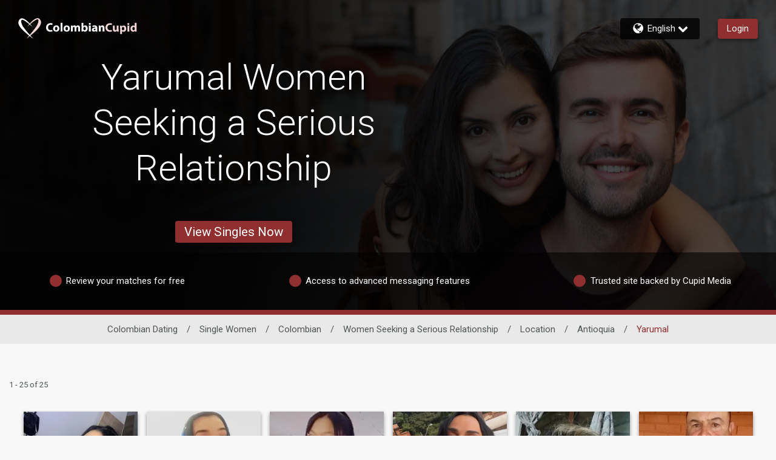

--- FILE ---
content_type: text/css
request_url: https://www.colombiancupid.com/assets/desktop/react-resources/bundle.css?cacheUid=1768548275119
body_size: 27950
content:
[data-cupid-lib-react] ._custom-select-background_lpgpi_1{background-image:url([data-uri])}[data-cupid-lib-react] ._custom-select-background_lpgpi_1[disabled]{background-image:none}[dir=rtl] ._rtl-background-flip_lpgpi_8{background-position:left bottom}[data-cupid-lib-react] ._buttonColors_1o3kl_1{position:relative;outline:2px solid transparent;outline-offset:2px;transition-property:filter,brightness,opacity;transition-timing-function:cubic-bezier(.4,0,.2,1);transition-duration:.2s}[data-cupid-lib-react] ._buttonColors_1o3kl_1:disabled{cursor:not-allowed;opacity:.6}@media(hover:hover){[data-cupid-lib-react] ._buttonColors_1o3kl_1:not(:disabled):hover{--tw-brightness: brightness(.95);filter:var(--tw-blur) var(--tw-brightness) var(--tw-contrast) var(--tw-grayscale) var(--tw-hue-rotate) var(--tw-invert) var(--tw-saturate) var(--tw-sepia) var(--tw-drop-shadow)}}[data-cupid-lib-react] ._buttonColors_1o3kl_1:after{pointer-events:none;position:absolute;left:50%;top:50%;height:50px;width:50px;--tw-translate-x: -50%;--tw-translate-y: -50%;transform:translate(var(--tw-translate-x),var(--tw-translate-y)) rotate(var(--tw-rotate)) skew(var(--tw-skew-x)) skewY(var(--tw-skew-y)) scaleX(var(--tw-scale-x)) scaleY(var(--tw-scale-y));border-radius:9999px;--tw-bg-opacity: 1;background-color:rgb(0 0 0 / var(--tw-bg-opacity, 1));opacity:0;--tw-content: "";content:var(--tw-content)}[data-cupid-lib-react] ._buttonColors_1o3kl_1._animationActive_1o3kl_15:after{animation:_buttonHighlight_1o3kl_1 .5s}[data-cupid-lib-react] ._buttonColorsPrimary_1o3kl_19{background-color:rgb(var(--rsdk-legacy-theme-badge));--tw-text-opacity: 1;color:rgb(255 255 255 / var(--tw-text-opacity, 1));position:relative;outline:2px solid transparent;outline-offset:2px;transition-property:filter,brightness,opacity;transition-timing-function:cubic-bezier(.4,0,.2,1);transition-duration:.2s}[data-cupid-lib-react] ._buttonColorsPrimary_1o3kl_19:disabled{cursor:not-allowed;opacity:.6}@media(hover:hover){[data-cupid-lib-react] ._buttonColorsPrimary_1o3kl_19:not(:disabled):hover{--tw-brightness: brightness(.95);filter:var(--tw-blur) var(--tw-brightness) var(--tw-contrast) var(--tw-grayscale) var(--tw-hue-rotate) var(--tw-invert) var(--tw-saturate) var(--tw-sepia) var(--tw-drop-shadow)}}[data-cupid-lib-react] ._buttonColorsPrimary_1o3kl_19:after{pointer-events:none;position:absolute;left:50%;top:50%;height:50px;width:50px;--tw-translate-x: -50%;--tw-translate-y: -50%;transform:translate(var(--tw-translate-x),var(--tw-translate-y)) rotate(var(--tw-rotate)) skew(var(--tw-skew-x)) skewY(var(--tw-skew-y)) scaleX(var(--tw-scale-x)) scaleY(var(--tw-scale-y));border-radius:9999px;--tw-bg-opacity: 1;background-color:rgb(0 0 0 / var(--tw-bg-opacity, 1));opacity:0;--tw-content: "";content:var(--tw-content)}[data-cupid-lib-react] ._buttonColorsPrimary_1o3kl_19._animationActive_1o3kl_15:after{animation:_buttonHighlight_1o3kl_1 .5s}@keyframes _buttonHighlight_1o3kl_1{0%{opacity:.5;transform:translate(-50%,-50%) scale(1)}to{opacity:0;transform:translate(-50%,-50%) scale(1.4)}}[data-cupid-lib-react] ._custom-select-background_6nk7v_1:after{content:"";position:absolute;inset-inline-end:12px;top:14px;width:16px;height:16px;background-image:url([data-uri]);background-size:contain;background-repeat:no-repeat;transition:transform .3s ease}[data-cupid-lib-react] ._custom-select-background_6nk7v_1._is-open_6nk7v_14:after{transform:rotate(180deg)}[data-cupid-lib-react] ._tag-custom-select-background_6nk7v_18{background-image:url([data-uri])}[data-cupid-lib-react] ._root_16vyc_1[data-rsdk-modal-state=open] ._overlay_16vyc_1{animation:_cupid-modal-fade-in_16vyc_1 .2s ease forwards}[data-cupid-lib-react] ._root_16vyc_1[data-rsdk-modal-state=open] ._modal_16vyc_5{animation:_cupid-modal-fade-in_16vyc_1 1s ease forwards}[data-cupid-lib-react] ._root_16vyc_1[data-rsdk-modal-state=closing] ._modal_16vyc_5,[data-cupid-lib-react] ._root_16vyc_1[data-rsdk-modal-state=closing] ._overlay_16vyc_1{animation:_cupid-modal-fade-out_16vyc_1 .2s ease forwards}@keyframes _cupid-modal-fade-in_16vyc_1{0%{opacity:0}to{opacity:1}}@keyframes _cupid-modal-fade-out_16vyc_1{0%{opacity:1}to{opacity:0}}[data-cupid-lib-react] ._customSelectBackground_rkj0n_1{background-image:url([data-uri]);-webkit-appearance:none;-moz-appearance:none;appearance:none;background-repeat:no-repeat}[data-cupid-lib-react] :dir(ltr) ._customSelectBackground_rkj0n_1{-webkit-appearance:none;-moz-appearance:none;appearance:none;background-position:right bottom;background-repeat:no-repeat}[data-cupid-lib-react] :dir(rtl) ._customSelectBackground_rkj0n_1{-webkit-appearance:none;-moz-appearance:none;appearance:none;background-position:left bottom;background-repeat:no-repeat}[data-cupid-lib-react] *,[data-cupid-lib-react] :before,[data-cupid-lib-react] :after{--tw-border-spacing-x: 0;--tw-border-spacing-y: 0;--tw-translate-x: 0;--tw-translate-y: 0;--tw-rotate: 0;--tw-skew-x: 0;--tw-skew-y: 0;--tw-scale-x: 1;--tw-scale-y: 1;--tw-pan-x: ;--tw-pan-y: ;--tw-pinch-zoom: ;--tw-scroll-snap-strictness: proximity;--tw-gradient-from-position: ;--tw-gradient-via-position: ;--tw-gradient-to-position: ;--tw-ordinal: ;--tw-slashed-zero: ;--tw-numeric-figure: ;--tw-numeric-spacing: ;--tw-numeric-fraction: ;--tw-ring-inset: ;--tw-ring-offset-width: 0px;--tw-ring-offset-color: #fff;--tw-ring-color: rgb(59 130 246 / .5);--tw-ring-offset-shadow: 0 0 #0000;--tw-ring-shadow: 0 0 #0000;--tw-shadow: 0 0 #0000;--tw-shadow-colored: 0 0 #0000;--tw-blur: ;--tw-brightness: ;--tw-contrast: ;--tw-grayscale: ;--tw-hue-rotate: ;--tw-invert: ;--tw-saturate: ;--tw-sepia: ;--tw-drop-shadow: ;--tw-backdrop-blur: ;--tw-backdrop-brightness: ;--tw-backdrop-contrast: ;--tw-backdrop-grayscale: ;--tw-backdrop-hue-rotate: ;--tw-backdrop-invert: ;--tw-backdrop-opacity: ;--tw-backdrop-saturate: ;--tw-backdrop-sepia: ;--tw-contain-size: ;--tw-contain-layout: ;--tw-contain-paint: ;--tw-contain-style: }[data-cupid-lib-react] ::backdrop{--tw-border-spacing-x: 0;--tw-border-spacing-y: 0;--tw-translate-x: 0;--tw-translate-y: 0;--tw-rotate: 0;--tw-skew-x: 0;--tw-skew-y: 0;--tw-scale-x: 1;--tw-scale-y: 1;--tw-pan-x: ;--tw-pan-y: ;--tw-pinch-zoom: ;--tw-scroll-snap-strictness: proximity;--tw-gradient-from-position: ;--tw-gradient-via-position: ;--tw-gradient-to-position: ;--tw-ordinal: ;--tw-slashed-zero: ;--tw-numeric-figure: ;--tw-numeric-spacing: ;--tw-numeric-fraction: ;--tw-ring-inset: ;--tw-ring-offset-width: 0px;--tw-ring-offset-color: #fff;--tw-ring-color: rgb(59 130 246 / .5);--tw-ring-offset-shadow: 0 0 #0000;--tw-ring-shadow: 0 0 #0000;--tw-shadow: 0 0 #0000;--tw-shadow-colored: 0 0 #0000;--tw-blur: ;--tw-brightness: ;--tw-contrast: ;--tw-grayscale: ;--tw-hue-rotate: ;--tw-invert: ;--tw-saturate: ;--tw-sepia: ;--tw-drop-shadow: ;--tw-backdrop-blur: ;--tw-backdrop-brightness: ;--tw-backdrop-contrast: ;--tw-backdrop-grayscale: ;--tw-backdrop-hue-rotate: ;--tw-backdrop-invert: ;--tw-backdrop-opacity: ;--tw-backdrop-saturate: ;--tw-backdrop-sepia: ;--tw-contain-size: ;--tw-contain-layout: ;--tw-contain-paint: ;--tw-contain-style: }[data-cupid-lib-react] *,[data-cupid-lib-react] :before,[data-cupid-lib-react] :after{box-sizing:border-box;border-width:0;border-style:solid;border-color:#e5e7eb}[data-cupid-lib-react] :before,[data-cupid-lib-react] :after{--tw-content: ""}[data-cupid-lib-react] html,[data-cupid-lib-react] :host{line-height:1.5;-webkit-text-size-adjust:100%;-moz-tab-size:4;tab-size:4;font-family:ui-sans-serif,system-ui,sans-serif,"Apple Color Emoji","Segoe UI Emoji",Segoe UI Symbol,"Noto Color Emoji";font-feature-settings:normal;font-variation-settings:normal;-webkit-tap-highlight-color:transparent}[data-cupid-lib-react] body{margin:0;line-height:inherit}[data-cupid-lib-react] hr{height:0;color:inherit;border-top-width:1px}[data-cupid-lib-react] abbr:where([title]){text-decoration:underline dotted}[data-cupid-lib-react] h1,[data-cupid-lib-react] h2,[data-cupid-lib-react] h3,[data-cupid-lib-react] h4,[data-cupid-lib-react] h5,[data-cupid-lib-react] h6{font-size:inherit;font-weight:inherit}[data-cupid-lib-react] a{color:inherit;text-decoration:inherit}[data-cupid-lib-react] b,[data-cupid-lib-react] strong{font-weight:bolder}[data-cupid-lib-react] code,[data-cupid-lib-react] kbd,[data-cupid-lib-react] samp,[data-cupid-lib-react] pre{font-family:ui-monospace,SFMono-Regular,Menlo,Monaco,Consolas,Liberation Mono,Courier New,monospace;font-feature-settings:normal;font-variation-settings:normal;font-size:1em}[data-cupid-lib-react] small{font-size:80%}[data-cupid-lib-react] sub,[data-cupid-lib-react] sup{font-size:75%;line-height:0;position:relative;vertical-align:baseline}[data-cupid-lib-react] sub{bottom:-.25em}[data-cupid-lib-react] sup{top:-.5em}[data-cupid-lib-react] table{text-indent:0;border-color:inherit;border-collapse:collapse}[data-cupid-lib-react] button,[data-cupid-lib-react] input,[data-cupid-lib-react] optgroup,[data-cupid-lib-react] select,[data-cupid-lib-react] textarea{font-family:inherit;font-feature-settings:inherit;font-variation-settings:inherit;font-size:100%;font-weight:inherit;line-height:inherit;letter-spacing:inherit;color:inherit;margin:0;padding:0}[data-cupid-lib-react] button,[data-cupid-lib-react] select{text-transform:none}[data-cupid-lib-react] button,[data-cupid-lib-react] input:where([type=button]),[data-cupid-lib-react] input:where([type=reset]),[data-cupid-lib-react] input:where([type=submit]){-webkit-appearance:button;background-color:transparent;background-image:none}[data-cupid-lib-react] :-moz-focusring{outline:auto}[data-cupid-lib-react] :-moz-ui-invalid{box-shadow:none}[data-cupid-lib-react] progress{vertical-align:baseline}[data-cupid-lib-react] ::-webkit-inner-spin-button,[data-cupid-lib-react] ::-webkit-outer-spin-button{height:auto}[data-cupid-lib-react] [type=search]{-webkit-appearance:textfield;outline-offset:-2px}[data-cupid-lib-react] ::-webkit-search-decoration{-webkit-appearance:none}[data-cupid-lib-react] ::-webkit-file-upload-button{-webkit-appearance:button;font:inherit}[data-cupid-lib-react] summary{display:list-item}[data-cupid-lib-react] blockquote,[data-cupid-lib-react] dl,[data-cupid-lib-react] dd,[data-cupid-lib-react] h1,[data-cupid-lib-react] h2,[data-cupid-lib-react] h3,[data-cupid-lib-react] h4,[data-cupid-lib-react] h5,[data-cupid-lib-react] h6,[data-cupid-lib-react] hr,[data-cupid-lib-react] figure,[data-cupid-lib-react] p,[data-cupid-lib-react] pre{margin:0}[data-cupid-lib-react] fieldset{margin:0;padding:0}[data-cupid-lib-react] legend{padding:0}[data-cupid-lib-react] ol,[data-cupid-lib-react] ul,[data-cupid-lib-react] menu{list-style:none;margin:0;padding:0}[data-cupid-lib-react] dialog{padding:0}[data-cupid-lib-react] textarea{resize:vertical}[data-cupid-lib-react] input::placeholder,[data-cupid-lib-react] textarea::placeholder{opacity:1;color:#9ca3af}[data-cupid-lib-react] button,[data-cupid-lib-react] [role=button]{cursor:pointer}[data-cupid-lib-react] :disabled{cursor:default}[data-cupid-lib-react] img,[data-cupid-lib-react] svg,[data-cupid-lib-react] video,[data-cupid-lib-react] canvas,[data-cupid-lib-react] audio,[data-cupid-lib-react] iframe,[data-cupid-lib-react] embed,[data-cupid-lib-react] object{display:block;vertical-align:middle}[data-cupid-lib-react] img,[data-cupid-lib-react] video{max-width:100%;height:auto}[data-cupid-lib-react] [hidden]:where(:not([hidden=until-found])){display:none}[data-cupid-lib-react] body{color:#505656;background-color:#f8f8f8;padding:0;margin:0}[data-cupid-lib-react] h1{font-size:2rem}[data-cupid-lib-react] h2{font-size:1.5rem}[data-cupid-lib-react] h3{font-size:1.25rem}[data-cupid-lib-react] table{border:1px solid gray}[data-cupid-lib-react] td{box-sizing:content-box;border:1px solid gray}[data-cupid-lib-react] tr{border:1px solid gray}[data-cupid-lib-react] .\!container{width:100%!important}[data-cupid-lib-react] .container{width:100%}@media(min-width:390px){[data-cupid-lib-react] .\!container{max-width:390px!important}[data-cupid-lib-react] .container{max-width:390px}}@media(min-width:450px){[data-cupid-lib-react] .\!container{max-width:450px!important}[data-cupid-lib-react] .container{max-width:450px}}@media(min-width:640px){[data-cupid-lib-react] .\!container{max-width:640px!important}[data-cupid-lib-react] .container{max-width:640px}}@media(min-width:768px){[data-cupid-lib-react] .\!container{max-width:768px!important}[data-cupid-lib-react] .container{max-width:768px}}@media(min-width:1024px){[data-cupid-lib-react] .\!container{max-width:1024px!important}[data-cupid-lib-react] .container{max-width:1024px}}@media(min-width:1280px){[data-cupid-lib-react] .\!container{max-width:1280px!important}[data-cupid-lib-react] .container{max-width:1280px}}@media(min-width:1620px){[data-cupid-lib-react] .\!container{max-width:1620px!important}[data-cupid-lib-react] .container{max-width:1620px}}[data-cupid-lib-react] .all-revert{all:revert}[data-cupid-lib-react] .sr-only{position:absolute;width:1px;height:1px;padding:0;margin:-1px;overflow:hidden;clip:rect(0,0,0,0);white-space:nowrap;border-width:0}[data-cupid-lib-react] .pointer-events-none{pointer-events:none}[data-cupid-lib-react] .pointer-events-auto{pointer-events:auto}[data-cupid-lib-react] .visible{visibility:visible}[data-cupid-lib-react] .invisible{visibility:hidden}[data-cupid-lib-react] .static{position:static}[data-cupid-lib-react] .fixed{position:fixed}[data-cupid-lib-react] .\!absolute{position:absolute!important}[data-cupid-lib-react] .absolute{position:absolute}[data-cupid-lib-react] .relative{position:relative}[data-cupid-lib-react] .sticky{position:sticky}[data-cupid-lib-react] .inset-0{top:0;right:0;bottom:0;left:0}[data-cupid-lib-react] .\!-top-1\/2{top:-50%!important}[data-cupid-lib-react] .\!end-full{inset-inline-end:100%!important}[data-cupid-lib-react] .\!start-auto{inset-inline-start:auto!important}[data-cupid-lib-react] .-bottom-\[10px\]{bottom:-10px}[data-cupid-lib-react] .-left-\[3px\]{left:-3px}[data-cupid-lib-react] .-right-\[35px\]{right:-35px}[data-cupid-lib-react] .-right-\[9px\]{right:-9px}[data-cupid-lib-react] .-top-\[11px\]{top:-11px}[data-cupid-lib-react] .-top-\[14px\]{top:-14px}[data-cupid-lib-react] .-top-\[40vh\]{top:-40vh}[data-cupid-lib-react] .-top-\[7px\]{top:-7px}[data-cupid-lib-react] .bottom-0{bottom:0}[data-cupid-lib-react] .bottom-1{bottom:.25rem}[data-cupid-lib-react] .bottom-2{bottom:.5rem}[data-cupid-lib-react] .bottom-4{bottom:1rem}[data-cupid-lib-react] .bottom-6{bottom:1.5rem}[data-cupid-lib-react] .bottom-\[-18px\]{bottom:-18px}[data-cupid-lib-react] .bottom-\[-1px\]{bottom:-1px}[data-cupid-lib-react] .bottom-\[10\%\]{bottom:10%}[data-cupid-lib-react] .bottom-\[2px\]{bottom:2px}[data-cupid-lib-react] .bottom-\[3px\]{bottom:3px}[data-cupid-lib-react] .bottom-\[unset\]{bottom:unset}[data-cupid-lib-react] .end-0{inset-inline-end:0px}[data-cupid-lib-react] .end-1\.5{inset-inline-end:.375rem}[data-cupid-lib-react] .end-3{inset-inline-end:.75rem}[data-cupid-lib-react] .end-6{inset-inline-end:1.5rem}[data-cupid-lib-react] .end-\[-7px\]{inset-inline-end:-7px}[data-cupid-lib-react] .end-\[-8px\]{inset-inline-end:-8px}[data-cupid-lib-react] .end-\[4px\]{inset-inline-end:4px}[data-cupid-lib-react] .left-0{left:0}[data-cupid-lib-react] .left-1\/2{left:50%}[data-cupid-lib-react] .left-3{left:.75rem}[data-cupid-lib-react] .left-\[-100\%\]{left:-100%}[data-cupid-lib-react] .left-\[-12px\]{left:-12px}[data-cupid-lib-react] .left-\[-25px\]{left:-25px}[data-cupid-lib-react] .left-\[-30px\]{left:-30px}[data-cupid-lib-react] .left-\[0\]{left:0}[data-cupid-lib-react] .left-\[19\%\]{left:19%}[data-cupid-lib-react] .left-\[30px\]{left:30px}[data-cupid-lib-react] .left-\[3px\]{left:3px}[data-cupid-lib-react] .left-\[40px\]{left:40px}[data-cupid-lib-react] .left-\[54px\]{left:54px}[data-cupid-lib-react] .right-0{right:0}[data-cupid-lib-react] .right-3{right:.75rem}[data-cupid-lib-react] .right-4{right:1rem}[data-cupid-lib-react] .right-\[-100\%\]{right:-100%}[data-cupid-lib-react] .right-\[-18px\]{right:-18px}[data-cupid-lib-react] .right-\[-1px\]{right:-1px}[data-cupid-lib-react] .right-\[-20px\]{right:-20px}[data-cupid-lib-react] .right-\[-30px\]{right:-30px}[data-cupid-lib-react] .right-\[10px\]{right:10px}[data-cupid-lib-react] .right-\[11px\]{right:11px}[data-cupid-lib-react] .right-\[19\%\]{right:19%}[data-cupid-lib-react] .right-\[1rem\]{right:1rem}[data-cupid-lib-react] .right-\[30px\]{right:30px}[data-cupid-lib-react] .right-\[38px\]{right:38px}[data-cupid-lib-react] .right-\[3px\]{right:3px}[data-cupid-lib-react] .right-\[4px\]{right:4px}[data-cupid-lib-react] .right-\[unset\]{right:unset}[data-cupid-lib-react] .start-0\.5{inset-inline-start:.125rem}[data-cupid-lib-react] .start-1{inset-inline-start:.25rem}[data-cupid-lib-react] .start-\[24px\]{inset-inline-start:24px}[data-cupid-lib-react] .start-auto{inset-inline-start:auto}[data-cupid-lib-react] .top-0{top:0}[data-cupid-lib-react] .top-1{top:.25rem}[data-cupid-lib-react] .top-1\.5{top:.375rem}[data-cupid-lib-react] .top-1\/2{top:50%}[data-cupid-lib-react] .top-1\/4{top:25%}[data-cupid-lib-react] .top-16{top:4rem}[data-cupid-lib-react] .top-3{top:.75rem}[data-cupid-lib-react] .top-6{top:1.5rem}[data-cupid-lib-react] .top-\[-100\%\]{top:-100%}[data-cupid-lib-react] .top-\[-25px\]{top:-25px}[data-cupid-lib-react] .top-\[-2px\]{top:-2px}[data-cupid-lib-react] .top-\[-6px\]{top:-6px}[data-cupid-lib-react] .top-\[1\.5rem\]{top:1.5rem}[data-cupid-lib-react] .top-\[100\%\]{top:100%}[data-cupid-lib-react] .top-\[105\%\]{top:105%}[data-cupid-lib-react] .top-\[10px\]{top:10px}[data-cupid-lib-react] .top-\[1px\]{top:1px}[data-cupid-lib-react] .top-\[3px\]{top:3px}[data-cupid-lib-react] .top-\[43px\]{top:43px}[data-cupid-lib-react] .top-\[44px\]{top:44px}[data-cupid-lib-react] .top-\[4px\]{top:4px}[data-cupid-lib-react] .top-\[60px\]{top:60px}[data-cupid-lib-react] .top-\[6px\]{top:6px}[data-cupid-lib-react] .top-\[calc\(50\%-25px\)\]{top:calc(50% - 25px)}[data-cupid-lib-react] .top-full{top:100%}[data-cupid-lib-react] .isolate{isolation:isolate}[data-cupid-lib-react] .z-0{z-index:0}[data-cupid-lib-react] .z-10{z-index:10}[data-cupid-lib-react] .z-20{z-index:20}[data-cupid-lib-react] .z-30{z-index:30}[data-cupid-lib-react] .z-40{z-index:40}[data-cupid-lib-react] .z-50{z-index:50}[data-cupid-lib-react] .z-\[-1\]{z-index:-1}[data-cupid-lib-react] .z-\[10000\]{z-index:10000}[data-cupid-lib-react] .z-\[1000\]{z-index:1000}[data-cupid-lib-react] .z-\[101\]{z-index:101}[data-cupid-lib-react] .z-\[15\]{z-index:15}[data-cupid-lib-react] .z-\[1\]{z-index:1}[data-cupid-lib-react] .z-\[204\]{z-index:204}[data-cupid-lib-react] .z-\[2\]{z-index:2}[data-cupid-lib-react] .z-\[3\]{z-index:3}[data-cupid-lib-react] .z-\[4\]{z-index:4}[data-cupid-lib-react] .z-\[5000\]{z-index:5000}[data-cupid-lib-react] .z-\[5001\]{z-index:5001}[data-cupid-lib-react] .z-\[9999\]{z-index:9999}[data-cupid-lib-react] .order-1{order:1}[data-cupid-lib-react] .order-2{order:2}[data-cupid-lib-react] .order-3{order:3}[data-cupid-lib-react] .col-span-1{grid-column:span 1 / span 1}[data-cupid-lib-react] .col-span-2{grid-column:span 2 / span 2}[data-cupid-lib-react] .col-span-full{grid-column:1 / -1}[data-cupid-lib-react] .col-start-2{grid-column-start:2}[data-cupid-lib-react] .col-start-8{grid-column-start:8}[data-cupid-lib-react] .row-span-2{grid-row:span 2 / span 2}[data-cupid-lib-react] .row-start-1{grid-row-start:1}[data-cupid-lib-react] .row-start-2{grid-row-start:2}[data-cupid-lib-react] .row-start-3{grid-row-start:3}[data-cupid-lib-react] .row-start-7{grid-row-start:7}[data-cupid-lib-react] .float-end{float:inline-end}[data-cupid-lib-react] .float-left{float:left}[data-cupid-lib-react] .m-0{margin:0}[data-cupid-lib-react] .m-1{margin:.25rem}[data-cupid-lib-react] .m-14{margin:3.5rem}[data-cupid-lib-react] .m-16{margin:4rem}[data-cupid-lib-react] .m-2{margin:.5rem}[data-cupid-lib-react] .m-3{margin:.75rem}[data-cupid-lib-react] .m-4{margin:1rem}[data-cupid-lib-react] .m-8{margin:2rem}[data-cupid-lib-react] .m-\[\.22rem\]{margin:.22rem}[data-cupid-lib-react] .m-auto{margin:auto}[data-cupid-lib-react] .-mx-2{margin-left:-.5rem;margin-right:-.5rem}[data-cupid-lib-react] .-mx-4{margin-left:-1rem;margin-right:-1rem}[data-cupid-lib-react] .-my-1{margin-top:-.25rem;margin-bottom:-.25rem}[data-cupid-lib-react] .mx-0{margin-left:0;margin-right:0}[data-cupid-lib-react] .mx-1{margin-left:.25rem;margin-right:.25rem}[data-cupid-lib-react] .mx-2{margin-left:.5rem;margin-right:.5rem}[data-cupid-lib-react] .mx-3{margin-left:.75rem;margin-right:.75rem}[data-cupid-lib-react] .mx-4{margin-left:1rem;margin-right:1rem}[data-cupid-lib-react] .mx-6{margin-left:1.5rem;margin-right:1.5rem}[data-cupid-lib-react] .mx-8{margin-left:2rem;margin-right:2rem}[data-cupid-lib-react] .mx-\[1em\]{margin-left:1em;margin-right:1em}[data-cupid-lib-react] .mx-auto{margin-left:auto;margin-right:auto}[data-cupid-lib-react] .my-0{margin-top:0;margin-bottom:0}[data-cupid-lib-react] .my-1\.5{margin-top:.375rem;margin-bottom:.375rem}[data-cupid-lib-react] .my-16{margin-top:4rem;margin-bottom:4rem}[data-cupid-lib-react] .my-2{margin-top:.5rem;margin-bottom:.5rem}[data-cupid-lib-react] .my-3{margin-top:.75rem;margin-bottom:.75rem}[data-cupid-lib-react] .my-36{margin-top:9rem;margin-bottom:9rem}[data-cupid-lib-react] .my-4{margin-top:1rem;margin-bottom:1rem}[data-cupid-lib-react] .my-5{margin-top:1.25rem;margin-bottom:1.25rem}[data-cupid-lib-react] .my-6{margin-top:1.5rem;margin-bottom:1.5rem}[data-cupid-lib-react] .my-7{margin-top:1.75rem;margin-bottom:1.75rem}[data-cupid-lib-react] .my-8{margin-top:2rem;margin-bottom:2rem}[data-cupid-lib-react] .my-\[0\.67em\]{margin-top:.67em;margin-bottom:.67em}[data-cupid-lib-react] .my-\[0\.83em\]{margin-top:.83em;margin-bottom:.83em}[data-cupid-lib-react] .my-\[1em\]{margin-top:1em;margin-bottom:1em}[data-cupid-lib-react] .my-\[50px\]{margin-top:50px;margin-bottom:50px}[data-cupid-lib-react] .\!mt-4{margin-top:1rem!important}[data-cupid-lib-react] .-mb-\[10px\]{margin-bottom:-10px}[data-cupid-lib-react] .-mb-\[44px\]{margin-bottom:-44px}[data-cupid-lib-react] .-me-6{margin-inline-end:-1.5rem}[data-cupid-lib-react] .-ml-1{margin-left:-.25rem}[data-cupid-lib-react] .-ml-4{margin-left:-1rem}[data-cupid-lib-react] .-ml-\[1px\]{margin-left:-1px}[data-cupid-lib-react] .-mr-4{margin-right:-1rem}[data-cupid-lib-react] .-ms-6{margin-inline-start:-1.5rem}[data-cupid-lib-react] .-mt-1{margin-top:-.25rem}[data-cupid-lib-react] .-mt-4{margin-top:-1rem}[data-cupid-lib-react] .-mt-5{margin-top:-1.25rem}[data-cupid-lib-react] .-mt-\[20px\]{margin-top:-20px}[data-cupid-lib-react] .-mt-\[5px\]{margin-top:-5px}[data-cupid-lib-react] .mb-0{margin-bottom:0}[data-cupid-lib-react] .mb-1{margin-bottom:.25rem}[data-cupid-lib-react] .mb-14{margin-bottom:3.5rem}[data-cupid-lib-react] .mb-16{margin-bottom:4rem}[data-cupid-lib-react] .mb-2{margin-bottom:.5rem}[data-cupid-lib-react] .mb-2\.5{margin-bottom:.625rem}[data-cupid-lib-react] .mb-20{margin-bottom:5rem}[data-cupid-lib-react] .mb-3{margin-bottom:.75rem}[data-cupid-lib-react] .mb-4{margin-bottom:1rem}[data-cupid-lib-react] .mb-5{margin-bottom:1.25rem}[data-cupid-lib-react] .mb-6{margin-bottom:1.5rem}[data-cupid-lib-react] .mb-8{margin-bottom:2rem}[data-cupid-lib-react] .mb-9{margin-bottom:2.25rem}[data-cupid-lib-react] .mb-\[0\.67em\]{margin-bottom:.67em}[data-cupid-lib-react] .mb-\[1rem\]{margin-bottom:1rem}[data-cupid-lib-react] .mb-\[2rem\]{margin-bottom:2rem}[data-cupid-lib-react] .mb-\[30px\]{margin-bottom:30px}[data-cupid-lib-react] .me-0{margin-inline-end:0px}[data-cupid-lib-react] .me-1{margin-inline-end:.25rem}[data-cupid-lib-react] .me-2{margin-inline-end:.5rem}[data-cupid-lib-react] .me-2\.5{margin-inline-end:.625rem}[data-cupid-lib-react] .me-3{margin-inline-end:.75rem}[data-cupid-lib-react] .me-4{margin-inline-end:1rem}[data-cupid-lib-react] .me-8{margin-inline-end:2rem}[data-cupid-lib-react] .ml-0{margin-left:0}[data-cupid-lib-react] .ml-1{margin-left:.25rem}[data-cupid-lib-react] .ml-16{margin-left:4rem}[data-cupid-lib-react] .ml-2{margin-left:.5rem}[data-cupid-lib-react] .ml-3{margin-left:.75rem}[data-cupid-lib-react] .ml-4{margin-left:1rem}[data-cupid-lib-react] .ml-5{margin-left:1.25rem}[data-cupid-lib-react] .ml-7{margin-left:1.75rem}[data-cupid-lib-react] .ml-\[5px\]{margin-left:5px}[data-cupid-lib-react] .ml-auto{margin-left:auto}[data-cupid-lib-react] .mr-0{margin-right:0}[data-cupid-lib-react] .mr-1{margin-right:.25rem}[data-cupid-lib-react] .mr-16{margin-right:4rem}[data-cupid-lib-react] .mr-2{margin-right:.5rem}[data-cupid-lib-react] .mr-2\.5{margin-right:.625rem}[data-cupid-lib-react] .mr-4{margin-right:1rem}[data-cupid-lib-react] .mr-8{margin-right:2rem}[data-cupid-lib-react] .mr-\[10px\]{margin-right:10px}[data-cupid-lib-react] .mr-\[5px\]{margin-right:5px}[data-cupid-lib-react] .mr-\[6px\]{margin-right:6px}[data-cupid-lib-react] .mr-auto{margin-right:auto}[data-cupid-lib-react] .ms-1{margin-inline-start:.25rem}[data-cupid-lib-react] .ms-16{margin-inline-start:4rem}[data-cupid-lib-react] .ms-2{margin-inline-start:.5rem}[data-cupid-lib-react] .ms-4{margin-inline-start:1rem}[data-cupid-lib-react] .ms-8{margin-inline-start:2rem}[data-cupid-lib-react] .ms-\[28px\]{margin-inline-start:28px}[data-cupid-lib-react] .mt-0{margin-top:0}[data-cupid-lib-react] .mt-1{margin-top:.25rem}[data-cupid-lib-react] .mt-1\.5{margin-top:.375rem}[data-cupid-lib-react] .mt-10{margin-top:2.5rem}[data-cupid-lib-react] .mt-11{margin-top:2.75rem}[data-cupid-lib-react] .mt-16{margin-top:4rem}[data-cupid-lib-react] .mt-2{margin-top:.5rem}[data-cupid-lib-react] .mt-2\.5{margin-top:.625rem}[data-cupid-lib-react] .mt-3{margin-top:.75rem}[data-cupid-lib-react] .mt-3\.5{margin-top:.875rem}[data-cupid-lib-react] .mt-4{margin-top:1rem}[data-cupid-lib-react] .mt-5{margin-top:1.25rem}[data-cupid-lib-react] .mt-6{margin-top:1.5rem}[data-cupid-lib-react] .mt-7{margin-top:1.75rem}[data-cupid-lib-react] .mt-8{margin-top:2rem}[data-cupid-lib-react] .mt-\[-20px\]{margin-top:-20px}[data-cupid-lib-react] .mt-\[0\.83em\]{margin-top:.83em}[data-cupid-lib-react] .mt-\[14px\]{margin-top:14px}[data-cupid-lib-react] .mt-\[1rem\]{margin-top:1rem}[data-cupid-lib-react] .mt-\[20px\]{margin-top:20px}[data-cupid-lib-react] .mt-\[30px\]{margin-top:30px}[data-cupid-lib-react] .mt-\[44px\]{margin-top:44px}[data-cupid-lib-react] .mt-\[45px\]{margin-top:45px}[data-cupid-lib-react] .mt-auto{margin-top:auto}[data-cupid-lib-react] .box-border{box-sizing:border-box}[data-cupid-lib-react] .box-content{box-sizing:content-box}[data-cupid-lib-react] .line-clamp-1{overflow:hidden;display:-webkit-box;-webkit-box-orient:vertical;-webkit-line-clamp:1}[data-cupid-lib-react] .line-clamp-2{overflow:hidden;display:-webkit-box;-webkit-box-orient:vertical;-webkit-line-clamp:2}[data-cupid-lib-react] .line-clamp-6{overflow:hidden;display:-webkit-box;-webkit-box-orient:vertical;-webkit-line-clamp:6}[data-cupid-lib-react] .line-clamp-none{overflow:visible;display:block;-webkit-box-orient:horizontal;-webkit-line-clamp:none}[data-cupid-lib-react] .block{display:block}[data-cupid-lib-react] .inline-block{display:inline-block}[data-cupid-lib-react] .inline{display:inline}[data-cupid-lib-react] .\!flex{display:flex!important}[data-cupid-lib-react] .flex{display:flex}[data-cupid-lib-react] .inline-flex{display:inline-flex}[data-cupid-lib-react] .table{display:table}[data-cupid-lib-react] .grid{display:grid}[data-cupid-lib-react] .contents{display:contents}[data-cupid-lib-react] .\!hidden{display:none!important}[data-cupid-lib-react] .hidden{display:none}[data-cupid-lib-react] .aspect-square{aspect-ratio:1 / 1}[data-cupid-lib-react] .\!size-\[14px\]{width:14px!important;height:14px!important}[data-cupid-lib-react] .\!size-\[20px\]{width:20px!important;height:20px!important}[data-cupid-lib-react] .\!size-\[30px\]{width:30px!important;height:30px!important}[data-cupid-lib-react] .\!size-\[50px\]{width:50px!important;height:50px!important}[data-cupid-lib-react] .size-12{width:3rem;height:3rem}[data-cupid-lib-react] .size-14{width:3.5rem;height:3.5rem}[data-cupid-lib-react] .size-24{width:6rem;height:6rem}[data-cupid-lib-react] .size-4{width:1rem;height:1rem}[data-cupid-lib-react] .size-8{width:2rem;height:2rem}[data-cupid-lib-react] .size-\[1\.1rem\]{width:1.1rem;height:1.1rem}[data-cupid-lib-react] .size-\[1\.5rem\]{width:1.5rem;height:1.5rem}[data-cupid-lib-react] .size-\[16px\]{width:16px;height:16px}[data-cupid-lib-react] .size-\[20px\]{width:20px;height:20px}[data-cupid-lib-react] .size-\[30px\]{width:30px;height:30px}[data-cupid-lib-react] .size-\[38px\]{width:38px;height:38px}[data-cupid-lib-react] .size-\[44px\]{width:44px;height:44px}[data-cupid-lib-react] .size-\[50px\]{width:50px;height:50px}[data-cupid-lib-react] .size-\[66px\]{width:66px;height:66px}[data-cupid-lib-react] .size-\[calc\(100\%\/2\)\]{width:50%;height:50%}[data-cupid-lib-react] .size-full{width:100%;height:100%}[data-cupid-lib-react] .\!h-\[14px\]{height:14px!important}[data-cupid-lib-react] .\!h-\[25px\]{height:25px!important}[data-cupid-lib-react] .\!h-auto{height:auto!important}[data-cupid-lib-react] .h-0{height:0px}[data-cupid-lib-react] .h-1{height:.25rem}[data-cupid-lib-react] .h-10{height:2.5rem}[data-cupid-lib-react] .h-11{height:2.75rem}[data-cupid-lib-react] .h-12{height:3rem}[data-cupid-lib-react] .h-14{height:3.5rem}[data-cupid-lib-react] .h-16{height:4rem}[data-cupid-lib-react] .h-2{height:.5rem}[data-cupid-lib-react] .h-2\.5{height:.625rem}[data-cupid-lib-react] .h-20{height:5rem}[data-cupid-lib-react] .h-24{height:6rem}[data-cupid-lib-react] .h-3{height:.75rem}[data-cupid-lib-react] .h-4{height:1rem}[data-cupid-lib-react] .h-48{height:12rem}[data-cupid-lib-react] .h-5{height:1.25rem}[data-cupid-lib-react] .h-56{height:14rem}[data-cupid-lib-react] .h-6{height:1.5rem}[data-cupid-lib-react] .h-64{height:16rem}[data-cupid-lib-react] .h-7{height:1.75rem}[data-cupid-lib-react] .h-8{height:2rem}[data-cupid-lib-react] .h-9{height:2.25rem}[data-cupid-lib-react] .h-\[1\.7em\]{height:1.7em}[data-cupid-lib-react] .h-\[100px\]{height:100px}[data-cupid-lib-react] .h-\[100vh\]{height:100vh}[data-cupid-lib-react] .h-\[100vw\]{height:100vw}[data-cupid-lib-react] .h-\[116px\]{height:116px}[data-cupid-lib-react] .h-\[120px\]{height:120px}[data-cupid-lib-react] .h-\[130px\]{height:130px}[data-cupid-lib-react] .h-\[133px\]{height:133px}[data-cupid-lib-react] .h-\[14px\]{height:14px}[data-cupid-lib-react] .h-\[150px\]{height:150px}[data-cupid-lib-react] .h-\[156px\]{height:156px}[data-cupid-lib-react] .h-\[15px\]{height:15px}[data-cupid-lib-react] .h-\[160px\]{height:160px}[data-cupid-lib-react] .h-\[164px\]{height:164px}[data-cupid-lib-react] .h-\[165px\]{height:165px}[data-cupid-lib-react] .h-\[16px\]{height:16px}[data-cupid-lib-react] .h-\[170px\]{height:170px}[data-cupid-lib-react] .h-\[17px\]{height:17px}[data-cupid-lib-react] .h-\[181px\]{height:181px}[data-cupid-lib-react] .h-\[188px\]{height:188px}[data-cupid-lib-react] .h-\[18px\]{height:18px}[data-cupid-lib-react] .h-\[191px\]{height:191px}[data-cupid-lib-react] .h-\[19px\]{height:19px}[data-cupid-lib-react] .h-\[1em\]{height:1em}[data-cupid-lib-react] .h-\[200px\]{height:200px}[data-cupid-lib-react] .h-\[20px\]{height:20px}[data-cupid-lib-react] .h-\[220px\]{height:220px}[data-cupid-lib-react] .h-\[22px\]{height:22px}[data-cupid-lib-react] .h-\[24px\]{height:24px}[data-cupid-lib-react] .h-\[250px\]{height:250px}[data-cupid-lib-react] .h-\[25px\]{height:25px}[data-cupid-lib-react] .h-\[26px\]{height:26px}[data-cupid-lib-react] .h-\[289px\]{height:289px}[data-cupid-lib-react] .h-\[28px\]{height:28px}[data-cupid-lib-react] .h-\[30px\]{height:30px}[data-cupid-lib-react] .h-\[32px\]{height:32px}[data-cupid-lib-react] .h-\[336px\]{height:336px}[data-cupid-lib-react] .h-\[33px\]{height:33px}[data-cupid-lib-react] .h-\[34px\]{height:34px}[data-cupid-lib-react] .h-\[35px\]{height:35px}[data-cupid-lib-react] .h-\[36px\]{height:36px}[data-cupid-lib-react] .h-\[37px\]{height:37px}[data-cupid-lib-react] .h-\[38px\]{height:38px}[data-cupid-lib-react] .h-\[39px\]{height:39px}[data-cupid-lib-react] .h-\[40px\]{height:40px}[data-cupid-lib-react] .h-\[40vh\]{height:40vh}[data-cupid-lib-react] .h-\[44px\]{height:44px}[data-cupid-lib-react] .h-\[45px\]{height:45px}[data-cupid-lib-react] .h-\[46px\]{height:46px}[data-cupid-lib-react] .h-\[50px\]{height:50px}[data-cupid-lib-react] .h-\[56px\]{height:56px}[data-cupid-lib-react] .h-\[600px\]{height:600px}[data-cupid-lib-react] .h-\[619px\]{height:619px}[data-cupid-lib-react] .h-\[66px\]{height:66px}[data-cupid-lib-react] .h-\[75px\]{height:75px}[data-cupid-lib-react] .h-\[76px\]{height:76px}[data-cupid-lib-react] .h-\[79px\]{height:79px}[data-cupid-lib-react] .h-\[80px\]{height:80px}[data-cupid-lib-react] .h-\[80vh\]{height:80vh}[data-cupid-lib-react] .h-\[86px\]{height:86px}[data-cupid-lib-react] .h-\[8px\]{height:8px}[data-cupid-lib-react] .h-\[90px\]{height:90px}[data-cupid-lib-react] .h-\[95px\]{height:95px}[data-cupid-lib-react] .h-\[calc\(100vh-400px\)\]{height:calc(100vh - 400px)}[data-cupid-lib-react] .h-\[calc\(100vh_-_84px\)\]{height:calc(100vh - 84px)}[data-cupid-lib-react] .h-\[min\(500px\,70vh\)\]{height:min(500px,70vh)}[data-cupid-lib-react] .h-auto{height:auto}[data-cupid-lib-react] .h-full{height:100%}[data-cupid-lib-react] .h-logo-height{height:var(--rsdk-logo-height)}[data-cupid-lib-react] .h-screen{height:100vh}[data-cupid-lib-react] .max-h-0{max-height:0px}[data-cupid-lib-react] .max-h-20{max-height:5rem}[data-cupid-lib-react] .max-h-32{max-height:8rem}[data-cupid-lib-react] .max-h-36{max-height:9rem}[data-cupid-lib-react] .max-h-\[110px\]{max-height:110px}[data-cupid-lib-react] .max-h-\[140px\]{max-height:140px}[data-cupid-lib-react] .max-h-\[2\.4em\]{max-height:2.4em}[data-cupid-lib-react] .max-h-\[200px\]{max-height:200px}[data-cupid-lib-react] .max-h-\[280px\]{max-height:280px}[data-cupid-lib-react] .max-h-\[290px\]{max-height:290px}[data-cupid-lib-react] .max-h-\[30vh\]{max-height:30vh}[data-cupid-lib-react] .max-h-\[35px\]{max-height:35px}[data-cupid-lib-react] .max-h-\[400px\]{max-height:400px}[data-cupid-lib-react] .max-h-\[44px\]{max-height:44px}[data-cupid-lib-react] .max-h-\[500px\]{max-height:500px}[data-cupid-lib-react] .max-h-\[520px\]{max-height:520px}[data-cupid-lib-react] .max-h-\[65px\]{max-height:65px}[data-cupid-lib-react] .max-h-\[70vh\]{max-height:70vh}[data-cupid-lib-react] .max-h-\[80vh\]{max-height:80vh}[data-cupid-lib-react] .max-h-\[90vh\]{max-height:90vh}[data-cupid-lib-react] .max-h-full{max-height:100%}[data-cupid-lib-react] .min-h-2{min-height:.5rem}[data-cupid-lib-react] .min-h-\[116px\]{min-height:116px}[data-cupid-lib-react] .min-h-\[120px\]{min-height:120px}[data-cupid-lib-react] .min-h-\[14px\]{min-height:14px}[data-cupid-lib-react] .min-h-\[16px\]{min-height:16px}[data-cupid-lib-react] .min-h-\[200vh\]{min-height:200vh}[data-cupid-lib-react] .min-h-\[28px\]{min-height:28px}[data-cupid-lib-react] .min-h-\[30px\]{min-height:30px}[data-cupid-lib-react] .min-h-\[324px\]{min-height:324px}[data-cupid-lib-react] .min-h-\[336px\]{min-height:336px}[data-cupid-lib-react] .min-h-\[35px\]{min-height:35px}[data-cupid-lib-react] .min-h-\[44px\]{min-height:44px}[data-cupid-lib-react] .min-h-\[500px\]{min-height:500px}[data-cupid-lib-react] .min-h-\[80px\]{min-height:80px}[data-cupid-lib-react] .min-h-\[80vh\]{min-height:80vh}[data-cupid-lib-react] .min-h-\[8px\]{min-height:8px}[data-cupid-lib-react] .min-h-\[90px\]{min-height:90px}[data-cupid-lib-react] .min-h-full{min-height:100%}[data-cupid-lib-react] .min-h-screen{min-height:100vh}[data-cupid-lib-react] .\!w-80{width:20rem!important}[data-cupid-lib-react] .\!w-\[14px\]{width:14px!important}[data-cupid-lib-react] .\!w-\[200px\]{width:200px!important}[data-cupid-lib-react] .\!w-\[35px\]{width:35px!important}[data-cupid-lib-react] .\!w-auto{width:auto!important}[data-cupid-lib-react] .\!w-fit{width:fit-content!important}[data-cupid-lib-react] .\!w-full{width:100%!important}[data-cupid-lib-react] .w-0{width:0px}[data-cupid-lib-react] .w-1\/2{width:50%}[data-cupid-lib-react] .w-1\/3{width:33.333333%}[data-cupid-lib-react] .w-1\/4{width:25%}[data-cupid-lib-react] .w-1\/6{width:16.666667%}[data-cupid-lib-react] .w-10{width:2.5rem}[data-cupid-lib-react] .w-10\/12{width:83.333333%}[data-cupid-lib-react] .w-11\/12{width:91.666667%}[data-cupid-lib-react] .w-12{width:3rem}[data-cupid-lib-react] .w-14{width:3.5rem}[data-cupid-lib-react] .w-16{width:4rem}[data-cupid-lib-react] .w-2{width:.5rem}[data-cupid-lib-react] .w-2\.5{width:.625rem}[data-cupid-lib-react] .w-2\/3{width:66.666667%}[data-cupid-lib-react] .w-20{width:5rem}[data-cupid-lib-react] .w-24{width:6rem}[data-cupid-lib-react] .w-28{width:7rem}[data-cupid-lib-react] .w-3{width:.75rem}[data-cupid-lib-react] .w-3\/12{width:25%}[data-cupid-lib-react] .w-3\/4{width:75%}[data-cupid-lib-react] .w-3\/5{width:60%}[data-cupid-lib-react] .w-32{width:8rem}[data-cupid-lib-react] .w-4{width:1rem}[data-cupid-lib-react] .w-4\/12{width:33.333333%}[data-cupid-lib-react] .w-4\/5{width:80%}[data-cupid-lib-react] .w-4\/6{width:66.666667%}[data-cupid-lib-react] .w-5{width:1.25rem}[data-cupid-lib-react] .w-5\/12{width:41.666667%}[data-cupid-lib-react] .w-5\/6{width:83.333333%}[data-cupid-lib-react] .w-56{width:14rem}[data-cupid-lib-react] .w-6{width:1.5rem}[data-cupid-lib-react] .w-6\/12{width:50%}[data-cupid-lib-react] .w-7{width:1.75rem}[data-cupid-lib-react] .w-7\/12{width:58.333333%}[data-cupid-lib-react] .w-72{width:18rem}[data-cupid-lib-react] .w-8{width:2rem}[data-cupid-lib-react] .w-8\/12{width:66.666667%}[data-cupid-lib-react] .w-80{width:20rem}[data-cupid-lib-react] .w-9{width:2.25rem}[data-cupid-lib-react] .w-9\/12{width:75%}[data-cupid-lib-react] .w-96{width:24rem}[data-cupid-lib-react] .w-\[1\.7em\]{width:1.7em}[data-cupid-lib-react] .w-\[100px\]{width:100px}[data-cupid-lib-react] .w-\[100vw\]{width:100vw}[data-cupid-lib-react] .w-\[10px\]{width:10px}[data-cupid-lib-react] .w-\[116px\]{width:116px}[data-cupid-lib-react] .w-\[120px\]{width:120px}[data-cupid-lib-react] .w-\[130px\]{width:130px}[data-cupid-lib-react] .w-\[138px\]{width:138px}[data-cupid-lib-react] .w-\[140px\]{width:140px}[data-cupid-lib-react] .w-\[146px\]{width:146px}[data-cupid-lib-react] .w-\[14px\]{width:14px}[data-cupid-lib-react] .w-\[150px\]{width:150px}[data-cupid-lib-react] .w-\[15px\]{width:15px}[data-cupid-lib-react] .w-\[160px\]{width:160px}[data-cupid-lib-react] .w-\[164px\]{width:164px}[data-cupid-lib-react] .w-\[16px\]{width:16px}[data-cupid-lib-react] .w-\[17\%\]{width:17%}[data-cupid-lib-react] .w-\[18px\]{width:18px}[data-cupid-lib-react] .w-\[19px\]{width:19px}[data-cupid-lib-react] .w-\[200px\]{width:200px}[data-cupid-lib-react] .w-\[20px\]{width:20px}[data-cupid-lib-react] .w-\[215px\]{width:215px}[data-cupid-lib-react] .w-\[220px\]{width:220px}[data-cupid-lib-react] .w-\[22px\]{width:22px}[data-cupid-lib-react] .w-\[23\%\]{width:23%}[data-cupid-lib-react] .w-\[235px\]{width:235px}[data-cupid-lib-react] .w-\[24px\]{width:24px}[data-cupid-lib-react] .w-\[25\%\]{width:25%}[data-cupid-lib-react] .w-\[250px\]{width:250px}[data-cupid-lib-react] .w-\[25px\]{width:25px}[data-cupid-lib-react] .w-\[26px\]{width:26px}[data-cupid-lib-react] .w-\[270px\]{width:270px}[data-cupid-lib-react] .w-\[280px\]{width:280px}[data-cupid-lib-react] .w-\[28px\]{width:28px}[data-cupid-lib-react] .w-\[300px\]{width:300px}[data-cupid-lib-react] .w-\[30px\]{width:30px}[data-cupid-lib-react] .w-\[32px\]{width:32px}[data-cupid-lib-react] .w-\[33px\]{width:33px}[data-cupid-lib-react] .w-\[34px\]{width:34px}[data-cupid-lib-react] .w-\[35px\]{width:35px}[data-cupid-lib-react] .w-\[36px\]{width:36px}[data-cupid-lib-react] .w-\[38px\]{width:38px}[data-cupid-lib-react] .w-\[39px\]{width:39px}[data-cupid-lib-react] .w-\[40px\]{width:40px}[data-cupid-lib-react] .w-\[43px\]{width:43px}[data-cupid-lib-react] .w-\[450px\]{width:450px}[data-cupid-lib-react] .w-\[46px\]{width:46px}[data-cupid-lib-react] .w-\[47\.5\%\]{width:47.5%}[data-cupid-lib-react] .w-\[49\%\]{width:49%}[data-cupid-lib-react] .w-\[50px\]{width:50px}[data-cupid-lib-react] .w-\[51px\]{width:51px}[data-cupid-lib-react] .w-\[52px\]{width:52px}[data-cupid-lib-react] .w-\[56px\]{width:56px}[data-cupid-lib-react] .w-\[62\%\]{width:62%}[data-cupid-lib-react] .w-\[65px\]{width:65px}[data-cupid-lib-react] .w-\[66px\]{width:66px}[data-cupid-lib-react] .w-\[70px\]{width:70px}[data-cupid-lib-react] .w-\[728px\]{width:728px}[data-cupid-lib-react] .w-\[75px\]{width:75px}[data-cupid-lib-react] .w-\[76px\]{width:76px}[data-cupid-lib-react] .w-\[79px\]{width:79px}[data-cupid-lib-react] .w-\[80\%\]{width:80%}[data-cupid-lib-react] .w-\[80px\]{width:80px}[data-cupid-lib-react] .w-\[85px\]{width:85px}[data-cupid-lib-react] .w-\[86px\]{width:86px}[data-cupid-lib-react] .w-\[8px\]{width:8px}[data-cupid-lib-react] .w-\[90px\]{width:90px}[data-cupid-lib-react] .w-\[91\.66667\%\]{width:91.66667%}[data-cupid-lib-react] .w-\[95px\]{width:95px}[data-cupid-lib-react] .w-\[calc\(100\%\+2px\)\]{width:calc(100% + 2px)}[data-cupid-lib-react] .w-\[calc\(100\%\+32px\)\]{width:calc(100% + 32px)}[data-cupid-lib-react] .w-\[calc\(100vw-16px\)\]{width:calc(100vw - 16px)}[data-cupid-lib-react] .w-\[calc\(100vw-20px\)\]{width:calc(100vw - 20px)}[data-cupid-lib-react] .w-\[calc\(100vw_-_12px\)\]{width:calc(100vw - 12px)}[data-cupid-lib-react] .w-\[min\(500px\,90vw\)\]{width:min(500px,90vw)}[data-cupid-lib-react] .w-auto{width:auto}[data-cupid-lib-react] .w-full{width:100%}[data-cupid-lib-react] .w-logo-width{width:var(--rsdk-logo-width)}[data-cupid-lib-react] .w-max{width:max-content}[data-cupid-lib-react] .w-screen{width:100vw}[data-cupid-lib-react] .min-w-0{min-width:0px}[data-cupid-lib-react] .min-w-\[100vw\]{min-width:100vw}[data-cupid-lib-react] .min-w-\[120px\]{min-width:120px}[data-cupid-lib-react] .min-w-\[168px\]{min-width:168px}[data-cupid-lib-react] .min-w-\[174px\]{min-width:174px}[data-cupid-lib-react] .min-w-\[200px\]{min-width:200px}[data-cupid-lib-react] .min-w-\[215px\]{min-width:215px}[data-cupid-lib-react] .min-w-\[24px\]{min-width:24px}[data-cupid-lib-react] .min-w-\[300px\]{min-width:300px}[data-cupid-lib-react] .min-w-\[30px\]{min-width:30px}[data-cupid-lib-react] .min-w-\[320px\]{min-width:320px}[data-cupid-lib-react] .min-w-\[350px\]{min-width:350px}[data-cupid-lib-react] .min-w-\[35px\]{min-width:35px}[data-cupid-lib-react] .min-w-\[360px\]{min-width:360px}[data-cupid-lib-react] .min-w-\[364px\]{min-width:364px}[data-cupid-lib-react] .min-w-\[500px\]{min-width:500px}[data-cupid-lib-react] .min-w-\[52px\]{min-width:52px}[data-cupid-lib-react] .min-w-\[540px\]{min-width:540px}[data-cupid-lib-react] .min-w-\[728px\]{min-width:728px}[data-cupid-lib-react] .min-w-\[960px\]{min-width:960px}[data-cupid-lib-react] .min-w-full{min-width:100%}[data-cupid-lib-react] .\!max-w-\[100vw\]{max-width:100vw!important}[data-cupid-lib-react] .max-w-2xl{max-width:42rem}[data-cupid-lib-react] .max-w-32{max-width:8rem}[data-cupid-lib-react] .max-w-3xl{max-width:48rem}[data-cupid-lib-react] .max-w-4xl{max-width:56rem}[data-cupid-lib-react] .max-w-6xl{max-width:72rem}[data-cupid-lib-react] .max-w-72{max-width:18rem}[data-cupid-lib-react] .max-w-7xl{max-width:80rem}[data-cupid-lib-react] .max-w-8{max-width:2rem}[data-cupid-lib-react] .max-w-96{max-width:24rem}[data-cupid-lib-react] .max-w-\[100\%\]{max-width:100%}[data-cupid-lib-react] .max-w-\[100vw\]{max-width:100vw}[data-cupid-lib-react] .max-w-\[1320px\]{max-width:1320px}[data-cupid-lib-react] .max-w-\[1490px\]{max-width:1490px}[data-cupid-lib-react] .max-w-\[190px\]{max-width:190px}[data-cupid-lib-react] .max-w-\[200px\]{max-width:200px}[data-cupid-lib-react] .max-w-\[235px\]{max-width:235px}[data-cupid-lib-react] .max-w-\[250px\]{max-width:250px}[data-cupid-lib-react] .max-w-\[300px\]{max-width:300px}[data-cupid-lib-react] .max-w-\[336px\]{max-width:336px}[data-cupid-lib-react] .max-w-\[34rem\]{max-width:34rem}[data-cupid-lib-react] .max-w-\[350px\]{max-width:350px}[data-cupid-lib-react] .max-w-\[352px\]{max-width:352px}[data-cupid-lib-react] .max-w-\[360px\]{max-width:360px}[data-cupid-lib-react] .max-w-\[378px\]{max-width:378px}[data-cupid-lib-react] .max-w-\[400px\]{max-width:400px}[data-cupid-lib-react] .max-w-\[48rem\]{max-width:48rem}[data-cupid-lib-react] .max-w-\[50\%\]{max-width:50%}[data-cupid-lib-react] .max-w-\[500px\]{max-width:500px}[data-cupid-lib-react] .max-w-\[516px\]{max-width:516px}[data-cupid-lib-react] .max-w-\[600px\]{max-width:600px}[data-cupid-lib-react] .max-w-\[640px\]{max-width:640px}[data-cupid-lib-react] .max-w-\[700px\]{max-width:700px}[data-cupid-lib-react] .max-w-\[750px\]{max-width:750px}[data-cupid-lib-react] .max-w-\[780px\]{max-width:780px}[data-cupid-lib-react] .max-w-\[80\%\]{max-width:80%}[data-cupid-lib-react] .max-w-\[85\%\]{max-width:85%}[data-cupid-lib-react] .max-w-\[85vw\]{max-width:85vw}[data-cupid-lib-react] .max-w-\[930px\]{max-width:930px}[data-cupid-lib-react] .max-w-\[940px\]{max-width:940px}[data-cupid-lib-react] .max-w-\[960px\]{max-width:960px}[data-cupid-lib-react] .max-w-\[970px\]{max-width:970px}[data-cupid-lib-react] .max-w-\[998px\]{max-width:998px}[data-cupid-lib-react] .max-w-\[min\(26rem\,92\%\)\]{max-width:min(26rem,92%)}[data-cupid-lib-react] .max-w-\[min\(90\%\,1740px\)\]{max-width:min(90%,1740px)}[data-cupid-lib-react] .max-w-full{max-width:100%}[data-cupid-lib-react] .max-w-lg{max-width:32rem}[data-cupid-lib-react] .max-w-md{max-width:28rem}[data-cupid-lib-react] .max-w-sm{max-width:24rem}[data-cupid-lib-react] .flex-1{flex:1 1 0%}[data-cupid-lib-react] .flex-auto{flex:1 1 auto}[data-cupid-lib-react] .flex-none{flex:none}[data-cupid-lib-react] .flex-shrink{flex-shrink:1}[data-cupid-lib-react] .flex-shrink-0{flex-shrink:0}[data-cupid-lib-react] .shrink{flex-shrink:1}[data-cupid-lib-react] .shrink-0{flex-shrink:0}[data-cupid-lib-react] .flex-grow,[data-cupid-lib-react] .grow{flex-grow:1}[data-cupid-lib-react] .grow-0{flex-grow:0}[data-cupid-lib-react] .basis-\[174px\]{flex-basis:174px}[data-cupid-lib-react] .basis-\[30\%\]{flex-basis:30%}[data-cupid-lib-react] .basis-\[33\%\]{flex-basis:33%}[data-cupid-lib-react] .basis-\[33px\]{flex-basis:33px}[data-cupid-lib-react] .basis-\[360px\]{flex-basis:360px}[data-cupid-lib-react] .basis-\[364px\]{flex-basis:364px}[data-cupid-lib-react] .basis-\[50\%\]{flex-basis:50%}[data-cupid-lib-react] .basis-\[calc\(33\%-30px\)\]{flex-basis:calc(33% - 30px)}[data-cupid-lib-react] .basis-auto{flex-basis:auto}[data-cupid-lib-react] .table-fixed{table-layout:fixed}[data-cupid-lib-react] .border-separate{border-collapse:separate}[data-cupid-lib-react] .border-spacing-y-2{--tw-border-spacing-y: .5rem;border-spacing:var(--tw-border-spacing-x) var(--tw-border-spacing-y)}[data-cupid-lib-react] .origin-top{transform-origin:top}[data-cupid-lib-react] .-translate-x-1\/2{--tw-translate-x: -50%;transform:translate(var(--tw-translate-x),var(--tw-translate-y)) rotate(var(--tw-rotate)) skew(var(--tw-skew-x)) skewY(var(--tw-skew-y)) scaleX(var(--tw-scale-x)) scaleY(var(--tw-scale-y))}[data-cupid-lib-react] .-translate-x-\[100\%\]{--tw-translate-x: -100%;transform:translate(var(--tw-translate-x),var(--tw-translate-y)) rotate(var(--tw-rotate)) skew(var(--tw-skew-x)) skewY(var(--tw-skew-y)) scaleX(var(--tw-scale-x)) scaleY(var(--tw-scale-y))}[data-cupid-lib-react] .-translate-x-\[43px\]{--tw-translate-x: -43px;transform:translate(var(--tw-translate-x),var(--tw-translate-y)) rotate(var(--tw-rotate)) skew(var(--tw-skew-x)) skewY(var(--tw-skew-y)) scaleX(var(--tw-scale-x)) scaleY(var(--tw-scale-y))}[data-cupid-lib-react] .-translate-y-1\/2{--tw-translate-y: -50%;transform:translate(var(--tw-translate-x),var(--tw-translate-y)) rotate(var(--tw-rotate)) skew(var(--tw-skew-x)) skewY(var(--tw-skew-y)) scaleX(var(--tw-scale-x)) scaleY(var(--tw-scale-y))}[data-cupid-lib-react] .translate-x-0{--tw-translate-x: 0px;transform:translate(var(--tw-translate-x),var(--tw-translate-y)) rotate(var(--tw-rotate)) skew(var(--tw-skew-x)) skewY(var(--tw-skew-y)) scaleX(var(--tw-scale-x)) scaleY(var(--tw-scale-y))}[data-cupid-lib-react] .translate-x-1\/2{--tw-translate-x: 50%;transform:translate(var(--tw-translate-x),var(--tw-translate-y)) rotate(var(--tw-rotate)) skew(var(--tw-skew-x)) skewY(var(--tw-skew-y)) scaleX(var(--tw-scale-x)) scaleY(var(--tw-scale-y))}[data-cupid-lib-react] .translate-x-\[-100px\]{--tw-translate-x: -100px;transform:translate(var(--tw-translate-x),var(--tw-translate-y)) rotate(var(--tw-rotate)) skew(var(--tw-skew-x)) skewY(var(--tw-skew-y)) scaleX(var(--tw-scale-x)) scaleY(var(--tw-scale-y))}[data-cupid-lib-react] .translate-x-\[16px\]{--tw-translate-x: 16px;transform:translate(var(--tw-translate-x),var(--tw-translate-y)) rotate(var(--tw-rotate)) skew(var(--tw-skew-x)) skewY(var(--tw-skew-y)) scaleX(var(--tw-scale-x)) scaleY(var(--tw-scale-y))}[data-cupid-lib-react] .translate-x-\[22px\]{--tw-translate-x: 22px;transform:translate(var(--tw-translate-x),var(--tw-translate-y)) rotate(var(--tw-rotate)) skew(var(--tw-skew-x)) skewY(var(--tw-skew-y)) scaleX(var(--tw-scale-x)) scaleY(var(--tw-scale-y))}[data-cupid-lib-react] .translate-y-full{--tw-translate-y: 100%;transform:translate(var(--tw-translate-x),var(--tw-translate-y)) rotate(var(--tw-rotate)) skew(var(--tw-skew-x)) skewY(var(--tw-skew-y)) scaleX(var(--tw-scale-x)) scaleY(var(--tw-scale-y))}[data-cupid-lib-react] .-rotate-45{--tw-rotate: -45deg;transform:translate(var(--tw-translate-x),var(--tw-translate-y)) rotate(var(--tw-rotate)) skew(var(--tw-skew-x)) skewY(var(--tw-skew-y)) scaleX(var(--tw-scale-x)) scaleY(var(--tw-scale-y))}[data-cupid-lib-react] .-rotate-90{--tw-rotate: -90deg;transform:translate(var(--tw-translate-x),var(--tw-translate-y)) rotate(var(--tw-rotate)) skew(var(--tw-skew-x)) skewY(var(--tw-skew-y)) scaleX(var(--tw-scale-x)) scaleY(var(--tw-scale-y))}[data-cupid-lib-react] .rotate-0{--tw-rotate: 0deg;transform:translate(var(--tw-translate-x),var(--tw-translate-y)) rotate(var(--tw-rotate)) skew(var(--tw-skew-x)) skewY(var(--tw-skew-y)) scaleX(var(--tw-scale-x)) scaleY(var(--tw-scale-y))}[data-cupid-lib-react] .rotate-180{--tw-rotate: 180deg;transform:translate(var(--tw-translate-x),var(--tw-translate-y)) rotate(var(--tw-rotate)) skew(var(--tw-skew-x)) skewY(var(--tw-skew-y)) scaleX(var(--tw-scale-x)) scaleY(var(--tw-scale-y))}[data-cupid-lib-react] .rotate-45{--tw-rotate: 45deg;transform:translate(var(--tw-translate-x),var(--tw-translate-y)) rotate(var(--tw-rotate)) skew(var(--tw-skew-x)) skewY(var(--tw-skew-y)) scaleX(var(--tw-scale-x)) scaleY(var(--tw-scale-y))}[data-cupid-lib-react] .rotate-90{--tw-rotate: 90deg;transform:translate(var(--tw-translate-x),var(--tw-translate-y)) rotate(var(--tw-rotate)) skew(var(--tw-skew-x)) skewY(var(--tw-skew-y)) scaleX(var(--tw-scale-x)) scaleY(var(--tw-scale-y))}[data-cupid-lib-react] .rotate-\[-12deg\]{--tw-rotate: -12deg;transform:translate(var(--tw-translate-x),var(--tw-translate-y)) rotate(var(--tw-rotate)) skew(var(--tw-skew-x)) skewY(var(--tw-skew-y)) scaleX(var(--tw-scale-x)) scaleY(var(--tw-scale-y))}[data-cupid-lib-react] .rotate-\[-4deg\]{--tw-rotate: -4deg;transform:translate(var(--tw-translate-x),var(--tw-translate-y)) rotate(var(--tw-rotate)) skew(var(--tw-skew-x)) skewY(var(--tw-skew-y)) scaleX(var(--tw-scale-x)) scaleY(var(--tw-scale-y))}[data-cupid-lib-react] .rotate-\[16deg\]{--tw-rotate: 16deg;transform:translate(var(--tw-translate-x),var(--tw-translate-y)) rotate(var(--tw-rotate)) skew(var(--tw-skew-x)) skewY(var(--tw-skew-y)) scaleX(var(--tw-scale-x)) scaleY(var(--tw-scale-y))}[data-cupid-lib-react] .rotate-\[8deg\]{--tw-rotate: 8deg;transform:translate(var(--tw-translate-x),var(--tw-translate-y)) rotate(var(--tw-rotate)) skew(var(--tw-skew-x)) skewY(var(--tw-skew-y)) scaleX(var(--tw-scale-x)) scaleY(var(--tw-scale-y))}[data-cupid-lib-react] .scale-110{--tw-scale-x: 1.1;--tw-scale-y: 1.1;transform:translate(var(--tw-translate-x),var(--tw-translate-y)) rotate(var(--tw-rotate)) skew(var(--tw-skew-x)) skewY(var(--tw-skew-y)) scaleX(var(--tw-scale-x)) scaleY(var(--tw-scale-y))}[data-cupid-lib-react] .scale-x-\[-1\]{--tw-scale-x: -1;transform:translate(var(--tw-translate-x),var(--tw-translate-y)) rotate(var(--tw-rotate)) skew(var(--tw-skew-x)) skewY(var(--tw-skew-y)) scaleX(var(--tw-scale-x)) scaleY(var(--tw-scale-y))}[data-cupid-lib-react] .transform{transform:translate(var(--tw-translate-x),var(--tw-translate-y)) rotate(var(--tw-rotate)) skew(var(--tw-skew-x)) skewY(var(--tw-skew-y)) scaleX(var(--tw-scale-x)) scaleY(var(--tw-scale-y))}@keyframes blur-out{0%{-webkit-filter:blur(0px);filter:blur(0px)}to{-webkit-filter:blur(4px);filter:blur(4px)}}[data-cupid-lib-react] .animate-blur-out{animation:blur-out .7s cubic-bezier(.47,0,.745,.715) both}@keyframes fadeIn{0%{opacity:0}to{opacity:1}}[data-cupid-lib-react] .animate-fade-in{animation:fadeIn 1s}@keyframes heartbeat{0%{transform:scale(1);animation-timing-function:ease-out}10%{transform:scale(.91);animation-timing-function:ease-in}17%{transform:scale(.98);animation-timing-function:ease-out}33%{transform:scale(.87);animation-timing-function:ease-in}45%{transform:scale(1);animation-timing-function:ease-out}}[data-cupid-lib-react] .animate-heartbeat{animation:heartbeat 1.5s ease-in-out 1 both}@keyframes menuPop{0%{opacity:0;transform:scale(.7)}to{opacity:1;transform:scale(1)}}[data-cupid-lib-react] .animate-menu-pop{animation:menuPop .3s ease-out}@keyframes pop-fade-out{0%{opacity:1;top:0;left:10%}15%{top:-10px;left:-15%}30%{top:-15px;left:40%}45%{top:-25px;left:-50%}60%{top:-35px;left:15%}75%{top:-40px;left:-60%}90%{top:-45px;left:40%}to{top:-50px;left:0;opacity:0}}[data-cupid-lib-react] .animate-pop-fade-out{animation:pop-fade-out 1s}@keyframes puff-in-center{0%{transform:scale(2);filter:blur(4px);opacity:0}to{transform:scale(1);filter:blur(0px);opacity:1}}[data-cupid-lib-react] .animate-puff-in-center{animation:puff-in-center .7s cubic-bezier(.47,0,.745,.715) both}@keyframes pulse{50%{opacity:.5}}[data-cupid-lib-react] .animate-pulse{animation:pulse 2s cubic-bezier(.4,0,.6,1) infinite}@keyframes scale-height{0%{height:0px}to{height:50px}}[data-cupid-lib-react] .animate-scale-height{animation:scale-height .5s cubic-bezier(.25,.46,.45,.94) both}@keyframes scale-in-bottom{0%{transform:scale(0);transform-origin:50% 100%;opacity:1}to{transform:scale(1);transform-origin:50% 100%;opacity:1}}[data-cupid-lib-react] .animate-scale-in-bottom{animation:scale-in-bottom .5s cubic-bezier(.25,.46,.45,.94) both}@keyframes scale-in-center{0%{transform:scale(0);opacity:1}to{transform:scale(1);opacity:1}}[data-cupid-lib-react] .animate-scale-in-center{animation:scale-in-center .5s cubic-bezier(.25,.46,.45,.94) both}@keyframes scale-up-hor-center{0%{opacity:0;transform:scaleX(.4)}to{opacity:1;transform:scaleX(1)}}[data-cupid-lib-react] .animate-scale-up-hor-center{animation:scale-up-hor-center .4s cubic-bezier(.39,.575,.565,1) both}@keyframes scale-up-hor-left{0%{opacity:0;-webkit-transform:scaleX(.4);transform:scaleX(.4);-webkit-transform-origin:0% 0%;transform-origin:0% 0%}to{opacity:1;-webkit-transform:scaleX(1);transform:scaleX(1);-webkit-transform-origin:0% 0%;transform-origin:0% 0%}}[data-cupid-lib-react] .animate-scale-up-hor-left{animation:scale-up-hor-left .2s cubic-bezier(.39,.575,.565,1) both}@keyframes slide-collapse-height{0%{max-height:400px}to{max-height:0;overflow:hidden}}[data-cupid-lib-react] .animate-slide-collapse-height{animation:slide-collapse-height .5s cubic-bezier(.94,.45,.46,.25) both}@keyframes slide-expand-height{0%{max-height:0}to{max-height:400px;overflow:revert-layer}}[data-cupid-lib-react] .animate-slide-expand-height{animation:slide-expand-height .5s cubic-bezier(.25,.46,.45,.94) both}@keyframes slide-in-bottom{0%{transform:translateY(1000px);opacity:0}to{transform:translateY(0);opacity:1}}[data-cupid-lib-react] .animate-slide-in-bottom{animation:slide-in-bottom .5s cubic-bezier(.25,.46,.45,.94) both}@keyframes slide-in-top{0%{transform:translateY(-100px)}to{transform:translateY(0)}}[data-cupid-lib-react] .animate-slide-in-top{animation:slide-in-top .5s cubic-bezier(.25,.46,.45,.94) both}@keyframes slide-in-top-bottom{0%{transform:translateY(-100px)}15%{transform:translateY(0)}25%{transform:translateY(0)}50%{transform:translateY(0)}75%{transform:translateY(0)}to{transform:translateY(-100px)}}[data-cupid-lib-react] .animate-slide-in-top-bottom{animation:slide-in-top-bottom 3s cubic-bezier(.25,.46,.45,.94) both}@keyframes slide-in-top-bottom-notification{0%{transform:translateY(-100px);display:flex}15%{transform:translateY(102px)}25%{transform:translateY(102px)}50%{transform:translateY(102px)}75%{transform:translateY(102px)}to{transform:translateY(-100px);display:none}}[data-cupid-lib-react] .animate-slide-in-top-bottom-notification{animation:slide-in-top-bottom-notification 3s cubic-bezier(.25,.46,.45,.94) both}@keyframes slide-left{0%{transform:translate(0)}to{transform:translate(-250px)}}[data-cupid-lib-react] .animate-slide-left{animation:slide-left .5s cubic-bezier(.25,.46,.45,.94) both}@keyframes slide-left-to-right{0%{transform:translate(-100px)}to{transform:translate(100%)}}[data-cupid-lib-react] .animate-slide-left-to-right{animation:slide-left-to-right 1.5s ease-in-out .15s infinite}@keyframes slide-right{0%{transform:translate(-50px)}to{transform:translate(50px)}}[data-cupid-lib-react] .animate-slide-right{animation:slide-right .5s cubic-bezier(.25,.46,.45,.94) both}@keyframes slide-top{0%{transform:translateY(0)}to{transform:translateY(-355px)}}[data-cupid-lib-react] .animate-slide-top{animation:slide-top .5s cubic-bezier(.25,.46,.45,.94) both}@keyframes cm-spinY{0%{transform:rotateY(0);-webkit-transform:rotateY(0deg)}to{transform:rotateY(360deg);-webkit-transform:rotateY(360deg)}}[data-cupid-lib-react] .animate-spinner{animation:2s infinite cm-spinY}@keyframes text-focus-in{0%{filter:blur(12px);opacity:0}to{filter:blur(0);opacity:1}}[data-cupid-lib-react] .animate-text-focus-in{animation:text-focus-in 1s cubic-bezier(.55,.085,.68,.53) both}@keyframes tracking-in-expand-fwd-bottom{0%{letter-spacing:-.5em;transform:translateZ(-700px) translateY(500px);opacity:0}40%{opacity:.6}to{transform:translateZ(0) translateY(0);opacity:1}}[data-cupid-lib-react] .animate-tracking-in-expand-fwd-bottom{animation:tracking-in-expand-fwd-bottom .8s cubic-bezier(.215,.61,.355,1) both}[data-cupid-lib-react] .cursor-default{cursor:default}[data-cupid-lib-react] .cursor-none{cursor:none}[data-cupid-lib-react] .cursor-not-allowed{cursor:not-allowed}[data-cupid-lib-react] .cursor-pointer{cursor:pointer}[data-cupid-lib-react] .touch-pan-y{--tw-pan-y: pan-y;touch-action:var(--tw-pan-x) var(--tw-pan-y) var(--tw-pinch-zoom)}[data-cupid-lib-react] .select-none{-webkit-user-select:none;user-select:none}[data-cupid-lib-react] .resize-none{resize:none}[data-cupid-lib-react] .resize{resize:both}[data-cupid-lib-react] .list-decimal{list-style-type:decimal}[data-cupid-lib-react] .list-disc{list-style-type:disc}[data-cupid-lib-react] .appearance-none{-webkit-appearance:none;-moz-appearance:none;appearance:none}[data-cupid-lib-react] .columns-12{columns:12}[data-cupid-lib-react] .grid-cols-1{grid-template-columns:repeat(1,minmax(0,1fr))}[data-cupid-lib-react] .grid-cols-12{grid-template-columns:repeat(12,minmax(0,1fr))}[data-cupid-lib-react] .grid-cols-2{grid-template-columns:repeat(2,minmax(0,1fr))}[data-cupid-lib-react] .grid-cols-3{grid-template-columns:repeat(3,minmax(0,1fr))}[data-cupid-lib-react] .grid-cols-\[140px\,1fr\]{grid-template-columns:140px 1fr}[data-cupid-lib-react] .grid-cols-\[minmax\(0\,1fr\)_50px\]{grid-template-columns:minmax(0,1fr) 50px}[data-cupid-lib-react] .grid-cols-\[minmax\(0\,1fr\)_max-content\]{grid-template-columns:minmax(0,1fr) max-content}[data-cupid-lib-react] .grid-cols-\[repeat\(auto-fit\,minmax\(160px\,calc\(\(100\%-64px\)\/5\)\)\)\]{grid-template-columns:repeat(auto-fit,minmax(160px,calc((100% - 64px)/5)))}[data-cupid-lib-react] .flex-row{flex-direction:row}[data-cupid-lib-react] .flex-col{flex-direction:column}[data-cupid-lib-react] .flex-wrap{flex-wrap:wrap}[data-cupid-lib-react] .place-items-center{place-items:center}[data-cupid-lib-react] .items-start{align-items:flex-start}[data-cupid-lib-react] .items-end{align-items:flex-end}[data-cupid-lib-react] .items-center{align-items:center}[data-cupid-lib-react] .items-baseline{align-items:baseline}[data-cupid-lib-react] .items-stretch{align-items:stretch}[data-cupid-lib-react] .justify-start{justify-content:flex-start}[data-cupid-lib-react] .justify-end{justify-content:flex-end}[data-cupid-lib-react] .justify-center{justify-content:center}[data-cupid-lib-react] .justify-between{justify-content:space-between}[data-cupid-lib-react] .justify-around{justify-content:space-around}[data-cupid-lib-react] .justify-items-start{justify-items:start}[data-cupid-lib-react] .gap-1{gap:.25rem}[data-cupid-lib-react] .gap-1\.5{gap:.375rem}[data-cupid-lib-react] .gap-10{gap:2.5rem}[data-cupid-lib-react] .gap-14{gap:3.5rem}[data-cupid-lib-react] .gap-2{gap:.5rem}[data-cupid-lib-react] .gap-2\.5{gap:.625rem}[data-cupid-lib-react] .gap-20{gap:5rem}[data-cupid-lib-react] .gap-3{gap:.75rem}[data-cupid-lib-react] .gap-3\.5{gap:.875rem}[data-cupid-lib-react] .gap-4{gap:1rem}[data-cupid-lib-react] .gap-6{gap:1.5rem}[data-cupid-lib-react] .gap-7{gap:1.75rem}[data-cupid-lib-react] .gap-8{gap:2rem}[data-cupid-lib-react] .gap-\[15px\]{gap:15px}[data-cupid-lib-react] .gap-\[18px\]{gap:18px}[data-cupid-lib-react] .gap-\[2px\]{gap:2px}[data-cupid-lib-react] .gap-\[30px\]{gap:30px}[data-cupid-lib-react] .gap-\[4px\]{gap:4px}[data-cupid-lib-react] .gap-\[5px\]{gap:5px}[data-cupid-lib-react] .gap-x-2{column-gap:.5rem}[data-cupid-lib-react] .gap-x-4{column-gap:1rem}[data-cupid-lib-react] .gap-x-8{column-gap:2rem}[data-cupid-lib-react] .gap-x-\[15px\]{column-gap:15px}[data-cupid-lib-react] .gap-x-\[30px\]{column-gap:30px}[data-cupid-lib-react] .gap-x-\[45px\]{column-gap:45px}[data-cupid-lib-react] .gap-y-2{row-gap:.5rem}[data-cupid-lib-react] .gap-y-4{row-gap:1rem}[data-cupid-lib-react] .gap-y-\[15px\]{row-gap:15px}[data-cupid-lib-react] .gap-y-\[40px\]{row-gap:40px}[data-cupid-lib-react] .space-x-3>:not([hidden])~:not([hidden]){--tw-space-x-reverse: 0;margin-right:calc(.75rem * var(--tw-space-x-reverse));margin-left:calc(.75rem * calc(1 - var(--tw-space-x-reverse)))}[data-cupid-lib-react] .space-x-4>:not([hidden])~:not([hidden]){--tw-space-x-reverse: 0;margin-right:calc(1rem * var(--tw-space-x-reverse));margin-left:calc(1rem * calc(1 - var(--tw-space-x-reverse)))}[data-cupid-lib-react] .space-y-1>:not([hidden])~:not([hidden]){--tw-space-y-reverse: 0;margin-top:calc(.25rem * calc(1 - var(--tw-space-y-reverse)));margin-bottom:calc(.25rem * var(--tw-space-y-reverse))}[data-cupid-lib-react] .space-y-10>:not([hidden])~:not([hidden]){--tw-space-y-reverse: 0;margin-top:calc(2.5rem * calc(1 - var(--tw-space-y-reverse)));margin-bottom:calc(2.5rem * var(--tw-space-y-reverse))}[data-cupid-lib-react] .space-y-2>:not([hidden])~:not([hidden]){--tw-space-y-reverse: 0;margin-top:calc(.5rem * calc(1 - var(--tw-space-y-reverse)));margin-bottom:calc(.5rem * var(--tw-space-y-reverse))}[data-cupid-lib-react] .space-y-3>:not([hidden])~:not([hidden]){--tw-space-y-reverse: 0;margin-top:calc(.75rem * calc(1 - var(--tw-space-y-reverse)));margin-bottom:calc(.75rem * var(--tw-space-y-reverse))}[data-cupid-lib-react] .space-y-4>:not([hidden])~:not([hidden]){--tw-space-y-reverse: 0;margin-top:calc(1rem * calc(1 - var(--tw-space-y-reverse)));margin-bottom:calc(1rem * var(--tw-space-y-reverse))}[data-cupid-lib-react] .space-y-6>:not([hidden])~:not([hidden]){--tw-space-y-reverse: 0;margin-top:calc(1.5rem * calc(1 - var(--tw-space-y-reverse)));margin-bottom:calc(1.5rem * var(--tw-space-y-reverse))}[data-cupid-lib-react] .space-y-8>:not([hidden])~:not([hidden]){--tw-space-y-reverse: 0;margin-top:calc(2rem * calc(1 - var(--tw-space-y-reverse)));margin-bottom:calc(2rem * var(--tw-space-y-reverse))}[data-cupid-lib-react] .divide-x>:not([hidden])~:not([hidden]){--tw-divide-x-reverse: 0;border-right-width:calc(1px * var(--tw-divide-x-reverse));border-left-width:calc(1px * calc(1 - var(--tw-divide-x-reverse)))}[data-cupid-lib-react] .divide-legacy-border-color>:not([hidden])~:not([hidden]){border-color:rgb(var(--rsdk-legacy-border-color))}[data-cupid-lib-react] .self-start{align-self:flex-start}[data-cupid-lib-react] .self-center{align-self:center}[data-cupid-lib-react] .self-stretch{align-self:stretch}[data-cupid-lib-react] .overflow-auto{overflow:auto}[data-cupid-lib-react] .overflow-hidden{overflow:hidden}[data-cupid-lib-react] .overflow-visible{overflow:visible}[data-cupid-lib-react] .overflow-x-auto{overflow-x:auto}[data-cupid-lib-react] .overflow-y-auto{overflow-y:auto}[data-cupid-lib-react] .overflow-x-hidden{overflow-x:hidden}[data-cupid-lib-react] .overflow-y-scroll{overflow-y:scroll}[data-cupid-lib-react] .scroll-smooth{scroll-behavior:smooth}[data-cupid-lib-react] .truncate{overflow:hidden;text-overflow:ellipsis;white-space:nowrap}[data-cupid-lib-react] .text-ellipsis{text-overflow:ellipsis}[data-cupid-lib-react] .hyphens-auto{-webkit-hyphens:auto;hyphens:auto}[data-cupid-lib-react] .whitespace-normal{white-space:normal}[data-cupid-lib-react] .whitespace-nowrap{white-space:nowrap}[data-cupid-lib-react] .whitespace-pre-wrap{white-space:pre-wrap}[data-cupid-lib-react] .text-nowrap{text-wrap:nowrap}[data-cupid-lib-react] .break-words{overflow-wrap:break-word}[data-cupid-lib-react] .break-all{word-break:break-all}[data-cupid-lib-react] .\!rounded-lg{border-radius:.5rem!important}[data-cupid-lib-react] .rounded{border-radius:.25rem}[data-cupid-lib-react] .rounded-2xl{border-radius:1rem}[data-cupid-lib-react] .rounded-3xl{border-radius:1.5rem}[data-cupid-lib-react] .rounded-\[0\.25rem\]{border-radius:.25rem}[data-cupid-lib-react] .rounded-\[10px\]{border-radius:10px}[data-cupid-lib-react] .rounded-\[20px\]{border-radius:20px}[data-cupid-lib-react] .rounded-\[3\.5px\]{border-radius:3.5px}[data-cupid-lib-react] .rounded-\[30px\]{border-radius:30px}[data-cupid-lib-react] .rounded-\[3px\]{border-radius:3px}[data-cupid-lib-react] .rounded-\[40\%\]{border-radius:40%}[data-cupid-lib-react] .rounded-\[4px\]{border-radius:4px}[data-cupid-lib-react] .rounded-full{border-radius:9999px}[data-cupid-lib-react] .rounded-lg{border-radius:.5rem}[data-cupid-lib-react] .rounded-md{border-radius:.375rem}[data-cupid-lib-react] .rounded-sm{border-radius:.125rem}[data-cupid-lib-react] .rounded-xl{border-radius:.75rem}[data-cupid-lib-react] .\!rounded-t-\[20px\]{border-top-left-radius:20px!important;border-top-right-radius:20px!important}[data-cupid-lib-react] .rounded-b{border-bottom-right-radius:.25rem;border-bottom-left-radius:.25rem}[data-cupid-lib-react] .rounded-b-lg{border-bottom-right-radius:.5rem;border-bottom-left-radius:.5rem}[data-cupid-lib-react] .rounded-b-none{border-bottom-right-radius:0;border-bottom-left-radius:0}[data-cupid-lib-react] .rounded-t{border-top-left-radius:.25rem;border-top-right-radius:.25rem}[data-cupid-lib-react] .border{border-width:1px}[data-cupid-lib-react] .border-2{border-width:2px}[data-cupid-lib-react] .border-4{border-width:4px}[data-cupid-lib-react] .border-\[12px\]{border-width:12px}[data-cupid-lib-react] .border-\[1px\]{border-width:1px}[data-cupid-lib-react] .border-\[2px\]{border-width:2px}[data-cupid-lib-react] .border-\[3px\]{border-width:3px}[data-cupid-lib-react] .border-b{border-bottom-width:1px}[data-cupid-lib-react] .border-b-0{border-bottom-width:0px}[data-cupid-lib-react] .border-b-2{border-bottom-width:2px}[data-cupid-lib-react] .border-b-4{border-bottom-width:4px}[data-cupid-lib-react] .border-b-\[0px\]{border-bottom-width:0px}[data-cupid-lib-react] .border-b-\[1px\]{border-bottom-width:1px}[data-cupid-lib-react] .border-b-\[4px\]{border-bottom-width:4px}[data-cupid-lib-react] .border-l-0{border-left-width:0px}[data-cupid-lib-react] .border-r{border-right-width:1px}[data-cupid-lib-react] .border-r-0{border-right-width:0px}[data-cupid-lib-react] .border-r-\[1px\]{border-right-width:1px}[data-cupid-lib-react] .border-t{border-top-width:1px}[data-cupid-lib-react] .border-t-0{border-top-width:0px}[data-cupid-lib-react] .border-t-2{border-top-width:2px}[data-cupid-lib-react] .border-t-\[1px\]{border-top-width:1px}[data-cupid-lib-react] .border-solid{border-style:solid}[data-cupid-lib-react] .border-dashed{border-style:dashed}[data-cupid-lib-react] .\!border-none{border-style:none!important}[data-cupid-lib-react] .border-none{border-style:none}[data-cupid-lib-react] .border-\[\#0074D9\]{--tw-border-opacity: 1;border-color:rgb(0 116 217 / var(--tw-border-opacity, 1))}[data-cupid-lib-react] .border-\[\#111\]{--tw-border-opacity: 1;border-color:rgb(17 17 17 / var(--tw-border-opacity, 1))}[data-cupid-lib-react] .border-\[\#505656\]{--tw-border-opacity: 1;border-color:rgb(80 86 86 / var(--tw-border-opacity, 1))}[data-cupid-lib-react] .border-\[\#9ec46d\]{--tw-border-opacity: 1;border-color:rgb(158 196 109 / var(--tw-border-opacity, 1))}[data-cupid-lib-react] .border-\[\#D8D8D6\]{--tw-border-opacity: 1;border-color:rgb(216 216 214 / var(--tw-border-opacity, 1))}[data-cupid-lib-react] .border-\[\#D9D9D9\]{--tw-border-opacity: 1;border-color:rgb(217 217 217 / var(--tw-border-opacity, 1))}[data-cupid-lib-react] .border-\[\#E9E9E9\]{--tw-border-opacity: 1;border-color:rgb(233 233 233 / var(--tw-border-opacity, 1))}[data-cupid-lib-react] .border-\[\#aaa\]{--tw-border-opacity: 1;border-color:rgb(170 170 170 / var(--tw-border-opacity, 1))}[data-cupid-lib-react] .border-\[\#c0bebe\]{--tw-border-opacity: 1;border-color:rgb(192 190 190 / var(--tw-border-opacity, 1))}[data-cupid-lib-react] .border-\[\#ccc\]{--tw-border-opacity: 1;border-color:rgb(204 204 204 / var(--tw-border-opacity, 1))}[data-cupid-lib-react] .border-\[\#d8d8d8\]{--tw-border-opacity: 1;border-color:rgb(216 216 216 / var(--tw-border-opacity, 1))}[data-cupid-lib-react] .border-\[\#ddd\]{--tw-border-opacity: 1;border-color:rgb(221 221 221 / var(--tw-border-opacity, 1))}[data-cupid-lib-react] .border-\[\#e0e0e0\]{--tw-border-opacity: 1;border-color:rgb(224 224 224 / var(--tw-border-opacity, 1))}[data-cupid-lib-react] .border-\[\#ffffff\]{--tw-border-opacity: 1;border-color:rgb(255 255 255 / var(--tw-border-opacity, 1))}[data-cupid-lib-react] .border-accent{border-color:rgb(var(--rsdk-accent))}[data-cupid-lib-react] .border-black{--tw-border-opacity: 1;border-color:rgb(0 0 0 / var(--tw-border-opacity, 1))}[data-cupid-lib-react] .border-black\/10{border-color:#0000001a}[data-cupid-lib-react] .border-black\/5{border-color:#0000000d}[data-cupid-lib-react] .border-blue-500{--tw-border-opacity: 1;border-color:rgb(59 130 246 / var(--tw-border-opacity, 1))}[data-cupid-lib-react] .border-criteria-active-tab{border-color:rgb(var(--rsdk-criteria-active-tab))}[data-cupid-lib-react] .border-dark-text-color{border-color:rgb(var(--rsdk-dark-text-color))}[data-cupid-lib-react] .border-error-color{border-color:rgb(var(--rsdk-error-color))}[data-cupid-lib-react] .border-gray-100{--tw-border-opacity: 1;border-color:rgb(243 244 246 / var(--tw-border-opacity, 1))}[data-cupid-lib-react] .border-gray-300{--tw-border-opacity: 1;border-color:rgb(209 213 219 / var(--tw-border-opacity, 1))}[data-cupid-lib-react] .border-label-color{border-color:rgb(var(--rsdk-label-color))}[data-cupid-lib-react] .border-legacy-body-font-color{border-color:rgb(var(--rsdk-legacy-body-font-color))}[data-cupid-lib-react] .border-legacy-border-color{border-color:rgb(var(--rsdk-legacy-border-color))}[data-cupid-lib-react] .border-legacy-border-gray{border-color:rgb(var(--rsdk-legacy-border-gray))}[data-cupid-lib-react] .border-legacy-checkbox-border{border-color:rgb(var(--rsdk-legacy-checkbox-border))}[data-cupid-lib-react] .border-legacy-green{border-color:rgb(var(--rsdk-legacy-green))}[data-cupid-lib-react] .border-legacy-header-circles{border-color:rgb(var(--rsdk-legacy-header-circles))}[data-cupid-lib-react] .border-legacy-header-strip-color{border-color:rgb(var(--rsdk-legacy-header-strip-color))}[data-cupid-lib-react] .border-legacy-payment-theme-diamond{border-color:rgb(var(--rsdk-legacy-payment-theme-diamond))}[data-cupid-lib-react] .border-legacy-payment-theme-gold{border-color:rgb(var(--rsdk-legacy-payment-theme-gold))}[data-cupid-lib-react] .border-legacy-payment-theme-platinum{border-color:rgb(var(--rsdk-legacy-payment-theme-platinum))}[data-cupid-lib-react] .border-legacy-theme-red{border-color:rgb(var(--rsdk-legacy-theme-red))}[data-cupid-lib-react] .border-legacy-warm-gray{border-color:rgb(var(--rsdk-legacy-warm-gray))}[data-cupid-lib-react] .border-light-grey{border-color:rgb(var(--rsdk-light-grey))}[data-cupid-lib-react] .border-neutral-200{--tw-border-opacity: 1;border-color:rgb(229 229 229 / var(--tw-border-opacity, 1))}[data-cupid-lib-react] .border-neutral-300{--tw-border-opacity: 1;border-color:rgb(212 212 212 / var(--tw-border-opacity, 1))}[data-cupid-lib-react] .border-primary{border-color:rgb(var(--rsdk-primary))}[data-cupid-lib-react] .border-red-500{--tw-border-opacity: 1;border-color:rgb(239 68 68 / var(--tw-border-opacity, 1))}[data-cupid-lib-react] .border-search-element-border{border-color:rgb(var(--rsdk-search-element-border))}[data-cupid-lib-react] .border-theme-light-color{border-color:rgb(var(--rsdk-theme-light-color))}[data-cupid-lib-react] .border-theme-secondary-text{border-color:rgb(var(--rsdk-theme-secondary-text))}[data-cupid-lib-react] .border-transparent{border-color:transparent}[data-cupid-lib-react] .border-white{--tw-border-opacity: 1;border-color:rgb(255 255 255 / var(--tw-border-opacity, 1))}[data-cupid-lib-react] .border-b-legacy-border-color{border-bottom-color:rgb(var(--rsdk-legacy-border-color))}[data-cupid-lib-react] .border-b-transparent{border-bottom-color:transparent}[data-cupid-lib-react] .border-t-\[\#E9E9E9\]{--tw-border-opacity: 1;border-top-color:rgb(233 233 233 / var(--tw-border-opacity, 1))}[data-cupid-lib-react] .border-t-\[\#aaa\]{--tw-border-opacity: 1;border-top-color:rgb(170 170 170 / var(--tw-border-opacity, 1))}[data-cupid-lib-react] .border-t-transparent{border-top-color:transparent}[data-cupid-lib-react] .border-opacity-30{--tw-border-opacity: .3}[data-cupid-lib-react] .\!bg-legacy-warm-gray{background-color:rgb(var(--rsdk-legacy-warm-gray))!important}[data-cupid-lib-react] .\!bg-transparent{background-color:transparent!important}[data-cupid-lib-react] .\!bg-white{--tw-bg-opacity: 1 !important;background-color:rgb(255 255 255 / var(--tw-bg-opacity, 1))!important}[data-cupid-lib-react] .bg-\[\#0000000a\]{background-color:#0000000a}[data-cupid-lib-react] .bg-\[\#000000d9\]{background-color:#000000d9}[data-cupid-lib-react] .bg-\[\#000c\]{background-color:#000c}[data-cupid-lib-react] .bg-\[\#001427\]{--tw-bg-opacity: 1;background-color:rgb(0 20 39 / var(--tw-bg-opacity, 1))}[data-cupid-lib-react] .bg-\[\#333\]{--tw-bg-opacity: 1;background-color:rgb(51 51 51 / var(--tw-bg-opacity, 1))}[data-cupid-lib-react] .bg-\[\#565656\]{--tw-bg-opacity: 1;background-color:rgb(86 86 86 / var(--tw-bg-opacity, 1))}[data-cupid-lib-react] .bg-\[\#68C151\]{--tw-bg-opacity: 1;background-color:rgb(104 193 81 / var(--tw-bg-opacity, 1))}[data-cupid-lib-react] .bg-\[\#71BB46\]{--tw-bg-opacity: 1;background-color:rgb(113 187 70 / var(--tw-bg-opacity, 1))}[data-cupid-lib-react] .bg-\[\#7faf41\]{--tw-bg-opacity: 1;background-color:rgb(127 175 65 / var(--tw-bg-opacity, 1))}[data-cupid-lib-react] .bg-\[\#89c83540\]{background-color:#89c83540}[data-cupid-lib-react] .bg-\[\#89c835\]{--tw-bg-opacity: 1;background-color:rgb(137 200 53 / var(--tw-bg-opacity, 1))}[data-cupid-lib-react] .bg-\[\#C5CBDC4D\]{background-color:#c5cbdc4d}[data-cupid-lib-react] .bg-\[\#C5CBDC\]{--tw-bg-opacity: 1;background-color:rgb(197 203 220 / var(--tw-bg-opacity, 1))}[data-cupid-lib-react] .bg-\[\#D1D1D1\]{--tw-bg-opacity: 1;background-color:rgb(209 209 209 / var(--tw-bg-opacity, 1))}[data-cupid-lib-react] .bg-\[\#F8F8F8\]{--tw-bg-opacity: 1;background-color:rgb(248 248 248 / var(--tw-bg-opacity, 1))}[data-cupid-lib-react] .bg-\[\#c7dae6\]{--tw-bg-opacity: 1;background-color:rgb(199 218 230 / var(--tw-bg-opacity, 1))}[data-cupid-lib-react] .bg-\[\#e0e0e0\]{--tw-bg-opacity: 1;background-color:rgb(224 224 224 / var(--tw-bg-opacity, 1))}[data-cupid-lib-react] .bg-\[\#e1e1e1\]{--tw-bg-opacity: 1;background-color:rgb(225 225 225 / var(--tw-bg-opacity, 1))}[data-cupid-lib-react] .bg-\[\#e5e5e5\]{--tw-bg-opacity: 1;background-color:rgb(229 229 229 / var(--tw-bg-opacity, 1))}[data-cupid-lib-react] .bg-\[\#e9e9e9\]{--tw-bg-opacity: 1;background-color:rgb(233 233 233 / var(--tw-bg-opacity, 1))}[data-cupid-lib-react] .bg-\[\#e9f5ff\]{--tw-bg-opacity: 1;background-color:rgb(233 245 255 / var(--tw-bg-opacity, 1))}[data-cupid-lib-react] .bg-\[\#eb696940\]{background-color:#eb696940}[data-cupid-lib-react] .bg-\[\#eb6969\]{--tw-bg-opacity: 1;background-color:rgb(235 105 105 / var(--tw-bg-opacity, 1))}[data-cupid-lib-react] .bg-\[\#ededed\]{--tw-bg-opacity: 1;background-color:rgb(237 237 237 / var(--tw-bg-opacity, 1))}[data-cupid-lib-react] .bg-\[\#eee\]{--tw-bg-opacity: 1;background-color:rgb(238 238 238 / var(--tw-bg-opacity, 1))}[data-cupid-lib-react] .bg-\[\#efefef\]{--tw-bg-opacity: 1;background-color:rgb(239 239 239 / var(--tw-bg-opacity, 1))}[data-cupid-lib-react] .bg-\[\#f8efef\]{--tw-bg-opacity: 1;background-color:rgb(248 239 239 / var(--tw-bg-opacity, 1))}[data-cupid-lib-react] .bg-\[\#f8f8f8\]{--tw-bg-opacity: 1;background-color:rgb(248 248 248 / var(--tw-bg-opacity, 1))}[data-cupid-lib-react] .bg-\[\#ff4136\]{--tw-bg-opacity: 1;background-color:rgb(255 65 54 / var(--tw-bg-opacity, 1))}[data-cupid-lib-react] .bg-\[rgba\(0\,0\,0\,0\.5\)\]{background-color:#00000080}[data-cupid-lib-react] .bg-\[rgba\(0\,0\,0\,0\.65\)\]{background-color:#000000a6}[data-cupid-lib-react] .bg-\[rgba\(114\,114\,114\,0\.9\)\]{background-color:#727272e6}[data-cupid-lib-react] .bg-\[rgba\(194\,59\,45\,0\.9\)\]{background-color:#c23b2de6}[data-cupid-lib-react] .bg-\[unset\]{background-color:unset}[data-cupid-lib-react] .bg-accent{background-color:rgb(var(--rsdk-accent))}[data-cupid-lib-react] .bg-banner-top-background{background-color:rgb(var(--rsdk-banner-top-background))}[data-cupid-lib-react] .bg-black{--tw-bg-opacity: 1;background-color:rgb(0 0 0 / var(--tw-bg-opacity, 1))}[data-cupid-lib-react] .bg-black-alpha-8{background-color:rgb(var(--rsdk-black-alpha-8))}[data-cupid-lib-react] .bg-black\/50{background-color:#00000080}[data-cupid-lib-react] .bg-black\/80{background-color:#000c}[data-cupid-lib-react] .bg-blue-500{--tw-bg-opacity: 1;background-color:rgb(59 130 246 / var(--tw-bg-opacity, 1))}[data-cupid-lib-react] .bg-btn-bg-dark{background-color:rgb(var(--rsdk-btn-bg-dark))}[data-cupid-lib-react] .bg-btn-bg-green{background-color:rgb(var(--rsdk-btn-bg-green))}[data-cupid-lib-react] .bg-criteria-active-tab{background-color:rgb(var(--rsdk-criteria-active-tab))}[data-cupid-lib-react] .bg-error-color{background-color:rgb(var(--rsdk-error-color))}[data-cupid-lib-react] .bg-gray-100{--tw-bg-opacity: 1;background-color:rgb(243 244 246 / var(--tw-bg-opacity, 1))}[data-cupid-lib-react] .bg-gray-200{--tw-bg-opacity: 1;background-color:rgb(229 231 235 / var(--tw-bg-opacity, 1))}[data-cupid-lib-react] .bg-gray-300{--tw-bg-opacity: 1;background-color:rgb(209 213 219 / var(--tw-bg-opacity, 1))}[data-cupid-lib-react] .bg-gray-50{--tw-bg-opacity: 1;background-color:rgb(249 250 251 / var(--tw-bg-opacity, 1))}[data-cupid-lib-react] .bg-gray-800\/60{background-color:#1f293799}[data-cupid-lib-react] .bg-header-background{background-color:rgb(var(--rsdk-header-background))}[data-cupid-lib-react] .bg-label-color{background-color:rgb(var(--rsdk-label-color))}[data-cupid-lib-react] .bg-legacy-accordion-bg-gray{background-color:rgb(var(--rsdk-legacy-accordion-bg-gray))}[data-cupid-lib-react] .bg-legacy-activity-count-badge{background-color:rgb(var(--rsdk-legacy-activity-count-badge))}[data-cupid-lib-react] .bg-legacy-border-color{background-color:rgb(var(--rsdk-legacy-border-color))}[data-cupid-lib-react] .bg-legacy-border-gray{background-color:rgb(var(--rsdk-legacy-border-gray))}[data-cupid-lib-react] .bg-legacy-gray-lighten{background-color:rgb(var(--rsdk-legacy-gray-lighten))}[data-cupid-lib-react] .bg-legacy-green{background-color:rgb(var(--rsdk-legacy-green))}[data-cupid-lib-react] .bg-legacy-green-lighten{background-color:rgb(var(--rsdk-legacy-green-lighten))}[data-cupid-lib-react] .bg-legacy-header-background-color{background-color:rgb(var(--rsdk-legacy-header-background-color))}[data-cupid-lib-react] .bg-legacy-header-strip-background-color{background-color:rgb(var(--rsdk-legacy-header-strip-background-color))}[data-cupid-lib-react] .bg-legacy-highlight{background-color:rgb(var(--rsdk-legacy-highlight))}[data-cupid-lib-react] .bg-legacy-light-burgundy{background-color:rgb(var(--rsdk-legacy-light-burgundy))}[data-cupid-lib-react] .bg-legacy-payment-theme-diamond{background-color:rgb(var(--rsdk-legacy-payment-theme-diamond))}[data-cupid-lib-react] .bg-legacy-payment-theme-diamond-background-color{background-color:rgb(var(--rsdk-legacy-payment-theme-diamond-background-color))}[data-cupid-lib-react] .bg-legacy-payment-theme-gold{background-color:rgb(var(--rsdk-legacy-payment-theme-gold))}[data-cupid-lib-react] .bg-legacy-payment-theme-gold-accent{background-color:rgb(var(--rsdk-legacy-payment-theme-gold-accent))}[data-cupid-lib-react] .bg-legacy-payment-theme-gold-background-color{background-color:rgb(var(--rsdk-legacy-payment-theme-gold-background-color))}[data-cupid-lib-react] .bg-legacy-payment-theme-platinum{background-color:rgb(var(--rsdk-legacy-payment-theme-platinum))}[data-cupid-lib-react] .bg-legacy-payment-theme-platinum-background-color{background-color:rgb(var(--rsdk-legacy-payment-theme-platinum-background-color))}[data-cupid-lib-react] .bg-legacy-theme-badge{background-color:rgb(var(--rsdk-legacy-theme-badge))}[data-cupid-lib-react] .bg-legacy-theme-primary{background-color:rgb(var(--rsdk-legacy-theme-primary))}[data-cupid-lib-react] .bg-light-grey{background-color:rgb(var(--rsdk-light-grey))}[data-cupid-lib-react] .bg-neutral-100{--tw-bg-opacity: 1;background-color:rgb(245 245 245 / var(--tw-bg-opacity, 1))}[data-cupid-lib-react] .bg-neutral-50{--tw-bg-opacity: 1;background-color:rgb(250 250 250 / var(--tw-bg-opacity, 1))}[data-cupid-lib-react] .bg-primary{background-color:rgb(var(--rsdk-primary))}[data-cupid-lib-react] .bg-purple-600{--tw-bg-opacity: 1;background-color:rgb(147 51 234 / var(--tw-bg-opacity, 1))}[data-cupid-lib-react] .bg-slider-background-color{background-color:rgb(var(--rsdk-slider-background-color))}[data-cupid-lib-react] .bg-theme-light-color{background-color:rgb(var(--rsdk-theme-light-color))}[data-cupid-lib-react] .bg-theme-secondary{background-color:rgb(var(--rsdk-theme-secondary))}[data-cupid-lib-react] .bg-transparent{background-color:transparent}[data-cupid-lib-react] .bg-upgrade-page-bg{background-color:rgb(var(--rsdk-upgrade-page-bg))}[data-cupid-lib-react] .bg-upgrade-page-border-v1{background-color:rgb(var(--rsdk-upgrade-page-border-v1))}[data-cupid-lib-react] .bg-white{--tw-bg-opacity: 1;background-color:rgb(255 255 255 / var(--tw-bg-opacity, 1))}[data-cupid-lib-react] .bg-white\/60{background-color:#fff9}[data-cupid-lib-react] .bg-white\/80{background-color:#fffc}[data-cupid-lib-react] .bg-opacity-25{--tw-bg-opacity: .25}[data-cupid-lib-react] .bg-opacity-40{--tw-bg-opacity: .4}[data-cupid-lib-react] .bg-opacity-60{--tw-bg-opacity: .6}[data-cupid-lib-react] .bg-\[linear-gradient\(91deg\,_rgba\(241\,241\,241\,0\)_15\.94\%\,_rgba\(241\,241\,241\,0\.75\)_53\.39\%\,_rgba\(241\,241\,241\,0\)_90\.85\%\)\]{background-image:linear-gradient(91deg,#f1f1f100 15.94%,#f1f1f1bf,#f1f1f100 90.85%)}[data-cupid-lib-react] .bg-\[length\:25px_25px\]{background-size:25px 25px}[data-cupid-lib-react] .bg-cover{background-size:cover}[data-cupid-lib-react] .bg-center{background-position:center}[data-cupid-lib-react] .bg-right-bottom{background-position:right bottom}[data-cupid-lib-react] .bg-no-repeat{background-repeat:no-repeat}[data-cupid-lib-react] .fill-\[\#089c47\]{fill:#089c47}[data-cupid-lib-react] .fill-\[\#2a3393\]{fill:#2a3393}[data-cupid-lib-react] .fill-\[\#54564F\]{fill:#54564f}[data-cupid-lib-react] .fill-\[\#565656\]{fill:#565656}[data-cupid-lib-react] .fill-\[\#767273\]{fill:#767273}[data-cupid-lib-react] .fill-\[\#797c7e\]{fill:#797c7e}[data-cupid-lib-react] .fill-\[\#8c8c8c\]{fill:#8c8c8c}[data-cupid-lib-react] .fill-\[\#95989a\]{fill:#95989a}[data-cupid-lib-react] .fill-\[\#a19e9e\]{fill:#a19e9e}[data-cupid-lib-react] .fill-\[\#c78515\]{fill:#c78515}[data-cupid-lib-react] .fill-\[\#ec9e18\]{fill:#ec9e18}[data-cupid-lib-react] .fill-\[\#eee\]{fill:#eee}[data-cupid-lib-react] .fill-\[\#ff8900\]{fill:#ff8900}[data-cupid-lib-react] .fill-accent{fill:rgb(var(--rsdk-accent))}[data-cupid-lib-react] .fill-black{fill:#000}[data-cupid-lib-react] .fill-btn-bg-green{fill:rgb(var(--rsdk-btn-bg-green))}[data-cupid-lib-react] .fill-current{fill:currentColor}[data-cupid-lib-react] .fill-dark-secondary-text-color{fill:rgb(var(--rsdk-dark-secondary-text-color))}[data-cupid-lib-react] .fill-dark-text-color{fill:rgb(var(--rsdk-dark-text-color))}[data-cupid-lib-react] .fill-error-color{fill:rgb(var(--rsdk-error-color))}[data-cupid-lib-react] .fill-header-color{fill:rgb(var(--rsdk-header-color))}[data-cupid-lib-react] .fill-header-search-text{fill:rgb(var(--rsdk-header-search-text))}[data-cupid-lib-react] .fill-header-strip-text{fill:rgb(var(--rsdk-header-strip-text))}[data-cupid-lib-react] .fill-label-color{fill:rgb(var(--rsdk-label-color))}[data-cupid-lib-react] .fill-legacy-action-grey{fill:rgb(var(--rsdk-legacy-action-grey))}[data-cupid-lib-react] .fill-legacy-border-gray{fill:rgb(var(--rsdk-legacy-border-gray))}[data-cupid-lib-react] .fill-legacy-checkbox-border{fill:rgb(var(--rsdk-legacy-checkbox-border))}[data-cupid-lib-react] .fill-legacy-footer-logo-first-part{fill:rgb(var(--rsdk-legacy-footer-logo-first-part))}[data-cupid-lib-react] .fill-legacy-footer-logo-second-part{fill:rgb(var(--rsdk-legacy-footer-logo-second-part))}[data-cupid-lib-react] .fill-legacy-green{fill:rgb(var(--rsdk-legacy-green))}[data-cupid-lib-react] .fill-legacy-grey{fill:rgb(var(--rsdk-legacy-grey))}[data-cupid-lib-react] .fill-legacy-header-circles-fill{fill:rgb(var(--rsdk-legacy-header-circles-fill))}[data-cupid-lib-react] .fill-legacy-header-color{fill:rgb(var(--rsdk-legacy-header-color))}[data-cupid-lib-react] .fill-legacy-header-strip-color{fill:rgb(var(--rsdk-legacy-header-strip-color))}[data-cupid-lib-react] .fill-legacy-nav-arrow-grey{fill:rgb(var(--rsdk-legacy-nav-arrow-grey))}[data-cupid-lib-react] .fill-legacy-nav-fill{fill:rgb(var(--rsdk-legacy-nav-fill))}[data-cupid-lib-react] .fill-legacy-payment-theme-diamond{fill:rgb(var(--rsdk-legacy-payment-theme-diamond))}[data-cupid-lib-react] .fill-legacy-payment-theme-gold-accent{fill:rgb(var(--rsdk-legacy-payment-theme-gold-accent))}[data-cupid-lib-react] .fill-legacy-payment-theme-platinum{fill:rgb(var(--rsdk-legacy-payment-theme-platinum))}[data-cupid-lib-react] .fill-legacy-standard{fill:rgb(var(--rsdk-legacy-standard))}[data-cupid-lib-react] .fill-legacy-theme-badge{fill:rgb(var(--rsdk-legacy-theme-badge))}[data-cupid-lib-react] .fill-legacy-theme-logo-first-part{fill:rgb(var(--rsdk-legacy-theme-logo-first-part))}[data-cupid-lib-react] .fill-legacy-theme-logo-left{fill:rgb(var(--rsdk-legacy-theme-logo-left))}[data-cupid-lib-react] .fill-legacy-theme-logo-right{fill:rgb(var(--rsdk-legacy-theme-logo-right))}[data-cupid-lib-react] .fill-legacy-theme-logo-second-part{fill:rgb(var(--rsdk-legacy-theme-logo-second-part))}[data-cupid-lib-react] .fill-legacy-theme-primary{fill:rgb(var(--rsdk-legacy-theme-primary))}[data-cupid-lib-react] .fill-legacy-theme-red{fill:rgb(var(--rsdk-legacy-theme-red))}[data-cupid-lib-react] .fill-primary{fill:rgb(var(--rsdk-primary))}[data-cupid-lib-react] .fill-success-color{fill:rgb(var(--rsdk-success-color))}[data-cupid-lib-react] .fill-transparent{fill:transparent}[data-cupid-lib-react] .fill-white{fill:#fff}[data-cupid-lib-react] .object-contain{object-fit:contain}[data-cupid-lib-react] .object-cover{object-fit:cover}[data-cupid-lib-react] .\!p-2{padding:.5rem!important}[data-cupid-lib-react] .p-0{padding:0}[data-cupid-lib-react] .p-1{padding:.25rem}[data-cupid-lib-react] .p-16{padding:4rem}[data-cupid-lib-react] .p-2{padding:.5rem}[data-cupid-lib-react] .p-2\.5{padding:.625rem}[data-cupid-lib-react] .p-3{padding:.75rem}[data-cupid-lib-react] .p-4{padding:1rem}[data-cupid-lib-react] .p-6{padding:1.5rem}[data-cupid-lib-react] .p-8{padding:2rem}[data-cupid-lib-react] .p-\[10px\]{padding:10px}[data-cupid-lib-react] .p-\[1rem\]{padding:1rem}[data-cupid-lib-react] .p-\[2rem\]{padding:2rem}[data-cupid-lib-react] .p-\[32px\]{padding:32px}[data-cupid-lib-react] .p-\[3px\]{padding:3px}[data-cupid-lib-react] .p-\[40px\]{padding:40px}[data-cupid-lib-react] .px-0{padding-left:0;padding-right:0}[data-cupid-lib-react] .px-12{padding-left:3rem;padding-right:3rem}[data-cupid-lib-react] .px-2{padding-left:.5rem;padding-right:.5rem}[data-cupid-lib-react] .px-2\.5{padding-left:.625rem;padding-right:.625rem}[data-cupid-lib-react] .px-3{padding-left:.75rem;padding-right:.75rem}[data-cupid-lib-react] .px-3\.5{padding-left:.875rem;padding-right:.875rem}[data-cupid-lib-react] .px-4{padding-left:1rem;padding-right:1rem}[data-cupid-lib-react] .px-5{padding-left:1.25rem;padding-right:1.25rem}[data-cupid-lib-react] .px-6{padding-left:1.5rem;padding-right:1.5rem}[data-cupid-lib-react] .px-8{padding-left:2rem;padding-right:2rem}[data-cupid-lib-react] .px-\[56px\]{padding-left:56px;padding-right:56px}[data-cupid-lib-react] .px-\[5px\]{padding-left:5px;padding-right:5px}[data-cupid-lib-react] .px-\[60px\]{padding-left:60px;padding-right:60px}[data-cupid-lib-react] .px-\[6px\]{padding-left:6px;padding-right:6px}[data-cupid-lib-react] .py-0{padding-top:0;padding-bottom:0}[data-cupid-lib-react] .py-1{padding-top:.25rem;padding-bottom:.25rem}[data-cupid-lib-react] .py-1\.5{padding-top:.375rem;padding-bottom:.375rem}[data-cupid-lib-react] .py-10{padding-top:2.5rem;padding-bottom:2.5rem}[data-cupid-lib-react] .py-2{padding-top:.5rem;padding-bottom:.5rem}[data-cupid-lib-react] .py-2\.5{padding-top:.625rem;padding-bottom:.625rem}[data-cupid-lib-react] .py-20{padding-top:5rem;padding-bottom:5rem}[data-cupid-lib-react] .py-28{padding-top:7rem;padding-bottom:7rem}[data-cupid-lib-react] .py-3{padding-top:.75rem;padding-bottom:.75rem}[data-cupid-lib-react] .py-4{padding-top:1rem;padding-bottom:1rem}[data-cupid-lib-react] .py-5{padding-top:1.25rem;padding-bottom:1.25rem}[data-cupid-lib-react] .py-6{padding-top:1.5rem;padding-bottom:1.5rem}[data-cupid-lib-react] .py-7{padding-top:1.75rem;padding-bottom:1.75rem}[data-cupid-lib-react] .py-8{padding-top:2rem;padding-bottom:2rem}[data-cupid-lib-react] .py-\[2px\]{padding-top:2px;padding-bottom:2px}[data-cupid-lib-react] .py-\[7px\]{padding-top:7px;padding-bottom:7px}[data-cupid-lib-react] .pb-0{padding-bottom:0}[data-cupid-lib-react] .pb-1{padding-bottom:.25rem}[data-cupid-lib-react] .pb-12{padding-bottom:3rem}[data-cupid-lib-react] .pb-2{padding-bottom:.5rem}[data-cupid-lib-react] .pb-20{padding-bottom:5rem}[data-cupid-lib-react] .pb-24{padding-bottom:6rem}[data-cupid-lib-react] .pb-3{padding-bottom:.75rem}[data-cupid-lib-react] .pb-4{padding-bottom:1rem}[data-cupid-lib-react] .pb-6{padding-bottom:1.5rem}[data-cupid-lib-react] .pe-0{padding-inline-end:0px}[data-cupid-lib-react] .pe-12{padding-inline-end:3rem}[data-cupid-lib-react] .pe-4{padding-inline-end:1rem}[data-cupid-lib-react] .pe-5{padding-inline-end:1.25rem}[data-cupid-lib-react] .pe-6{padding-inline-end:1.5rem}[data-cupid-lib-react] .pe-\[1em\]{padding-inline-end:1em}[data-cupid-lib-react] .pl-10{padding-left:2.5rem}[data-cupid-lib-react] .pl-2{padding-left:.5rem}[data-cupid-lib-react] .pl-3{padding-left:.75rem}[data-cupid-lib-react] .pl-4{padding-left:1rem}[data-cupid-lib-react] .pl-5{padding-left:1.25rem}[data-cupid-lib-react] .pl-8{padding-left:2rem}[data-cupid-lib-react] .pl-\[22px\]{padding-left:22px}[data-cupid-lib-react] .pl-\[32px\]{padding-left:32px}[data-cupid-lib-react] .pl-\[40px\]{padding-left:40px}[data-cupid-lib-react] .pr-0{padding-right:0}[data-cupid-lib-react] .pr-10{padding-right:2.5rem}[data-cupid-lib-react] .pr-12{padding-right:3rem}[data-cupid-lib-react] .pr-2{padding-right:.5rem}[data-cupid-lib-react] .pr-3{padding-right:.75rem}[data-cupid-lib-react] .pr-4{padding-right:1rem}[data-cupid-lib-react] .pr-\[32px\]{padding-right:32px}[data-cupid-lib-react] .ps-0{padding-inline-start:0px}[data-cupid-lib-react] .ps-10{padding-inline-start:2.5rem}[data-cupid-lib-react] .ps-2{padding-inline-start:.5rem}[data-cupid-lib-react] .pt-0{padding-top:0}[data-cupid-lib-react] .pt-1{padding-top:.25rem}[data-cupid-lib-react] .pt-2{padding-top:.5rem}[data-cupid-lib-react] .pt-3{padding-top:.75rem}[data-cupid-lib-react] .pt-4{padding-top:1rem}[data-cupid-lib-react] .pt-8{padding-top:2rem}[data-cupid-lib-react] .pt-\[100\%\]{padding-top:100%}[data-cupid-lib-react] .pt-\[1rem\]{padding-top:1rem}[data-cupid-lib-react] .pt-\[2px\]{padding-top:2px}[data-cupid-lib-react] .pt-\[46px\]{padding-top:46px}[data-cupid-lib-react] .pt-\[8px\]{padding-top:8px}[data-cupid-lib-react] .text-left{text-align:left}[data-cupid-lib-react] .text-center{text-align:center}[data-cupid-lib-react] .text-right{text-align:right}[data-cupid-lib-react] .text-justify{text-align:justify}[data-cupid-lib-react] .text-start{text-align:start}[data-cupid-lib-react] .align-top{vertical-align:top}[data-cupid-lib-react] .align-middle{vertical-align:middle}[data-cupid-lib-react] .align-text-bottom{vertical-align:text-bottom}[data-cupid-lib-react] .font-mono{font-family:ui-monospace,SFMono-Regular,Menlo,Monaco,Consolas,Liberation Mono,Courier New,monospace}[data-cupid-lib-react] .font-roboto{font-family:var(--font-roboto),sans-serif}[data-cupid-lib-react] .text-2xl{font-size:1.5rem;line-height:2rem}[data-cupid-lib-react] .text-3xl{font-size:1.875rem;line-height:2.25rem}[data-cupid-lib-react] .text-5xl{font-size:3rem;line-height:1}[data-cupid-lib-react] .text-6xl{font-size:3.75rem;line-height:1}[data-cupid-lib-react] .text-7xl{font-size:4.5rem;line-height:1}[data-cupid-lib-react] .text-\[0\.65em\]{font-size:.65em}[data-cupid-lib-react] .text-\[0\.65rem\]{font-size:.65rem}[data-cupid-lib-react] .text-\[0\.75rem\]{font-size:.75rem}[data-cupid-lib-react] .text-\[0\.83em\]{font-size:.83em}[data-cupid-lib-react] .text-\[1\.15rem\]{font-size:1.15rem}[data-cupid-lib-react] .text-\[1\.17em\]{font-size:1.17em}[data-cupid-lib-react] .text-\[1\.25rem\]{font-size:1.25rem}[data-cupid-lib-react] .text-\[1\.5em\]{font-size:1.5em}[data-cupid-lib-react] .text-\[10\.5px\]{font-size:10.5px}[data-cupid-lib-react] .text-\[12px\]{font-size:12px}[data-cupid-lib-react] .text-\[13px\]{font-size:13px}[data-cupid-lib-react] .text-\[14px\]{font-size:14px}[data-cupid-lib-react] .text-\[15px\]{font-size:15px}[data-cupid-lib-react] .text-\[16px\]{font-size:16px}[data-cupid-lib-react] .text-\[18px\]{font-size:18px}[data-cupid-lib-react] .text-\[19px\]{font-size:19px}[data-cupid-lib-react] .text-\[1em\]{font-size:1em}[data-cupid-lib-react] .text-\[1rem\]{font-size:1rem}[data-cupid-lib-react] .text-\[20px\]{font-size:20px}[data-cupid-lib-react] .text-\[21px\]{font-size:21px}[data-cupid-lib-react] .text-\[24px\]{font-size:24px}[data-cupid-lib-react] .text-\[28px\]{font-size:28px}[data-cupid-lib-react] .text-\[2rem\]{font-size:2rem}[data-cupid-lib-react] .text-\[32px\]{font-size:32px}[data-cupid-lib-react] .text-\[34px\]{font-size:34px}[data-cupid-lib-react] .text-base{font-size:1rem;line-height:1.5rem}[data-cupid-lib-react] .text-base\/5{font-size:1rem;line-height:1.25rem}[data-cupid-lib-react] .text-lg{font-size:1.125rem;line-height:1.75rem}[data-cupid-lib-react] .text-sm{font-size:.875rem;line-height:1.25rem}[data-cupid-lib-react] .text-xl{font-size:1.25rem;line-height:1.75rem}[data-cupid-lib-react] .text-xs{font-size:.75rem;line-height:1rem}[data-cupid-lib-react] .\!font-normal{font-weight:400!important}[data-cupid-lib-react] .font-\[300\]{font-weight:300}[data-cupid-lib-react] .font-\[500\]{font-weight:500}[data-cupid-lib-react] .font-\[600\]{font-weight:600}[data-cupid-lib-react] .font-bold{font-weight:700}[data-cupid-lib-react] .font-light{font-weight:300}[data-cupid-lib-react] .font-medium{font-weight:500}[data-cupid-lib-react] .font-normal{font-weight:400}[data-cupid-lib-react] .font-semibold{font-weight:600}[data-cupid-lib-react] .uppercase{text-transform:uppercase}[data-cupid-lib-react] .lowercase{text-transform:lowercase}[data-cupid-lib-react] .capitalize{text-transform:capitalize}[data-cupid-lib-react] .italic{font-style:italic}[data-cupid-lib-react] .leading-4{line-height:1rem}[data-cupid-lib-react] .leading-5{line-height:1.25rem}[data-cupid-lib-react] .leading-6{line-height:1.5rem}[data-cupid-lib-react] .leading-9{line-height:2.25rem}[data-cupid-lib-react] .leading-\[0\.875rem\]{line-height:.875rem}[data-cupid-lib-react] .leading-\[1\.2\]{line-height:1.2}[data-cupid-lib-react] .leading-\[1\.2em\]{line-height:1.2em}[data-cupid-lib-react] .leading-\[1\.2rem\]{line-height:1.2rem}[data-cupid-lib-react] .leading-\[1\.337\]{line-height:1.337}[data-cupid-lib-react] .leading-\[1\.3\]{line-height:1.3}[data-cupid-lib-react] .leading-\[1\.4em\]{line-height:1.4em}[data-cupid-lib-react] .leading-\[1\.7em\]{line-height:1.7em}[data-cupid-lib-react] .leading-\[18px\]{line-height:18px}[data-cupid-lib-react] .leading-\[19px\]{line-height:19px}[data-cupid-lib-react] .leading-\[23\.44px\]{line-height:23.44px}[data-cupid-lib-react] .leading-\[26px\]{line-height:26px}[data-cupid-lib-react] .leading-\[27px\]{line-height:27px}[data-cupid-lib-react] .leading-\[32px\]{line-height:32px}[data-cupid-lib-react] .leading-\[38px\]{line-height:38px}[data-cupid-lib-react] .leading-\[48px\]{line-height:48px}[data-cupid-lib-react] .leading-\[initial\]{line-height:initial}[data-cupid-lib-react] .leading-\[normal\]{line-height:normal}[data-cupid-lib-react] .leading-none{line-height:1}[data-cupid-lib-react] .leading-normal{line-height:1.5}[data-cupid-lib-react] .leading-snug{line-height:1.375}[data-cupid-lib-react] .leading-tight{line-height:1.25}[data-cupid-lib-react] .tracking-normal{letter-spacing:0em}[data-cupid-lib-react] .tracking-wide{letter-spacing:.025em}[data-cupid-lib-react] .\!text-dark-text-color{color:rgb(var(--rsdk-dark-text-color))!important}[data-cupid-lib-react] .\!text-error-color{color:rgb(var(--rsdk-error-color))!important}[data-cupid-lib-react] .\!text-gray-600{--tw-text-opacity: 1 !important;color:rgb(75 85 99 / var(--tw-text-opacity, 1))!important}[data-cupid-lib-react] .\!text-inherit{color:inherit!important}[data-cupid-lib-react] .\!text-label-color{color:rgb(var(--rsdk-label-color))!important}[data-cupid-lib-react] .text-\[\#00000080\]{color:#00000080}[data-cupid-lib-react] .text-\[\#202b12\]{--tw-text-opacity: 1;color:rgb(32 43 18 / var(--tw-text-opacity, 1))}[data-cupid-lib-react] .text-\[\#323232\]{--tw-text-opacity: 1;color:rgb(50 50 50 / var(--tw-text-opacity, 1))}[data-cupid-lib-react] .text-\[\#333\]{--tw-text-opacity: 1;color:rgb(51 51 51 / var(--tw-text-opacity, 1))}[data-cupid-lib-react] .text-\[\#424848\]{--tw-text-opacity: 1;color:rgb(66 72 72 / var(--tw-text-opacity, 1))}[data-cupid-lib-react] .text-\[\#444\]{--tw-text-opacity: 1;color:rgb(68 68 68 / var(--tw-text-opacity, 1))}[data-cupid-lib-react] .text-\[\#452121\]{--tw-text-opacity: 1;color:rgb(69 33 33 / var(--tw-text-opacity, 1))}[data-cupid-lib-react] .text-\[\#505656\]{--tw-text-opacity: 1;color:rgb(80 86 86 / var(--tw-text-opacity, 1))}[data-cupid-lib-react] .text-\[\#565656\]{--tw-text-opacity: 1;color:rgb(86 86 86 / var(--tw-text-opacity, 1))}[data-cupid-lib-react] .text-\[\#577e95\]{--tw-text-opacity: 1;color:rgb(87 126 149 / var(--tw-text-opacity, 1))}[data-cupid-lib-react] .text-\[\#585656\]{--tw-text-opacity: 1;color:rgb(88 86 86 / var(--tw-text-opacity, 1))}[data-cupid-lib-react] .text-\[\#70a1cb\]{--tw-text-opacity: 1;color:rgb(112 161 203 / var(--tw-text-opacity, 1))}[data-cupid-lib-react] .text-\[\#717171\]{--tw-text-opacity: 1;color:rgb(113 113 113 / var(--tw-text-opacity, 1))}[data-cupid-lib-react] .text-\[\#777777\]{--tw-text-opacity: 1;color:rgb(119 119 119 / var(--tw-text-opacity, 1))}[data-cupid-lib-react] .text-\[\#797C7E\],[data-cupid-lib-react] .text-\[\#797c7e\]{--tw-text-opacity: 1;color:rgb(121 124 126 / var(--tw-text-opacity, 1))}[data-cupid-lib-react] .text-\[\#eee\]{--tw-text-opacity: 1;color:rgb(238 238 238 / var(--tw-text-opacity, 1))}[data-cupid-lib-react] .text-\[rgba\(0\,0\,0\,0\.5\)\]{color:#00000080}[data-cupid-lib-react] .text-\[xs\]{color:xs}[data-cupid-lib-react] .text-accent{color:rgb(var(--rsdk-accent))}[data-cupid-lib-react] .text-black{--tw-text-opacity: 1;color:rgb(0 0 0 / var(--tw-text-opacity, 1))}[data-cupid-lib-react] .text-black\/50{color:#00000080}[data-cupid-lib-react] .text-blue-500{--tw-text-opacity: 1;color:rgb(59 130 246 / var(--tw-text-opacity, 1))}[data-cupid-lib-react] .text-boost{color:rgb(var(--rsdk-boost))}[data-cupid-lib-react] .text-btn-bg-green{color:rgb(var(--rsdk-btn-bg-green))}[data-cupid-lib-react] .text-ch-title-color{color:rgb(var(--rsdk-ch-title-color))}[data-cupid-lib-react] .text-dark-secondary-text-color{color:rgb(var(--rsdk-dark-secondary-text-color))}[data-cupid-lib-react] .text-dark-text-color{color:rgb(var(--rsdk-dark-text-color))}[data-cupid-lib-react] .text-error-color{color:rgb(var(--rsdk-error-color))}[data-cupid-lib-react] .text-gray-600{--tw-text-opacity: 1;color:rgb(75 85 99 / var(--tw-text-opacity, 1))}[data-cupid-lib-react] .text-gray-700{--tw-text-opacity: 1;color:rgb(55 65 81 / var(--tw-text-opacity, 1))}[data-cupid-lib-react] .text-gray-800{--tw-text-opacity: 1;color:rgb(31 41 55 / var(--tw-text-opacity, 1))}[data-cupid-lib-react] .text-green-500{--tw-text-opacity: 1;color:rgb(34 197 94 / var(--tw-text-opacity, 1))}[data-cupid-lib-react] .text-header-color{color:rgb(var(--rsdk-header-color))}[data-cupid-lib-react] .text-header-search-text{color:rgb(var(--rsdk-header-search-text))}[data-cupid-lib-react] .text-header-strip-text{color:rgb(var(--rsdk-header-strip-text))}[data-cupid-lib-react] .text-inherit{color:inherit}[data-cupid-lib-react] .text-label-color{color:rgb(var(--rsdk-label-color))}[data-cupid-lib-react] .text-legacy-action-grey{color:rgb(var(--rsdk-legacy-action-grey))}[data-cupid-lib-react] .text-legacy-blue{color:rgb(var(--rsdk-legacy-blue))}[data-cupid-lib-react] .text-legacy-body-font-color{color:rgb(var(--rsdk-legacy-body-font-color))}[data-cupid-lib-react] .text-legacy-border-color{color:rgb(var(--rsdk-legacy-border-color))}[data-cupid-lib-react] .text-legacy-burgundy{color:rgb(var(--rsdk-legacy-burgundy))}[data-cupid-lib-react] .text-legacy-green{color:rgb(var(--rsdk-legacy-green))}[data-cupid-lib-react] .text-legacy-grey{color:rgb(var(--rsdk-legacy-grey))}[data-cupid-lib-react] .text-legacy-header-badge-color{color:rgb(var(--rsdk-legacy-header-badge-color))}[data-cupid-lib-react] .text-legacy-header-color{color:rgb(var(--rsdk-legacy-header-color))}[data-cupid-lib-react] .text-legacy-header-strip-color{color:rgb(var(--rsdk-legacy-header-strip-color))}[data-cupid-lib-react] .text-legacy-header-strip-svg-color{color:rgb(var(--rsdk-legacy-header-strip-svg-color))}[data-cupid-lib-react] .text-legacy-nav-arrow-grey{color:rgb(var(--rsdk-legacy-nav-arrow-grey))}[data-cupid-lib-react] .text-legacy-nav-footer-color{color:rgb(var(--rsdk-legacy-nav-footer-color))}[data-cupid-lib-react] .text-legacy-payment-theme-diamond{color:rgb(var(--rsdk-legacy-payment-theme-diamond))}[data-cupid-lib-react] .text-legacy-payment-theme-gold{color:rgb(var(--rsdk-legacy-payment-theme-gold))}[data-cupid-lib-react] .text-legacy-payment-theme-gold-accent{color:rgb(var(--rsdk-legacy-payment-theme-gold-accent))}[data-cupid-lib-react] .text-legacy-payment-theme-platinum{color:rgb(var(--rsdk-legacy-payment-theme-platinum))}[data-cupid-lib-react] .text-legacy-text-color{color:rgb(var(--rsdk-legacy-text-color))}[data-cupid-lib-react] .text-legacy-theme-logo-first-part{color:rgb(var(--rsdk-legacy-theme-logo-first-part))}[data-cupid-lib-react] .text-legacy-theme-logo-left{color:rgb(var(--rsdk-legacy-theme-logo-left))}[data-cupid-lib-react] .text-legacy-theme-logo-right{color:rgb(var(--rsdk-legacy-theme-logo-right))}[data-cupid-lib-react] .text-legacy-theme-logo-second-part{color:rgb(var(--rsdk-legacy-theme-logo-second-part))}[data-cupid-lib-react] .text-legacy-theme-primary{color:rgb(var(--rsdk-legacy-theme-primary))}[data-cupid-lib-react] .text-legacy-theme-red{color:rgb(var(--rsdk-legacy-theme-red))}[data-cupid-lib-react] .text-legacy-theme-red-darken{color:rgb(var(--rsdk-legacy-theme-red-darken))}[data-cupid-lib-react] .text-neutral-500{--tw-text-opacity: 1;color:rgb(115 115 115 / var(--tw-text-opacity, 1))}[data-cupid-lib-react] .text-neutral-600{--tw-text-opacity: 1;color:rgb(82 82 82 / var(--tw-text-opacity, 1))}[data-cupid-lib-react] .text-neutral-700{--tw-text-opacity: 1;color:rgb(64 64 64 / var(--tw-text-opacity, 1))}[data-cupid-lib-react] .text-neutral-900{--tw-text-opacity: 1;color:rgb(23 23 23 / var(--tw-text-opacity, 1))}[data-cupid-lib-react] .text-primary{color:rgb(var(--rsdk-primary))}[data-cupid-lib-react] .text-purple-500{--tw-text-opacity: 1;color:rgb(168 85 247 / var(--tw-text-opacity, 1))}[data-cupid-lib-react] .text-questionnaire-title{color:rgb(var(--rsdk-questionnaire-title))}[data-cupid-lib-react] .text-red-300{--tw-text-opacity: 1;color:rgb(252 165 165 / var(--tw-text-opacity, 1))}[data-cupid-lib-react] .text-search-result-relaxed-color{color:rgb(var(--rsdk-search-result-relaxed-color))}[data-cupid-lib-react] .text-theme-dark-color{color:rgb(var(--rsdk-theme-dark-color))}[data-cupid-lib-react] .text-theme-secondary{color:rgb(var(--rsdk-theme-secondary))}[data-cupid-lib-react] .text-theme-secondary-text{color:rgb(var(--rsdk-theme-secondary-text))}[data-cupid-lib-react] .text-upgrade-page-border-v1{color:rgb(var(--rsdk-upgrade-page-border-v1))}[data-cupid-lib-react] .text-white{--tw-text-opacity: 1;color:rgb(255 255 255 / var(--tw-text-opacity, 1))}[data-cupid-lib-react] .text-yellow-500{--tw-text-opacity: 1;color:rgb(234 179 8 / var(--tw-text-opacity, 1))}[data-cupid-lib-react] .underline{text-decoration-line:underline}[data-cupid-lib-react] .line-through{text-decoration-line:line-through}[data-cupid-lib-react] .no-underline{text-decoration-line:none}[data-cupid-lib-react] .decoration-0{text-decoration-thickness:0px}[data-cupid-lib-react] .opacity-0{opacity:0}[data-cupid-lib-react] .opacity-100{opacity:1}[data-cupid-lib-react] .opacity-20{opacity:.2}[data-cupid-lib-react] .opacity-30{opacity:.3}[data-cupid-lib-react] .opacity-40{opacity:.4}[data-cupid-lib-react] .opacity-45{opacity:.45}[data-cupid-lib-react] .opacity-50{opacity:.5}[data-cupid-lib-react] .opacity-60{opacity:.6}[data-cupid-lib-react] .opacity-70{opacity:.7}[data-cupid-lib-react] .opacity-80{opacity:.8}[data-cupid-lib-react] .opacity-95{opacity:.95}[data-cupid-lib-react] .opacity-legacy-header-circles-opacity{opacity:var(--rsdk-legacy-header-circles-opacity)}[data-cupid-lib-react] .opacity-legacy-header-circles-svg-highlight-opacity{opacity:var(--rsdk-legacy-header-circles-svg-highlight-opacity)}[data-cupid-lib-react] .opacity-legacy-header-circles-svg-opacity{opacity:var(--rsdk-legacy-header-circles-svg-opacity)}[data-cupid-lib-react] .opacity-legacy-nav-icon-opacity{opacity:var(--rsdk-legacy-nav-icon-opacity)}[data-cupid-lib-react] .\!shadow-none{--tw-shadow: 0 0 #0000 !important;--tw-shadow-colored: 0 0 #0000 !important;box-shadow:var(--tw-ring-offset-shadow, 0 0 #0000),var(--tw-ring-shadow, 0 0 #0000),var(--tw-shadow)!important}[data-cupid-lib-react] .shadow{--tw-shadow: 0 1px 3px 0 rgb(0 0 0 / .1), 0 1px 2px -1px rgb(0 0 0 / .1);--tw-shadow-colored: 0 1px 3px 0 var(--tw-shadow-color), 0 1px 2px -1px var(--tw-shadow-color);box-shadow:var(--tw-ring-offset-shadow, 0 0 #0000),var(--tw-ring-shadow, 0 0 #0000),var(--tw-shadow)}[data-cupid-lib-react] .shadow-\[0_0_1px_var\(--slider-background-color\)\]{--tw-shadow: 0 0 1px var(--slider-background-color);--tw-shadow-colored: 0 0 1px var(--tw-shadow-color);box-shadow:var(--tw-ring-offset-shadow, 0 0 #0000),var(--tw-ring-shadow, 0 0 #0000),var(--tw-shadow)}[data-cupid-lib-react] .shadow-\[0_3px_6px_0_rgba\(0\,0\,0\,0\.4\)\]{--tw-shadow: 0 3px 6px 0 rgba(0,0,0,.4);--tw-shadow-colored: 0 3px 6px 0 var(--tw-shadow-color);box-shadow:var(--tw-ring-offset-shadow, 0 0 #0000),var(--tw-ring-shadow, 0 0 #0000),var(--tw-shadow)}[data-cupid-lib-react] .shadow-\[0_3px_6px_rgba\(0\,0\,0\,0\.4\)\]{--tw-shadow: 0 3px 6px rgba(0,0,0,.4);--tw-shadow-colored: 0 3px 6px var(--tw-shadow-color);box-shadow:var(--tw-ring-offset-shadow, 0 0 #0000),var(--tw-ring-shadow, 0 0 #0000),var(--tw-shadow)}[data-cupid-lib-react] .shadow-\[0_5px_7px_0_rgba\(0\,0\,0\,0\.4\)\]{--tw-shadow: 0 5px 7px 0 rgba(0,0,0,.4);--tw-shadow-colored: 0 5px 7px 0 var(--tw-shadow-color);box-shadow:var(--tw-ring-offset-shadow, 0 0 #0000),var(--tw-ring-shadow, 0 0 #0000),var(--tw-shadow)}[data-cupid-lib-react] .shadow-\[0_6px_12px_0_rgba\(0\,0\,0\,0\.2\)\]{--tw-shadow: 0 6px 12px 0 rgba(0,0,0,.2);--tw-shadow-colored: 0 6px 12px 0 var(--tw-shadow-color);box-shadow:var(--tw-ring-offset-shadow, 0 0 #0000),var(--tw-ring-shadow, 0 0 #0000),var(--tw-shadow)}[data-cupid-lib-react] .shadow-\[0_6px_12px_rgba\(0\,0\,0\,0\.175\)\]{--tw-shadow: 0 6px 12px rgba(0,0,0,.175);--tw-shadow-colored: 0 6px 12px var(--tw-shadow-color);box-shadow:var(--tw-ring-offset-shadow, 0 0 #0000),var(--tw-ring-shadow, 0 0 #0000),var(--tw-shadow)}[data-cupid-lib-react] .shadow-\[inset_0_1px_3px_\#ddd\]{--tw-shadow: inset 0 1px 3px #ddd;--tw-shadow-colored: inset 0 1px 3px var(--tw-shadow-color);box-shadow:var(--tw-ring-offset-shadow, 0 0 #0000),var(--tw-ring-shadow, 0 0 #0000),var(--tw-shadow)}[data-cupid-lib-react] .shadow-\[inset_0_1px_3px_rgb\(221\,221\,221\)\]{--tw-shadow: inset 0 1px 3px rgb(221,221,221);--tw-shadow-colored: inset 0 1px 3px var(--tw-shadow-color);box-shadow:var(--tw-ring-offset-shadow, 0 0 #0000),var(--tw-ring-shadow, 0 0 #0000),var(--tw-shadow)}[data-cupid-lib-react] .shadow-lg{--tw-shadow: 0 10px 15px -3px rgb(0 0 0 / .1), 0 4px 6px -4px rgb(0 0 0 / .1);--tw-shadow-colored: 0 10px 15px -3px var(--tw-shadow-color), 0 4px 6px -4px var(--tw-shadow-color);box-shadow:var(--tw-ring-offset-shadow, 0 0 #0000),var(--tw-ring-shadow, 0 0 #0000),var(--tw-shadow)}[data-cupid-lib-react] .shadow-md{--tw-shadow: 0 4px 6px -1px rgb(0 0 0 / .1), 0 2px 4px -2px rgb(0 0 0 / .1);--tw-shadow-colored: 0 4px 6px -1px var(--tw-shadow-color), 0 2px 4px -2px var(--tw-shadow-color);box-shadow:var(--tw-ring-offset-shadow, 0 0 #0000),var(--tw-ring-shadow, 0 0 #0000),var(--tw-shadow)}[data-cupid-lib-react] .shadow-medium{--tw-shadow: 0 3px 6px 0 rgba(0,0,0,.4);--tw-shadow-colored: 0 3px 6px 0 var(--tw-shadow-color);box-shadow:var(--tw-ring-offset-shadow, 0 0 #0000),var(--tw-ring-shadow, 0 0 #0000),var(--tw-shadow)}[data-cupid-lib-react] .shadow-none{--tw-shadow: 0 0 #0000;--tw-shadow-colored: 0 0 #0000;box-shadow:var(--tw-ring-offset-shadow, 0 0 #0000),var(--tw-ring-shadow, 0 0 #0000),var(--tw-shadow)}[data-cupid-lib-react] .shadow-sm{--tw-shadow: 0 1px 2px 0 rgb(0 0 0 / .05);--tw-shadow-colored: 0 1px 2px 0 var(--tw-shadow-color);box-shadow:var(--tw-ring-offset-shadow, 0 0 #0000),var(--tw-ring-shadow, 0 0 #0000),var(--tw-shadow)}[data-cupid-lib-react] .shadow-black\/5{--tw-shadow-color: rgb(0 0 0 / .05);--tw-shadow: var(--tw-shadow-colored)}[data-cupid-lib-react] .\!outline-none{outline:2px solid transparent!important;outline-offset:2px!important}[data-cupid-lib-react] .outline-none{outline:2px solid transparent;outline-offset:2px}[data-cupid-lib-react] .outline{outline-style:solid}[data-cupid-lib-react] .ring{--tw-ring-offset-shadow: var(--tw-ring-inset) 0 0 0 var(--tw-ring-offset-width) var(--tw-ring-offset-color);--tw-ring-shadow: var(--tw-ring-inset) 0 0 0 calc(3px + var(--tw-ring-offset-width)) var(--tw-ring-color);box-shadow:var(--tw-ring-offset-shadow),var(--tw-ring-shadow),var(--tw-shadow, 0 0 #0000)}[data-cupid-lib-react] .blur{--tw-blur: blur(8px);filter:var(--tw-blur) var(--tw-brightness) var(--tw-contrast) var(--tw-grayscale) var(--tw-hue-rotate) var(--tw-invert) var(--tw-saturate) var(--tw-sepia) var(--tw-drop-shadow)}[data-cupid-lib-react] .blur-\[5px\]{--tw-blur: blur(5px);filter:var(--tw-blur) var(--tw-brightness) var(--tw-contrast) var(--tw-grayscale) var(--tw-hue-rotate) var(--tw-invert) var(--tw-saturate) var(--tw-sepia) var(--tw-drop-shadow)}[data-cupid-lib-react] .blur-md{--tw-blur: blur(12px);filter:var(--tw-blur) var(--tw-brightness) var(--tw-contrast) var(--tw-grayscale) var(--tw-hue-rotate) var(--tw-invert) var(--tw-saturate) var(--tw-sepia) var(--tw-drop-shadow)}[data-cupid-lib-react] .blur-sm{--tw-blur: blur(4px);filter:var(--tw-blur) var(--tw-brightness) var(--tw-contrast) var(--tw-grayscale) var(--tw-hue-rotate) var(--tw-invert) var(--tw-saturate) var(--tw-sepia) var(--tw-drop-shadow)}[data-cupid-lib-react] .drop-shadow{--tw-drop-shadow: drop-shadow(0 1px 2px rgb(0 0 0 / .1)) drop-shadow(0 1px 1px rgb(0 0 0 / .06));filter:var(--tw-blur) var(--tw-brightness) var(--tw-contrast) var(--tw-grayscale) var(--tw-hue-rotate) var(--tw-invert) var(--tw-saturate) var(--tw-sepia) var(--tw-drop-shadow)}[data-cupid-lib-react] .drop-shadow-\[0_2px_4px_rgba\(0\,0\,0\,0\.6\)\]{--tw-drop-shadow: drop-shadow(0 2px 4px rgba(0,0,0,.6));filter:var(--tw-blur) var(--tw-brightness) var(--tw-contrast) var(--tw-grayscale) var(--tw-hue-rotate) var(--tw-invert) var(--tw-saturate) var(--tw-sepia) var(--tw-drop-shadow)}[data-cupid-lib-react] .grayscale{--tw-grayscale: grayscale(100%);filter:var(--tw-blur) var(--tw-brightness) var(--tw-contrast) var(--tw-grayscale) var(--tw-hue-rotate) var(--tw-invert) var(--tw-saturate) var(--tw-sepia) var(--tw-drop-shadow)}[data-cupid-lib-react] .filter{filter:var(--tw-blur) var(--tw-brightness) var(--tw-contrast) var(--tw-grayscale) var(--tw-hue-rotate) var(--tw-invert) var(--tw-saturate) var(--tw-sepia) var(--tw-drop-shadow)}[data-cupid-lib-react] .backdrop-blur-sm{--tw-backdrop-blur: blur(4px);-webkit-backdrop-filter:var(--tw-backdrop-blur) var(--tw-backdrop-brightness) var(--tw-backdrop-contrast) var(--tw-backdrop-grayscale) var(--tw-backdrop-hue-rotate) var(--tw-backdrop-invert) var(--tw-backdrop-opacity) var(--tw-backdrop-saturate) var(--tw-backdrop-sepia);backdrop-filter:var(--tw-backdrop-blur) var(--tw-backdrop-brightness) var(--tw-backdrop-contrast) var(--tw-backdrop-grayscale) var(--tw-backdrop-hue-rotate) var(--tw-backdrop-invert) var(--tw-backdrop-opacity) var(--tw-backdrop-saturate) var(--tw-backdrop-sepia)}[data-cupid-lib-react] .backdrop-saturate-100{--tw-backdrop-saturate: saturate(1);-webkit-backdrop-filter:var(--tw-backdrop-blur) var(--tw-backdrop-brightness) var(--tw-backdrop-contrast) var(--tw-backdrop-grayscale) var(--tw-backdrop-hue-rotate) var(--tw-backdrop-invert) var(--tw-backdrop-opacity) var(--tw-backdrop-saturate) var(--tw-backdrop-sepia);backdrop-filter:var(--tw-backdrop-blur) var(--tw-backdrop-brightness) var(--tw-backdrop-contrast) var(--tw-backdrop-grayscale) var(--tw-backdrop-hue-rotate) var(--tw-backdrop-invert) var(--tw-backdrop-opacity) var(--tw-backdrop-saturate) var(--tw-backdrop-sepia)}[data-cupid-lib-react] .transition{transition-property:color,background-color,border-color,text-decoration-color,fill,stroke,opacity,box-shadow,transform,filter,backdrop-filter;transition-timing-function:cubic-bezier(.4,0,.2,1);transition-duration:.15s}[data-cupid-lib-react] .transition-\[filter\,opacity\]{transition-property:filter,opacity;transition-timing-function:cubic-bezier(.4,0,.2,1);transition-duration:.15s}[data-cupid-lib-react] .transition-\[max-height\,opacity\]{transition-property:max-height,opacity;transition-timing-function:cubic-bezier(.4,0,.2,1);transition-duration:.15s}[data-cupid-lib-react] .transition-\[width\,transform\,opacity\]{transition-property:width,transform,opacity;transition-timing-function:cubic-bezier(.4,0,.2,1);transition-duration:.15s}[data-cupid-lib-react] .transition-\[width\]{transition-property:width;transition-timing-function:cubic-bezier(.4,0,.2,1);transition-duration:.15s}[data-cupid-lib-react] .transition-all{transition-property:all;transition-timing-function:cubic-bezier(.4,0,.2,1);transition-duration:.15s}[data-cupid-lib-react] .transition-colors{transition-property:color,background-color,border-color,text-decoration-color,fill,stroke;transition-timing-function:cubic-bezier(.4,0,.2,1);transition-duration:.15s}[data-cupid-lib-react] .transition-max-height{transition-property:max-height;transition-timing-function:cubic-bezier(.4,0,.2,1);transition-duration:.15s}[data-cupid-lib-react] .transition-opacity{transition-property:opacity;transition-timing-function:cubic-bezier(.4,0,.2,1);transition-duration:.15s}[data-cupid-lib-react] .transition-transform{transition-property:transform;transition-timing-function:cubic-bezier(.4,0,.2,1);transition-duration:.15s}[data-cupid-lib-react] .duration-1000{transition-duration:1s}[data-cupid-lib-react] .duration-150{transition-duration:.15s}[data-cupid-lib-react] .duration-200{transition-duration:.2s}[data-cupid-lib-react] .duration-300{transition-duration:.3s}[data-cupid-lib-react] .duration-75{transition-duration:75ms}[data-cupid-lib-react] .duration-\[200ms\]{transition-duration:.2s}[data-cupid-lib-react] .duration-\[400ms\]{transition-duration:.4s}[data-cupid-lib-react] .duration-\[600ms\]{transition-duration:.6s}[data-cupid-lib-react] .ease-in{transition-timing-function:cubic-bezier(.4,0,1,1)}[data-cupid-lib-react] .ease-in-out{transition-timing-function:cubic-bezier(.4,0,.2,1)}[data-cupid-lib-react] .ease-out{transition-timing-function:cubic-bezier(0,0,.2,1)}[data-cupid-lib-react] .will-change-transform{will-change:transform}[data-cupid-lib-react] .tap-transparent{-webkit-tap-highlight-color:transparent}[data-cupid-lib-react] .animation-delay-1000{animation-delay:1s}[data-cupid-lib-react] .animation-delay-1250{animation-delay:1.25s}[data-cupid-lib-react] .animation-delay-1500{animation-delay:1.5s}[data-cupid-lib-react] .animation-delay-2000{animation-delay:2s}[data-cupid-lib-react] .animation-delay-2250{animation-delay:2.25s}[data-cupid-lib-react] .animation-delay-3250{animation-delay:3.25s}[data-cupid-lib-react] .first-letter\:uppercase:first-letter{text-transform:uppercase}[data-cupid-lib-react] .before\:absolute:before{content:var(--tw-content);position:absolute}[data-cupid-lib-react] .before\:bottom-\[3px\]:before{content:var(--tw-content);bottom:3px}[data-cupid-lib-react] .before\:left-\[24px\]:before{content:var(--tw-content);left:24px}[data-cupid-lib-react] .before\:left-\[4px\]:before{content:var(--tw-content);left:4px}[data-cupid-lib-react] .before\:h-\[22px\]:before{content:var(--tw-content);height:22px}[data-cupid-lib-react] .before\:w-\[22px\]:before{content:var(--tw-content);width:22px}[data-cupid-lib-react] .before\:rounded-full:before{content:var(--tw-content);border-radius:9999px}[data-cupid-lib-react] .before\:bg-legacy-border-gray:before{content:var(--tw-content);background-color:rgb(var(--rsdk-legacy-border-gray))}[data-cupid-lib-react] .before\:bg-white:before{content:var(--tw-content);--tw-bg-opacity: 1;background-color:rgb(255 255 255 / var(--tw-bg-opacity, 1))}[data-cupid-lib-react] .before\:transition-all:before{content:var(--tw-content);transition-property:all;transition-timing-function:cubic-bezier(.4,0,.2,1);transition-duration:.15s}[data-cupid-lib-react] .before\:duration-\[400ms\]:before{content:var(--tw-content);transition-duration:.4s}[data-cupid-lib-react] .before\:content-\[\'\'\]:before{--tw-content: "";content:var(--tw-content)}[data-cupid-lib-react] .after\:pointer-events-auto:after{content:var(--tw-content);pointer-events:auto}[data-cupid-lib-react] .after\:absolute:after{content:var(--tw-content);position:absolute}[data-cupid-lib-react] .after\:inset-0:after{content:var(--tw-content);top:0;right:0;bottom:0;left:0}[data-cupid-lib-react] .after\:\!hidden:after{content:var(--tw-content);display:none!important}[data-cupid-lib-react] .after\:cursor-pointer:after{content:var(--tw-content);cursor:pointer}[data-cupid-lib-react] .after\:content-\[\"\"\]:after{--tw-content: "";content:var(--tw-content)}[data-cupid-lib-react] .first\:rounded-l-2xl:first-child{border-top-left-radius:1rem;border-bottom-left-radius:1rem}[data-cupid-lib-react] .last\:me-0:last-child{margin-inline-end:0px}[data-cupid-lib-react] .last\:w-full:last-child{width:100%}[data-cupid-lib-react] .last\:rounded-r-2xl:last-child{border-top-right-radius:1rem;border-bottom-right-radius:1rem}[data-cupid-lib-react] .even\:bg-\[\#0000000d\]:nth-child(2n){background-color:#0000000d}[data-cupid-lib-react] .visited\:text-legacy-blue:visited{color:rgb(var(--rsdk-legacy-blue))}[data-cupid-lib-react] .hover\:\!m-0:hover{margin:0!important}[data-cupid-lib-react] .hover\:m-\[2px\]:hover{margin:2px}[data-cupid-lib-react] .hover\:scale-110:hover{--tw-scale-x: 1.1;--tw-scale-y: 1.1;transform:translate(var(--tw-translate-x),var(--tw-translate-y)) rotate(var(--tw-rotate)) skew(var(--tw-skew-x)) skewY(var(--tw-skew-y)) scaleX(var(--tw-scale-x)) scaleY(var(--tw-scale-y))}[data-cupid-lib-react] .hover\:border-2:hover{border-width:2px}[data-cupid-lib-react] .hover\:border-4:hover{border-width:4px}[data-cupid-lib-react] .hover\:border-primary:hover{border-color:rgb(var(--rsdk-primary))}[data-cupid-lib-react] .hover\:bg-blue-600:hover{--tw-bg-opacity: 1;background-color:rgb(37 99 235 / var(--tw-bg-opacity, 1))}[data-cupid-lib-react] .hover\:bg-blue-700:hover{--tw-bg-opacity: 1;background-color:rgb(29 78 216 / var(--tw-bg-opacity, 1))}[data-cupid-lib-react] .hover\:bg-purple-700:hover{--tw-bg-opacity: 1;background-color:rgb(126 34 206 / var(--tw-bg-opacity, 1))}[data-cupid-lib-react] .hover\:bg-table-hover:hover{background-color:rgb(var(--rsdk-table-hover))}[data-cupid-lib-react] .hover\:bg-upgrade-page-bg:hover{background-color:rgb(var(--rsdk-upgrade-page-bg))}[data-cupid-lib-react] .hover\:fill-\[\#7faf41\]:hover{fill:#7faf41}[data-cupid-lib-react] .hover\:opacity-100:hover{opacity:1}[data-cupid-lib-react] .focus\:border-focus-border-color:focus{border-color:rgb(var(--rsdk-focus-border-color))}[data-cupid-lib-react] .focus\:valid\:border-\[\#129fea\]:valid:focus{--tw-border-opacity: 1;border-color:rgb(18 159 234 / var(--tw-border-opacity, 1))}[data-cupid-lib-react] .focus\:valid\:border-focus-border-color:valid:focus{border-color:rgb(var(--rsdk-focus-border-color))}[data-cupid-lib-react] .focus\:valid\:border-light-blue:valid:focus{border-color:rgb(var(--rsdk-light-blue))}[data-cupid-lib-react] .focus\:invalid\:border-error-color:invalid:focus{border-color:rgb(var(--rsdk-error-color))}[data-cupid-lib-react] .focus-visible\:outline:focus-visible{outline-style:solid}[data-cupid-lib-react] .focus-visible\:outline-2:focus-visible{outline-width:2px}[data-cupid-lib-react] .focus-visible\:outline-offset-2:focus-visible{outline-offset:2px}[data-cupid-lib-react] .focus-visible\:outline-\[color\:rgb\(var\(--rsdk-focus-border-color\)\)\]:focus-visible{outline-color:rgb(var(--rsdk-focus-border-color))}[data-cupid-lib-react] .disabled\:pointer-events-none:disabled{pointer-events:none}[data-cupid-lib-react] .disabled\:cursor-none:disabled{cursor:none}[data-cupid-lib-react] .disabled\:cursor-not-allowed:disabled{cursor:not-allowed}[data-cupid-lib-react] .disabled\:overflow-hidden:disabled{overflow:hidden}[data-cupid-lib-react] .disabled\:border-transparent:disabled{border-color:transparent}[data-cupid-lib-react] .disabled\:bg-btn-bg-disabled:disabled{background-color:rgb(var(--rsdk-btn-bg-disabled))}[data-cupid-lib-react] .disabled\:bg-transparent:disabled{background-color:transparent}[data-cupid-lib-react] .disabled\:\!opacity-10:disabled{opacity:.1!important}[data-cupid-lib-react] .disabled\:opacity-50:disabled{opacity:.5}[data-cupid-lib-react] .disabled\:opacity-60:disabled{opacity:.6}[data-cupid-lib-react] .group:hover .group-hover\:block{display:block}[data-cupid-lib-react] .group:hover .group-hover\:hidden{display:none}[data-cupid-lib-react] .group:hover .group-hover\:border-primary{border-color:rgb(var(--rsdk-primary))}[data-cupid-lib-react] .group:hover .group-hover\:fill-legacy-green{fill:rgb(var(--rsdk-legacy-green))}[data-cupid-lib-react] .group:hover .group-hover\:opacity-100{opacity:1}[data-cupid-lib-react] .peer:checked~.peer-checked\:border-primary{border-color:rgb(var(--rsdk-primary))}[data-cupid-lib-react] .peer:checked~.peer-checked\:bg-primary{background-color:rgb(var(--rsdk-primary))}[data-cupid-lib-react] .peer:checked~.peer-checked\:bg-white{--tw-bg-opacity: 1;background-color:rgb(255 255 255 / var(--tw-bg-opacity, 1))}[data-cupid-lib-react] .peer:checked~.peer-checked\:fill-white{fill:#fff}[data-cupid-lib-react] .peer:checked~.peer-checked\:font-medium{font-weight:500}[data-cupid-lib-react] .peer:checked~.peer-checked\:text-white{--tw-text-opacity: 1;color:rgb(255 255 255 / var(--tw-text-opacity, 1))}[data-cupid-lib-react] .peer:checked~.peer-checked\:opacity-100{opacity:1}[data-cupid-lib-react] .has-\[\:checked\]\:border-none:has(:checked){border-style:none}[data-cupid-lib-react] .has-\[\:checked\]\:bg-accent:has(:checked){background-color:rgb(var(--rsdk-accent))}[data-cupid-lib-react] .has-\[\:checked\]\:bg-search-element-checked-bg:has(:checked){background-color:rgb(var(--rsdk-search-element-checked-bg))}[data-cupid-lib-react] .has-\[\:checked\]\:font-semibold:has(:checked){font-weight:600}[data-cupid-lib-react] .has-\[\:checked\]\:text-white:has(:checked){--tw-text-opacity: 1;color:rgb(255 255 255 / var(--tw-text-opacity, 1))}[data-cupid-lib-react] .data-\[selected\=true\]\:bg-primary[data-selected=true]{background-color:rgb(var(--rsdk-primary))}[data-cupid-lib-react] .data-\[selected\=true\]\:bg-search-element-checked-bg[data-selected=true]{background-color:rgb(var(--rsdk-search-element-checked-bg))}[data-cupid-lib-react] .data-\[selected\=true\]\:bg-theme-light-color[data-selected=true]{background-color:rgb(var(--rsdk-theme-light-color))}[data-cupid-lib-react] .data-\[selected\=true\]\:font-semibold[data-selected=true]{font-weight:600}[data-cupid-lib-react] .data-\[selected\=true\]\:leading-4[data-selected=true]{line-height:1rem}[data-cupid-lib-react] .data-\[selected\=true\]\:text-white[data-selected=true]{--tw-text-opacity: 1;color:rgb(255 255 255 / var(--tw-text-opacity, 1))}@media not all and (min-width:1024px){[data-cupid-lib-react] .max-lg\:hidden{display:none}[data-cupid-lib-react] .max-lg\:max-w-\[340px\]{max-width:340px}[data-cupid-lib-react] .max-lg\:max-w-none{max-width:none}}@media not all and (min-width:768px){[data-cupid-lib-react] .max-md\:col-span-12{grid-column:span 12 / span 12}[data-cupid-lib-react] .max-md\:m-2{margin:.5rem}[data-cupid-lib-react] .max-md\:-mx-2{margin-left:-.5rem;margin-right:-.5rem}[data-cupid-lib-react] .max-md\:-mx-4{margin-left:-1rem;margin-right:-1rem}[data-cupid-lib-react] .max-md\:mx-2{margin-left:.5rem;margin-right:.5rem}[data-cupid-lib-react] .max-md\:my-2{margin-top:.5rem;margin-bottom:.5rem}[data-cupid-lib-react] .max-md\:mb-2{margin-bottom:.5rem}[data-cupid-lib-react] .max-md\:mt-2{margin-top:.5rem}[data-cupid-lib-react] .max-md\:flex{display:flex}[data-cupid-lib-react] .max-md\:hidden{display:none}[data-cupid-lib-react] .max-md\:h-\[25px\]{height:25px}[data-cupid-lib-react] .max-md\:min-h-\[25px\]{min-height:25px}[data-cupid-lib-react] .max-md\:w-\[25px\]{width:25px}[data-cupid-lib-react] .max-md\:w-\[calc\(100\%\+1rem\)\]{width:calc(100% + 1rem)}[data-cupid-lib-react] .max-md\:w-full{width:100%}[data-cupid-lib-react] .max-md\:min-w-\[25px\]{min-width:25px}[data-cupid-lib-react] .max-md\:max-w-none{max-width:none}[data-cupid-lib-react] .max-md\:flex-col{flex-direction:column}[data-cupid-lib-react] .max-md\:gap-2{gap:.5rem}[data-cupid-lib-react] .max-md\:self-start{align-self:flex-start}[data-cupid-lib-react] .max-md\:overflow-x-auto{overflow-x:auto}[data-cupid-lib-react] .max-md\:overflow-y-hidden{overflow-y:hidden}[data-cupid-lib-react] .max-md\:rounded-\[4px\]{border-radius:4px}[data-cupid-lib-react] .max-md\:border-b{border-bottom-width:1px}[data-cupid-lib-react] .max-md\:border-t{border-top-width:1px}[data-cupid-lib-react] .max-md\:border-legacy-border-gray{border-color:rgb(var(--rsdk-legacy-border-gray))}[data-cupid-lib-react] .max-md\:\!bg-btn-bg-green{background-color:rgb(var(--rsdk-btn-bg-green))!important}[data-cupid-lib-react] .max-md\:bg-\[\#f5f5f5\]{--tw-bg-opacity: 1;background-color:rgb(245 245 245 / var(--tw-bg-opacity, 1))}[data-cupid-lib-react] .max-md\:bg-legacy-accordion-bg-gray{background-color:rgb(var(--rsdk-legacy-accordion-bg-gray))}[data-cupid-lib-react] .max-md\:bg-primary{background-color:rgb(var(--rsdk-primary))}[data-cupid-lib-react] .max-md\:p-4{padding:1rem}[data-cupid-lib-react] .max-md\:px-2{padding-left:.5rem;padding-right:.5rem}[data-cupid-lib-react] .max-md\:px-4{padding-left:1rem;padding-right:1rem}[data-cupid-lib-react] .max-md\:pb-16{padding-bottom:4rem}[data-cupid-lib-react] .max-md\:pl-4{padding-left:1rem}[data-cupid-lib-react] .max-md\:pr-4{padding-right:1rem}[data-cupid-lib-react] .max-md\:pt-4{padding-top:1rem}[data-cupid-lib-react] .max-md\:pt-6{padding-top:1.5rem}[data-cupid-lib-react] .max-md\:text-\[18px\]{font-size:18px}[data-cupid-lib-react] .max-md\:text-\[24px\]{font-size:24px}[data-cupid-lib-react] .max-md\:font-bold{font-weight:700}[data-cupid-lib-react] .max-md\:text-dark-text-color{color:rgb(var(--rsdk-dark-text-color))}[data-cupid-lib-react] .max-md\:text-label-color{color:rgb(var(--rsdk-label-color))}[data-cupid-lib-react] .max-md\:text-theme-secondary-text{color:rgb(var(--rsdk-theme-secondary-text))}}@media not all and (min-width:640px){[data-cupid-lib-react] .max-sm\:mb-2{margin-bottom:.5rem}[data-cupid-lib-react] .max-sm\:mb-3{margin-bottom:.75rem}[data-cupid-lib-react] .max-sm\:mt-6{margin-top:1.5rem}[data-cupid-lib-react] .max-sm\:hidden{display:none}[data-cupid-lib-react] .max-sm\:h-\[20px\]{height:20px}[data-cupid-lib-react] .max-sm\:h-\[90px\]{height:90px}[data-cupid-lib-react] .max-sm\:w-\[20px\]{width:20px}[data-cupid-lib-react] .max-sm\:w-\[90px\]{width:90px}[data-cupid-lib-react] .max-sm\:flex-col{flex-direction:column}[data-cupid-lib-react] .max-sm\:gap-2{gap:.5rem}[data-cupid-lib-react] .max-sm\:gap-3{gap:.75rem}[data-cupid-lib-react] .max-sm\:bg-light-grey{background-color:rgb(var(--rsdk-light-grey))}[data-cupid-lib-react] .max-sm\:bg-primary{background-color:rgb(var(--rsdk-primary))}[data-cupid-lib-react] .max-sm\:p-2{padding:.5rem}[data-cupid-lib-react] .max-sm\:text-center{text-align:center}[data-cupid-lib-react] .max-sm\:text-\[16px\]{font-size:16px}[data-cupid-lib-react] .max-sm\:font-bold{font-weight:700}[data-cupid-lib-react] .max-sm\:font-normal{font-weight:400}[data-cupid-lib-react] .max-sm\:leading-\[20px\]{line-height:20px}[data-cupid-lib-react] .max-sm\:shadow-none{--tw-shadow: 0 0 #0000;--tw-shadow-colored: 0 0 #0000;box-shadow:var(--tw-ring-offset-shadow, 0 0 #0000),var(--tw-ring-shadow, 0 0 #0000),var(--tw-shadow)}}@media(min-width:450px){[data-cupid-lib-react] .xs\:h-\[100px\]{height:100px}[data-cupid-lib-react] .xs\:h-\[170px\]{height:170px}[data-cupid-lib-react] .xs\:w-\[100px\]{width:100px}}@media(min-width:640px){[data-cupid-lib-react] .sm\:mb-5{margin-bottom:1.25rem}[data-cupid-lib-react] .sm\:mb-6{margin-bottom:1.5rem}[data-cupid-lib-react] .sm\:mt-6{margin-top:1.5rem}[data-cupid-lib-react] .sm\:h-\[130px\]{height:130px}[data-cupid-lib-react] .sm\:h-\[200px\]{height:200px}[data-cupid-lib-react] .sm\:h-\[224px\]{height:224px}[data-cupid-lib-react] .sm\:w-1\/3{width:33.333333%}[data-cupid-lib-react] .sm\:w-1\/4{width:25%}[data-cupid-lib-react] .sm\:w-\[130px\]{width:130px}[data-cupid-lib-react] .sm\:w-\[224px\]{width:224px}[data-cupid-lib-react] .sm\:min-w-\[120px\]{min-width:120px}[data-cupid-lib-react] .sm\:grid-cols-12{grid-template-columns:repeat(12,minmax(0,1fr))}[data-cupid-lib-react] .sm\:flex-row{flex-direction:row}[data-cupid-lib-react] .sm\:justify-end{justify-content:flex-end}}@media(min-width:768px){[data-cupid-lib-react] .md\:static{position:static}[data-cupid-lib-react] .md\:absolute{position:absolute}[data-cupid-lib-react] .md\:relative{position:relative}[data-cupid-lib-react] .md\:left-\[28px\]{left:28px}[data-cupid-lib-react] .md\:right-\[3rem\]{right:3rem}[data-cupid-lib-react] .md\:top-14{top:3.5rem}[data-cupid-lib-react] .md\:top-6{top:1.5rem}[data-cupid-lib-react] .md\:top-\[3rem\]{top:3rem}[data-cupid-lib-react] .md\:top-\[50\%\]{top:50%}[data-cupid-lib-react] .md\:order-1{order:1}[data-cupid-lib-react] .md\:order-2{order:2}[data-cupid-lib-react] .md\:order-3{order:3}[data-cupid-lib-react] .md\:col-span-1{grid-column:span 1 / span 1}[data-cupid-lib-react] .md\:col-span-2{grid-column:span 2 / span 2}[data-cupid-lib-react] .md\:col-span-5{grid-column:span 5 / span 5}[data-cupid-lib-react] .md\:col-span-6{grid-column:span 6 / span 6}[data-cupid-lib-react] .md\:col-start-1{grid-column-start:1}[data-cupid-lib-react] .md\:col-start-2{grid-column-start:2}[data-cupid-lib-react] .md\:col-start-3{grid-column-start:3}[data-cupid-lib-react] .md\:col-start-7{grid-column-start:7}[data-cupid-lib-react] .md\:row-start-1{grid-row-start:1}[data-cupid-lib-react] .md\:row-start-2{grid-row-start:2}[data-cupid-lib-react] .md\:m-0{margin:0}[data-cupid-lib-react] .md\:m-8{margin:2rem}[data-cupid-lib-react] .md\:m-auto{margin:auto}[data-cupid-lib-react] .md\:mx-0{margin-left:0;margin-right:0}[data-cupid-lib-react] .md\:mx-2{margin-left:.5rem;margin-right:.5rem}[data-cupid-lib-react] .md\:mx-auto{margin-left:auto;margin-right:auto}[data-cupid-lib-react] .md\:my-16{margin-top:4rem;margin-bottom:4rem}[data-cupid-lib-react] .md\:my-2{margin-top:.5rem;margin-bottom:.5rem}[data-cupid-lib-react] .md\:my-4{margin-top:1rem;margin-bottom:1rem}[data-cupid-lib-react] .md\:my-8{margin-top:2rem;margin-bottom:2rem}[data-cupid-lib-react] .md\:-mb-\[7\.5px\]{margin-bottom:-7.5px}[data-cupid-lib-react] .md\:mb-0{margin-bottom:0}[data-cupid-lib-react] .md\:mb-10{margin-bottom:2.5rem}[data-cupid-lib-react] .md\:mb-14{margin-bottom:3.5rem}[data-cupid-lib-react] .md\:mb-16{margin-bottom:4rem}[data-cupid-lib-react] .md\:mb-2{margin-bottom:.5rem}[data-cupid-lib-react] .md\:mb-20{margin-bottom:5rem}[data-cupid-lib-react] .md\:mb-4{margin-bottom:1rem}[data-cupid-lib-react] .md\:mb-8{margin-bottom:2rem}[data-cupid-lib-react] .md\:mb-\[120px\]{margin-bottom:120px}[data-cupid-lib-react] .md\:mb-\[1em\]{margin-bottom:1em}[data-cupid-lib-react] .md\:me-0{margin-inline-end:0px}[data-cupid-lib-react] .md\:me-2{margin-inline-end:.5rem}[data-cupid-lib-react] .md\:me-4{margin-inline-end:1rem}[data-cupid-lib-react] .md\:me-6{margin-inline-end:1.5rem}[data-cupid-lib-react] .md\:me-8{margin-inline-end:2rem}[data-cupid-lib-react] .md\:ml-2{margin-left:.5rem}[data-cupid-lib-react] .md\:ml-4{margin-left:1rem}[data-cupid-lib-react] .md\:mr-4{margin-right:1rem}[data-cupid-lib-react] .md\:ms-2{margin-inline-start:.5rem}[data-cupid-lib-react] .md\:ms-4{margin-inline-start:1rem}[data-cupid-lib-react] .md\:mt-10{margin-top:2.5rem}[data-cupid-lib-react] .md\:mt-16{margin-top:4rem}[data-cupid-lib-react] .md\:mt-2{margin-top:.5rem}[data-cupid-lib-react] .md\:mt-3{margin-top:.75rem}[data-cupid-lib-react] .md\:mt-4{margin-top:1rem}[data-cupid-lib-react] .md\:mt-5{margin-top:1.25rem}[data-cupid-lib-react] .md\:mt-7{margin-top:1.75rem}[data-cupid-lib-react] .md\:mt-8{margin-top:2rem}[data-cupid-lib-react] .md\:mt-9{margin-top:2.25rem}[data-cupid-lib-react] .md\:mt-\[60px\]{margin-top:60px}[data-cupid-lib-react] .md\:box-content{box-sizing:content-box}[data-cupid-lib-react] .md\:line-clamp-2{overflow:hidden;display:-webkit-box;-webkit-box-orient:vertical;-webkit-line-clamp:2}[data-cupid-lib-react] .md\:line-clamp-none{overflow:visible;display:block;-webkit-box-orient:horizontal;-webkit-line-clamp:none}[data-cupid-lib-react] .md\:block{display:block}[data-cupid-lib-react] .md\:inline-block{display:inline-block}[data-cupid-lib-react] .md\:inline{display:inline}[data-cupid-lib-react] .md\:flex{display:flex}[data-cupid-lib-react] .md\:grid{display:grid}[data-cupid-lib-react] .md\:hidden{display:none}[data-cupid-lib-react] .md\:size-\[70px\]{width:70px;height:70px}[data-cupid-lib-react] .md\:\!h-\[18px\]{height:18px!important}[data-cupid-lib-react] .md\:h-16{height:4rem}[data-cupid-lib-react] .md\:h-24{height:6rem}[data-cupid-lib-react] .md\:h-28{height:7rem}[data-cupid-lib-react] .md\:h-3{height:.75rem}[data-cupid-lib-react] .md\:h-8{height:2rem}[data-cupid-lib-react] .md\:h-\[15px\]{height:15px}[data-cupid-lib-react] .md\:h-\[172px\]{height:172px}[data-cupid-lib-react] .md\:h-\[24px\]{height:24px}[data-cupid-lib-react] .md\:h-\[25px\]{height:25px}[data-cupid-lib-react] .md\:h-\[290px\]{height:290px}[data-cupid-lib-react] .md\:h-\[40px\]{height:40px}[data-cupid-lib-react] .md\:h-\[50px\]{height:50px}[data-cupid-lib-react] .md\:h-\[56px\]{height:56px}[data-cupid-lib-react] .md\:h-auto{height:auto}[data-cupid-lib-react] .md\:h-full{height:100%}[data-cupid-lib-react] .md\:w-1\/12{width:8.333333%}[data-cupid-lib-react] .md\:w-1\/2{width:50%}[data-cupid-lib-react] .md\:w-1\/3{width:33.333333%}[data-cupid-lib-react] .md\:w-1\/4{width:25%}[data-cupid-lib-react] .md\:w-1\/6{width:16.666667%}[data-cupid-lib-react] .md\:w-16{width:4rem}[data-cupid-lib-react] .md\:w-2\/12{width:16.666667%}[data-cupid-lib-react] .md\:w-2\/3{width:66.666667%}[data-cupid-lib-react] .md\:w-24{width:6rem}[data-cupid-lib-react] .md\:w-28{width:7rem}[data-cupid-lib-react] .md\:w-3\/12{width:25%}[data-cupid-lib-react] .md\:w-5\/12{width:41.666667%}[data-cupid-lib-react] .md\:w-9\/12{width:75%}[data-cupid-lib-react] .md\:w-\[100vw\]{width:100vw}[data-cupid-lib-react] .md\:w-\[140px\]{width:140px}[data-cupid-lib-react] .md\:w-\[15px\]{width:15px}[data-cupid-lib-react] .md\:w-\[172px\]{width:172px}[data-cupid-lib-react] .md\:w-\[247px\]{width:247px}[data-cupid-lib-react] .md\:w-\[24px\]{width:24px}[data-cupid-lib-react] .md\:w-\[25px\]{width:25px}[data-cupid-lib-react] .md\:w-\[38px\]{width:38px}[data-cupid-lib-react] .md\:w-\[40px\]{width:40px}[data-cupid-lib-react] .md\:w-\[50px\]{width:50px}[data-cupid-lib-react] .md\:w-\[85px\]{width:85px}[data-cupid-lib-react] .md\:w-auto{width:auto}[data-cupid-lib-react] .md\:w-full{width:100%}[data-cupid-lib-react] .md\:w-max{width:max-content}[data-cupid-lib-react] .md\:min-w-\[768px\]{min-width:768px}[data-cupid-lib-react] .md\:min-w-\[90px\]{min-width:90px}[data-cupid-lib-react] .md\:max-w-3xl{max-width:48rem}[data-cupid-lib-react] .md\:max-w-40{max-width:10rem}[data-cupid-lib-react] .md\:max-w-4xl{max-width:56rem}[data-cupid-lib-react] .md\:max-w-6xl{max-width:72rem}[data-cupid-lib-react] .md\:max-w-7xl{max-width:80rem}[data-cupid-lib-react] .md\:max-w-\[100\%\]{max-width:100%}[data-cupid-lib-react] .md\:max-w-\[1024px\]{max-width:1024px}[data-cupid-lib-react] .md\:max-w-\[1312px\]{max-width:1312px}[data-cupid-lib-react] .md\:max-w-\[1320px\]{max-width:1320px}[data-cupid-lib-react] .md\:max-w-\[1620px\]{max-width:1620px}[data-cupid-lib-react] .md\:max-w-\[352px\]{max-width:352px}[data-cupid-lib-react] .md\:max-w-\[384px\]{max-width:384px}[data-cupid-lib-react] .md\:max-w-\[416px\]{max-width:416px}[data-cupid-lib-react] .md\:max-w-\[430px\]{max-width:430px}[data-cupid-lib-react] .md\:max-w-\[512px\]{max-width:512px}[data-cupid-lib-react] .md\:max-w-\[578px\]{max-width:578px}[data-cupid-lib-react] .md\:max-w-\[584px\]{max-width:584px}[data-cupid-lib-react] .md\:max-w-\[936px\]{max-width:936px}[data-cupid-lib-react] .md\:max-w-\[960px\]{max-width:960px}[data-cupid-lib-react] .md\:flex-none{flex:none}[data-cupid-lib-react] .md\:basis-\[calc\(50\%-56px\)\]{flex-basis:calc(50% - 56px)}[data-cupid-lib-react] .md\:-translate-y-1\/2{--tw-translate-y: -50%;transform:translate(var(--tw-translate-x),var(--tw-translate-y)) rotate(var(--tw-rotate)) skew(var(--tw-skew-x)) skewY(var(--tw-skew-y)) scaleX(var(--tw-scale-x)) scaleY(var(--tw-scale-y))}[data-cupid-lib-react] .md\:translate-x-0{--tw-translate-x: 0px;transform:translate(var(--tw-translate-x),var(--tw-translate-y)) rotate(var(--tw-rotate)) skew(var(--tw-skew-x)) skewY(var(--tw-skew-y)) scaleX(var(--tw-scale-x)) scaleY(var(--tw-scale-y))}[data-cupid-lib-react] .md\:grid-cols-2{grid-template-columns:repeat(2,minmax(0,1fr))}[data-cupid-lib-react] .md\:grid-cols-4{grid-template-columns:repeat(4,minmax(0,1fr))}[data-cupid-lib-react] .md\:grid-cols-\[minmax\(280px\,2fr\)_minmax\(0\,3fr\)_max-content\]{grid-template-columns:minmax(280px,2fr) minmax(0,3fr) max-content}[data-cupid-lib-react] .md\:flex-row{flex-direction:row}[data-cupid-lib-react] .md\:flex-wrap{flex-wrap:wrap}[data-cupid-lib-react] .md\:place-items-center{place-items:center}[data-cupid-lib-react] .md\:items-start{align-items:flex-start}[data-cupid-lib-react] .md\:items-end{align-items:flex-end}[data-cupid-lib-react] .md\:items-center{align-items:center}[data-cupid-lib-react] .md\:items-baseline{align-items:baseline}[data-cupid-lib-react] .md\:justify-start{justify-content:flex-start}[data-cupid-lib-react] .md\:justify-center{justify-content:center}[data-cupid-lib-react] .md\:justify-between{justify-content:space-between}[data-cupid-lib-react] .md\:justify-around{justify-content:space-around}[data-cupid-lib-react] .md\:gap-0{gap:0px}[data-cupid-lib-react] .md\:gap-0\.5{gap:.125rem}[data-cupid-lib-react] .md\:gap-10{gap:2.5rem}[data-cupid-lib-react] .md\:gap-16{gap:4rem}[data-cupid-lib-react] .md\:gap-3{gap:.75rem}[data-cupid-lib-react] .md\:gap-3\.5{gap:.875rem}[data-cupid-lib-react] .md\:gap-4{gap:1rem}[data-cupid-lib-react] .md\:gap-8{gap:2rem}[data-cupid-lib-react] .md\:gap-\[28px\]{gap:28px}[data-cupid-lib-react] .md\:gap-x-1\.5{column-gap:.375rem}[data-cupid-lib-react] .md\:gap-x-4{column-gap:1rem}[data-cupid-lib-react] .md\:gap-y-1\.5{row-gap:.375rem}[data-cupid-lib-react] .md\:self-center{align-self:center}[data-cupid-lib-react] .md\:overflow-hidden{overflow:hidden}[data-cupid-lib-react] .md\:whitespace-normal{white-space:normal}[data-cupid-lib-react] .md\:rounded{border-radius:.25rem}[data-cupid-lib-react] .md\:border-0{border-width:0px}[data-cupid-lib-react] .md\:border-4{border-width:4px}[data-cupid-lib-react] .md\:border-b{border-bottom-width:1px}[data-cupid-lib-react] .md\:border-b-4{border-bottom-width:4px}[data-cupid-lib-react] .md\:border-b-\[1px\]{border-bottom-width:1px}[data-cupid-lib-react] .md\:border-t{border-top-width:1px}[data-cupid-lib-react] .md\:border-t-0{border-top-width:0px}[data-cupid-lib-react] .md\:border-none{border-style:none}[data-cupid-lib-react] .md\:border-black{--tw-border-opacity: 1;border-color:rgb(0 0 0 / var(--tw-border-opacity, 1))}[data-cupid-lib-react] .md\:border-legacy-border-color{border-color:rgb(var(--rsdk-legacy-border-color))}[data-cupid-lib-react] .md\:border-legacy-border-gray{border-color:rgb(var(--rsdk-legacy-border-gray))}[data-cupid-lib-react] .md\:border-transparent{border-color:transparent}[data-cupid-lib-react] .md\:border-white{--tw-border-opacity: 1;border-color:rgb(255 255 255 / var(--tw-border-opacity, 1))}[data-cupid-lib-react] .md\:\!bg-legacy-theme-primary{background-color:rgb(var(--rsdk-legacy-theme-primary))!important}[data-cupid-lib-react] .md\:bg-black\/70{background-color:#000000b3}[data-cupid-lib-react] .md\:bg-header-text-expanded\/5{background-color:rgb(var(--rsdk-header-text-expanded) / .05)}[data-cupid-lib-react] .md\:bg-legacy-green{background-color:rgb(var(--rsdk-legacy-green))}[data-cupid-lib-react] .md\:bg-legacy-header-strip-background-color{background-color:rgb(var(--rsdk-legacy-header-strip-background-color))}[data-cupid-lib-react] .md\:bg-legacy-highlight{background-color:rgb(var(--rsdk-legacy-highlight))}[data-cupid-lib-react] .md\:bg-legacy-theme-primary{background-color:rgb(var(--rsdk-legacy-theme-primary))}[data-cupid-lib-react] .md\:bg-light-grey{background-color:rgb(var(--rsdk-light-grey))}[data-cupid-lib-react] .md\:bg-primary{background-color:rgb(var(--rsdk-primary))}[data-cupid-lib-react] .md\:bg-primary-alpha-05{background-color:rgb(var(--rsdk-primary-alpha-05))}[data-cupid-lib-react] .md\:bg-transparent{background-color:transparent}[data-cupid-lib-react] .md\:bg-white{--tw-bg-opacity: 1;background-color:rgb(255 255 255 / var(--tw-bg-opacity, 1))}[data-cupid-lib-react] .md\:bg-\[url\(\'\/assets\/images\/landing\/sites\/\$\{config\.defaultSiteIDValue\}\/homepage\.jpg\'\)\]{background-image:url(/assets/images/landing/sites/${config.defaultSiteIDValue}/homepage.jpg)}[data-cupid-lib-react] .md\:bg-\[url\(\'\/assets\/images\/landing\/sites\/\$\{e\.defaultSiteIDValue\}\/homepage\.jpg\'\)\]{background-image:url(/assets/images/landing/sites/${e.defaultSiteIDValue}/homepage.jpg)}[data-cupid-lib-react] .md\:bg-cover{background-size:cover}[data-cupid-lib-react] .md\:bg-\[65\%_center\]{background-position:65% center}[data-cupid-lib-react] .md\:p-0{padding:0}[data-cupid-lib-react] .md\:p-2{padding:.5rem}[data-cupid-lib-react] .md\:p-3\.5{padding:.875rem}[data-cupid-lib-react] .md\:p-4{padding:1rem}[data-cupid-lib-react] .md\:p-6{padding:1.5rem}[data-cupid-lib-react] .md\:p-8{padding:2rem}[data-cupid-lib-react] .md\:px-0{padding-left:0;padding-right:0}[data-cupid-lib-react] .md\:px-12{padding-left:3rem;padding-right:3rem}[data-cupid-lib-react] .md\:px-16{padding-left:4rem;padding-right:4rem}[data-cupid-lib-react] .md\:px-2{padding-left:.5rem;padding-right:.5rem}[data-cupid-lib-react] .md\:px-24{padding-left:6rem;padding-right:6rem}[data-cupid-lib-react] .md\:px-36{padding-left:9rem;padding-right:9rem}[data-cupid-lib-react] .md\:px-4{padding-left:1rem;padding-right:1rem}[data-cupid-lib-react] .md\:px-6{padding-left:1.5rem;padding-right:1.5rem}[data-cupid-lib-react] .md\:px-8{padding-left:2rem;padding-right:2rem}[data-cupid-lib-react] .md\:px-\[10\%\]{padding-left:10%;padding-right:10%}[data-cupid-lib-react] .md\:py-10{padding-top:2.5rem;padding-bottom:2.5rem}[data-cupid-lib-react] .md\:py-2{padding-top:.5rem;padding-bottom:.5rem}[data-cupid-lib-react] .md\:py-28{padding-top:7rem;padding-bottom:7rem}[data-cupid-lib-react] .md\:py-3{padding-top:.75rem;padding-bottom:.75rem}[data-cupid-lib-react] .md\:py-4{padding-top:1rem;padding-bottom:1rem}[data-cupid-lib-react] .md\:py-5{padding-top:1.25rem;padding-bottom:1.25rem}[data-cupid-lib-react] .md\:py-6{padding-top:1.5rem;padding-bottom:1.5rem}[data-cupid-lib-react] .md\:py-7{padding-top:1.75rem;padding-bottom:1.75rem}[data-cupid-lib-react] .md\:pb-0{padding-bottom:0}[data-cupid-lib-react] .md\:pb-2{padding-bottom:.5rem}[data-cupid-lib-react] .md\:pb-4{padding-bottom:1rem}[data-cupid-lib-react] .md\:pb-6{padding-bottom:1.5rem}[data-cupid-lib-react] .md\:pl-\[26\]{padding-left:26}[data-cupid-lib-react] .md\:pt-4{padding-top:1rem}[data-cupid-lib-react] .md\:pt-8{padding-top:2rem}[data-cupid-lib-react] .md\:text-left{text-align:left}[data-cupid-lib-react] .md\:text-center{text-align:center}[data-cupid-lib-react] .md\:text-start{text-align:start}[data-cupid-lib-react] .md\:text-2xl{font-size:1.5rem;line-height:2rem}[data-cupid-lib-react] .md\:text-3xl{font-size:1.875rem;line-height:2.25rem}[data-cupid-lib-react] .md\:text-6xl{font-size:3.75rem;line-height:1}[data-cupid-lib-react] .md\:text-7xl{font-size:4.5rem;line-height:1}[data-cupid-lib-react] .md\:text-\[1\.17rem\]{font-size:1.17rem}[data-cupid-lib-react] .md\:text-\[1\.2rem\]{font-size:1.2rem}[data-cupid-lib-react] .md\:text-\[1\.5em\]{font-size:1.5em}[data-cupid-lib-react] .md\:text-\[14px\]{font-size:14px}[data-cupid-lib-react] .md\:text-\[15px\]{font-size:15px}[data-cupid-lib-react] .md\:text-\[16px\]{font-size:16px}[data-cupid-lib-react] .md\:text-\[17px\]{font-size:17px}[data-cupid-lib-react] .md\:text-\[20px\]{font-size:20px}[data-cupid-lib-react] .md\:text-\[22px\]{font-size:22px}[data-cupid-lib-react] .md\:text-\[24px\]{font-size:24px}[data-cupid-lib-react] .md\:text-\[25px\]{font-size:25px}[data-cupid-lib-react] .md\:text-\[2rem\]{font-size:2rem}[data-cupid-lib-react] .md\:text-\[30px\]{font-size:30px}[data-cupid-lib-react] .md\:text-\[32px\]{font-size:32px}[data-cupid-lib-react] .md\:text-base{font-size:1rem;line-height:1.5rem}[data-cupid-lib-react] .md\:text-lg{font-size:1.125rem;line-height:1.75rem}[data-cupid-lib-react] .md\:text-sm{font-size:.875rem;line-height:1.25rem}[data-cupid-lib-react] .md\:text-xl{font-size:1.25rem;line-height:1.75rem}[data-cupid-lib-react] .md\:font-\[300\]{font-weight:300}[data-cupid-lib-react] .md\:font-\[600\]{font-weight:600}[data-cupid-lib-react] .md\:font-bold{font-weight:700}[data-cupid-lib-react] .md\:font-light{font-weight:300}[data-cupid-lib-react] .md\:font-normal{font-weight:400}[data-cupid-lib-react] .md\:font-semibold{font-weight:600}[data-cupid-lib-react] .md\:uppercase{text-transform:uppercase}[data-cupid-lib-react] .md\:leading-\[1\.15\]{line-height:1.15}[data-cupid-lib-react] .md\:leading-\[1\.15rem\]{line-height:1.15rem}[data-cupid-lib-react] .md\:leading-\[1\.2\]{line-height:1.2}[data-cupid-lib-react] .md\:leading-\[initial\]{line-height:initial}[data-cupid-lib-react] .md\:leading-tight{line-height:1.25}[data-cupid-lib-react] .md\:text-accent{color:rgb(var(--rsdk-accent))}[data-cupid-lib-react] .md\:text-dark-secondary-text-color{color:rgb(var(--rsdk-dark-secondary-text-color))}[data-cupid-lib-react] .md\:text-label-color{color:rgb(var(--rsdk-label-color))}[data-cupid-lib-react] .md\:text-legacy-body-font-color{color:rgb(var(--rsdk-legacy-body-font-color))}[data-cupid-lib-react] .md\:text-legacy-grey{color:rgb(var(--rsdk-legacy-grey))}[data-cupid-lib-react] .md\:text-legacy-header-strip-color{color:rgb(var(--rsdk-legacy-header-strip-color))}[data-cupid-lib-react] .md\:text-legacy-text-color{color:rgb(var(--rsdk-legacy-text-color))}[data-cupid-lib-react] .md\:text-legacy-theme-red{color:rgb(var(--rsdk-legacy-theme-red))}[data-cupid-lib-react] .md\:text-primary{color:rgb(var(--rsdk-primary))}[data-cupid-lib-react] .md\:text-theme-secondary{color:rgb(var(--rsdk-theme-secondary))}[data-cupid-lib-react] .md\:opacity-50{opacity:.5}[data-cupid-lib-react] .md\:bg-blend-multiply{background-blend-mode:multiply}[data-cupid-lib-react] .md\:shadow-medium{--tw-shadow: 0 3px 6px 0 rgba(0,0,0,.4);--tw-shadow-colored: 0 3px 6px 0 var(--tw-shadow-color);box-shadow:var(--tw-ring-offset-shadow, 0 0 #0000),var(--tw-ring-shadow, 0 0 #0000),var(--tw-shadow)}[data-cupid-lib-react] .md\:grayscale{--tw-grayscale: grayscale(100%);filter:var(--tw-blur) var(--tw-brightness) var(--tw-contrast) var(--tw-grayscale) var(--tw-hue-rotate) var(--tw-invert) var(--tw-saturate) var(--tw-sepia) var(--tw-drop-shadow)}[data-cupid-lib-react] .md\:after\:hidden:after{content:var(--tw-content);display:none}[data-cupid-lib-react] .md\:visited\:text-primary:visited{color:rgb(var(--rsdk-primary))}}@media(min-width:880px){[data-cupid-lib-react] .min-\[880px\]\:h-32{height:8rem}[data-cupid-lib-react] .min-\[880px\]\:w-32{width:8rem}}@media(min-width:1024px){[data-cupid-lib-react] .lg\:static{position:static}[data-cupid-lib-react] .lg\:col-span-5{grid-column:span 5 / span 5}[data-cupid-lib-react] .lg\:col-span-7{grid-column:span 7 / span 7}[data-cupid-lib-react] .lg\:col-start-8{grid-column-start:8}[data-cupid-lib-react] .lg\:m-0{margin:0}[data-cupid-lib-react] .lg\:mx-0{margin-left:0;margin-right:0}[data-cupid-lib-react] .lg\:h-\[218px\]{height:218px}[data-cupid-lib-react] .lg\:h-\[30px\]{height:30px}[data-cupid-lib-react] .lg\:max-h-full{max-height:100%}[data-cupid-lib-react] .lg\:min-h-\[324px\]{min-height:324px}[data-cupid-lib-react] .lg\:w-full{width:100%}[data-cupid-lib-react] .lg\:min-w-\[188px\]{min-width:188px}[data-cupid-lib-react] .lg\:min-w-\[392px\]{min-width:392px}[data-cupid-lib-react] .lg\:max-w-\[380px\]{max-width:380px}[data-cupid-lib-react] .lg\:max-w-\[768px\]{max-width:768px}[data-cupid-lib-react] .lg\:basis-\[188px\]{flex-basis:188px}[data-cupid-lib-react] .lg\:basis-\[392px\]{flex-basis:392px}[data-cupid-lib-react] .lg\:grid-cols-12{grid-template-columns:repeat(12,minmax(0,1fr))}[data-cupid-lib-react] .lg\:p-4{padding:1rem}}@media(min-width:1025px){[data-cupid-lib-react] .min-\[1025px\]\:inline-block{display:inline-block}}@media(min-width:1243px){[data-cupid-lib-react] .min-\[1243px\]\:h-\[90px\]{height:90px}[data-cupid-lib-react] .min-\[1243px\]\:w-\[46px\]{width:46px}[data-cupid-lib-react] .min-\[1243px\]\:w-\[90px\]{width:90px}[data-cupid-lib-react] .min-\[1243px\]\:border-\[14px\]{border-width:14px}}@media(min-width:1280px){[data-cupid-lib-react] .xl\:h-\[19px\]{height:19px}[data-cupid-lib-react] .xl\:h-\[204px\]{height:204px}[data-cupid-lib-react] .xl\:w-1\/3{width:33.333333%}[data-cupid-lib-react] .xl\:w-1\/6{width:16.666667%}[data-cupid-lib-react] .xl\:w-\[19px\]{width:19px}[data-cupid-lib-react] .xl\:max-w-\[1280px\]{max-width:1280px}[data-cupid-lib-react] .xl\:max-w-\[1320px\]{max-width:1320px}[data-cupid-lib-react] .xl\:text-\[15px\]{font-size:15px}[data-cupid-lib-react] .xl\:text-\[17px\]{font-size:17px}[data-cupid-lib-react] .xl\:text-\[22px\]{font-size:22px}}@media(min-width:1620px){[data-cupid-lib-react] .\32xl\:left-1\/2{left:50%}[data-cupid-lib-react] .\32xl\:mb-5{margin-bottom:1.25rem}[data-cupid-lib-react] .\32xl\:mt-2{margin-top:.5rem}[data-cupid-lib-react] .\32xl\:mt-3{margin-top:.75rem}[data-cupid-lib-react] .\32xl\:inline{display:inline}[data-cupid-lib-react] .\32xl\:h-\[150px\]{height:150px}[data-cupid-lib-react] .\32xl\:h-\[196px\]{height:196px}[data-cupid-lib-react] .\32xl\:h-\[212px\]{height:212px}[data-cupid-lib-react] .\32xl\:h-\[22px\]{height:22px}[data-cupid-lib-react] .\32xl\:h-\[254px\]{height:254px}[data-cupid-lib-react] .\32xl\:h-\[30px\]{height:30px}[data-cupid-lib-react] .\32xl\:h-\[32px\]{height:32px}[data-cupid-lib-react] .\32xl\:h-\[40px\]{height:40px}[data-cupid-lib-react] .\32xl\:h-\[46px\]{height:46px}[data-cupid-lib-react] .\32xl\:h-\[56px\]{height:56px}[data-cupid-lib-react] .\32xl\:max-h-36{max-height:9rem}[data-cupid-lib-react] .\32xl\:min-h-\[405px\]{min-height:405px}[data-cupid-lib-react] .\32xl\:w-\[150px\]{width:150px}[data-cupid-lib-react] .\32xl\:w-\[22px\]{width:22px}[data-cupid-lib-react] .\32xl\:w-\[30px\]{width:30px}[data-cupid-lib-react] .\32xl\:w-\[40px\]{width:40px}[data-cupid-lib-react] .\32xl\:w-\[46px\]{width:46px}[data-cupid-lib-react] .\32xl\:w-\[56px\]{width:56px}[data-cupid-lib-react] .\32xl\:min-w-\[235px\]{min-width:235px}[data-cupid-lib-react] .\32xl\:min-w-\[280px\]{min-width:280px}[data-cupid-lib-react] .\32xl\:min-w-\[480px\]{min-width:480px}[data-cupid-lib-react] .\32xl\:min-w-\[486px\]{min-width:486px}[data-cupid-lib-react] .\32xl\:max-w-\[1620px\]{max-width:1620px}[data-cupid-lib-react] .\32xl\:max-w-\[270px\]{max-width:270px}[data-cupid-lib-react] .\32xl\:max-w-\[280px\]{max-width:280px}[data-cupid-lib-react] .\32xl\:max-w-\[36rem\]{max-width:36rem}[data-cupid-lib-react] .\32xl\:max-w-\[480px\]{max-width:480px}[data-cupid-lib-react] .\32xl\:basis-\[224px\]{flex-basis:224px}[data-cupid-lib-react] .\32xl\:basis-\[464px\]{flex-basis:464px}[data-cupid-lib-react] .\32xl\:basis-\[480px\]{flex-basis:480px}[data-cupid-lib-react] .\32xl\:text-\[1\.25rem\]{font-size:1.25rem}[data-cupid-lib-react] .\32xl\:text-\[18px\]{font-size:18px}[data-cupid-lib-react] .\32xl\:text-\[1rem\]{font-size:1rem}[data-cupid-lib-react] .\32xl\:text-\[24px\]{font-size:24px}[data-cupid-lib-react] .\32xl\:text-xl{font-size:1.25rem;line-height:1.75rem}[data-cupid-lib-react] .\32xl\:leading-\[1\.2em\]{line-height:1.2em}[data-cupid-lib-react] .group:hover .\32xl\:group-hover\:hidden{display:none}}.ltr\:left-0:where([dir=ltr],[dir=ltr] *){left:0}.ltr\:right-0:where([dir=ltr],[dir=ltr] *){right:0}.ltr\:right-\[5px\]:where([dir=ltr],[dir=ltr] *){right:5px}.ltr\:ml-2:where([dir=ltr],[dir=ltr] *){margin-left:.5rem}.ltr\:ml-auto:where([dir=ltr],[dir=ltr] *){margin-left:auto}.ltr\:mr-4:where([dir=ltr],[dir=ltr] *){margin-right:1rem}.ltr\:mr-auto:where([dir=ltr],[dir=ltr] *){margin-right:auto}.ltr\:rotate-180:where([dir=ltr],[dir=ltr] *){--tw-rotate: 180deg;transform:translate(var(--tw-translate-x),var(--tw-translate-y)) rotate(var(--tw-rotate)) skew(var(--tw-skew-x)) skewY(var(--tw-skew-y)) scaleX(var(--tw-scale-x)) scaleY(var(--tw-scale-y))}.ltr\:rounded-l-\[3px\]:where([dir=ltr],[dir=ltr] *){border-top-left-radius:3px;border-bottom-left-radius:3px}.ltr\:rounded-r-\[3px\]:where([dir=ltr],[dir=ltr] *){border-top-right-radius:3px;border-bottom-right-radius:3px}.ltr\:\!bg-\[position\:100\%_1rem\]:where([dir=ltr],[dir=ltr] *){background-position:100% 1rem!important}.ltr\:bg-right-bottom:where([dir=ltr],[dir=ltr] *){background-position:right bottom}.ltr\:\!pr-5:where([dir=ltr],[dir=ltr] *){padding-right:1.25rem!important}@media not all and (min-width:768px){.max-md\:ltr\:text-left:where([dir=ltr],[dir=ltr] *){text-align:left}}.rtl\:left-0:where([dir=rtl],[dir=rtl] *){left:0}.rtl\:left-\[5px\]:where([dir=rtl],[dir=rtl] *){left:5px}.rtl\:right-0:where([dir=rtl],[dir=rtl] *){right:0}.rtl\:mb-1:where([dir=rtl],[dir=rtl] *){margin-bottom:.25rem}.rtl\:ml-4:where([dir=rtl],[dir=rtl] *){margin-left:1rem}.rtl\:ml-auto:where([dir=rtl],[dir=rtl] *){margin-left:auto}.rtl\:mr-2:where([dir=rtl],[dir=rtl] *){margin-right:.5rem}.rtl\:mr-auto:where([dir=rtl],[dir=rtl] *){margin-right:auto}.rtl\:rotate-180:where([dir=rtl],[dir=rtl] *){--tw-rotate: 180deg;transform:translate(var(--tw-translate-x),var(--tw-translate-y)) rotate(var(--tw-rotate)) skew(var(--tw-skew-x)) skewY(var(--tw-skew-y)) scaleX(var(--tw-scale-x)) scaleY(var(--tw-scale-y))}.rtl\:space-x-reverse:where([dir=rtl],[dir=rtl] *)>:not([hidden])~:not([hidden]){--tw-space-x-reverse: 1}.rtl\:rounded-l-\[3px\]:where([dir=rtl],[dir=rtl] *){border-top-left-radius:3px;border-bottom-left-radius:3px}.rtl\:rounded-r-\[3px\]:where([dir=rtl],[dir=rtl] *){border-top-right-radius:3px;border-bottom-right-radius:3px}.rtl\:\!bg-\[position\:0\%_1rem\]:where([dir=rtl],[dir=rtl] *){background-position:0% 1rem!important}.rtl\:bg-left-bottom:where([dir=rtl],[dir=rtl] *){background-position:left bottom}.rtl\:\!pl-5:where([dir=rtl],[dir=rtl] *){padding-left:1.25rem!important}.rtl\:pb-1\.5:where([dir=rtl],[dir=rtl] *){padding-bottom:.375rem}.rtl\:before\:right-\[24px\]:where([dir=rtl],[dir=rtl] *):before{content:var(--tw-content);right:24px}.rtl\:before\:right-\[4px\]:where([dir=rtl],[dir=rtl] *):before{content:var(--tw-content);right:4px}@media not all and (min-width:768px){.max-md\:rtl\:text-right:where([dir=rtl],[dir=rtl] *){text-align:right}}[data-cupid-lib-react] .\[\&_\.invalidMessage\]\:hidden .invalidMessage{display:none}[data-cupid-lib-react] .\[\&_a\]\:font-semibold a{font-weight:600}[data-cupid-lib-react] .\[\&_a\]\:text-label-color a{color:rgb(var(--rsdk-label-color))}[data-cupid-lib-react] .\[\&_a\]\:no-underline a{text-decoration-line:none}@media(min-width:768px){[data-cupid-lib-react] .\[\&_a\]\:md\:font-normal a{font-weight:400}[data-cupid-lib-react] .\[\&_a\]\:md\:text-primary a{color:rgb(var(--rsdk-primary))}}[data-cupid-lib-react] .\[\&_img\]\:max-h-full img{max-height:100%}[data-cupid-lib-react] .\[\&_img\]\:max-w-full img{max-width:100%}[data-cupid-lib-react] .\[\&_img\]\:object-contain img{object-fit:contain}@media(hover:hover){[data-cupid-lib-react] .group\/tooltip:hover .group-hover\/tooltip\:\[\@media\(hover\:hover\)\]\:pointer-events-auto{pointer-events:auto}[data-cupid-lib-react] .group\/tooltip:hover .group-hover\/tooltip\:\[\@media\(hover\:hover\)\]\:visible{visibility:visible}[data-cupid-lib-react] .group\/tooltip:hover .group-hover\/tooltip\:\[\@media\(hover\:hover\)\]\:opacity-100{opacity:1}}@media(min-width:1025px)and (max-width:1160px){[data-cupid-lib-react] .\[\@media\(min-width\:1025px\)_and_\(max-width\:1160px\)\]\:max-w-\[250px\]{max-width:250px}}@font-face{font-family:swiper-icons;src:url(data:application/font-woff;charset=utf-8;base64,\ [base64]//wADZ2x5ZgAAAywAAADMAAAD2MHtryVoZWFkAAABbAAAADAAAAA2E2+eoWhoZWEAAAGcAAAAHwAAACQC9gDzaG10eAAAAigAAAAZAAAArgJkABFsb2NhAAAC0AAAAFoAAABaFQAUGG1heHAAAAG8AAAAHwAAACAAcABAbmFtZQAAA/gAAAE5AAACXvFdBwlwb3N0AAAFNAAAAGIAAACE5s74hXjaY2BkYGAAYpf5Hu/j+W2+MnAzMYDAzaX6QjD6/4//Bxj5GA8AuRwMYGkAPywL13jaY2BkYGA88P8Agx4j+/8fQDYfA1AEBWgDAIB2BOoAeNpjYGRgYNBh4GdgYgABEMnIABJzYNADCQAACWgAsQB42mNgYfzCOIGBlYGB0YcxjYGBwR1Kf2WQZGhhYGBiYGVmgAFGBiQQkOaawtDAoMBQxXjg/wEGPcYDDA4wNUA2CCgwsAAAO4EL6gAAeNpj2M0gyAACqxgGNWBkZ2D4/wMA+xkDdgAAAHjaY2BgYGaAYBkGRgYQiAHyGMF8FgYHIM3DwMHABGQrMOgyWDLEM1T9/w8UBfEMgLzE////P/5//f/V/xv+r4eaAAeMbAxwIUYmIMHEgKYAYjUcsDAwsLKxc3BycfPw8jEQA/[base64]/uznmfPFBNODM2K7MTQ45YEAZqGP81AmGGcF3iPqOop0r1SPTaTbVkfUe4HXj97wYE+yNwWYxwWu4v1ugWHgo3S1XdZEVqWM7ET0cfnLGxWfkgR42o2PvWrDMBSFj/IHLaF0zKjRgdiVMwScNRAoWUoH78Y2icB/yIY09An6AH2Bdu/UB+yxopYshQiEvnvu0dURgDt8QeC8PDw7Fpji3fEA4z/PEJ6YOB5hKh4dj3EvXhxPqH/SKUY3rJ7srZ4FZnh1PMAtPhwP6fl2PMJMPDgeQ4rY8YT6Gzao0eAEA409DuggmTnFnOcSCiEiLMgxCiTI6Cq5DZUd3Qmp10vO0LaLTd2cjN4fOumlc7lUYbSQcZFkutRG7g6JKZKy0RmdLY680CDnEJ+UMkpFFe1RN7nxdVpXrC4aTtnaurOnYercZg2YVmLN/d/gczfEimrE/fs/bOuq29Zmn8tloORaXgZgGa78yO9/cnXm2BpaGvq25Dv9S4E9+5SIc9PqupJKhYFSSl47+Qcr1mYNAAAAeNptw0cKwkAAAMDZJA8Q7OUJvkLsPfZ6zFVERPy8qHh2YER+3i/BP83vIBLLySsoKimrqKqpa2hp6+jq6RsYGhmbmJqZSy0sraxtbO3sHRydnEMU4uR6yx7JJXveP7WrDycAAAAAAAH//wACeNpjYGRgYOABYhkgZgJCZgZNBkYGLQZtIJsFLMYAAAw3ALgAeNolizEKgDAQBCchRbC2sFER0YD6qVQiBCv/H9ezGI6Z5XBAw8CBK/m5iQQVauVbXLnOrMZv2oLdKFa8Pjuru2hJzGabmOSLzNMzvutpB3N42mNgZGBg4GKQYzBhYMxJLMlj4GBgAYow/P/PAJJhLM6sSoWKfWCAAwDAjgbRAAB42mNgYGBkAIIbCZo5IPrmUn0hGA0AO8EFTQAA);font-weight:400;font-style:normal}[data-cupid-lib-react] :root{--swiper-theme-color: #007aff}[data-cupid-lib-react] :host{position:relative;display:block;margin-left:auto;margin-right:auto;z-index:1}[data-cupid-lib-react] .swiper{margin-left:auto;margin-right:auto;position:relative;overflow:hidden;list-style:none;padding:0;z-index:1;display:block}[data-cupid-lib-react] .swiper-vertical>.swiper-wrapper{flex-direction:column}[data-cupid-lib-react] .swiper-wrapper{position:relative;width:100%;height:100%;z-index:1;display:flex;transition-property:transform;transition-timing-function:var(--swiper-wrapper-transition-timing-function, initial);box-sizing:content-box}[data-cupid-lib-react] .swiper-android .swiper-slide,[data-cupid-lib-react] .swiper-ios .swiper-slide,[data-cupid-lib-react] .swiper-wrapper{transform:translateZ(0)}[data-cupid-lib-react] .swiper-horizontal{touch-action:pan-y}[data-cupid-lib-react] .swiper-vertical{touch-action:pan-x}[data-cupid-lib-react] .swiper-slide{flex-shrink:0;width:100%;height:100%;position:relative;transition-property:transform;display:block}[data-cupid-lib-react] .swiper-slide-invisible-blank{visibility:hidden}[data-cupid-lib-react] .swiper-autoheight,[data-cupid-lib-react] .swiper-autoheight .swiper-slide{height:auto}[data-cupid-lib-react] .swiper-autoheight .swiper-wrapper{align-items:flex-start;transition-property:transform,height}[data-cupid-lib-react] .swiper-backface-hidden .swiper-slide{transform:translateZ(0);-webkit-backface-visibility:hidden;backface-visibility:hidden}[data-cupid-lib-react] .swiper-3d.swiper-css-mode .swiper-wrapper{perspective:1200px}[data-cupid-lib-react] .swiper-3d .swiper-wrapper{transform-style:preserve-3d}[data-cupid-lib-react] .swiper-3d{perspective:1200px}[data-cupid-lib-react] .swiper-3d .swiper-slide,[data-cupid-lib-react] .swiper-3d .swiper-cube-shadow{transform-style:preserve-3d}[data-cupid-lib-react] .swiper-css-mode>.swiper-wrapper{overflow:auto;scrollbar-width:none;-ms-overflow-style:none}[data-cupid-lib-react] .swiper-css-mode>.swiper-wrapper::-webkit-scrollbar{display:none}[data-cupid-lib-react] .swiper-css-mode>.swiper-wrapper>.swiper-slide{scroll-snap-align:start start}[data-cupid-lib-react] .swiper-css-mode.swiper-horizontal>.swiper-wrapper{scroll-snap-type:x mandatory}[data-cupid-lib-react] .swiper-css-mode.swiper-vertical>.swiper-wrapper{scroll-snap-type:y mandatory}[data-cupid-lib-react] .swiper-css-mode.swiper-free-mode>.swiper-wrapper{scroll-snap-type:none}[data-cupid-lib-react] .swiper-css-mode.swiper-free-mode>.swiper-wrapper>.swiper-slide{scroll-snap-align:none}[data-cupid-lib-react] .swiper-css-mode.swiper-centered>.swiper-wrapper:before{content:"";flex-shrink:0;order:9999}[data-cupid-lib-react] .swiper-css-mode.swiper-centered>.swiper-wrapper>.swiper-slide{scroll-snap-align:center center;scroll-snap-stop:always}[data-cupid-lib-react] .swiper-css-mode.swiper-centered.swiper-horizontal>.swiper-wrapper>.swiper-slide:first-child{margin-inline-start:var(--swiper-centered-offset-before)}[data-cupid-lib-react] .swiper-css-mode.swiper-centered.swiper-horizontal>.swiper-wrapper:before{height:100%;min-height:1px;width:var(--swiper-centered-offset-after)}[data-cupid-lib-react] .swiper-css-mode.swiper-centered.swiper-vertical>.swiper-wrapper>.swiper-slide:first-child{margin-block-start:var(--swiper-centered-offset-before)}[data-cupid-lib-react] .swiper-css-mode.swiper-centered.swiper-vertical>.swiper-wrapper:before{width:100%;min-width:1px;height:var(--swiper-centered-offset-after)}[data-cupid-lib-react] .swiper-3d .swiper-slide-shadow,[data-cupid-lib-react] .swiper-3d .swiper-slide-shadow-left,[data-cupid-lib-react] .swiper-3d .swiper-slide-shadow-right,[data-cupid-lib-react] .swiper-3d .swiper-slide-shadow-top,[data-cupid-lib-react] .swiper-3d .swiper-slide-shadow-bottom{position:absolute;left:0;top:0;width:100%;height:100%;pointer-events:none;z-index:10}[data-cupid-lib-react] .swiper-3d .swiper-slide-shadow{background:#00000026}[data-cupid-lib-react] .swiper-3d .swiper-slide-shadow-left{background-image:linear-gradient(to left,#00000080,#0000)}[data-cupid-lib-react] .swiper-3d .swiper-slide-shadow-right{background-image:linear-gradient(to right,#00000080,#0000)}[data-cupid-lib-react] .swiper-3d .swiper-slide-shadow-top{background-image:linear-gradient(to top,#00000080,#0000)}[data-cupid-lib-react] .swiper-3d .swiper-slide-shadow-bottom{background-image:linear-gradient(to bottom,#00000080,#0000)}[data-cupid-lib-react] .swiper-lazy-preloader{width:42px;height:42px;position:absolute;left:50%;top:50%;margin-left:-21px;margin-top:-21px;z-index:10;transform-origin:50%;box-sizing:border-box;border:4px solid var(--swiper-preloader-color, var(--swiper-theme-color));border-radius:50%;border-top-color:transparent}[data-cupid-lib-react] .swiper:not(.swiper-watch-progress) .swiper-lazy-preloader,[data-cupid-lib-react] .swiper-watch-progress .swiper-slide-visible .swiper-lazy-preloader{animation:swiper-preloader-spin 1s infinite linear}[data-cupid-lib-react] .swiper-lazy-preloader-white{--swiper-preloader-color: #fff}[data-cupid-lib-react] .swiper-lazy-preloader-black{--swiper-preloader-color: #000}@keyframes swiper-preloader-spin{0%{transform:rotate(0)}to{transform:rotate(360deg)}}[data-cupid-lib-react] ._toggle-panel_ujknv_1>input~div{grid-template-rows:0fr;transition:grid-template-rows .2s}[data-cupid-lib-react] ._toggle-panel_ujknv_1>input:checked~div{grid-template-rows:1fr}@media(min-width:768px){[data-cupid-lib-react] ._toggle-panel_ujknv_1>input~label>h3>svg{--tw-rotate: 90deg;transform:translate(var(--tw-translate-x),var(--tw-translate-y)) rotate(var(--tw-rotate)) skew(var(--tw-skew-x)) skewY(var(--tw-skew-y)) scaleX(var(--tw-scale-x)) scaleY(var(--tw-scale-y));fill:rgb(var(--rsdk-primary))}}[data-cupid-lib-react] ._toggle-panel_ujknv_1>input:checked~label>h3>svg{--tw-rotate: -90deg;transform:translate(var(--tw-translate-x),var(--tw-translate-y)) rotate(var(--tw-rotate)) skew(var(--tw-skew-x)) skewY(var(--tw-skew-y)) scaleX(var(--tw-scale-x)) scaleY(var(--tw-scale-y))}@media(min-width:768px){[data-cupid-lib-react] ._toggle-panel_ujknv_1>input:checked~label>h3>svg{fill:rgb(var(--rsdk-dark-secondary-text-color))}}[data-cupid-lib-react] ._toggle-panel_ujknv_1>input~label>h3>svg{transition-property:transform;transition-timing-function:cubic-bezier(.4,0,.2,1);transition-duration:.2s}@media not all and (min-width:768px){[data-cupid-lib-react] ._toggle-panel_ujknv_1>input~label>h3>svg{fill:rgb(var(--rsdk-legacy-body-font-color))}}[data-cupid-lib-react] ._toggle-panel_ujknv_1>input~label>h3{color:#565656}@media(min-width:768px){[data-cupid-lib-react] ._toggle-panel_ujknv_1>input:checked~label>h3{color:rgb(var(--rsdk-header-text-expanded))}}[data-cupid-lib-react] ._visibleImage_1wn1x_1 img:not([src]){content:unset}[data-cupid-lib-react] ._tooltip-text_k021k_1{position:absolute;top:40px;left:50%;transform:translate(-50%,-50%);width:auto;height:29px;z-index:2;-webkit-transition:opacity .2s cubic-bezier(.64,.09,.08,1),-webkit-transform .2s cubic-bezier(.64,.09,.08,1);transition:opacity .2s cubic-bezier(.64,.09,.08,1),-webkit-transform .2s cubic-bezier(.64,.09,.08,1);transition:opacity .2s cubic-bezier(.64,.09,.08,1),transform .2s cubic-bezier(.64,.09,.08,1);transition:opacity .2s cubic-bezier(.64,.09,.08,1),transform .2s cubic-bezier(.64,.09,.08,1),-webkit-transform .2s cubic-bezier(.64,.09,.08,1)}[data-cupid-lib-react] ._tooltip-background_k021k_15{background-color:#000000d9}[data-cupid-lib-react] ._boost_k021k_19{color:#8447ff!important}[data-cupid-lib-react] ._online_k021k_23{fill:#089c47}[data-cupid-lib-react] ._offline_k021k_27{fill:#a19e9e}[data-cupid-lib-react] ._busy_k021k_31{fill:#ff8900}[data-cupid-lib-react] ._fill-standard_k021k_35{fill:#95989a}[data-cupid-lib-react] ._fill-diamond_k021k_38{fill:#000}[data-cupid-lib-react] ._fill-platinum_k021k_41{fill:#2a3393}[data-cupid-lib-react] ._fill-gold_k021k_44{fill:#ec9e18}[data-cupid-lib-react] ._fill-green_k021k_47{fill:#7faf41}[data-cupid-lib-react] ._fill-orange_k021k_50{fill:#c78515}[data-cupid-lib-react] ._fill-verify-yellow_k021k_53{fill:#ff9c1a}[data-cupid-lib-react] ._arrow-top-grey_19l0f_1:before{color:#565656}[data-cupid-lib-react] ._arrow-top-highlight_19l0f_4:before{color:#4c88af}[data-cupid-lib-react] ._arrow-top-grey_19l0f_1:before,[data-cupid-lib-react] ._arrow-top-highlight_19l0f_4:before{content:"▲";position:absolute;top:-29px;right:0;left:0;bottom:100%;text-align:center;font-size:30px}[data-cupid-lib-react] ._ad_11utm_3{max-width:998px}[data-cupid-lib-react] ._ad-upgrade_11utm_14{width:auto;height:40px;font-size:13px;max-width:295px}[data-cupid-lib-react] [lang=my] ._ad-upgrade_11utm_14{font-size:11px;line-height:1.4rem}@media(max-width:800px){[data-cupid-lib-react] [lang=ar] ._ad-upgrade_11utm_14{font-size:8px}[data-cupid-lib-react] ._ad-upgrade_11utm_14{font-size:.9rem}}[data-cupid-lib-react] ._ad-upgrade_11utm_14 p{margin:0;padding:0}[data-cupid-lib-react] ._ad-upgrade_11utm_14 ._long-text_11utm_40{display:none}[data-cupid-lib-react] ._ad-upgrade_11utm_14 ._short-text_11utm_44{max-width:114px}@media(min-width:1350px){[data-cupid-lib-react] ._ad-upgrade_11utm_14 ._long-text_11utm_40{display:flex;align-items:center}[data-cupid-lib-react] ._ad-upgrade_11utm_14 ._short-text_11utm_44{display:none}}[data-cupid-lib-react] ._slide_11utm_59,[data-cupid-lib-react] ._slide-side_11utm_60,[data-cupid-lib-react] ._slide-wrapper-mrec-internal_11utm_61{color:var(--ads-color)}[data-cupid-lib-react] ._slide_11utm_59,[data-cupid-lib-react] ._slide-wrapper_11utm_61{min-width:728px;max-width:970px}[data-cupid-lib-react] ._slide-side_11utm_60,[data-cupid-lib-react] ._slide-wrapper-side_11utm_72{min-width:160px;max-width:300px}[data-cupid-lib-react] ._slide-mrec_11utm_77,[data-cupid-lib-react] ._slide-wrapper-mrec_11utm_61{min-width:320px;max-width:336px}[data-cupid-lib-react] ._slide-height-mrec_11utm_83{height:336px}[data-cupid-lib-react] ._slide-content-bottom-mrec_11utm_87{height:220px}[data-cupid-lib-react] ._slide_11utm_59,[data-cupid-lib-react] ._slide-wrapper_11utm_61,[data-cupid-lib-react] ._slide-height_11utm_83{height:90px}[data-cupid-lib-react] ._slide-side_11utm_60,[data-cupid-lib-react] ._slide-wrapper-side_11utm_72,[data-cupid-lib-react] ._slide-height-side_11utm_99{height:600px}[data-cupid-lib-react] ._slide-content_11utm_87{width:75%}[data-cupid-lib-react] ._slide-content-side-75_11utm_107{height:75%}[data-cupid-lib-react] ._slide-content-side-40_11utm_111{height:40%}[data-cupid-lib-react] ._slide-content-side-50_11utm_115{height:50%}[data-cupid-lib-react] ._slide-content-side-60_11utm_119{height:60%}[data-cupid-lib-react] ._margin-auto_11utm_123{margin:auto}[data-cupid-lib-react] ._slide-bg-image_11utm_127{background-repeat:no-repeat;background-position:right}[data-cupid-lib-react] ._slide-side-bg-image_11utm_132{background-repeat:no-repeat;background-position:right;background-size:cover}[dir=rtl] ._slide-bg-image_11utm_127{transform:scaleX(-1)}[data-cupid-lib-react] ._slide-bg-skew_11utm_142{width:100%}[data-cupid-lib-react] ._slide-side-bg-skew_11utm_145{height:100%}[data-cupid-lib-react] ._slide-bg-skew_11utm_142:after{content:" ";position:absolute;display:block;width:100%;height:100%;top:0;right:0;left:auto;transform-origin:bottom left;-ms-transform:skew(-30deg,0deg);-webkit-transform:skew(-30deg,0deg);transform:skew(-30deg);box-shadow:0 4px 4px #00000040;z-index:-1}[data-cupid-lib-react] ._slide-side-bg-skew_11utm_145:after{bottom:-92px;top:auto;transform:skew(0,-15deg)}[data-cupid-lib-react] ._slide-bg-skew-mrec_11utm_170:after{bottom:-175px;top:auto;transform:skew(0,-6deg)}[dir=rtl] ._slide-bg-skew_11utm_142:after{top:0;right:auto;left:0;transform-origin:bottom left;-ms-transform:skew(30deg,0deg);-webkit-transform:skew(30deg,0deg);transform:skew(30deg)}[dir=rtl] ._slide-side-bg-skew_11utm_145:after{transform:skew(0,15deg)}[dir=rtl] ._slide-bg-skew-mrec_11utm_170:after{transform:skew(0,6deg)}[data-cupid-lib-react] ._slide-content-top_11utm_194{height:191px}[data-cupid-lib-react] ._slide-wrapper_11utm_61 ._red_11utm_199,[data-cupid-lib-react] ._slide-wrapper-side_11utm_72 ._red_11utm_199,[data-cupid-lib-react] ._slide-wrapper-mrec_11utm_61 ._red_11utm_199{color:var(--ads-color)}[data-cupid-lib-react] ._slide-css-override-1_11utm_205 ._slide-bg-skew_11utm_142,[data-cupid-lib-react] ._slide-css-override-1_11utm_205 ._slide-bg-skew_11utm_142:after{background-color:#2d2139}[data-cupid-lib-react] ._slide-css-override-1_11utm_205 ._logo-domain_11utm_209{width:120px;height:20px}[data-cupid-lib-react] ._slide-css-override-1_11utm_205 ._btn-bg_11utm_214{background-color:#7c6792}[data-cupid-lib-react] ._slide-css-override-1_11utm_205 ._h3_11utm_217{color:#fff}[data-cupid-lib-react] ._slide-css-override-1_11utm_205 ._site-logo_11utm_220{color:#fff;fill:#ca8baa}[data-cupid-lib-react] #_site-logo-asiandating_11utm_1>path._logo-light_11utm_224{fill:#fff;color:#fff}[data-cupid-lib-react] #_site-logo-asiandating_11utm_1>path._logo-dark_11utm_228{fill:#ca8baa;color:#ca8baa}[data-cupid-lib-react] ._slide-css-override-2_11utm_233 ._slide-bg-skew_11utm_142,[data-cupid-lib-react] ._slide-css-override-2_11utm_233 ._slide-bg-skew_11utm_142:after{background-color:#671e24}[data-cupid-lib-react] ._slide-css-override-2_11utm_233 ._logo-domain_11utm_209{width:130px;height:20px}[data-cupid-lib-react] ._slide-css-override-2_11utm_233 ._btn-bg_11utm_214{background-color:#bf5860}[data-cupid-lib-react] ._slide-css-override-2_11utm_233 ._h3_11utm_217{color:#fff}[data-cupid-lib-react] ._slide-css-override-2_11utm_233 ._site-logo_11utm_220{color:#fff;fill:#e7bad7}[data-cupid-lib-react] #_site-logo-filipinocupid_11utm_1>path._logo-light_11utm_224{fill:#fff;color:#fff}[data-cupid-lib-react] #_site-logo-filipinocupid_11utm_1>path._logo-dark_11utm_228{fill:#e7bad7;color:#e7bad7}[data-cupid-lib-react] ._slide-css-override-3_11utm_261 ._slide-bg-skew_11utm_142,[data-cupid-lib-react] ._slide-css-override-3_11utm_261 ._slide-bg-skew_11utm_142:after{background-color:#261200}[data-cupid-lib-react] ._slide-css-override-3_11utm_261 ._logo-domain_11utm_209{width:170px;height:20px}[data-cupid-lib-react] ._slide-css-override-3_11utm_261 ._btn-bg_11utm_214{background-color:#b0542a}[data-cupid-lib-react] ._slide-css-override-3_11utm_261 ._h3_11utm_217{color:#fff}[data-cupid-lib-react] ._slide-css-override-3_11utm_261 ._site-logo_11utm_220{color:#fff;fill:#f5e590}[data-cupid-lib-react] #_site-logo-afrointroductions_11utm_1>path._logo-light_11utm_224{fill:#fff;color:#fff}[data-cupid-lib-react] #_site-logo-afrointroductions_11utm_1>path._logo-dark_11utm_228{fill:#f5e590;color:#f5e590}[data-cupid-lib-react] ._slide-css-override-4_11utm_289 ._slide-bg-skew_11utm_142,[data-cupid-lib-react] ._slide-css-override-4_11utm_289 ._slide-bg-skew_11utm_142:after{background-color:#060d37}[data-cupid-lib-react] ._slide-css-override-4_11utm_289 ._logo-domain_11utm_209{width:100px;height:20px}[data-cupid-lib-react] ._slide-css-override-4_11utm_289 ._btn-bg_11utm_214{background-color:#7193c5}[data-cupid-lib-react] ._slide-css-override-4_11utm_289 ._h3_11utm_217{color:#fff}[data-cupid-lib-react] ._slide-css-override-4_11utm_289 ._site-logo_11utm_220{color:#fff;fill:#85a5d6}[data-cupid-lib-react] #_site-logo-thaicupid_11utm_1>path._logo-light_11utm_224{fill:#fff;color:#fff}[data-cupid-lib-react] #_site-logo-thaicupid_11utm_1>path._logo-dark_11utm_228{fill:#85a5d6;color:#85a5d6}[data-cupid-lib-react] ._slide-css-override-5_11utm_317 ._slide-bg-skew_11utm_142,[data-cupid-lib-react] ._slide-css-override-5_11utm_317 ._slide-bg-skew_11utm_142:after{background-color:#641b1b}[data-cupid-lib-react] ._slide-css-override-5_11utm_317 ._logo-domain_11utm_209{width:150px;height:20px}[data-cupid-lib-react] ._slide-css-override-5_11utm_317 ._btn-bg_11utm_214{background-color:#bd5c5c}[data-cupid-lib-react] ._slide-css-override-5_11utm_317 ._h3_11utm_217{color:#fff}[data-cupid-lib-react] ._slide-css-override-5_11utm_317 ._site-logo_11utm_220{color:#f0ccd5;fill:#fff}[data-cupid-lib-react] #_site-logo-latinamericancupid_11utm_1>path._logo-light_11utm_224{fill:#f0ccd5;color:#f0ccd5}[data-cupid-lib-react] #_site-logo-latinamericancupid_11utm_1>path._logo-dark_11utm_228{fill:#fff;color:#fff}[data-cupid-lib-react] ._slide-css-override-6_11utm_345 ._slide-bg-skew_11utm_142,[data-cupid-lib-react] ._slide-css-override-6_11utm_345 ._slide-bg-skew_11utm_142:after{background-color:#5a61a0}[data-cupid-lib-react] ._slide-css-override-6_11utm_345 ._logo-domain_11utm_209{width:130px;height:20px}[data-cupid-lib-react] ._slide-css-override-6_11utm_345 ._btn-bg_11utm_214{background-color:#929add}[data-cupid-lib-react] ._slide-css-override-6_11utm_345 ._h3_11utm_217{color:#fff}[data-cupid-lib-react] ._slide-css-override-6_11utm_345 ._site-logo_11utm_220{color:#fceaf2;fill:#fff}[data-cupid-lib-react] #_site-logo-koreancupid_11utm_1>path._logo-light_11utm_224{fill:#fceaf2;color:#fceaf2}[data-cupid-lib-react] #_site-logo-koreancupid_11utm_1>path._logo-dark_11utm_228{fill:#fff;color:#fff}[data-cupid-lib-react] ._slide-css-override-7_11utm_373 ._slide-bg-skew_11utm_142,[data-cupid-lib-react] ._slide-css-override-7_11utm_373 ._slide-bg-skew_11utm_142:after{background-color:#613745}[data-cupid-lib-react] ._slide-css-override-7_11utm_373 ._logo-domain_11utm_209{width:130px;height:20px}[data-cupid-lib-react] ._slide-css-override-7_11utm_373 ._btn-bg_11utm_214{background-color:#bf6e89}[data-cupid-lib-react] ._slide-css-override-7_11utm_373 ._h3_11utm_217{color:#fff}[data-cupid-lib-react] ._slide-css-override-7_11utm_373 ._site-logo_11utm_220{color:#fff;fill:#e19cb2}[data-cupid-lib-react] #_site-logo-russiancupid_11utm_1>path._logo-light_11utm_224{fill:#fff;color:#fff}[data-cupid-lib-react] #_site-logo-russiancupid_11utm_1>path._logo-dark_11utm_228{fill:#e19cb2;color:#e19cb2}[data-cupid-lib-react] ._slide-css-override-8_11utm_401 ._slide-bg-skew_11utm_142,[data-cupid-lib-react] ._slide-css-override-8_11utm_401 ._slide-bg-skew_11utm_142:after{background-color:#7b2639}[data-cupid-lib-react] ._slide-css-override-8_11utm_401 ._logo-domain_11utm_209{width:160px;height:20px}[data-cupid-lib-react] ._slide-css-override-8_11utm_401 ._btn-bg_11utm_214{background-color:#c7657b}[data-cupid-lib-react] ._slide-css-override-8_11utm_401 ._h3_11utm_217{color:#fff}[data-cupid-lib-react] ._slide-css-override-8_11utm_401 ._site-logo_11utm_220{color:#fff;fill:#f7d8d8}[data-cupid-lib-react] #_site-logo-internationalcupid_11utm_1>path._logo-light_11utm_224{fill:#fff;color:#fff}[data-cupid-lib-react] #_site-logo-internationalcupid_11utm_1>path._logo-dark_11utm_228{fill:#f7d8d8;color:#f7d8d8}[data-cupid-lib-react] ._slide-css-override-9_11utm_429 ._slide-bg-skew_11utm_142,[data-cupid-lib-react] ._slide-css-override-9_11utm_429 ._slide-bg-skew_11utm_142:after{background-color:#d7effe}[data-cupid-lib-react] ._slide-css-override-9_11utm_429 ._logo-domain_11utm_209{width:115px;height:20px}[data-cupid-lib-react] ._slide-css-override-9_11utm_429 ._btn-bg_11utm_214{background-color:#60a6d2}[data-cupid-lib-react] ._slide-css-override-9_11utm_429 ._h2_11utm_441,[data-cupid-lib-react] ._slide-css-override-9_11utm_429 ._h3_11utm_217{color:#222}[data-cupid-lib-react] ._slide-css-override-9_11utm_429 ._site-logo_11utm_220{color:#bf519e;fill:#306c9a}[data-cupid-lib-react] #_site-logo-japancupid_11utm_1>path._logo-light_11utm_224{fill:#bf519e;color:#bf519e}[data-cupid-lib-react] #_site-logo-japancupid_11utm_1>path._logo-dark_11utm_228{fill:#306c9a;color:#306c9a}[data-cupid-lib-react] ._slide-css-override-10_11utm_458 ._slide-bg-skew_11utm_142,[data-cupid-lib-react] ._slide-css-override-10_11utm_458 ._slide-bg-skew_11utm_142:after{background-color:#f1dadd}[data-cupid-lib-react] ._slide-css-override-10_11utm_458 ._logo-domain_11utm_209{width:150px;height:20px}[data-cupid-lib-react] ._slide-css-override-10_11utm_458 ._btn-bg_11utm_214{background-color:#b15d51}[data-cupid-lib-react] ._slide-css-override-10_11utm_458 ._h2_11utm_441,[data-cupid-lib-react] ._slide-css-override-10_11utm_458 ._h3_11utm_217{color:#222}[data-cupid-lib-react] ._slide-css-override-10_11utm_458 ._site-logo_11utm_220{color:#8a804a;fill:#a11d21}[data-cupid-lib-react] #_site-logo-chinalovecupid_11utm_1>path._logo-light_11utm_224{fill:#8a804a;color:#8a804a}[data-cupid-lib-react] #_site-logo-chinalovecupid_11utm_1>path._logo-dark_11utm_228{fill:#a11d21;color:#a11d21}[data-cupid-lib-react] ._slide-css-override-11_11utm_487 ._slide-bg-skew_11utm_142,[data-cupid-lib-react] ._slide-css-override-11_11utm_487 ._slide-bg-skew_11utm_142:after{background-color:#bbd5b0}[data-cupid-lib-react] ._slide-css-override-11_11utm_487 ._logo-domain_11utm_209{width:140px;height:20px}[data-cupid-lib-react] ._slide-css-override-11_11utm_487 ._btn-bg_11utm_214{background-color:#6f9562}[data-cupid-lib-react] ._slide-css-override-11_11utm_487 ._h2_11utm_441,[data-cupid-lib-react] ._slide-css-override-11_11utm_487 ._h3_11utm_217{color:#222}[data-cupid-lib-react] ._slide-css-override-11_11utm_487 ._site-logo_11utm_220{color:#3e4d2d;fill:#674f4f}[data-cupid-lib-react] #_site-logo-vietnamcupid_11utm_1>path._logo-light_11utm_224{fill:#3e4d2d;color:#3e4d2d}[data-cupid-lib-react] #_site-logo-vietnamcupid_11utm_1>path._logo-dark_11utm_228{fill:#674f4f;color:#674f4f}[data-cupid-lib-react] ._slide-css-override-14_11utm_516 ._slide-bg-skew_11utm_142,[data-cupid-lib-react] ._slide-css-override-14_11utm_516 ._slide-bg-skew_11utm_142:after{background-color:#b4d4e8}[data-cupid-lib-react] ._slide-css-override-14_11utm_516 ._logo-domain_11utm_209{width:110px;height:20px}[data-cupid-lib-react] ._slide-css-override-14_11utm_516 ._btn-bg_11utm_214{background-color:#4c88af}[data-cupid-lib-react] ._slide-css-override-14_11utm_516 ._h2_11utm_441,[data-cupid-lib-react] ._slide-css-override-14_11utm_516 ._h3_11utm_217{color:#222}[data-cupid-lib-react] ._slide-css-override-14_11utm_516 ._site-logo_11utm_220{color:#2f6282;fill:#134461}[data-cupid-lib-react] #_site-logo-bbwcupid_11utm_1>path._logo-light_11utm_224{fill:#2f6282;color:#2f6282}[data-cupid-lib-react] #_site-logo-bbwcupid_11utm_1>path._logo-dark_11utm_228{fill:#134461;color:#134461}[data-cupid-lib-react] ._slide-css-override-15_11utm_545 ._slide-bg-skew_11utm_142,[data-cupid-lib-react] ._slide-css-override-15_11utm_545 ._slide-bg-skew_11utm_142:after{background-color:#5c1314}[data-cupid-lib-react] ._slide-css-override-15_11utm_545 ._logo-domain_11utm_209{width:140px;height:20px}[data-cupid-lib-react] ._slide-css-override-15_11utm_545 ._btn-bg_11utm_214{background-color:#c9708c}[data-cupid-lib-react] ._slide-css-override-15_11utm_545 ._h3_11utm_217{color:#fff}[data-cupid-lib-react] ._slide-css-override-15_11utm_545 ._site-logo_11utm_220{color:#fff;fill:#f1b0c5}[data-cupid-lib-react] #_site-logo-singleparentlove_11utm_1>path._logo-light_11utm_224{fill:#fff;color:#fff}[data-cupid-lib-react] #_site-logo-singleparentlove_11utm_1>path._logo-dark_11utm_228{fill:#f1b0c5;color:#f1b0c5}[data-cupid-lib-react] ._slide-css-override-16_11utm_573 ._slide-bg-skew_11utm_142,[data-cupid-lib-react] ._slide-css-override-16_11utm_573 ._slide-bg-skew_11utm_142:after{background-color:#601925}[data-cupid-lib-react] ._slide-css-override-16_11utm_573 ._logo-domain_11utm_209{width:115px;height:20px}[data-cupid-lib-react] ._slide-css-override-16_11utm_573 ._btn-bg_11utm_214{background-color:#b14457}[data-cupid-lib-react] ._slide-css-override-16_11utm_573 ._h3_11utm_217{color:#fff}[data-cupid-lib-react] ._slide-css-override-16_11utm_573 ._site-logo_11utm_220{color:#fff;fill:#cf5066}[data-cupid-lib-react] #_site-logo-brazilcupid_11utm_1>path._logo-light_11utm_224{fill:#fff;color:#fff}[data-cupid-lib-react] #_site-logo-brazilcupid_11utm_1>path._logo-dark_11utm_228{fill:#cf5066;color:#cf5066}[data-cupid-lib-react] ._slide-css-override-17_11utm_601 ._slide-bg-skew_11utm_142,[data-cupid-lib-react] ._slide-css-override-17_11utm_601 ._slide-bg-skew_11utm_142:after{background-color:#e2d6ce}[data-cupid-lib-react] ._slide-css-override-17_11utm_601 ._logo-domain_11utm_209{width:115px;height:20px}[data-cupid-lib-react] ._slide-css-override-17_11utm_601 ._btn-bg_11utm_214{background-color:#9a7e6c}[data-cupid-lib-react] ._slide-css-override-17_11utm_601 ._h2_11utm_441,[data-cupid-lib-react] ._slide-css-override-17_11utm_601 ._h3_11utm_217{color:#222}[data-cupid-lib-react] ._slide-css-override-17_11utm_601 ._site-logo_11utm_220{color:#66574e;fill:#42352c}[data-cupid-lib-react] #_site-logo-mexicancupid_11utm_1>path._logo-light_11utm_224{fill:#66574e;color:#66574e}[data-cupid-lib-react] #_site-logo-mexicancupid_11utm_1>path._logo-dark_11utm_228{fill:#42352c;color:#42352c}[data-cupid-lib-react] ._slide-css-override-18_11utm_630 ._slide-bg-skew_11utm_142,[data-cupid-lib-react] ._slide-css-override-18_11utm_630 ._slide-bg-skew_11utm_142:after{background-color:#046294}[data-cupid-lib-react] ._slide-css-override-18_11utm_630 ._logo-domain_11utm_209{width:90px;height:20px}[data-cupid-lib-react] ._slide-css-override-18_11utm_630 ._btn-bg_11utm_214{background-color:#3f9ac9}[data-cupid-lib-react] ._slide-css-override-18_11utm_630 ._h3_11utm_217{color:#fff}[data-cupid-lib-react] ._slide-css-override-18_11utm_630 ._site-logo_11utm_220{color:#fff;fill:#c1e7f3}[data-cupid-lib-react] #_site-logo-gaycupid_11utm_1>path._logo-light_11utm_224{fill:#fff;color:#fff}[data-cupid-lib-react] #_site-logo-gaycupid_11utm_1>path._logo-dark_11utm_228{fill:#c1e7f3;color:#c1e7f3}[data-cupid-lib-react] ._slide-css-override-19_11utm_658 ._slide-bg-skew_11utm_142,[data-cupid-lib-react] ._slide-css-override-19_11utm_658 ._slide-bg-skew_11utm_142:after{background-color:#15293d}[data-cupid-lib-react] ._slide-css-override-19_11utm_658 ._logo-domain_11utm_209{width:140px;height:20px}[data-cupid-lib-react] ._slide-css-override-19_11utm_658 ._btn-bg_11utm_214{background-color:#7397ba}[data-cupid-lib-react] ._slide-css-override-19_11utm_658 ._h3_11utm_217{color:#fff}[data-cupid-lib-react] ._slide-css-override-19_11utm_658 ._site-logo_11utm_220{color:#fff;fill:#c0d3e2}[data-cupid-lib-react] #_site-logo-christiancupid_11utm_1>path._logo-light_11utm_224{fill:#fff;color:#fff}[data-cupid-lib-react] #_site-logo-christiancupid_11utm_1>path._logo-dark_11utm_228{fill:#c0d3e2;color:#c0d3e2}[data-cupid-lib-react] ._slide-css-override-20_11utm_686 ._slide-bg-skew_11utm_142,[data-cupid-lib-react] ._slide-css-override-20_11utm_686 ._slide-bg-skew_11utm_142:after{background-color:#450e0d}[data-cupid-lib-react] ._slide-css-override-20_11utm_686 ._logo-domain_11utm_209{width:150px;height:20px}[data-cupid-lib-react] ._slide-css-override-20_11utm_686 ._btn-bg_11utm_214{background-color:#902f2f}[data-cupid-lib-react] ._slide-css-override-20_11utm_686 ._h3_11utm_217{color:#fff}[data-cupid-lib-react] ._slide-css-override-20_11utm_686 ._site-logo_11utm_220{color:#fff;fill:#f4d6d6}[data-cupid-lib-react] #_site-logo-colombiancupid_11utm_1>path._logo-light_11utm_224{fill:#fff;color:#fff}[data-cupid-lib-react] #_site-logo-colombiancupid_11utm_1>path._logo-dark_11utm_228{fill:#f4d6d6;color:#f4d6d6}[data-cupid-lib-react] ._slide-css-override-22_11utm_714 ._slide-bg-skew_11utm_142,[data-cupid-lib-react] ._slide-css-override-22_11utm_714 ._slide-bg-skew_11utm_142:after{background-color:#36465f}[data-cupid-lib-react] ._slide-css-override-22_11utm_714 ._logo-domain_11utm_209{width:120px;height:20px}[data-cupid-lib-react] ._slide-css-override-22_11utm_714 ._btn-bg_11utm_214{background-color:#70b2d5}[data-cupid-lib-react] ._slide-css-override-22_11utm_714 ._h3_11utm_217{color:#fff}[data-cupid-lib-react] ._slide-css-override-22_11utm_714 ._site-logo_11utm_220{color:#fff;fill:#add8ef}[data-cupid-lib-react] #_site-logo-militarycupid_11utm_1>path._logo-light_11utm_224{fill:#fff;color:#fff}[data-cupid-lib-react] #_site-logo-militarycupid_11utm_1>path._logo-dark_11utm_228{fill:#add8ef;color:#add8ef}[data-cupid-lib-react] ._slide-css-override-23_11utm_742 ._slide-bg-skew_11utm_142,[data-cupid-lib-react] ._slide-css-override-23_11utm_742 ._slide-bg-skew_11utm_142:after{background-color:#7ab1b8}[data-cupid-lib-react] ._slide-css-override-23_11utm_742 ._logo-domain_11utm_209{width:105px;height:20px}[data-cupid-lib-react] ._slide-css-override-23_11utm_742 ._btn-bg_11utm_214{background-color:#568e96}[data-cupid-lib-react] ._slide-css-override-23_11utm_742 ._h3_11utm_217{color:#fff}[data-cupid-lib-react] ._slide-css-override-23_11utm_742 ._site-logo_11utm_220{color:#fff;fill:#2d555d}[data-cupid-lib-react] #_site-logo-muslima_11utm_1>path._logo-light_11utm_224{fill:#fff;color:#fff}[data-cupid-lib-react] #_site-logo-muslima_11utm_1>path._logo-dark_11utm_228{fill:#2d555d;color:#2d555d}[data-cupid-lib-react] ._slide-css-override-24_11utm_770 ._slide-bg-skew_11utm_142,[data-cupid-lib-react] ._slide-css-override-24_11utm_770 ._slide-bg-skew_11utm_142:after{background-color:#563b72}[data-cupid-lib-react] ._slide-css-override-24_11utm_770 ._logo-domain_11utm_209{width:170px;height:20px}[data-cupid-lib-react] ._slide-css-override-24_11utm_770 ._btn-bg_11utm_214{background-color:#9a7bbb}[data-cupid-lib-react] ._slide-css-override-24_11utm_770 ._h3_11utm_217{color:#fff}[data-cupid-lib-react] ._slide-css-override-24_11utm_770 ._site-logo_11utm_220{color:#fff;fill:#e2d0e6}[data-cupid-lib-react] #_site-logo-indonesiancupid_11utm_1>path._logo-light_11utm_224{fill:#fff;color:#fff}[data-cupid-lib-react] #_site-logo-indonesiancupid_11utm_1>path._logo-dark_11utm_228{fill:#e2d0e6;color:#e2d0e6}[data-cupid-lib-react] ._slide-css-override-25_11utm_798 ._slide-bg-skew_11utm_142,[data-cupid-lib-react] ._slide-css-override-25_11utm_798 ._slide-bg-skew_11utm_142:after{background-color:#fedcd4}[data-cupid-lib-react] ._slide-css-override-25_11utm_798 ._logo-domain_11utm_209{width:150px;height:20px}[data-cupid-lib-react] ._slide-css-override-25_11utm_798 ._btn-bg_11utm_214{background-color:#d06d47}[data-cupid-lib-react] ._slide-css-override-25_11utm_798 ._h3_11utm_217{color:#fff}[data-cupid-lib-react] ._slide-css-override-25_11utm_798 ._h2_11utm_441,[data-cupid-lib-react] ._slide-css-override-25_11utm_798 ._h3_11utm_217{color:#222}[data-cupid-lib-react] ._slide-css-override-25_11utm_798 ._site-logo_11utm_220{color:#c65327;fill:#145f82}[data-cupid-lib-react] #_site-logo-interracialcupid_11utm_1>path._logo-light_11utm_224{fill:#c65327;color:#c65327}[data-cupid-lib-react] #_site-logo-interracialcupid_11utm_1>path._logo-dark_11utm_228{fill:#145f82;color:#145f82}[data-cupid-lib-react] ._slide-css-override-26_11utm_830 ._slide-bg-skew_11utm_142,[data-cupid-lib-react] ._slide-css-override-26_11utm_830 ._slide-bg-skew_11utm_142:after{background-color:#f4d0e2}[data-cupid-lib-react] ._slide-css-override-26_11utm_830 ._logo-domain_11utm_209{width:100px;height:20px}[data-cupid-lib-react] ._slide-css-override-26_11utm_830 ._btn-bg_11utm_214{background-color:#c86098}[data-cupid-lib-react] ._slide-css-override-26_11utm_830 ._h2_11utm_441,[data-cupid-lib-react] ._slide-css-override-26_11utm_830 ._h3_11utm_217{color:#222}[data-cupid-lib-react] ._slide-css-override-26_11utm_830 ._site-logo_11utm_220{color:#da7fb1;fill:#c41a77}[data-cupid-lib-react] #_site-logo-pinkcupid_11utm_1>path._logo-light_11utm_224{fill:#da7fb1;color:#da7fb1}[data-cupid-lib-react] #_site-logo-pinkcupid_11utm_1>path._logo-dark_11utm_228{fill:#c41a77;color:#c41a77}[data-cupid-lib-react] ._slide-css-override-27_11utm_859 ._slide-bg-skew_11utm_142,[data-cupid-lib-react] ._slide-css-override-27_11utm_859 ._slide-bg-skew_11utm_142:after{background-color:#5c1314}[data-cupid-lib-react] ._slide-css-override-27_11utm_859 ._logo-domain_11utm_209{width:170px;height:20px}[data-cupid-lib-react] ._slide-css-override-27_11utm_859 ._btn-bg_11utm_214{background-color:#bb6983}[data-cupid-lib-react] ._slide-css-override-27_11utm_859 ._h3_11utm_217{color:#fff}[data-cupid-lib-react] ._slide-css-override-27_11utm_859 ._site-logo_11utm_220{color:#fff;fill:#f1b0c5}[data-cupid-lib-react] #_site-logo-singaporelovelinks_11utm_1>path._logo-light_11utm_224{fill:#fff;color:#fff}[data-cupid-lib-react] #_site-logo-singaporelovelinks_11utm_1>path._logo-dark_11utm_228{fill:#f1b0c5;color:#f1b0c5}[data-cupid-lib-react] ._slide-css-override-28_11utm_887 ._slide-bg-skew_11utm_142,[data-cupid-lib-react] ._slide-css-override-28_11utm_887 ._slide-bg-skew_11utm_142:after{background-color:#3f2f4a}[data-cupid-lib-react] ._slide-css-override-28_11utm_887 ._logo-domain_11utm_209{width:140px;height:20px}[data-cupid-lib-react] ._slide-css-override-28_11utm_887 ._btn-bg_11utm_214{background-color:#7d5598}[data-cupid-lib-react] ._slide-css-override-28_11utm_887 ._h3_11utm_217{color:#fff}[data-cupid-lib-react] ._slide-css-override-28_11utm_887 ._site-logo_11utm_220{color:#fff;fill:#8c61a9}[data-cupid-lib-react] #_site-logo-ukrainedate_11utm_1>path._logo-light_11utm_224{fill:#fff;color:#fff}[data-cupid-lib-react] #_site-logo-ukrainedate_11utm_1>path._logo-dark_11utm_228{fill:#8c61a9;color:#8c61a9}[data-cupid-lib-react] ._slide-css-override-29_11utm_915 ._slide-bg-skew_11utm_142,[data-cupid-lib-react] ._slide-css-override-29_11utm_915 ._slide-bg-skew_11utm_142:after{background-color:#19556a}[data-cupid-lib-react] ._slide-css-override-29_11utm_915 ._logo-domain_11utm_209{width:150px;height:20px}[data-cupid-lib-react] ._slide-css-override-29_11utm_915 ._btn-bg_11utm_214{background-color:#56adcc}[data-cupid-lib-react] ._slide-css-override-29_11utm_915 ._h2_11utm_441,[data-cupid-lib-react] ._slide-css-override-29_11utm_915 ._h3_11utm_217{color:#fff}[data-cupid-lib-react] ._slide-css-override-29_11utm_915 ._site-logo_11utm_220{color:#fff;fill:#c6e9f6}[data-cupid-lib-react] #_site-logo-dominicancupid_11utm_1>path._logo-light_11utm_224{fill:#fff;color:#fff}[data-cupid-lib-react] #_site-logo-dominicancupid_11utm_1>path._logo-dark_11utm_228{fill:#c6e9f6;color:#c6e9f6}[data-cupid-lib-react] ._slide-css-override-32_11utm_944 ._slide-bg-skew_11utm_142,[data-cupid-lib-react] ._slide-css-override-32_11utm_944 ._slide-bg-skew_11utm_142:after{background-color:#c7dae6}[data-cupid-lib-react] ._slide-css-override-32_11utm_944 ._logo-domain_11utm_209{width:150px;height:20px}[data-cupid-lib-react] ._slide-css-override-32_11utm_944 ._btn-bg_11utm_214{background-color:#a76581}[data-cupid-lib-react] ._slide-css-override-32_11utm_944 ._h2_11utm_441,[data-cupid-lib-react] ._slide-css-override-32_11utm_944 ._h3_11utm_217{color:#222}[data-cupid-lib-react] ._slide-css-override-32_11utm_944 ._site-logo_11utm_220{color:#9d5272;fill:#632540}[data-cupid-lib-react] #_site-logo-southafricancupid_11utm_1>path._logo-light_11utm_224{fill:#9d5272;color:#9d5272}[data-cupid-lib-react] #_site-logo-southafricancupid_11utm_1>path._logo-dark_11utm_228{fill:#632540;color:#632540}[data-cupid-lib-react] ._slide-css-override-33_11utm_973 ._slide-bg-skew_11utm_142,[data-cupid-lib-react] ._slide-css-override-33_11utm_973 ._slide-bg-skew_11utm_142:after{background-color:#1b6792}[data-cupid-lib-react] ._slide-css-override-33_11utm_973 ._logo-domain_11utm_209{width:150px;height:20px}[data-cupid-lib-react] ._slide-css-override-33_11utm_973 ._btn-bg_11utm_214{background-color:#57aedd}[data-cupid-lib-react] ._slide-css-override-33_11utm_973 ._h3_11utm_217{color:#fff}[data-cupid-lib-react] ._slide-css-override-33_11utm_973 ._site-logo_11utm_220{color:#fff;fill:#c1e7f3}[data-cupid-lib-react] #_site-logo-hongkongcupid_11utm_1>path._logo-light_11utm_224{fill:#fff;color:#fff}[data-cupid-lib-react] #_site-logo-hongkongcupid_11utm_1>path._logo-dark_11utm_228{fill:#c1e7f3;color:#c1e7f3}[data-cupid-lib-react] ._slide-css-override-35_11utm_1001 ._slide-bg-skew_11utm_142,[data-cupid-lib-react] ._slide-css-override-35_11utm_1001 ._slide-bg-skew_11utm_142:after{background-color:#221c1c}[data-cupid-lib-react] ._slide-css-override-35_11utm_1001 ._logo-domain_11utm_209{width:115px;height:20px}[data-cupid-lib-react] ._slide-css-override-35_11utm_1001 ._btn-bg_11utm_214{background-color:#b16665}[data-cupid-lib-react] ._slide-css-override-35_11utm_1001 ._h3_11utm_217{color:#fff}[data-cupid-lib-react] ._slide-css-override-35_11utm_1001 ._site-logo_11utm_220{color:#fff;fill:#c48382}[data-cupid-lib-react] #_site-logo-blackcupid_11utm_1>path._logo-light_11utm_224{fill:#fff;color:#fff}[data-cupid-lib-react] #_site-logo-blackcupid_11utm_1>path._logo-dark_11utm_228{fill:#c48382;color:#c48382}[data-cupid-lib-react] ._slide-css-override-36_11utm_1029 ._slide-bg-skew_11utm_142,[data-cupid-lib-react] ._slide-css-override-36_11utm_1029 ._slide-bg-skew_11utm_142:after{background-color:#9f222c}[data-cupid-lib-react] ._slide-css-override-36_11utm_1029 ._logo-domain_11utm_209{width:120px;height:20px}[data-cupid-lib-react] ._slide-css-override-36_11utm_1029 ._btn-bg_11utm_214{background-color:#da5663}[data-cupid-lib-react] ._slide-css-override-36_11utm_1029 ._h3_11utm_217{color:#fff}[data-cupid-lib-react] ._slide-css-override-36_11utm_1029 ._site-logo_11utm_220{color:#fff;fill:#f9cfd2}[data-cupid-lib-react] #_site-logo-indiancupid_11utm_1>path._logo-light_11utm_224{fill:#fff;color:#fff}[data-cupid-lib-react] #_site-logo-indiancupid_11utm_1>path._logo-dark_11utm_228{fill:#f9cfd2;color:#f9cfd2}[data-cupid-lib-react] ._slide-css-override-37_11utm_1057 ._slide-bg-skew_11utm_142,[data-cupid-lib-react] ._slide-css-override-37_11utm_1057 ._slide-bg-skew_11utm_142:after{background-color:#b8d1e7}[data-cupid-lib-react] ._slide-css-override-37_11utm_1057 ._logo-domain_11utm_209{width:130px;height:20px}[data-cupid-lib-react] ._slide-css-override-37_11utm_1057 ._btn-bg_11utm_214{background-color:#548ab1}[data-cupid-lib-react] ._slide-css-override-37_11utm_1057 ._h2_11utm_441,[data-cupid-lib-react] ._slide-css-override-37_11utm_1057 ._h3_11utm_217{color:#222}[data-cupid-lib-react] ._slide-css-override-37_11utm_1057 ._site-logo_11utm_220{color:#548ab1;fill:#2f5875}[data-cupid-lib-react] #_site-logo-aussiecupid_11utm_1>path._logo-light_11utm_224{fill:#548ab1;color:#548ab1}[data-cupid-lib-react] #_site-logo-aussiecupid_11utm_1>path._logo-dark_11utm_228{fill:#2f5875;color:#2f5875}[data-cupid-lib-react] ._slide-css-override-38_11utm_1086 ._slide-bg-skew_11utm_142,[data-cupid-lib-react] ._slide-css-override-38_11utm_1086 ._slide-bg-skew_11utm_142:after{background-color:#e9d17e}[data-cupid-lib-react] ._slide-css-override-38_11utm_1086 ._logo-domain_11utm_209{width:140px;height:40px}[data-cupid-lib-react] ._slide-css-override-38_11utm_1086 ._btn-bg_11utm_214{background-color:#ba4022}[data-cupid-lib-react] ._slide-css-override-38_11utm_1086 ._h2_11utm_441,[data-cupid-lib-react] ._slide-css-override-38_11utm_1086 ._h3_11utm_217{color:#222}[data-cupid-lib-react] ._slide-css-override-38_11utm_1086 ._site-logo_11utm_220{color:#ca4727;fill:#80331a}[data-cupid-lib-react] #_site-logo-caribbeancupid_11utm_1>path._logo-light_11utm_224{fill:#ca4727;color:#ca4727}[data-cupid-lib-react] #_site-logo-caribbeancupid_11utm_1>path._logo-dark_11utm_228{fill:#80331a;color:#80331a}[data-cupid-lib-react] ._slide-css-override-39_11utm_1115 ._slide-bg-skew_11utm_142,[data-cupid-lib-react] ._slide-css-override-39_11utm_1115 ._slide-bg-skew_11utm_142:after{background-color:#a6d4a3}[data-cupid-lib-react] ._slide-css-override-39_11utm_1115 ._logo-domain_11utm_209{width:175px;height:20px}[data-cupid-lib-react] ._slide-css-override-39_11utm_1115 ._btn-bg_11utm_214{background-color:#477743}[data-cupid-lib-react] ._slide-css-override-39_11utm_1115 ._h2_11utm_441,[data-cupid-lib-react] ._slide-css-override-39_11utm_1115 ._h3_11utm_217{color:#222}[data-cupid-lib-react] ._slide-css-override-39_11utm_1115 ._site-logo_11utm_220{color:#214b23;fill:#295829}[data-cupid-lib-react] #_site-logo-iraniansinglesconnection_11utm_1>path._logo-light_11utm_224{fill:#214b23;color:#214b23}[data-cupid-lib-react] #_site-logo-iraniansinglesconnection_11utm_1>path._logo-dark_11utm_228{fill:#295829;color:#295829}[data-cupid-lib-react] ._slide-css-override-40_11utm_1144 ._slide-bg-skew_11utm_142,[data-cupid-lib-react] ._slide-css-override-40_11utm_1144 ._slide-bg-skew_11utm_142:after{background-color:#d3e3f1}[data-cupid-lib-react] ._slide-css-override-40_11utm_1144 ._logo-domain_11utm_209{width:125px;height:20px}[data-cupid-lib-react] ._slide-css-override-40_11utm_1144 ._btn-bg_11utm_214{background-color:#4684b7}[data-cupid-lib-react] ._slide-css-override-40_11utm_1144 ._h2_11utm_441,[data-cupid-lib-react] ._slide-css-override-40_11utm_1144 ._h3_11utm_217{color:#222}[data-cupid-lib-react] ._slide-css-override-40_11utm_1144 ._site-logo_11utm_220{color:#4684b7;fill:#1e4f76}[data-cupid-lib-react] #_site-logo-malaysiancupid_11utm_1>path._logo-light_11utm_224{fill:#4684b7;color:#4684b7}[data-cupid-lib-react] #_site-logo-malaysiancupid_11utm_1>path._logo-dark_11utm_228{fill:#1e4f76;color:#1e4f76}[data-cupid-lib-react] ._slide-css-override-41_11utm_1173 ._slide-bg-skew_11utm_142,[data-cupid-lib-react] ._slide-css-override-41_11utm_1173 ._slide-bg-skew_11utm_142:after{background-color:#5b5b18}[data-cupid-lib-react] ._slide-css-override-41_11utm_1173 ._logo-domain_11utm_209{width:115px;height:20px}[data-cupid-lib-react] ._slide-css-override-41_11utm_1173 ._btn-bg_11utm_214{background-color:#a2a240}[data-cupid-lib-react] ._slide-css-override-41_11utm_1173 ._h3_11utm_217{color:#fff}[data-cupid-lib-react] ._slide-css-override-41_11utm_1173 ._site-logo_11utm_220{color:#fff;fill:#d2d27d}[data-cupid-lib-react] #_site-logo-kenyancupid_11utm_1>path._logo-light_11utm_224{fill:#fff;color:#fff}[data-cupid-lib-react] #_site-logo-kenyancupid_11utm_1>path._logo-dark_11utm_228{fill:#d2d27d;color:#d2d27d}[data-cupid-lib-react] ._slide-css-override-42_11utm_1201 ._slide-bg-skew_11utm_142,[data-cupid-lib-react] ._slide-css-override-42_11utm_1201 ._slide-bg-skew_11utm_142:after{background-color:#490c2e}[data-cupid-lib-react] ._slide-css-override-42_11utm_1201 ._logo-domain_11utm_209{width:170px;height:20px}[data-cupid-lib-react] ._slide-css-override-42_11utm_1201 ._btn-bg_11utm_214{background-color:#954572}[data-cupid-lib-react] ._slide-css-override-42_11utm_1201 ._h3_11utm_217{color:#fff}[data-cupid-lib-react] ._slide-css-override-42_11utm_1201 ._site-logo_11utm_220{color:#fff;fill:#e2c9de}[data-cupid-lib-react] #_site-logo-cambodiancupid_11utm_1>path._logo-light_11utm_224{fill:#fff;color:#fff}[data-cupid-lib-react] #_site-logo-cambodiancupid_11utm_1>path._logo-dark_11utm_228{fill:#e2c9de;color:#e2c9de}[data-cupid-lib-react] ._slide-css-override-43_11utm_1229 ._slide-bg-skew_11utm_142,[data-cupid-lib-react] ._slide-css-override-43_11utm_1229 ._slide-bg-skew_11utm_142:after{background-color:#232e4d}[data-cupid-lib-react] ._slide-css-override-43_11utm_1229 ._logo-domain_11utm_209{width:90px;height:20px}[data-cupid-lib-react] ._slide-css-override-43_11utm_1229 ._btn-bg_11utm_214{background-color:#d6ad60}[data-cupid-lib-react] ._slide-css-override-43_11utm_1229 ._h3_11utm_217{color:#fff}[data-cupid-lib-react] ._slide-css-override-43_11utm_1229 ._site-logo_11utm_220{color:#d6ad60;fill:#d6ad60}[data-cupid-lib-react] #_site-logo-elitecupid_11utm_1>path._logo-light_11utm_224{fill:#d6ad60;color:#d6ad60}[data-cupid-lib-react] #_site-logo-elitecupid_11utm_1>path._logo-dark_11utm_228{fill:#d6ad60;color:#d6ad60}[data-cupid-lib-react] ._slide-css-override-44_11utm_1257 ._slide-bg-skew_11utm_142,[data-cupid-lib-react] ._slide-css-override-44_11utm_1257 ._slide-bg-skew_11utm_142:after{background-color:#001427}[data-cupid-lib-react] ._slide-css-override-44_11utm_1257 ._logo-domain_11utm_209{width:125px;height:16px}[data-cupid-lib-react] ._slide-css-override-44_11utm_1257 ._btn-bg_11utm_214{background-color:#e00055}[data-cupid-lib-react] ._slide-css-override-44_11utm_1257 ._h3_11utm_217{color:#fff}[data-cupid-lib-react] ._slide-css-override-44_11utm_1257 ._site-logo_11utm_220{color:#e9f5ff;fill:#e9f5ff}[data-cupid-lib-react] #_site-logo-silverlovecupid_11utm_1>path._logo-light_11utm_224{fill:#e9f5ff;color:#e9f5ff}[data-cupid-lib-react] #_site-logo-silverlovecupid_11utm_1>path._logo-dark_11utm_228{fill:#e9d1da;color:#e9d1da}[data-cupid-lib-react] ._slide-css-override-1001_11utm_1286 ._slide_11utm_59 ._white_11utm_1286,[data-cupid-lib-react] ._slide-css-override-1001_11utm_1286 ._slide-side_11utm_60 ._white_11utm_1286{color:#3a3a3a}[data-cupid-lib-react] ._slide-css-override-1001_11utm_1286 ._slide-bg-skew_11utm_142,[data-cupid-lib-react] ._slide-css-override-1001_11utm_1286 ._slide-bg-skew_11utm_142:after{background-color:#fff}[data-cupid-lib-react] ._slide-css-override-1001_11utm_1286 ._logo-domain_11utm_209{width:100px;height:70px}[data-cupid-lib-react] ._slide-css-override-1001_11utm_1286 ._slide-side_11utm_60 ._logo-domain_11utm_209{width:auto;height:90px}[data-cupid-lib-react] ._slide-css-override-1001_11utm_1286 ._specials-tag_11utm_1302{border-left:65px solid transparent;border-top:65px solid #009f83;font-size:12px}[data-cupid-lib-react] ._slide-css-override-1001_11utm_1286 ._btn-bg_11utm_214{background-color:#d4202d}[data-cupid-lib-react] ._slide-css-override-1002_11utm_1312 ._slide_11utm_59 ._white_11utm_1286,[data-cupid-lib-react] ._slide-css-override-1002_11utm_1312 ._slide-side_11utm_60 ._white_11utm_1286{color:#3a3a3a}[data-cupid-lib-react] ._slide-css-override-1002_11utm_1312 ._slide-bg-skew_11utm_142,[data-cupid-lib-react] ._slide-css-override-1002_11utm_1312 ._slide-bg-skew_11utm_142:after{background-color:#fff}[data-cupid-lib-react] ._slide-css-override-1002_11utm_1312 ._logo-domain_11utm_209{width:100px;height:70px}[data-cupid-lib-react] ._slide-css-override-1002_11utm_1312 ._slide-side_11utm_60 ._logo-domain_11utm_209{width:76%;height:90px}[data-cupid-lib-react] ._slide-css-override-1002_11utm_1312 ._specials-tag_11utm_1302{border-left:65px solid transparent;border-top:65px solid #009f83;font-size:12px}[data-cupid-lib-react] ._slide-css-override-1002_11utm_1312 ._btn-bg_11utm_214{background-color:#d4202d}[data-cupid-lib-react] ._slide-css-override-1003_11utm_1339 ._slide_11utm_59 ._white_11utm_1286,[data-cupid-lib-react] ._slide-css-override-1003_11utm_1339 ._slide-side_11utm_60 ._white_11utm_1286{color:#3a3a3a}[data-cupid-lib-react] ._slide-css-override-1003_11utm_1339 ._slide-bg-skew_11utm_142,[data-cupid-lib-react] ._slide-css-override-1003_11utm_1339 ._slide-bg-skew_11utm_142:after{background-color:#fff}[data-cupid-lib-react] ._slide-css-override-1003_11utm_1339 ._logo-domain_11utm_209{width:114px;height:26px}[data-cupid-lib-react] ._slide-css-override-1003_11utm_1339 ._slide-side_11utm_60 ._logo-domain_11utm_209{width:76%;height:60px}[data-cupid-lib-react] ._slide-css-override-1003_11utm_1339 ._specials-tag_11utm_1302{border-left:65px solid transparent;border-top:65px solid #009f83;font-size:12px}[data-cupid-lib-react] ._slide-css-override-1003_11utm_1339 ._btn-bg_11utm_214{background-color:#f50}[data-cupid-lib-react] ._slide-css-override-1004_11utm_1366 ._slide_11utm_59 ._white_11utm_1286,[data-cupid-lib-react] ._slide-css-override-1004_11utm_1366 ._slide-side_11utm_60 ._white_11utm_1286{color:#3a3a3a}[data-cupid-lib-react] ._slide-css-override-1004_11utm_1366 ._slide-bg-skew_11utm_142,[data-cupid-lib-react] ._slide-css-override-1004_11utm_1366 ._slide-bg-skew_11utm_142:after{background-color:#fff}[data-cupid-lib-react] ._slide-css-override-1004_11utm_1366 ._logo-domain_11utm_209{width:114px;height:26px}[data-cupid-lib-react] ._slide-css-override-1004_11utm_1366 ._slide-side_11utm_60 ._logo-domain_11utm_209{width:76%;height:60px}[data-cupid-lib-react] ._slide-css-override-1004_11utm_1366 ._specials-tag_11utm_1302{border-left:65px solid transparent;border-top:65px solid #009f83;font-size:12px}[data-cupid-lib-react] ._slide-css-override-1004_11utm_1366 ._btn-bg_11utm_214{background-color:#cc1f4f}[data-cupid-lib-react] ._slide-css-override-1005_11utm_1393 ._slide_11utm_59 ._white_11utm_1286,[data-cupid-lib-react] ._slide-css-override-1005_11utm_1393 ._slide-side_11utm_60 ._white_11utm_1286{color:#3a3a3a}[data-cupid-lib-react] ._slide-css-override-1005_11utm_1393 ._slide-bg-skew_11utm_142,[data-cupid-lib-react] ._slide-css-override-1005_11utm_1393 ._slide-bg-skew_11utm_142:after{background-color:#fff}[data-cupid-lib-react] ._slide-css-override-1005_11utm_1393 ._logo-domain_11utm_209{width:146px;height:26px}[data-cupid-lib-react] ._slide-css-override-1005_11utm_1393 ._slide-side_11utm_60 ._logo-domain_11utm_209{width:76%;height:60px}[data-cupid-lib-react] ._slide-css-override-1005_11utm_1393 ._specials-tag_11utm_1302{border-left:65px solid transparent;border-top:65px solid #009f83;font-size:12px}[data-cupid-lib-react] ._slide-css-override-1005_11utm_1393 ._btn-bg_11utm_214{background-color:#4636b2}[data-cupid-lib-react] ._slide-css-override-1006_11utm_1420 ._slide_11utm_59 ._white_11utm_1286,[data-cupid-lib-react] ._slide-css-override-1006_11utm_1420 ._slide-side_11utm_60 ._white_11utm_1286{color:#3a3a3a}[data-cupid-lib-react] ._slide-css-override-1006_11utm_1420 ._slide-bg-skew_11utm_142,[data-cupid-lib-react] ._slide-css-override-1006_11utm_1420 ._slide-bg-skew_11utm_142:after{background-color:#fff}[data-cupid-lib-react] ._slide-css-override-1006_11utm_1420 ._logo-domain_11utm_209{width:142px;height:33px}[data-cupid-lib-react] ._slide-css-override-1006_11utm_1420 ._slide-side_11utm_60 ._logo-domain_11utm_209{width:76%;height:60px}[data-cupid-lib-react] ._slide-css-override-1006_11utm_1420 ._specials-tag_11utm_1302{border-left:65px solid transparent;border-top:65px solid #009f83;font-size:12px}[data-cupid-lib-react] ._slide-css-override-1006_11utm_1420 ._btn-bg_11utm_214{background-color:#214d81}[data-cupid-lib-react] ._slide-css-override-1007_11utm_1447 ._slide_11utm_59 ._white_11utm_1286,[data-cupid-lib-react] ._slide-css-override-1007_11utm_1447 ._slide-side_11utm_60 ._white_11utm_1286{color:#3a3a3a}[data-cupid-lib-react] ._slide-css-override-1007_11utm_1447 ._slide-bg-skew_11utm_142,[data-cupid-lib-react] ._slide-css-override-1007_11utm_1447 ._slide-bg-skew_11utm_142:after{background-color:#fff}[data-cupid-lib-react] ._slide-css-override-1007_11utm_1447 ._logo-domain_11utm_209{width:130px;height:47px}[data-cupid-lib-react] ._slide-css-override-1007_11utm_1447 ._slide-side_11utm_60 ._logo-domain_11utm_209{width:76%;height:60px}[data-cupid-lib-react] ._slide-css-override-1007_11utm_1447 ._specials-tag_11utm_1302{border-left:65px solid transparent;border-top:65px solid #009f83;font-size:12px}[data-cupid-lib-react] ._slide-css-override-1007_11utm_1447 ._btn-bg_11utm_214{background-color:#b23256}[data-cupid-lib-react] ._slide-css-override-1008_11utm_1474 ._slide_11utm_59 ._white_11utm_1286,[data-cupid-lib-react] ._slide-css-override-1008_11utm_1474 ._slide-side_11utm_60 ._white_11utm_1286{color:#3a3a3a}[data-cupid-lib-react] ._slide-css-override-1008_11utm_1474 ._slide-bg-skew_11utm_142,[data-cupid-lib-react] ._slide-css-override-1008_11utm_1474 ._slide-bg-skew_11utm_142:after{background-color:#fff}[data-cupid-lib-react] ._slide-css-override-1008_11utm_1474 ._logo-domain_11utm_209{width:130px;height:47px}[data-cupid-lib-react] ._slide-css-override-1008_11utm_1474 ._slide-side_11utm_60 ._logo-domain_11utm_209{width:76%;height:60px}[data-cupid-lib-react] ._slide-css-override-1008_11utm_1474 ._specials-tag_11utm_1302{border-left:65px solid transparent;border-top:65px solid #009f83;font-size:12px}[data-cupid-lib-react] ._slide-css-override-1008_11utm_1474 ._btn-bg_11utm_214{background-color:#b80c27}[data-cupid-lib-react] ._slide-css-override-1009_11utm_1501 ._slide_11utm_59 ._white_11utm_1286,[data-cupid-lib-react] ._slide-css-override-1009_11utm_1501 ._slide-side_11utm_60 ._white_11utm_1286{color:#3a3a3a}[data-cupid-lib-react] ._slide-css-override-1009_11utm_1501 ._slide-bg-skew_11utm_142,[data-cupid-lib-react] ._slide-css-override-1009_11utm_1501 ._slide-bg-skew_11utm_142:after{background-color:#fff}[data-cupid-lib-react] ._slide-css-override-1009_11utm_1501 ._logo-domain_11utm_209{width:180px;height:77px}[data-cupid-lib-react] ._slide-css-override-1009_11utm_1501 ._slide-side_11utm_60 ._logo-domain_11utm_209{width:76%;height:60px}[data-cupid-lib-react] ._slide-css-override-1009_11utm_1501 ._specials-tag_11utm_1302{border-left:65px solid transparent;border-top:65px solid #009f83;font-size:12px}[data-cupid-lib-react] ._slide-css-override-1009_11utm_1501 ._btn-bg_11utm_214{background-color:#004284}[data-cupid-lib-react] ._slide-css-override-1010_11utm_1528 ._slide_11utm_59 ._white_11utm_1286,[data-cupid-lib-react] ._slide-css-override-1010_11utm_1528 ._slide-side_11utm_60 ._white_11utm_1286{color:#3a3a3a}[data-cupid-lib-react] ._slide-css-override-1010_11utm_1528 ._slide-bg-skew_11utm_142,[data-cupid-lib-react] ._slide-css-override-1010_11utm_1528 ._slide-bg-skew_11utm_142:after{background-color:#fff}[data-cupid-lib-react] ._slide-css-override-1010_11utm_1528 ._logo-domain_11utm_209{width:140px;height:45px}[data-cupid-lib-react] ._slide-css-override-1010_11utm_1528 ._slide-side_11utm_60 ._logo-domain_11utm_209{width:76%;height:60px}[data-cupid-lib-react] ._slide-css-override-1010_11utm_1528 ._specials-tag_11utm_1302{border-left:65px solid transparent;border-top:65px solid #009f83;font-size:12px}[data-cupid-lib-react] ._slide-css-override-1010_11utm_1528 ._btn-bg_11utm_214{background:linear-gradient(260.34deg,#ffda29 -2.21%,#ff008b 98.44%)}[data-cupid-lib-react] ._slide-css-override-1011_11utm_1555 ._slide_11utm_59 ._white_11utm_1286,[data-cupid-lib-react] ._slide-css-override-1011_11utm_1555 ._slide-side_11utm_60 ._white_11utm_1286{color:#3a3a3a}[data-cupid-lib-react] ._slide-css-override-1011_11utm_1555 ._slide-bg-skew_11utm_142,[data-cupid-lib-react] ._slide-css-override-1011_11utm_1555 ._slide-bg-skew_11utm_142:after{background-color:#fff}[data-cupid-lib-react] ._slide-css-override-1011_11utm_1555 ._logo-domain_11utm_209{width:150px;height:73px}[data-cupid-lib-react] ._slide-css-override-1011_11utm_1555 ._slide-side_11utm_60 ._logo-domain_11utm_209{width:76%;height:73px}[data-cupid-lib-react] ._slide-css-override-1011_11utm_1555 ._specials-tag_11utm_1302{border-left:65px solid transparent;border-top:65px solid #009f83;font-size:12px}[data-cupid-lib-react] ._slide-css-override-1011_11utm_1555 ._btn-bg_11utm_214{background-color:#e14318}[data-cupid-lib-react] ._slide-css-override-1012_11utm_1582 ._slide_11utm_59 ._white_11utm_1286,[data-cupid-lib-react] ._slide-css-override-1012_11utm_1582 ._slide-side_11utm_60 ._white_11utm_1286{color:#3a3a3a}[data-cupid-lib-react] ._slide-css-override-1012_11utm_1582 ._slide-bg-skew_11utm_142,[data-cupid-lib-react] ._slide-css-override-1012_11utm_1582 ._slide-bg-skew_11utm_142:after{background-color:#fff}[data-cupid-lib-react] ._slide-css-override-1012_11utm_1582 ._logo-domain_11utm_209{width:150px;height:73px}[data-cupid-lib-react] ._slide-css-override-1012_11utm_1582 ._slide-side_11utm_60 ._logo-domain_11utm_209{width:76%;height:73px}[data-cupid-lib-react] ._slide-css-override-1012_11utm_1582 ._specials-tag_11utm_1302{border-left:65px solid transparent;border-top:65px solid #009f83;font-size:12px}[data-cupid-lib-react] ._slide-css-override-1012_11utm_1582 ._btn-bg_11utm_214{background-color:#015b99}[data-cupid-lib-react] ._slide-css-override-1014_11utm_1609 ._slide_11utm_59 ._white_11utm_1286,[data-cupid-lib-react] ._slide-css-override-1014_11utm_1609 ._slide-side_11utm_60 ._white_11utm_1286{color:#3a3a3a}[data-cupid-lib-react] ._slide-css-override-1014_11utm_1609 ._slide-bg-skew_11utm_142,[data-cupid-lib-react] ._slide-css-override-1014_11utm_1609 ._slide-bg-skew_11utm_142:after{background-color:#fff}[data-cupid-lib-react] ._slide-css-override-1014_11utm_1609 ._logo-domain_11utm_209{width:160px;height:73px}[data-cupid-lib-react] ._slide-css-override-1014_11utm_1609 ._slide-side_11utm_60 ._logo-domain_11utm_209{width:76%;height:73px}[data-cupid-lib-react] ._slide-css-override-1014_11utm_1609 ._specials-tag_11utm_1302{border-left:65px solid transparent;border-top:65px solid #009f83;font-size:12px}[data-cupid-lib-react] ._slide-css-override-1014_11utm_1609 ._btn-bg_11utm_214{background:linear-gradient(266.18deg,#db5a64 -28.23%,#ff2435 140.05%),linear-gradient(260.34deg,#ffda29 -2.21%,#ff008b 98.44%)}[data-cupid-lib-react] ._slide-wrapper-mrec_11utm_61 ._logo-domain_11utm_209{max-height:65px}[data-cupid-lib-react] ._color-action-highlight-transparent_11utm_1641{color:#e00055cc}[data-cupid-lib-react] ._red-element_11utm_1645 span{--tw-text-opacity: 1;color:rgb(255 255 255 / var(--tw-text-opacity, 1))}[data-cupid-lib-react] ._menu-wrapper_wif68_1{padding-top:.75rem;padding-bottom:.75rem}[data-cupid-lib-react] ._menu-wrapper_wif68_1 li{width:auto;cursor:pointer;white-space:nowrap;padding-left:.75rem;padding-right:.75rem;font-size:1rem;line-height:1.5rem;font-weight:300;color:rgb(var(--rsdk-dark-text-color))}[data-cupid-lib-react] ._menu-wrapper_wif68_1 li a{position:relative;display:block;padding:1rem 1.25rem 1rem .5rem}[dir=rtl] ._menu-wrapper_wif68_1 li a{position:relative;display:block;padding:1rem .5rem 1rem 1.25rem}[data-cupid-lib-react] ._menu-wrapper_wif68_1 li:has(._error-field_wif68_13){--tw-bg-opacity: 1;background-color:rgb(254 202 202 / var(--tw-bg-opacity, 1));padding:0}[data-cupid-lib-react] ._menu-wrapper_wif68_1 li:hover{background-color:rgb(var(--rsdk-menu-hover-bg))}[data-cupid-lib-react] ._menu-wrapper_wif68_1 li:not(:hover) ul{display:none}[data-cupid-lib-react] ._menu-wrapper_wif68_1 li a:has(span){position:relative;display:flex;justify-content:space-between}[data-cupid-lib-react] ._activity-menu-badge_wif68_26{position:absolute;top:0;right:-22px}[dir=rtl] ._activity-menu-badge_wif68_26{position:absolute;top:0;right:90%}[data-cupid-lib-react] ._activity-menu-link-badge_wif68_38{position:absolute;top:1.5rem;right:-8px}[dir=rtl] ._activity-menu-link-badge_wif68_38{position:absolute;top:1.5rem;right:87%}[data-cupid-lib-react] ._mobile-link_wif68_50{padding-left:20px}[dir=rtl] ._mobile-link_wif68_50{padding-right:20px;padding-left:12px}[data-cupid-lib-react] ._activity-menu-link-badge-mobile_wif68_59{margin-top:.625rem;margin-right:.5rem;margin-left:-.25rem}[dir=rtl] ._activity-menu-link-badge-mobile_wif68_59{margin-top:.625rem;margin-left:.5rem}[data-cupid-lib-react] ._grayscale_ygsdw_1{-webkit-filter:grayscale(100%);filter:grayscale(100%);opacity:.5;-webkit-transition:.5s ease-in-out}@media(max-width:1614px){[data-cupid-lib-react] ._maxWidth_1ycvw_1{max-width:1320px}}@media(max-width:1160px){[data-cupid-lib-react] ._maxWidth_1ycvw_1{max-width:936px}}@media(min-width:1615px){[data-cupid-lib-react] ._maxWidth_1ycvw_1{max-width:1620px}}


--- FILE ---
content_type: application/javascript
request_url: https://www.colombiancupid.com/svAdAKZmfJKbpFXIv-UWCkvA/1aNiQtNc4DzV2S/QCEYaQ/Dn/VTLxAJRB4B
body_size: 167343
content:
(function(){if(typeof Array.prototype.entries!=='function'){Object.defineProperty(Array.prototype,'entries',{value:function(){var index=0;const array=this;return {next:function(){if(index<array.length){return {value:[index,array[index++]],done:false};}else{return {done:true};}},[Symbol.iterator]:function(){return this;}};},writable:true,configurable:true});}}());(function(){OT();UqC();HKC();var rk=function(){return [">;*&(+Q\\\x00\x3f+","*;1:","[B","0>\x00+1\x00l%)h \"\b8-r","I \b5 :o\bX#$\r!8","2,J\ni#",";7:L","!6Lb(","*=3","\t\'7,\fJ|9,8","+9*J\nM\"\f:3-Q\f\vI","\b140RH*\x009 \'","c\t7}","022S","Z"," \"\'J",",*\t;*6K\r","\"cuv(","2,J\ni\" \"-x\tO\"\f8+","\t $+:J\t\bB","\vM","M","$0P^\b ,<\r;5;","+","s.","\x07(\b\b6\"1ZI",".\b1#LU\'+\f*\b","ax.","5.3[&\\1=(.\x3f(9X","8 .1{^\x00> 5-Q","2","&,w","=\v(\r","]~","%,7-m\t\x00B>","P\x40\fm\v;1*/J\x40CE(;\b!$+K\f\v#G&15>\\\f\f\f>.7\"q4)\t\f\n)=Z (\\GE\x3f\v-1kP\t\x3f\v6Z;%5[_E8;Z<&)[\x40\f>#4\x07-8i6JM\x3f7gSt*:J\b\bHK","hO(/d","(","<_Y","\x07X\" \x3f04","75\x3f6S\n\f!o\t &<U\x40Em71\";[","8[%^\n\x07>=","Zc2$;","Z","V_","5,#-W^:#=$7:Z","UY","7J__","C\v\"<0((P","4[",">;$*S\tX","#\v#-\v0]","(z[\x072","4*]_","\vs,.j \n1*:P","sg2[C","=S\x3fV","$|xek\teL9Bp\x40l;n\bTLXrP\f5*/[N$\x3f\v6^",";\v&.;J\b","\t$+6J","Y\v9 to8[GZ\";:3\bWCXBS}gEH;BE\v~fEtPEm\t 1e<\t\f8,0","3<","<&","8WB",";!$7M^",",;0",">,","G\x00\t=*\t\'","I\b|Xu","M,","\b(tx\x401E\x00\x07(",",","e","K\x00\f;\b=%*J","#:R\x00M","\x00(#0(","C\v(\v+\'3>JD*","\r1%4W3I\b\x00\".\b-+QK\x00","\v!","><","_","!0L%O\r","\'\"x","\t(\v=","4*\\^\f(","9_\r\x40","+Q1I\t","O\n!,\">Z\f_#$\r!84","+,"," .;","*:H\"1Z","\x3f\t)\n","I\x079=","O\r\x3f+;","Y","-_C\b","F<Hn","9(*M","\x3f5,:L","57/[o\r!","A\x00!",": .2[0\vM\x07\x3f( ","=\f=$:iG\x00(\'3-_C\v","_","\":37q%E%","0\r *&.2WZ\x00P <t5:JBEm=9.+W\f!*T","1#6_$Z\f(","1\x3f+[E\n>","\nP\tUE !\v6&","E\v(\x00","S_\x00=","68,=(1","O\r.\r;*:JO6*.","MPW","*","\x07X1 5:\"XI","4*L","250S","N\fK\f\t\v;","(1+:S^","&[c2$;","\b14:J","*1)6K\r","H=","=4P\fP;\v#0g:P\n\f!*Z;!JIE (\"\'46Q)M\b","$#\'","\x00U>\t \n1",")/9:3WI\v\x3f","=4\"\x07.::O_","V\f\x00+","m\t1),Q8H,Hu",",\t,8\"-Q\rX\x00","J//\x07`13\x00NM\br6\n1z",">,+7",") $7| I ,.\'/W","\\\'VVO\t>!Aa","(\t$;\x3f","M+,\'","#6\"3M","\x07.\x00(*]\b7C\f9","8[\"\x40\x00(;\t>\v_\x07)M\b","\x3f","\")&*S\x40$)*\t\'","X\t\b;\b=\",","->H\"B!+","l%>!3:LC",":LO\x00\'\"$&","#*\b :N\fO\x00(;.1\x3f+",":*0KA\n(","*","","70N",";$4IIE\"o>=5:]\b^","*W\fx\f(J! rW","B\x00\b9","/ \r\'\"-","2$\r ","\\ItSv"," \x07*9:3","","#\"15",",$",",\t$","\x3f:3:L",".X\f(J\f=\"1J","\x40",",","\x3f3\"\x07",":!","0\")n\tI\t\",&","\x3f8\b/=\"\"-B55, (-","\x40\x00*\'","a\x3fI\x07\x3f9&\x00]\b","\b1#*]","53Pd)*\bz{<Q\rY)To!54_\x40-","H\x00$\t*71*0L","X#","!*61)8J\b","2]","#\'3KX\f#","%3Q","ZU","O\v+70_\tJG{)\v2]\vs5\"\x07&\t1","/*056Hs\x3f\x3f\v!1","&\t$+>G","\"(,l\"({\\),8\vJ\b\vx\nbu5DU+aT\t9=K8wb","W","\f",">;3:3:L\x40","\x3f1$7m\tX\r><","5I.15h_\f#J! 6P",">.7/H\tX","[\rE\t","113","\r>!9\"","::\t<\n>P\x00I","8\t\'5)<[\f","LY\t\v\"","~Od",">SI\v`&<3rM\t_\n","C6\x3f!\x00&8","=)/K","\x00:PM\x3f","(\t 1\rw#\bA#!","4*MB)9;&3","&21J\t\nI"," \x00/-Q\x40\x00&,","V0*e","ow]YW#\t;;)JH(:\b:g+BY\v9 vzbJI\nm966(3FE_/#Xiz+GCP\";+qW^\"p!)<J\t\bBMd= 2-P\x40U\"\fo)}9KX\f#B;S/5:JBEkLm!)<J\t\bBGMp6\n1(93A\x07!Liz$0P^9=Giz\fG\rC\tVknGi&S\b\x40K\x00\x3f; >/[_E_/#Xn3&N\bJE0F;R&n\"X\tO\"o\b|n$IE9& edL]Y\v9 |n$LYm2A\"&-ZW\\#W\x00>\"<JN^\n\"6\n1k0ID!*&(/[UIp%-1$+J\f(:=$\"-JP#\t;;)wJL\x00\x00Y6\b\tz:\x400F.Gv!*PE\noWr-7:QG/#E\x07>2\\\v\rarz.+[X\n1m:.+[X\noF,G5i>M\tO,(.;5#BB\'l4,3 \"-_\b^G\\!W.T (\fJB$,\r3v\x07J4X#\r3edX\tO\"o|3sLL(:\b:g\\\nO^)):\"LI4B;V&k$H\vY\x00J(F*!*:L\x40\x00JlZc;)9W\x07^!u[dk(L\tM\x07(PnJ)nsJ;q\x3f4|<\"BE,,|3vEZJ.&:o+KIL\v\x3f;&)J;qX0):$+W\t\fX9F=V1k1MP\"W=\\r5qN\bX\n4*Z=),J\tO\x00+J9E&})Zc\x07(\t;T75:_\n^= ;3&NN\x00M#8Z>o1B<qLK\x3f;&)WH\x00G/$9\x3f\"}M\t(PR k:NQL\\,):$+W\t\f\rX9F=V1n$JW9=/3&N]\v\x3f\x07.vk>L\x07]XK,#R&k:O.g}<-[^\v\v9\x3fne+V\b[G\\,(\x40 :\"CI[=W<A\"&-ZWK+! .0P\x40L\v0\f:736QGUMY6):$+W\t\fXd2\f55Y]Q^e\rcxo9KX\f#Bf&\"+K\t\f$2S}|)_GAX\x3f/\x00* i8[7^\n\"6\n1\b9ZACV B\"RocIN^\x07kL8[iz1F\b!g\rx2vFOKX\x07dQ9&g=I\\9;$\"bHN^\n\"6\n1z\\\nO^.* \"wYI\\J.&:gNW>R#7vk}J\bCRaH= 2-PB:\x3f/.<owX\tO\"g\b}<9K^IX+! .0PH(:\b:g+V\t:# 1o-NQLY0Cf\x07221]C\vP5B=V1n$X\tO\"o|.s_L\x00Y6.\bt+bVHw\f-ac}|6XHEX\r\"m[iz3\\\x00Y6.\bt!bRN^\\>W)T\"&3K\\^\x008!Z\'ayF\x009HrG o,FACK,#R\'k}a\x3f[9HfE1i-[\b\x40ea%\v&(_\tK%!R|!*PE\nef:o}PXG\\9F:V7n\"LOJ.&:o+\tG% \rvk+KOL\rdCuz5:M\vZ\x00X>Ca<\"1HY\v9 |3vEIZ8rx2wXIIX+! .0PH(:\b:g1BD:Hcx2s]IL\r.B#T558MP,Q&R /6MLEs\f;$vk$H\vY\x00J+! .0PH\x00Y6\f:736QGCMY6*!51[EeB):$+W\t\x00\\\"C4|3sLL\x00\nY0Cf\x07&\"+K\t\fM,U.T /:PH\b\x00\nYwgS):vCB$!Zo+KIL\v;\v=Z:z}M\\\x00)+) &-JB\\^\x008!Z221]C\vX\"F&S/.9BT\x008&3eb]\t\x3f8Z:\"(%^\neH\b:\"-_\b^E>J.&\">ZG^#!vndWO # \";]Z\vY6)Rv37LXMpf<50I\x409=/1>R$oJx#0P]\rU\r0\f \b|\"qSD\npcz&-Y]^Y6.\bt&b[NI\t*\v;o.9NW\x3fJ:G\vo>N\fef=!wK]ZY.!=)*[[I\x3fo):6XHEB\x00\b9HrGi\"qSD\nda\t1)+Is#rz&-Y[\x40m)Rv37LXMpa137QNW\feH<\'7:PH6,;XizbPID:J!Gv$0S\vI)Hcz&-Y[>.7/F\\\"gz&-YII\t(H= 2-PBZXc\x07*<(;F\x3f\x3f|e-[^\vRaa& vZ\x00\b(\t:=)8[MP.W\'R k-N\feH!&*>RBZXc6\n1n$WOBXc 1x}]\n\\\t9+Xne,KI\v(1+;L*WrG$n<QE\v(Q= 2-PM\t(P,T558\bB\x00J(D+:\"\"CBD:HrGi$qJICVerX7(2N\fX\x00oF*T9\"+VG% \rvk:KXc\v=}:\"CB$!Z\vo+NW\x3fJ*G&i2[C\\#W;T=3:LC+(7t2o)Q\t\fUMpW!S&\"+K\t\f^)#3&+[]\tY\taH;&((]Z\x00Vka \"-_\b^K(:\b:ayIA\x00%+Gv5:JBG\\\x3fD.\b3z)Q\t\fU\\B;V&ns^\n\x07oWrG&i2[CY1m\b13*LE\rXM(LiR&i2[CMo\'\b;0}IMp*\rt&N\"^\x3fBm.<\"W^\"o;\",\bXE\x00\x3f90\"_\x40\x40NfHhZ9\"+VLYat\f55Q]\v\\9D&15>J\x00^,(So.9BD:HrGi(qJIL(:\b:g-\rX\r)Wm<50IBK^K\x3f\rrz&-YL!( \"bP\v\x40I\x00v.\bt.bQN^K\x3f;&)W_#pR&+_9$.1bWNM\t(F=T:\"\'J]\v57k}LYoKrG&i2[CVkB=T9\"+VG(;Xx5q_\x00$oJ}k-\x40\x00,*G:23RL_wB=T9\"+VG% \rvk-KX(o.-7:{CXo;&&+QG^\x008;Z=4P\fm-1$+IK^K(*53:\x40\t\\=C2!)<J\t\bBE\x3fef\"&-ZW4& n3=TP$orawLNM%& i3=N\x00WP$orawLNE\v!66;$bJ;UqIc\v)15QZX>CCc<.,U 9&\'i/KY0\f:736QGMd9&g-IO\n=*=(1BQ^c6\n1z}PAoF+8\"+[\x40*F;T7(2N\fX\f#W=\x07221]C\vP\'B;S/37WIX\t\b;\b=\",;X\t,\x40v50QEQ8\\9D)&>]\bOcI%<Sx37WI^\x00(g[dn\"X\tO\"o4|3vE\tY6.\bt5bJ;q^+B=S&\"+K\t\f^.\v#|3v\tG8,=(1]ZX\x00()Z i1[9=t3dWO\r\f\vR i3[\x00X\rYd9&g:MV\x00\vM+! .0P\x40L\v+=Rolt[\\\t#\r;on6XH\b!gx\"vX#J=T\"&3KZX>F=T0(1[]FIv*!51IZ8r\f;.;PK^K\"*GuwsL\\^\x008!Z:i1[\v\r0*!51ETJ\f2!)<J\t\bBE1eC4\b13*LZ8u\f;.;PKH\n(PnJ):-[^\vP4D\x3f\b;30JIXagxe<QX. \bvk$H\vY\x00J)F,:!6YM\x07(PnJ)nsWH\x00G\"<&2<JI\v;\v#1}&\bB*=6+:AWQL\\4D+\'73_)M\bp\fgx+s\'B\x00, \b21]C\vRdF*T=4[^\"\t:$+W\t#\t;;)wJIZmrX221]C\vRpW;$\"0X\x40\nCc\t \'3-KCK\x3f;&)~A\nMpWr(;}y\tI9=<!)<J\t\bBGMpWg\bz#6M\vM>,\x07*(5qP\nILY0F*T9&-U]Y\v9 |3vEX#J\x00>\"<JNI \x3f; >/[/*\',z4:J0C9\x3f!wJL_X9D%$50J8sXa\fgx+s\'B\x00, \b21]C\vRdCcz7-Q\bX\x00(W\x00>\"<JN^\x009g}k+CL\x07\x3f\v\x3fG221]C\vX9C4\b13*Ls::\v&n3\"CL\"^= ;3&NN\x00X5D\x3f\b;30JIIaB):$+W\tL\v\x3f;&)J\b_YdF*T4&P.X\x00, \bi\x3fs[N_.W):$+W\t\\\x3fF!V;k6C\fmZrGi.yH5\"\x07&\t1ndH\fM#8Z,o,K^IafV=ndLYma\'\x00:PM\x3f,:736QO^LO,P.T:\"\'JHN(gR221]C\vX9C4\b13*LGXK\"*E i)_\fI_c* ovCINQI5e\bfV2o=\fK\"#= (-IKJMacR221]C\vXd= 2-P\x40D\f0CfV2o=BC6\x3f!vkwX\tO\"gS/5:JBG+\"\b%73y\tI9=\'v:vL4r!)<J\t\bBMd9&g-/F\x009B;Sx\"be=\\J\ne.\bt)WG^Lc:\t<o1[I\x3foz5:H_\x00XdF):$+W\t\fXd)&od[N\vI\v9tS/1>L\x40\t\x00^=\x3fR}|6XH\t\f\fmf\b13*LGXK,:i)sJNC\vpK~V :-[^\vP9D+:\"bPKX\raa\f5+*[ZbIc= (+G\"<&2<J\\\x3f< }9KX\f#B;S/.9E^=*\fiwsJ\b_K(;Gdk+V\t#r<.,\x3fI\vp 0goE^)!ifnE^)#3&+[]\tY\ta\'\'i2[CMo* esJ\b_K\x3f\rr\f;.;PKX\r>D;\b-1JI^+=\x3f5$73N\x00Dd\f \b|1>L\x40\f\fm\'\'n}JBZXc\t\'&+PN\nCc\t.8o+V\t\x00YkLn\'\t>pHL^K!,|vvFA$\b\tz)Q\t\fUY0F<;7eX\tO\"gS/37WIH\n(WnJo1>L\x40$a&>PE\x00ZT7(2N\fX\f#Q&|e+V\b[GMpW;T >/[ID:J;T558X#J;=4qL\x40\\)<\n53<V%O\x00\x009 n!*PE\nef=!wJ\b_K\"*S /-QGX^,o\bi37W\\J.&:g:KBL\v\x3f;&)_NUpH;&((L*W;V&i1[\x00\\#LiR&i2[CMo* esLN^M;&twvAFB\"g\f55P]D\fc=)+L\t_K((<jnYUK`G!S/1>L\x40$a&>PE\x00V5z6\bA(&:|6XHE^\n9HrGi.qJ`\nd*!51O\x00)HfA=!wWN^<\"\tsG /6MN^\x00d9&g*IO!B&Vv$>J`\noCci(q]\v\x40MaH):&3R+CRdQ&|2yNW\fe\'\'i/L\f^.\v;<\v0]II\x3fo|.q]O\r<\"\tc[dndWOX\r>D\x3f\b11cWNE\v!66;$vLYmgz!6P\v\x40<\"\tf\x071+,[\x40JMd&|37WI\\;V&T7&+]\b+CY\x3f;&)[H9\t\'6;$sPNQ\x00>42o~]ID:J!#gL\b^MR96Z\'3>J\nI\vm&<(*J\x40M%J \bt!6P\v\x40RdQ&|37WI\\;V&T2.1_\f\vU).C= 2-P\x40\f^+!8+&r\r0c65*N]J.&:o+NW\x3fB9&g:E^96\x3f:3-W\t#\r;yvd[^Z^]`f\"&-ZX\r>D;\b-1JI+(7t2o1U).Vr<.,IVka5+3K#\v#-\v0]BN\nC%<T$5:H\\\t#\v#-\v0]IZmro%-[\fQkLgX65:_\vEXM93X7(1J\t\tY\x00RpWr}ayWN^<\"\tsG&ayL\\ZEK$.8>QA\nMp:8ndH\fM$U&T7(2N\fX\f#P4\x07o5:JBEc6\n1z+IMpcko+V\t\b9 ie1[I%<T:\"\'J]#\v#-\v0]L_%<T7(2N\fX\x00X,C2V7(2N\fX\x00J+! .0PH\x00Y6)Rv37LXMpa-7:^\n\x07ma& dLYo\b=5,}]ZXK4*(e<QE\v(HrGi3qJIZ%<T:\"\'J]*Pm\b13*LEXM9D;$\"`E^\x3f.i37WIMpa& sJ\b_K(\'0z}LYoF;=4qPXXR(+X}}}PAoWrG i+G\nCkLg<.,TM\x3fCc\n)k9W_\rJ+! .0PH\"g\f55L]D\fc=)+L\t_K((<jnYUK`G=S/1>L\x40$a&>PE\x00A=!w[NE\v!66;$b]9=t37WIO\n=*1o:\bA(&:k:X\x00,Sxw[IK\\\ra\t.7/eX\tO\"g}<9QOZmr<.,U 9&\'i3[\x00X\r]|Q=DiwdM,oi37WIX\t\b;\b=\",e:\fea&>QZXd9&g1IO\n=*=(1\tG% \rvzbIX\x00(C4\f55Q]\t*QR1n\"LYm2\x07 /-QGB\x00\x07m/=\b;5w\t\v\x40\x00,o53<V\x40X ;X}:sZ\vI91+;B$!R k-NW9=t37WIH\x00(\r.1z$W^\"u4|3v_9$.1}-T<\"\tu)k}PXGMpW;=4qSD\nkLg<.,KX\"+ZdnsN\x00\x00\r+! .0P\x40\\\x3fC4R:23R]Z^\f\x3fT;T8\"1YCVerz+:P\x07DLK+=R\"&-ZIp*\rt-LYvs\bo\"tI\tw\x00-p\t|-[^\vP#):$+W\t\f\vX9F=V1k1KEId;\b-<)_GYXR5ns]]!*\x077&+]\bOXL\v\x3f;&)HHEef\x07!i;QX.Cu*&(2W>#\f1o<ND\x00ec}:9KX\f#J R n$LYm\f:736QO,o\bi37WKIX\x3f\r:1)+M[I\x3fo10n\bA\f(Bg!)<J\t\bBMaf\"&-ZXK=#|5s[I\\J.&:g*NW\vX,F V=k*K\v5mV n\"X\tO\"o|3vEOMIacx$s^\n\x07oF;S)2wHHE\x40dfS):0P\bB\v.r!)<J\t\bBMY6.\bt3bQHL^ \v=|o9KX\f#J;R:n$H\f\fK\x3f;&)LHN,gR221]C\vX9C4;5w[N_9\t\'R i/L^#7}<<_\fUJ\x3f;&)W]\t\x3f<!dsJNXaa1\x3f+TKJ.&:ovE^Epg\b|nqSGMX+! .0P\x40L\v;\v=Z:k6KYIacx4sVL\x00\\4F+V3k2KNI5ac6o5:JBEeCa\r&&/HY\v9 |3vE\b^MKvC<\r=3<VH(rz):FNW>oJn5:JBEp\f:736QO+BnRv$0PO\"m:g1_K\"fS&\"+K\t\f\v!t\f55J]\tM*\v;&i<Q\tI$!V&z+J\x0099\x00>/[L^\x3f;A&\"+K\tw\\}WrG1xoYZ]|PbHx3qJI\fo:8eCL#\t;;)wI\x3fgi(wLHN\b\x3fgR221]C\vP9Bf&\"+K\t\fXdD8\b57wB$!R n$X^Kd8 $7I\\;W;T:\"\'JIO(J\x40=!wI1*!&+_BBE,&530LIXK(;Gf|=LG(:\b:g+^\x009Bm\b13*LE\x00\v!fA7&,[\x40U9=t3q_YeH= 2-PBKB$\r.;5qK^$(;>53>\x07X-*\n 50N1M\t(g!v%-__G\\o\x07 =+:LEM%;73*LE\x00G$!\'4}B\nC!HcX$+>J\b^\bRaH\x3f539Q\nz\x00> vk}K!Y\t=\t=(1LE[\n\x07{^mVv!*R\f1I$!6=4+=N^,*Zg}<_\x00)Hu\b13*LGXK9\x3fR}:\"LYdCfT57/ROX\r>F.\b322[_L\rar!)<J\t\bBMY6*!51IM\x00!g<.,K(;\t}:sP]Y\v9 |n$H\fM6c\bi<\"U,oi):I\x40(J.*:>P_M\x40aZfT3\"+}\tX\x00\b9Bm\r1%8RBN\x00\vM(D( \'J\t_\f#Bm-r\x3fI\x07*5=:#:Ls\f+mSo3bEB\x3fP*T3\"+nM\b9=R:i\np-&.5\t5\x3fl\x3f0i\'7Cc\b1);[^_c\r*&-_\rX\x00ea/\nm+\"h:\"\b$\v\x3f\ra7\"n\"<dt\f55Q]\tIP\f)\t75:[$M\v,gJxwv\x07X&#* o}IK\tBoCci(qYi(<;)w7\"n\"<*! \x00L\tH\x00(:!0I\\^X\v;!;5mIK\x00\v=9\"+[OEK%\')a6\"b!\x3f5\x3f\x00LI\v(*\bf}0\x07X5\x3f\v\" \"-\tIy+=\f9\x3f\r{.#i755\x3f\x00J\f,#/5:JB=:#0LZ# \b(;1K\f\v\x00\x0088*0\"-[]XK(+&\"-B\tY\ta\r\x3ff:P\b^_c*0(-\fB!F(\n!u\r[I\x3fP=T&\"1ZIB1!8+\"CKXK(;GbkL\nEc\v#|6IKBMYCa53<VHOJ.&:ovEX#1\x07}nd]IEFw*!51ZXK(;Vzm\fZJ.&:o+JM1\x3f.z.,MX9Cf\b13*LGXXW,S(;9KX\f#B;V&n$H\f\x00M##iz+\x40\tJo!1!6PDM9\x3f;!m\nN\nkL;!\x07>2\\\v\f(.;5BwG0\r;&&+QEq^+B!8+~NW\x3fJ!V;k6KYX+F,GuwsR]F^\x3f42o6H\x00^.\v#|3vN\tIaZrGi5vE\t*\',|\"v]ZIL(:\b:|<AVQ\x00>o;5wAOOXX#W&T7&3RHL^)!}ayI\\%B!T\"&3KN\x00^!! /~]^pKSo:<_DMd#GuwsQ]Q#\v#-<+LEXl\ti\\:23RAZIK(:\b:ayZIK(:\b:ov/F\x009B.Suzb_IN^\x008!\x072.1_\f\vU+B#S /-QGC\r\x3f;&)K:\\C3221]C\vX9F=S/.9NW\feH<&.1YBZ\t= t3vLYmgx5v^Ep%-1$+C9\x3fz30mE\vc\t.8o+N\x40\f(BwVyvvX#H\x00>\"<JBZXkL;T7(1MY\"i\\|)bJNC\v9: (-A\x00YaH$eb]\tPR;XizbP_&^4D)\b;*wJI]$*\":3,]Z\v\f1ERk}\nW.\veUuB(viBSUMOw)#97:ZIXm,kUz3:MOBLO(B;V&neHHE\x400g%x\bvBY\v9 |n$J\bCP#8Z\x00>/[%^\neH\"&3WGM(\x07\x3ft30_8\t;&\"P\t\f(.8\"WX.a&:1H\x00m Z6\"W^!cZ:(1^\tm-1$+M\x40\nYm.\f1g>;4U\b\"a \"-_\b^8XdJ\" /0ZNEXdF)G8ocL\t+|7ci2wL,9a>53:j\t\nI#\x3f\x07.|nqLC\t(\x00\n .0POK$\x07* ;):Z\v:J\v \"v\b$(R}k&Z\f, \bx#bGN\b_\x008F(G-i;[O\x00=(\x07 \b-k2ID).\b10P^#\t6V#z&\fB,\r*V6z&\fB,\r*\txbGN\x40+=x\x3fbGN_\x00\f\r* kIM\x00=\t=(1IM\x078;Rv5:JBG\\6<\x40\"k0MY_1!8+sJ]\\I,P8V8&,KH\bJ*3!+3\b\b\\#;\x40<k*_Z\x00w&c\n8}H_a\r\x3fn4\"[Mm[z\x407&,[BBRw*!51I_=Bf\x07\"&-\x3fKcYaf\x07}nvX#J):$+W\tL\v\x3f;&)JN\\4B;=4s_\x00Y\b#<S):wHN>oNn3qJQZXK(;V i+NC\x00<\t5 :\x40\tX9D;Jx3qJQN\x00!\fa8(,[HN>oMn$>MEI\voP= 2-P\x40\"gS):vNQLYdQ= 2-P\x40Y\v9 |5vEX#J;T57/ROX\r>F.\b322[_L\r0Bf\x07}ov","3\"<&2<J",",\f0\"J","hv","\":S","\tI,",",&!>n\rUP","\\\x40 \";>53>","7(1X\t\x00Y/*",",:G\b[\v","#\'4>Y","l+.#P&4\\&V`Ch6(*lN",">& ","_\n3U;544","8!!9[","\v","9\'&\";iG\x00"," ","MO\f!)\'&0K","[]","^\x009\n1*:P","\'>1])I9=","E\n(=7w\x40\f%"," \")R","Q!&m$G37UQ*^43#+0>!3]1\f\x07z&qm&|%;;0r!&_ #:+;d4} `$1>+\f\r\v]&o&+\t(,&G16,\tm)29#!h&\x07\f&7\'I)+m$8;M!$[ <\f+<<=0r!__$3:(;4W&7>+\f\r\v$1+\n\t(r,&m246w,#e)1\f#m&\x07&;\'6I!+m]\f)8\x3fM%$[$<;<;0r!&_\'#:+;`4}*`$1>+\f\r\vs&o#+\t(W5O16,{3m)1}9#\x00!m6\x07\f&;\'I(+m$\v98;gM!$[0<\f+<\x3f0r\">_$3:&;4W&`$%>+\f\r\x07\v%o1+8\t(w,&m146\n,#f)1\f\v#hlm&\x07&;\'I!+mQ\f)8\x3fM#$[$<#<;0\rr!&_\'#:+84}#`$1>(&\r\v{&o +\t(,&1\f6,x\tm)1.9#\r!m&\x07\f&\r\'I,+m$8;c<M!$[2<\f+<\x3f\x070r\"2_$3:!;4m&`$9>+\f\r\x07\v&1(\t(v,&m2$60,#f)1\f\v#!m&\x07\t&;\'&I!+m\f)8/M$4[$<\f<;0r!&_ 3:+x(74qP!K41\b!1 R#>]I\";(/2f\x00\t0\b\x3fWm&\"t.(#4z\f$c&JM&h\t3,9\x3f&wY!._1Z\t]Q(X$;\f+;\"2{V\tm$:98.J.]!&\x40=\x3f;\r5$0}3Tg1/;\x3f\rr!$n$1\x07L7\f\fv\"&y>} #\n\"&m\"2\f+&o&m$1<%j5T(\n+,+`$7\r;%\nf%_}$1\f+.3}\tg\'1\f ;(\fY1&o3\x4045d8o!$V;9+\f\r7(#>F\x00\f#\n;+;sm\"\n<: g0]! n$1\x07\x00\x00!&mT3>>1Q}&2\f+\"\x00!\neV\f-\r;\risVWm\n1\f+\x008o!$x0\t+0b\nl\"\x00}$3Y8W.Tm\'(7P*_$9\b+;=H%&m$1\t,\x07=t\t)03\"+;3:|!&f)#,7\x008!&hD\b+a>#%m$&\t!0<\">]!%\t\n2\r3I! \'1\f\";V,n$1\x07#8o!!}=:43:Z#\t.\x07\tO7K!6m\'_/;kn$1\x07$2\x3f8v&K$\f+(;i&m/5\\;.0b","I","M",".3[","=<&+_","","#*=):Z","!\x3f;&-Z","\x00I$(*13-G(M\x3f, \b)3W","# 7\",]\bB)","==","\x07$","9\"*&3=[x\f(;97","\vH","30rI3,*","\f&1","0\bE\v(\n\f1)+","\':_4E\" ","^\x00(<","M",".\f\"-S","\r\bY)8","\x40","\r1%8R","115>","8#30","(1)+","<\n501","6P^-$\r\'","7","9\v;","H,","<50S","\v\x3f\n8.<_C\v_\'\v9\'$-W","9;\b=)8","#+\x00>/[","X\x00(","*\x3f.+l4$|\x00\x3f) :\"<J\t\bB","T","<6*6J","8+",":%","/\r=;[K:(+&\"-a\t\tJ\n","\r*+:S\tX24$.1","$\"-X!X","\x3f>Y","4(M","!%o!5\v-\x073\fs.(|4\">,dO+\r\'>,3S\b\\>:\f#\x3f&DPVVDx\\xBmht","tR#!:)","h(","\t<&-[&^4(:2\"-","1X","","C\x00",".\":3R\nI\v","w\x40","\b&3","I\v.;)","\x3f8[\x00)&\f15\x00ME\f:736Q","( j>U\t","\f\t","\v#","\t$>1Ps);;)>R\x3f\r_:\"\v+0","&<]_\f$&-j:H\tX","D\f%",".$/>","%\v)6Y\bA(",">]\x40\x00,&:1]\fH\f*-=\".+G"];};var kx=function(){var WO;if(typeof fA["window"]["XMLHttpRequest"]!=='undefined'){WO=new (fA["window"]["XMLHttpRequest"])();}else if(typeof fA["window"]["XDomainRequest"]!=='undefined'){WO=new (fA["window"]["XDomainRequest"])();WO["onload"]=function(){this["readyState"]=4;if(this["onreadystatechange"] instanceof fA["Function"])this["onreadystatechange"]();};}else{WO=new (fA["window"]["ActiveXObject"])('Microsoft.XMLHTTP');}if(typeof WO["withCredentials"]!=='undefined'){WO["withCredentials"]=true;}return WO;};var ZN=function(wq){if(wq===undefined||wq==null){return 0;}var KR=wq["replace"](/[\w\s]/gi,'');return KR["length"];};var Vk=function(){return ["\x6c\x65\x6e\x67\x74\x68","\x41\x72\x72\x61\x79","\x63\x6f\x6e\x73\x74\x72\x75\x63\x74\x6f\x72","\x6e\x75\x6d\x62\x65\x72"];};var Xq=function(RJ,MO){return RJ>>MO;};var M8=function(){return Gd.apply(this,[sL,arguments]);};var Z4=function(Ms){if(fA["document"]["cookie"]){try{var KN=""["concat"](Ms,"=");var j8=fA["document"]["cookie"]["split"]('; ');for(var MN=0;MN<j8["length"];MN++){var g0=j8[MN];if(g0["indexOf"](KN)===0){var Gv=g0["substring"](KN["length"],g0["length"]);if(Gv["indexOf"]('~')!==-1||fA["decodeURIComponent"](Gv)["indexOf"]('~')!==-1){return Gv;}}}}catch(kD){return false;}}return false;};var zd=function(lv,Nk){return lv in Nk;};var Bv=function(Yk,Aq){return Yk*Aq;};var DJ=function(){return ["#C0>87K#V","Y\f","q)J\r$<\';A\'U-]\x072$!P",">\n",",L$B&6Z34G","9X\'Q","R\"P",".","[7H1#","uXWj","\r\v)","N+!_>9","<","8;E&R&6`","7\'\x40\n-/","x\x40<\\W","5V\vK190M","4/2","\'=B\'U","KP(6\'=E!F66","4!9^",";7\n&=E/","F)T\f& O.C",".;GS10",";:^1","8","!\'E\x00>-Z)T;3","0B62\\\x07>!Z8","0X","<pW\\~","9K\f\x00\r5#-(ZN\x3f\'","/Z!","2\'Q.*\r/*F#J","\x07<$!V#U\f\"","XJv{h}DU","!C&R1,(C\x3fM\v7\x00>*pJ&$_6","\n;:]-U!","uP  W-/6d9V\n\"","#","98!C\'",")/*F)J\f","/W\x073+=E0","P","\b\x07f\t~.,, d\rw`=3\r{Y\v\x07#\r/!C(L)/]*87V9N>[y{vsu\vPMtw","+-A\x077",";\x07)0]0N\"*G699#*F%V;","~s","34","\x3fU","F#Z\f%+/-=O!S","0R\x074\'w|","C:Y\x00\b/!^","+","\bR\x07{\v4R ]D\n/dC,","/H\'+_\f","\b3)\x40#T","h\'(V\n","G\"\\","Z","!.D#K6","*C:Q3\t","","%&D6O","5+&N)\\9\b2&","+&_,S7;","%9E1B!","(#&K Q$\n&.O","\n\n>+6v%U\f\v2",">(","/\\\r7","\v>97C+]","v91","<","2V\v297K#V","%!\x3fO0","O#M*\t-","_u\x00","l6>( P%N\f)%_#S ","C\f7","kJGden\vi",".Z7q ,W","R\x072>","\f(/","-!VY\"","!","\");O#","y","\\","A\v5&=K6N*,\tI480P-QM","\v:>\'J)K","X\'W)#P\f","_Rq",":,O6f!&A\f(","I#K&\\\x07/0P%[","O\f,,^F(\'C\b(","/(G!]\x07\",",")%3","[+9~\rc","#","\n\"\x07-","N6v","/N6","\nW!Z\f","*:._/B+6\x40",":S/E*.","X-R+&","N\'K1#j","b","\t2$0G>M","D\b\n< \\\'\x07&-W\f;{7","1S+","+\'V%N\f!+-\'^","u1B)\']\x006!T-T3","Q\'","K ];&:","0\x07!\'o:W7\'\x404$G\x3fM",".2A","\x00=","",",1g\x00\v>%1Vy\n.","\'N)Y-):\x3fK.","W5.V9\x07\"6P#J","%HA","","29","&>+q8J\x00\n 2\n/","=!T","<,P{}f\r9yRUoC#_","!!:B"," Y\x072\x07\f-:","q\t7/%L","D*T","(H,,","I*U*/V&1","!+X#S ","3\x40p",">,D&H7p","q","hA;]\x07^","K\r$","5!","\t!*L)J:\x075&",":","[\b\n1\x07","&,]","3",";,X,F(\'","\t5\'!Q\x3fY","x&A\x00>8W\"O7,",">/(","","+_)&-E$LI4+\fe\x00D","% G\'s<2V","O\f \nY","U0:&V>","1Q*uc","_\b/%V%J*\v)\x00:$","\'C8[","\r><(","V&\n\x07;C%\x40 0",")-V5",">;)=BB67_","\v#!\t","/","-[\n7","\x0048)}\x3fM\v\t.","\"!C(","dK","H1\tr","9\'`\x00m;","\v$\x07\x07=E0F\"\'","-.\x40","l/+UL\b\"","7y\v","P8!","U","MnoY\'I6-A6:>%","$J\"\'G6:8#G8K","Q8Y\n\v","7\']\r)/6","^0^\t-P","1-F\n6%2G","y+]\x00tt","+T0A\b","q\tt,\'","\v2&\\\'c$6R","\x00(9!:","Z0H!7P","(","V+4.1N)","","~DpI+{\fjp","!L9U\f&\x07-","&%E#C ,W","Z6:8%OV+","oY","D00A\f\b/\'P%H","\'_10R\n(\'I]\b3)=~+J 1G\b\v+","<-+a+Sh+]<8-G>L\fD\"-","A7H{J;34L","O,B7#G{#7-T&h;_,I,,T","Wn{","1G5--D5","\x078","6/0C\x07]","<]()\'I\'","_\f!*OF1#","9B-I \fF>8","%V\x0751,=B","<&z0N(+G\x00>","[\r\"\b N6O","-#\x4092<%V)l\"\b","*N!x$&\\84+7L*Y^R7\x00\bG!A)r:3","6*R\x3f+P\']-)\n&,o0U*0","^1S","+(F.t .V\x07.\'",",(^\'","I0/Q\f%1L8","-!VQ\f\b:&Z;q$.F\f","4$\'C8","\x07&<,X#S*0",",\\","!s&","7\'^>0G!","\b3\t\r!%F","\nB0H(\';6%0Gl|\f,8i|+B2\'A","0V\b\"0C8]","j*8Z\n:j\x00G*Y\b3F;$<MoN+","5%E#S","9tx","4*8;k7S*2\\","R6\'A ","v>","W7","2\x07","jJ$:\x3f>,l_S7B","J{s","(\"","K\f","\r7>%v%U\f3\x078","9/0C","W,,","\"!*OH7)V","B=\'P2$#","0S1","9","4M%V5\x3f\'","J\'\'","*2V\x07","%7\x07-K;t 6F >+0W>]","\f","!+\x40\x07/),g4[\f3&","< G\'}*,V","DV","5+2K+Y\v56:$C1T,-]","$=","+V%^\x00\x07&\'\'","\rU88!G\"{\b\n1\x07","W.\'!L8","q-E/\'PF\v&1E%V4","*,\x00\b>","\'7j%\\\r)","\":+V","o","9F7\x40,,\x40=(>","s","{+","5.+P","!R\n>.G ]\x07\r2\v","\r5",";Q\r/","D%T\f4&","(\b\b$ I)",",:<%Tjh{\n$H7b}9\'\vd`>W\"","","\b","a\fV","m","/,^",",,\\+D /\\4$","1W\f","Q&\v\v!X-J,7^","3#<,D1N*,",",*","<:1","Q)[3","#+A","%*I)A\r\v0\b"];};var Ck=function(xO,kO){return xO>=kO;};var TR=function vf(fK,Pv){'use strict';var U8=vf;switch(fK){case w:{var Wf=Pv[kp];c4.push(Mk);var nR=UZ()[Zk(md)](Lx,Hf);var sq=UZ()[Zk(Tx)](TN,VG);var XR=rs;var wf=Wf[dk(typeof UZ()[Zk(Dk)],tN('',[][[]]))?UZ()[Zk(KK)](DN,rO):UZ()[Zk(ks)](fk,Jq)]();while(Tk(XR,wf[UZ()[Zk(rs)].call(null,Cv,vs)])){if(Ck(sq[UZ()[Zk(Jk)](FD,AJ)](wf[UZ()[Zk(Iq)](Wx,pN)](XR)),rs)||Ck(sq[UZ()[Zk(Jk)].call(null,FD,AJ)](wf[UZ()[Zk(Iq)](Wx,pN)](tN(XR,QU[rZ()[XJ(wZ)].call(null,HK,n4,WZ,Dw)]()))),rs)){nR+=AK;}else{nR+=QU[jG(typeof UZ()[Zk(OR)],tN([],[][[]]))?UZ()[Zk(ks)].call(null,Rf,jZ):UZ()[Zk(Kq)].apply(null,[DO,OO])]();}XR=tN(XR,bK);}var sf;return c4.pop(),sf=nR,sf;}break;case SH:{var c8=IN;c4.push(Df);var cZ=UZ()[Zk(md)](Zx,Hf);for(var qZ=rs;Tk(qZ,c8);qZ++){cZ+=UZ()[Zk(F0)].call(null,l8,GZ);c8++;}c4.pop();}break;case tT:{c4.push(g4);fA[rZ()[XJ(tx)].apply(null,[B0,Ik,PK,rd])](function(){return vf.apply(this,[SH,arguments]);},pw);c4.pop();}break;case YG:{c4.push(Gf);var lf=fA[rZ()[XJ(Iq)].call(null,mK,hd,A0,wZ)][UZ()[Zk(Uk)](xK,dd)]?AK:rs;var VO=fA[dk(typeof rZ()[XJ(c0)],'undefined')?rZ()[XJ(Iq)].call(null,mK,b1,A0,AK):rZ()[XJ(Um)](W2,Jt,XM,JX)][UY()[lY(Wc)](R8,Im,r2,B5)]?QU[rZ()[XJ(wZ)](HK,EQ,IT,wt(AK))]():rs;var A5=fA[rZ()[XJ(Iq)](mK,hg,A0,wt({}))][UZ()[Zk(ZM)](Qw,gt)]?Ez[C5]:Ez[L5];var E5=fA[rZ()[XJ(Iq)].call(null,mK,wQ,A0,rd)][UZ()[Zk(Ob)].call(null,Cs,xX)]?AK:rs;var DY=fA[rZ()[XJ(Iq)](mK,Am,A0,bK)][Wh()[gg(UM)](tb,Cm,NY,NM,AK,FK)]?AK:rs;var T1=fA[rZ()[XJ(Iq)](mK,wt(wt([])),A0,Im)][rZ()[XJ(UF)].call(null,ZM,SW,QP,Qg)]?AK:rs;var mb=fA[rZ()[XJ(Iq)](mK,Qb,A0,wt(rs))][rZ()[XJ(tb)](J1,L5,qR,wt(wt(rs)))]?AK:rs;var KM=fA[rZ()[XJ(Iq)](mK,mK,A0,wt(wt(AK)))][UZ()[Zk(kt)](xN,Uc)]?AK:rs;var XF=fA[rZ()[XJ(Iq)](mK,B5,A0,hg)][UZ()[Zk(FQ)](Y0,lX)]?AK:rs;var Ic=fA[UZ()[Zk(sb)].apply(null,[Xs,Vm])][dk(typeof rZ()[XJ(E2)],'undefined')?rZ()[XJ(rs)](Wg,vc,Hl,xX):rZ()[XJ(Um)](gM,wt(wt([])),Pb,tF)].bind?AK:rs;var Xh=fA[rZ()[XJ(Iq)](mK,x2,A0,SW)][UZ()[Zk(AW)](XO,pz)]?AK:rs;var Yt=fA[rZ()[XJ(Iq)].apply(null,[mK,IF,A0,wt(AK)])][dk(typeof UZ()[Zk(WF)],tN([],[][[]]))?UZ()[Zk(gF)].call(null,Uv,OR):UZ()[Zk(ks)].apply(null,[Ql,E1])]?AK:rs;var Rh;var PY;try{var sl=c4.length;var jh=wt(wt(kp));Rh=fA[dk(typeof rZ()[XJ(Hf)],tN('',[][[]]))?rZ()[XJ(Iq)].call(null,mK,Iq,A0,bY):rZ()[XJ(Um)](ZY,wt(AK),Gj,ks)][gY()[OF(jw)](Hx,kj,Dz)]?AK:rs;}catch(lF){c4.splice(hF(sl,AK),Infinity,Gf);Rh=rs;}try{var Bl=c4.length;var gm=wt([]);PY=fA[rZ()[XJ(Iq)](mK,hg,A0,Hb)][rZ()[XJ(kW)].apply(null,[Ec,Xg,TD,c1])]?AK:Ez[L5];}catch(P2){c4.splice(hF(Bl,AK),Infinity,Gf);PY=rs;}var HW;return c4.pop(),HW=tN(tN(tN(tN(tN(tN(tN(tN(tN(tN(tN(tN(tN(lf,nY(VO,AK)),nY(A5,bK)),nY(E5,ks)),nY(DY,Um)),nY(T1,L5)),nY(mb,jZ)),nY(KM,jt)),nY(Rh,Ez[PQ])),nY(PY,SW)),nY(XF,Ez[tg])),nY(Ic,Iq)),nY(Xh,wQ)),nY(Yt,Xg)),HW;}break;case mU:{c4.push(lb);var EF;var rF;var Qt;for(EF=rs;Tk(EF,Pv[UZ()[Zk(rs)](Pc,vs)]);EF+=AK){Qt=Pv[EF];}rF=Qt[UZ()[Zk(n5)](Ug,lW)]();if(fA[rZ()[XJ(Iq)](mK,sh,FK,Iq)].bmak[UZ()[Zk(bM)].apply(null,[Fd,Gh])][rF]){fA[jG(typeof rZ()[XJ(fl)],tN([],[][[]]))?rZ()[XJ(Um)].call(null,W5,wt(rs),rg,wt({})):rZ()[XJ(Iq)](mK,bY,FK,AK)].bmak[UZ()[Zk(bM)](Fd,Gh)][rF].apply(fA[rZ()[XJ(Iq)](mK,wt(wt({})),FK,Dz)].bmak[UZ()[Zk(bM)](Fd,Gh)],Qt);}c4.pop();}break;}};var hz=function(){return Gd.apply(this,[NA,arguments]);};var LX=function(R1,nQ){return R1%nQ;};var Cz=function(I2){if(I2===undefined||I2==null){return 0;}var AM=I2["toLowerCase"]()["replace"](/[^0-9]+/gi,'');return AM["length"];};var ZQ=function(){return Gd.apply(this,[Vr,arguments]);};var ph=function w5(hY,Hz){var G5=w5;do{switch(hY){case S7:{hY-=B;for(var fY=hF(fj.length,AK);Ck(fY,rs);fY--){var Vg=LX(hF(tN(fY,Eg),c4[hF(c4.length,AK)]),Aj.length);var QF=H5(fj,fY);var Z5=H5(Aj,Vg);IX+=Gd(OC,[T2(k5(DX(QF),Z5),k5(DX(Z5),QF))]);}return Gd(sr,[IX]);}break;case O9:{var rl=tN([],[]);hY+=S9;var NX=HX[Rg];for(var xM=hF(NX.length,AK);Ck(xM,rs);xM--){var Ub=LX(hF(tN(xM,G2),c4[hF(c4.length,AK)]),C1.length);var Tb=H5(NX,xM);var Pl=H5(C1,Ub);rl+=Gd(OC,[k5(DX(k5(Tb,Pl)),T2(Tb,Pl))]);}}break;case E:{hY+=d6;if(Ck(ZF,rs)){do{jW+=U1[ZF];ZF--;}while(Ck(ZF,rs));}return jW;}break;case fI:{for(var QW=hF(Az.length,AK);Ck(QW,rs);QW--){var qb=LX(hF(tN(QW,Zm),c4[hF(c4.length,AK)]),b5.length);var dg=H5(Az,QW);var GM=H5(b5,qb);Zh+=Gd(OC,[k5(DX(k5(dg,GM)),T2(dg,GM))]);}hY=ZP;return w5(vp,[Zh]);}break;case kE:{hY=ZP;return PF;}break;case GE:{return Gd(Xp,[rl]);}break;case SH:{var Rg=Hz[kp];var CY=Hz[f7];hY=O9;var G2=Hz[zH];var g5=Hz[lA];var C1=HX[GZ];}break;case EL:{return Gl;}break;case mU:{var Eg=Hz[kp];var jM=Hz[f7];var Aj=OM[Xc];var IX=tN([],[]);hY+=mC;var fj=OM[jM];}break;case qA:{var Zm=Hz[kp];var bm=Hz[f7];var RF=Hz[zH];hY=fI;var b5=C2[Ct];var Zh=tN([],[]);var Az=C2[bm];}break;case Z6:{hY=E;var U1=Hz[kp];var jW=tN([],[]);var ZF=hF(U1.length,AK);}break;case tH:{var V1=Hz[kp];Ib.zL=w5(Z6,[V1]);while(Tk(Ib.zL.length,xT))Ib.zL+=Ib.zL;hY=ZP;}break;case OA:{c4.push(D1);vl=function(cM){return w5.apply(this,[tH,arguments]);};Ib.apply(null,[c0,wt(AK),X2,Dk]);hY=ZP;c4.pop();}break;case jP:{var cQ=Hz[kp];hY+=N6;var PF=tN([],[]);var w1=hF(cQ.length,AK);while(Ck(w1,rs)){PF+=cQ[w1];w1--;}}break;case vU:{hY-=zI;return cw;}break;case JA:{hY=ZP;var xW=Hz[kp];l2.gH=w5(jP,[xW]);while(Tk(l2.gH.length,g9))l2.gH+=l2.gH;}break;case lI:{hY=ZP;if(Tk(Rm,wl.length)){do{UZ()[wl[Rm]]=wt(hF(Rm,ks))?function(){return Xz.apply(this,[Xp,arguments]);}:function(){var fQ=wl[Rm];return function(lm,zh){var sg=l2.apply(null,[lm,zh]);UZ()[fQ]=function(){return sg;};return sg;};}();++Rm;}while(Tk(Rm,wl.length));}}break;case w3:{c4.push(LW);q5=function(Rt){return w5.apply(this,[JA,arguments]);};l2(lb,Sj);hY+=z7;c4.pop();}break;case kI:{var xc=Hz[kp];var cw=tN([],[]);hY+=CC;var cb=hF(xc.length,AK);while(Ck(cb,rs)){cw+=xc[cb];cb--;}}break;case f7:{var tX=Hz[kp];sz.AC=w5(kI,[tX]);while(Tk(sz.AC.length,P1))sz.AC+=sz.AC;hY=ZP;}break;case OC:{c4.push(tx);Yc=function(Ul){return w5.apply(this,[f7,arguments]);};hY+=rC;sz(vs,dd,wt(AK));c4.pop();}break;case bA:{var wl=Hz[kp];hY=lI;q5(wl[rs]);var Rm=rs;}break;case W6:{var qQ=LX(hF(Zj,c4[hF(c4.length,AK)]),Am);hY+=qU;var q1=C2[pW];for(var Zg=rs;Tk(Zg,q1.length);Zg++){var rM=H5(q1,Zg);var RQ=H5(sz.AC,qQ++);Gl+=Gd(OC,[k5(DX(k5(rM,RQ)),T2(rM,RQ))]);}}break;case S:{Fg=[rX,Jl(AK),Fc,Jl(Xm),UM,ks,Iq,Jl(Kj),UM,L5,Jl(ks),Fc,Jl(Fc),AK,jt,xX,Jl(Fc),Jl(SW),rs,EY,bK,[Fc],Jl(Pj),rs,Jl(Iq),AK,Jl(ks),r2,Jl(n4),L2,C5,Jl(bK),mK,Jl(dh),EQ,Jl(AK),jZ,Jl(mK),Fc,Jl(Um),ks,SW,AK,AK,Jl(B0),hd,Jl(r2),ks,[jZ],Wc,Xg,Iq,Jl(AK),Jl(Dw),[AK],bK,L5,Jl(n1),rX,Fc,Jl(L5),AK,md,Jl(l5),Hb,Fc,SW,Jl(md),AK,Xg,Jl(Xg),Xg,EY,Jl(bK),Jl(jZ),Jl(JX),L2,C5,wQ,Jl(EY),wQ,Jl(xX),r2,[xX],Jl(Fc),Iq,Jl(n4),EQ,Jl(Iq),AK,Jl(EY),jt,Jl(Xg),bK,bK,md,AK,Jl(mK),Xg,Jl(PQ),PQ,[Fc],Jl(wQ),wQ,Jl(ks),Jl(pj),Dz,Xg,Jl(md),xX,Jl(jt),Xg,Jl(AK),Jl(mK),Jl(AK),rs,Xg,Jl(Iq),tg,AK,Jl(vc),md,Fc,Jl(Iq),SW,Jl(dh),Pz,Jl(jt),Xg,bK,[jZ],KF,Dt,EY,bK,Jl(wQ),Jl(Wg),[AK],[mK],Jl(Xg),wQ,Um,[EY],Jl(x2),[wQ],Jl(NY),L2,C5,Jl(th),th,Jl(jZ),AK,Jl(mK),xX,Jl(EQ),PQ,rs,bK,r2,rs,Jl(Um),Jl(jt),Jl(dW),AK,jZ,Jl(r2),SW,jZ,EY,[Pj],Jl(B0),vc,Um,Jl(Um),Iq,Jl(Hb),x2,jZ,Jl(bK),Jl(xX),mK,Jl(bK),Jl(SW),Jl(jZ),Jl(PQ),[bK],Jl(Am),Iq,SW,Jl(Pj),JX,EY,Jl(Xg),Jl(jZ),bK,Jl(NY),hd,Jl(SW),Jl(Um),SW,jZ,Jl(Fc),Fc,Jl(Iq),jZ,Jl(AK),Jl(n4),dh,[Pj],Jl(r2),mK,Jl(Pz),Pz,Jl(mK),xX,dW,AK,Jl(Xg),Jl(n4),Jl(xX),jt,Jl(AK),Jl(SW),Jl(Am),Iq,SW,[EY],SW,Jl(L5),Jl(Um),Jl(AK),SW,Jl(r2),L5,L5,md,c1,rs,Jl(Um),Jl(jt),Jl(Am),EY,rd,Jl(th),tg,mK,AK,Jl(L5),jZ,Jl(Iq),jZ,Jl(wQ),Jl(ks),r2,Jl(md),md,Jl(OW),vc,Jl(Iq),rs,Jl(bK),L5,Jl(OW),Dz,tg,Jl(Iq),[L5],Jl(JX),KF,Jl(jt),EY,Jl(EY),bK,EY,Jl(mK),Xg,Jl(tQ),tQ,rs,Jl(ks),ks,Jl(wQ),Jl(ks),SW,Jl(r2),r2,AK,NY,Jl(Am),Jl(mK),EY,Jl(JX),Xm,Jl(n4),Jl(AK),xX,Jl(mK),tg,AK,Jl(mK),Jl(jZ),C5,Jl(rX),EQ,Jl(Iq),AK,tg,L5,Jl(md),Iq,xX,Jl(Um),Jl(F0),tQ,[wQ],Jl(Qg),UM,Dt,Jl(Iq),rd,Jl(C5),Xg,Jl(SF),[AK],[mK],Jl(n1),pj,fW,Jl(Iq),Jl(Xg),wQ,Jl(Um),Jl(jZ),Jl(dW),EQ,vc,L5,Jl(ks),Jl(Dw),EQ,vc,Jl(jt),Pj,Jl(EY),EY,jt,wQ,Jl(AK),Jl(xX),ks,SW,Jl(L5),Jl(bK),wQ,rs,Jl(Um),Jl(bK),Jl(Um),bK,Iq,Jl(cc),EQ,Jl(AK),rs,Jl(SW),Jl(bK),EY,Jl(Iq),jZ,Jl(AK),Jl(Nl),ks,Um,md,Jl(L2),Iq,Iq,Jl(n4),It,Iq,Jl(SW),tg,Jl(SW),Jl(Iq),Fc,Jl(mK),Jl(AK),bK,Jl(bK),Jl(ks),Jl(Iq),SW,Jl(md),AK,Jl(AK),Jl(Iq),Pj,Jl(Um),jt,Jl(xX),Jl(mK),Fc,Jl(Um),Jl(Fc),EY,Jl(Xg),Jl(Um),wQ,Jl(Iq),AK,Jl(Am),[Xg],Jl(tF),tF,Jl(Xg),r2,Jl(ks),Jl(AK),Jl(AK),L5,Jl(r2),Jl(pj),AK,AK,Jl(L5),C5,Jl(SW),xX,Jl(mK),EY,AK,Jl(r2),jZ,Jl(th),C5,z2,Jl(pj),Im,jZ,Jl(tg),L5,Jl(rd),[Xg],Jl(AK),wQ,Jl(bK),ks,Jl(Um),Jl(jt),mK,Jl(mK),Jl(xX),xX,bK,ks,jt,SW,Jl(ks),Jl(Um),SW,jZ,Jl(Dt),jZ,ks,Jl(Xg),md,Jl(md),Jl(jt),jt,ks,Jl(ks),Iq,L5,Jl(NY),L5,Jl(jt),Xg,Jl(jt),Jl(bK),ks,Jl(L5),Jl(bK),mK,Jl(OW),EY,jt,Jl(jt),xX,Jl(xX),mK,Jl(bK),jt,Jl(dh),vc,Jl(Um),ks,AK,Xg,Jl(EQ),n4,ks,Jl(dh),[bK],[L5],Jl(lt),Qg,Fc,rs,Jl(mK),xX,ks,Um,Jl(Nb),[C5],F0,Jl(ks),bK,Jl(Xg),Jl(Um),ks,Jl(lt),[r2],Jt,[rs],AK,md,Jl(jt),Jl(RM),Ll,L5,L5,AK,Jl(Fc),Xg,Jl(Iq),bK,Jl(cc),Jl(pj),IF,KF,Jl(n1),l5,ks,Jl(r2),AK,Xg,Jl(SF),[C5],Nl,ks,Jl(RM),Ll,[rs],AK,md,Jl(jt),Jl(TY),Jl(wQ),[r2],Wc,EY,rs,Jl(EY),rd,Jl(Cm),l5,Jl(Xg),xX,Jl(L5),Jl(bK),EY,Jl(AK),Jl(F0),t5,xX,Jl(bK),AK,Jl(Nb),Wg,Jl(jt),Am,Jl(EY),Jl(RM),Qg,Jl(Qg),wZ,Jl(xX),th,Jl(wQ),Jl(Iq),Xg,Jl(ks),Jl(Kj),wZ,[rs],Fc,Jl(L5),ks,Jl(Am),Jl(fW),AK,Jl(SW),t5,Jl(xX),mK,Jl(wQ),jt,Jl(Iq),Jl(rX),Jt,Jl(L5),Jl(Xg),Jl(Jb),NM,md,Jl(Pj),Jl(n4),AK,Jl(Fc),Fc,AK,Jl(bK),Jl(ks),Um,Jl(bK),AK,wQ,tg,Um,rs,rs];hY+=PS;}break;case E3:{var Zj=Hz[kp];var pW=Hz[f7];var QM=Hz[zH];var Gl=tN([],[]);hY=W6;}break;case vp:{var nF=Hz[kp];sz=function(Jh,lz,X5){return w5.apply(this,[E3,arguments]);};return Yc(nF);}break;case vI:{nz=[[Iq,Jl(mK),Xg,Jl(EY)],[UM,Dt,SW,Jl(r2)],[Wc,Jl(AK),Jl(L5),AK,Jl(AK),Um,AK],[],[],[KF,xX,Jl(Am),Iq,Jl(ks),Jl(L5)],[B0,rs,Jl(xX),L5,Jl(jt),Jl(RM)],[],[Jl(AK),Um,AK],[],[],[],[rd,Jl(AK),L5,Jl(xX)],[VQ,Jl(jZ),L5,jZ],[n1,AK,Jl(AK),Jl(Qg)],[Jl(Xm),Jt,L5],[Jl(EY),SW,jZ],[Jl(Pj),r2,AK],[],[Jl(ks),L5,Jl(L5)],[Nb,Jl(L5),Jl(l5)]];hY+=CS;}break;case OG:{hY=ZP;XW=[Iq,Jl(JX),JX,L5,[L5],[wQ],L5,Jl(jt),EY,Jl(bK),jt,Jl(bK),mK,Jl(Pz),Pz,Jl(mK),xX,Jl(Am),jZ,SW,r2,Jl(SW),Xg,Jl(EY),Xg,Jl(wQ),mK,Jl(Iq),Jl(AK),Jl(Um),EQ,rs,Jl(Um),Jl(It),Fc,wQ,Um,Jl(Pj),r2,AK,Jl(jt),Jl(Xg),md,Jl(md),Jl(jt),md,Jl(jt),Um,Jl(Pj),Xg,jt,Jl(Xg),T5,Jl(tg),Jl(ks),SW,Jl(bK),Iq,Jl(YQ),Wc,C5,Jl(AK),Jl(L5),Jl(SW),ks,ks,rs,Jl(bK),Iq,rs,Jl(Dt),rd,Jl(jt),Xg,jZ,Jl(L5),Jl(bK),Jl(Xg),wQ,Jl(xX),jt,Jl(jt),[xX],Jl(b1),c1,Jl(SW),rs,Jl(hd),Im,md,SW,Jl(Pj),mK,Jl(L5),rs,L5,Jl(wQ),L5,r2,Jl(mK),Xg,Jl(th),hd,Jl(wQ),bK,Iq,Jl(TY),Pz,Jl(Iq),EY,Jl(L5),jZ,AK,Jl(Iq),AK,Jl(z2),Fc,wQ,Jl(xX),bY,Jl(TY),AK,AK,Jl(L5),C5,Jl(SW),xX,Jl(It),Iq,Iq,SW,Jl(Pj),Jl(Fc),jZ,Jl(Dz),Fc,wQ,Jl(xX),Jl(r2),L5,Jl(md),Iq,xX,Jl(pj),Pj,wQ,AK,Jl(Iq),Jl(OW),[bK],Jl(AK),Jl(r2),[wQ],jt,Jl(OW),PQ,Jl(ks),SW,AK,Jl(tF),EQ,Jl(ks),Jl(bK),Jl(B0),[bK],AK,Jl(jt),mK,rs,Jl(mK),Xg,Jl(c1),EQ,jZ,Jl(jt),jZ,AK,Jl(Fc),EY,bK,[L5],Jl(bK),L5,Jl(jt),jt,Jl(jt),[xX],Jl(Pz),Im,Jl(Pj),KF,Jl(SW),Jl(Iq),Dw,Jl(L5),Jl(mK),Jl(n4),Jl(jt),EY,Jl(r2),Fc,Jl(NY),EY,Jl(Xg),[md],Jl(Iq),tg,Jl(ks),rs,Jl(Xg),SW,Jl(Iq),NY,Jl(JX),Xm,Jl(Xm),Um,Jl(r2),Jl(L5),bK,[bK],Jl(SF),RM,Fc,Jl(Um),Jl(bK),Jl(EY),bK,EY,Jl(Iq),L5,Jl(jt),Jl(YQ),l5,Jl(Xg),Um,mK,Jl(bK),Jl(Pj),Jl(bK),Fc,[rs],Jl(n1),Dw,Jl(jZ),C5,Jl(jZ),Jl(RM),Jl(jZ),C5,Jl(Um),SW,Jl(r2),bK,L5,L5,Jl(x2),Dz,SW,Jl(jt),Xg,Jl(wQ),Jl(mK),jZ,Jl(bK),L2,Jl(Dz),SW,Jl(wQ),tg,Jl(bK),Fc,Jl(Um),Iq,Jl(Dt),Dt,Jl(Iq),rd,Jl(C5),Xg,Jl(T5),Ut,Jl(jt),Jl(lt),Jl(SW),x2,Jl(Am),Jl(tg),EQ,vc,Xg,Jl(EY),[md],rs,Jl(SW),Jl(bK),EY,Jl(YQ),rd,[Um],Jl(lt),UM,Dt,SW,Jl(r2),Jl(Xm),Dt,KF,Jl(n1),xX,Iq,Jl(AK),Jl(L5),fW,jt,Iq,Jl(Dw),tg,Jl(Iq),L5,Jl(Fc),md,Jl(ks),md,Jl(Iq),Jl(SW),Jl(SW),rs,Xg,Jl(Iq),tg,AK,Jl(vc),md,Fc,Jl(Iq),SW,Jl(PQ),PQ,Jl(ks),Jl(bK),ks,Um,Jl(bK),mK,Jl(OW),[ks],Jl(tF),PQ,EY,Jl(Iq),Xg,Jl(EY),Jl(hd),x2,Iq,Jl(AK),Jl(bK),mK,Jl(EQ),vc,Jl(Um),ks,xX,Jl(jt),r2,rs,Jl(dh),UM,Jl(ks),xX,Jl(Um),Jl(r2),Xg,Jl(b1),vc,Fc,Jl(Fc),wQ,Jl(bK),ks,Jl(mK),EY,Jl(Xg),Jl(pj),Jb,Jl(bK),Jl(L5),C5,Jl(r2),SW,jZ,NM,Jl(Qb),SW,It,Xg,rs,AK,L5,Jl(Nb),dW,wQ,Jl(AK),xX,Jl(EY),Xg,bK,Jl(Nb),sh,Jl(jt),Jl(md),AK,AK,ks,L5,Jl(SW),Jl(AK),Jl(lt),l5,ks,Jl(SF),n1,jt,Jl(SW),rs,Jl(Ut),Nb,Jl(L5),Jl(l5),l5,Jl(Xg),xX,Jl(L5),Jl(bK),EY,Jl(bK),mK,Jl(pj),EY,EY,Jl(EY),wQ,Jl(xX),mK,Jl(mK),Xg,Jl(L5),jt,Jl(md),Iq,Jl(bK),Jl(EQ),Wc,Jl(AK),Jl(L5),Jl(bK),Jl(wQ),Fc,[rs],md,Jl(VQ),It,ks,Jl(bK),AK,Jl(mK),Jl(AK),mK,Jl(jt),Jl(Iq),EY,[rs],xX,mK,Jl(Xg),Jl(Um),Fc,Jl(mK),Jl(Fc),Fc,r2,Jl(r2),mK,Jl(JX),NY,Jl(bK),jt,Jl(Xg),Iq,Jl(rd),[ks],jZ,Jl(th),C5,Xg,Jl(L5),jt,L5,Jl(SW),Jl(Iq),Fc,[rs],Jl(rd),Fc,Jl(Um),tg,Jl(Um),Jl(b1),[Um],PQ,Jl(ks),Jl(bK),Jl(Um),md,Jl(r2),L2,SW,Jl(AK),Jl(wQ),Jl(Wc),jt,Jl(L5),mK,Jl(SW),rs,Jl(NY),mK,Xg,AK,Jl(md),jZ,Jl(AK),Jl(PQ),vc,md,AK,rs,rs,IF,Jl(B0)];}break;case gP:{hY=ZP;return [[Jl(Iq),jZ,Jl(AK)],[],[tQ,rs,Jl(ks),ks],[Am,Um,Jl(xX),md,jZ,Jl(AK)],[n4,Jl(Xg),AK,md,Jl(jt),Jl(AK)],[Jl(OW),It,Jl(EY),bK,xX],[],[],[xX,Jl(xX),SW,jZ],[],[Jl(PQ),EQ,Jl(AK)],[],[AK,Jl(bK),Jl(SW)]];}break;}}while(hY!=ZP);};var pg=function(kh){return fA["Math"]["floor"](fA["Math"]["random"]()*kh["length"]);};function OT(){QU=[];if(typeof window!=='undefined'){fA=window;}else if(typeof global!==''+[][[]]){fA=global;}else{fA=this;}}var Xw=function(jF){var IY='';for(var Hc=0;Hc<jF["length"];Hc++){IY+=jF[Hc]["toString"](16)["length"]===2?jF[Hc]["toString"](16):"0"["concat"](jF[Hc]["toString"](16));}return IY;};var Nz=function(){return Gd.apply(this,[VL,arguments]);};var kF=function(Sz){return +Sz;};var jQ=function(Hm){var sj=['text','search','url','email','tel','number'];Hm=Hm["toLowerCase"]();if(sj["indexOf"](Hm)!==-1)return 0;else if(Hm==='password')return 1;else return 2;};var T2=function(mz,At){return mz|At;};var dc=function(xg){return void xg;};var bW=function(){return Gd.apply(this,[LI,arguments]);};var QU;var J5=function vF(nl,IQ){'use strict';var BF=vF;switch(nl){case mP:{return this;}break;case E3:{c4.push(tl);var j5;return j5=jG(typeof Xt()[r1(OW)],tN([],[][[]]))?Xt()[r1(wQ)](HY,th,F0,hM,KQ):Xt()[r1(SW)](tg,wt(wt(rs)),cc,ZO,pN),c4.pop(),j5;}break;case tH:{var LM=IQ[kp];c4.push(NW);var j2=fA[gY()[OF(tg)](GR,Qb,EQ)](LM);var B1=[];for(var rt in j2)B1[gY()[OF(bK)](HQ,Hf,Dk)](rt);B1[jG(typeof UZ()[Zk(MF)],tN([],[][[]]))?UZ()[Zk(ks)](W1,Rf):UZ()[Zk(n1)](gs,Eh)]();var kz;return kz=function ml(){c4.push(Wt);for(;B1[UZ()[Zk(rs)].apply(null,[gs,vs])];){var Dc=B1[UZ()[Zk(l5)](g8,qY)]();if(zd(Dc,j2)){var cm;return ml[jG(typeof Wh()[gg(KF)],tN(UZ()[Zk(md)].call(null,QP,Hf),[][[]]))?Wh()[gg(AK)].apply(null,[fM,L5,wM,Jt,BX,UW]):Wh()[gg(rs)](mt,xX,L5,wQ,Bb,gO)]=Dc,ml[dk(typeof gY()[OF(JQ)],tN('',[][[]]))?gY()[OF(IF)].apply(null,[Ow,md,P1]):gY()[OF(jt)](AQ,B2,T5)]=wt(AK),c4.pop(),cm=ml,cm;}}ml[gY()[OF(IF)](Ow,md,hd)]=wt(Ez[L5]);var Om;return c4.pop(),Om=ml,Om;},c4.pop(),kz;}break;case tT:{c4.push(Cm);this[gY()[OF(IF)](vs,md,F0)]=wt(rs);var Bw=this[UZ()[Zk(sW)](BW,FY)][rs][UZ()[Zk(YQ)](Zz,Fc)];if(jG(gY()[OF(Xm)](xF,bg,th),Bw[UZ()[Zk(EQ)](Ej,Rb)]))throw Bw[rZ()[XJ(Pz)].apply(null,[Cm,wZ,AF,PQ])];var A2;return A2=this[rZ()[XJ(NM)].call(null,tF,wt([]),Rc,tF)],c4.pop(),A2;}break;case z9:{var KX=IQ[kp];var Oz;c4.push(cF);return Oz=KX&&SQ(UY()[lY(bK)](tt,M2,xX,Dw),typeof fA[jG(typeof gY()[OF(nM)],'undefined')?gY()[OF(jt)].apply(null,[xt,jc,Kj]):gY()[OF(Am)](gX,cc,jZ)])&&jG(KX[gY()[OF(L5)](jc,n4,Jb)],fA[gY()[OF(Am)].apply(null,[gX,cc,hd])])&&dk(KX,fA[gY()[OF(Am)](gX,cc,Kj)][jG(typeof rZ()[XJ(EQ)],tN('',[][[]]))?rZ()[XJ(Um)].call(null,Vb,bK,E2,jZ):rZ()[XJ(rs)].apply(null,[Wg,Ll,db,c1])])?gY()[OF(rX)](Ch,wm,bK):typeof KX,c4.pop(),Oz;}break;case SI:{var dM=IQ[kp];return typeof dM;}break;case OC:{var lw=IQ[kp];var rW=IQ[f7];var Gt=IQ[zH];c4.push(pQ);lw[rW]=Gt[Wh()[gg(rs)].call(null,mt,wt(wt(rs)),L5,SF,Pj,OY)];c4.pop();}break;case mU:{var cz=IQ[kp];var D5=IQ[f7];var Pt=IQ[zH];return cz[D5]=Pt;}break;case XP:{var Uj=IQ[kp];var Sh=IQ[f7];var Y5=IQ[zH];c4.push(Rb);try{var r5=c4.length;var Qc=wt([]);var IM;return IM=Xz(Cr,[UZ()[Zk(EQ)].apply(null,[wv,Rb]),gY()[OF(TY)].apply(null,[mY,EQ,wt([])]),dk(typeof rZ()[XJ(nX)],'undefined')?rZ()[XJ(Pz)].apply(null,[Cm,Bb,Fb,t5]):rZ()[XJ(Um)](DN,r2,Bz,mK),Uj.call(Sh,Y5)]),c4.pop(),IM;}catch(sM){c4.splice(hF(r5,AK),Infinity,Rb);var Sm;return Sm=Xz(Cr,[UZ()[Zk(EQ)](wv,Rb),gY()[OF(Xm)].call(null,Pc,bg,b1),rZ()[XJ(Pz)](Cm,Hb,Fb,wt(wt([]))),sM]),c4.pop(),Sm;}c4.pop();}break;case OI:{return this;}break;case lA:{var qz=IQ[kp];var dl;c4.push(Nh);return dl=Xz(Cr,[gY()[OF(Jt)].apply(null,[vD,Bb,L5]),qz]),c4.pop(),dl;}break;case k6:{return this;}break;case YL:{return this;}break;case kG:{c4.push(Mc);var kl;return kl=Xt()[r1(SW)](tg,sW,l5,dY,pN),c4.pop(),kl;}break;case VA:{var dj=IQ[kp];c4.push(Oj);var U2=fA[gY()[OF(tg)].call(null,UO,Qb,t5)](dj);var d5=[];for(var p5 in U2)d5[gY()[OF(bK)].apply(null,[dZ,Hf,Ll])](p5);d5[UZ()[Zk(n1)].call(null,wJ,Eh)]();var Oc;return Oc=function Yg(){c4.push(rj);for(;d5[UZ()[Zk(rs)].call(null,C8,vs)];){var rz=d5[UZ()[Zk(l5)].call(null,KZ,qY)]();if(zd(rz,U2)){var zc;return Yg[Wh()[gg(rs)](mt,B0,L5,wt(wt(AK)),NM,VX)]=rz,Yg[gY()[OF(IF)](O2,md,SF)]=wt(AK),c4.pop(),zc=Yg,zc;}}Yg[gY()[OF(IF)](O2,md,wt(wt(AK)))]=wt(rs);var V2;return c4.pop(),V2=Yg,V2;},c4.pop(),Oc;}break;case gT:{c4.push(Mm);this[gY()[OF(IF)].apply(null,[Xc,md,wt(wt(AK))])]=wt(rs);var HF=this[UZ()[Zk(sW)](z5,FY)][Ez[L5]][UZ()[Zk(YQ)](gc,Fc)];if(jG(dk(typeof gY()[OF(Yb)],tN([],[][[]]))?gY()[OF(Xm)](Q1,bg,wt([])):gY()[OF(jt)].call(null,Hg,hh,Hb),HF[UZ()[Zk(EQ)](gz,Rb)]))throw HF[rZ()[XJ(Pz)](Cm,hd,gQ,Iq)];var EW;return EW=this[rZ()[XJ(NM)](tF,Ab,Mk,wQ)],c4.pop(),EW;}break;case V9:{var Zb=IQ[kp];var rh=IQ[f7];c4.push(YM);var F2;var Db;var Lm;var sX;var bh=rZ()[XJ(Dt)].apply(null,[wb,EQ,jO,ks]);var SX=Zb[UZ()[Zk(NY)].apply(null,[k4,wZ])](bh);for(sX=rs;Tk(sX,SX[UZ()[Zk(rs)].apply(null,[ID,vs])]);sX++){F2=LX(k5(Xq(rh,xX),Ez[bK]),SX[UZ()[Zk(rs)].apply(null,[ID,vs])]);rh*=QU[rZ()[XJ(L2)].apply(null,[UF,Jt,EO,VQ])]();rh&=Ez[ks];rh+=Ez[jZ];rh&=QU[gY()[OF(vc)](C8,Vb,Cm)]();Db=LX(k5(Xq(rh,xX),Ez[bK]),SX[dk(typeof UZ()[Zk(Dt)],tN('',[][[]]))?UZ()[Zk(rs)](ID,vs):UZ()[Zk(ks)].call(null,zM,Sj)]);rh*=QU[rZ()[XJ(L2)].apply(null,[UF,T5,EO,Ut])]();rh&=Ez[ks];rh+=Ez[jZ];rh&=QU[gY()[OF(vc)](C8,Vb,AK)]();Lm=SX[F2];SX[F2]=SX[Db];SX[Db]=Lm;}var Mw;return Mw=SX[gY()[OF(It)](DW,W1,P1)](bh),c4.pop(),Mw;}break;case I:{var Rj=IQ[kp];c4.push(jY);if(dk(typeof Rj,UY()[lY(rs)].call(null,Ah,L5,jZ,dW))){var Cc;return Cc=UZ()[Zk(md)](Fh,Hf),c4.pop(),Cc;}var H1;return H1=Rj[gY()[OF(Ll)].call(null,f1,Ab,wt(rs))](new (fA[rZ()[XJ(Qg)].apply(null,[Xb,Nb,Lf,hd])])(rZ()[XJ(Nl)].apply(null,[Q5,wZ,rm,md]),dk(typeof gY()[OF(n1)],tN([],[][[]]))?gY()[OF(T5)](DQ,Eh,wt([])):gY()[OF(jt)].call(null,SW,hh,bY)),UY()[lY(mK)](bz,Dl,AK,RM))[gY()[OF(Ll)](f1,Ab,n1)](new (fA[rZ()[XJ(Qg)].apply(null,[Xb,rg,Lf,Im])])(gY()[OF(Dw)](Ew,mF,tQ),gY()[OF(T5)](DQ,Eh,SW)),gY()[OF(Ut)].call(null,k1,Kb,EY))[dk(typeof gY()[OF(Dz)],'undefined')?gY()[OF(Ll)].apply(null,[f1,Ab,jZ]):gY()[OF(jt)].call(null,B2,Gc,L5)](new (fA[rZ()[XJ(Qg)](Xb,mK,Lf,GZ)])(jG(typeof UZ()[Zk(c1)],tN('',[][[]]))?UZ()[Zk(ks)](Jz,md):UZ()[Zk(bY)].call(null,Bf,pF),gY()[OF(T5)].call(null,DQ,Eh,EQ)),UY()[lY(Pj)](s5,DF,bK,SW))[gY()[OF(Ll)].apply(null,[f1,Ab,EY])](new (fA[rZ()[XJ(Qg)](Xb,tF,Lf,cc)])(dk(typeof UZ()[Zk(md)],'undefined')?UZ()[Zk(Bb)](mf,O5):UZ()[Zk(ks)](vm,NF),jG(typeof gY()[OF(n1)],tN([],[][[]]))?gY()[OF(jt)].call(null,Jc,lg,x2):gY()[OF(T5)](DQ,Eh,Ut)),rZ()[XJ(dW)](K2,wt(wt({})),qx,BX))[gY()[OF(Ll)].apply(null,[f1,Ab,SW])](new (fA[rZ()[XJ(Qg)](Xb,SF,Lf,EY)])(Wh()[gg(Fc)].call(null,ht,F0,Um,TY,SF,qm),gY()[OF(T5)].call(null,DQ,Eh,cc)),dk(typeof gY()[OF(r2)],tN([],[][[]]))?gY()[OF(t5)](x1,Bt,wt(rs)):gY()[OF(jt)].apply(null,[RW,Jt,IF]))[gY()[OF(Ll)](f1,Ab,EY)](new (fA[rZ()[XJ(Qg)](Xb,Pj,Lf,nj)])(rZ()[XJ(lt)](Ft,RM,F4,Dw),gY()[OF(T5)](DQ,Eh,pj)),gY()[OF(n1)](tO,q2,It))[gY()[OF(Ll)](f1,Ab,EY)](new (fA[rZ()[XJ(Qg)].apply(null,[Xb,Fc,Lf,wt(wt([]))])])(rZ()[XJ(RM)].apply(null,[Vl,Nb,nk,SW]),gY()[OF(T5)].call(null,DQ,Eh,wt(wt(AK)))),gY()[OF(l5)].call(null,fD,Ut,wt({})))[gY()[OF(Ll)](f1,Ab,ks)](new (fA[rZ()[XJ(Qg)](Xb,wt(AK),Lf,b1)])(rZ()[XJ(sW)](Nb,SF,Oj,Qg),jG(typeof gY()[OF(tF)],tN('',[][[]]))?gY()[OF(jt)].apply(null,[p2,lX,mK]):gY()[OF(T5)].call(null,DQ,Eh,YQ)),UZ()[Zk(SF)].call(null,BZ,VQ))[dk(typeof gY()[OF(rd)],tN('',[][[]]))?gY()[OF(dW)](wO,Kc,bY):gY()[OF(jt)](ql,PX,Hb)](rs,Ez[NY]),c4.pop(),H1;}break;case J7:{var cY=IQ[kp];var cl=IQ[f7];c4.push(Pg);var xh;return xh=tN(fA[rZ()[XJ(md)].apply(null,[rX,sW,mh,EY])][rZ()[XJ(YQ)](sW,EY,Qm,Dt)](Bv(fA[rZ()[XJ(md)].apply(null,[rX,tg,mh,dh])][UZ()[Zk(F0)].apply(null,[Ek,GZ])](),tN(hF(cl,cY),AK))),cY),c4.pop(),xh;}break;}};var f2=function(UX){if(UX===undefined||UX==null){return 0;}var lM=UX["toLowerCase"]()["replace"](/[^a-z]+/gi,'');return lM["length"];};var mg=function(){A1=["\x61\x70\x70\x6c\x79","\x66\x72\x6f\x6d\x43\x68\x61\x72\x43\x6f\x64\x65","\x53\x74\x72\x69\x6e\x67","\x63\x68\x61\x72\x43\x6f\x64\x65\x41\x74"];};var hF=function(dF,TQ){return dF-TQ;};var M5=function(zz,UQ){return zz^UQ;};var Jl=function(Mz){return -Mz;};var x5=function(N2,jm){return N2!=jm;};var PM=function(v5,Gb){var YW=fA["Math"]["round"](fA["Math"]["random"]()*(Gb-v5)+v5);return YW;};var CF=function KY(qF,fF){'use strict';var zQ=KY;switch(qF){case sT:{var kY=fF[kp];c4.push(vc);var zX;return zX=kY&&SQ(UY()[lY(bK)].apply(null,[N1,M2,xX,pN]),typeof fA[gY()[OF(Am)](QX,cc,n1)])&&jG(kY[gY()[OF(L5)](J2,n4,rd)],fA[gY()[OF(Am)](QX,cc,L5)])&&dk(kY,fA[jG(typeof gY()[OF(dh)],tN([],[][[]]))?gY()[OF(jt)](WQ,H2,Pj):gY()[OF(Am)].call(null,QX,cc,Ik)][jG(typeof rZ()[XJ(dh)],'undefined')?rZ()[XJ(Um)].apply(null,[rg,Am,K2,IF]):rZ()[XJ(rs)].apply(null,[Wg,P1,c1,Xm])])?gY()[OF(rX)].call(null,GF,wm,wt([])):typeof kY,c4.pop(),zX;}break;case Xp:{var O1=fF[kp];return typeof O1;}break;case mU:{var EM=fF[kp];var cW=fF[f7];var mM=fF[zH];c4.push(Bh);EM[cW]=mM[Wh()[gg(rs)].apply(null,[mt,md,L5,Im,rg,GQ])];c4.pop();}break;case w3:{var Nc=fF[kp];var Ol=fF[f7];var wF=fF[zH];return Nc[Ol]=wF;}break;case MU:{var S5=fF[kp];var ll=fF[f7];var MY=fF[zH];c4.push(L2);try{var Nt=c4.length;var Ym=wt([]);var Mt;return Mt=Xz(Cr,[jG(typeof UZ()[Zk(Fc)],tN([],[][[]]))?UZ()[Zk(ks)].apply(null,[kX,Kz]):UZ()[Zk(EQ)].call(null,Qm,Rb),gY()[OF(TY)](Em,EQ,IF),rZ()[XJ(Pz)].call(null,Cm,AK,Qz,hd),S5.call(ll,MY)]),c4.pop(),Mt;}catch(jg){c4.splice(hF(Nt,AK),Infinity,L2);var VY;return VY=Xz(Cr,[UZ()[Zk(EQ)](Qm,Rb),gY()[OF(Xm)].apply(null,[Wm,bg,P1]),rZ()[XJ(Pz)].call(null,Cm,rd,Qz,Um),jg]),c4.pop(),VY;}c4.pop();}break;case Q:{return this;}break;case f7:{var wY=fF[kp];c4.push(cF);var g2;return g2=Xz(Cr,[jG(typeof gY()[OF(rX)],tN('',[][[]]))?gY()[OF(jt)](g1,WM,nj):gY()[OF(Jt)].apply(null,[zW,Bb,T5]),wY]),c4.pop(),g2;}break;case pP:{return this;}break;case Cr:{return this;}break;case OI:{var TX;c4.push(wQ);return TX=Xt()[r1(SW)](tg,vc,Ut,wb,pN),c4.pop(),TX;}break;case OA:{var Y1=fF[kp];c4.push(jX);var sm=fA[gY()[OF(tg)].apply(null,[Qv,Qb,wt(wt({}))])](Y1);var Sg=[];for(var JM in sm)Sg[jG(typeof gY()[OF(tF)],tN([],[][[]]))?gY()[OF(jt)](Vb,wM,NM):gY()[OF(bK)](Cg,Hf,nj)](JM);Sg[UZ()[Zk(n1)].call(null,SR,Eh)]();var hQ;return hQ=function Uz(){c4.push(bz);for(;Sg[UZ()[Zk(rs)](U0,vs)];){var Mh=Sg[UZ()[Zk(l5)](Y0,qY)]();if(zd(Mh,sm)){var XY;return Uz[Wh()[gg(rs)](mt,Hb,L5,rg,B0,hM)]=Mh,Uz[dk(typeof gY()[OF(Pj)],tN('',[][[]]))?gY()[OF(IF)].call(null,JF,md,l5):gY()[OF(jt)].apply(null,[DO,AF,sW])]=wt(QU[dk(typeof rZ()[XJ(sW)],tN('',[][[]]))?rZ()[XJ(wZ)](HK,Wg,qm,r2):rZ()[XJ(Um)](Cj,hg,UM,Ll)]()),c4.pop(),XY=Uz,XY;}}Uz[gY()[OF(IF)].call(null,JF,md,Am)]=wt(Ez[L5]);var Dm;return c4.pop(),Dm=Uz,Dm;},c4.pop(),hQ;}break;case XG:{c4.push(Ww);this[gY()[OF(IF)].apply(null,[cD,md,wt(wt([]))])]=wt(Ez[L5]);var NQ=this[UZ()[Zk(sW)](qw,FY)][rs][UZ()[Zk(YQ)].call(null,Ds,Fc)];if(jG(gY()[OF(Xm)](Tv,bg,bK),NQ[jG(typeof UZ()[Zk(RM)],'undefined')?UZ()[Zk(ks)](OX,tb):UZ()[Zk(EQ)].apply(null,[sD,Rb])]))throw NQ[rZ()[XJ(Pz)](Cm,th,D4,Wg)];var Tm;return Tm=this[rZ()[XJ(NM)](tF,nj,Ok,wt(rs))],c4.pop(),Tm;}break;case k6:{var Oh=fF[kp];c4.push(P1);var m1;return m1=Oh&&SQ(jG(typeof UY()[lY(L5)],'undefined')?UY()[lY(L5)](Sl,KW,vM,SW):UY()[lY(bK)](UF,M2,xX,wZ),typeof fA[gY()[OF(Am)](Yz,cc,wt(rs))])&&jG(Oh[gY()[OF(L5)].call(null,NF,n4,wZ)],fA[gY()[OF(Am)](Yz,cc,wt(AK))])&&dk(Oh,fA[gY()[OF(Am)](Yz,cc,wt(rs))][rZ()[XJ(rs)].call(null,Wg,Jt,wm,bK)])?gY()[OF(rX)].call(null,MW,wm,Ab):typeof Oh,c4.pop(),m1;}break;case pT:{var RX=fF[kp];return typeof RX;}break;case S:{var m5=fF[kp];c4.push(Dh);var F1;return F1=m5&&SQ(dk(typeof UY()[lY(xX)],tN([],[][[]]))?UY()[lY(bK)](Vt,M2,xX,IF):UY()[lY(L5)](HM,Jk,w2,xX),typeof fA[gY()[OF(Am)].call(null,Ng,cc,JX)])&&jG(m5[gY()[OF(L5)](Ml,n4,md)],fA[dk(typeof gY()[OF(Ab)],tN([],[][[]]))?gY()[OF(Am)](Ng,cc,Um):gY()[OF(jt)].apply(null,[jz,mw,Z1])])&&dk(m5,fA[gY()[OF(Am)](Ng,cc,wQ)][rZ()[XJ(rs)].call(null,Wg,VQ,kM,JX)])?gY()[OF(rX)].call(null,Et,wm,jt):typeof m5,c4.pop(),F1;}break;case MC:{var vt=fF[kp];return typeof vt;}break;case CC:{var VW=fF[kp];c4.push(p1);var Nm;return Nm=VW&&SQ(UY()[lY(bK)](jl,M2,xX,Qg),typeof fA[gY()[OF(Am)](LQ,cc,SF)])&&jG(VW[dk(typeof gY()[OF(ct)],'undefined')?gY()[OF(L5)].call(null,cX,n4,Cm):gY()[OF(jt)].call(null,vg,WX,Ut)],fA[dk(typeof gY()[OF(sh)],tN('',[][[]]))?gY()[OF(Am)](LQ,cc,wt(AK)):gY()[OF(jt)](Qg,Cb,wt(wt(AK)))])&&dk(VW,fA[gY()[OF(Am)](LQ,cc,Xg)][jG(typeof rZ()[XJ(Lh)],tN([],[][[]]))?rZ()[XJ(Um)](z5,Dz,Fm,F0):rZ()[XJ(rs)](Wg,Pj,sb,Wg)])?gY()[OF(rX)].apply(null,[Cb,wm,md]):typeof VW,c4.pop(),Nm;}break;case GT:{var xm=fF[kp];return typeof xm;}break;case m7:{var Zt=fF[kp];c4.push(BQ);var fg;return fg=Zt&&SQ(UY()[lY(bK)](zF,M2,xX,tg),typeof fA[gY()[OF(Am)].apply(null,[xk,cc,B5])])&&jG(Zt[gY()[OF(L5)](I4,n4,Wc)],fA[gY()[OF(Am)](xk,cc,bb)])&&dk(Zt,fA[gY()[OF(Am)](xk,cc,C5)][dk(typeof rZ()[XJ(mK)],'undefined')?rZ()[XJ(rs)].call(null,Wg,Wc,MQ,Am):rZ()[XJ(Um)](Wg,Iq,ZX,dW)])?gY()[OF(rX)].apply(null,[tq,wm,Ut]):typeof Zt,c4.pop(),fg;}break;}};var pM=function(){f5=[];};var Jg=function(nm,Lz){return nm/Lz;};var DX=function(zw){return ~zw;};var VM=function Ih(Vw,vb){'use strict';var Kl=Ih;switch(Vw){case sL:{var k2=vb[kp];return typeof k2;}break;case SI:{var xY=vb[kp];var xz=vb[f7];var Tz=vb[zH];c4.push(FF);xY[xz]=Tz[Wh()[gg(rs)].call(null,mt,jt,L5,C5,Xm,hX)];c4.pop();}break;case qA:{var bQ=vb[kp];var qj=vb[f7];var Vz=vb[zH];return bQ[qj]=Vz;}break;case lA:{var Km=vb[kp];var Fl=vb[f7];var Eb=vb[zH];c4.push(Tj);try{var Fw=c4.length;var gh=wt(f7);var Ij;return Ij=Xz(Cr,[UZ()[Zk(EQ)].call(null,T4,Rb),dk(typeof gY()[OF(sh)],tN([],[][[]]))?gY()[OF(TY)](zt,EQ,mK):gY()[OF(jt)](bz,db,c1),rZ()[XJ(Pz)](Cm,Pz,tW,md),Km.call(Fl,Eb)]),c4.pop(),Ij;}catch(tm){c4.splice(hF(Fw,AK),Infinity,Tj);var s2;return s2=Xz(Cr,[UZ()[Zk(EQ)](T4,Rb),gY()[OF(Xm)].call(null,FJ,bg,IF),jG(typeof rZ()[XJ(RM)],tN('',[][[]]))?rZ()[XJ(Um)](qM,bb,AY,bK):rZ()[XJ(Pz)].apply(null,[Cm,lt,tW,It]),tm]),c4.pop(),s2;}c4.pop();}break;case E3:{return this;}break;case DP:{var Ac=vb[kp];var EX;c4.push(FM);return EX=Xz(Cr,[gY()[OF(Jt)].call(null,X2,Bb,L5),Ac]),c4.pop(),EX;}break;case pP:{return this;}break;case OC:{return this;}break;case z9:{c4.push(vW);var nW;return nW=dk(typeof Xt()[r1(Fc)],tN([],[][[]]))?Xt()[r1(SW)](tg,r2,RM,TM,pN):Xt()[r1(wQ)](Yh,wt(wt([])),wZ,dz,qg),c4.pop(),nW;}break;case CA:{var Th=vb[kp];c4.push(bc);var Bm=fA[gY()[OF(tg)](Gk,Qb,c1)](Th);var Kg=[];for(var CM in Bm)Kg[gY()[OF(bK)](mm,Hf,Kj)](CM);Kg[UZ()[Zk(n1)].apply(null,[Yw,Eh])]();var nt;return nt=function hW(){c4.push(kW);for(;Kg[UZ()[Zk(rs)].call(null,H2,vs)];){var SM=Kg[UZ()[Zk(l5)](D2,qY)]();if(zd(SM,Bm)){var LY;return hW[Wh()[gg(rs)](mt,sh,L5,wt(AK),jZ,Tc)]=SM,hW[gY()[OF(IF)].apply(null,[g4,md,JX])]=wt(AK),c4.pop(),LY=hW,LY;}}hW[gY()[OF(IF)].apply(null,[g4,md,wt(AK)])]=wt(rs);var xb;return c4.pop(),xb=hW,xb;},c4.pop(),nt;}break;case gr:{c4.push(ZM);this[gY()[OF(IF)](Lg,md,Ll)]=wt(rs);var N5=this[UZ()[Zk(sW)](x1,FY)][rs][jG(typeof UZ()[Zk(th)],tN([],[][[]]))?UZ()[Zk(ks)](Hj,Wl):UZ()[Zk(YQ)].call(null,Hl,Fc)];if(jG(gY()[OF(Xm)].call(null,bX,bg,Cm),N5[UZ()[Zk(EQ)](zN,Rb)]))throw N5[rZ()[XJ(Pz)](Cm,YQ,fm,rX)];var n2;return n2=this[rZ()[XJ(NM)].apply(null,[tF,wt(wt(rs)),Jc,wt({})])],c4.pop(),n2;}break;case w3:{var mQ=vb[kp];c4.push(Kc);var vh;return vh=mQ&&SQ(UY()[lY(bK)](l1,M2,xX,P1),typeof fA[gY()[OF(Am)].apply(null,[R2,cc,bY])])&&jG(mQ[gY()[OF(L5)].call(null,Og,n4,wt(wt(AK)))],fA[jG(typeof gY()[OF(Dz)],tN('',[][[]]))?gY()[OF(jt)].apply(null,[mw,lQ,NY]):gY()[OF(Am)](R2,cc,Xg)])&&dk(mQ,fA[gY()[OF(Am)].call(null,R2,cc,L5)][rZ()[XJ(rs)](Wg,wQ,PW,sh)])?gY()[OF(rX)].apply(null,[Wz,wm,wt(wt(rs))]):typeof mQ,c4.pop(),vh;}break;case Fr:{var fz=vb[kp];return typeof fz;}break;case EH:{var M1=vb[kp];var Bg=vb[f7];var Jj=vb[zH];c4.push(Dl);M1[Bg]=Jj[Wh()[gg(rs)].call(null,mt,RM,L5,Cm,x2,zY)];c4.pop();}break;case OI:{var Q2=vb[kp];var rb=vb[f7];var TW=vb[zH];return Q2[rb]=TW;}break;case dC:{var Al=vb[kp];var U5=vb[f7];var Zl=vb[zH];c4.push(St);try{var CX=c4.length;var F5=wt(wt(kp));var S2;return S2=Xz(Cr,[UZ()[Zk(EQ)](N4,Rb),gY()[OF(TY)](mX,EQ,vc),jG(typeof rZ()[XJ(V5)],tN([],[][[]]))?rZ()[XJ(Um)].apply(null,[zl,bK,Pz,wQ]):rZ()[XJ(Pz)].call(null,Cm,Pz,xQ,pN),Al.call(U5,Zl)]),c4.pop(),S2;}catch(XQ){c4.splice(hF(CX,AK),Infinity,St);var Kt;return Kt=Xz(Cr,[UZ()[Zk(EQ)](N4,Rb),jG(typeof gY()[OF(Jz)],tN([],[][[]]))?gY()[OF(jt)].call(null,mh,JY,dW):gY()[OF(Xm)](BK,bg,SW),jG(typeof rZ()[XJ(rX)],'undefined')?rZ()[XJ(Um)](qh,l5,Yl,wt([])):rZ()[XJ(Pz)].call(null,Cm,EY,xQ,wt(rs)),XQ]),c4.pop(),Kt;}c4.pop();}break;case U:{return this;}break;case mL:{var fh=vb[kp];var vQ;c4.push(Mc);return vQ=Xz(Cr,[gY()[OF(Jt)](G4,Bb,Bb),fh]),c4.pop(),vQ;}break;case Zp:{return this;}break;}};var QY=function(gb){if(gb==null)return -1;try{var YF=0;for(var tw=0;tw<gb["length"];tw++){var Lj=gb["charCodeAt"](tw);if(Lj<128){YF=YF+Lj;}}return YF;}catch(pb){return -2;}};var zm=function ng(pt,wh){'use strict';var fX=ng;switch(pt){case sL:{var bl=function(bt,sF){c4.push(R5);if(wt(Sb)){for(var qc=rs;Tk(qc,dd);++qc){if(Tk(qc,OW)||jG(qc,x2)||jG(qc,PQ)||jG(qc,hg)){Dg[qc]=Jl(AK);}else{Dg[qc]=Sb[UZ()[Zk(rs)].call(null,n6,vs)];Sb+=fA[dk(typeof UZ()[Zk(AK)],'undefined')?UZ()[Zk(wQ)].apply(null,[Hk,mF]):UZ()[Zk(ks)].apply(null,[Ph,hb])][rZ()[XJ(Dz)](b1,tQ,Av,th)](qc);}}}var JW=UZ()[Zk(md)](rY,Hf);for(var Gg=rs;Tk(Gg,bt[UZ()[Zk(rs)](n6,vs)]);Gg++){var nh=bt[UZ()[Zk(Iq)].apply(null,[rj,pN])](Gg);var j1=k5(Xq(sF,xX),Ez[bK]);sF*=QU[rZ()[XJ(L2)](UF,pj,Zv,wt(wt({})))]();sF&=Ez[ks];sF+=QU[rZ()[XJ(Im)].call(null,Pm,wt(wt(rs)),EN,ks)]();sF&=Ez[Um];var Zc=Dg[bt[UZ()[Zk(Am)].call(null,WY,Df)](Gg)];if(jG(typeof nh[Wh()[gg(Um)](vY,wt(AK),Iq,Nb,GZ,S1)],UY()[lY(bK)].call(null,FW,M2,xX,Nb))){var fb=nh[jG(typeof Wh()[gg(bK)],'undefined')?Wh()[gg(AK)].call(null,Ag,UM,Lc,wt(AK),rd,W2):Wh()[gg(Um)].apply(null,[vY,Am,Iq,wt(wt([])),B5,S1])](Ez[L5]);if(Ck(fb,OW)&&Tk(fb,dd)){Zc=Dg[fb];}}if(Ck(Zc,rs)){var c5=LX(j1,Sb[UZ()[Zk(rs)](n6,vs)]);Zc+=c5;Zc%=Sb[UZ()[Zk(rs)].apply(null,[n6,vs])];nh=Sb[Zc];}JW+=nh;}var nc;return c4.pop(),nc=JW,nc;};var Ht=function(SY){var c2=[0x428a2f98,0x71374491,0xb5c0fbcf,0xe9b5dba5,0x3956c25b,0x59f111f1,0x923f82a4,0xab1c5ed5,0xd807aa98,0x12835b01,0x243185be,0x550c7dc3,0x72be5d74,0x80deb1fe,0x9bdc06a7,0xc19bf174,0xe49b69c1,0xefbe4786,0x0fc19dc6,0x240ca1cc,0x2de92c6f,0x4a7484aa,0x5cb0a9dc,0x76f988da,0x983e5152,0xa831c66d,0xb00327c8,0xbf597fc7,0xc6e00bf3,0xd5a79147,0x06ca6351,0x14292967,0x27b70a85,0x2e1b2138,0x4d2c6dfc,0x53380d13,0x650a7354,0x766a0abb,0x81c2c92e,0x92722c85,0xa2bfe8a1,0xa81a664b,0xc24b8b70,0xc76c51a3,0xd192e819,0xd6990624,0xf40e3585,0x106aa070,0x19a4c116,0x1e376c08,0x2748774c,0x34b0bcb5,0x391c0cb3,0x4ed8aa4a,0x5b9cca4f,0x682e6ff3,0x748f82ee,0x78a5636f,0x84c87814,0x8cc70208,0x90befffa,0xa4506ceb,0xbef9a3f7,0xc67178f2];var WW=0x6a09e667;var m2=0xbb67ae85;var Ot=0x3c6ef372;var Mb=0xa54ff53a;var ZW=0x510e527f;var I5=0x9b05688c;var Tt=0x1f83d9ab;var st=0x5be0cd19;var kg=El(SY);var Sc=kg["length"]*8;kg+=fA["String"]["fromCharCode"](0x80);var sQ=kg["length"]/4+2;var X1=fA["Math"]["ceil"](sQ/16);var hl=new (fA["Array"])(X1);for(var kb=0;kb<X1;kb++){hl[kb]=new (fA["Array"])(16);for(var rQ=0;rQ<16;rQ++){hl[kb][rQ]=kg["charCodeAt"](kb*64+rQ*4)<<24|kg["charCodeAt"](kb*64+rQ*4+1)<<16|kg["charCodeAt"](kb*64+rQ*4+2)<<8|kg["charCodeAt"](kb*64+rQ*4+3)<<0;}}var wc=Sc/fA["Math"]["pow"](2,32);hl[X1-1][14]=fA["Math"]["floor"](wc);hl[X1-1][15]=Sc;for(var LF=0;LF<X1;LF++){var Rz=new (fA["Array"])(64);var G1=WW;var Cl=m2;var RY=Ot;var DM=Mb;var K5=ZW;var CW=I5;var sY=Tt;var IW=st;for(var rc=0;rc<64;rc++){var xl=void 0,CQ=void 0,QQ=void 0,Z2=void 0,Vh=void 0,K1=void 0;if(rc<16)Rz[rc]=hl[LF][rc];else{xl=VF(Rz[rc-15],7)^VF(Rz[rc-15],18)^Rz[rc-15]>>>3;CQ=VF(Rz[rc-2],17)^VF(Rz[rc-2],19)^Rz[rc-2]>>>10;Rz[rc]=Rz[rc-16]+xl+Rz[rc-7]+CQ;}CQ=VF(K5,6)^VF(K5,11)^VF(K5,25);QQ=K5&CW^~K5&sY;Z2=IW+CQ+QQ+c2[rc]+Rz[rc];xl=VF(G1,2)^VF(G1,13)^VF(G1,22);Vh=G1&Cl^G1&RY^Cl&RY;K1=xl+Vh;IW=sY;sY=CW;CW=K5;K5=DM+Z2>>>0;DM=RY;RY=Cl;Cl=G1;G1=Z2+K1>>>0;}WW=WW+G1;m2=m2+Cl;Ot=Ot+RY;Mb=Mb+DM;ZW=ZW+K5;I5=I5+CW;Tt=Tt+sY;st=st+IW;}return [WW>>24&0xff,WW>>16&0xff,WW>>8&0xff,WW&0xff,m2>>24&0xff,m2>>16&0xff,m2>>8&0xff,m2&0xff,Ot>>24&0xff,Ot>>16&0xff,Ot>>8&0xff,Ot&0xff,Mb>>24&0xff,Mb>>16&0xff,Mb>>8&0xff,Mb&0xff,ZW>>24&0xff,ZW>>16&0xff,ZW>>8&0xff,ZW&0xff,I5>>24&0xff,I5>>16&0xff,I5>>8&0xff,I5&0xff,Tt>>24&0xff,Tt>>16&0xff,Tt>>8&0xff,Tt&0xff,st>>24&0xff,st>>16&0xff,st>>8&0xff,st&0xff];};var MX=function(){var Jm=Iz();var Xl=-1;if(Jm["indexOf"]('Trident/7.0')>-1)Xl=11;else if(Jm["indexOf"]('Trident/6.0')>-1)Xl=10;else if(Jm["indexOf"]('Trident/5.0')>-1)Xl=9;else Xl=0;return Xl>=9;};var zb=function(){var bF=tY();var vX=fA["Object"]["prototype"]["hasOwnProperty"].call(fA["Navigator"]["prototype"],'mediaDevices');var lh=fA["Object"]["prototype"]["hasOwnProperty"].call(fA["Navigator"]["prototype"],'serviceWorker');var BM=! !fA["window"]["browser"];var YY=typeof fA["ServiceWorker"]==='function';var tM=typeof fA["ServiceWorkerContainer"]==='function';var qt=typeof fA["frames"]["ServiceWorkerRegistration"]==='function';var Rl=fA["window"]["location"]&&fA["window"]["location"]["protocol"]==='http:';var Tl=bF&&(!vX||!lh||!YY||!BM||!tM||!qt)&&!Rl;return Tl;};var tY=function(){var Il=Iz();var pX=/(iPhone|iPad).*AppleWebKit(?!.*(Version|CriOS))/i["test"](Il);var Wb=fA["navigator"]["platform"]==='MacIntel'&&fA["navigator"]["maxTouchPoints"]>1&&/(Safari)/["test"](Il)&&!fA["window"]["MSStream"]&&typeof fA["navigator"]["standalone"]!=='undefined';return pX||Wb;};var kQ=function(L1){var AX=fA["Math"]["floor"](fA["Math"]["random"]()*100000+10000);var pm=fA["String"](L1*AX);var Tg=0;var Lb=[];var P5=pm["length"]>=18?true:false;while(Lb["length"]<6){Lb["push"](fA["parseInt"](pm["slice"](Tg,Tg+2),10));Tg=P5?Tg+3:Tg+2;}var gW=Uh(Lb);return [AX,gW];};var Gm=function(MM){if(MM===null||MM===undefined){return 0;}var GY=function Hh(vz){return MM["toLowerCase"]()["includes"](vz["toLowerCase"]());};var lc=0;(XX&&XX["fields"]||[])["some"](function(OQ){var dQ=OQ["type"];var hm=OQ["labels"];if(hm["some"](GY)){lc=zg[dQ];if(OQ["extensions"]&&OQ["extensions"]["labels"]&&OQ["extensions"]["labels"]["some"](function(BY){return MM["toLowerCase"]()["includes"](BY["toLowerCase"]());})){lc=zg[OQ["extensions"]["type"]];}return true;}return false;});return lc;};var wX=function(YX){if(YX===undefined||YX==null){return false;}var Vc=function GX(gl){return YX["toLowerCase"]()===gl["toLowerCase"]();};return Bc["some"](Vc);};var cg=function(mW){try{var Gz=new (fA["Set"])(fA["Object"]["values"](zg));return mW["split"](';')["some"](function(pY){var jb=pY["split"](',');var TF=fA["Number"](jb[jb["length"]-1]);return Gz["has"](TF);});}catch(Y2){return false;}};var wW=function(Fz){var Nj='';var km=0;if(Fz==null||fA["document"]["activeElement"]==null){return Xz(Cr,["elementFullId",Nj,"elementIdType",km]);}var Lt=['id','name','for','placeholder','aria-label','aria-labelledby'];Lt["forEach"](function(qX){if(!Fz["hasAttribute"](qX)||Nj!==''&&km!==0){return;}var dX=Fz["getAttribute"](qX);if(Nj===''&&(dX!==null||dX!==undefined)){Nj=dX;}if(km===0){km=Gm(dX);}});return Xz(Cr,["elementFullId",Nj,"elementIdType",km]);};var wg=function(GW){var ft;if(GW==null){ft=fA["document"]["activeElement"];}else ft=GW;if(fA["document"]["activeElement"]==null)return -1;var Kh=ft["getAttribute"]('name');if(Kh==null){var qW=ft["getAttribute"]('id');if(qW==null)return -1;else return QY(qW);}return QY(Kh);};var wz=function(Ig){var I1=-1;var Mg=[];if(! !Ig&&typeof Ig==='string'&&Ig["length"]>0){var vj=Ig["split"](';');if(vj["length"]>1&&vj[vj["length"]-1]===''){vj["pop"]();}I1=fA["Math"]["floor"](fA["Math"]["random"]()*vj["length"]);var Qh=vj[I1]["split"](',');for(var FX in Qh){if(!fA["isNaN"](Qh[FX])&&!fA["isNaN"](fA["parseInt"](Qh[FX],10))){Mg["push"](Qh[FX]);}}}else{var nb=fA["String"](PM(1,5));var XHp='1';var cpp=fA["String"](PM(20,70));var MCp=fA["String"](PM(100,300));var M6p=fA["String"](PM(100,300));Mg=[nb,XHp,cpp,MCp,M6p];}return [I1,Mg];};var hSp=function(QIp,Jpp){var G6p=typeof QIp==='string'&&QIp["length"]>0;var CV=!fA["isNaN"](Jpp)&&(fA["Number"](Jpp)===-1||DIp()<fA["Number"](Jpp));if(!(G6p&&CV)){return false;}var npp='^([a-fA-F0-9]{31,32})$';return QIp["search"](npp)!==-1;};var PLp=function(PCp,vB,qLp){var w6p;do{w6p=J5(J7,[PCp,vB]);}while(jG(LX(w6p,qLp),rs));return w6p;};var v7p=function(Jnp){var qrp=tY(Jnp);c4.push(Drp);var D6p=fA[dk(typeof gY()[OF(wZ)],tN([],[][[]]))?gY()[OF(tg)](Cx,Qb,bY):gY()[OF(jt)].call(null,kSp,H6p,tg)][rZ()[XJ(rs)].call(null,Wg,Kj,MLp,Z1)][rZ()[XJ(Fc)].call(null,EY,bK,v9p,rs)].call(fA[rZ()[XJ(Wg)](Dw,z2,Xrp,pN)][rZ()[XJ(rs)].call(null,Wg,RM,MLp,AK)],UZ()[Zk(Nb)].apply(null,[CAp,ESp]));var ULp=fA[jG(typeof gY()[OF(sW)],tN([],[][[]]))?gY()[OF(jt)].call(null,jt,Pj,Nl):gY()[OF(tg)](Cx,Qb,Bb)][rZ()[XJ(rs)].apply(null,[Wg,bg,MLp,wt(wt({}))])][jG(typeof rZ()[XJ(Nb)],'undefined')?rZ()[XJ(Um)](EIp,ks,NIp,fW):rZ()[XJ(Fc)].apply(null,[EY,L2,v9p,EQ])].call(fA[rZ()[XJ(Wg)](Dw,fW,Xrp,wt(wt(rs)))][rZ()[XJ(rs)](Wg,GZ,MLp,T5)],gY()[OF(bY)](lK,cAp,x2));var rCp=wt(wt(fA[rZ()[XJ(Iq)].apply(null,[mK,sW,Ts,NY])][jG(typeof UZ()[Zk(Xm)],tN('',[][[]]))?UZ()[Zk(ks)](Ut,mV):UZ()[Zk(sh)].apply(null,[Lk,mV])]));var JUp=jG(typeof fA[UZ()[Zk(P1)].apply(null,[Xrp,zUp])],UY()[lY(bK)](mX,M2,xX,AK));var AEp=jG(typeof fA[gY()[OF(Bb)](dV,bK,tg)],UY()[lY(bK)].apply(null,[mX,M2,xX,Cm]));var jHp=jG(typeof fA[Wh()[gg(C5)](n1,Jt,jZ,Ab,tg,mX)][UZ()[Zk(Ik)](qHp,YV)],UY()[lY(bK)](mX,M2,xX,Wg));var VSp=fA[rZ()[XJ(Iq)](mK,Im,Ts,Nb)][Xt()[r1(md)].apply(null,[xX,l5,b1,gHp,Rb])]&&jG(fA[dk(typeof rZ()[XJ(YQ)],tN('',[][[]]))?rZ()[XJ(Iq)](mK,Fc,Ts,F0):rZ()[XJ(Um)](KQ,wt({}),h9p,bg)][Xt()[r1(md)].apply(null,[xX,T5,NY,gHp,Rb])][dk(typeof Xt()[r1(wQ)],tN([],[][[]]))?Xt()[r1(Iq)](xX,rd,n1,kX,Dw):Xt()[r1(wQ)].call(null,PW,wt(wt(rs)),Ab,Onp,SLp)],dk(typeof rZ()[XJ(Dw)],tN('',[][[]]))?rZ()[XJ(Ll)](n4,Am,Dd,wQ):rZ()[XJ(Um)](Gj,tF,pHp,rd));var OLp=qrp&&(wt(D6p)||wt(ULp)||wt(JUp)||wt(rCp)||wt(AEp)||wt(jHp))&&wt(VSp);var pSp;return c4.pop(),pSp=OLp,pSp;};var XUp=function(SHp){var TLp;c4.push(E7p);return TLp=DV()[rZ()[XJ(TY)].apply(null,[cc,wt(wt(rs)),Bp,YQ])](function xpp(BIp){c4.push(DAp);while(AK)switch(BIp[gY()[OF(Nl)](krp,L5,wt(wt([])))]=BIp[UZ()[Zk(NM)](Ag,zB)]){case rs:if(zd(rZ()[XJ(T5)](gt,RM,WPp,bK),fA[gY()[OF(SF)](KEp,Jt,NY)])){BIp[UZ()[Zk(NM)](Ag,zB)]=bK;break;}{var Lrp;return Lrp=BIp[rZ()[XJ(c1)](Qg,Dw,q0,Pj)](UZ()[Zk(Kj)](Hq,hj),null),c4.pop(),Lrp;}case bK:{var sSp;return sSp=BIp[rZ()[XJ(c1)].apply(null,[Qg,Nl,q0,bK])](dk(typeof UZ()[Zk(Um)],tN('',[][[]]))?UZ()[Zk(Kj)](Hq,hj):UZ()[Zk(ks)](UM,EUp),fA[gY()[OF(SF)].apply(null,[KEp,Jt,wt(rs)])][rZ()[XJ(T5)](gt,L2,WPp,Im)][jG(typeof gY()[OF(xX)],tN('',[][[]]))?gY()[OF(jt)](CIp,bV,Jt):gY()[OF(F0)](fN,PIp,OW)](SHp)),c4.pop(),sSp;}case ks:case gY()[OF(lt)](Pc,TY,Cm):{var wpp;return wpp=BIp[rZ()[XJ(Jt)](RB,wZ,Wk,wt(wt(AK)))](),c4.pop(),wpp;}}c4.pop();},null,null,null,fA[UY()[lY(r2)].apply(null,[sEp,MW,jt,Xg])]),c4.pop(),TLp;};var Gnp=function(){if(wt(wt(kp))){}else if(wt({})){}else if(wt(kp)){return function L9p(SCp){c4.push(VIp);var jCp=LX(SCp[rZ()[XJ(t5)](bK,tQ,Ag,wt(rs))],Ez[z2]);var H7p=jCp;var wj=fA[jG(typeof rZ()[XJ(wQ)],tN([],[][[]]))?rZ()[XJ(Um)].call(null,JY,Z1,Tc,wt(wt(AK))):rZ()[XJ(SW)].call(null,E2,SF,TO,TY)](fA[UZ()[Zk(wQ)].apply(null,[IO,mF])][jG(typeof rZ()[XJ(tg)],tN([],[][[]]))?rZ()[XJ(Um)](CUp,UM,Drp,mK):rZ()[XJ(Dz)](b1,wt(AK),A4,Ik)](tF),md);for(var LAp=rs;Tk(LAp,QU[jG(typeof gY()[OF(NY)],'undefined')?gY()[OF(jt)].apply(null,[p9p,Gf,jt]):gY()[OF(Nb)].call(null,J8,V5,tg)]());LAp++){var sV=LX(fA[rZ()[XJ(SW)].call(null,E2,wt({}),TO,wt(wt({})))](Jg(jCp,fA[rZ()[XJ(md)](rX,Dk,Hnp,Ut)][Wh()[gg(Am)](kM,L5,ks,wt(wt([])),rs,pQ)](md,LAp)),md),md);var wrp=tN(sV,AK);var SEp=vUp(sV);H7p=SEp(H7p,wrp);}var KAp;return KAp=hF(H7p,wj)[rZ()[XJ(Xm)](SF,VQ,pK,wZ)](),c4.pop(),KAp;};}else{}};var tj=function(){c4.push(dd);try{var Brp=c4.length;var lEp=wt([]);var ETp=S6p();var j6p=q9p()[gY()[OF(Ll)].call(null,q2,Ab,Qb)](new (fA[rZ()[XJ(Qg)](Xb,r2,n6,SF)])(rZ()[XJ(Nl)](Q5,tQ,kW,wt({})),gY()[OF(T5)].apply(null,[vs,Eh,SW])),gY()[OF(sh)](nAp,JQ,wt(rs)));var App=S6p();var j9p=hF(App,ETp);var ZUp;return ZUp=Xz(Cr,[gY()[OF(P1)](SSp,zB,nj),j6p,dk(typeof rZ()[XJ(Dw)],'undefined')?rZ()[XJ(n1)].apply(null,[Eh,lt,HB,tg]):rZ()[XJ(Um)].apply(null,[p6p,wt(wt([])),xEp,wt({})]),j9p]),c4.pop(),ZUp;}catch(r7p){c4.splice(hF(Brp,AK),Infinity,dd);var Srp;return c4.pop(),Srp={},Srp;}c4.pop();};var q9p=function(){c4.push(ZEp);var jrp=fA[rZ()[XJ(l5)].call(null,Bb,md,Px,sh)][dk(typeof rZ()[XJ(F0)],'undefined')?rZ()[XJ(bY)](sPp,T5,Lq,Fc):rZ()[XJ(Um)].call(null,Zx,jt,bUp,VQ)]?fA[rZ()[XJ(l5)].apply(null,[Bb,r2,Px,IF])][rZ()[XJ(bY)](sPp,vc,Lq,Jb)]:Jl(AK);var Bpp=fA[rZ()[XJ(l5)](Bb,hd,Px,OW)][dk(typeof rZ()[XJ(tQ)],tN([],[][[]]))?rZ()[XJ(Bb)](g6p,Dt,UR,x2):rZ()[XJ(Um)](cj,wt(AK),mK,Am)]?fA[dk(typeof rZ()[XJ(Qb)],tN('',[][[]]))?rZ()[XJ(l5)](Bb,bK,Px,wt(wt(AK))):rZ()[XJ(Um)](FM,wt([]),Xnp,wt({}))][rZ()[XJ(Bb)](g6p,wt({}),UR,TY)]:Jl(AK);var AV=fA[gY()[OF(SF)](hPp,Jt,rX)][Xt()[r1(Xg)](Xg,rX,Iq,kAp,TAp)]?fA[gY()[OF(SF)](hPp,Jt,L2)][jG(typeof Xt()[r1(C5)],'undefined')?Xt()[r1(wQ)].call(null,rB,wt([]),c1,Q5,JV):Xt()[r1(Xg)](Xg,dh,OW,kAp,TAp)]:Jl(AK);var jB=fA[gY()[OF(SF)](hPp,Jt,wt(AK))][UZ()[Zk(Ab)].call(null,xF,BLp)]?fA[gY()[OF(SF)].call(null,hPp,Jt,Fc)][UZ()[Zk(Ab)].apply(null,[xF,BLp])]():Jl(AK);var T7p=fA[gY()[OF(SF)].apply(null,[hPp,Jt,Bb])][UY()[lY(EY)].call(null,UAp,rs,md,Am)]?fA[gY()[OF(SF)].apply(null,[hPp,Jt,SW])][UY()[lY(EY)].apply(null,[UAp,rs,md,Wg])]:Jl(AK);var Rrp=Jl(AK);var ZTp=[UZ()[Zk(md)](K7p,Hf),Rrp,gY()[OF(Ik)](bz,Jk,Qb),mrp(BE,[]),mrp(gr,[]),mrp(VL,[]),mrp(XG,[]),mrp(KP,[]),mrp(k6,[]),jrp,Bpp,AV,jB,T7p];var T6p;return T6p=ZTp[gY()[OF(It)](XSp,W1,bg)](Wh()[gg(jZ)](Wpp,mK,AK,r2,tF,F9p)),c4.pop(),T6p;};var TB=function(){var hB;c4.push(Tx);return hB=mrp(UP,[fA[rZ()[XJ(Iq)](mK,wt(wt({})),OAp,wt(wt(rs)))]]),c4.pop(),hB;};var P6p=function(){var t7p=[nUp,mEp];c4.push(BCp);var ALp=Z4(KCp);if(dk(ALp,wt({}))){try{var pCp=c4.length;var k6p=wt(wt(kp));var sHp=fA[UZ()[Zk(V5)](UD,Bt)](ALp)[UZ()[Zk(NY)](LR,wZ)](rZ()[XJ(B5)].apply(null,[tg,wt({}),jf,hd]));if(Ck(sHp[UZ()[Zk(rs)].apply(null,[tk,vs])],Um)){var nSp=fA[rZ()[XJ(SW)].call(null,E2,Pz,g8,UM)](sHp[Ez[Pj]],md);nSp=fA[rZ()[XJ(Wc)](Kpp,VQ,B2,z2)](nSp)?nUp:nSp;t7p[rs]=nSp;}}catch(KTp){c4.splice(hF(pCp,AK),Infinity,BCp);}}var c6p;return c4.pop(),c6p=t7p,c6p;};var LEp=function(){var w9p=[Jl(AK),Jl(AK)];c4.push(Yz);var VPp=Z4(Gpp);if(dk(VPp,wt([]))){try{var f7p=c4.length;var U9p=wt({});var U7p=fA[UZ()[Zk(V5)].call(null,UN,Bt)](VPp)[UZ()[Zk(NY)].call(null,pJ,wZ)](rZ()[XJ(B5)](tg,wt([]),Nq,pj));if(Ck(U7p[UZ()[Zk(rs)](QZ,vs)],Um)){var lSp=fA[jG(typeof rZ()[XJ(OCp)],tN('',[][[]]))?rZ()[XJ(Um)].apply(null,[wUp,Z1,CSp,C5]):rZ()[XJ(SW)](E2,wt(wt(AK)),RD,jZ)](U7p[Ez[C5]],md);var HLp=fA[rZ()[XJ(SW)](E2,Ab,RD,c1)](U7p[Ez[Am]],md);lSp=fA[rZ()[XJ(Wc)](Kpp,dW,O9p,wt([]))](lSp)?Jl(QU[rZ()[XJ(wZ)](HK,T5,Xpp,dh)]()):lSp;HLp=fA[rZ()[XJ(Wc)](Kpp,P1,O9p,B0)](HLp)?Jl(AK):HLp;w9p=[HLp,lSp];}}catch(RHp){c4.splice(hF(f7p,AK),Infinity,Yz);}}var wCp;return c4.pop(),wCp=w9p,wCp;};var mPp=function(){c4.push(xQ);var RAp=UZ()[Zk(md)].call(null,UHp,Hf);var WEp=Z4(Gpp);if(WEp){try{var W6p=c4.length;var A9p=wt(f7);var h6p=fA[UZ()[Zk(V5)](JR,Bt)](WEp)[UZ()[Zk(NY)].call(null,DK,wZ)](rZ()[XJ(B5)](tg,jt,zD,wt(AK)));RAp=h6p[rs];}catch(dHp){c4.splice(hF(W6p,AK),Infinity,xQ);}}var Urp;return c4.pop(),Urp=RAp,Urp;};var zEp=function(){var pB=Z4(Gpp);c4.push(z7p);if(pB){try{var IB=c4.length;var jSp=wt([]);var rrp=fA[UZ()[Zk(V5)].call(null,BJ,Bt)](pB)[UZ()[Zk(NY)](VJ,wZ)](rZ()[XJ(B5)](tg,Qg,sD,z2));if(Ck(rrp[jG(typeof UZ()[Zk(IF)],'undefined')?UZ()[Zk(ks)].apply(null,[Z9p,SIp]):UZ()[Zk(rs)](r8,vs)],xX)){var mCp=fA[rZ()[XJ(SW)](E2,r2,Qf,Iq)](rrp[jt],Ez[tg]);var vrp;return vrp=fA[rZ()[XJ(Wc)](Kpp,JX,fJ,wt(AK))](mCp)||jG(mCp,Jl(AK))?Jl(AK):mCp,c4.pop(),vrp;}}catch(AB){c4.splice(hF(IB,AK),Infinity,z7p);var AAp;return c4.pop(),AAp=Jl(Ez[C5]),AAp;}}var crp;return c4.pop(),crp=Jl(Ez[C5]),crp;};var N7p=function(){var F7p=Z4(Gpp);c4.push(Ql);if(F7p){try{var Wnp=c4.length;var GHp=wt([]);var jEp=fA[UZ()[Zk(V5)](qg,Bt)](F7p)[jG(typeof UZ()[Zk(vc)],'undefined')?UZ()[Zk(ks)].call(null,hnp,Zx):UZ()[Zk(NY)](AD,wZ)](dk(typeof rZ()[XJ(GLp)],'undefined')?rZ()[XJ(B5)].call(null,tg,rX,CJ,IF):rZ()[XJ(Um)](sB,Jt,S9p,wt(wt({}))));if(jG(jEp[UZ()[Zk(rs)].apply(null,[Tw,vs])],xX)){var IV;return c4.pop(),IV=jEp[jZ],IV;}}catch(IIp){c4.splice(hF(Wnp,AK),Infinity,Ql);var Q6p;return c4.pop(),Q6p=null,Q6p;}}var QHp;return c4.pop(),QHp=null,QHp;};var srp=function(MEp,YIp){c4.push(ESp);for(var j7p=rs;Tk(j7p,YIp[UZ()[Zk(rs)](U6p,vs)]);j7p++){var xnp=YIp[j7p];xnp[gY()[OF(Fc)](FK,Rnp,wt(wt(rs)))]=xnp[gY()[OF(Fc)](FK,Rnp,wt(wt({})))]||wt({});xnp[UZ()[Zk(Fc)].apply(null,[X9p,GEp])]=wt(kp);if(zd(Wh()[gg(rs)](mt,JX,L5,BX,Dw,Kz),xnp))xnp[rZ()[XJ(C5)](Jt,B0,kUp,wt(rs))]=wt(wt([]));fA[gY()[OF(tg)](KLp,Qb,Kj)][dk(typeof rZ()[XJ(NY)],tN([],[][[]]))?rZ()[XJ(r2)](Kc,jt,R8,YQ):rZ()[XJ(Um)].apply(null,[l5,sW,NLp,wt(wt([]))])](MEp,W7p(xnp[jG(typeof UY()[lY(xX)],'undefined')?UY()[lY(L5)](Dz,sAp,gz,Hb):UY()[lY(C5)](lPp,OR,ks,fW)]),xnp);}c4.pop();};var Orp=function(YB,x6p,Qnp){c4.push(UTp);if(x6p)srp(YB[rZ()[XJ(rs)].apply(null,[Wg,RM,nEp,wt(rs)])],x6p);if(Qnp)srp(YB,Qnp);fA[gY()[OF(tg)].call(null,BG,Qb,hd)][rZ()[XJ(r2)](Kc,rs,TJ,GZ)](YB,rZ()[XJ(rs)].apply(null,[Wg,wZ,nEp,bg]),Xz(Cr,[rZ()[XJ(C5)](Jt,Nl,Ed,Ll),wt({})]));var ISp;return c4.pop(),ISp=YB,ISp;};var W7p=function(QUp){c4.push(dY);var J6p=xV(QUp,jG(typeof UY()[lY(wQ)],tN(UZ()[Zk(md)].apply(null,[s5,Hf]),[][[]]))?UY()[lY(L5)](YHp,Dpp,CPp,Dk):UY()[lY(rs)](Npp,L5,jZ,Jt));var NCp;return NCp=SQ(gY()[OF(rX)](Dq,wm,wt({})),rnp(J6p))?J6p:fA[UZ()[Zk(wQ)](k0,mF)](J6p),c4.pop(),NCp;};var xV=function(CB,JSp){c4.push(F9p);if(x5(Xt()[r1(rs)].call(null,jZ,Pz,VQ,SAp,Kb),rnp(CB))||wt(CB)){var zCp;return c4.pop(),zCp=CB,zCp;}var q6p=CB[fA[gY()[OF(Am)](N8,cc,C5)][gY()[OF(Vm)].call(null,ZR,W2,wt(wt({})))]];if(dk(dc(rs),q6p)){var AHp=q6p.call(CB,JSp||(dk(typeof Wh()[gg(SW)],tN(UZ()[Zk(md)](C6p,Hf),[][[]]))?Wh()[gg(bK)](Crp,NM,jt,F0,NY,I9p):Wh()[gg(AK)].call(null,qg,T5,CSp,KF,Wg,l1)));if(x5(jG(typeof Xt()[r1(Um)],tN([],[][[]]))?Xt()[r1(wQ)].apply(null,[lCp,lt,RM,vTp,YQ]):Xt()[r1(rs)](jZ,Nb,pj,SAp,Kb),rnp(AHp))){var Prp;return c4.pop(),Prp=AHp,Prp;}throw new (fA[Xt()[r1(ks)](SW,Pj,lt,sCp,RM)])(UZ()[Zk(Vm)].call(null,Ix,OCp));}var zIp;return zIp=(jG(UY()[lY(rs)].call(null,VB,L5,jZ,Ab),JSp)?fA[jG(typeof UZ()[Zk(t5)],tN('',[][[]]))?UZ()[Zk(ks)].call(null,L6p,NSp):UZ()[Zk(wQ)](bJ,mF)]:fA[dk(typeof gY()[OF(tg)],'undefined')?gY()[OF(PQ)](IO,YV,fW):gY()[OF(jt)](C7p,nEp,nj)])(CB),c4.pop(),zIp;};var fSp=function(xCp){c4.push(WV);if(wt(xCp)){KUp=QU[rZ()[XJ(YV)].apply(null,[Im,bY,fN,r2])]();MUp=Yb;DEp=Ez[L2];B7p=C5;gnp=C5;MAp=C5;G9p=C5;jnp=C5;HEp=C5;}c4.pop();};var XCp=function(){c4.push(PAp);bpp=dk(typeof UZ()[Zk(TY)],tN('',[][[]]))?UZ()[Zk(md)](wIp,Hf):UZ()[Zk(ks)].call(null,t5,TPp);wnp=rs;s7p=rs;LUp=rs;zAp=UZ()[Zk(md)](wIp,Hf);xB=rs;GCp=rs;vAp=rs;BV=jG(typeof UZ()[Zk(GZ)],'undefined')?UZ()[Zk(ks)](zV,kEp):UZ()[Zk(md)](wIp,Hf);c4.pop();fHp=Ez[L5];l6p=Ez[L5];gSp=rs;XIp=rs;CEp=rs;rSp=rs;};var fPp=function(){pLp=rs;c4.push(Eh);TSp=UZ()[Zk(md)].apply(null,[LW,Hf]);rTp={};OV=dk(typeof UZ()[Zk(z2)],tN('',[][[]]))?UZ()[Zk(md)](LW,Hf):UZ()[Zk(ks)](Kj,WIp);c4.pop();rHp=rs;WCp=Ez[L5];};var BEp=function(l7p,Qj,hV){c4.push(n1);try{var Vrp=c4.length;var RLp=wt(f7);var LHp=rs;var Unp=wt(wt(kp));if(dk(Qj,AK)&&Ck(s7p,DEp)){if(wt(Qrp[UZ()[Zk(Pb)].apply(null,[Xpp,mB])])){Unp=wt(wt({}));Qrp[UZ()[Zk(Pb)](Xpp,mB)]=wt(kp);}var brp;return brp=Xz(Cr,[rZ()[XJ(wb)](Dt,pj,xj,rg),LHp,Wh()[gg(Im)].call(null,wV,bY,Im,n1,SW,Gh),Unp,UZ()[Zk(nIp)].call(null,YPp,nX),wnp]),c4.pop(),brp;}if(jG(Qj,AK)&&Tk(wnp,MUp)||dk(Qj,AK)&&Tk(s7p,DEp)){var O6p=l7p?l7p:fA[jG(typeof rZ()[XJ(A6p)],tN('',[][[]]))?rZ()[XJ(Um)](r2,nj,Anp,wt([])):rZ()[XJ(Iq)](mK,Wc,kB,fW)][UZ()[Zk(Pg)](XM,bK)];var cB=Jl(Ez[C5]);var rAp=Jl(AK);if(O6p&&O6p[UZ()[Zk(YHp)].apply(null,[tCp,JQ])]&&O6p[UZ()[Zk(xHp)].apply(null,[AO,OW])]){cB=fA[rZ()[XJ(md)](rX,r2,jX,Ll)][rZ()[XJ(YQ)].apply(null,[sW,nj,ZY,r2])](O6p[UZ()[Zk(YHp)].apply(null,[tCp,JQ])]);rAp=fA[dk(typeof rZ()[XJ(Pb)],tN([],[][[]]))?rZ()[XJ(md)].call(null,rX,n1,jX,EY):rZ()[XJ(Um)].apply(null,[QLp,Dt,Tnp,wt(AK)])][jG(typeof rZ()[XJ(hd)],'undefined')?rZ()[XJ(Um)](WX,wt(wt(AK)),Uk,sh):rZ()[XJ(YQ)].apply(null,[sW,wt(AK),ZY,jt])](O6p[UZ()[Zk(xHp)](AO,OW)]);}else if(O6p&&O6p[Wh()[gg(Dt)].call(null,WZ,wZ,jt,wt(wt(rs)),ks,kCp)]&&O6p[jG(typeof Xt()[r1(z2)],tN(UZ()[Zk(md)](V6p,Hf),[][[]]))?Xt()[r1(wQ)](mHp,wt(wt({})),Dt,B5,Yh):Xt()[r1(L2)].call(null,jt,Fc,th,kCp,v6p)]){cB=fA[rZ()[XJ(md)].call(null,rX,ks,jX,VQ)][rZ()[XJ(YQ)].apply(null,[sW,wt(wt(rs)),ZY,BX])](O6p[Wh()[gg(Dt)](WZ,wt(wt({})),jt,lt,bg,kCp)]);rAp=fA[rZ()[XJ(md)](rX,IF,jX,z2)][rZ()[XJ(YQ)](sW,wt([]),ZY,x2)](O6p[Xt()[r1(L2)](jt,Ab,x2,kCp,v6p)]);}var OHp=O6p[rZ()[XJ(wm)].apply(null,[B5,bY,cCp,pN])];if(SQ(OHp,null))OHp=O6p[rZ()[XJ(OCp)].call(null,PQ,L5,vPp,NM)];var qUp=wg(OHp);LHp=hF(S6p(),hV);var NEp=UZ()[Zk(md)](V6p,Hf)[jG(typeof gY()[OF(rs)],tN([],[][[]]))?gY()[OF(jt)](ZEp,ZSp,pN):gY()[OF(hd)](Hf,Xc,b1)](XIp,Xt()[r1(EY)].call(null,AK,wt([]),xX,OIp,Dh))[gY()[OF(hd)](Hf,Xc,wt(wt(AK)))](Qj,Xt()[r1(EY)].call(null,AK,Kj,KF,OIp,Dh))[gY()[OF(hd)].call(null,Hf,Xc,bK)](LHp,dk(typeof Xt()[r1(jt)],'undefined')?Xt()[r1(EY)].call(null,AK,EY,pj,OIp,Dh):Xt()[r1(wQ)](cCp,lt,B5,KPp,SSp))[gY()[OF(hd)].apply(null,[Hf,Xc,wt(rs)])](cB,dk(typeof Xt()[r1(C5)],'undefined')?Xt()[r1(EY)].apply(null,[AK,vc,tF,OIp,Dh]):Xt()[r1(wQ)](bnp,L2,bg,tAp,R7p))[gY()[OF(hd)](Hf,Xc,xX)](rAp);if(dk(Qj,AK)){NEp=(dk(typeof UZ()[Zk(Wg)],tN([],[][[]]))?UZ()[Zk(md)](V6p,Hf):UZ()[Zk(ks)](tB,p7p))[gY()[OF(hd)].call(null,Hf,Xc,wt(rs))](NEp,Xt()[r1(EY)](AK,TY,bg,OIp,Dh))[gY()[OF(hd)].apply(null,[Hf,Xc,vc])](qUp);var t6p=x5(typeof O6p[jG(typeof UZ()[Zk(L2)],'undefined')?UZ()[Zk(ks)].apply(null,[xPp,lX]):UZ()[Zk(fpp)](kSp,Tx)],jG(typeof UZ()[Zk(xHp)],'undefined')?UZ()[Zk(ks)](O2,THp):UZ()[Zk(EY)].call(null,lg,KK))?O6p[UZ()[Zk(fpp)].apply(null,[kSp,Tx])]:O6p[rZ()[XJ(ESp)](L2,wt(AK),LQ,Jt)];if(x5(t6p,null)&&dk(t6p,AK))NEp=UZ()[Zk(md)](V6p,Hf)[gY()[OF(hd)](Hf,Xc,wt(AK))](NEp,Xt()[r1(EY)].apply(null,[AK,Cm,cc,OIp,Dh]))[gY()[OF(hd)].apply(null,[Hf,Xc,NY])](t6p);}if(x5(typeof O6p[UY()[lY(NY)](zV,FM,SW,NY)],jG(typeof UZ()[Zk(fW)],tN('',[][[]]))?UZ()[Zk(ks)].apply(null,[hEp,LB]):UZ()[Zk(EY)](lg,KK))&&jG(O6p[dk(typeof UY()[lY(Dz)],tN(UZ()[Zk(md)](V6p,Hf),[][[]]))?UY()[lY(NY)](zV,FM,SW,Fc):UY()[lY(L5)](kt,Ch,sTp,Jb)],wt(f7)))NEp=UZ()[Zk(md)](V6p,Hf)[gY()[OF(hd)](Hf,Xc,Dw)](NEp,rZ()[XJ(YEp)](jw,cc,Vt,wt(wt([]))));NEp=UZ()[Zk(md)].apply(null,[V6p,Hf])[gY()[OF(hd)](Hf,Xc,tg)](NEp,Wh()[gg(jZ)](Wpp,wt(wt([])),AK,vc,sW,Mm));LUp=tN(tN(tN(tN(tN(LUp,XIp),Qj),LHp),cB),rAp);bpp=tN(bpp,NEp);}if(jG(Qj,Ez[C5]))wnp++;else s7p++;XIp++;var XV;return XV=Xz(Cr,[dk(typeof rZ()[XJ(pN)],'undefined')?rZ()[XJ(wb)](Dt,wt(wt(rs)),xj,wt(wt(AK))):rZ()[XJ(Um)](B2,Nb,ESp,Im),LHp,Wh()[gg(Im)].call(null,wV,L5,Im,P1,Bb,Gh),Unp,UZ()[Zk(nIp)](YPp,nX),wnp]),c4.pop(),XV;}catch(Mrp){c4.splice(hF(Vrp,AK),Infinity,n1);}c4.pop();};var HHp=function(L7p,Vj,tIp){c4.push(Em);try{var K9p=c4.length;var NHp=wt(wt(kp));var TCp=L7p?L7p:fA[dk(typeof rZ()[XJ(Im)],tN([],[][[]]))?rZ()[XJ(Iq)](mK,z2,WLp,wQ):rZ()[XJ(Um)](APp,NY,WM,Ab)][UZ()[Zk(Pg)](xZ,bK)];var jAp=Ez[L5];var JHp=Jl(AK);var Fpp=AK;var xIp=wt([]);if(Ck(rHp,KUp)){if(wt(Qrp[UZ()[Zk(Pb)].apply(null,[BK,mB])])){xIp=wt(wt({}));Qrp[UZ()[Zk(Pb)].call(null,BK,mB)]=wt(wt(f7));}var GB;return GB=Xz(Cr,[jG(typeof rZ()[XJ(OCp)],tN([],[][[]]))?rZ()[XJ(Um)].call(null,vM,NY,b7p,wt(wt([]))):rZ()[XJ(wb)](Dt,z2,mD,hg),jAp,jG(typeof gY()[OF(Qb)],tN([],[][[]]))?gY()[OF(jt)].apply(null,[RUp,bY,bK]):gY()[OF(JPp)].apply(null,[GJ,JPp,YQ]),JHp,Wh()[gg(Im)].apply(null,[wV,wt(wt({})),Im,Hb,KF,Sl]),xIp]),c4.pop(),GB;}if(Tk(rHp,KUp)&&TCp&&dk(TCp[Wh()[gg(vc)](n5,bb,jt,sh,EY,EV)],undefined)){JHp=TCp[jG(typeof Wh()[gg(AK)],'undefined')?Wh()[gg(AK)].apply(null,[FQ,n1,c0,b1,th,UCp]):Wh()[gg(vc)](n5,dW,jt,AK,SW,EV)];var vV=TCp[Xt()[r1(Im)](xX,jt,UM,NB,zUp)];var Q7p=TCp[Wh()[gg(It)](rd,PQ,xX,P1,Im,RCp)]?Ez[C5]:rs;var Mj=TCp[Wh()[gg(VQ)](Wg,tg,jt,tg,rs,NB)]?AK:rs;var KIp=TCp[gY()[OF(zl)](Irp,nM,wt(wt([])))]?AK:rs;var gUp=TCp[gY()[OF(qB)].apply(null,[PR,AK,wQ])]?AK:rs;var fEp=tN(tN(tN(Bv(Q7p,xX),Bv(Mj,Um)),Bv(KIp,bK)),gUp);jAp=hF(S6p(),tIp);var dAp=wg(null);var hLp=rs;if(vV&&JHp){if(dk(vV,rs)&&dk(JHp,Ez[L5])&&dk(vV,JHp))JHp=Jl(AK);else JHp=dk(JHp,rs)?JHp:vV;}if(jG(Mj,rs)&&jG(KIp,rs)&&jG(gUp,rs)&&spp(JHp,QU[jG(typeof gY()[OF(VQ)],tN('',[][[]]))?gY()[OF(jt)].apply(null,[Jb,pTp,x2]):gY()[OF(Pb)](Of,b1,c1)]())){if(jG(Vj,ks)&&Ck(JHp,OW)&&E9p(JHp,Inp))JHp=Jl(bK);else if(Ck(JHp,JX)&&E9p(JHp,c1))JHp=Jl(ks);else if(Ck(JHp,ct)&&E9p(JHp,pF))JHp=Jl(Um);else JHp=Jl(bK);}if(dk(dAp,D7p)){VCp=rs;D7p=dAp;}else VCp=tN(VCp,AK);var XAp=rV(JHp);if(jG(XAp,rs)){var Y9p=UZ()[Zk(md)](RSp,Hf)[gY()[OF(hd)].apply(null,[dz,Xc,OW])](rHp,Xt()[r1(EY)](AK,Pz,Hb,SIp,Dh))[dk(typeof gY()[OF(pN)],tN('',[][[]]))?gY()[OF(hd)](dz,Xc,pN):gY()[OF(jt)].call(null,VAp,NIp,KF)](Vj,Xt()[r1(EY)](AK,b1,Fc,SIp,Dh))[gY()[OF(hd)](dz,Xc,rd)](jAp,Xt()[r1(EY)].call(null,AK,NM,rX,SIp,Dh))[jG(typeof gY()[OF(Qg)],tN([],[][[]]))?gY()[OF(jt)](bc,ASp,TY):gY()[OF(hd)](dz,Xc,mK)](JHp,Xt()[r1(EY)](AK,sW,Hb,SIp,Dh))[gY()[OF(hd)](dz,Xc,Xg)](hLp,Xt()[r1(EY)](AK,wt([]),cc,SIp,Dh))[gY()[OF(hd)](dz,Xc,YQ)](fEp,Xt()[r1(EY)](AK,wt(wt([])),AK,SIp,Dh))[gY()[OF(hd)](dz,Xc,EQ)](dAp);if(dk(typeof TCp[UY()[lY(NY)](LCp,FM,SW,L2)],UZ()[Zk(EY)].call(null,UHp,KK))&&jG(TCp[UY()[lY(NY)](LCp,FM,SW,It)],wt([])))Y9p=UZ()[Zk(md)](RSp,Hf)[gY()[OF(hd)].apply(null,[dz,Xc,mK])](Y9p,Xt()[r1(Dt)](bK,T5,B0,SIp,Kq));Y9p=UZ()[Zk(md)].apply(null,[RSp,Hf])[gY()[OF(hd)].apply(null,[dz,Xc,Am])](Y9p,Wh()[gg(jZ)].apply(null,[Wpp,hd,AK,B0,t5,vW]));OV=tN(OV,Y9p);WCp=tN(tN(tN(tN(tN(tN(WCp,rHp),Vj),jAp),JHp),fEp),dAp);}else Fpp=rs;}if(Fpp&&TCp&&TCp[Wh()[gg(vc)](n5,L5,jt,Pz,Iq,EV)]){rHp++;}var lIp;return lIp=Xz(Cr,[rZ()[XJ(wb)](Dt,wt(wt(AK)),mD,Cm),jAp,gY()[OF(JPp)].apply(null,[GJ,JPp,wt(wt([]))]),JHp,Wh()[gg(Im)](wV,tg,Im,lt,hd,Sl),xIp]),c4.pop(),lIp;}catch(B6p){c4.splice(hF(K9p,AK),Infinity,Em);}c4.pop();};var ZB=function(lB,xLp,ATp,kTp,USp){c4.push(OPp);try{var FIp=c4.length;var lHp=wt({});var frp=wt({});var sUp=rs;var Zrp=UZ()[Zk(xX)](TV,sb);var k7p=ATp;var F6p=kTp;if(jG(xLp,Ez[C5])&&Tk(fHp,MAp)||dk(xLp,AK)&&Tk(l6p,G9p)){var FCp=lB?lB:fA[rZ()[XJ(Iq)].apply(null,[mK,bY,vw,tg])][UZ()[Zk(Pg)].apply(null,[nd,bK])];var BHp=Jl(Ez[C5]),WSp=Jl(AK);if(FCp&&FCp[UZ()[Zk(YHp)](cR,JQ)]&&FCp[UZ()[Zk(xHp)](vD,OW)]){BHp=fA[rZ()[XJ(md)](rX,B0,dY,bK)][rZ()[XJ(YQ)](sW,T5,hs,wt([]))](FCp[UZ()[Zk(YHp)](cR,JQ)]);WSp=fA[rZ()[XJ(md)](rX,P1,dY,c1)][rZ()[XJ(YQ)].call(null,sW,Qg,hs,Im)](FCp[dk(typeof UZ()[Zk(OCp)],tN('',[][[]]))?UZ()[Zk(xHp)].call(null,vD,OW):UZ()[Zk(ks)](IN,kCp)]);}else if(FCp&&FCp[Wh()[gg(Dt)](WZ,NM,jt,tg,r2,hIp)]&&FCp[Xt()[r1(L2)](jt,n4,xX,hIp,v6p)]){BHp=fA[jG(typeof rZ()[XJ(tF)],tN('',[][[]]))?rZ()[XJ(Um)].call(null,Oj,jZ,qm,wt(wt({}))):rZ()[XJ(md)](rX,jZ,dY,Iq)][dk(typeof rZ()[XJ(Pj)],tN([],[][[]]))?rZ()[XJ(YQ)](sW,dW,hs,Nb):rZ()[XJ(Um)](Ik,wt(wt(AK)),nAp,wt(wt([])))](FCp[Wh()[gg(Dt)](WZ,Nl,jt,Xg,vc,hIp)]);WSp=fA[dk(typeof rZ()[XJ(IF)],'undefined')?rZ()[XJ(md)].call(null,rX,wt(wt({})),dY,Z1):rZ()[XJ(Um)](Df,wt(wt(AK)),XPp,jt)][rZ()[XJ(YQ)](sW,B0,hs,sh)](FCp[Xt()[r1(L2)].apply(null,[jt,wt(wt([])),GZ,hIp,v6p])]);}else if(FCp&&FCp[rZ()[XJ(A6p)].call(null,Kj,th,Nd,ks)]&&jG(CTp(FCp[rZ()[XJ(A6p)](Kj,wt(wt({})),Nd,wt(wt(rs)))]),Xt()[r1(rs)].apply(null,[jZ,rX,EQ,QAp,Kb]))){if(spp(FCp[rZ()[XJ(A6p)].apply(null,[Kj,Pz,Nd,Jt])][UZ()[Zk(rs)](jO,vs)],rs)){var BB=FCp[rZ()[XJ(A6p)].call(null,Kj,wt(wt(rs)),Nd,bK)][rs];if(BB&&BB[jG(typeof UZ()[Zk(RM)],'undefined')?UZ()[Zk(ks)].apply(null,[Ec,hnp]):UZ()[Zk(YHp)].apply(null,[cR,JQ])]&&BB[UZ()[Zk(xHp)].call(null,vD,OW)]){BHp=fA[jG(typeof rZ()[XJ(fpp)],'undefined')?rZ()[XJ(Um)](Tj,It,F9p,hg):rZ()[XJ(md)](rX,Nb,dY,Qb)][rZ()[XJ(YQ)](sW,SF,hs,jt)](BB[UZ()[Zk(YHp)](cR,JQ)]);WSp=fA[rZ()[XJ(md)](rX,sh,dY,L5)][rZ()[XJ(YQ)](sW,th,hs,Pz)](BB[UZ()[Zk(xHp)].apply(null,[vD,OW])]);}else if(BB&&BB[jG(typeof Wh()[gg(jZ)],tN(UZ()[Zk(md)](x7p,Hf),[][[]]))?Wh()[gg(AK)](K6p,Ik,ZV,hg,Ll,V9p):Wh()[gg(Dt)].apply(null,[WZ,UM,jt,Dz,rX,hIp])]&&BB[Xt()[r1(L2)].call(null,jt,l5,Pj,hIp,v6p)]){BHp=fA[rZ()[XJ(md)](rX,P1,dY,x2)][rZ()[XJ(YQ)].apply(null,[sW,JX,hs,L5])](BB[Wh()[gg(Dt)](WZ,Pz,jt,Dt,x2,hIp)]);WSp=fA[rZ()[XJ(md)].apply(null,[rX,Hb,dY,mK])][rZ()[XJ(YQ)](sW,c1,hs,Kj)](BB[dk(typeof Xt()[r1(L5)],tN([],[][[]]))?Xt()[r1(L2)](jt,wt({}),C5,hIp,v6p):Xt()[r1(wQ)](zLp,xX,C5,bHp,p1)]);}Zrp=UZ()[Zk(SW)](YCp,Wg);}else{frp=wt(wt(f7));}}if(wt(frp)){sUp=hF(S6p(),USp);var g7p=UZ()[Zk(md)](x7p,Hf)[gY()[OF(hd)](qHp,Xc,B0)](rSp,Xt()[r1(EY)].call(null,AK,Jb,C5,TAp,Dh))[gY()[OF(hd)](qHp,Xc,pN)](xLp,Xt()[r1(EY)](AK,wt(rs),vc,TAp,Dh))[gY()[OF(hd)](qHp,Xc,wt(wt({})))](sUp,Xt()[r1(EY)].call(null,AK,sW,Am,TAp,Dh))[gY()[OF(hd)](qHp,Xc,sh)](BHp,Xt()[r1(EY)].call(null,AK,Qb,It,TAp,Dh))[dk(typeof gY()[OF(Qb)],'undefined')?gY()[OF(hd)].apply(null,[qHp,Xc,Bb]):gY()[OF(jt)](l1,LB,wt(wt(AK)))](WSp,Xt()[r1(EY)](AK,xX,Qb,TAp,Dh))[gY()[OF(hd)](qHp,Xc,wt(wt({})))](Zrp);if(x5(typeof FCp[UY()[lY(NY)](g1,FM,SW,vc)],UZ()[Zk(EY)](tHp,KK))&&jG(FCp[UY()[lY(NY)].call(null,g1,FM,SW,hd)],wt(f7)))g7p=UZ()[Zk(md)](x7p,Hf)[gY()[OF(hd)](qHp,Xc,Wc)](g7p,dk(typeof Xt()[r1(L2)],tN(UZ()[Zk(md)](x7p,Hf),[][[]]))?Xt()[r1(Dt)](bK,wt(wt(AK)),b1,TAp,Kq):Xt()[r1(wQ)].call(null,hEp,JX,SW,DSp,Mm));BV=UZ()[Zk(md)](x7p,Hf)[gY()[OF(hd)](qHp,Xc,wt([]))](tN(BV,g7p),Wh()[gg(jZ)](Wpp,SW,AK,Hb,b1,UB));gSp=tN(tN(tN(tN(tN(gSp,rSp),xLp),sUp),BHp),WSp);if(jG(xLp,Ez[C5]))fHp++;else l6p++;rSp++;k7p=rs;F6p=rs;}}var FEp;return FEp=Xz(Cr,[jG(typeof rZ()[XJ(V5)],'undefined')?rZ()[XJ(Um)].apply(null,[mw,Ab,nEp,B0]):rZ()[XJ(wb)].apply(null,[Dt,UM,n8,cc]),sUp,UZ()[Zk(OIp)](D2,TIp),k7p,rZ()[XJ(AJ)].call(null,VG,L2,Wk,th),F6p,rZ()[XJ(V5)].apply(null,[Rnp,Nl,KLp,wt(wt([]))]),frp]),c4.pop(),FEp;}catch(jV){c4.splice(hF(FIp,AK),Infinity,OPp);}c4.pop();};var RIp=function(TTp,ICp,IHp){c4.push(nEp);try{var prp=c4.length;var FHp=wt(wt(kp));var Arp=rs;var UV=wt(wt(kp));if(jG(ICp,QU[rZ()[XJ(wZ)](HK,c1,A7p,bb)]())&&Tk(xB,B7p)||dk(ICp,AK)&&Tk(GCp,gnp)){var s9p=TTp?TTp:fA[rZ()[XJ(Iq)].call(null,mK,VQ,Q0,Nl)][UZ()[Zk(Pg)](QO,bK)];if(s9p&&dk(s9p[Xt()[r1(vc)](Iq,dh,bY,rUp,MB)],UZ()[Zk(pF)](MK,Dk))){UV=wt(wt({}));var Vnp=Jl(AK);var Yrp=Jl(AK);if(s9p&&s9p[UZ()[Zk(YHp)](qw,JQ)]&&s9p[jG(typeof UZ()[Zk(z2)],tN('',[][[]]))?UZ()[Zk(ks)].call(null,MQ,kPp):UZ()[Zk(xHp)](fR,OW)]){Vnp=fA[rZ()[XJ(md)](rX,L2,KLp,bb)][jG(typeof rZ()[XJ(ks)],tN('',[][[]]))?rZ()[XJ(Um)](Nh,BX,KLp,P1):rZ()[XJ(YQ)].apply(null,[sW,F0,YZ,OW])](s9p[UZ()[Zk(YHp)](qw,JQ)]);Yrp=fA[rZ()[XJ(md)](rX,Bb,KLp,wt(rs))][rZ()[XJ(YQ)].call(null,sW,wt(wt(rs)),YZ,bK)](s9p[UZ()[Zk(xHp)].call(null,fR,OW)]);}else if(s9p&&s9p[dk(typeof Wh()[gg(r2)],tN([],[][[]]))?Wh()[gg(Dt)](WZ,rs,jt,Im,OW,gX):Wh()[gg(AK)](OIp,F0,JIp,GZ,tg,Fj)]&&s9p[Xt()[r1(L2)].apply(null,[jt,bY,Xg,gX,v6p])]){Vnp=fA[rZ()[XJ(md)].apply(null,[rX,Wc,KLp,tQ])][rZ()[XJ(YQ)].apply(null,[sW,bY,YZ,T5])](s9p[Wh()[gg(Dt)].apply(null,[WZ,Xg,jt,KF,c1,gX])]);Yrp=fA[jG(typeof rZ()[XJ(Cm)],tN([],[][[]]))?rZ()[XJ(Um)](xEp,EY,X9p,GZ):rZ()[XJ(md)](rX,Dw,KLp,l5)][rZ()[XJ(YQ)].call(null,sW,Wg,YZ,KF)](s9p[jG(typeof Xt()[r1(rd)],'undefined')?Xt()[r1(wQ)].apply(null,[bIp,Iq,fW,Eh,HB]):Xt()[r1(L2)](jt,Am,Ut,gX,v6p)]);}Arp=hF(S6p(),IHp);var HUp=UZ()[Zk(md)](WQ,Hf)[gY()[OF(hd)].call(null,ZV,Xc,wt(rs))](CEp,Xt()[r1(EY)](AK,Fc,AK,EEp,Dh))[jG(typeof gY()[OF(ct)],tN('',[][[]]))?gY()[OF(jt)].call(null,ks,bV,l5):gY()[OF(hd)](ZV,Xc,x2)](ICp,Xt()[r1(EY)].apply(null,[AK,Ut,z2,EEp,Dh]))[gY()[OF(hd)].call(null,ZV,Xc,wQ)](Arp,Xt()[r1(EY)].apply(null,[AK,L5,Bb,EEp,Dh]))[jG(typeof gY()[OF(Fc)],'undefined')?gY()[OF(jt)].call(null,Cnp,Tc,wt(wt([]))):gY()[OF(hd)].apply(null,[ZV,Xc,B5])](Vnp,dk(typeof Xt()[r1(xX)],tN(UZ()[Zk(md)](WQ,Hf),[][[]]))?Xt()[r1(EY)](AK,xX,EY,EEp,Dh):Xt()[r1(wQ)](dB,ks,B0,wZ,d6p))[gY()[OF(hd)](ZV,Xc,wt(AK))](Yrp);if(dk(typeof s9p[UY()[lY(NY)](ACp,FM,SW,Dz)],UZ()[Zk(EY)](w4,KK))&&jG(s9p[UY()[lY(NY)].call(null,ACp,FM,SW,Dk)],wt(f7)))HUp=UZ()[Zk(md)](WQ,Hf)[gY()[OF(hd)](ZV,Xc,pN)](HUp,dk(typeof Xt()[r1(jt)],tN([],[][[]]))?Xt()[r1(Dt)](bK,x2,Im,EEp,Kq):Xt()[r1(wQ)].call(null,Pj,UM,r2,rs,Fb));vAp=tN(tN(tN(tN(tN(vAp,CEp),ICp),Arp),Vnp),Yrp);zAp=UZ()[Zk(md)](WQ,Hf)[gY()[OF(hd)](ZV,Xc,wt(AK))](tN(zAp,HUp),Wh()[gg(jZ)].call(null,Wpp,sh,AK,C5,vc,fB));if(jG(ICp,QU[jG(typeof rZ()[XJ(rg)],'undefined')?rZ()[XJ(Um)](l1,JX,M7p,B0):rZ()[XJ(wZ)](HK,Ll,A7p,n1)]()))xB++;else GCp++;}}if(jG(ICp,AK))xB++;else GCp++;CEp++;var Lnp;return Lnp=Xz(Cr,[rZ()[XJ(wb)](Dt,rg,vK,Kj),Arp,rZ()[XJ(Vm)].call(null,RPp,md,BJ,JX),UV]),c4.pop(),Lnp;}catch(P7p){c4.splice(hF(prp,AK),Infinity,nEp);}c4.pop();};var IAp=function(dUp,m9p,jUp){c4.push(WLp);try{var CHp=c4.length;var CLp=wt(f7);var zpp=rs;var UPp=wt(f7);if(Ck(pLp,jnp)){if(wt(Qrp[dk(typeof UZ()[Zk(rg)],tN('',[][[]]))?UZ()[Zk(Pb)](sO,mB):UZ()[Zk(ks)].call(null,Lh,VLp)])){UPp=wt(kp);Qrp[UZ()[Zk(Pb)](sO,mB)]=wt(wt(f7));}var jPp;return jPp=Xz(Cr,[rZ()[XJ(wb)].call(null,Dt,NY,nK,NM),zpp,Wh()[gg(Im)](wV,Nl,Im,VQ,cc,pD),UPp]),c4.pop(),jPp;}var Knp=dUp?dUp:fA[rZ()[XJ(Iq)](mK,EQ,gR,pN)][UZ()[Zk(Pg)](Ex,bK)];var KV=Knp[rZ()[XJ(wm)](B5,Pj,qO,wt(wt(rs)))];if(SQ(KV,null))KV=Knp[rZ()[XJ(OCp)](PQ,wt(rs),bx,lt)];var CCp=wX(KV[UZ()[Zk(EQ)](dD,Rb)]);var vHp=dk(OSp[UZ()[Zk(Jk)](hx,AJ)](dUp&&dUp[UZ()[Zk(EQ)](dD,Rb)]),Jl(Ez[C5]));if(wt(CCp)&&wt(vHp)){var ppp;return ppp=Xz(Cr,[rZ()[XJ(wb)].call(null,Dt,wt([]),nK,wt(rs)),zpp,jG(typeof Wh()[gg(VQ)],tN(jG(typeof UZ()[Zk(jt)],'undefined')?UZ()[Zk(ks)].apply(null,[xF,xAp]):UZ()[Zk(md)].apply(null,[Cp,Hf]),[][[]]))?Wh()[gg(AK)](Nnp,hd,LIp,RM,Ut,FPp):Wh()[gg(Im)](wV,wt(wt(AK)),Im,Cm,vc,pD),UPp]),c4.pop(),ppp;}var HSp=wg(KV);var Y7p=UZ()[Zk(md)].call(null,Cp,Hf);var Bnp=UZ()[Zk(md)](Cp,Hf);var zSp=UZ()[Zk(md)](Cp,Hf);var drp=UZ()[Zk(md)](Cp,Hf);if(jG(m9p,QU[gY()[OF(Nb)](UJ,V5,Iq)]())){Y7p=Knp[Wh()[gg(OW)](Xg,wZ,jZ,L5,r2,Ek)];Bnp=Knp[gY()[OF(nIp)].apply(null,[JK,ESp,Nl])];zSp=Knp[rZ()[XJ(ct)](Jk,rd,Cs,wt(wt(rs)))];drp=Knp[rZ()[XJ(JPp)].call(null,qB,Xm,kZ,wt(rs))];}zpp=hF(S6p(),jUp);var Frp=UZ()[Zk(md)](Cp,Hf)[gY()[OF(hd)].call(null,ls,Xc,wt([]))](pLp,dk(typeof Xt()[r1(vc)],tN(UZ()[Zk(md)].call(null,Cp,Hf),[][[]]))?Xt()[r1(EY)].call(null,AK,n1,mK,AD,Dh):Xt()[r1(wQ)](kV,Jb,wQ,bY,qPp))[gY()[OF(hd)].call(null,ls,Xc,TY)](m9p,jG(typeof Xt()[r1(r2)],tN([],[][[]]))?Xt()[r1(wQ)].call(null,ECp,wt(rs),F0,cLp,xj):Xt()[r1(EY)](AK,mK,dh,AD,Dh))[gY()[OF(hd)].call(null,ls,Xc,l5)](Y7p,dk(typeof Xt()[r1(C5)],'undefined')?Xt()[r1(EY)](AK,wt(wt(rs)),Nl,AD,Dh):Xt()[r1(wQ)].apply(null,[ZCp,c1,Pz,MSp,xEp]))[gY()[OF(hd)](ls,Xc,wt(wt({})))](Bnp,Xt()[r1(EY)](AK,wt(rs),Ut,AD,Dh))[gY()[OF(hd)](ls,Xc,lt)](zSp,Xt()[r1(EY)](AK,ks,TY,AD,Dh))[gY()[OF(hd)](ls,Xc,pj)](drp,jG(typeof Xt()[r1(Fc)],tN([],[][[]]))?Xt()[r1(wQ)](VG,pN,l5,UB,KLp):Xt()[r1(EY)].apply(null,[AK,jZ,YQ,AD,Dh]))[gY()[OF(hd)](ls,Xc,BX)](zpp,Xt()[r1(EY)](AK,wt(wt([])),md,AD,Dh))[gY()[OF(hd)](ls,Xc,Dt)](HSp);TSp=UZ()[Zk(md)].apply(null,[Cp,Hf])[dk(typeof gY()[OF(V5)],tN([],[][[]]))?gY()[OF(hd)].apply(null,[ls,Xc,sh]):gY()[OF(jt)](bEp,bUp,Xg)](tN(TSp,Frp),Wh()[gg(jZ)](Wpp,Hb,AK,Qb,mK,IT));pLp++;var BUp;return BUp=Xz(Cr,[rZ()[XJ(wb)].call(null,Dt,Pz,nK,BX),zpp,Wh()[gg(Im)].call(null,wV,hg,Im,SW,th,pD),UPp]),c4.pop(),BUp;}catch(Trp){c4.splice(hF(CHp,AK),Infinity,WLp);}c4.pop();};var DPp=function(JLp,zj){c4.push(Ug);try{var Y6p=c4.length;var FAp=wt({});var wB=rs;var mLp=wt([]);if(Ck(fA[gY()[OF(tg)](CZ,Qb,Pj)][jG(typeof UZ()[Zk(lt)],'undefined')?UZ()[Zk(ks)].call(null,YLp,F0):UZ()[Zk(t5)].apply(null,[NS,dh])](rTp)[jG(typeof UZ()[Zk(It)],tN('',[][[]]))?UZ()[Zk(ks)](vTp,KK):UZ()[Zk(rs)](Bp,vs)],HEp)){var b6p;return b6p=Xz(Cr,[jG(typeof rZ()[XJ(Dz)],tN([],[][[]]))?rZ()[XJ(Um)].apply(null,[Yj,Qg,Hpp,OW]):rZ()[XJ(wb)].call(null,Dt,SW,U0,TY),wB,Wh()[gg(Im)](wV,Um,Im,bY,rs,BCp),mLp]),c4.pop(),b6p;}var PB=JLp?JLp:fA[rZ()[XJ(Iq)].apply(null,[mK,Um,XZ,sh])][UZ()[Zk(Pg)](ww,bK)];var gCp=PB[rZ()[XJ(wm)](B5,pN,Gk,wt(wt(AK)))];if(SQ(gCp,null))gCp=PB[jG(typeof rZ()[XJ(YHp)],tN([],[][[]]))?rZ()[XJ(Um)](Mc,Iq,tW,EQ):rZ()[XJ(OCp)](PQ,Am,fAp,md)];if(gCp[UY()[lY(z2)].call(null,Wrp,W1,jt,Bb)]&&dk(gCp[UY()[lY(z2)].apply(null,[Wrp,W1,jt,Z1])][rZ()[XJ(zl)](Gh,wt(wt({})),jd,Hb)](),dk(typeof gY()[OF(Hb)],tN([],[][[]]))?gY()[OF(Pg)].call(null,Jx,YQ,Wc):gY()[OF(jt)].apply(null,[JB,GF,cc]))){var fV;return fV=Xz(Cr,[rZ()[XJ(wb)](Dt,B0,U0,Ut),wB,dk(typeof Wh()[gg(AK)],tN(UZ()[Zk(md)](gEp,Hf),[][[]]))?Wh()[gg(Im)].apply(null,[wV,VQ,Im,ks,It,BCp]):Wh()[gg(AK)](xj,wt(rs),P1,wt(wt(rs)),JX,bAp),mLp]),c4.pop(),fV;}var nHp=wW(gCp);var OEp=nHp[UY()[lY(rd)](BCp,bY,Xg,tF)];var N9p=nHp[UY()[lY(Dz)](BCp,fLp,Xg,Ll)];var LTp=wg(gCp);var qSp=rs;var wAp=QU[UZ()[Zk(Kq)](GIp,OO)]();var dIp=rs;var N6p=Ez[L5];if(dk(N9p,Ez[Pj])&&dk(N9p,Pj)){qSp=jG(gCp[Wh()[gg(rs)](mt,C5,L5,hd,It,EIp)],undefined)?rs:gCp[Wh()[gg(rs)].call(null,mt,wt(wt(AK)),L5,wt(wt(AK)),bg,EIp)][dk(typeof UZ()[Zk(KF)],tN('',[][[]]))?UZ()[Zk(rs)](Bp,vs):UZ()[Zk(ks)].call(null,bc,dW)];wAp=ZN(gCp[Wh()[gg(rs)](mt,C5,L5,B5,B5,EIp)]);dIp=f2(gCp[dk(typeof Wh()[gg(vc)],'undefined')?Wh()[gg(rs)](mt,UM,L5,EY,dh,EIp):Wh()[gg(AK)].apply(null,[z9p,vc,Epp,Dz,Bb,d9p])]);N6p=Cz(gCp[Wh()[gg(rs)](mt,wt({}),L5,wt(wt(rs)),bb,EIp)]);}if(N9p){if(wt(DCp[N9p])){DCp[N9p]=OEp;}else if(dk(DCp[N9p],OEp)){N9p=zg[gY()[OF(EQ)](xf,tg,wt({}))];}}wB=hF(S6p(),zj);if(gCp[dk(typeof Wh()[gg(AK)],'undefined')?Wh()[gg(rs)].apply(null,[mt,wt([]),L5,Fc,wQ,EIp]):Wh()[gg(AK)](Ft,SF,rs,wt(wt([])),Um,Nnp)]&&gCp[Wh()[gg(rs)].call(null,mt,JX,L5,nj,th,EIp)][UZ()[Zk(rs)].call(null,Bp,vs)]){rTp[OEp]=Xz(Cr,[jG(typeof Wh()[gg(It)],tN(UZ()[Zk(md)](gEp,Hf),[][[]]))?Wh()[gg(AK)](UF,wt([]),X7p,wt(wt([])),YQ,wSp):Wh()[gg(JX)](vm,wt(rs),ks,mK,md,JEp),LTp,UZ()[Zk(Inp)].apply(null,[jK,kLp]),OEp,jG(typeof UZ()[Zk(SF)],'undefined')?UZ()[Zk(ks)](Ph,p6p):UZ()[Zk(dd)](xk,kCp),qSp,jG(typeof UZ()[Zk(bY)],tN([],[][[]]))?UZ()[Zk(ks)].call(null,w2,w2):UZ()[Zk(gt)].call(null,kR,tSp),wAp,dk(typeof UY()[lY(L2)],tN(jG(typeof UZ()[Zk(Iq)],tN([],[][[]]))?UZ()[Zk(ks)].call(null,d7p,Gc):UZ()[Zk(md)].call(null,gEp,Hf),[][[]]))?UY()[lY(L2)](z5,rpp,Iq,wQ):UY()[lY(L5)](l9p,VEp,NY,Bb),dIp,jG(typeof gY()[OF(Iq)],tN([],[][[]]))?gY()[OF(jt)](JB,JY,bY):gY()[OF(YHp)].apply(null,[dZ,Qpp,rX]),N6p,rZ()[XJ(wb)].apply(null,[Dt,L5,U0,Ll]),wB,rZ()[XJ(qB)](mB,Jb,fB,Bb),N9p]);}else{delete rTp[OEp];}var FLp;return FLp=Xz(Cr,[rZ()[XJ(wb)].call(null,Dt,wt(wt(rs)),U0,AK),wB,Wh()[gg(Im)].call(null,wV,GZ,Im,hd,F0,BCp),mLp]),c4.pop(),FLp;}catch(trp){c4.splice(hF(Y6p,AK),Infinity,Ug);}c4.pop();};var nrp=function(){return [WCp,LUp,gSp,vAp];};var TUp=function(){return [rHp,XIp,rSp,CEp];};var gpp=function(){c4.push(W2);var gV=fA[gY()[OF(tg)].apply(null,[HR,Qb,tF])][jG(typeof Wh()[gg(jZ)],tN([],[][[]]))?Wh()[gg(AK)].call(null,h9p,rX,NB,Cm,cc,FUp):Wh()[gg(EY)](Wpp,wt({}),jZ,SW,Qb,d7p)](rTp)[UZ()[Zk(D9p)].call(null,EEp,Jz)](function(h7p,pAp){return mrp.apply(this,[jP,arguments]);},UZ()[Zk(md)](B9p,Hf));var dpp;return c4.pop(),dpp=[OV,bpp,BV,zAp,TSp,gV],dpp;};var rV=function(WAp){c4.push(kM);var O7p=fA[dk(typeof gY()[OF(nIp)],tN([],[][[]]))?gY()[OF(wQ)].apply(null,[LV,bPp,Xm]):gY()[OF(jt)](kt,f1,bK)][gY()[OF(xHp)](dN,Vm,th)];if(SQ(fA[gY()[OF(wQ)](LV,bPp,vc)][gY()[OF(xHp)](dN,Vm,x2)],null)){var Vpp;return c4.pop(),Vpp=rs,Vpp;}var Mpp=O7p[UZ()[Zk(E2)](CAp,Ll)](UZ()[Zk(EQ)](kN,Rb));var KB=SQ(Mpp,null)?Jl(Ez[C5]):jQ(Mpp);if(jG(KB,AK)&&spp(VCp,wQ)&&jG(WAp,Jl(bK))){var H9p;return c4.pop(),H9p=Ez[C5],H9p;}else{var GSp;return c4.pop(),GSp=rs,GSp;}c4.pop();};var DLp=function(LLp){var Enp=wt(wt(kp));var SV=nUp;var mnp=mEp;var m6p=rs;var cEp=Ez[C5];var R9p=mrp(Q,[]);var lpp=wt(f7);c4.push(rLp);var lnp=Z4(KCp);if(LLp||lnp){var vIp;return vIp=Xz(Cr,[UZ()[Zk(t5)](p0,dh),P6p(),UZ()[Zk(rd)].apply(null,[fw,Q5]),lnp||R9p,gY()[OF(fpp)](QJ,qh,wQ),Enp,UZ()[Zk(N1)].call(null,wD,VAp),lpp]),c4.pop(),vIp;}if(mrp(nT,[])){var T9p=fA[rZ()[XJ(Iq)](mK,th,Ef,tQ)][gY()[OF(bg)].call(null,VK,UCp,wt(AK))][UY()[lY(Im)](FV,Iq,jt,OW)](tN(WUp,Jrp));var QSp=fA[rZ()[XJ(Iq)](mK,wt(AK),Ef,Xm)][gY()[OF(bg)](VK,UCp,PQ)][UY()[lY(Im)](FV,Iq,jt,Pz)](tN(WUp,V7p));var r6p=fA[rZ()[XJ(Iq)].apply(null,[mK,JX,Ef,pN])][jG(typeof gY()[OF(ct)],tN([],[][[]]))?gY()[OF(jt)].call(null,Erp,YHp,JX):gY()[OF(bg)](VK,UCp,C5)][UY()[lY(Im)](FV,Iq,jt,sW)](tN(WUp,tLp));if(wt(T9p)&&wt(QSp)&&wt(r6p)){lpp=wt(kp);var I6p;return I6p=Xz(Cr,[dk(typeof UZ()[Zk(OCp)],tN('',[][[]]))?UZ()[Zk(t5)].call(null,p0,dh):UZ()[Zk(ks)].apply(null,[OB,l1]),[SV,mnp],UZ()[Zk(rd)].apply(null,[fw,Q5]),R9p,dk(typeof gY()[OF(Qb)],tN([],[][[]]))?gY()[OF(fpp)].call(null,QJ,qh,Nb):gY()[OF(jt)](JF,FM,cc),Enp,UZ()[Zk(N1)](wD,VAp),lpp]),c4.pop(),I6p;}else{if(T9p&&dk(T9p[UZ()[Zk(Jk)].apply(null,[Uw,AJ])](rZ()[XJ(B5)].call(null,tg,bg,YJ,Um)),Jl(AK))&&wt(fA[rZ()[XJ(Wc)](Kpp,Im,zJ,wt({}))](fA[rZ()[XJ(SW)].apply(null,[E2,t5,L4,JX])](T9p[UZ()[Zk(NY)].call(null,bZ,wZ)](rZ()[XJ(B5)](tg,Hb,YJ,wt(rs)))[rs],md)))&&wt(fA[dk(typeof rZ()[XJ(SF)],tN('',[][[]]))?rZ()[XJ(Wc)].apply(null,[Kpp,wt([]),zJ,cc]):rZ()[XJ(Um)].call(null,Pg,wZ,hHp,Hb)](fA[rZ()[XJ(SW)](E2,n1,L4,bY)](T9p[UZ()[Zk(NY)](bZ,wZ)](rZ()[XJ(B5)].call(null,tg,rd,YJ,AK))[Ez[C5]],Ez[tg])))){m6p=fA[rZ()[XJ(SW)](E2,r2,L4,wt(wt([])))](T9p[UZ()[Zk(NY)].call(null,bZ,wZ)](rZ()[XJ(B5)](tg,wt(rs),YJ,wt(wt([]))))[rs],md);cEp=fA[rZ()[XJ(SW)](E2,Um,L4,wt({}))](T9p[UZ()[Zk(NY)](bZ,wZ)](rZ()[XJ(B5)](tg,cc,YJ,BX))[AK],md);}else{Enp=wt(kp);}if(QSp&&dk(QSp[jG(typeof UZ()[Zk(AJ)],'undefined')?UZ()[Zk(ks)].call(null,gc,Bz):UZ()[Zk(Jk)](Uw,AJ)](rZ()[XJ(B5)](tg,bY,YJ,T5)),Jl(AK))&&wt(fA[jG(typeof rZ()[XJ(JX)],tN([],[][[]]))?rZ()[XJ(Um)](gc,VQ,EPp,xX):rZ()[XJ(Wc)](Kpp,c1,zJ,wt(wt([])))](fA[rZ()[XJ(SW)].apply(null,[E2,r2,L4,wt({})])](QSp[UZ()[Zk(NY)].call(null,bZ,wZ)](rZ()[XJ(B5)](tg,wt(wt(rs)),YJ,wt(wt(AK))))[rs],md)))&&wt(fA[rZ()[XJ(Wc)](Kpp,NM,zJ,B5)](fA[rZ()[XJ(SW)].call(null,E2,wt(wt({})),L4,jZ)](QSp[jG(typeof UZ()[Zk(OW)],tN('',[][[]]))?UZ()[Zk(ks)](OCp,wQ):UZ()[Zk(NY)].call(null,bZ,wZ)](rZ()[XJ(B5)].call(null,tg,pj,YJ,wt({})))[AK],md)))){SV=fA[rZ()[XJ(SW)].call(null,E2,Nl,L4,Um)](QSp[UZ()[Zk(NY)](bZ,wZ)](rZ()[XJ(B5)](tg,dW,YJ,wt({})))[Ez[L5]],md);}else{Enp=wt(wt([]));}if(r6p&&jG(typeof r6p,UY()[lY(rs)](hPp,L5,jZ,BX))){R9p=r6p;}else{Enp=wt(kp);R9p=r6p||R9p;}}}else{m6p=qCp;cEp=PTp;SV=nLp;mnp=kpp;R9p=qnp;}if(wt(Enp)){if(spp(S6p(),Bv(m6p,pw))){lpp=wt(kp);var YUp;return YUp=Xz(Cr,[UZ()[Zk(t5)].call(null,p0,dh),[nUp,mEp],UZ()[Zk(rd)].apply(null,[fw,Q5]),mrp(Q,[]),gY()[OF(fpp)].call(null,QJ,qh,jt),Enp,UZ()[Zk(N1)].call(null,wD,VAp),lpp]),c4.pop(),YUp;}else{if(spp(S6p(),hF(Bv(m6p,pw),Jg(Bv(Bv(Ez[tg],cEp),pw),Yb)))){lpp=wt(kp);}var UIp;return UIp=Xz(Cr,[UZ()[Zk(t5)].apply(null,[p0,dh]),[SV,mnp],UZ()[Zk(rd)](fw,Q5),R9p,gY()[OF(fpp)].call(null,QJ,qh,F0),Enp,UZ()[Zk(N1)].call(null,wD,VAp),lpp]),c4.pop(),UIp;}}var nCp;return nCp=Xz(Cr,[UZ()[Zk(t5)].call(null,p0,dh),[SV,mnp],UZ()[Zk(rd)](fw,Q5),R9p,gY()[OF(fpp)](QJ,qh,tg),Enp,UZ()[Zk(N1)].apply(null,[wD,VAp]),lpp]),c4.pop(),nCp;};var vLp=function(){c4.push(PEp);var lrp=spp(arguments[UZ()[Zk(rs)](Wv,vs)],rs)&&dk(arguments[Ez[L5]],undefined)?arguments[Ez[L5]]:wt(f7);PPp=jG(typeof UZ()[Zk(JPp)],tN('',[][[]]))?UZ()[Zk(ks)](Zx,JF):UZ()[Zk(md)](p2,Hf);jj=Jl(Ez[C5]);var WHp=mrp(nT,[]);if(wt(lrp)){if(WHp){fA[rZ()[XJ(Iq)].call(null,mK,dh,Aw,n4)][gY()[OF(bg)].call(null,gz,UCp,lt)][gY()[OF(OIp)](LD,Wpp,cc)](GPp);fA[rZ()[XJ(Iq)](mK,r2,Aw,GZ)][gY()[OF(bg)].apply(null,[gz,UCp,dh])][jG(typeof gY()[OF(Dw)],tN('',[][[]]))?gY()[OF(jt)].call(null,S7p,VUp,Wc):gY()[OF(OIp)](LD,Wpp,Bb)](dCp);}var cHp;return c4.pop(),cHp=wt(f7),cHp;}var f6p=mPp();if(f6p){if(hSp(f6p,UZ()[Zk(AJ)].apply(null,[Oj,bCp]))){PPp=f6p;jj=Jl(AK);if(WHp){var kIp=fA[rZ()[XJ(Iq)](mK,Z1,Aw,Am)][gY()[OF(bg)](gz,UCp,wt([]))][jG(typeof UY()[lY(EY)],'undefined')?UY()[lY(L5)](n6p,wPp,MF,wZ):UY()[lY(Im)].call(null,BAp,Iq,jt,rg)](GPp);var NUp=fA[rZ()[XJ(Iq)](mK,r2,Aw,wt(AK))][gY()[OF(bg)](gz,UCp,b1)][UY()[lY(Im)](BAp,Iq,jt,bg)](dCp);if(dk(PPp,kIp)||wt(hSp(kIp,NUp))){fA[dk(typeof rZ()[XJ(SW)],'undefined')?rZ()[XJ(Iq)](mK,rd,Aw,L5):rZ()[XJ(Um)](QCp,xX,Pg,Dk)][gY()[OF(bg)](gz,UCp,It)][Wh()[gg(PQ)].call(null,W2,Kj,jt,wt(wt(AK)),Jt,qV)](GPp,PPp);fA[rZ()[XJ(Iq)](mK,JX,Aw,T5)][gY()[OF(bg)](gz,UCp,wt(rs))][Wh()[gg(PQ)](W2,wt([]),jt,tQ,F0,qV)](dCp,jj);}}}else if(WHp){var nPp=fA[jG(typeof rZ()[XJ(z2)],tN([],[][[]]))?rZ()[XJ(Um)](Xb,NM,cCp,rg):rZ()[XJ(Iq)](mK,b1,Aw,wt({}))][gY()[OF(bg)](gz,UCp,It)][UY()[lY(Im)].apply(null,[BAp,Iq,jt,b1])](dCp);if(nPp&&jG(nPp,UZ()[Zk(AJ)](Oj,bCp))){fA[rZ()[XJ(Iq)](mK,pj,Aw,B5)][gY()[OF(bg)](gz,UCp,wt(AK))][gY()[OF(OIp)].call(null,LD,Wpp,Qb)](GPp);fA[jG(typeof rZ()[XJ(Hb)],tN('',[][[]]))?rZ()[XJ(Um)].call(null,XEp,L2,QX,rd):rZ()[XJ(Iq)](mK,wt(wt([])),Aw,Xg)][gY()[OF(bg)].call(null,gz,UCp,x2)][dk(typeof gY()[OF(dh)],tN([],[][[]]))?gY()[OF(OIp)].call(null,LD,Wpp,xX):gY()[OF(jt)].call(null,VEp,rpp,Xg)](dCp);PPp=UZ()[Zk(md)].apply(null,[p2,Hf]);jj=Jl(AK);}}}if(WHp){PPp=fA[rZ()[XJ(Iq)](mK,wt(wt([])),Aw,z2)][gY()[OF(bg)](gz,UCp,jt)][UY()[lY(Im)].call(null,BAp,Iq,jt,Fc)](GPp);jj=fA[rZ()[XJ(Iq)](mK,wQ,Aw,F0)][gY()[OF(bg)](gz,UCp,wt([]))][UY()[lY(Im)].apply(null,[BAp,Iq,jt,fW])](dCp);if(wt(hSp(PPp,jj))){fA[rZ()[XJ(Iq)].call(null,mK,NY,Aw,Dz)][gY()[OF(bg)].apply(null,[gz,UCp,wt(rs)])][gY()[OF(OIp)](LD,Wpp,n4)](GPp);fA[rZ()[XJ(Iq)](mK,Jb,Aw,T5)][gY()[OF(bg)](gz,UCp,OW)][dk(typeof gY()[OF(n4)],tN('',[][[]]))?gY()[OF(OIp)](LD,Wpp,NY):gY()[OF(jt)].call(null,KK,PX,wt(rs))](dCp);PPp=dk(typeof UZ()[Zk(Dz)],tN([],[][[]]))?UZ()[Zk(md)].apply(null,[p2,Hf]):UZ()[Zk(ks)](QPp,z2);jj=Jl(AK);}}var ZPp;return c4.pop(),ZPp=hSp(PPp,jj),ZPp;};var SUp=function(W9p){c4.push(IF);if(W9p[rZ()[XJ(Fc)].apply(null,[EY,OW,mV,Qg])](EAp)){var MIp=W9p[EAp];if(wt(MIp)){c4.pop();return;}var TEp=MIp[jG(typeof UZ()[Zk(jZ)],'undefined')?UZ()[Zk(ks)](ZHp,Kj):UZ()[Zk(NY)](HCp,wZ)](jG(typeof rZ()[XJ(L2)],'undefined')?rZ()[XJ(Um)](Uc,Nb,BLp,Ab):rZ()[XJ(B5)](tg,wt(wt({})),h9p,tg));if(Ck(TEp[UZ()[Zk(rs)](FW,vs)],Ez[Pj])){PPp=TEp[rs];jj=TEp[Ez[C5]];if(mrp(nT,[])){try{var gAp=c4.length;var GTp=wt([]);fA[rZ()[XJ(Iq)](mK,ks,VIp,wt(wt({})))][gY()[OF(bg)](zrp,UCp,wt(wt(AK)))][dk(typeof Wh()[gg(Xg)],'undefined')?Wh()[gg(PQ)](W2,RM,jt,ks,Bb,b9p):Wh()[gg(AK)].call(null,UEp,bK,db,x2,GZ,z6p)](GPp,PPp);fA[rZ()[XJ(Iq)](mK,L5,VIp,wQ)][dk(typeof gY()[OF(F0)],tN('',[][[]]))?gY()[OF(bg)](zrp,UCp,wt({})):gY()[OF(jt)].apply(null,[knp,bLp,wQ])][Wh()[gg(PQ)].apply(null,[W2,Xg,jt,Dw,Im,b9p])](dCp,jj);}catch(QV){c4.splice(hF(gAp,AK),Infinity,IF);}}}}c4.pop();};var Hrp=function(UUp,mUp){var M9p=mAp;var OTp=DHp(mUp);c4.push(dB);var qpp=UZ()[Zk(md)](BSp,Hf)[gY()[OF(hd)](WPp,Xc,bK)](fA[gY()[OF(wQ)](Dnp,bPp,SF)][Xt()[r1(md)].apply(null,[xX,P1,l5,Wrp,Rb])][Xt()[r1(Iq)].call(null,xX,PQ,YQ,fAp,Dw)],jG(typeof rZ()[XJ(A6p)],tN('',[][[]]))?rZ()[XJ(Um)](qY,x2,STp,wt([])):rZ()[XJ(Pb)](hg,bY,Wm,wt({})))[gY()[OF(hd)](WPp,Xc,Dk)](fA[gY()[OF(wQ)].apply(null,[Dnp,bPp,dW])][dk(typeof Xt()[r1(L2)],tN([],[][[]]))?Xt()[r1(md)](xX,Ab,vc,Wrp,Rb):Xt()[r1(wQ)](lCp,UM,Wc,B2,TM)][UZ()[Zk(O5)].apply(null,[Hw,qh])],UZ()[Zk(VAp)].apply(null,[QK,W1]))[jG(typeof gY()[OF(hd)],tN('',[][[]]))?gY()[OF(jt)].apply(null,[Pnp,SPp,T5]):gY()[OF(hd)](WPp,Xc,T5)](UUp,UY()[lY(Dt)].apply(null,[Mc,YHp,ks,c1]))[gY()[OF(hd)](WPp,Xc,Nb)](M9p);if(OTp){qpp+=(jG(typeof gY()[OF(xHp)],tN('',[][[]]))?gY()[OF(jt)](bK,x9p,Xm):gY()[OF(pF)](BR,Dh,hd))[gY()[OF(hd)](WPp,Xc,wt({}))](OTp);}var C9p=kx();C9p[gY()[OF(Jk)](XSp,OR,F0)](UZ()[Zk(Sj)](xEp,SF),qpp,wt(wt(f7)));C9p[UZ()[Zk(ELp)].call(null,ds,Ut)]=function(){c4.push(Hnp);spp(C9p[gY()[OF(Kq)](vZ,tSp,tQ)],ks)&&vpp&&vpp(C9p);c4.pop();};C9p[rZ()[XJ(nIp)].call(null,qh,wt([]),IZ,Um)]();c4.pop();};var Krp=function(EB){c4.push(fUp);var KHp=spp(arguments[UZ()[Zk(rs)](Z0,vs)],AK)&&dk(arguments[AK],undefined)?arguments[Ez[C5]]:wt([]);var rIp=spp(arguments[UZ()[Zk(rs)].call(null,Z0,vs)],Ez[Pj])&&dk(arguments[bK],undefined)?arguments[bK]:wt({});var AUp=new (fA[rZ()[XJ(Pg)].apply(null,[bB,md,Ix,tQ])])();if(KHp){AUp[jG(typeof rZ()[XJ(rg)],tN([],[][[]]))?rZ()[XJ(Um)](CPp,wt(wt({})),Uc,jt):rZ()[XJ(YHp)].apply(null,[xX,YQ,Ff,Am])](gY()[OF(Inp)](Xv,Pj,Nl));}if(rIp){AUp[rZ()[XJ(YHp)].call(null,xX,vc,Ff,pN)](jG(typeof UZ()[Zk(AJ)],'undefined')?UZ()[Zk(ks)](fIp,wm):UZ()[Zk(Mm)](Y8,pUp));}if(spp(AUp[gY()[OF(dd)](rD,jt,wt(rs))],rs)){try{var Wj=c4.length;var mj=wt({});Hrp(fA[jG(typeof UZ()[Zk(wm)],tN([],[][[]]))?UZ()[Zk(ks)].call(null,BPp,kj):UZ()[Zk(Xg)].call(null,KJ,Am)][UZ()[Zk(Lh)].apply(null,[Dx,nIp])](AUp)[gY()[OF(It)](D8,W1,wt({}))](Xt()[r1(EY)](AK,wQ,AK,DR,Dh)),EB);}catch(Z6p){c4.splice(hF(Wj,AK),Infinity,fUp);}}c4.pop();};var rPp=function(){return PPp;};var DHp=function(pV){c4.push(dz);var grp=null;try{var ZLp=c4.length;var X6p=wt([]);if(pV){grp=N7p();}if(wt(grp)&&mrp(nT,[])){grp=fA[rZ()[XJ(Iq)](mK,tF,ls,Iq)][jG(typeof gY()[OF(ESp)],tN('',[][[]]))?gY()[OF(jt)].call(null,DUp,W2,b1):gY()[OF(bg)](Znp,UCp,wt(rs))][jG(typeof UY()[lY(md)],tN([],[][[]]))?UY()[lY(L5)](dPp,n1,pnp,wZ):UY()[lY(Im)](FW,Iq,jt,sW)](tN(WUp,fnp));}}catch(LSp){c4.splice(hF(ZLp,AK),Infinity,dz);var MHp;return c4.pop(),MHp=null,MHp;}var LPp;return c4.pop(),LPp=grp,LPp;};var nTp=function(k9p){c4.push(jl);var t9p=Xz(Cr,[UY()[lY(It)].apply(null,[nV,hb,Fc,z2]),mrp(Z7,[k9p]),UY()[lY(VQ)](vM,Eh,Xg,cc),k9p[gY()[OF(SF)](tB,Jt,wt(wt([])))]&&k9p[gY()[OF(SF)].call(null,tB,Jt,tF)][rZ()[XJ(bb)].call(null,wm,wZ,Nnp,RM)]?k9p[gY()[OF(SF)](tB,Jt,P1)][dk(typeof rZ()[XJ(Pb)],'undefined')?rZ()[XJ(bb)](wm,wt(wt(AK)),Nnp,hg):rZ()[XJ(Um)].call(null,wIp,Qb,vCp,vc)][UZ()[Zk(rs)](VHp,vs)]:Jl(AK),gY()[OF(N1)](XLp,lX,NY),mrp(cH,[k9p]),gY()[OF(W1)](pJ,O5,Wg),jG(sLp(k9p[UZ()[Zk(FQ)](p2,lX)]),Xt()[r1(rs)](jZ,tg,Nl,mSp,Kb))?AK:rs,UZ()[Zk(bB)].call(null,SAp,cF),mrp(kp,[k9p]),rZ()[XJ(OIp)].apply(null,[AK,wt([]),Upp,Dz]),mrp(ZC,[k9p])]);var Snp;return c4.pop(),Snp=t9p,Snp;};var REp=function(AIp){c4.push(wIp);if(wt(AIp)||wt(AIp[dk(typeof rZ()[XJ(Qb)],'undefined')?rZ()[XJ(pF)].call(null,pz,Qb,JO,It):rZ()[XJ(Um)](LB,th,rLp,P1)])){var hUp;return c4.pop(),hUp=[],hUp;}var cIp=AIp[rZ()[XJ(pF)].apply(null,[pz,cc,JO,Ab])];var FSp=mrp(UP,[cIp]);var xUp=nTp(cIp);var g9p=nTp(fA[rZ()[XJ(Iq)](mK,Dw,w4,rs)]);var HV=xUp[rZ()[XJ(OIp)](AK,Dk,RN,EY)];var Z7p=g9p[jG(typeof rZ()[XJ(B5)],'undefined')?rZ()[XJ(Um)](PW,dW,qIp,wt(rs)):rZ()[XJ(OIp)](AK,pj,RN,NY)];var cPp=UZ()[Zk(md)](RV,Hf)[gY()[OF(hd)](EHp,Xc,wt({}))](xUp[UY()[lY(It)](rEp,hb,Fc,Wc)],Xt()[r1(EY)](AK,hd,ks,mHp,Dh))[dk(typeof gY()[OF(sW)],tN([],[][[]]))?gY()[OF(hd)].call(null,EHp,Xc,tQ):gY()[OF(jt)](WV,k1,fW)](xUp[UY()[lY(VQ)].call(null,zt,Eh,Xg,Bb)],Xt()[r1(EY)](AK,Pz,wQ,mHp,Dh))[gY()[OF(hd)](EHp,Xc,wt(wt({})))](xUp[gY()[OF(W1)].apply(null,[xs,O5,Jb])][rZ()[XJ(Xm)](SF,C5,JZ,bY)](),dk(typeof Xt()[r1(EY)],tN([],[][[]]))?Xt()[r1(EY)].call(null,AK,bg,xX,mHp,Dh):Xt()[r1(wQ)](LW,Ut,BX,tl,rpp))[dk(typeof gY()[OF(Jt)],'undefined')?gY()[OF(hd)].call(null,EHp,Xc,tQ):gY()[OF(jt)](G7p,Ec,Fc)](xUp[gY()[OF(N1)](PHp,lX,cc)],Xt()[r1(EY)].call(null,AK,Fc,fW,mHp,Dh))[gY()[OF(hd)](EHp,Xc,Dt)](xUp[UZ()[Zk(bB)](Gw,cF)]);var znp=(jG(typeof UZ()[Zk(Dt)],tN('',[][[]]))?UZ()[Zk(ks)](L6p,EEp):UZ()[Zk(md)].apply(null,[RV,Hf]))[gY()[OF(hd)](EHp,Xc,L2)](g9p[UY()[lY(It)].call(null,rEp,hb,Fc,JX)],Xt()[r1(EY)].apply(null,[AK,wt(wt(AK)),Qg,mHp,Dh]))[gY()[OF(hd)](EHp,Xc,Ll)](g9p[dk(typeof UY()[lY(hd)],'undefined')?UY()[lY(VQ)].call(null,zt,Eh,Xg,Iq):UY()[lY(L5)].apply(null,[bnp,Wpp,mY,pj])],Xt()[r1(EY)].call(null,AK,wt(wt({})),tQ,mHp,Dh))[dk(typeof gY()[OF(t5)],tN('',[][[]]))?gY()[OF(hd)].apply(null,[EHp,Xc,wt(wt({}))]):gY()[OF(jt)](OUp,VV,wt(rs))](g9p[gY()[OF(W1)](xs,O5,It)][rZ()[XJ(Xm)].apply(null,[SF,Im,JZ,JX])](),jG(typeof Xt()[r1(Im)],'undefined')?Xt()[r1(wQ)](bb,Ik,Pj,kB,rpp):Xt()[r1(EY)].call(null,AK,bg,Wc,mHp,Dh))[gY()[OF(hd)](EHp,Xc,bb)](g9p[gY()[OF(N1)](PHp,lX,NY)],Xt()[r1(EY)].call(null,AK,wt([]),Dt,mHp,Dh))[jG(typeof gY()[OF(YV)],'undefined')?gY()[OF(jt)].apply(null,[VB,F0,wt([])]):gY()[OF(hd)].apply(null,[EHp,Xc,Nl])](g9p[UZ()[Zk(bB)](Gw,cF)]);var ITp=HV[jG(typeof gY()[OF(PQ)],tN('',[][[]]))?gY()[OF(jt)].apply(null,[OY,h9p,Qg]):gY()[OF(E2)](Z9p,OW,Wc)];var m7p=Z7p[gY()[OF(E2)].apply(null,[Z9p,OW,L5])];var QEp=HV[gY()[OF(E2)](Z9p,OW,Fc)];var tpp=Z7p[gY()[OF(E2)].apply(null,[Z9p,OW,L5])];var Xj=UZ()[Zk(md)](RV,Hf)[gY()[OF(hd)](EHp,Xc,l5)](QEp,gY()[OF(VAp)].apply(null,[Aw,jZ,bK]))[gY()[OF(hd)](EHp,Xc,Wg)](m7p);var KSp=UZ()[Zk(md)](RV,Hf)[gY()[OF(hd)].apply(null,[EHp,Xc,wt(wt(rs))])](ITp,Wh()[gg(th)](bIp,sW,L5,wt(wt([])),x2,HM))[gY()[OF(hd)](EHp,Xc,pN)](tpp);var cV;return cV=[Xz(Cr,[UY()[lY(OW)](wEp,zHp,ks,Dk),cPp]),Xz(Cr,[gY()[OF(Sj)](fAp,wQ,Hb),znp]),Xz(Cr,[dk(typeof gY()[OF(Um)],tN([],[][[]]))?gY()[OF(ELp)](DO,Inp,l5):gY()[OF(jt)].apply(null,[Ej,Q9p,JX]),Xj]),Xz(Cr,[rZ()[XJ(Jk)].call(null,nX,wt(wt(AK)),Lpp,lt),KSp]),Xz(Cr,[rZ()[XJ(Kq)](TY,wt(wt(rs)),t8,pj),FSp])],c4.pop(),cV;};var PV=function(JAp){return xSp(JAp)||q7p(mP,[JAp])||nnp(JAp)||mrp(YU,[]);};var nnp=function(bSp,IPp){c4.push(lj);if(wt(bSp)){c4.pop();return;}if(jG(typeof bSp,UY()[lY(rs)](x7p,L5,jZ,n1))){var DB;return c4.pop(),DB=q7p(OI,[bSp,IPp]),DB;}var Fnp=fA[gY()[OF(tg)](tv,Qb,NY)][rZ()[XJ(rs)](Wg,Ab,Ynp,rg)][rZ()[XJ(Xm)].apply(null,[SF,wt(wt(AK)),DZ,dW])].call(bSp)[gY()[OF(dW)].apply(null,[BD,Kc,Fc])](xX,Jl(AK));if(jG(Fnp,gY()[OF(tg)].apply(null,[tv,Qb,ks]))&&bSp[gY()[OF(L5)](qk,n4,Xg)])Fnp=bSp[gY()[OF(L5)].call(null,qk,n4,bb)][UY()[lY(Um)].apply(null,[fm,t5,Um,RM])];if(jG(Fnp,UZ()[Zk(tnp)].call(null,Et,bY))||jG(Fnp,rZ()[XJ(Pg)].call(null,bB,UM,WD,EY))){var R6p;return R6p=fA[UZ()[Zk(Xg)](GIp,Am)][UZ()[Zk(Lh)](hO,nIp)](bSp),c4.pop(),R6p;}if(jG(Fnp,gY()[OF(Mm)](PUp,wb,UM))||new (fA[jG(typeof rZ()[XJ(Mm)],tN([],[][[]]))?rZ()[XJ(Um)](s5,wZ,Kb,sh):rZ()[XJ(Qg)].apply(null,[Xb,Dt,qO,wt({})])])(UZ()[Zk(qY)].apply(null,[Ok,TY]))[jG(typeof rZ()[XJ(hd)],'undefined')?rZ()[XJ(Um)].call(null,gLp,rg,krp,th):rZ()[XJ(xHp)](cF,Xm,wEp,md)](Fnp)){var jLp;return c4.pop(),jLp=q7p(OI,[bSp,IPp]),jLp;}c4.pop();};var xSp=function(zPp){c4.push(U6p);if(fA[UZ()[Zk(Xg)](Hw,Am)][gY()[OF(Lh)](fD,zV,RM)](zPp)){var Zpp;return c4.pop(),Zpp=q7p(OI,[zPp]),Zpp;}c4.pop();};var lV=function(){c4.push(Xg);try{var qAp=c4.length;var HPp=wt({});if(MX()||zb()){var GUp;return c4.pop(),GUp=[],GUp;}var lAp=fA[rZ()[XJ(Iq)].apply(null,[mK,Hb,zY,Hb])][gY()[OF(wQ)](Q5,bPp,wt(wt(rs)))][dk(typeof UZ()[Zk(GLp)],'undefined')?UZ()[Zk(BLp)].call(null,tEp,g6p):UZ()[Zk(ks)](kX,jIp)](rZ()[XJ(Inp)](ELp,z2,n9p,cc));lAp[gY()[OF(Kc)].call(null,s5,ks,bK)][UZ()[Zk(mpp)](qB,fLp)]=UZ()[Zk(w7p)](FV,JCp);fA[rZ()[XJ(Iq)].call(null,mK,Kj,zY,rs)][gY()[OF(wQ)].apply(null,[Q5,bPp,rs])][gY()[OF(G7p)](sEp,rpp,vc)][UZ()[Zk(zB)](c9p,Z1)](lAp);var hAp=lAp[rZ()[XJ(pF)](pz,rX,SB,SW)];var E6p=q7p(pS,[lAp]);var gIp=Mnp(hAp);var bj=q7p(YL,[hAp]);lAp[UZ()[Zk(mV)](G7p,Nl)]=gY()[OF(cUp)].call(null,Drp,Dk,OW);var dEp=REp(lAp);lAp[UZ()[Zk(JPp)].apply(null,[Hb,AK])]();var ZIp=[][gY()[OF(hd)](MF,Xc,ks)](PV(E6p),[Xz(Cr,[rZ()[XJ(dd)](Jb,Pz,Vb,cc),gIp]),Xz(Cr,[dk(typeof gY()[OF(p1)],tN([],[][[]]))?gY()[OF(bB)].call(null,Lg,Xm,Cm):gY()[OF(jt)].apply(null,[vEp,Rpp,tF]),bj])],PV(dEp),[Xz(Cr,[rZ()[XJ(gt)](tSp,nj,bX,Qg),UZ()[Zk(md)](G7p,Hf)])]);var jpp;return c4.pop(),jpp=ZIp,jpp;}catch(Spp){c4.splice(hF(qAp,AK),Infinity,Xg);var YSp;return c4.pop(),YSp=[],YSp;}c4.pop();};var Mnp=function(Ipp){c4.push(snp);if(Ipp[UZ()[Zk(FQ)].call(null,hX,lX)]&&spp(fA[gY()[OF(tg)](n8,Qb,l5)][dk(typeof UZ()[Zk(B5)],tN('',[][[]]))?UZ()[Zk(t5)](MPp,dh):UZ()[Zk(ks)].call(null,PAp,Rnp)](Ipp[UZ()[Zk(FQ)].apply(null,[hX,lX])])[UZ()[Zk(rs)].apply(null,[nB,vs])],rs)){var GV=[];for(var FB in Ipp[UZ()[Zk(FQ)](hX,lX)]){if(fA[dk(typeof gY()[OF(b1)],'undefined')?gY()[OF(tg)](n8,Qb,wt(wt([]))):gY()[OF(jt)].call(null,KLp,Yj,wt([]))][rZ()[XJ(rs)].call(null,Wg,wt(wt(rs)),K6p,AK)][rZ()[XJ(Fc)](EY,Um,cnp,Kj)].call(Ipp[UZ()[Zk(FQ)](hX,lX)],FB)){GV[gY()[OF(bK)].apply(null,[RV,Hf,wt(wt(AK))])](FB);}}var Cpp=Xw(Ht(GV[gY()[OF(It)](pEp,W1,F0)](Xt()[r1(EY)](AK,JX,Fc,Dj,Dh))));var MV;return c4.pop(),MV=Cpp,MV;}else{var mIp;return mIp=gY()[OF(V5)].apply(null,[lJ,jz,tQ]),c4.pop(),mIp;}c4.pop();};var gPp=function(){c4.push(cUp);var f9p=gY()[OF(BLp)](r9p,PQ,wt([]));try{var dSp=c4.length;var YAp=wt({});var J7p=q7p(kI,[]);var Nrp=rZ()[XJ(E2)](tUp,t5,f6,Wg);if(fA[rZ()[XJ(Iq)](mK,wQ,DO,wt(wt(AK)))][gY()[OF(QB)].call(null,bnp,V6p,c1)]&&fA[rZ()[XJ(Iq)](mK,wt(wt(rs)),DO,wZ)][gY()[OF(QB)](bnp,V6p,fW)][Wh()[gg(B0)].apply(null,[NAp,It,jZ,jt,jZ,Eh])]){var c7p=fA[rZ()[XJ(Iq)](mK,IF,DO,wt(wt(rs)))][gY()[OF(QB)](bnp,V6p,wt(wt(rs)))][Wh()[gg(B0)].call(null,NAp,B5,jZ,NY,L5,Eh)];Nrp=UZ()[Zk(md)].call(null,Rb,Hf)[jG(typeof gY()[OF(Am)],tN([],[][[]]))?gY()[OF(jt)](Bj,BPp,xX):gY()[OF(hd)](n5,Xc,cc)](c7p[UZ()[Zk(pnp)](cUp,jl)],Xt()[r1(EY)](AK,wt(wt({})),Hb,sPp,Dh))[gY()[OF(hd)].call(null,n5,Xc,hd)](c7p[rZ()[XJ(N1)](p1,F0,Ng,Am)],Xt()[r1(EY)](AK,wt({}),EQ,sPp,Dh))[gY()[OF(hd)](n5,Xc,Z1)](c7p[jG(typeof gY()[OF(G7p)],tN('',[][[]]))?gY()[OF(jt)](Vl,bnp,L2):gY()[OF(zUp)](WR,It,wt([]))]);}var dLp=UZ()[Zk(md)].call(null,Rb,Hf)[jG(typeof gY()[OF(zl)],tN([],[][[]]))?gY()[OF(jt)](U6p,hh,F0):gY()[OF(hd)].call(null,n5,Xc,wt([]))](Nrp,Xt()[r1(EY)].call(null,AK,pj,n1,sPp,Dh))[gY()[OF(hd)](n5,Xc,z2)](J7p);var pIp;return c4.pop(),pIp=dLp,pIp;}catch(P9p){c4.splice(hF(dSp,AK),Infinity,cUp);var vSp;return c4.pop(),vSp=f9p,vSp;}c4.pop();};var J9p=function(){var tV=q7p(CA,[]);var qEp=q7p(k6,[]);c4.push(p7p);var I7p=q7p(nT,[]);var wHp=UZ()[Zk(md)](pPp,Hf)[gY()[OF(hd)](JB,Xc,Nl)](tV,Xt()[r1(EY)](AK,n1,It,GAp,Dh))[jG(typeof gY()[OF(pN)],tN('',[][[]]))?gY()[OF(jt)].call(null,rB,Hg,c1):gY()[OF(hd)](JB,Xc,wt([]))](qEp,Xt()[r1(EY)](AK,Bb,JX,GAp,Dh))[gY()[OF(hd)].call(null,JB,Xc,x2)](I7p);var PSp;return c4.pop(),PSp=wHp,PSp;};var HTp=function(){c4.push(Fh);var NV=function(){return q7p.apply(this,[DP,arguments]);};var Ypp=function(){return q7p.apply(this,[XL,arguments]);};var s6p=function WB(){var n7p=[];c4.push(HY);for(var tPp in fA[rZ()[XJ(Iq)](mK,Wc,sJ,wt(wt(AK)))][UZ()[Zk(FQ)](VB,lX)][jG(typeof UZ()[Zk(Qg)],tN('',[][[]]))?UZ()[Zk(ks)](TM,dh):UZ()[Zk(Xb)].call(null,Q0,V6p)]){if(fA[gY()[OF(tg)](DK,Qb,bb)][rZ()[XJ(rs)](Wg,Cm,Tpp,TY)][rZ()[XJ(Fc)].apply(null,[EY,th,fCp,Ut])].call(fA[jG(typeof rZ()[XJ(Vm)],tN('',[][[]]))?rZ()[XJ(Um)](gB,pj,HAp,wt(wt({}))):rZ()[XJ(Iq)].apply(null,[mK,jt,sJ,jZ])][dk(typeof UZ()[Zk(JX)],'undefined')?UZ()[Zk(FQ)].apply(null,[VB,lX]):UZ()[Zk(ks)](mt,R2)][dk(typeof UZ()[Zk(jZ)],tN([],[][[]]))?UZ()[Zk(Xb)](Q0,V6p):UZ()[Zk(ks)](Grp,wUp)],tPp)){n7p[gY()[OF(bK)](hCp,Hf,SF)](tPp);for(var xrp in fA[jG(typeof rZ()[XJ(JPp)],'undefined')?rZ()[XJ(Um)](IEp,wt(wt({})),Dj,Dk):rZ()[XJ(Iq)].call(null,mK,wt(wt(AK)),sJ,wt({}))][UZ()[Zk(FQ)].call(null,VB,lX)][UZ()[Zk(Xb)].apply(null,[Q0,V6p])][tPp]){if(fA[gY()[OF(tg)].call(null,DK,Qb,Z1)][jG(typeof rZ()[XJ(PW)],'undefined')?rZ()[XJ(Um)].call(null,Og,Dk,hrp,VQ):rZ()[XJ(rs)](Wg,wt({}),Tpp,Dk)][rZ()[XJ(Fc)](EY,PQ,fCp,rd)].call(fA[rZ()[XJ(Iq)].apply(null,[mK,fW,sJ,Um])][dk(typeof UZ()[Zk(Xg)],tN('',[][[]]))?UZ()[Zk(FQ)](VB,lX):UZ()[Zk(ks)](nj,W5)][UZ()[Zk(Xb)].apply(null,[Q0,V6p])][tPp],xrp)){n7p[gY()[OF(bK)](hCp,Hf,vc)](xrp);}}}}var ZAp;return ZAp=Xw(Ht(fA[jG(typeof UZ()[Zk(dd)],'undefined')?UZ()[Zk(ks)](QCp,Jq):UZ()[Zk(W1)](A7p,hpp)][gY()[OF(FQ)].call(null,MZ,lLp,Im)](n7p))),c4.pop(),ZAp;};if(wt(wt(fA[rZ()[XJ(Iq)](mK,Dk,d4,Jb)][UZ()[Zk(FQ)](SD,lX)]))&&wt(wt(fA[rZ()[XJ(Iq)](mK,th,d4,wt(rs))][jG(typeof UZ()[Zk(Fc)],tN([],[][[]]))?UZ()[Zk(ks)].apply(null,[IUp,vs]):UZ()[Zk(FQ)](SD,lX)][UZ()[Zk(Xb)].call(null,r4,V6p)]))){if(wt(wt(fA[rZ()[XJ(Iq)](mK,l5,d4,RM)][UZ()[Zk(FQ)](SD,lX)][UZ()[Zk(Xb)].call(null,r4,V6p)][UZ()[Zk(BPp)].apply(null,[TV,PIp])]))&&wt(wt(fA[jG(typeof rZ()[XJ(sW)],'undefined')?rZ()[XJ(Um)](N1,PQ,YPp,wt({})):rZ()[XJ(Iq)](mK,wt(wt(rs)),d4,rs)][UZ()[Zk(FQ)].call(null,SD,lX)][UZ()[Zk(Xb)](r4,V6p)][Xt()[r1(PQ)].apply(null,[jt,IF,Nl,cD,AW])]))){if(jG(typeof fA[rZ()[XJ(Iq)](mK,Bb,d4,Ut)][UZ()[Zk(FQ)](SD,lX)][dk(typeof UZ()[Zk(zUp)],'undefined')?UZ()[Zk(Xb)](r4,V6p):UZ()[Zk(ks)].apply(null,[sIp,jIp])][UZ()[Zk(BPp)](TV,PIp)],UY()[lY(bK)](PK,M2,xX,JX))&&jG(typeof fA[rZ()[XJ(Iq)](mK,wt(AK),d4,wt(rs))][UZ()[Zk(FQ)](SD,lX)][UZ()[Zk(Xb)](r4,V6p)][jG(typeof UZ()[Zk(Lh)],'undefined')?UZ()[Zk(ks)](Bh,wLp):UZ()[Zk(BPp)](TV,PIp)],UY()[lY(bK)](PK,M2,xX,P1))){var HIp=NV()&&Ypp()?s6p():UZ()[Zk(xX)].apply(null,[kK,sb]);var lUp=HIp[rZ()[XJ(Xm)].apply(null,[SF,BX,KD,Ab])]();var ILp;return c4.pop(),ILp=lUp,ILp;}}}var Opp;return Opp=UZ()[Zk(AJ)](Vs,bCp),c4.pop(),Opp;};var vnp=function(kHp){c4.push(rO);try{var Ppp=c4.length;var XB=wt(wt(kp));kHp();throw fA[jG(typeof rZ()[XJ(Mm)],tN([],[][[]]))?rZ()[XJ(Um)](fk,wt(wt({})),mpp,wt(AK)):rZ()[XJ(NY)](Yb,Ll,NPp,Nl)](gj);}catch(dnp){c4.splice(hF(Ppp,AK),Infinity,rO);var cSp=dnp[UY()[lY(Um)](Rc,t5,Um,BX)],vKp=dnp[jG(typeof gY()[OF(YV)],tN('',[][[]]))?gY()[OF(jt)](O2,tEp,wt(rs)):gY()[OF(Im)].apply(null,[ZSp,sW,wt(wt([]))])],Csp=dnp[dk(typeof UZ()[Zk(YQ)],tN('',[][[]]))?UZ()[Zk(rpp)](Dl,Rpp):UZ()[Zk(ks)](jfp,SLp)];var Lkp;return Lkp=Xz(Cr,[gY()[OF(qY)](Udp,b9p,wt(wt(AK))),Csp[UZ()[Zk(NY)](H2,wZ)](gY()[OF(tnp)].call(null,qM,Ft,bg))[UZ()[Zk(rs)].apply(null,[ZX,vs])],UY()[lY(Um)](Rc,t5,Um,IF),cSp,gY()[OF(Im)].call(null,ZSp,sW,wt(rs)),vKp]),c4.pop(),Lkp;}c4.pop();};var Ifp=function(){var J4p;c4.push(GZp);try{var nKp=c4.length;var d8p=wt({});J4p=zd(dk(typeof gY()[OF(bY)],tN([],[][[]]))?gY()[OF(PW)](XM,tQ,lt):gY()[OF(jt)].apply(null,[mfp,Rc,wt(rs)]),fA[rZ()[XJ(Iq)].apply(null,[mK,l5,NS,AK])]);J4p=J5(J7,[J4p?QU[dk(typeof rZ()[XJ(KF)],tN([],[][[]]))?rZ()[XJ(Kc)](Jz,TY,Gj,Qb):rZ()[XJ(Um)].call(null,sh,NY,gc,wt(wt(AK)))]():Ez[vc],J4p?QU[gY()[OF(nX)].call(null,knp,vc,bg)]():Ez[It]]);}catch(pZp){c4.splice(hF(nKp,AK),Infinity,GZp);J4p=UZ()[Zk(rd)](Gf,Q5);}var bTp;return bTp=J4p[rZ()[XJ(Xm)](SF,wt(wt([])),sR,rs)](),c4.pop(),bTp;};var dqp=function(){var C4p;c4.push(Irp);try{var Aqp=c4.length;var Psp=wt({});C4p=wt(wt(fA[rZ()[XJ(Iq)](mK,hg,dw,rs)][gY()[OF(w7p)].apply(null,[T4,ZM,wt(wt(rs))])]))&&jG(fA[rZ()[XJ(Iq)](mK,wt(rs),dw,OW)][gY()[OF(w7p)](T4,ZM,Dz)][gY()[OF(tx)](wR,Ll,jt)],Wh()[gg(Jb)]([tSp,bK],tF,jZ,wt(wt(AK)),ks,bIp));C4p=C4p?Bv(Ez[xX],J5(J7,[AK,Z1])):PLp(AK,QU[rZ()[XJ(G7p)].apply(null,[APp,mK,G4,dW])](),QU[gY()[OF(pnp)].call(null,n4p,mV,Wc)]());}catch(vsp){c4.splice(hF(Aqp,AK),Infinity,Irp);C4p=UZ()[Zk(rd)](m0,Q5);}var hNp;return hNp=C4p[rZ()[XJ(Xm)](SF,BX,cf,L5)](),c4.pop(),hNp;};var lkp=function(){var kZp;c4.push(d6p);try{var tqp=c4.length;var SOp=wt({});kZp=wt(wt(fA[jG(typeof rZ()[XJ(ct)],'undefined')?rZ()[XJ(Um)](D0p,wt(wt([])),tB,bY):rZ()[XJ(Iq)](mK,Xm,tl,z2)][gY()[OF(RB)].call(null,Wv,fpp,JX)]))||wt(wt(fA[rZ()[XJ(Iq)](mK,ks,tl,dW)][rZ()[XJ(cUp)](UM,It,gLp,SW)]))||wt(wt(fA[rZ()[XJ(Iq)].call(null,mK,c1,tl,Dz)][dk(typeof Wh()[gg(Um)],tN(jG(typeof UZ()[Zk(rs)],tN([],[][[]]))?UZ()[Zk(ks)](E4p,zJp):UZ()[Zk(md)](MGp,Hf),[][[]]))?Wh()[gg(Pz)].call(null,WOp,wt(wt(AK)),Xg,tg,md,V9p):Wh()[gg(AK)].call(null,lvp,x2,U6p,fW,YQ,SPp)]))||wt(wt(fA[rZ()[XJ(Iq)].call(null,mK,Xm,tl,EQ)][gY()[OF(Xb)].call(null,A7p,jl,wt({}))]));kZp=J5(J7,[kZp?AK:GOp,kZp?IUp:Nkp]);}catch(Dvp){c4.splice(hF(tqp,AK),Infinity,d6p);kZp=UZ()[Zk(rd)](VB,Q5);}var g3p;return g3p=kZp[rZ()[XJ(Xm)](SF,ks,MJ,T5)](),c4.pop(),g3p;};var L0p=function(){c4.push(jw);var O8p;try{var tNp=c4.length;var DOp=wt(wt(kp));var X3p=fA[gY()[OF(wQ)].apply(null,[Ql,bPp,Ik])][UZ()[Zk(BLp)].apply(null,[Q9p,g6p])](UZ()[Zk(vs)](hs,gNp));X3p[Xt()[r1(pj)](wQ,Dk,YQ,G3p,E2)](UZ()[Zk(EQ)].apply(null,[C8,Rb]),UZ()[Zk(MF)](QGp,SLp));X3p[jG(typeof Xt()[r1(tg)],tN(dk(typeof UZ()[Zk(SW)],tN([],[][[]]))?UZ()[Zk(md)].apply(null,[Pnp,Hf]):UZ()[Zk(ks)](H6p,hCp),[][[]]))?Xt()[r1(wQ)](Oj,vc,VQ,WY,QB):Xt()[r1(pj)](wQ,c1,Dk,G3p,E2)](UZ()[Zk(Jz)].call(null,pO,th),UZ()[Zk(b1)](OY,Kj));O8p=dk(X3p[dk(typeof UZ()[Zk(vs)],tN('',[][[]]))?UZ()[Zk(Jz)].call(null,pO,th):UZ()[Zk(ks)](YZp,M4p)],undefined);O8p=O8p?Bv(Sqp,J5(J7,[AK,Z1])):PLp(AK,Ez[VQ],Sqp);}catch(W3p){c4.splice(hF(tNp,AK),Infinity,jw);O8p=UZ()[Zk(rd)].apply(null,[n9p,Q5]);}var Lqp;return Lqp=O8p[dk(typeof rZ()[XJ(W1)],tN([],[][[]]))?rZ()[XJ(Xm)].call(null,SF,F0,E0,wt(wt({}))):rZ()[XJ(Um)].call(null,tb,r2,hb,sW)](),c4.pop(),Lqp;};var dvp=function(){var nDp;var Xdp;var Iqp;var z8p;c4.push(Z4p);return z8p=z0p()[rZ()[XJ(TY)](cc,jZ,IO,C5)](function K0p(tJp){c4.push(JQ);while(Ez[C5])switch(tJp[gY()[OF(Nl)](Z3p,L5,n1)]=tJp[UZ()[Zk(NM)].call(null,mHp,zB)]){case rs:if(wt(zd(rZ()[XJ(bB)].apply(null,[V5,Dw,B9p,bb]),fA[gY()[OF(SF)](JOp,Jt,rs)])&&zd(Xt()[r1(KF)](xX,GZ,z2,Rb,w7p),fA[gY()[OF(SF)].call(null,JOp,Jt,bb)][jG(typeof rZ()[XJ(Sj)],tN('',[][[]]))?rZ()[XJ(Um)].call(null,nB,Xm,U6p,NM):rZ()[XJ(bB)](V5,c1,B9p,B0)]))){tJp[UZ()[Zk(NM)](mHp,zB)]=mK;break;}tJp[gY()[OF(Nl)](Z3p,L5,Wc)]=AK;tJp[UZ()[Zk(NM)].call(null,mHp,zB)]=Um;{var w8p;return w8p=z0p()[dk(typeof UZ()[Zk(RM)],tN('',[][[]]))?UZ()[Zk(Dw)].apply(null,[lPp,RM]):UZ()[Zk(ks)].call(null,Lsp,sh)](fA[gY()[OF(SF)](JOp,Jt,Kj)][rZ()[XJ(bB)](V5,tF,B9p,wt(wt({})))][Xt()[r1(KF)].apply(null,[xX,Pz,pj,Rb,w7p])]()),c4.pop(),w8p;}case Ez[AK]:nDp=tJp[jG(typeof Wh()[gg(tg)],'undefined')?Wh()[gg(AK)](mm,GZ,zV,rX,tg,It):Wh()[gg(mK)](sb,ks,Um,rX,Wc,AW)];Xdp=nDp[rZ()[XJ(FY)](wV,GZ,Fm,Bb)];Iqp=nDp[gY()[OF(sb)](TN,xX,wt(AK))];{var qsp;return qsp=tJp[rZ()[XJ(c1)](Qg,wt(AK),NJ,Dt)](UZ()[Zk(Kj)](Gx,hj),Jg(Iqp,Bv(Bv(Ez[xX],Ez[xX]),Ez[xX]))[Xt()[r1(th)](jt,tQ,NM,gF,LW)](bK)),c4.pop(),qsp;}case md:tJp[dk(typeof gY()[OF(w7p)],'undefined')?gY()[OF(Nl)](Z3p,L5,Z1):gY()[OF(jt)](sW,bEp,Um)]=md;tJp[Xt()[r1(x2)].apply(null,[bK,F0,t5,gF,lt])]=tJp[gY()[OF(YQ)](fAp,PW,Z1)](AK);{var rkp;return rkp=tJp[rZ()[XJ(c1)](Qg,Im,NJ,Um)](jG(typeof UZ()[Zk(mK)],'undefined')?UZ()[Zk(ks)].apply(null,[MRp,Upp]):UZ()[Zk(Kj)](Gx,hj),UZ()[Zk(rd)](nAp,Q5)),c4.pop(),rkp;}case Xg:tJp[UZ()[Zk(NM)](mHp,zB)]=Pj;break;case mK:{var Qfp;return Qfp=tJp[rZ()[XJ(c1)](Qg,wt({}),NJ,wt(AK))](UZ()[Zk(Kj)](Gx,hj),gY()[OF(V5)](skp,jz,BX)),c4.pop(),Qfp;}case Pj:case gY()[OF(lt)](krp,TY,mK):{var qkp;return qkp=tJp[rZ()[XJ(Jt)](RB,mK,ds,rd)](),c4.pop(),qkp;}}c4.pop();},null,null,[[AK,md]],fA[jG(typeof UY()[lY(Iq)],'undefined')?UY()[lY(L5)].call(null,kEp,GGp,zW,Z1):UY()[lY(r2)](H6p,MW,jt,x2)]),c4.pop(),z8p;};var jKp=function(UJp,RZp){return vNp(Q,[UJp])||vNp(SI,[UJp,RZp])||nsp(UJp,RZp)||vNp(E3,[]);};var nsp=function(Ssp,FJp){c4.push(STp);if(wt(Ssp)){c4.pop();return;}if(jG(typeof Ssp,UY()[lY(rs)](mw,L5,jZ,x2))){var Ldp;return c4.pop(),Ldp=vNp(gr,[Ssp,FJp]),Ldp;}var TNp=fA[gY()[OF(tg)].call(null,gw,Qb,nj)][rZ()[XJ(rs)](Wg,GZ,gLp,Fc)][rZ()[XJ(Xm)](SF,wt(rs),Js,JX)].call(Ssp)[dk(typeof gY()[OF(RPp)],tN([],[][[]]))?gY()[OF(dW)](Uw,Kc,EQ):gY()[OF(jt)](Fm,Dsp,jt)](xX,Jl(Ez[C5]));if(jG(TNp,gY()[OF(tg)].call(null,gw,Qb,wt(wt({}))))&&Ssp[gY()[OF(L5)](rK,n4,ks)])TNp=Ssp[gY()[OF(L5)](rK,n4,bg)][UY()[lY(Um)].call(null,rm,t5,Um,Am)];if(jG(TNp,jG(typeof UZ()[Zk(xX)],tN('',[][[]]))?UZ()[Zk(ks)](O2,sIp):UZ()[Zk(tnp)].call(null,tHp,bY))||jG(TNp,rZ()[XJ(Pg)].apply(null,[bB,wt(AK),Fx,wt({})]))){var vZp;return vZp=fA[UZ()[Zk(Xg)].call(null,D4,Am)][dk(typeof UZ()[Zk(ELp)],'undefined')?UZ()[Zk(Lh)](Id,nIp):UZ()[Zk(ks)](Odp,FOp)](Ssp),c4.pop(),vZp;}if(jG(TNp,jG(typeof gY()[OF(Wg)],tN('',[][[]]))?gY()[OF(jt)].apply(null,[bB,Udp,B5]):gY()[OF(Mm)](Ek,wb,wt(wt(rs))))||new (fA[dk(typeof rZ()[XJ(Dk)],tN('',[][[]]))?rZ()[XJ(Qg)](Xb,Xg,UK,ks):rZ()[XJ(Um)](lb,NM,MGp,Hb)])(UZ()[Zk(qY)].call(null,Y0,TY))[rZ()[XJ(xHp)].call(null,cF,bY,X2,wt({}))](TNp)){var w0p;return c4.pop(),w0p=vNp(gr,[Ssp,FJp]),w0p;}c4.pop();};var vvp=function(){var h3p;var S3p;c4.push(M8p);var lqp;var lKp;var U0p;var vRp;var YTp;var EJp;var svp;var ERp;var rZp;return rZp=b8p()[rZ()[XJ(TY)].call(null,cc,Ll,VI,Kj)](function YRp(zOp){c4.push(wPp);while(Ez[C5])switch(zOp[dk(typeof gY()[OF(vs)],'undefined')?gY()[OF(Nl)].apply(null,[tv,L5,n1]):gY()[OF(jt)].call(null,NZp,Fqp,wt(rs))]=zOp[jG(typeof UZ()[Zk(lt)],'undefined')?UZ()[Zk(ks)](FF,Vm):UZ()[Zk(NM)](ON,zB)]){case rs:U0p=function fJp(Gfp,pKp){c4.push(D2);var gRp=[rZ()[XJ(wb)].apply(null,[Dt,wt(wt(AK)),n0,NY]),rZ()[XJ(BLp)].call(null,BX,wt({}),UR,rs),gY()[OF(rpp)](M4,Dt,GZ),rZ()[XJ(QB)](L5,F0,Rw,Dz),UZ()[Zk(cF)].call(null,gR,C5),rZ()[XJ(zUp)](T5,TY,Wv,wt(wt(rs))),rZ()[XJ(p1)](Um,md,F4,wt([])),jG(typeof rZ()[XJ(vc)],tN([],[][[]]))?rZ()[XJ(Um)].call(null,Wrp,wt(wt({})),wIp,n1):rZ()[XJ(mJp)](Fc,Wc,WK,wt(rs)),rZ()[XJ(FQ)](FQ,Nl,KPp,wt(wt([]))),dk(typeof rZ()[XJ(bY)],tN('',[][[]]))?rZ()[XJ(tnp)].call(null,lt,wt(rs),xv,It):rZ()[XJ(Um)](FGp,sW,mSp,Pz),dk(typeof UZ()[Zk(NY)],tN([],[][[]]))?UZ()[Zk(G7p)].call(null,zJ,Wpp):UZ()[Zk(ks)].apply(null,[dPp,tEp])];var Gqp=[gY()[OF(JQ)](xs,bY,wt(wt([]))),rZ()[XJ(qY)](BLp,dh,KO,Pz),UZ()[Zk(hj)](KLp,Ab),rZ()[XJ(mpp)].apply(null,[fLp,Wg,ww,JX])];var lTp={};var Tkp=Dz;if(dk(typeof pKp[UZ()[Zk(Xb)].call(null,SN,V6p)],UZ()[Zk(EY)](fw,KK))){lTp[rZ()[XJ(w7p)](It,Pj,z8,z2)]=pKp[UZ()[Zk(Xb)](SN,V6p)];}if(Gfp[UZ()[Zk(Xb)](SN,V6p)]){lTp[UY()[lY(hd)](f0,PIp,ks,Jb)]=Gfp[UZ()[Zk(Xb)](SN,V6p)];}if(jG(Gfp[Wh()[gg(EQ)].apply(null,[x7p,RM,jZ,n1,rd,sJ])],rs)){for(var Cfp in gRp){lTp[UZ()[Zk(kCp)](ms,mt)[dk(typeof gY()[OF(mpp)],tN('',[][[]]))?gY()[OF(hd)](hK,Xc,pj):gY()[OF(jt)].call(null,NPp,v4p,SW)](Tkp)]=lKp(Gfp[UZ()[Zk(b9p)](wO,p9p)][gRp[Cfp]]);Tkp+=AK;if(jG(pKp[Wh()[gg(EQ)].apply(null,[x7p,r2,jZ,wt(wt([])),l5,sJ])],rs)){lTp[UZ()[Zk(kCp)](ms,mt)[gY()[OF(hd)](hK,Xc,xX)](Tkp)]=lKp(pKp[UZ()[Zk(b9p)](wO,p9p)][gRp[Cfp]]);}Tkp+=AK;}Tkp=c1;var Esp=Gfp[UZ()[Zk(b9p)](wO,p9p)][jG(typeof gY()[OF(MF)],tN('',[][[]]))?gY()[OF(jt)](f1,YPp,wt({})):gY()[OF(wV)](AR,Rpp,T5)];var xKp=pKp[UZ()[Zk(b9p)].apply(null,[wO,p9p])][gY()[OF(wV)](AR,Rpp,GZ)];for(var zfp in h3p){if(Esp){lTp[UZ()[Zk(kCp)].apply(null,[ms,mt])[gY()[OF(hd)](hK,Xc,KF)](Tkp)]=lKp(Esp[h3p[zfp]]);}Tkp+=AK;if(jG(pKp[Wh()[gg(EQ)].apply(null,[x7p,SW,jZ,PQ,L2,sJ])],rs)&&xKp){lTp[UZ()[Zk(kCp)].call(null,ms,mt)[gY()[OF(hd)].apply(null,[hK,Xc,Qg])](Tkp)]=lKp(xKp[h3p[zfp]]);}Tkp+=AK;}Tkp=dW;for(var YJp in Gqp){lTp[UZ()[Zk(kCp)].call(null,ms,mt)[gY()[OF(hd)](hK,Xc,dh)](Tkp)]=lKp(Gfp[UZ()[Zk(b9p)](wO,p9p)][jG(typeof gY()[OF(MF)],tN('',[][[]]))?gY()[OF(jt)](s5,W8p,th):gY()[OF(J1)](fs,NSp,Pj)][Gqp[YJp]]);Tkp+=AK;if(jG(pKp[Wh()[gg(EQ)].call(null,x7p,NY,jZ,Qg,vc,sJ)],rs)){lTp[UZ()[Zk(kCp)](ms,mt)[gY()[OF(hd)](hK,Xc,F0)](Tkp)]=lKp(pKp[UZ()[Zk(b9p)](wO,p9p)][gY()[OF(J1)](fs,NSp,tg)][Gqp[YJp]]);}Tkp+=Ez[C5];}}if(Gfp[UZ()[Zk(b9p)](wO,p9p)]&&Gfp[UZ()[Zk(b9p)](wO,p9p)][jG(typeof rZ()[XJ(z2)],tN([],[][[]]))?rZ()[XJ(Um)](c1,Hb,mGp,wt(wt({}))):rZ()[XJ(zB)](xHp,bb,cs,wt([]))]){lTp[UY()[lY(pj)](f0,Lh,Pj,fW)]=Gfp[jG(typeof UZ()[Zk(sb)],tN('',[][[]]))?UZ()[Zk(ks)](dY,YV):UZ()[Zk(b9p)](wO,p9p)][dk(typeof rZ()[XJ(GLp)],tN('',[][[]]))?rZ()[XJ(zB)].call(null,xHp,Cm,cs,wt(AK)):rZ()[XJ(Um)](Fdp,rX,Mm,cc)];}if(pKp[UZ()[Zk(b9p)].apply(null,[wO,p9p])]&&pKp[UZ()[Zk(b9p)](wO,p9p)][rZ()[XJ(zB)](xHp,tF,cs,wt([]))]){lTp[gY()[OF(UCp)](Pw,lPp,Xm)]=pKp[UZ()[Zk(b9p)](wO,p9p)][jG(typeof rZ()[XJ(rs)],tN([],[][[]]))?rZ()[XJ(Um)](CZp,wt(wt([])),HOp,B5):rZ()[XJ(zB)].call(null,xHp,wt(wt(AK)),cs,wt([]))];}var gsp;return gsp=Xz(Cr,[Wh()[gg(EQ)](x7p,wt({}),jZ,wt(wt(AK)),VQ,sJ),Gfp[Wh()[gg(EQ)](x7p,rX,jZ,wt(wt(AK)),EQ,sJ)]||pKp[Wh()[gg(EQ)](x7p,Im,jZ,Ll,bb,sJ)],UZ()[Zk(b9p)](wO,p9p),lTp]),c4.pop(),gsp;};lKp=function(Kvp){return vNp.apply(this,[OI,arguments]);};lqp=function RNp(IDp,k8p){var fRp;c4.push(jZp);return fRp=new (fA[UY()[lY(r2)].apply(null,[jfp,MW,jt,Dz])])(function(Gvp){c4.push(SF);try{var dKp=c4.length;var YKp=wt([]);var nqp=Ez[L5];var LDp;var TRp=IDp?IDp[UZ()[Zk(Gh)](PRp,Kz)]:fA[jG(typeof UZ()[Zk(OIp)],tN([],[][[]]))?UZ()[Zk(ks)](wb,MF):UZ()[Zk(Gh)](PRp,Kz)];if(wt(TRp)||dk(TRp[dk(typeof rZ()[XJ(zB)],tN([],[][[]]))?rZ()[XJ(rs)](Wg,jt,Yb,tg):rZ()[XJ(Um)](rg,SW,QGp,Im)][gY()[OF(L5)](A7p,n4,NY)][UY()[lY(Um)].call(null,Rnp,t5,Um,wQ)],jG(typeof UZ()[Zk(kCp)],tN('',[][[]]))?UZ()[Zk(ks)].apply(null,[qfp,NNp]):UZ()[Zk(Gh)].apply(null,[PRp,Kz]))){var X0p;return X0p=Gvp(Xz(Cr,[Wh()[gg(EQ)](x7p,wt([]),jZ,r2,Ll,hb),tkp,UZ()[Zk(b9p)].apply(null,[FOp,p9p]),{},UZ()[Zk(Xb)](sJ,V6p),Jl(AK)])),c4.pop(),X0p;}var kOp=S6p();if(jG(k8p,UZ()[Zk(Vl)](OKp,Vl))){LDp=new TRp(fA[rZ()[XJ(mV)].call(null,cAp,Jb,S0p,wt(wt({})))][rZ()[XJ(Pm)].apply(null,[Pb,pN,B8,NY])](new (fA[rZ()[XJ(PW)].apply(null,[Mm,YQ,kB,t5])])([dk(typeof UZ()[Zk(EQ)],tN('',[][[]]))?UZ()[Zk(bc)](UF,kj):UZ()[Zk(ks)].apply(null,[WOp,LQ])],Xz(Cr,[UZ()[Zk(EQ)](nB,Rb),UZ()[Zk(WF)](nZp,YLp)]))));}else{LDp=new TRp(k8p);}LDp[UZ()[Zk(zV)](nJp,cUp)][Xt()[r1(B0)].call(null,L5,bK,sh,hb,YGp)]();nqp=hF(S6p(),kOp);LDp[UZ()[Zk(zV)].call(null,nJp,cUp)][gY()[OF(vs)].apply(null,[gF,p1,F0])]=function(Vfp){c4.push(ECp);LDp[UZ()[Zk(zV)](WJ,cUp)][rZ()[XJ(nX)].call(null,vs,wt(rs),SJ,Nl)]();Gvp(Xz(Cr,[Wh()[gg(EQ)](x7p,wt(wt([])),jZ,wt({}),Pz,Lx),rs,UZ()[Zk(b9p)](hPp,p9p),Vfp[UZ()[Zk(b9p)](hPp,p9p)],UZ()[Zk(Xb)].call(null,CJ,V6p),nqp]));c4.pop();};fA[rZ()[XJ(tx)].call(null,B0,EQ,fB,L2)](function(){c4.push(JTp);var Yfp;return Yfp=Gvp(Xz(Cr,[dk(typeof Wh()[gg(tg)],tN([],[][[]]))?Wh()[gg(EQ)].apply(null,[x7p,Ut,jZ,Pz,SW,fAp]):Wh()[gg(AK)](Dk,xX,sEp,Dk,rd,cLp),Ez[OW],UZ()[Zk(b9p)](G4,p9p),{},dk(typeof UZ()[Zk(bg)],'undefined')?UZ()[Zk(Xb)](Pd,V6p):UZ()[Zk(ks)](Zkp,W1),nqp])),c4.pop(),Yfp;},QU[UZ()[Zk(fLp)](bM,Wc)]());}catch(XOp){c4.splice(hF(dKp,AK),Infinity,SF);var wTp;return wTp=Gvp(Xz(Cr,[Wh()[gg(EQ)](x7p,Cm,jZ,bY,z2,hb),n5,UZ()[Zk(b9p)](FOp,p9p),Xz(Cr,[rZ()[XJ(zB)](xHp,Kj,Hpp,sh),J5(I,[XOp&&XOp[UZ()[Zk(rpp)].call(null,mh,Rpp)]?XOp[UZ()[Zk(rpp)](mh,Rpp)]:fA[UZ()[Zk(wQ)](VX,mF)](XOp)])]),jG(typeof UZ()[Zk(FY)],tN('',[][[]]))?UZ()[Zk(ks)].apply(null,[zGp,Ct]):UZ()[Zk(Xb)](sJ,V6p),Jl(AK)])),c4.pop(),wTp;}c4.pop();}),c4.pop(),fRp;};S3p=function Evp(){var lfp;var N0p;var dNp;var TOp;var jNp;var KGp;var gkp;var HJp;var n0p;var zkp;c4.push(QJp);var CNp;var ddp;var BNp;var cqp;var Gkp;var bNp;var Lfp;var ZZp;var zRp;var wNp;var VOp;var OZp;return OZp=b8p()[rZ()[XJ(TY)].call(null,cc,wt(wt(AK)),SJ,EY)](function m4p(KJp){c4.push(bEp);while(AK)switch(KJp[gY()[OF(Nl)](vEp,L5,bb)]=KJp[UZ()[Zk(NM)](WK,zB)]){case rs:N0p=function(){return vNp.apply(this,[pT,arguments]);};lfp=function(){return vNp.apply(this,[sL,arguments]);};KJp[gY()[OF(Nl)].apply(null,[vEp,L5,wZ])]=bK;dNp=fA[gY()[OF(QB)].apply(null,[X8,V6p,L5])][gY()[OF(Gh)](dK,c0,wt(wt(rs)))]();KJp[UZ()[Zk(NM)](WK,zB)]=jZ;{var Nfp;return Nfp=b8p()[UZ()[Zk(Dw)](ldp,RM)](fA[UY()[lY(r2)](sdp,MW,jt,c1)][jG(typeof UZ()[Zk(l5)],tN('',[][[]]))?UZ()[Zk(ks)](Mvp,kEp):UZ()[Zk(sPp)](KE,sfp)]([XUp(h3p),lfp()])),c4.pop(),Nfp;}case jZ:TOp=KJp[Wh()[gg(mK)](sb,B0,Um,Jt,Xg,z6p)];jNp=jKp(TOp,bK);KGp=jNp[rs];gkp=jNp[AK];HJp=N0p();n0p=fA[UZ()[Zk(mt)].apply(null,[KKp,C8p])][dk(typeof rZ()[XJ(n4)],tN([],[][[]]))?rZ()[XJ(pnp)](Rsp,pj,r8,wt(wt([]))):rZ()[XJ(Um)].apply(null,[tGp,Xg,Jk,wt(rs)])]()[UZ()[Zk(hh)](gEp,Iq)]()[gY()[OF(Vl)].call(null,NN,kW,Dt)];zkp=new (fA[UZ()[Zk(bb)](xf,kt)])()[rZ()[XJ(Xm)].call(null,SF,jZ,nJ,B0)]();CNp=fA[gY()[OF(SF)].apply(null,[OKp,Jt,IF])],ddp=CNp[dk(typeof rZ()[XJ(P1)],tN('',[][[]]))?rZ()[XJ(BLp)](BX,Jt,fIp,F0):rZ()[XJ(Um)](MQ,wt(wt(AK)),NF,sW)],BNp=CNp[UZ()[Zk(bB)](E8,cF)],cqp=CNp[dk(typeof UY()[lY(Im)],tN(UZ()[Zk(md)].call(null,Ydp,Hf),[][[]]))?UY()[lY(It)](gEp,hb,Fc,n4):UY()[lY(L5)].call(null,tl,skp,PQ,UM)],Gkp=CNp[rZ()[XJ(RB)].call(null,jt,RM,Z0,c1)],bNp=CNp[gY()[OF(bc)](BAp,D9p,ks)],Lfp=CNp[rZ()[XJ(Xb)].apply(null,[dd,TY,H8,wt(wt(AK))])],ZZp=CNp[UZ()[Zk(UF)](MZ,bPp)],zRp=CNp[gY()[OF(WF)](zO,rs,bY)];wNp=fA[gY()[OF(QB)].call(null,X8,V6p,Xg)][gY()[OF(Gh)].call(null,dK,c0,wt(wt(AK)))]();VOp=fA[rZ()[XJ(md)](rX,Dt,PRp,wt(AK))][jG(typeof gY()[OF(dd)],tN('',[][[]]))?gY()[OF(jt)](lRp,FF,bg):gY()[OF(zV)].apply(null,[Kfp,OCp,wt(wt([]))])](hF(wNp,dNp));{var wJp;return wJp=KJp[rZ()[XJ(c1)].apply(null,[Qg,wt(AK),rw,Xm])](UZ()[Zk(Kj)].call(null,g8,hj),Xz(Cr,[dk(typeof Wh()[gg(SW)],tN([],[][[]]))?Wh()[gg(EQ)].apply(null,[x7p,wt({}),jZ,EQ,l5,z6p]):Wh()[gg(AK)](K7p,wt({}),Vqp,KF,Pj,lGp),Ez[L5],UZ()[Zk(b9p)](qx,p9p),Xz(Cr,[rZ()[XJ(wb)](Dt,wt(wt({})),ld,bK),zkp,rZ()[XJ(BLp)].apply(null,[BX,rd,fIp,Im]),ddp?ddp:null,gY()[OF(rpp)](Sk,Dt,Wg),n0p,rZ()[XJ(QB)](L5,AK,bLp,lt),Gkp,UZ()[Zk(cF)].call(null,nd,C5),bNp,rZ()[XJ(zUp)](T5,wt([]),sIp,wt(wt(rs))),BNp?BNp:null,dk(typeof rZ()[XJ(l5)],'undefined')?rZ()[XJ(p1)](Um,wt(rs),xj,wt(AK)):rZ()[XJ(Um)].apply(null,[Onp,L5,Eh,xX]),cqp,rZ()[XJ(mJp)].call(null,Fc,Xg,JB,jZ),HJp,rZ()[XJ(FQ)].call(null,FQ,VQ,TPp,C5),ZZp,rZ()[XJ(tnp)](lt,md,O0,NY),zRp,UZ()[Zk(G7p)](XSp,Wpp),Lfp,jG(typeof gY()[OF(wQ)],tN('',[][[]]))?gY()[OF(jt)].call(null,SIp,Mk,tg):gY()[OF(wV)](ZZ,Rpp,bY),KGp,gY()[OF(J1)].apply(null,[YR,NSp,Ab]),gkp]),UZ()[Zk(Xb)](Vd,V6p),VOp])),c4.pop(),wJp;}case Fc:KJp[gY()[OF(Nl)].apply(null,[vEp,L5,c1])]=Fc;KJp[Xt()[r1(x2)](bK,jt,tg,Y0p,lt)]=KJp[gY()[OF(YQ)](BD,PW,Pz)](bK);{var Vdp;return Vdp=KJp[dk(typeof rZ()[XJ(GLp)],tN('',[][[]]))?rZ()[XJ(c1)](Qg,wt(wt(AK)),rw,EY):rZ()[XJ(Um)](Jb,dh,fkp,Ut)](UZ()[Zk(Kj)].apply(null,[g8,hj]),Xz(Cr,[Wh()[gg(EQ)].apply(null,[x7p,wt(wt({})),jZ,cc,F0,z6p]),pTp,UZ()[Zk(b9p)](qx,p9p),Xz(Cr,[rZ()[XJ(zB)](xHp,Kj,MZ,rd),J5(I,[KJp[dk(typeof Xt()[r1(JX)],'undefined')?Xt()[r1(x2)](bK,GZ,Ll,Y0p,lt):Xt()[r1(wQ)](Im,Wc,rX,rsp,CZp)]&&KJp[Xt()[r1(x2)](bK,NY,Am,Y0p,lt)][UZ()[Zk(rpp)](fIp,Rpp)]?KJp[Xt()[r1(x2)](bK,Pz,Nl,Y0p,lt)][UZ()[Zk(rpp)](fIp,Rpp)]:fA[dk(typeof UZ()[Zk(bg)],tN([],[][[]]))?UZ()[Zk(wQ)].apply(null,[dx,mF]):UZ()[Zk(ks)].apply(null,[MRp,Avp])](KJp[Xt()[r1(x2)](bK,IF,EQ,Y0p,lt)])])])])),c4.pop(),Vdp;}case NY:case gY()[OF(lt)](fZ,TY,rs):{var KOp;return KOp=KJp[rZ()[XJ(Jt)](RB,wt([]),jf,wt(rs))](),c4.pop(),KOp;}}c4.pop();},null,null,[[bK,Fc]],fA[UY()[lY(r2)].call(null,lb,MW,jt,hg)]),c4.pop(),OZp;};h3p=[dk(typeof rZ()[XJ(YEp)],tN([],[][[]]))?rZ()[XJ(BPp)].call(null,z2,JX,kJ,wt(rs)):rZ()[XJ(Um)].apply(null,[q4p,L2,mK,mK]),gY()[OF(Hb)](P4,rX,rg),Xt()[r1(Jb)](wQ,Bb,NY,t4,gM),rZ()[XJ(RPp)].call(null,OIp,wt([]),AN,wt(AK)),gY()[OF(fLp)](R4,RM,NY),rZ()[XJ(Xb)].call(null,dd,wZ,gw,jt),dk(typeof rZ()[XJ(Wg)],tN([],[][[]]))?rZ()[XJ(sb)].call(null,jZ,fW,nf,th):rZ()[XJ(Um)](Qw,wt(rs),qOp,Nb),rZ()[XJ(rpp)](pj,th,Y0,wt(AK)),dk(typeof rZ()[XJ(V5)],'undefined')?rZ()[XJ(JQ)].call(null,NY,th,Qf,wt(AK)):rZ()[XJ(Um)](Ynp,r2,Zz,Cm),UY()[lY(KF)].apply(null,[bx,Jc,mK,l5])];zOp[gY()[OF(Nl)](tv,L5,nj)]=L5;if(wt(v7p(wt(kp)))){zOp[jG(typeof UZ()[Zk(wZ)],tN([],[][[]]))?UZ()[Zk(ks)](dOp,Mc):UZ()[Zk(NM)].apply(null,[ON,zB])]=xX;break;}{var xNp;return xNp=zOp[rZ()[XJ(c1)](Qg,Pz,OK,Fc)](UZ()[Zk(Kj)](pf,hj),Xz(Cr,[Wh()[gg(EQ)].apply(null,[x7p,wt(wt({})),jZ,KF,bg,BN]),Eh,dk(typeof UZ()[Zk(Um)],tN([],[][[]]))?UZ()[Zk(b9p)].call(null,jx,p9p):UZ()[Zk(ks)](VG,gM),{}])),c4.pop(),xNp;}case xX:zOp[UZ()[Zk(NM)].apply(null,[ON,zB])]=md;{var wRp;return wRp=b8p()[UZ()[Zk(Dw)].apply(null,[DR,RM])](fA[UY()[lY(r2)](wT,MW,jt,Cm)][UZ()[Zk(sPp)].call(null,gR,sfp)]([S3p(),lqp(fA[rZ()[XJ(Iq)].call(null,mK,Dw,JD,wt(wt(AK)))],UZ()[Zk(Vl)](T0,Vl))])),c4.pop(),wRp;}case md:vRp=zOp[Wh()[gg(mK)](sb,tg,Um,z2,n4,BN)];YTp=jKp(vRp,QU[UZ()[Zk(RM)](k4,JX)]());EJp=YTp[rs];svp=YTp[AK];ERp=U0p(EJp,svp);{var MNp;return MNp=zOp[rZ()[XJ(c1)](Qg,wt(rs),OK,GZ)](UZ()[Zk(Kj)](pf,hj),ERp),c4.pop(),MNp;}case Ez[JX]:zOp[gY()[OF(Nl)](tv,L5,wt(rs))]=tg;zOp[dk(typeof Xt()[r1(OW)],'undefined')?Xt()[r1(x2)](bK,rs,Ab,NJ,lt):Xt()[r1(wQ)](kNp,wt(wt([])),bb,Ykp,O5)]=zOp[gY()[OF(YQ)](d4,PW,nj)](L5);{var ndp;return ndp=zOp[rZ()[XJ(c1)](Qg,wt(wt(AK)),OK,wt(wt([])))](jG(typeof UZ()[Zk(It)],tN([],[][[]]))?UZ()[Zk(ks)].apply(null,[VG,qZp]):UZ()[Zk(Kj)](pf,hj),Xz(Cr,[Wh()[gg(EQ)].call(null,x7p,PQ,jZ,jt,dh,BN),n5,UZ()[Zk(b9p)](jx,p9p),Xz(Cr,[rZ()[XJ(zB)].apply(null,[xHp,wt(rs),Os,md]),J5(I,[zOp[jG(typeof Xt()[r1(tg)],tN(UZ()[Zk(md)](f6,Hf),[][[]]))?Xt()[r1(wQ)](t5,Dz,KF,sPp,BAp):Xt()[r1(x2)](bK,B0,YQ,NJ,lt)]&&zOp[jG(typeof Xt()[r1(Jb)],tN([],[][[]]))?Xt()[r1(wQ)].call(null,B0,lt,Am,Edp,WOp):Xt()[r1(x2)].apply(null,[bK,t5,NM,NJ,lt])][UZ()[Zk(rpp)].call(null,xk,Rpp)]?zOp[Xt()[r1(x2)].apply(null,[bK,Nb,Nl,NJ,lt])][dk(typeof UZ()[Zk(Am)],tN('',[][[]]))?UZ()[Zk(rpp)](xk,Rpp):UZ()[Zk(ks)](Dsp,W2)]:fA[UZ()[Zk(wQ)](Qd,mF)](zOp[Xt()[r1(x2)].call(null,bK,mK,sW,NJ,lt)])])])])),c4.pop(),ndp;}case Am:case gY()[OF(lt)](MR,TY,SW):{var dfp;return dfp=zOp[rZ()[XJ(Jt)](RB,wt(wt({})),PJ,bK)](),c4.pop(),dfp;}}c4.pop();},null,null,[[L5,tg]],fA[UY()[lY(r2)](xvp,MW,jt,C5)]),c4.pop(),rZp;};var sGp=function(fZp,Nsp){return vNp(HL,[fZp])||vNp(z9,[fZp,Nsp])||NRp(fZp,Nsp)||vNp(DP,[]);};var NRp=function(dZp,S4p){c4.push(cAp);if(wt(dZp)){c4.pop();return;}if(jG(typeof dZp,UY()[lY(rs)](ZGp,L5,jZ,rd))){var Cdp;return c4.pop(),Cdp=vNp(w3,[dZp,S4p]),Cdp;}var qKp=fA[gY()[OF(tg)].call(null,fJ,Qb,EQ)][rZ()[XJ(rs)].apply(null,[Wg,Nb,tkp,wt(wt(rs))])][jG(typeof rZ()[XJ(xX)],tN('',[][[]]))?rZ()[XJ(Um)].apply(null,[g4,OW,FY,T5]):rZ()[XJ(Xm)].apply(null,[SF,JX,Z8,l5])].call(dZp)[gY()[OF(dW)](O9p,Kc,YQ)](Ez[PQ],Jl(AK));if(jG(qKp,gY()[OF(tg)](fJ,Qb,Hb))&&dZp[dk(typeof gY()[OF(Cm)],tN('',[][[]]))?gY()[OF(L5)](mw,n4,lt):gY()[OF(jt)](Gdp,p4p,wt([]))])qKp=dZp[dk(typeof gY()[OF(bY)],'undefined')?gY()[OF(L5)](mw,n4,OW):gY()[OF(jt)].apply(null,[bV,vs,NY])][UY()[lY(Um)](Pvp,t5,Um,GZ)];if(jG(qKp,UZ()[Zk(tnp)].call(null,sAp,bY))||jG(qKp,dk(typeof rZ()[XJ(cUp)],'undefined')?rZ()[XJ(Pg)].call(null,bB,Wc,nx,C5):rZ()[XJ(Um)](Kfp,EY,tF,P1))){var X4p;return X4p=fA[UZ()[Zk(Xg)].call(null,Dsp,Am)][UZ()[Zk(Lh)].apply(null,[dPp,nIp])](dZp),c4.pop(),X4p;}if(jG(qKp,gY()[OF(Mm)](Gdp,wb,th))||new (fA[rZ()[XJ(Qg)](Xb,wt({}),ds,rd)])(UZ()[Zk(qY)](Cv,TY))[rZ()[XJ(xHp)](cF,JX,ARp,Dt)](qKp)){var QNp;return c4.pop(),QNp=vNp(w3,[dZp,S4p]),QNp;}c4.pop();};var T3p=function(Qdp,K4p){c4.push(tEp);var E3p=ZB(Qdp,K4p,M0p,L3p,fA[rZ()[XJ(Iq)](mK,hg,DUp,Hb)].bmak[jG(typeof Xt()[r1(z2)],tN(UZ()[Zk(md)](z9p,Hf),[][[]]))?Xt()[r1(wQ)](mB,Jb,RM,FY,Mfp):Xt()[r1(UM)](jt,wt(wt(AK)),GZ,WX,Mfp)]);if(E3p&&wt(E3p[dk(typeof rZ()[XJ(UF)],tN([],[][[]]))?rZ()[XJ(V5)].apply(null,[Rnp,Qb,Og,wt(AK)]):rZ()[XJ(Um)].apply(null,[Wc,bY,OIp,x2])])){M0p=E3p[UZ()[Zk(OIp)].apply(null,[nfp,TIp])];L3p=E3p[rZ()[XJ(AJ)].call(null,VG,tg,Bf,Dt)];RJp+=E3p[dk(typeof rZ()[XJ(n1)],'undefined')?rZ()[XJ(wb)](Dt,Nl,zN,B5):rZ()[XJ(Um)](Bdp,Dk,cAp,wt(AK))];if(Tvp&&jG(K4p,bK)&&Tk(x0p,AK)){k3p=L5;AZp(wt(wt(kp)));x0p++;}}c4.pop();};var CDp=function(WGp,U4p){c4.push(EHp);var H8p=BEp(WGp,U4p,fA[rZ()[XJ(Iq)].call(null,mK,hg,L8,dh)].bmak[Xt()[r1(UM)](jt,hd,RM,Lvp,Mfp)]);if(H8p){RJp+=H8p[dk(typeof rZ()[XJ(Pb)],tN('',[][[]]))?rZ()[XJ(wb)].call(null,Dt,bK,Hx,wt(wt({}))):rZ()[XJ(Um)].apply(null,[DUp,wt(wt(AK)),C7p,L2])];if(Tvp&&H8p[Wh()[gg(Im)].call(null,wV,mK,Im,Xm,tg,bz)]){k3p=Ez[AK];AZp(wt({}),H8p[Wh()[gg(Im)](wV,jt,Im,PQ,bY,bz)]);}else if(Tvp&&jG(U4p,Ez[Am])){k3p=QU[rZ()[XJ(wZ)](HK,wt(AK),FF,wt(AK))]();zqp=wt(kp);AZp(wt(wt(kp)));}if(Tvp&&wt(zqp)&&jG(H8p[UZ()[Zk(nIp)](vR,nX)],Am)){k3p=Iq;AZp(wt(wt(kp)));}}c4.pop();};var fOp=function(HRp,HZp){c4.push(Qpp);var E0p=IAp(HRp,HZp,fA[rZ()[XJ(Iq)].apply(null,[mK,wt(wt(AK)),DW,tF])].bmak[dk(typeof Xt()[r1(pj)],tN([],[][[]]))?Xt()[r1(UM)](jt,md,AK,E4p,Mfp):Xt()[r1(wQ)](bKp,t5,wQ,Ml,WZ)]);if(E0p){RJp+=E0p[rZ()[XJ(wb)].apply(null,[Dt,B5,O0p,B5])];if(Tvp&&E0p[Wh()[gg(Im)](wV,Bb,Im,wt(rs),C5,kNp)]){k3p=Um;AZp(wt([]),E0p[Wh()[gg(Im)].apply(null,[wV,AK,Im,l5,nj,kNp])]);}}c4.pop();};var xOp=function(rGp){c4.push(Anp);var xZp=DPp(rGp,fA[rZ()[XJ(Iq)].apply(null,[mK,L5,cs,mK])].bmak[Xt()[r1(UM)].apply(null,[jt,Wc,rX,Dd,Mfp])]);if(xZp){RJp+=xZp[rZ()[XJ(wb)](Dt,Cm,Fk,pN)];if(Tvp&&xZp[Wh()[gg(Im)](wV,EY,Im,TY,VQ,Ss)]){k3p=Um;AZp(wt({}),xZp[Wh()[gg(Im)].apply(null,[wV,Xg,Im,Dw,ks,Ss])]);}}c4.pop();};var hkp=function(v8p,FTp){c4.push(Rc);var Ivp=HHp(v8p,FTp,fA[jG(typeof rZ()[XJ(q2)],tN([],[][[]]))?rZ()[XJ(Um)](TGp,Xm,TIp,c1):rZ()[XJ(Iq)].call(null,mK,fW,Qw,wt(rs))].bmak[Xt()[r1(UM)].apply(null,[jt,Nb,OW,z9p,Mfp])]);if(Ivp){RJp+=Ivp[rZ()[XJ(wb)](Dt,L5,wv,rg)];if(Tvp&&Ivp[Wh()[gg(Im)](wV,r2,Im,sh,b1,QOp)]){k3p=Um;AZp(wt(f7),Ivp[Wh()[gg(Im)](wV,TY,Im,xX,Ab,QOp)]);}else if(Tvp&&jG(FTp,AK)&&(jG(Ivp[gY()[OF(JPp)](E8,JPp,Nb)],Ez[th])||jG(Ivp[gY()[OF(JPp)].apply(null,[E8,JPp,nj])],SW))){k3p=ks;AZp(wt(wt(kp)));}}c4.pop();};var cfp=function(xqp,rfp){c4.push(qV);var w3p=RIp(xqp,rfp,fA[rZ()[XJ(Iq)](mK,ks,U4,fW)].bmak[Xt()[r1(UM)](jt,Nl,pN,DW,Mfp)]);if(w3p){RJp+=w3p[rZ()[XJ(wb)](Dt,vc,gJ,Z1)];if(Tvp&&jG(rfp,ks)&&w3p[dk(typeof rZ()[XJ(wV)],'undefined')?rZ()[XJ(Vm)](RPp,IF,EO,Pj):rZ()[XJ(Um)](MB,rX,X7p,wt(AK))]){k3p=bK;AZp(wt({}));}}c4.pop();};var Asp=function(CGp){var ssp=VRp[CGp];if(dk(r8p,ssp)){if(jG(ssp,xGp)){Kkp();}else if(jG(ssp,m3p)){Zdp();}r8p=ssp;}};var RRp=function(kKp){c4.push(Dh);Asp(kKp);try{var T4p=c4.length;var Efp=wt({});var Z0p=Tvp?Yb:C5;if(Tk(Bfp,Z0p)){var g4p=hF(S6p(),fA[rZ()[XJ(Iq)].apply(null,[mK,Ab,bX,rd])].bmak[Xt()[r1(UM)](jt,C5,NY,A0p,Mfp)]);var zsp=UZ()[Zk(md)].call(null,lb,Hf)[gY()[OF(hd)](EV,Xc,jZ)](kKp,Xt()[r1(EY)].apply(null,[AK,Xm,NY,gqp,Dh]))[jG(typeof gY()[OF(sh)],tN('',[][[]]))?gY()[OF(jt)](SB,JQ,C5):gY()[OF(hd)].call(null,EV,Xc,Bb)](g4p,Wh()[gg(jZ)].apply(null,[Wpp,SW,AK,Bb,L2,xAp]));NJp=tN(NJp,zsp);}Bfp++;}catch(tOp){c4.splice(hF(T4p,AK),Infinity,Dh);}c4.pop();};var Zdp=function(){c4.push(ZKp);if(V8p){var mkp=Xz(Cr,[UZ()[Zk(EQ)](Zf,Rb),UZ()[Zk(hd)].call(null,D2,Mm),rZ()[XJ(wm)](B5,Dz,dZ,Qg),fA[gY()[OF(wQ)].apply(null,[mD,bPp,c1])][rZ()[XJ(Xc)](FY,Dt,XO,tg)],rZ()[XJ(OCp)].call(null,PQ,tF,HB,r2),fA[dk(typeof gY()[OF(mJp)],tN([],[][[]]))?gY()[OF(wQ)].call(null,mD,bPp,wt(rs)):gY()[OF(jt)](XPp,mt,Z1)][UZ()[Zk(Hf)](pdp,ht)]]);fOp(mkp,jt);}c4.pop();};var Kkp=function(){c4.push(fKp);if(V8p){var Q3p=Xz(Cr,[UZ()[Zk(EQ)].apply(null,[SR,Rb]),rZ()[XJ(OW)](bPp,Pz,OB,T5),rZ()[XJ(wm)](B5,z2,nJp,wt(wt(AK))),fA[gY()[OF(wQ)](MLp,bPp,PQ)][rZ()[XJ(Xc)](FY,L2,DF,TY)],jG(typeof rZ()[XJ(Pm)],tN('',[][[]]))?rZ()[XJ(Um)](YM,dW,z5,Iq):rZ()[XJ(OCp)](PQ,wt({}),r9p,rs),fA[gY()[OF(wQ)](MLp,bPp,wt(wt({})))][UZ()[Zk(Hf)](n6p,ht)]]);fOp(Q3p,Ez[PQ]);}c4.pop();};var MTp=function(){c4.push(LV);if(wt(NGp)){try{var Jfp=c4.length;var jvp=wt(wt(kp));POp=tN(POp,gY()[OF(T5)](lRp,Eh,lt));var Q4p=fA[dk(typeof gY()[OF(b1)],tN('',[][[]]))?gY()[OF(wQ)].apply(null,[rRp,bPp,dh]):gY()[OF(jt)].call(null,PGp,ELp,x2)][jG(typeof UZ()[Zk(OO)],'undefined')?UZ()[Zk(ks)].apply(null,[ZRp,UCp]):UZ()[Zk(BLp)].call(null,SB,g6p)](gY()[OF(Dz)](Gw,Wg,wt(wt(AK))));if(dk(Q4p[jG(typeof UZ()[Zk(YQ)],'undefined')?UZ()[Zk(ks)](Ykp,VX):UZ()[Zk(APp)].call(null,UTp,fl)],undefined)){POp=tN(POp,rZ()[XJ(fLp)](sfp,sW,Rw,Am));VZp*=Vm;}else{POp=tN(POp,gY()[OF(vPp)](TK,Dz,bg));VZp*=pPp;}}catch(rdp){c4.splice(hF(Jfp,AK),Infinity,LV);POp=tN(POp,UY()[lY(tQ)].call(null,Epp,ct,AK,rg));VZp*=pPp;}NGp=wt(kp);}var I4p=UZ()[Zk(md)].apply(null,[xfp,Hf]);var bkp=dk(typeof gY()[OF(Qpp)],tN('',[][[]]))?gY()[OF(Q5)](cx,G7p,L5):gY()[OF(jt)].apply(null,[pUp,mh,lt]);if(dk(typeof fA[gY()[OF(wQ)](rRp,bPp,YQ)][jG(typeof rZ()[XJ(Z1)],'undefined')?rZ()[XJ(Um)](IF,It,EY,F0):rZ()[XJ(lW)](mt,wt(wt({})),Od,SW)],UZ()[Zk(EY)](jO,KK))){bkp=rZ()[XJ(lW)](mt,cc,Od,Im);I4p=gY()[OF(Rpp)](X9p,Nl,wt({}));}else if(dk(typeof fA[gY()[OF(wQ)].apply(null,[rRp,bPp,hd])][Xt()[r1(cc)](SW,Jb,Fc,Zfp,SLp)],UZ()[Zk(EY)].apply(null,[jO,KK]))){bkp=Xt()[r1(cc)].call(null,SW,Ut,F0,Zfp,SLp);I4p=rZ()[XJ(c0)](Xm,SW,Zv,Dw);}else if(dk(typeof fA[gY()[OF(wQ)](rRp,bPp,rg)][gY()[OF(CUp)].apply(null,[sJ,jw,Dt])],UZ()[Zk(EY)].call(null,jO,KK))){bkp=dk(typeof gY()[OF(wV)],'undefined')?gY()[OF(CUp)](sJ,jw,lt):gY()[OF(jt)](zt,QX,Dt);I4p=jG(typeof Wh()[gg(Pz)],tN([],[][[]]))?Wh()[gg(AK)](W1,bg,s5,wt(AK),TY,WLp):Wh()[gg(TY)](OOp,Fc,tg,t5,B0,Zfp);}else if(dk(typeof fA[gY()[OF(wQ)].call(null,rRp,bPp,Fc)][dk(typeof rZ()[XJ(nX)],'undefined')?rZ()[XJ(pz)](nZp,wt(rs),dR,dW):rZ()[XJ(Um)](DTp,dh,jz,KF)],UZ()[Zk(EY)].call(null,jO,KK))){bkp=rZ()[XJ(pz)](nZp,hd,dR,Bb);I4p=Xt()[r1(Qb)].call(null,NY,OW,Pj,U6p,zM);}if(fA[gY()[OF(wQ)].apply(null,[rRp,bPp,wQ])][UZ()[Zk(Uk)].call(null,fkp,dd)]&&dk(bkp,dk(typeof gY()[OF(OIp)],tN('',[][[]]))?gY()[OF(Q5)](cx,G7p,RM):gY()[OF(jt)].apply(null,[zHp,SPp,jZ]))){fA[gY()[OF(wQ)](rRp,bPp,bY)][UZ()[Zk(Uk)].call(null,fkp,dd)](I4p,Ksp.bind(null,bkp),wt(kp));fA[rZ()[XJ(Iq)].apply(null,[mK,Am,Wv,NY])][UZ()[Zk(Uk)].apply(null,[fkp,dd])](UZ()[Zk(Ec)](Xx,F8p),m8p.bind(null,bK),wt(wt(f7)));fA[rZ()[XJ(Iq)](mK,wt(AK),Wv,wt(wt([])))][jG(typeof UZ()[Zk(Jk)],'undefined')?UZ()[Zk(ks)](CPp,NY):UZ()[Zk(Uk)](fkp,dd)](rZ()[XJ(Wpp)].call(null,Sj,dW,HR,Ut),m8p.bind(null,ks),wt(wt(f7)));}c4.pop();};var SGp=function(){c4.push(rO);if(jG(j0p,rs)&&fA[rZ()[XJ(Iq)](mK,xX,hX,bY)][UZ()[Zk(Uk)](bEp,dd)]){fA[dk(typeof rZ()[XJ(gNp)],tN('',[][[]]))?rZ()[XJ(Iq)](mK,Qg,hX,UM):rZ()[XJ(Um)].apply(null,[xHp,Dz,fk,dh])][UZ()[Zk(Uk)].apply(null,[bEp,dd])](Xt()[r1(TY)](EY,UM,l5,fKp,f0p),w4p,wt(wt([])));fA[rZ()[XJ(Iq)](mK,AK,hX,F0)][UZ()[Zk(Uk)].call(null,bEp,dd)](gY()[OF(KK)](jfp,hnp,wt(wt(AK))),zKp,wt(wt([])));j0p=AK;}M0p=rs;c4.pop();L3p=rs;};var OGp=function(){c4.push(M4p);if(wt(jsp)){try{var rJp=c4.length;var kqp=wt({});POp=tN(POp,gY()[OF(jl)](O4,tnp,tF));if(wt(wt(fA[rZ()[XJ(Iq)](mK,Jb,Q4,wZ)][UY()[lY(Wc)](X2,Im,r2,tF)]||fA[dk(typeof rZ()[XJ(g6p)],tN('',[][[]]))?rZ()[XJ(Iq)].call(null,mK,Wc,Q4,IF):rZ()[XJ(Um)].apply(null,[rB,n4,b4p,wt(wt([]))])][UZ()[Zk(ZM)](rm,gt)]||fA[rZ()[XJ(Iq)].call(null,mK,wt({}),Q4,nj)][rZ()[XJ(CUp)](Pz,sh,A8,wt(rs))]))){POp=tN(POp,dk(typeof rZ()[XJ(PW)],tN([],[][[]]))?rZ()[XJ(fLp)].call(null,sfp,wt(wt(AK)),mJ,Um):rZ()[XJ(Um)](PEp,F0,A6p,r2));VZp+=QU[gY()[OF(Eh)](m4,SW,Hb)]();}else{POp=tN(POp,gY()[OF(vPp)](HJ,Dz,n1));VZp+=Xc;}}catch(O3p){c4.splice(hF(rJp,AK),Infinity,M4p);POp=tN(POp,UY()[lY(tQ)](Ww,ct,AK,EY));VZp+=Xc;}jsp=wt(kp);}var h8p=UZ()[Zk(md)].call(null,LO,Hf);var TJp=Jl(AK);var Ofp=fA[gY()[OF(wQ)](NJ,bPp,UM)][UZ()[Zk(kLp)](H4,G7p)](UZ()[Zk(vs)].apply(null,[Lw,gNp]));for(var VJp=rs;Tk(VJp,Ofp[UZ()[Zk(rs)].call(null,vd,vs)]);VJp++){var tdp=Ofp[VJp];var xsp=QY(tdp[UZ()[Zk(E2)].call(null,dw,Ll)](UY()[lY(Um)](lvp,t5,Um,Ut)));var nvp=QY(tdp[UZ()[Zk(E2)].apply(null,[dw,Ll])](gY()[OF(fW)](Af,Pg,RM)));var kRp=tdp[UZ()[Zk(E2)].call(null,dw,Ll)](Xt()[r1(Jt)](xX,JX,sh,Qw,Qsp));var wOp=SQ(kRp,null)?QU[UZ()[Zk(Kq)].call(null,Bd,OO)]():AK;var KNp=tdp[UZ()[Zk(E2)].apply(null,[dw,Ll])](dk(typeof UZ()[Zk(CUp)],tN('',[][[]]))?UZ()[Zk(EQ)](k8,Rb):UZ()[Zk(ks)].apply(null,[bLp,tSp]));var DGp=SQ(KNp,null)?Jl(AK):jQ(KNp);var DNp=tdp[jG(typeof UZ()[Zk(Rsp)],'undefined')?UZ()[Zk(ks)](DTp,zt):UZ()[Zk(E2)](dw,Ll)](rZ()[XJ(WOp)](KK,c1,hv,TY));if(SQ(DNp,null))TJp=Jl(AK);else{DNp=DNp[UZ()[Zk(KK)](Q8,rO)]();if(jG(DNp,gY()[OF(VLp)](w0,nIp,bb)))TJp=rs;else if(jG(DNp,Wh()[gg(wZ)].apply(null,[zl,L5,bK,UM,rd,Hl])))TJp=AK;else TJp=bK;}var hRp=tdp[UY()[lY(fW)].call(null,pdp,fpp,wQ,xX)];var Xqp=tdp[Wh()[gg(rs)](mt,rX,L5,md,Nl,wd)];var Ekp=rs;var rKp=rs;if(hRp&&dk(hRp[UZ()[Zk(rs)](vd,vs)],rs)){rKp=AK;}if(Xqp&&dk(Xqp[jG(typeof UZ()[Zk(AJ)],tN('',[][[]]))?UZ()[Zk(ks)].call(null,bCp,PHp):UZ()[Zk(rs)](vd,vs)],QU[UZ()[Zk(Kq)](Bd,OO)]())&&(wt(rKp)||dk(Xqp,hRp))){Ekp=AK;}if(dk(DGp,bK)){h8p=UZ()[Zk(md)](LO,Hf)[gY()[OF(hd)](Jw,Xc,tF)](tN(h8p,DGp),dk(typeof Xt()[r1(B0)],tN([],[][[]]))?Xt()[r1(EY)](AK,Qg,rX,qM,Dh):Xt()[r1(wQ)].apply(null,[s5,wt(rs),TY,Hl,O0p]))[jG(typeof gY()[OF(Pm)],'undefined')?gY()[OF(jt)](RGp,gfp,EQ):gY()[OF(hd)].apply(null,[Jw,Xc,Ik])](TJp,Xt()[r1(EY)](AK,wt(wt(AK)),sW,qM,Dh))[gY()[OF(hd)](Jw,Xc,Z1)](Ekp,dk(typeof Xt()[r1(Pz)],tN([],[][[]]))?Xt()[r1(EY)].apply(null,[AK,Ab,PQ,qM,Dh]):Xt()[r1(wQ)].call(null,AGp,hg,jZ,XSp,I8p))[gY()[OF(hd)](Jw,Xc,Pj)](wOp,Xt()[r1(EY)](AK,GZ,pN,qM,Dh))[gY()[OF(hd)](Jw,Xc,Jb)](nvp,Xt()[r1(EY)](AK,jZ,fW,qM,Dh))[gY()[OF(hd)].call(null,Jw,Xc,RM)](xsp,jG(typeof Xt()[r1(It)],'undefined')?Xt()[r1(wQ)](pEp,Um,pN,MRp,Ng):Xt()[r1(EY)](AK,Qg,Um,qM,Dh))[dk(typeof gY()[OF(jl)],'undefined')?gY()[OF(hd)].call(null,Jw,Xc,wt(wt(rs))):gY()[OF(jt)](OB,MF,jt)](rKp,Wh()[gg(jZ)](Wpp,wt(wt([])),AK,rd,OW,bqp));}}var JZp;return c4.pop(),JZp=h8p,JZp;};var Kqp=function(){c4.push(qHp);if(wt(Yvp)){try{var sJp=c4.length;var Qqp=wt({});POp=tN(POp,gY()[OF(Pj)](Sqp,Wc,dh));if(wt(wt(fA[gY()[OF(SF)].apply(null,[Ah,Jt,PQ])]))){POp=tN(POp,rZ()[XJ(fLp)](sfp,B0,Lv,Xm));VZp*=pF;}else{POp=tN(POp,gY()[OF(vPp)](dK,Dz,SF));VZp*=L5;}}catch(rNp){c4.splice(hF(sJp,AK),Infinity,qHp);POp=tN(POp,dk(typeof UY()[lY(Pj)],'undefined')?UY()[lY(tQ)].apply(null,[hKp,ct,AK,Dz]):UY()[lY(L5)].apply(null,[Gf,R7p,RPp,Ut]));VZp*=L5;}Yvp=wt(wt([]));}var T0p=fA[dk(typeof rZ()[XJ(x2)],tN('',[][[]]))?rZ()[XJ(Iq)](mK,sW,Pq,wt(wt({}))):rZ()[XJ(Um)](cnp,JX,JV,dW)][UY()[lY(Kj)](hqp,dW,Iq,jZ)]?AK:rs;var q8p=fA[rZ()[XJ(Iq)](mK,RM,Pq,pj)][rZ()[XJ(CUp)].apply(null,[Pz,th,N0,b1])]&&zd(dk(typeof rZ()[XJ(P1)],'undefined')?rZ()[XJ(CUp)](Pz,wt(wt(rs)),N0,pN):rZ()[XJ(Um)].apply(null,[B2,T5,nJp,Dt]),fA[dk(typeof rZ()[XJ(VLp)],'undefined')?rZ()[XJ(Iq)].call(null,mK,wt(wt({})),Pq,wt([])):rZ()[XJ(Um)](cAp,lt,C0p,wt(AK))])?QU[dk(typeof rZ()[XJ(FUp)],tN('',[][[]]))?rZ()[XJ(wZ)](HK,Jb,S7p,wt({})):rZ()[XJ(Um)](I9p,xX,ADp,F0)]():rs;var D4p=SQ(typeof fA[gY()[OF(wQ)].call(null,Wl,bPp,EY)][rZ()[XJ(p9p)].apply(null,[lW,wt(wt(rs)),ds,SF])],UZ()[Zk(VQ)](hO,pnp))?AK:rs;var gJp=fA[rZ()[XJ(Iq)].apply(null,[mK,wQ,Pq,l5])][UZ()[Zk(FQ)].call(null,Wv,lX)]&&fA[rZ()[XJ(Iq)](mK,wt(wt(AK)),Pq,YQ)][UZ()[Zk(FQ)].call(null,Wv,lX)][UZ()[Zk(NSp)].apply(null,[fv,hg])]?AK:rs;var t0p=fA[gY()[OF(SF)](Ah,Jt,Pz)][gY()[OF(Rb)](ZKp,tkp,rs)]?AK:rs;var mZp=fA[rZ()[XJ(Iq)](mK,L5,Pq,b1)][jG(typeof UZ()[Zk(ESp)],'undefined')?UZ()[Zk(ks)](Grp,C5):UZ()[Zk(M8p)](px,jZ)]?AK:rs;var cNp=dk(typeof fA[gY()[OF(CSp)](zW,tx,sW)],UZ()[Zk(EY)].call(null,H0,KK))?AK:rs;var Tqp=fA[jG(typeof rZ()[XJ(tnp)],tN('',[][[]]))?rZ()[XJ(Um)](fB,VQ,vM,mK):rZ()[XJ(Iq)].apply(null,[mK,wt(wt(AK)),Pq,Nb])][rZ()[XJ(lX)](Qb,Qg,hqp,wt(wt([])))]&&spp(fA[dk(typeof gY()[OF(rs)],tN([],[][[]]))?gY()[OF(tg)].call(null,Ef,Qb,YQ):gY()[OF(jt)](DW,hj,r2)][rZ()[XJ(rs)].call(null,Wg,tg,tAp,rX)][rZ()[XJ(Xm)].call(null,SF,P1,ZK,pN)].call(fA[dk(typeof rZ()[XJ(Bb)],'undefined')?rZ()[XJ(Iq)].call(null,mK,bg,Pq,z2):rZ()[XJ(Um)](LNp,wt(wt([])),Dk,PQ)][rZ()[XJ(lX)].call(null,Qb,JX,hqp,L5)])[dk(typeof UZ()[Zk(xHp)],tN([],[][[]]))?UZ()[Zk(Jk)].apply(null,[D4,AJ]):UZ()[Zk(ks)](QPp,YZp)](UZ()[Zk(ht)](Dd,W2)),rs)?AK:rs;var Zsp=jG(typeof fA[rZ()[XJ(Iq)](mK,wt({}),Pq,hd)][Xt()[r1(tg)](EY,jt,IF,PHp,b9p)],UY()[lY(bK)](xF,M2,xX,l5))||jG(typeof fA[rZ()[XJ(Iq)].apply(null,[mK,Xg,Pq,T5])][rZ()[XJ(Cm)].call(null,PW,VQ,Ng,Wc)],UY()[lY(bK)](xF,M2,xX,RM))||jG(typeof fA[rZ()[XJ(Iq)](mK,md,Pq,Wg)][UZ()[Zk(Dk)](zx,CSp)],UY()[lY(bK)].apply(null,[xF,M2,xX,sW]))?Ez[C5]:Ez[L5];var AKp=zd(gY()[OF(bCp)](sIp,cUp,Iq),fA[jG(typeof rZ()[XJ(b9p)],'undefined')?rZ()[XJ(Um)].apply(null,[L6p,AK,Cv,rg]):rZ()[XJ(Iq)](mK,rd,Pq,Nl)])?fA[rZ()[XJ(Iq)](mK,th,Pq,KF)][gY()[OF(bCp)](sIp,cUp,wZ)]:rs;var W4p=jG(typeof fA[gY()[OF(SF)](Ah,Jt,Nl)][gY()[OF(qJp)](MZ,VAp,wt(wt(rs)))],UY()[lY(bK)](xF,M2,xX,SW))?AK:rs;var cdp=jG(typeof fA[gY()[OF(SF)](Ah,Jt,Dw)][jG(typeof gY()[OF(Q5)],tN([],[][[]]))?gY()[OF(jt)].apply(null,[kvp,mfp,Nb]):gY()[OF(sfp)].apply(null,[Ej,F0,wt(wt(AK))])],dk(typeof UY()[lY(Pz)],'undefined')?UY()[lY(bK)].apply(null,[xF,M2,xX,Kj]):UY()[lY(L5)].call(null,Rc,F0,dV,IF))?AK:Ez[L5];var l4p=wt(fA[UZ()[Zk(Xg)].call(null,bO,Am)][rZ()[XJ(rs)].apply(null,[Wg,wt([]),tAp,Kj])][UZ()[Zk(IF)](WK,Bb)])?AK:rs;var jdp=zd(jG(typeof gY()[OF(p1)],tN('',[][[]]))?gY()[OF(jt)](NF,Jc,wt({})):gY()[OF(hpp)](pw,zl,wt(AK)),fA[rZ()[XJ(Iq)](mK,Fc,Pq,Um)])?AK:QU[UZ()[Zk(Kq)](Gk,OO)]();var Dfp=rZ()[XJ(YLp)](AJ,P1,Tf,wt(rs))[gY()[OF(hd)](pHp,Xc,wt(AK))](T0p,UY()[lY(IF)].apply(null,[pqp,W8p,Um,RM]))[jG(typeof gY()[OF(Sj)],tN([],[][[]]))?gY()[OF(jt)](p1,NW,tQ):gY()[OF(hd)].call(null,pHp,Xc,wt(wt(rs)))](q8p,UZ()[Zk(C8p)](C6p,FUp))[jG(typeof gY()[OF(It)],tN([],[][[]]))?gY()[OF(jt)].apply(null,[wUp,gM,wt({})]):gY()[OF(hd)](pHp,Xc,UM)](D4p,gY()[OF(c0p)](gx,Lh,th))[gY()[OF(hd)].apply(null,[pHp,Xc,It])](gJp,gY()[OF(Kb)].call(null,wx,SLp,NY))[gY()[OF(hd)].call(null,pHp,Xc,wt(AK))](t0p,Wh()[gg(RM)](Kpp,bb,L5,wt(wt(rs)),Hb,pqp))[dk(typeof gY()[OF(dW)],'undefined')?gY()[OF(hd)](pHp,Xc,wt(wt([]))):gY()[OF(jt)](Znp,wUp,vc)](mZp,gY()[OF(Dh)](Y4,Xb,Dk))[gY()[OF(hd)].call(null,pHp,Xc,GZ)](cNp,UZ()[Zk(bHp)](bx,wQ))[gY()[OF(hd)](pHp,Xc,Dt)](Tqp,UY()[lY(rg)].apply(null,[pqp,db,L5,Ll]))[gY()[OF(hd)](pHp,Xc,wt([]))](Zsp,Wh()[gg(sW)](JTp,ks,L5,SF,b1,pqp))[jG(typeof gY()[OF(Uc)],tN([],[][[]]))?gY()[OF(jt)](pfp,JV,Pz):gY()[OF(hd)](pHp,Xc,sh)](AKp,gY()[OF(tt)].apply(null,[lN,wV,md]))[gY()[OF(hd)].apply(null,[pHp,Xc,nj])](W4p,Wh()[gg(YQ)](rs,dh,L5,Fc,rs,pqp))[gY()[OF(hd)](pHp,Xc,wt(wt(rs)))](cdp,dk(typeof UZ()[Zk(bK)],tN('',[][[]]))?UZ()[Zk(Wvp)].apply(null,[VIp,EQ]):UZ()[Zk(ks)](KPp,W1))[gY()[OF(hd)](pHp,Xc,tg)](l4p,UZ()[Zk(pTp)](Ax,lt))[gY()[OF(hd)](pHp,Xc,wt(wt(AK)))](jdp);var K8p;return c4.pop(),K8p=Dfp,K8p;};var q0p=function(){var xTp;var pGp;c4.push(ZX);return pGp=Hfp()[jG(typeof rZ()[XJ(BLp)],tN([],[][[]]))?rZ()[XJ(Um)](p4p,wt(wt([])),ZV,Cm):rZ()[XJ(TY)](cc,cc,Qk,wt(rs))](function cZp(hTp){c4.push(l1);while(AK)switch(hTp[gY()[OF(Nl)].call(null,Idp,L5,hg)]=hTp[UZ()[Zk(NM)](ldp,zB)]){case rs:hTp[jG(typeof gY()[OF(Kb)],'undefined')?gY()[OF(jt)](l3p,UM,Ik):gY()[OF(Nl)](Idp,L5,wt([]))]=rs;hTp[dk(typeof UZ()[Zk(tkp)],tN('',[][[]]))?UZ()[Zk(NM)](ldp,zB):UZ()[Zk(ks)](q3p,pz)]=ks;{var EOp;return EOp=Hfp()[UZ()[Zk(Dw)](C8p,RM)](vvp()),c4.pop(),EOp;}case Ez[Am]:xTp=hTp[Wh()[gg(mK)](sb,Jb,Um,rX,sW,Rc)];fA[gY()[OF(tg)](sI,Qb,T5)][Xt()[r1(bK)](jZ,GZ,IF,Lg,tb)](CRp,xTp[UZ()[Zk(b9p)](Wfp,p9p)],Xz(Cr,[gY()[OF(hb)].apply(null,[Z3p,Onp,bK]),xTp[Wh()[gg(EQ)].call(null,x7p,SF,jZ,fW,wQ,Rc)]]));hTp[UZ()[Zk(NM)](ldp,zB)]=SW;break;case jt:hTp[gY()[OF(Nl)].call(null,Idp,L5,bY)]=Ez[EQ];hTp[Xt()[r1(x2)](bK,md,Cm,ZGp,lt)]=hTp[jG(typeof gY()[OF(Rnp)],tN([],[][[]]))?gY()[OF(jt)](d7p,N3p,r2):gY()[OF(YQ)](E1,PW,wZ)](rs);case SW:case gY()[OF(lt)](ACp,TY,SW):{var dRp;return dRp=hTp[rZ()[XJ(Jt)].call(null,RB,Pz,nw,Cm)](),c4.pop(),dRp;}}c4.pop();},null,null,[[rs,Ez[EQ]]],fA[dk(typeof UY()[lY(Fc)],tN([],[][[]]))?UY()[lY(r2)](THp,MW,jt,GZ):UY()[lY(L5)](CIp,HGp,s3p,Jb)]),c4.pop(),pGp;};var Eqp=function(){var rDp=zEp();c4.push(TDp);if(dk(rDp,Jl(AK))&&dk(rDp,fA[gY()[OF(PQ)](fN,YV,Am)][rZ()[XJ(mF)].call(null,bCp,z2,Gq,F0)])&&spp(rDp,Jvp)){Jvp=rDp;var s4p=DIp();var wZp=Bv(hF(rDp,s4p),pw);k0p(wZp);}c4.pop();};var EZp=function(qqp){c4.push(XLp);var XKp=spp(arguments[UZ()[Zk(rs)](h9p,vs)],AK)&&dk(arguments[AK],undefined)?arguments[AK]:wt({});if(wt(XKp)||SQ(qqp,null)){c4.pop();return;}Qrp[UZ()[Zk(Pb)].apply(null,[BN,mB])]=wt({});R8p=wt({});var d3p=qqp[Wh()[gg(EQ)](x7p,rd,jZ,YQ,hg,SSp)];var RTp=qqp[jG(typeof gY()[OF(VAp)],tN([],[][[]]))?gY()[OF(jt)].apply(null,[Gc,lsp,Dk]):gY()[OF(lNp)](kN,Im,wt(AK))];var cTp;if(dk(RTp,undefined)&&spp(RTp[UZ()[Zk(rs)](h9p,vs)],Ez[L5])){try{var tfp=c4.length;var Vvp=wt(wt(kp));cTp=fA[UZ()[Zk(W1)].call(null,JB,hpp)][Wh()[gg(pj)].call(null,JRp,xX,L5,n1,Wg,Xnp)](RTp);}catch(Hvp){c4.splice(hF(tfp,AK),Infinity,XLp);}}if(dk(d3p,undefined)&&jG(d3p,gNp)&&dk(cTp,undefined)&&cTp[UZ()[Zk(kSp)](LR,fW)]&&jG(cTp[jG(typeof UZ()[Zk(mt)],tN('',[][[]]))?UZ()[Zk(ks)].apply(null,[pN,lLp]):UZ()[Zk(kSp)](LR,fW)],wt(wt({})))){R8p=wt(wt(f7));var JNp=lOp(Z4(Gpp));var ROp=fA[rZ()[XJ(SW)](E2,wt(wt([])),nN,B5)](Jg(S6p(),QU[UZ()[Zk(JCp)](XN,pj)]()),md);if(dk(JNp,undefined)&&wt(fA[dk(typeof rZ()[XJ(Jt)],tN([],[][[]]))?rZ()[XJ(Wc)](Kpp,vc,Pqp,wt([])):rZ()[XJ(Um)].apply(null,[Jb,wt(wt({})),z4p,wt({})])](JNp))&&spp(JNp,rs)){if(dk(tRp[rZ()[XJ(Yb)](OCp,x2,Anp,jZ)],undefined)){fA[gY()[OF(mB)].apply(null,[G0,dW,EY])](tRp[rZ()[XJ(Yb)].apply(null,[OCp,wt(wt({})),Anp,EY])]);}if(spp(ROp,rs)&&spp(JNp,ROp)){tRp[rZ()[XJ(Yb)](OCp,L5,Anp,n4)]=fA[dk(typeof rZ()[XJ(Uc)],tN('',[][[]]))?rZ()[XJ(Iq)](mK,IF,ER,wt({})):rZ()[XJ(Um)].call(null,Cqp,wt([]),qfp,T5)][dk(typeof rZ()[XJ(Qpp)],tN('',[][[]]))?rZ()[XJ(tx)].apply(null,[B0,wt(wt(rs)),Rx,Ab]):rZ()[XJ(Um)].call(null,rsp,tF,QRp,b1)](function(){M3p();},Bv(hF(JNp,ROp),pw));}else{tRp[rZ()[XJ(Yb)](OCp,Dk,Anp,Xm)]=fA[rZ()[XJ(Iq)].apply(null,[mK,wt(wt(AK)),ER,Iq])][rZ()[XJ(tx)](B0,wt({}),Rx,Dt)](function(){M3p();},Bv(WKp,pw));}}}c4.pop();if(R8p){XCp();}};var P3p=function(){var F3p=wt({});c4.push(FOp);var NKp=spp(k5(tRp[UZ()[Zk(zl)](OAp,c0)],fGp),rs)||spp(k5(tRp[UZ()[Zk(zl)].call(null,OAp,c0)],BTp),Ez[L5])||spp(k5(tRp[UZ()[Zk(zl)].apply(null,[OAp,c0])],tsp),rs)||spp(k5(tRp[jG(typeof UZ()[Zk(Mm)],'undefined')?UZ()[Zk(ks)].call(null,R7p,SPp):UZ()[Zk(zl)].call(null,OAp,c0)],x8p),rs);var tTp=spp(k5(tRp[dk(typeof UZ()[Zk(SF)],tN('',[][[]]))?UZ()[Zk(zl)].call(null,OAp,c0):UZ()[Zk(ks)](sRp,vY)],BJp),rs);if(jG(tRp[Xt()[r1(Dz)](Xg,Kj,Jt,BAp,XEp)],wt({}))&&tTp){tRp[Xt()[r1(Dz)].apply(null,[Xg,wt(AK),bY,BAp,XEp])]=wt(wt({}));F3p=wt(wt({}));}tRp[jG(typeof UZ()[Zk(Ab)],tN('',[][[]]))?UZ()[Zk(ks)].apply(null,[M8p,rRp]):UZ()[Zk(zl)](OAp,c0)]=Ez[L5];var SRp=kx();SRp[gY()[OF(Jk)].call(null,EPp,OR,Am)](Xt()[r1(Qg)](Um,P1,Ll,S9p,cUp),R0p,wt(kp));SRp[gY()[OF(hnp)](g8,db,wt([]))]=function(){Bvp&&Bvp(SRp,F3p,NKp);};var Dqp=fA[UZ()[Zk(W1)].apply(null,[Hl,hpp])][gY()[OF(FQ)](Qq,lLp,T5)](UNp);var VNp=UZ()[Zk(kM)](YR,E2)[gY()[OF(hd)].call(null,Wfp,Xc,JX)](Dqp,UZ()[Zk(rOp)].call(null,ER,It));SRp[rZ()[XJ(nIp)](qh,wt({}),lN,Nl)](VNp);c4.pop();};var Rvp=function(Fkp){if(Fkp)return wt(kp);var T8p=gpp();var VTp=T8p&&T8p[Ez[b1]];return VTp&&cg(VTp);};var M3p=function(){c4.push(C7p);tRp[UZ()[Zk(qB)].apply(null,[nK,Dt])]=wt(wt(kp));c4.pop();AZp(wt(wt({})));};var kJp=wh[kp];var Jdp=wh[f7];var G4p=wh[zH];var pDp=function(Z8p){"@babel/helpers - typeof";c4.push(XLp);pDp=SQ(UY()[lY(bK)].call(null,Jc,M2,xX,F0),typeof fA[gY()[OF(Am)](Jw,cc,wt(wt(rs)))])&&SQ(gY()[OF(rX)].call(null,SB,wm,Nb),typeof fA[gY()[OF(Am)].call(null,Jw,cc,wt(wt([])))][rZ()[XJ(n4)](CSp,ks,OJ,IF)])?function(O1){return CF.apply(this,[Xp,arguments]);}:function(kY){return CF.apply(this,[sT,arguments]);};var Sfp;return c4.pop(),Sfp=pDp(Z8p),Sfp;};var DV=function(){"use strict";var Ysp=function(Fvp,BKp,xJp){return Xz.apply(this,[cA,arguments]);};var Afp=function(P0p,ORp,n3p,KRp){c4.push(OPp);var wsp=ORp&&pRp(ORp[rZ()[XJ(rs)].apply(null,[Wg,x2,dJp,tg])],ONp)?ORp:ONp;var B4p=fA[gY()[OF(tg)](Kw,Qb,bK)][jG(typeof gY()[OF(Jb)],tN('',[][[]]))?gY()[OF(jt)](tHp,r2,wt(AK)):gY()[OF(z2)].call(null,Hw,Z1,wt([]))](wsp[rZ()[XJ(rs)](Wg,EY,dJp,TY)]);var BGp=new Wsp(KRp||[]);jRp(B4p,rZ()[XJ(Jb)](WOp,b1,qx,z2),Xz(Cr,[Wh()[gg(rs)].call(null,mt,cc,L5,pN,PQ,Ug),UKp(P0p,n3p,BGp)]));var sqp;return c4.pop(),sqp=B4p,sqp;};var ONp=function(){};var P4p=function(){};var rqp=function(){};var GNp=function(SJp,A4p){function COp(K3p,Xvp,gTp,AOp){var H4p=CF(MU,[SJp[K3p],SJp,Xvp]);c4.push(C8p);if(dk(gY()[OF(Xm)].apply(null,[D1,bg,wt(rs)]),H4p[UZ()[Zk(EQ)](CN,Rb)])){var QKp=H4p[jG(typeof rZ()[XJ(Dt)],'undefined')?rZ()[XJ(Um)](Gsp,l5,bGp,Am):rZ()[XJ(Pz)](Cm,hg,b4p,wt(wt(rs)))],WNp=QKp[Wh()[gg(rs)](mt,tQ,L5,Dt,wQ,Qsp)];var Mqp;return Mqp=WNp&&SQ(Xt()[r1(rs)](jZ,hg,n1,ZJp,Kb),pDp(WNp))&&Mdp.call(WNp,gY()[OF(Jt)].call(null,Q1,Bb,Fc))?A4p[gY()[OF(NM)].call(null,Q1,r2,EY)](WNp[gY()[OF(Jt)](Q1,Bb,Xg)])[dk(typeof Wh()[gg(bK)],'undefined')?Wh()[gg(r2)].apply(null,[kt,md,Um,Kj,hg,lb]):Wh()[gg(AK)].apply(null,[kj,wt(wt({})),K6p,OW,Fc,C6p])](function(XJp){c4.push(vc);COp(UZ()[Zk(NM)].apply(null,[YPp,zB]),XJp,gTp,AOp);c4.pop();},function(DKp){c4.push(Ml);COp(jG(typeof gY()[OF(bK)],tN([],[][[]]))?gY()[OF(jt)](EY,R5,vc):gY()[OF(Xm)].call(null,sZ,bg,Ut),DKp,gTp,AOp);c4.pop();}):A4p[gY()[OF(NM)](Q1,r2,wt(wt([])))](WNp)[Wh()[gg(r2)](kt,NY,Um,L2,bY,lb)](function(pJp){c4.push(tg);QKp[jG(typeof Wh()[gg(r2)],tN(UZ()[Zk(md)](QB,Hf),[][[]]))?Wh()[gg(AK)](wM,wt(wt({})),Fh,wt(wt(rs)),Wg,lRp):Wh()[gg(rs)](mt,tQ,L5,sW,Bb,ELp)]=pJp,gTp(QKp);c4.pop();},function(D8p){var Rfp;c4.push(rOp);return Rfp=COp(gY()[OF(Xm)](FV,bg,wt(wt(AK))),D8p,gTp,AOp),c4.pop(),Rfp;}),c4.pop(),Mqp;}AOp(H4p[jG(typeof rZ()[XJ(KF)],'undefined')?rZ()[XJ(Um)].call(null,Gf,ks,EQ,IF):rZ()[XJ(Pz)](Cm,Dk,b4p,bY)]);c4.pop();}var MZp;c4.push(jX);jRp(this,rZ()[XJ(Jb)].apply(null,[WOp,P1,Uq,sW]),Xz(Cr,[Wh()[gg(rs)](mt,jt,L5,wt({}),sh,NAp),function c3p(qTp,Ddp){var MOp=function(){return new A4p(function(Msp,vOp){COp(qTp,Ddp,Msp,vOp);});};var hGp;c4.push(Ag);return hGp=MZp=MZp?MZp[jG(typeof Wh()[gg(ks)],tN(dk(typeof UZ()[Zk(xX)],'undefined')?UZ()[Zk(md)](Cv,Hf):UZ()[Zk(ks)].apply(null,[Yz,c0p]),[][[]]))?Wh()[gg(AK)].apply(null,[X9p,wt(wt(rs)),Wvp,YQ,EQ,gB]):Wh()[gg(r2)](kt,Ik,Um,bK,wQ,Avp)](MOp,MOp):MOp(),c4.pop(),hGp;}]));c4.pop();};var h0p=function(bvp){return Xz.apply(this,[Q6,arguments]);};var I3p=function(nGp){return Xz.apply(this,[QC,arguments]);};var Wsp=function(kkp){c4.push(Lh);this[UZ()[Zk(sW)].call(null,UDp,FY)]=[Xz(Cr,[gY()[OF(Qg)](GQ,Vl,Fc),rZ()[XJ(tF)].call(null,l1,rd,Md,hg)])],kkp[UZ()[Zk(IF)].call(null,lsp,Bb)](h0p,this),this[UZ()[Zk(Wg)].call(null,BOp,fpp)](wt(rs));c4.pop();};var Y4p=function(SKp){c4.push(hPp);if(SKp||jG(UZ()[Zk(md)](Rx,Hf),SKp)){var lJp=SKp[mOp];if(lJp){var GJp;return c4.pop(),GJp=lJp.call(SKp),GJp;}if(SQ(UY()[lY(bK)](pD,M2,xX,Pj),typeof SKp[UZ()[Zk(NM)](QN,zB)])){var gOp;return c4.pop(),gOp=SKp,gOp;}if(wt(fA[rZ()[XJ(Wc)](Kpp,nj,fZ,Dw)](SKp[UZ()[Zk(rs)].apply(null,[Ef,vs])]))){var U3p=Jl(AK),Nqp=function fqp(){c4.push(Df);for(;Tk(++U3p,SKp[UZ()[Zk(rs)](bLp,vs)]);)if(Mdp.call(SKp,U3p)){var DJp;return fqp[Wh()[gg(rs)](mt,jt,L5,wt(wt([])),T5,Em)]=SKp[U3p],fqp[gY()[OF(IF)](kSp,md,x2)]=wt(Ez[C5]),c4.pop(),DJp=fqp,DJp;}fqp[dk(typeof Wh()[gg(AK)],tN([],[][[]]))?Wh()[gg(rs)](mt,Xm,L5,tg,Hb,Em):Wh()[gg(AK)](OKp,Qg,Xrp,EQ,Ab,hIp)]=Xfp;fqp[gY()[OF(IF)].apply(null,[kSp,md,r2])]=wt(rs);var V0p;return c4.pop(),V0p=fqp,V0p;};var d4p;return d4p=Nqp[UZ()[Zk(NM)].call(null,QN,zB)]=Nqp,c4.pop(),d4p;}}throw new (fA[Xt()[r1(ks)](SW,wt(wt(rs)),Ik,NS,RM)])(tN(pDp(SKp),rZ()[XJ(fW)](Z1,tF,Zq,wt(AK))));};c4.push(jTp);DV=function x3p(){return zZp;};var Xfp;var zZp={};var IGp=fA[gY()[OF(tg)](mO,Qb,wQ)][rZ()[XJ(rs)](Wg,Um,bLp,pj)];var Mdp=IGp[dk(typeof rZ()[XJ(th)],tN([],[][[]]))?rZ()[XJ(Fc)](EY,t5,EPp,GZ):rZ()[XJ(Um)](fCp,wt([]),cX,bb)];var jRp=fA[gY()[OF(tg)](mO,Qb,ks)][rZ()[XJ(r2)](Kc,Wg,X0,JX)]||function(EM,cW,mM){return CF.apply(this,[mU,arguments]);};var XNp=SQ(UY()[lY(bK)](Znp,M2,xX,pj),typeof fA[gY()[OF(Am)](k0,cc,Ik)])?fA[dk(typeof gY()[OF(Hb)],tN('',[][[]]))?gY()[OF(Am)].apply(null,[k0,cc,wt(wt(AK))]):gY()[OF(jt)](TIp,Gsp,wt(wt(AK)))]:{};var mOp=XNp[rZ()[XJ(n4)].call(null,CSp,Dz,IO,YQ)]||gY()[OF(cc)].apply(null,[S8p,lW,rs]);var IOp=XNp[UZ()[Zk(TY)](d8,Onp)]||UZ()[Zk(Xm)](MD,QB);var N8p=XNp[UZ()[Zk(tg)].apply(null,[Sk,IN])]||gY()[OF(Qb)](sN,Kq,NY);try{var pNp=c4.length;var LJp=wt(f7);Ysp({},jG(typeof UZ()[Zk(NY)],'undefined')?UZ()[Zk(ks)].call(null,Wx,hd):UZ()[Zk(md)].apply(null,[ZKp,Hf]));}catch(gdp){c4.splice(hF(pNp,AK),Infinity,jTp);Ysp=function(Nc,Ol,wF){return CF.apply(this,[w3,arguments]);};}zZp[UZ()[Zk(wZ)].call(null,CZp,rpp)]=Afp;var R4p=UZ()[Zk(Jt)](fq,nM);var Ffp=Wh()[gg(Xg)].call(null,vW,r2,r2,sW,NY,qfp);var V4p=dk(typeof gY()[OF(L5)],tN([],[][[]]))?gY()[OF(wZ)](Uf,Rsp,rs):gY()[OF(jt)].call(null,Wdp,LGp,C5);var hOp=rZ()[XJ(EQ)].call(null,ESp,tg,FD,wt(wt(AK)));var VGp={};var sZp={};Ysp(sZp,mOp,function(){return CF.apply(this,[Q,arguments]);});var VKp=fA[gY()[OF(tg)](mO,Qb,RM)][rZ()[XJ(tQ)](O5,n4,EJ,tg)];var H0p=VKp&&VKp(VKp(Y4p([])));H0p&&dk(H0p,IGp)&&Mdp.call(H0p,mOp)&&(sZp=H0p);var nNp=rqp[rZ()[XJ(rs)](Wg,wt([]),bLp,rd)]=ONp[jG(typeof rZ()[XJ(TY)],'undefined')?rZ()[XJ(Um)].call(null,bEp,wt([]),Jsp,Jb):rZ()[XJ(rs)].call(null,Wg,jt,bLp,B0)]=fA[gY()[OF(tg)].apply(null,[mO,Qb,tg])][gY()[OF(z2)](l0,Z1,JX)](sZp);function X8p(Bqp){c4.push(B3p);[UZ()[Zk(NM)].apply(null,[Pq,zB]),gY()[OF(Xm)](Z0,bg,Jb),jG(typeof UZ()[Zk(n4)],tN('',[][[]]))?UZ()[Zk(ks)](QOp,JF):UZ()[Zk(Kj)].call(null,Nf,hj)][jG(typeof UZ()[Zk(tQ)],tN([],[][[]]))?UZ()[Zk(ks)](pPp,kt):UZ()[Zk(IF)](XK,Bb)](function(WZp){Ysp(Bqp,WZp,function(t8p){var EGp;c4.push(ZGp);return EGp=this[rZ()[XJ(Jb)].call(null,WOp,Hb,lK,bK)](WZp,t8p),c4.pop(),EGp;});});c4.pop();}function UKp(r4p,gGp,P8p){var F0p=R4p;return function(Kdp,sOp){c4.push(Dpp);if(jG(F0p,V4p))throw new (fA[rZ()[XJ(NY)](Yb,P1,n6,rs)])(gY()[OF(Kj)](wvp,IN,T5));if(jG(F0p,hOp)){if(jG(gY()[OF(Xm)].apply(null,[nD,bg,n4]),Kdp))throw sOp;var PJp;return PJp=Xz(Cr,[Wh()[gg(rs)](mt,Im,L5,IF,KF,b4p),Xfp,gY()[OF(IF)](Cnp,md,jZ),wt(rs)]),c4.pop(),PJp;}for(P8p[rZ()[XJ(b1)].call(null,nIp,T5,Yv,nj)]=Kdp,P8p[rZ()[XJ(Pz)](Cm,wt(wt([])),Jqp,TY)]=sOp;;){var XTp=P8p[UZ()[Zk(rg)](knp,T5)];if(XTp){var MJp=Ikp(XTp,P8p);if(MJp){if(jG(MJp,VGp))continue;var OJp;return c4.pop(),OJp=MJp,OJp;}}if(jG(UZ()[Zk(NM)](Oj,zB),P8p[rZ()[XJ(b1)].call(null,nIp,Iq,Yv,Z1)]))P8p[Wh()[gg(mK)](sb,YQ,Um,tF,hd,v9p)]=P8p[UY()[lY(Iq)].call(null,msp,Pnp,L5,wQ)]=P8p[rZ()[XJ(Pz)].call(null,Cm,wt(wt([])),Jqp,rs)];else if(jG(gY()[OF(Xm)].call(null,nD,bg,GZ),P8p[rZ()[XJ(b1)](nIp,rg,Yv,b1)])){if(jG(F0p,R4p))throw F0p=hOp,P8p[rZ()[XJ(Pz)](Cm,Qb,Jqp,wt([]))];P8p[gY()[OF(rg)].call(null,vO,VLp,Bb)](P8p[rZ()[XJ(Pz)].apply(null,[Cm,tg,Jqp,NM])]);}else jG(UZ()[Zk(Kj)](zk,hj),P8p[rZ()[XJ(b1)](nIp,Dz,Yv,c1)])&&P8p[rZ()[XJ(c1)](Qg,wt({}),vD,wt(wt(rs)))](dk(typeof UZ()[Zk(Pj)],tN([],[][[]]))?UZ()[Zk(Kj)](zk,hj):UZ()[Zk(ks)](PUp,tHp),P8p[rZ()[XJ(Pz)](Cm,RM,Jqp,wt({}))]);F0p=V4p;var BZp=CF(MU,[r4p,gGp,P8p]);if(jG(gY()[OF(TY)](n9p,EQ,wt({})),BZp[UZ()[Zk(EQ)].call(null,d0,Rb)])){if(F0p=P8p[gY()[OF(IF)].apply(null,[Cnp,md,bK])]?hOp:Ffp,jG(BZp[rZ()[XJ(Pz)](Cm,n4,Jqp,Dk)],VGp))continue;var Mkp;return Mkp=Xz(Cr,[jG(typeof Wh()[gg(Iq)],'undefined')?Wh()[gg(AK)](bM,Dt,A7p,fW,dh,mGp):Wh()[gg(rs)].apply(null,[mt,Bb,L5,Fc,SW,b4p]),BZp[dk(typeof rZ()[XJ(PQ)],'undefined')?rZ()[XJ(Pz)](Cm,l5,Jqp,wt(wt({}))):rZ()[XJ(Um)].call(null,Uk,rX,PW,Iq)],jG(typeof gY()[OF(Pj)],tN([],[][[]]))?gY()[OF(jt)](Im,Pdp,NM):gY()[OF(IF)](Cnp,md,IF),P8p[gY()[OF(IF)](Cnp,md,wZ)]]),c4.pop(),Mkp;}jG(gY()[OF(Xm)].apply(null,[nD,bg,hg]),BZp[UZ()[Zk(EQ)].call(null,d0,Rb)])&&(F0p=hOp,P8p[rZ()[XJ(b1)](nIp,tF,Yv,Pj)]=gY()[OF(Xm)](nD,bg,Wg),P8p[rZ()[XJ(Pz)].apply(null,[Cm,wt(rs),Jqp,wt([])])]=BZp[rZ()[XJ(Pz)](Cm,SW,Jqp,L2)]);}c4.pop();};}function Ikp(jJp,h4p){c4.push(B0p);var F4p=h4p[jG(typeof rZ()[XJ(Jt)],'undefined')?rZ()[XJ(Um)].call(null,X2,wt(wt({})),Xg,C5):rZ()[XJ(b1)].apply(null,[nIp,rX,sZ,wt(AK)])];var l0p=jJp[rZ()[XJ(n4)].call(null,CSp,SF,Cs,wt(rs))][F4p];if(jG(l0p,Xfp)){var SNp;return h4p[UZ()[Zk(rg)].call(null,D4,T5)]=null,jG(jG(typeof gY()[OF(Um)],tN('',[][[]]))?gY()[OF(jt)](IUp,L6p,IF):gY()[OF(Xm)](Id,bg,Nb),F4p)&&jJp[rZ()[XJ(n4)](CSp,SF,Cs,wt(AK))][UZ()[Zk(Kj)](qv,hj)]&&(h4p[rZ()[XJ(b1)](nIp,BX,sZ,dW)]=UZ()[Zk(Kj)](qv,hj),h4p[rZ()[XJ(Pz)].apply(null,[Cm,KF,qD,n4])]=Xfp,Ikp(jJp,h4p),jG(jG(typeof gY()[OF(TY)],tN('',[][[]]))?gY()[OF(jt)](vc,Bdp,wt(wt(rs))):gY()[OF(Xm)](Id,bg,UM),h4p[rZ()[XJ(b1)](nIp,wt(wt(AK)),sZ,hg)]))||dk(UZ()[Zk(Kj)](qv,hj),F4p)&&(h4p[rZ()[XJ(b1)].apply(null,[nIp,F0,sZ,Am])]=gY()[OF(Xm)](Id,bg,vc),h4p[rZ()[XJ(Pz)](Cm,wt(wt(AK)),qD,ks)]=new (fA[Xt()[r1(ks)](SW,sW,BX,B2,RM)])(tN(tN(rZ()[XJ(UM)](Qpp,SF,fZ,md),F4p),UZ()[Zk(Qg)](Wk,cc)))),c4.pop(),SNp=VGp,SNp;}var Tfp=CF(MU,[l0p,jJp[rZ()[XJ(n4)].call(null,CSp,IF,Cs,SW)],h4p[rZ()[XJ(Pz)](Cm,bY,qD,wQ)]]);if(jG(gY()[OF(Xm)](Id,bg,fW),Tfp[UZ()[Zk(EQ)](bw,Rb)])){var U8p;return h4p[rZ()[XJ(b1)].call(null,nIp,wt({}),sZ,sh)]=gY()[OF(Xm)].call(null,Id,bg,Dk),h4p[rZ()[XJ(Pz)].call(null,Cm,hg,qD,mK)]=Tfp[dk(typeof rZ()[XJ(jt)],'undefined')?rZ()[XJ(Pz)].apply(null,[Cm,Ut,qD,wt(wt(rs))]):rZ()[XJ(Um)](Cb,wt(wt([])),Dt,nj)],h4p[UZ()[Zk(rg)].call(null,D4,T5)]=null,c4.pop(),U8p=VGp,U8p;}var L4p=Tfp[rZ()[XJ(Pz)].call(null,Cm,wt(wt(AK)),qD,r2)];var ZOp;return ZOp=L4p?L4p[gY()[OF(IF)](Cv,md,EY)]?(h4p[jJp[UZ()[Zk(Nl)].call(null,l4,hb)]]=L4p[Wh()[gg(rs)].apply(null,[mt,rs,L5,wt([]),OW,Hj])],h4p[UZ()[Zk(NM)](H8,zB)]=jJp[UZ()[Zk(dW)](k4,lPp)],dk(dk(typeof UZ()[Zk(NY)],tN([],[][[]]))?UZ()[Zk(Kj)](qv,hj):UZ()[Zk(ks)](cX,M8p),h4p[rZ()[XJ(b1)].call(null,nIp,Pj,sZ,wQ)])&&(h4p[rZ()[XJ(b1)].apply(null,[nIp,F0,sZ,NY])]=UZ()[Zk(NM)](H8,zB),h4p[rZ()[XJ(Pz)].apply(null,[Cm,EY,qD,b1])]=Xfp),h4p[UZ()[Zk(rg)].apply(null,[D4,T5])]=null,VGp):L4p:(h4p[rZ()[XJ(b1)](nIp,cc,sZ,EY)]=gY()[OF(Xm)].call(null,Id,bg,th),h4p[rZ()[XJ(Pz)](Cm,Jt,qD,Qb)]=new (fA[Xt()[r1(ks)](SW,Ab,Nl,B2,RM)])(rZ()[XJ(dh)](Xg,t5,Mf,rs)),h4p[UZ()[Zk(rg)](D4,T5)]=null,VGp),c4.pop(),ZOp;}P4p[rZ()[XJ(rs)].call(null,Wg,wt(AK),bLp,th)]=rqp;jRp(nNp,gY()[OF(L5)](bZ,n4,TY),Xz(Cr,[Wh()[gg(rs)](mt,Xg,L5,VQ,wZ,ASp),rqp,UZ()[Zk(Fc)](w4,GEp),wt(rs)]));jRp(rqp,jG(typeof gY()[OF(Kj)],'undefined')?gY()[OF(jt)](bsp,Qz,Qg):gY()[OF(L5)](bZ,n4,wt(wt({}))),Xz(Cr,[Wh()[gg(rs)](mt,wt(rs),L5,EY,YQ,ASp),P4p,UZ()[Zk(Fc)](w4,GEp),wt(rs)]));P4p[rZ()[XJ(rX)](mJp,b1,Odp,Kj)]=Ysp(rqp,N8p,rZ()[XJ(cc)](QB,xX,DW,NM));zZp[Xt()[r1(xX)](Fc,wt(wt(AK)),YQ,DQ,wm)]=function(pvp){c4.push(s5);var Usp=SQ(UY()[lY(bK)].apply(null,[rB,M2,xX,pN]),typeof pvp)&&pvp[gY()[OF(L5)](Sf,n4,pN)];var mTp;return mTp=wt(wt(Usp))&&(jG(Usp,P4p)||jG(rZ()[XJ(cc)](QB,wt(wt(rs)),TN,c1),Usp[jG(typeof rZ()[XJ(EQ)],tN([],[][[]]))?rZ()[XJ(Um)](rO,It,tW,Pj):rZ()[XJ(rX)](mJp,cc,ps,hg)]||Usp[UY()[lY(Um)](Qvp,t5,Um,Hb)])),c4.pop(),mTp;};zZp[UZ()[Zk(Ll)](B8p,RB)]=function(BRp){c4.push(bPp);fA[dk(typeof gY()[OF(n4)],'undefined')?gY()[OF(tg)].call(null,vR,Qb,Hb):gY()[OF(jt)].call(null,NM,IN,wt([]))][dk(typeof UZ()[Zk(c1)],'undefined')?UZ()[Zk(T5)](EUp,rs):UZ()[Zk(ks)].call(null,Ec,tSp)]?fA[jG(typeof gY()[OF(c1)],tN([],[][[]]))?gY()[OF(jt)].apply(null,[HGp,qB,wt(wt(rs))]):gY()[OF(tg)](vR,Qb,Ab)][UZ()[Zk(T5)].call(null,EUp,rs)](BRp,rqp):(BRp[Wh()[gg(Pj)](tg,Am,SW,c1,dW,nV)]=rqp,Ysp(BRp,N8p,rZ()[XJ(cc)](QB,GZ,ZJp,wt(AK))));BRp[jG(typeof rZ()[XJ(AK)],'undefined')?rZ()[XJ(Um)](rEp,PQ,bGp,T5):rZ()[XJ(rs)](Wg,SF,Dh,c1)]=fA[gY()[OF(tg)].apply(null,[vR,Qb,YQ])][gY()[OF(z2)].call(null,PRp,Z1,r2)](nNp);var nkp;return c4.pop(),nkp=BRp,nkp;};zZp[UZ()[Zk(Dw)].apply(null,[wSp,RM])]=function(wY){return CF.apply(this,[f7,arguments]);};X8p(GNp[jG(typeof rZ()[XJ(YQ)],tN([],[][[]]))?rZ()[XJ(Um)].apply(null,[Ql,wt([]),Jz,pj]):rZ()[XJ(rs)](Wg,GZ,bLp,fW)]);Ysp(GNp[rZ()[XJ(rs)].call(null,Wg,wt(AK),bLp,mK)],IOp,function(){return CF.apply(this,[pP,arguments]);});zZp[jG(typeof rZ()[XJ(wZ)],tN('',[][[]]))?rZ()[XJ(Um)](Tnp,l5,Y3p,BX):rZ()[XJ(Qb)].apply(null,[db,TY,Ah,VQ])]=GNp;zZp[rZ()[XJ(TY)].call(null,cc,Ab,MR,wt(wt(rs)))]=function(sNp,g0p,vfp,E8p,URp){c4.push(Et);jG(dc(rs),URp)&&(URp=fA[UY()[lY(r2)](jY,MW,jt,IF)]);var PDp=new GNp(Afp(sNp,g0p,vfp,E8p),URp);var TKp;return TKp=zZp[Xt()[r1(xX)](Fc,RM,Xg,sRp,wm)](g0p)?PDp:PDp[UZ()[Zk(NM)](pZ,zB)]()[Wh()[gg(r2)].call(null,kt,NM,Um,lt,rX,xj)](function(cKp){var Ovp;c4.push(zY);return Ovp=cKp[gY()[OF(IF)].apply(null,[bLp,md,Ab])]?cKp[Wh()[gg(rs)](mt,n4,L5,RM,RM,ZX)]:PDp[UZ()[Zk(NM)].call(null,EK,zB)](),c4.pop(),Ovp;}),c4.pop(),TKp;};X8p(nNp);Ysp(nNp,N8p,jG(typeof UZ()[Zk(rg)],'undefined')?UZ()[Zk(ks)](bb,c8p):UZ()[Zk(Ut)](Av,lLp));Ysp(nNp,mOp,function(){return CF.apply(this,[Cr,arguments]);});Ysp(nNp,rZ()[XJ(Xm)](SF,PQ,Lq,wt([])),function(){return CF.apply(this,[OI,arguments]);});zZp[UZ()[Zk(t5)](xZ,dh)]=function(Y1){return CF.apply(this,[OA,arguments]);};zZp[Wh()[gg(EY)](Wpp,SF,jZ,wt({}),Wc,ASp)]=Y4p;Wsp[rZ()[XJ(rs)].call(null,Wg,PQ,bLp,fW)]=Xz(Cr,[gY()[OF(L5)](bZ,n4,tQ),Wsp,UZ()[Zk(Wg)](Cx,fpp),function ffp(EKp){c4.push(jGp);if(this[gY()[OF(Nl)](skp,L5,wt(wt([])))]=rs,this[UZ()[Zk(NM)](TV,zB)]=Ez[L5],this[Wh()[gg(mK)](sb,rd,Um,Jt,B0,U6p)]=this[UY()[lY(Iq)].call(null,JTp,Pnp,L5,B5)]=Xfp,this[gY()[OF(IF)].call(null,ANp,md,wQ)]=wt(AK),this[UZ()[Zk(rg)](D1,T5)]=null,this[rZ()[XJ(b1)](nIp,Iq,E8,Dz)]=UZ()[Zk(NM)].apply(null,[TV,zB]),this[rZ()[XJ(Pz)].call(null,Cm,NM,mvp,xX)]=Xfp,this[jG(typeof UZ()[Zk(UM)],tN([],[][[]]))?UZ()[Zk(ks)](HOp,GLp):UZ()[Zk(sW)](Cp,FY)][jG(typeof UZ()[Zk(KF)],'undefined')?UZ()[Zk(ks)](bM,PEp):UZ()[Zk(IF)](xRp,Bb)](I3p),wt(EKp))for(var lZp in this)jG(rZ()[XJ(EY)](vPp,F0,wdp,wt({})),lZp[dk(typeof UZ()[Zk(Pz)],'undefined')?UZ()[Zk(Iq)](FW,pN):UZ()[Zk(ks)](sh,pTp)](rs))&&Mdp.call(this,lZp)&&wt(fA[rZ()[XJ(Wc)].apply(null,[Kpp,mK,EEp,jt])](kF(lZp[gY()[OF(dW)](UR,Kc,bb)](AK))))&&(this[lZp]=Xfp);c4.pop();},dk(typeof rZ()[XJ(Fc)],tN('',[][[]]))?rZ()[XJ(Jt)].call(null,RB,IF,nq,wt(wt([]))):rZ()[XJ(Um)].apply(null,[Cv,wt(wt(AK)),Bz,Dw]),function(){return CF.apply(this,[XG,arguments]);},jG(typeof gY()[OF(Wg)],'undefined')?gY()[OF(jt)].apply(null,[Dnp,L5,UM]):gY()[OF(rg)](vD,VLp,wt({})),function sKp(p8p){c4.push(ZHp);if(this[gY()[OF(IF)](FV,md,wt({}))])throw p8p;var Pfp=this;function IRp(PZp,cJp){c4.push(SAp);Vsp[UZ()[Zk(EQ)].call(null,Kf,Rb)]=gY()[OF(Xm)](Fv,bg,Um);Vsp[rZ()[XJ(Pz)](Cm,BX,sd,fW)]=p8p;Pfp[UZ()[Zk(NM)].call(null,qq,zB)]=PZp;cJp&&(Pfp[rZ()[XJ(b1)](nIp,fW,E4,YQ)]=jG(typeof UZ()[Zk(Wc)],tN([],[][[]]))?UZ()[Zk(ks)](Wm,xvp):UZ()[Zk(NM)](qq,zB),Pfp[rZ()[XJ(Pz)](Cm,bg,sd,T5)]=Xfp);var dsp;return c4.pop(),dsp=wt(wt(cJp)),dsp;}for(var mKp=hF(this[dk(typeof UZ()[Zk(tF)],tN([],[][[]]))?UZ()[Zk(sW)](w9,FY):UZ()[Zk(ks)].apply(null,[NAp,c0])][UZ()[Zk(rs)].call(null,Jx,vs)],AK);Ck(mKp,rs);--mKp){var kdp=this[dk(typeof UZ()[Zk(UM)],tN('',[][[]]))?UZ()[Zk(sW)].call(null,w9,FY):UZ()[Zk(ks)](BX,kV)][mKp],Vsp=kdp[dk(typeof UZ()[Zk(bK)],tN('',[][[]]))?UZ()[Zk(YQ)](Ns,Fc):UZ()[Zk(ks)](ZKp,b0p)];if(jG(rZ()[XJ(tF)].call(null,l1,th,CD,Z1),kdp[gY()[OF(Qg)].call(null,xk,Vl,lt)])){var gvp;return gvp=IRp(gY()[OF(lt)].apply(null,[z4,TY,Nb])),c4.pop(),gvp;}if(E9p(kdp[gY()[OF(Qg)].call(null,xk,Vl,wt(wt([])))],this[gY()[OF(Nl)](tk,L5,AK)])){var XGp=Mdp.call(kdp,rZ()[XJ(Hb)].apply(null,[bg,YQ,R0,Wc])),dTp=Mdp.call(kdp,UZ()[Zk(lt)](jR,tF));if(XGp&&dTp){if(Tk(this[gY()[OF(Nl)].call(null,tk,L5,wt({}))],kdp[rZ()[XJ(Hb)](bg,t5,R0,OW)])){var bZp;return bZp=IRp(kdp[rZ()[XJ(Hb)].apply(null,[bg,t5,R0,bK])],wt(rs)),c4.pop(),bZp;}if(Tk(this[gY()[OF(Nl)](tk,L5,Um)],kdp[jG(typeof UZ()[Zk(L5)],tN('',[][[]]))?UZ()[Zk(ks)](CKp,FQ):UZ()[Zk(lt)](jR,tF)])){var Tdp;return Tdp=IRp(kdp[UZ()[Zk(lt)].apply(null,[jR,tF])]),c4.pop(),Tdp;}}else if(XGp){if(Tk(this[gY()[OF(Nl)](tk,L5,cc)],kdp[rZ()[XJ(Hb)].apply(null,[bg,ks,R0,Qb])])){var dGp;return dGp=IRp(kdp[rZ()[XJ(Hb)](bg,GZ,R0,wt(wt(AK)))],wt(rs)),c4.pop(),dGp;}}else{if(wt(dTp))throw new (fA[rZ()[XJ(NY)](Yb,BX,Xx,Fc)])(rZ()[XJ(Kj)](VAp,wt(wt(AK)),fR,tF));if(Tk(this[gY()[OF(Nl)](tk,L5,L5)],kdp[UZ()[Zk(lt)](jR,tF)])){var XRp;return XRp=IRp(kdp[UZ()[Zk(lt)](jR,tF)]),c4.pop(),XRp;}}}}c4.pop();},rZ()[XJ(c1)].apply(null,[Qg,bg,GK,Dk]),function Wqp(r3p,Zqp){c4.push(Wvp);for(var csp=hF(this[UZ()[Zk(sW)].call(null,lGp,FY)][dk(typeof UZ()[Zk(hd)],tN([],[][[]]))?UZ()[Zk(rs)](xj,vs):UZ()[Zk(ks)](Ydp,Eh)],AK);Ck(csp,rs);--csp){var mdp=this[UZ()[Zk(sW)](lGp,FY)][csp];if(E9p(mdp[gY()[OF(Qg)].apply(null,[pqp,Vl,L5])],this[gY()[OF(Nl)](mX,L5,bb)])&&Mdp.call(mdp,UZ()[Zk(lt)](GGp,tF))&&Tk(this[gY()[OF(Nl)](mX,L5,wt(wt(rs)))],mdp[UZ()[Zk(lt)](GGp,tF)])){var FZp=mdp;break;}}FZp&&(jG(gY()[OF(RM)].call(null,YO,x2,wt(wt(AK))),r3p)||jG(rZ()[XJ(IF)](JV,wt(wt(rs)),X9p,wt(wt({}))),r3p))&&E9p(FZp[gY()[OF(Qg)](pqp,Vl,YQ)],Zqp)&&E9p(Zqp,FZp[dk(typeof UZ()[Zk(wQ)],'undefined')?UZ()[Zk(lt)](GGp,tF):UZ()[Zk(ks)].apply(null,[OR,Y8p])])&&(FZp=null);var zdp=FZp?FZp[UZ()[Zk(YQ)](Gk,Fc)]:{};zdp[dk(typeof UZ()[Zk(YQ)],'undefined')?UZ()[Zk(EQ)](f6,Rb):UZ()[Zk(ks)](WF,kW)]=r3p;zdp[rZ()[XJ(Pz)].apply(null,[Cm,th,Pqp,Wc])]=Zqp;var j4p;return j4p=FZp?(this[rZ()[XJ(b1)](nIp,wt([]),gK,RM)]=UZ()[Zk(NM)].apply(null,[tW,zB]),this[UZ()[Zk(NM)](tW,zB)]=FZp[UZ()[Zk(lt)](GGp,tF)],VGp):this[Wh()[gg(tg)].call(null,n8p,KF,xX,xX,Ll,Pnp)](zdp),c4.pop(),j4p;},Wh()[gg(tg)](n8p,rX,xX,tg,IF,CZp),function Svp(DZp,Rkp){c4.push(hKp);if(jG(dk(typeof gY()[OF(OW)],tN('',[][[]]))?gY()[OF(Xm)].apply(null,[d0,bg,Am]):gY()[OF(jt)].call(null,skp,HCp,Am),DZp[UZ()[Zk(EQ)].call(null,fx,Rb)]))throw DZp[rZ()[XJ(Pz)](Cm,wt(wt(rs)),FK,NM)];jG(gY()[OF(RM)].call(null,z4,x2,VQ),DZp[UZ()[Zk(EQ)].apply(null,[fx,Rb])])||jG(rZ()[XJ(IF)].call(null,JV,wt(wt(AK)),wPp,rs),DZp[UZ()[Zk(EQ)](fx,Rb)])?this[UZ()[Zk(NM)](J0,zB)]=DZp[rZ()[XJ(Pz)](Cm,bg,FK,wt(wt(AK)))]:jG(UZ()[Zk(Kj)](nq,hj),DZp[UZ()[Zk(EQ)].apply(null,[fx,Rb])])?(this[rZ()[XJ(NM)](tF,wt(wt([])),knp,wt(wt(AK)))]=this[rZ()[XJ(Pz)](Cm,z2,FK,Nl)]=DZp[rZ()[XJ(Pz)](Cm,pj,FK,Hb)],this[rZ()[XJ(b1)](nIp,b1,Ls,wt(wt(rs)))]=UZ()[Zk(Kj)].apply(null,[nq,hj]),this[UZ()[Zk(NM)](J0,zB)]=gY()[OF(lt)].apply(null,[ZD,TY,wt(wt({}))])):jG(gY()[OF(TY)](ENp,EQ,wt([])),DZp[UZ()[Zk(EQ)](fx,Rb)])&&Rkp&&(this[UZ()[Zk(NM)].apply(null,[J0,zB])]=Rkp);var dkp;return c4.pop(),dkp=VGp,dkp;},gY()[OF(sW)].apply(null,[R2,gt,Iq]),function Hkp(Yqp){c4.push(X9p);for(var J0p=hF(this[UZ()[Zk(sW)](pq,FY)][UZ()[Zk(rs)](f6,vs)],AK);Ck(J0p,rs);--J0p){var Pkp=this[dk(typeof UZ()[Zk(t5)],tN('',[][[]]))?UZ()[Zk(sW)](pq,FY):UZ()[Zk(ks)](WM,QTp)][J0p];if(jG(Pkp[UZ()[Zk(lt)](vg,tF)],Yqp)){var HNp;return this[Wh()[gg(tg)].apply(null,[n8p,Wg,xX,c1,UM,zW])](Pkp[jG(typeof UZ()[Zk(KF)],tN([],[][[]]))?UZ()[Zk(ks)](TAp,HM):UZ()[Zk(YQ)].call(null,cf,Fc)],Pkp[UY()[lY(Xg)].apply(null,[Bsp,Dk,xX,PQ])]),I3p(Pkp),c4.pop(),HNp=VGp,HNp;}}c4.pop();},gY()[OF(YQ)].apply(null,[D4,PW,Z1]),function Oqp(Ufp){c4.push(STp);for(var Fsp=hF(this[UZ()[Zk(sW)].apply(null,[h8,FY])][UZ()[Zk(rs)].call(null,df,vs)],AK);Ck(Fsp,rs);--Fsp){var fdp=this[UZ()[Zk(sW)](h8,FY)][Fsp];if(jG(fdp[gY()[OF(Qg)](UD,Vl,BX)],Ufp)){var Vkp=fdp[UZ()[Zk(YQ)].apply(null,[QO,Fc])];if(jG(gY()[OF(Xm)](Ev,bg,hg),Vkp[UZ()[Zk(EQ)].call(null,v0,Rb)])){var JJp=Vkp[dk(typeof rZ()[XJ(x2)],tN('',[][[]]))?rZ()[XJ(Pz)].apply(null,[Cm,Hb,dw,pj]):rZ()[XJ(Um)].apply(null,[h9p,nj,vJp,T5])];I3p(fdp);}var t3p;return c4.pop(),t3p=JJp,t3p;}}throw new (fA[jG(typeof rZ()[XJ(Qg)],tN('',[][[]]))?rZ()[XJ(Um)](mGp,Um,x7p,wt(wt([]))):rZ()[XJ(NY)].call(null,Yb,Jt,H8,Jt)])(rZ()[XJ(rg)](NM,Xm,jq,Dz));},gY()[OF(Wg)].apply(null,[CK,NY,wt({})]),function Nvp(Adp,PNp,xkp){c4.push(VAp);this[jG(typeof UZ()[Zk(Am)],tN([],[][[]]))?UZ()[Zk(ks)].call(null,Jz,Grp):UZ()[Zk(rg)].call(null,RW,T5)]=Xz(Cr,[rZ()[XJ(n4)].call(null,CSp,wt(AK),z5,rd),Y4p(Adp),dk(typeof UZ()[Zk(dh)],tN([],[][[]]))?UZ()[Zk(Nl)](ZEp,hb):UZ()[Zk(ks)](lNp,JV),PNp,dk(typeof UZ()[Zk(KF)],tN([],[][[]]))?UZ()[Zk(dW)](Ug,lPp):UZ()[Zk(ks)](C8p,DSp),xkp]);jG(UZ()[Zk(NM)].apply(null,[mY,zB]),this[rZ()[XJ(b1)](nIp,Xm,cj,Pz)])&&(this[rZ()[XJ(Pz)](Cm,It,OPp,Kj)]=Xfp);var jOp;return c4.pop(),jOp=VGp,jOp;}]);var xdp;return c4.pop(),xdp=zZp,xdp;};var rnp=function(Okp){"@babel/helpers - typeof";c4.push(xPp);rnp=SQ(UY()[lY(bK)](IZp,M2,xX,Z1),typeof fA[gY()[OF(Am)](w4,cc,wt(wt(AK)))])&&SQ(gY()[OF(rX)](OJ,wm,Kj),typeof fA[gY()[OF(Am)].call(null,w4,cc,tF)][jG(typeof rZ()[XJ(F0)],tN([],[][[]]))?rZ()[XJ(Um)].call(null,X9p,B5,mw,t5):rZ()[XJ(n4)](CSp,dh,pO,Ut)])?function(RX){return CF.apply(this,[pT,arguments]);}:function(Oh){return CF.apply(this,[k6,arguments]);};var p0p;return c4.pop(),p0p=rnp(Okp),p0p;};var CTp=function(A3p){"@babel/helpers - typeof";c4.push(WM);CTp=SQ(dk(typeof UY()[lY(wQ)],'undefined')?UY()[lY(bK)].call(null,Cnp,M2,xX,pj):UY()[lY(L5)](mRp,lW,JKp,Um),typeof fA[dk(typeof gY()[OF(Cm)],'undefined')?gY()[OF(Am)](r0,cc,It):gY()[OF(jt)](XSp,ckp,n4)])&&SQ(gY()[OF(rX)].call(null,bRp,wm,P1),typeof fA[gY()[OF(Am)].call(null,r0,cc,c1)][rZ()[XJ(n4)].call(null,CSp,wt({}),C8,wt({}))])?function(vt){return CF.apply(this,[MC,arguments]);}:function(m5){return CF.apply(this,[S,arguments]);};var pkp;return c4.pop(),pkp=CTp(A3p),pkp;};var vpp=function(qRp){c4.push(bsp);if(qRp[Wh()[gg(hd)](Xkp,Bb,xX,jt,Im,Q0p)]){var Rdp=fA[UZ()[Zk(W1)].apply(null,[IKp,hpp])][Wh()[gg(pj)].apply(null,[JRp,wt({}),L5,wt(wt([])),x2,Bh])](qRp[Wh()[gg(hd)](Xkp,wt(wt(rs)),xX,Ut,t5,Q0p)]);if(Rdp[rZ()[XJ(Fc)].call(null,EY,bY,Mk,OW)](V7p)&&Rdp[rZ()[XJ(Fc)](EY,Pz,Mk,vc)](Jrp)&&Rdp[rZ()[XJ(Fc)].call(null,EY,n1,Mk,wt(wt(AK)))](tLp)){var Hdp=Rdp[V7p][dk(typeof UZ()[Zk(AK)],tN('',[][[]]))?UZ()[Zk(NY)].apply(null,[SB,wZ]):UZ()[Zk(ks)].call(null,Fc,Wfp)](rZ()[XJ(B5)](tg,Ll,ss,t5));var SZp=Rdp[Jrp][UZ()[Zk(NY)](SB,wZ)](dk(typeof rZ()[XJ(ks)],tN([],[][[]]))?rZ()[XJ(B5)].call(null,tg,z2,ss,Ik):rZ()[XJ(Um)](RSp,sW,nOp,wt([])));nLp=fA[rZ()[XJ(SW)](E2,Nb,dx,Hb)](Hdp[rs],md);qCp=fA[rZ()[XJ(SW)].apply(null,[E2,jt,dx,x2])](SZp[rs],md);PTp=fA[jG(typeof rZ()[XJ(gt)],'undefined')?rZ()[XJ(Um)](HY,wt(wt([])),Fm,B5):rZ()[XJ(SW)](E2,wt(AK),dx,fW)](SZp[AK],md);qnp=Rdp[tLp];if(mrp(nT,[])){try{var ZNp=c4.length;var s0p=wt({});fA[rZ()[XJ(Iq)](mK,Z1,TV,RM)][gY()[OF(bg)].call(null,KQ,UCp,Pz)][dk(typeof Wh()[gg(Dz)],'undefined')?Wh()[gg(PQ)](W2,L2,jt,Dt,Cm,NB):Wh()[gg(AK)](h9p,jt,Cv,tQ,wZ,bUp)](tN(WUp,V7p),Rdp[V7p]);fA[rZ()[XJ(Iq)].call(null,mK,Nl,TV,IF)][gY()[OF(bg)].apply(null,[KQ,UCp,P1])][Wh()[gg(PQ)](W2,sh,jt,pN,EQ,NB)](tN(WUp,Jrp),Rdp[Jrp]);fA[rZ()[XJ(Iq)].apply(null,[mK,Cm,TV,pN])][gY()[OF(bg)].apply(null,[KQ,UCp,tg])][Wh()[gg(PQ)].apply(null,[W2,F0,jt,rg,Ab,NB])](tN(WUp,tLp),Rdp[tLp]);}catch(Xsp){c4.splice(hF(ZNp,AK),Infinity,bsp);}}}if(Rdp[rZ()[XJ(Fc)].call(null,EY,sW,Mk,Xm)](fnp)){var Bkp=Rdp[fnp];if(mrp(nT,[])){try{var wkp=c4.length;var N4p=wt({});fA[rZ()[XJ(Iq)](mK,wt(wt({})),TV,pN)][gY()[OF(bg)](KQ,UCp,wt(wt(rs)))][Wh()[gg(PQ)](W2,bY,jt,NY,Cm,NB)](tN(WUp,fnp),Bkp);}catch(v3p){c4.splice(hF(wkp,AK),Infinity,bsp);}}}SUp(Rdp);}c4.pop();};var sLp=function(bOp){"@babel/helpers - typeof";c4.push(NM);sLp=SQ(UY()[lY(bK)](BPp,M2,xX,tQ),typeof fA[dk(typeof gY()[OF(dW)],tN([],[][[]]))?gY()[OF(Am)](bnp,cc,L2):gY()[OF(jt)](pUp,bb,VQ)])&&SQ(gY()[OF(rX)].call(null,bUp,wm,vc),typeof fA[gY()[OF(Am)].call(null,bnp,cc,Cm)][rZ()[XJ(n4)](CSp,C5,b4p,wt(wt(rs)))])?function(xm){return CF.apply(this,[GT,arguments]);}:function(VW){return CF.apply(this,[CC,arguments]);};var vdp;return c4.pop(),vdp=sLp(bOp),vdp;};var hsp=function(Ndp){"@babel/helpers - typeof";c4.push(C3p);hsp=SQ(UY()[lY(bK)].call(null,LIp,M2,xX,JX),typeof fA[jG(typeof gY()[OF(Pz)],'undefined')?gY()[OF(jt)].apply(null,[r9p,E2,wt(AK)]):gY()[OF(Am)](Ts,cc,wt(wt([])))])&&SQ(gY()[OF(rX)].call(null,vEp,wm,wt(AK)),typeof fA[gY()[OF(Am)](Ts,cc,wQ)][rZ()[XJ(n4)].apply(null,[CSp,tg,Av,jZ])])?function(k2){return VM.apply(this,[sL,arguments]);}:function(Zt){return CF.apply(this,[m7,arguments]);};var Wkp;return c4.pop(),Wkp=hsp(Ndp),Wkp;};var z0p=function(){"use strict";var bfp=function(s8p,YNp,cOp){return Xz.apply(this,[WH,arguments]);};var vqp=function(RKp,Hqp,MKp,HDp){c4.push(HY);var FKp=Hqp&&pRp(Hqp[rZ()[XJ(rs)](Wg,jt,Tpp,jZ)],Ckp)?Hqp:Ckp;var jkp=fA[gY()[OF(tg)].apply(null,[DK,Qb,wt(wt(AK))])][gY()[OF(z2)].apply(null,[PR,Z1,Jt])](FKp[jG(typeof rZ()[XJ(Inp)],tN('',[][[]]))?rZ()[XJ(Um)].call(null,ECp,Pz,Yl,tQ):rZ()[XJ(rs)](Wg,NM,Tpp,Pz)]);var GKp=new JGp(HDp||[]);V3p(jkp,rZ()[XJ(Jb)].call(null,WOp,bK,Hk,bY),Xz(Cr,[Wh()[gg(rs)](mt,Xg,L5,tg,Iq,dJp),J8p(RKp,MKp,GKp)]));var zvp;return c4.pop(),zvp=jkp,zvp;};var Ckp=function(){};var f4p=function(){};var SDp=function(){};var IJp=function(g8p,FRp){function Ukp(vGp,kfp,G0p,Jkp){var Isp=VM(lA,[g8p[vGp],g8p,kfp]);c4.push(wGp);if(dk(gY()[OF(Xm)](cs,bg,NY),Isp[jG(typeof UZ()[Zk(tQ)],tN([],[][[]]))?UZ()[Zk(ks)].apply(null,[P1,z3p]):UZ()[Zk(EQ)](YN,Rb)])){var UZp=Isp[jG(typeof rZ()[XJ(E2)],'undefined')?rZ()[XJ(Um)](fkp,th,Sqp,x2):rZ()[XJ(Pz)].apply(null,[Cm,wt(AK),Yv,Am])],fTp=UZp[Wh()[gg(rs)].apply(null,[mt,wt({}),L5,pN,VQ,x0])];var PKp;return PKp=fTp&&SQ(Xt()[r1(rs)](jZ,NY,tF,YO,Kb),hsp(fTp))&&b3p.call(fTp,gY()[OF(Jt)].call(null,l4,Bb,Kj))?FRp[dk(typeof gY()[OF(N1)],'undefined')?gY()[OF(NM)].apply(null,[l4,r2,UM]):gY()[OF(jt)](O4p,bK,SF)](fTp[gY()[OF(Jt)].call(null,l4,Bb,UM)])[Wh()[gg(r2)](kt,z2,Um,jZ,Ab,Iv)](function(Sdp){c4.push(kB);Ukp(UZ()[Zk(NM)](Wv,zB),Sdp,G0p,Jkp);c4.pop();},function(CJp){c4.push(JB);Ukp(gY()[OF(Xm)].call(null,hk,bg,wt(wt({}))),CJp,G0p,Jkp);c4.pop();}):FRp[gY()[OF(NM)].call(null,l4,r2,Ll)](fTp)[dk(typeof Wh()[gg(Am)],tN(UZ()[Zk(md)](NS,Hf),[][[]]))?Wh()[gg(r2)](kt,RM,Um,BX,Am,Iv):Wh()[gg(AK)](Jk,wt([]),D9p,Ll,YQ,psp)](function(k4p){c4.push(b4p);UZp[Wh()[gg(rs)].call(null,mt,Iq,L5,F0,F0,R2)]=k4p,G0p(UZp);c4.pop();},function(XZp){var fvp;c4.push(sCp);return fvp=Ukp(jG(typeof gY()[OF(Kq)],tN([],[][[]]))?gY()[OF(jt)].apply(null,[Cg,BW,wt(wt([]))]):gY()[OF(Xm)].apply(null,[PN,bg,wQ]),XZp,G0p,Jkp),c4.pop(),fvp;}),c4.pop(),PKp;}Jkp(Isp[rZ()[XJ(Pz)].apply(null,[Cm,Kj,Yv,F0])]);c4.pop();}var p3p;c4.push(Qm);V3p(this,rZ()[XJ(Jb)](WOp,th,tD,bY),Xz(Cr,[Wh()[gg(rs)].call(null,mt,wt(wt([])),L5,C5,lt,WLp),function QZp(pOp,Zvp){var NOp=function(){return new FRp(function(tvp,wKp){Ukp(pOp,Zvp,tvp,wKp);});};c4.push(vW);var LZp;return LZp=p3p=p3p?p3p[Wh()[gg(r2)](kt,wt([]),Um,SW,Jt,QRp)](NOp,NOp):NOp(),c4.pop(),LZp;}]));c4.pop();};var hfp=function(Qkp){return Uqp.apply(this,[zH,arguments]);};var x4p=function(cRp){return Uqp.apply(this,[EE,arguments]);};var JGp=function(mNp){c4.push(rX);this[jG(typeof UZ()[Zk(P1)],'undefined')?UZ()[Zk(ks)](jqp,mK):UZ()[Zk(sW)].call(null,U6p,FY)]=[Xz(Cr,[gY()[OF(Qg)].call(null,MGp,Vl,AK),rZ()[XJ(tF)](l1,wQ,NS,bK)])],mNp[UZ()[Zk(IF)](INp,Bb)](hfp,this),this[UZ()[Zk(Wg)](LGp,fpp)](wt(Ez[L5]));c4.pop();};var wqp=function(fNp){c4.push(cvp);if(fNp||jG(jG(typeof UZ()[Zk(bg)],tN([],[][[]]))?UZ()[Zk(ks)].apply(null,[Yj,gfp]):UZ()[Zk(md)].apply(null,[UOp,Hf]),fNp)){var A8p=fNp[bdp];if(A8p){var LKp;return c4.pop(),LKp=A8p.call(fNp),LKp;}if(SQ(UY()[lY(bK)](HCp,M2,xX,dW),typeof fNp[UZ()[Zk(NM)](Pc,zB)])){var rvp;return c4.pop(),rvp=fNp,rvp;}if(wt(fA[rZ()[XJ(Wc)].call(null,Kpp,L5,EHp,bY)](fNp[UZ()[Zk(rs)].apply(null,[KO,vs])]))){var tZp=Jl(AK),WJp=function qdp(){c4.push(Mvp);for(;Tk(++tZp,fNp[UZ()[Zk(rs)](Ew,vs)]);)if(b3p.call(fNp,tZp)){var v0p;return qdp[Wh()[gg(rs)](mt,tF,L5,B5,hg,PEp)]=fNp[tZp],qdp[gY()[OF(IF)].apply(null,[kV,md,Jt])]=wt(AK),c4.pop(),v0p=qdp,v0p;}qdp[Wh()[gg(rs)](mt,pN,L5,IF,JX,PEp)]=bJp;qdp[gY()[OF(IF)](kV,md,Jb)]=wt(Ez[L5]);var GRp;return c4.pop(),GRp=qdp,GRp;};var tKp;return tKp=WJp[UZ()[Zk(NM)].call(null,Pc,zB)]=WJp,c4.pop(),tKp;}}throw new (fA[Xt()[r1(ks)](SW,Jt,B0,Hsp,RM)])(tN(hsp(fNp),rZ()[XJ(fW)](Z1,jt,Ydp,b1)));};c4.push(qV);z0p=function gZp(){return l8p;};var bJp;var l8p={};var UGp=fA[gY()[OF(tg)](xw,Qb,Am)][rZ()[XJ(rs)](Wg,l5,WTp,Jt)];var b3p=UGp[rZ()[XJ(Fc)](EY,KF,Dnp,Pj)];var V3p=fA[dk(typeof gY()[OF(Sj)],'undefined')?gY()[OF(tg)].call(null,xw,Qb,bb):gY()[OF(jt)].call(null,nJp,hX,NY)][rZ()[XJ(r2)](Kc,OW,vq,wt(rs))]||function(xY,xz,Tz){return VM.apply(this,[SI,arguments]);};var hJp=SQ(UY()[lY(bK)].call(null,ZKp,M2,xX,jZ),typeof fA[gY()[OF(Am)](CJ,cc,Ut)])?fA[gY()[OF(Am)].apply(null,[CJ,cc,sh])]:{};var bdp=hJp[rZ()[XJ(n4)].call(null,CSp,wt(rs),nd,Jb)]||gY()[OF(cc)](wfp,lW,hg);var qGp=hJp[jG(typeof UZ()[Zk(bB)],tN('',[][[]]))?UZ()[Zk(ks)](WLp,sPp):UZ()[Zk(TY)](YK,Onp)]||(jG(typeof UZ()[Zk(mK)],tN('',[][[]]))?UZ()[Zk(ks)].apply(null,[B0,E1]):UZ()[Zk(Xm)](jd,QB));var f8p=hJp[UZ()[Zk(tg)](df,IN)]||(jG(typeof gY()[OF(fpp)],tN('',[][[]]))?gY()[OF(jt)].apply(null,[QCp,Lg,wt(wt(rs))]):gY()[OF(Qb)].apply(null,[b0,Kq,z2]));try{var Osp=c4.length;var Q8p=wt(f7);bfp({},dk(typeof UZ()[Zk(Iq)],'undefined')?UZ()[Zk(md)].apply(null,[qm,Hf]):UZ()[Zk(ks)](nZp,E1));}catch(L8p){c4.splice(hF(Osp,AK),Infinity,qV);bfp=function(bQ,qj,Vz){return VM.apply(this,[qA,arguments]);};}l8p[jG(typeof UZ()[Zk(tnp)],'undefined')?UZ()[Zk(ks)](A7p,f3p):UZ()[Zk(wZ)](jc,rpp)]=vqp;var FNp=dk(typeof UZ()[Zk(bY)],tN([],[][[]]))?UZ()[Zk(Jt)](O8,nM):UZ()[Zk(ks)].call(null,E2,z2);var kGp=Wh()[gg(Xg)].call(null,vW,wt(wt(rs)),r2,wt(wt(AK)),Ll,DW);var m0p=gY()[OF(wZ)].call(null,Fs,Rsp,wt([]));var WRp=dk(typeof rZ()[XJ(gt)],tN('',[][[]]))?rZ()[XJ(EQ)](ESp,Dk,Z8,BX):rZ()[XJ(Um)](jZp,Xg,J3p,GZ);var cGp={};var gKp={};bfp(gKp,bdp,function(){return VM.apply(this,[E3,arguments]);});var Skp=fA[gY()[OF(tg)].call(null,xw,Qb,Qg)][rZ()[XJ(tQ)].apply(null,[O5,th,q8,Z1])];var Uvp=Skp&&Skp(Skp(wqp([])));Uvp&&dk(Uvp,UGp)&&b3p.call(Uvp,bdp)&&(gKp=Uvp);var R3p=SDp[rZ()[XJ(rs)].apply(null,[Wg,EY,WTp,wt(wt(AK))])]=Ckp[rZ()[XJ(rs)](Wg,rX,WTp,dh)]=fA[jG(typeof gY()[OF(pN)],tN([],[][[]]))?gY()[OF(jt)].call(null,hPp,RCp,Qg):gY()[OF(tg)].apply(null,[xw,Qb,wt(wt(AK))])][gY()[OF(z2)](BR,Z1,tg)](gKp);function I0p(D3p){c4.push(Kpp);[dk(typeof UZ()[Zk(x2)],tN([],[][[]]))?UZ()[Zk(NM)].call(null,QX,zB):UZ()[Zk(ks)](Nkp,n4),gY()[OF(Xm)](OKp,bg,B5),UZ()[Zk(Kj)].call(null,UR,hj)][UZ()[Zk(IF)](U6p,Bb)](function(HKp){bfp(D3p,HKp,function(d0p){c4.push(Hj);var TZp;return TZp=this[rZ()[XJ(Jb)].apply(null,[WOp,EY,pv,T5])](HKp,d0p),c4.pop(),TZp;});});c4.pop();}function J8p(hdp,j8p,W0p){var LRp=FNp;return function(hZp,c4p){c4.push(M7p);if(jG(LRp,m0p))throw new (fA[rZ()[XJ(NY)](Yb,KF,fsp,wt(wt([])))])(gY()[OF(Kj)].call(null,tW,IN,Dk));if(jG(LRp,WRp)){if(jG(gY()[OF(Xm)](wT,bg,NM),hZp))throw c4p;var zNp;return zNp=Xz(Cr,[Wh()[gg(rs)](mt,wZ,L5,t5,OW,KW),bJp,gY()[OF(IF)](R5,md,P1),wt(Ez[L5])]),c4.pop(),zNp;}for(W0p[jG(typeof rZ()[XJ(YV)],tN([],[][[]]))?rZ()[XJ(Um)](Dkp,wt({}),h9p,Jb):rZ()[XJ(b1)](nIp,B0,lx,wt([]))]=hZp,W0p[rZ()[XJ(Pz)].apply(null,[Cm,r2,WTp,n1])]=c4p;;){var nRp=W0p[UZ()[Zk(rg)](ASp,T5)];if(nRp){var Cvp=Rqp(nRp,W0p);if(Cvp){if(jG(Cvp,cGp))continue;var H3p;return c4.pop(),H3p=Cvp,H3p;}}if(jG(UZ()[Zk(NM)].call(null,mfp,zB),W0p[jG(typeof rZ()[XJ(B5)],tN([],[][[]]))?rZ()[XJ(Um)](S7p,bY,Bdp,wt([])):rZ()[XJ(b1)](nIp,Pj,lx,Jt)]))W0p[dk(typeof Wh()[gg(Um)],tN(UZ()[Zk(md)].apply(null,[Xnp,Hf]),[][[]]))?Wh()[gg(mK)].call(null,sb,vc,Um,lt,TY,IEp):Wh()[gg(AK)](Nb,TY,Crp,nj,Pz,ENp)]=W0p[UY()[lY(Iq)](VV,Pnp,L5,PQ)]=W0p[rZ()[XJ(Pz)](Cm,VQ,WTp,x2)];else if(jG(gY()[OF(Xm)].call(null,wT,bg,wt(wt([]))),W0p[rZ()[XJ(b1)](nIp,bb,lx,rg)])){if(jG(LRp,FNp))throw LRp=WRp,W0p[rZ()[XJ(Pz)](Cm,pN,WTp,bg)];W0p[gY()[OF(rg)](MJ,VLp,Z1)](W0p[jG(typeof rZ()[XJ(wZ)],tN([],[][[]]))?rZ()[XJ(Um)].apply(null,[jt,lt,D2,Ll]):rZ()[XJ(Pz)].call(null,Cm,Dz,WTp,wt(rs))]);}else jG(UZ()[Zk(Kj)].call(null,gx,hj),W0p[rZ()[XJ(b1)](nIp,wt({}),lx,Im)])&&W0p[rZ()[XJ(c1)].apply(null,[Qg,rg,wN,C5])](UZ()[Zk(Kj)](gx,hj),W0p[dk(typeof rZ()[XJ(AK)],'undefined')?rZ()[XJ(Pz)](Cm,x2,WTp,RM):rZ()[XJ(Um)].apply(null,[Wz,L2,WF,nj])]);LRp=m0p;var AJp=VM(lA,[hdp,j8p,W0p]);if(jG(gY()[OF(TY)].apply(null,[Yz,EQ,Cm]),AJp[UZ()[Zk(EQ)].apply(null,[dR,Rb])])){if(LRp=W0p[gY()[OF(IF)](R5,md,NY)]?WRp:kGp,jG(AJp[dk(typeof rZ()[XJ(bK)],tN('',[][[]]))?rZ()[XJ(Pz)](Cm,wt({}),WTp,Wc):rZ()[XJ(Um)](EPp,wt(AK),DRp,Nb)],cGp))continue;var j3p;return j3p=Xz(Cr,[dk(typeof Wh()[gg(It)],tN([],[][[]]))?Wh()[gg(rs)].apply(null,[mt,xX,L5,UM,hg,KW]):Wh()[gg(AK)](Dk,wt(wt([])),XPp,lt,UM,n5),AJp[rZ()[XJ(Pz)](Cm,wt([]),WTp,wt(rs))],gY()[OF(IF)](R5,md,Um),W0p[gY()[OF(IF)](R5,md,Ll)]]),c4.pop(),j3p;}jG(gY()[OF(Xm)](wT,bg,hg),AJp[UZ()[Zk(EQ)](dR,Rb)])&&(LRp=WRp,W0p[rZ()[XJ(b1)].apply(null,[nIp,hg,lx,GZ])]=gY()[OF(Xm)].apply(null,[wT,bg,L5]),W0p[rZ()[XJ(Pz)](Cm,wt(rs),WTp,bY)]=AJp[rZ()[XJ(Pz)](Cm,Fc,WTp,th)]);}c4.pop();};}function Rqp(hvp,qNp){c4.push(Iq);var EDp=qNp[rZ()[XJ(b1)].apply(null,[nIp,dW,KZp,jZ])];var t4p=hvp[rZ()[XJ(n4)](CSp,t5,kV,NM)][EDp];if(jG(t4p,bJp)){var Tsp;return qNp[UZ()[Zk(rg)](XEp,T5)]=null,jG(gY()[OF(Xm)](xEp,bg,OW),EDp)&&hvp[rZ()[XJ(n4)](CSp,L5,kV,Iq)][UZ()[Zk(Kj)].call(null,jJ,hj)]&&(qNp[rZ()[XJ(b1)].call(null,nIp,rg,KZp,TY)]=UZ()[Zk(Kj)].call(null,jJ,hj),qNp[rZ()[XJ(Pz)](Cm,wt([]),Yl,YQ)]=bJp,Rqp(hvp,qNp),jG(gY()[OF(Xm)](xEp,bg,wt(wt(rs))),qNp[rZ()[XJ(b1)].apply(null,[nIp,Xg,KZp,EQ])]))||dk(UZ()[Zk(Kj)].apply(null,[jJ,hj]),EDp)&&(qNp[rZ()[XJ(b1)](nIp,RM,KZp,wt(wt(rs)))]=gY()[OF(Xm)].call(null,xEp,bg,Ik),qNp[rZ()[XJ(Pz)](Cm,hd,Yl,wt(rs))]=new (fA[dk(typeof Xt()[r1(rs)],tN([],[][[]]))?Xt()[r1(ks)](SW,pN,lt,GZ,RM):Xt()[r1(wQ)](z3p,B5,YQ,J1,mfp)])(tN(tN(rZ()[XJ(UM)].call(null,Qpp,IF,NTp,wt([])),EDp),UZ()[Zk(Qg)].call(null,gQ,cc)))),c4.pop(),Tsp=cGp,Tsp;}var zTp=VM(lA,[t4p,hvp[rZ()[XJ(n4)].call(null,CSp,L5,kV,Jt)],qNp[rZ()[XJ(Pz)](Cm,wt([]),Yl,wt([]))]]);if(jG(gY()[OF(Xm)](xEp,bg,wt([])),zTp[UZ()[Zk(EQ)].apply(null,[ASp,Rb])])){var mqp;return qNp[rZ()[XJ(b1)].apply(null,[nIp,wt(wt(rs)),KZp,wt(wt(rs))])]=gY()[OF(Xm)](xEp,bg,jt),qNp[rZ()[XJ(Pz)](Cm,wt(wt([])),Yl,wt(wt(AK)))]=zTp[rZ()[XJ(Pz)](Cm,sW,Yl,wt([]))],qNp[UZ()[Zk(rg)].apply(null,[XEp,T5])]=null,c4.pop(),mqp=cGp,mqp;}var qvp=zTp[rZ()[XJ(Pz)](Cm,bb,Yl,Ik)];var ksp;return ksp=qvp?qvp[gY()[OF(IF)](pN,md,t5)]?(qNp[hvp[dk(typeof UZ()[Zk(IF)],'undefined')?UZ()[Zk(Nl)](ANp,hb):UZ()[Zk(ks)](Fj,Akp)]]=qvp[Wh()[gg(rs)].call(null,mt,KF,L5,wt([]),Ll,D9p)],qNp[jG(typeof UZ()[Zk(Ut)],'undefined')?UZ()[Zk(ks)](mw,vkp):UZ()[Zk(NM)].apply(null,[CPp,zB])]=hvp[UZ()[Zk(dW)].apply(null,[bUp,lPp])],dk(UZ()[Zk(Kj)].call(null,jJ,hj),qNp[rZ()[XJ(b1)](nIp,b1,KZp,Dz)])&&(qNp[rZ()[XJ(b1)](nIp,AK,KZp,Jb)]=UZ()[Zk(NM)](CPp,zB),qNp[rZ()[XJ(Pz)](Cm,tF,Yl,lt)]=bJp),qNp[UZ()[Zk(rg)].apply(null,[XEp,T5])]=null,cGp):qvp:(qNp[jG(typeof rZ()[XJ(Qb)],tN([],[][[]]))?rZ()[XJ(Um)](LOp,JX,Jsp,BX):rZ()[XJ(b1)](nIp,Xg,KZp,NM)]=gY()[OF(Xm)](xEp,bg,SF),qNp[rZ()[XJ(Pz)].call(null,Cm,th,Yl,x2)]=new (fA[jG(typeof Xt()[r1(L2)],tN([],[][[]]))?Xt()[r1(wQ)](gB,wt(AK),Jt,dJp,LB):Xt()[r1(ks)](SW,NY,UM,GZ,RM)])(rZ()[XJ(dh)](Xg,rs,DAp,Fc)),qNp[UZ()[Zk(rg)].call(null,XEp,T5)]=null,cGp),c4.pop(),ksp;}f4p[rZ()[XJ(rs)](Wg,Dk,WTp,Cm)]=SDp;V3p(R3p,gY()[OF(L5)].apply(null,[J4,n4,hd]),Xz(Cr,[Wh()[gg(rs)].call(null,mt,jZ,L5,wt([]),fW,Sqp),SDp,UZ()[Zk(Fc)](Pk,GEp),wt(rs)]));V3p(SDp,gY()[OF(L5)](J4,n4,wt(wt({}))),Xz(Cr,[Wh()[gg(rs)](mt,wt(wt(rs)),L5,UM,n4,Sqp),f4p,jG(typeof UZ()[Zk(Xm)],tN([],[][[]]))?UZ()[Zk(ks)].call(null,G8p,Pj):UZ()[Zk(Fc)](Pk,GEp),wt(rs)]));f4p[dk(typeof rZ()[XJ(OIp)],tN([],[][[]]))?rZ()[XJ(rX)].call(null,mJp,Wc,BK,wt(AK)):rZ()[XJ(Um)](VEp,z2,r0p,jt)]=bfp(SDp,f8p,rZ()[XJ(cc)](QB,B0,M4p,Qg));l8p[Xt()[r1(xX)](Fc,c1,th,B0p,wm)]=function(YOp){c4.push(jqp);var Gwp=SQ(UY()[lY(bK)](SSp,M2,xX,EY),typeof YOp)&&YOp[gY()[OF(L5)](F4,n4,wt(rs))];var Gbp;return Gbp=wt(wt(Gwp))&&(jG(Gwp,f4p)||jG(rZ()[XJ(cc)](QB,wt(wt(rs)),Rf,c1),Gwp[rZ()[XJ(rX)](mJp,fW,Et,NY)]||Gwp[UY()[lY(Um)].apply(null,[nYp,t5,Um,Xg])])),c4.pop(),Gbp;};l8p[jG(typeof UZ()[Zk(VAp)],'undefined')?UZ()[Zk(ks)].apply(null,[cAp,OPp]):UZ()[Zk(Ll)](tCp,RB)]=function(klp){c4.push(cc);fA[gY()[OF(tg)](Nnp,Qb,SW)][UZ()[Zk(T5)].call(null,zLp,rs)]?fA[gY()[OF(tg)].call(null,Nnp,Qb,UM)][UZ()[Zk(T5)](zLp,rs)](klp,SDp):(klp[Wh()[gg(Pj)](tg,Am,SW,AK,GZ,tnp)]=SDp,bfp(klp,f8p,rZ()[XJ(cc)].apply(null,[QB,Pj,q2,wt(rs)])));klp[rZ()[XJ(rs)](Wg,ks,Ll,n4)]=fA[gY()[OF(tg)](Nnp,Qb,Dk)][gY()[OF(z2)](bnp,Z1,bY)](R3p);var JYp;return c4.pop(),JYp=klp,JYp;};l8p[UZ()[Zk(Dw)].call(null,YM,RM)]=function(Ac){return VM.apply(this,[DP,arguments]);};I0p(IJp[rZ()[XJ(rs)].call(null,Wg,RM,WTp,wt(AK))]);bfp(IJp[dk(typeof rZ()[XJ(C5)],tN('',[][[]]))?rZ()[XJ(rs)].call(null,Wg,rX,WTp,md):rZ()[XJ(Um)](Lc,wt([]),b1,cc)],qGp,function(){return VM.apply(this,[pP,arguments]);});l8p[rZ()[XJ(Qb)].apply(null,[db,Hb,Avp,jZ])]=IJp;l8p[dk(typeof rZ()[XJ(c1)],tN('',[][[]]))?rZ()[XJ(TY)](cc,wt([]),Td,bY):rZ()[XJ(Um)].apply(null,[K6p,Dt,ckp,sW])]=function(fbp,Zxp,Ewp,QYp,tgp){c4.push(tl);jG(dc(rs),tgp)&&(tgp=fA[UY()[lY(r2)].apply(null,[NS,MW,jt,Jt])]);var bWp=new IJp(vqp(fbp,Zxp,Ewp,QYp),tgp);var fDp;return fDp=l8p[Xt()[r1(xX)](Fc,GZ,x2,zJ,wm)](Zxp)?bWp:bWp[UZ()[Zk(NM)].call(null,s8,zB)]()[dk(typeof Wh()[gg(NY)],tN([],[][[]]))?Wh()[gg(r2)].apply(null,[kt,Im,Um,Qb,md,fJ]):Wh()[gg(AK)](XLp,wt(wt(AK)),Cnp,xX,pN,jX)](function(VMp){c4.push(Pqp);var jwp;return jwp=VMp[gY()[OF(IF)](Dsp,md,Ik)]?VMp[Wh()[gg(rs)].apply(null,[mt,Ik,L5,IF,cc,ADp])]:bWp[UZ()[Zk(NM)].apply(null,[tq,zB])](),c4.pop(),jwp;}),c4.pop(),fDp;};I0p(R3p);bfp(R3p,f8p,UZ()[Zk(Ut)](Vf,lLp));bfp(R3p,bdp,function(){return VM.apply(this,[OC,arguments]);});bfp(R3p,rZ()[XJ(Xm)](SF,Im,gD,bY),function(){return VM.apply(this,[z9,arguments]);});l8p[jG(typeof UZ()[Zk(A6p)],tN('',[][[]]))?UZ()[Zk(ks)].call(null,Qg,B2):UZ()[Zk(t5)](Gs,dh)]=function(Th){return VM.apply(this,[CA,arguments]);};l8p[jG(typeof Wh()[gg(mK)],'undefined')?Wh()[gg(AK)].apply(null,[wvp,Wg,tb,Dw,rg,K7p]):Wh()[gg(EY)].apply(null,[Wpp,wt(wt(AK)),jZ,Um,Qb,Sqp])]=wqp;JGp[rZ()[XJ(rs)].call(null,Wg,nj,WTp,wt([]))]=Xz(Cr,[gY()[OF(L5)].apply(null,[J4,n4,wt(wt([]))]),JGp,UZ()[Zk(Wg)](fw,fpp),function k1p(mhp){c4.push(Yz);if(this[gY()[OF(Nl)].apply(null,[Pf,L5,TY])]=rs,this[UZ()[Zk(NM)](zO,zB)]=rs,this[Wh()[gg(mK)](sb,YQ,Um,Iq,z2,UAp)]=this[UY()[lY(Iq)](ACp,Pnp,L5,JX)]=bJp,this[gY()[OF(IF)].call(null,YM,md,dW)]=wt(AK),this[UZ()[Zk(rg)](cJ,T5)]=null,this[rZ()[XJ(b1)].call(null,nIp,wt(AK),rJ,T5)]=UZ()[Zk(NM)].apply(null,[zO,zB]),this[rZ()[XJ(Pz)].call(null,Cm,Xm,ZO,Bb)]=bJp,this[UZ()[Zk(sW)].call(null,JJ,FY)][UZ()[Zk(IF)](qd,Bb)](x4p),wt(mhp))for(var Elp in this)jG(rZ()[XJ(EY)](vPp,Bb,jc,sW),Elp[UZ()[Zk(Iq)](jY,pN)](rs))&&b3p.call(this,Elp)&&wt(fA[jG(typeof rZ()[XJ(Xm)],tN([],[][[]]))?rZ()[XJ(Um)](DO,SF,z5,Dk):rZ()[XJ(Wc)](Kpp,wt(wt({})),O9p,bb)](kF(Elp[jG(typeof gY()[OF(Inp)],'undefined')?gY()[OF(jt)](bz,SIp,vc):gY()[OF(dW)](VJ,Kc,wt({}))](AK))))&&(this[Elp]=bJp);c4.pop();},rZ()[XJ(Jt)](RB,bK,tf,wt([])),function(){return VM.apply(this,[gr,arguments]);},jG(typeof gY()[OF(Kj)],'undefined')?gY()[OF(jt)].call(null,VHp,Z4p,wt([])):gY()[OF(rg)](sN,VLp,hg),function xmp(jmp){c4.push(th);if(this[gY()[OF(IF)](xHp,md,tQ)])throw jmp;var jbp=this;function ntp(qDp,pQp){c4.push(bKp);Bhp[jG(typeof UZ()[Zk(YQ)],'undefined')?UZ()[Zk(ks)](UOp,Pgp):UZ()[Zk(EQ)].call(null,Bd,Rb)]=gY()[OF(Xm)](Zv,bg,wt(wt(rs)));Bhp[rZ()[XJ(Pz)](Cm,tg,Y8p,Nb)]=jmp;jbp[UZ()[Zk(NM)](rbp,zB)]=qDp;pQp&&(jbp[rZ()[XJ(b1)].call(null,nIp,EQ,JR,Dw)]=jG(typeof UZ()[Zk(md)],tN([],[][[]]))?UZ()[Zk(ks)](pEp,rY):UZ()[Zk(NM)](rbp,zB),jbp[rZ()[XJ(Pz)](Cm,wt(AK),Y8p,Qb)]=bJp);var lWp;return c4.pop(),lWp=wt(wt(pQp)),lWp;}for(var PYp=hF(this[UZ()[Zk(sW)](x7p,FY)][UZ()[Zk(rs)](RW,vs)],AK);Ck(PYp,rs);--PYp){var kMp=this[UZ()[Zk(sW)](x7p,FY)][PYp],Bhp=kMp[dk(typeof UZ()[Zk(nIp)],tN('',[][[]]))?UZ()[Zk(YQ)].call(null,PUp,Fc):UZ()[Zk(ks)].apply(null,[Lx,bqp])];if(jG(rZ()[XJ(tF)](l1,t5,YO,Ik),kMp[gY()[OF(Qg)].call(null,XEp,Vl,F0)])){var bxp;return bxp=ntp(gY()[OF(lt)].call(null,ANp,TY,wt(wt(AK)))),c4.pop(),bxp;}if(E9p(kMp[gY()[OF(Qg)].call(null,XEp,Vl,Xg)],this[gY()[OF(Nl)](K6p,L5,Am)])){var w2p=b3p.call(kMp,dk(typeof rZ()[XJ(Pm)],tN([],[][[]]))?rZ()[XJ(Hb)](bg,AK,Wdp,wt(wt(rs))):rZ()[XJ(Um)](tGp,wt([]),tg,Hb)),wMp=b3p.call(kMp,jG(typeof UZ()[Zk(Qg)],tN([],[][[]]))?UZ()[Zk(ks)](DQp,bCp):UZ()[Zk(lt)].call(null,zrp,tF));if(w2p&&wMp){if(Tk(this[gY()[OF(Nl)](K6p,L5,RM)],kMp[rZ()[XJ(Hb)](bg,fW,Wdp,EQ)])){var Z2p;return Z2p=ntp(kMp[rZ()[XJ(Hb)](bg,bK,Wdp,Im)],wt(rs)),c4.pop(),Z2p;}if(Tk(this[gY()[OF(Nl)](K6p,L5,wt(wt({})))],kMp[dk(typeof UZ()[Zk(Yb)],'undefined')?UZ()[Zk(lt)](zrp,tF):UZ()[Zk(ks)](YQ,HGp)])){var GWp;return GWp=ntp(kMp[UZ()[Zk(lt)](zrp,tF)]),c4.pop(),GWp;}}else if(w2p){if(Tk(this[dk(typeof gY()[OF(T5)],tN([],[][[]]))?gY()[OF(Nl)](K6p,L5,ks):gY()[OF(jt)].apply(null,[FYp,WY,P1])],kMp[rZ()[XJ(Hb)](bg,Bb,Wdp,wt(wt(rs)))])){var h1p;return h1p=ntp(kMp[jG(typeof rZ()[XJ(bg)],tN('',[][[]]))?rZ()[XJ(Um)].apply(null,[OKp,dW,lGp,Kj]):rZ()[XJ(Hb)].call(null,bg,wt(wt([])),Wdp,P1)],wt(rs)),c4.pop(),h1p;}}else{if(wt(wMp))throw new (fA[jG(typeof rZ()[XJ(Dk)],'undefined')?rZ()[XJ(Um)].apply(null,[bCp,wt(wt(AK)),Y8p,tF]):rZ()[XJ(NY)](Yb,tg,Z3p,tg)])(jG(typeof rZ()[XJ(AJ)],tN('',[][[]]))?rZ()[XJ(Um)](Pgp,Hb,Grp,OW):rZ()[XJ(Kj)](VAp,jZ,Lvp,wt(wt(rs))));if(Tk(this[gY()[OF(Nl)].apply(null,[K6p,L5,xX])],kMp[UZ()[Zk(lt)].call(null,zrp,tF)])){var g2p;return g2p=ntp(kMp[UZ()[Zk(lt)].apply(null,[zrp,tF])]),c4.pop(),g2p;}}}}c4.pop();},rZ()[XJ(c1)](Qg,tg,nk,rg),function jxp(Ywp,lwp){c4.push(Itp);for(var Flp=hF(this[UZ()[Zk(sW)](s8,FY)][UZ()[Zk(rs)](TZ,vs)],AK);Ck(Flp,rs);--Flp){var kQp=this[UZ()[Zk(sW)].call(null,s8,FY)][Flp];if(E9p(kQp[gY()[OF(Qg)].call(null,jR,Vl,fW)],this[gY()[OF(Nl)].call(null,Ok,L5,OW)])&&b3p.call(kQp,UZ()[Zk(lt)].apply(null,[Gs,tF]))&&Tk(this[gY()[OF(Nl)](Ok,L5,RM)],kQp[UZ()[Zk(lt)](Gs,tF)])){var gbp=kQp;break;}}gbp&&(jG(gY()[OF(RM)](Af,x2,JX),Ywp)||jG(rZ()[XJ(IF)].call(null,JV,tQ,ls,JX),Ywp))&&E9p(gbp[gY()[OF(Qg)].call(null,jR,Vl,rX)],lwp)&&E9p(lwp,gbp[UZ()[Zk(lt)](Gs,tF)])&&(gbp=null);var jlp=gbp?gbp[jG(typeof UZ()[Zk(VAp)],tN([],[][[]]))?UZ()[Zk(ks)](Hj,gM):UZ()[Zk(YQ)](QD,Fc)]:{};jlp[UZ()[Zk(EQ)](GK,Rb)]=Ywp;jlp[rZ()[XJ(Pz)](Cm,wt(AK),Kv,Ik)]=lwp;var C1p;return C1p=gbp?(this[rZ()[XJ(b1)](nIp,NY,Jf,wt(wt(rs)))]=UZ()[Zk(NM)](dZ,zB),this[UZ()[Zk(NM)].call(null,dZ,zB)]=gbp[UZ()[Zk(lt)](Gs,tF)],cGp):this[dk(typeof Wh()[gg(Dt)],tN(UZ()[Zk(md)](FV,Hf),[][[]]))?Wh()[gg(tg)](n8p,It,xX,hg,Im,bRp):Wh()[gg(AK)].call(null,Z3p,Kj,mF,pN,jZ,l3p)](jlp),c4.pop(),C1p;},jG(typeof Wh()[gg(x2)],tN([],[][[]]))?Wh()[gg(AK)](ELp,wZ,Gh,md,YQ,fKp):Wh()[gg(tg)](n8p,sh,xX,r2,b1,jc),function M2p(UQp,YMp){c4.push(zM);if(jG(dk(typeof gY()[OF(rd)],'undefined')?gY()[OF(Xm)].apply(null,[Vf,bg,wt([])]):gY()[OF(jt)].apply(null,[Fqp,Tj,VQ]),UQp[UZ()[Zk(EQ)].apply(null,[bD,Rb])]))throw UQp[rZ()[XJ(Pz)](Cm,Kj,Wl,B0)];jG(dk(typeof gY()[OF(p1)],tN([],[][[]]))?gY()[OF(RM)].call(null,TK,x2,P1):gY()[OF(jt)].apply(null,[vc,rB,Dw]),UQp[UZ()[Zk(EQ)](bD,Rb)])||jG(rZ()[XJ(IF)](JV,lt,ZY,bY),UQp[UZ()[Zk(EQ)](bD,Rb)])?this[UZ()[Zk(NM)].call(null,D1,zB)]=UQp[rZ()[XJ(Pz)].apply(null,[Cm,SW,Wl,tg])]:jG(UZ()[Zk(Kj)].apply(null,[XD,hj]),UQp[UZ()[Zk(EQ)].apply(null,[bD,Rb])])?(this[rZ()[XJ(NM)](tF,hg,jY,YQ)]=this[rZ()[XJ(Pz)].call(null,Cm,Dz,Wl,jt)]=UQp[rZ()[XJ(Pz)].call(null,Cm,wt(AK),Wl,EY)],this[rZ()[XJ(b1)](nIp,Qg,BO,rX)]=UZ()[Zk(Kj)](XD,hj),this[jG(typeof UZ()[Zk(lt)],tN([],[][[]]))?UZ()[Zk(ks)](Et,Lvp):UZ()[Zk(NM)](D1,zB)]=gY()[OF(lt)](m0,TY,Qg)):jG(gY()[OF(TY)].apply(null,[cX,EQ,Cm]),UQp[dk(typeof UZ()[Zk(EQ)],tN('',[][[]]))?UZ()[Zk(EQ)].apply(null,[bD,Rb]):UZ()[Zk(ks)](LV,XSp)])&&YMp&&(this[UZ()[Zk(NM)](D1,zB)]=YMp);var Xmp;return c4.pop(),Xmp=cGp,Xmp;},gY()[OF(sW)](Hwp,gt,GZ),function mtp(KYp){c4.push(fCp);for(var X2p=hF(this[UZ()[Zk(sW)](Dd,FY)][jG(typeof UZ()[Zk(sh)],'undefined')?UZ()[Zk(ks)](bIp,W2):UZ()[Zk(rs)].apply(null,[PK,vs])],AK);Ck(X2p,rs);--X2p){var Sxp=this[jG(typeof UZ()[Zk(TY)],tN('',[][[]]))?UZ()[Zk(ks)](Nl,Df):UZ()[Zk(sW)](Dd,FY)][X2p];if(jG(Sxp[UZ()[Zk(lt)].call(null,sTp,tF)],KYp)){var jgp;return this[Wh()[gg(tg)](n8p,wt(wt([])),xX,Z1,Qg,lg)](Sxp[UZ()[Zk(YQ)](Fd,Fc)],Sxp[UY()[lY(Xg)](xPp,Dk,xX,nj)]),c4.pop(),x4p(Sxp),jgp=cGp,jgp;}}c4.pop();},gY()[OF(YQ)].apply(null,[q0,PW,jZ]),function tDp(Uxp){c4.push(mSp);for(var Q2p=hF(this[UZ()[Zk(sW)].call(null,vkp,FY)][UZ()[Zk(rs)](S8p,vs)],AK);Ck(Q2p,rs);--Q2p){var jQp=this[jG(typeof UZ()[Zk(ks)],'undefined')?UZ()[Zk(ks)].apply(null,[hd,Grp]):UZ()[Zk(sW)](vkp,FY)][Q2p];if(jG(jQp[gY()[OF(Qg)](Lc,Vl,cc)],Uxp)){var Twp=jQp[jG(typeof UZ()[Zk(zUp)],tN([],[][[]]))?UZ()[Zk(ks)](xPp,Mm):UZ()[Zk(YQ)](Zv,Fc)];if(jG(gY()[OF(Xm)].call(null,hR,bg,P1),Twp[jG(typeof UZ()[Zk(ks)],tN([],[][[]]))?UZ()[Zk(ks)].call(null,YV,qg):UZ()[Zk(EQ)](Kv,Rb)])){var Ibp=Twp[rZ()[XJ(Pz)].call(null,Cm,JX,z5,Qb)];x4p(jQp);}var tWp;return c4.pop(),tWp=Ibp,tWp;}}throw new (fA[rZ()[XJ(NY)].apply(null,[Yb,hg,K7p,Xg])])(rZ()[XJ(rg)].apply(null,[NM,Dw,F9p,wt(wt([]))]));},gY()[OF(Wg)](H8,NY,cc),function kxp(Ccp,Xbp,xYp){c4.push(D5p);this[UZ()[Zk(rg)](Wk,T5)]=Xz(Cr,[rZ()[XJ(n4)](CSp,rd,gJ,Im),wqp(Ccp),UZ()[Zk(Nl)].apply(null,[Kd,hb]),Xbp,UZ()[Zk(dW)].call(null,h8,lPp),xYp]);jG(UZ()[Zk(NM)](nN,zB),this[jG(typeof rZ()[XJ(O5)],'undefined')?rZ()[XJ(Um)](Kj,wt(wt([])),NSp,sW):rZ()[XJ(b1)](nIp,GZ,AN,z2)])&&(this[rZ()[XJ(Pz)](Cm,wt(wt(rs)),rf,Dt)]=bJp);var Klp;return c4.pop(),Klp=cGp,Klp;}]);var rgp;return c4.pop(),rgp=l8p,rgp;};var OMp=function(HYp){"@babel/helpers - typeof";c4.push(JB);OMp=SQ(UY()[lY(bK)].call(null,tCp,M2,xX,IF),typeof fA[dk(typeof gY()[OF(BX)],tN('',[][[]]))?gY()[OF(Am)].apply(null,[GO,cc,wt(wt({}))]):gY()[OF(jt)](YGp,Sqp,r2)])&&SQ(gY()[OF(rX)](qD,wm,Qb),typeof fA[jG(typeof gY()[OF(AK)],'undefined')?gY()[OF(jt)].call(null,Pj,LGp,F0):gY()[OF(Am)](GO,cc,tF)][rZ()[XJ(n4)].apply(null,[CSp,hg,Qx,mK])])?function(fz){return VM.apply(this,[Fr,arguments]);}:function(mQ){return VM.apply(this,[w3,arguments]);};var JMp;return c4.pop(),JMp=OMp(HYp),JMp;};var b8p=function(){"use strict";var G5p=function(ZWp,GMp,hbp){return Uqp.apply(this,[w,arguments]);};var E2p=function(qtp,GQp,fhp,cgp){c4.push(B0);var sXp=GQp&&pRp(GQp[rZ()[XJ(rs)].call(null,Wg,wt([]),Xm,dW)],gQp)?GQp:gQp;var UYp=fA[gY()[OF(tg)](S8p,Qb,lt)][gY()[OF(z2)](BW,Z1,L5)](sXp[rZ()[XJ(rs)].call(null,Wg,hg,Xm,wt(rs))]);var MMp=new Hgp(cgp||[]);xXp(UYp,rZ()[XJ(Jb)](WOp,Im,rRp,Bb),Xz(Cr,[Wh()[gg(rs)].call(null,mt,wt(AK),L5,L2,Cm,nX),UXp(qtp,fhp,MMp)]));var Qtp;return c4.pop(),Qtp=UYp,Qtp;};var gQp=function(){};var PXp=function(){};var d2p=function(){};var Jwp=function(EQp,qgp){c4.push(rd);function Obp(Smp,qlp,S2p,IXp){c4.push(lsp);var Cxp=VM(dC,[EQp[Smp],EQp,qlp]);if(dk(jG(typeof gY()[OF(ks)],'undefined')?gY()[OF(jt)](dxp,IKp,tQ):gY()[OF(Xm)].apply(null,[hO,bg,Dw]),Cxp[dk(typeof UZ()[Zk(VAp)],'undefined')?UZ()[Zk(EQ)].call(null,tR,Rb):UZ()[Zk(ks)].call(null,bz,S9p)])){var wQp=Cxp[rZ()[XJ(Pz)].apply(null,[Cm,UM,wfp,Pz])],D1p=wQp[jG(typeof Wh()[gg(hd)],tN(UZ()[Zk(md)].call(null,bnp,Hf),[][[]]))?Wh()[gg(AK)].apply(null,[hnp,Fc,zlp,Wg,L2,UEp]):Wh()[gg(rs)](mt,ks,L5,fW,UM,Fcp)];var cmp;return cmp=D1p&&SQ(jG(typeof Xt()[r1(Iq)],tN([],[][[]]))?Xt()[r1(wQ)].call(null,QJp,NM,Ut,G7p,JOp):Xt()[r1(rs)].call(null,jZ,B5,wZ,tAp,Kb),OMp(D1p))&&Nbp.call(D1p,dk(typeof gY()[OF(wZ)],tN('',[][[]]))?gY()[OF(Jt)].apply(null,[wT,Bb,Dk]):gY()[OF(jt)](C7p,mfp,F0))?qgp[jG(typeof gY()[OF(QB)],tN('',[][[]]))?gY()[OF(jt)](s5,LCp,cc):gY()[OF(NM)](wT,r2,rX)](D1p[gY()[OF(Jt)](wT,Bb,wt(wt({})))])[Wh()[gg(r2)].call(null,kt,Nb,Um,hg,Wc,IKp)](function(Uhp){c4.push(Lc);Obp(UZ()[Zk(NM)].apply(null,[qN,zB]),Uhp,S2p,IXp);c4.pop();},function(Ftp){c4.push(W1);Obp(dk(typeof gY()[OF(KF)],'undefined')?gY()[OF(Xm)](Wfp,bg,Iq):gY()[OF(jt)].apply(null,[gz,lb,mK]),Ftp,S2p,IXp);c4.pop();}):qgp[dk(typeof gY()[OF(mJp)],tN('',[][[]]))?gY()[OF(NM)].apply(null,[wT,r2,Ab]):gY()[OF(jt)].apply(null,[Gsp,zUp,B5])](D1p)[dk(typeof Wh()[gg(JX)],tN(UZ()[Zk(md)](bnp,Hf),[][[]]))?Wh()[gg(r2)](kt,nj,Um,Nb,C5,IKp):Wh()[gg(AK)].call(null,bCp,Ab,PW,wt([]),wZ,cj)](function(Lzp){c4.push(B2);wQp[Wh()[gg(rs)].apply(null,[mt,wt(AK),L5,wt([]),Ik,lK])]=Lzp,S2p(wQp);c4.pop();},function(c5p){var kwp;c4.push(ADp);return kwp=Obp(gY()[OF(Xm)].call(null,jD,bg,b1),c5p,S2p,IXp),c4.pop(),kwp;}),c4.pop(),cmp;}IXp(Cxp[rZ()[XJ(Pz)].apply(null,[Cm,rs,wfp,wt(rs)])]);c4.pop();}var l2p;xXp(this,rZ()[XJ(Jb)](WOp,xX,EHp,Kj),Xz(Cr,[Wh()[gg(rs)](mt,rg,L5,rs,IF,bB),function SMp(jXp,Nlp){var hxp=function(){return new qgp(function(m5p,Omp){Obp(jXp,Nlp,m5p,Omp);});};c4.push(Dt);var Wbp;return Wbp=l2p=l2p?l2p[Wh()[gg(r2)].call(null,kt,EQ,Um,wt([]),SF,BLp)](hxp,hxp):hxp(),c4.pop(),Wbp;}]));c4.pop();};var Lhp=function(Qgp){return Uqp.apply(this,[mP,arguments]);};var Kwp=function(tQp){return Uqp.apply(this,[d9,arguments]);};var Hgp=function(c1p){c4.push(Q9p);this[jG(typeof UZ()[Zk(pj)],'undefined')?UZ()[Zk(ks)](nM,dOp):UZ()[Zk(sW)].call(null,hN,FY)]=[Xz(Cr,[gY()[OF(Qg)].call(null,Fj,Vl,nj),rZ()[XJ(tF)](l1,tQ,xw,C5)])],c1p[UZ()[Zk(IF)].call(null,BK,Bb)](Lhp,this),this[UZ()[Zk(Wg)].call(null,vO,fpp)](wt(rs));c4.pop();};var nMp=function(Xlp){c4.push(Nxp);if(Xlp||jG(dk(typeof UZ()[Zk(Xm)],'undefined')?UZ()[Zk(md)](JWp,Hf):UZ()[Zk(ks)](cnp,WPp),Xlp)){var hlp=Xlp[T5p];if(hlp){var M1p;return c4.pop(),M1p=hlp.call(Xlp),M1p;}if(SQ(UY()[lY(bK)](ldp,M2,xX,l5),typeof Xlp[UZ()[Zk(NM)](LO,zB)])){var xQp;return c4.pop(),xQp=Xlp,xQp;}if(wt(fA[rZ()[XJ(Wc)](Kpp,Xm,Q1,It)](Xlp[UZ()[Zk(rs)](F4,vs)]))){var Zcp=Jl(AK),tXp=function jDp(){c4.push(NSp);for(;Tk(++Zcp,Xlp[dk(typeof UZ()[Zk(P1)],tN([],[][[]]))?UZ()[Zk(rs)](EPp,vs):UZ()[Zk(ks)].call(null,OUp,Axp)]);)if(Nbp.call(Xlp,Zcp)){var L5p;return jDp[Wh()[gg(rs)].call(null,mt,l5,L5,Jb,SW,smp)]=Xlp[Zcp],jDp[gY()[OF(IF)].call(null,Yj,md,wt(wt({})))]=wt(AK),c4.pop(),L5p=jDp,L5p;}jDp[jG(typeof Wh()[gg(bK)],tN(UZ()[Zk(md)].apply(null,[GZp,Hf]),[][[]]))?Wh()[gg(AK)].call(null,D2,jZ,hYp,tF,Nl,Jqp):Wh()[gg(rs)](mt,wt(rs),L5,wt({}),Am,smp)]=B1p;jDp[gY()[OF(IF)].call(null,Yj,md,IF)]=wt(rs);var VQp;return c4.pop(),VQp=jDp,VQp;};var V2p;return V2p=tXp[UZ()[Zk(NM)].apply(null,[LO,zB])]=tXp,c4.pop(),V2p;}}throw new (fA[Xt()[r1(ks)](SW,wt(wt(AK)),xX,YZp,RM)])(tN(OMp(Xlp),jG(typeof rZ()[XJ(A6p)],tN([],[][[]]))?rZ()[XJ(Um)].call(null,Z4p,wt(wt([])),tQ,Dz):rZ()[XJ(fW)](Z1,jt,NNp,bg)));};c4.push(TPp);b8p=function lQp(){return cYp;};var B1p;var cYp={};var zXp=fA[gY()[OF(tg)](pK,Qb,IF)][rZ()[XJ(rs)](Wg,b1,ODp,Z1)];var Nbp=zXp[rZ()[XJ(Fc)](EY,jZ,KZp,AK)];var xXp=fA[gY()[OF(tg)](pK,Qb,GZ)][rZ()[XJ(r2)](Kc,TY,ND,l5)]||function(M1,Bg,Jj){return VM.apply(this,[EH,arguments]);};var Zgp=SQ(UY()[lY(bK)](Ph,M2,xX,b1),typeof fA[dk(typeof gY()[OF(Pz)],tN('',[][[]]))?gY()[OF(Am)](kq,cc,tQ):gY()[OF(jt)](sfp,Mm,YQ)])?fA[gY()[OF(Am)](kq,cc,jZ)]:{};var T5p=Zgp[dk(typeof rZ()[XJ(pnp)],'undefined')?rZ()[XJ(n4)](CSp,GZ,p8,wt(rs)):rZ()[XJ(Um)](QX,wt([]),Wz,dh)]||gY()[OF(cc)](wvp,lW,nj);var EMp=Zgp[UZ()[Zk(TY)](QZ,Onp)]||UZ()[Zk(Xm)].apply(null,[Ax,QB]);var wmp=Zgp[UZ()[Zk(tg)](gv,IN)]||gY()[OF(Qb)](ww,Kq,fW);try{var TMp=c4.length;var rcp=wt(wt(kp));G5p({},jG(typeof UZ()[Zk(vc)],tN('',[][[]]))?UZ()[Zk(ks)](g4,kj):UZ()[Zk(md)](ACp,Hf));}catch(qWp){c4.splice(hF(TMp,AK),Infinity,TPp);G5p=function(Q2,rb,TW){return VM.apply(this,[OI,arguments]);};}cYp[UZ()[Zk(wZ)].apply(null,[WPp,rpp])]=E2p;var Ltp=UZ()[Zk(Jt)](MZ,nM);var Btp=Wh()[gg(Xg)].apply(null,[vW,GZ,r2,YQ,bK,Gc]);var pmp=jG(typeof gY()[OF(Qg)],tN([],[][[]]))?gY()[OF(jt)](wGp,BX,pj):gY()[OF(wZ)](XZ,Rsp,wt([]));var dQp=rZ()[XJ(EQ)](ESp,wt(wt([])),vEp,Dt);var lxp={};var YQp={};G5p(YQp,T5p,function(){return VM.apply(this,[U,arguments]);});var Qmp=fA[gY()[OF(tg)].call(null,pK,Qb,bY)][dk(typeof rZ()[XJ(xX)],'undefined')?rZ()[XJ(tQ)](O5,dh,Ev,xX):rZ()[XJ(Um)].call(null,JEp,RM,NZp,UM)];var bhp=Qmp&&Qmp(Qmp(nMp([])));bhp&&dk(bhp,zXp)&&Nbp.call(bhp,T5p)&&(YQp=bhp);var Txp=d2p[rZ()[XJ(rs)](Wg,YQ,ODp,c1)]=gQp[jG(typeof rZ()[XJ(Pm)],'undefined')?rZ()[XJ(Um)](NY,NM,WLp,BX):rZ()[XJ(rs)].apply(null,[Wg,wt([]),ODp,Qb])]=fA[gY()[OF(tg)].call(null,pK,Qb,wt(wt([])))][gY()[OF(z2)].call(null,vv,Z1,wt([]))](YQp);function Bcp(Jmp){c4.push(ACp);[jG(typeof UZ()[Zk(Xm)],'undefined')?UZ()[Zk(ks)](bqp,RCp):UZ()[Zk(NM)](Vs,zB),gY()[OF(Xm)](rJ,bg,wt({})),UZ()[Zk(Kj)](dD,hj)][UZ()[Zk(IF)].apply(null,[Fd,Bb])](function(bQp){G5p(Jmp,bQp,function(Gtp){var q2p;c4.push(OCp);return q2p=this[rZ()[XJ(Jb)](WOp,It,Q1,Nl)](bQp,Gtp),c4.pop(),q2p;});});c4.pop();}function UXp(ftp,b2p,XDp){var zQp=Ltp;return function(T1p,mYp){c4.push(TIp);if(jG(zQp,pmp))throw new (fA[rZ()[XJ(NY)](Yb,th,Tgp,t5)])(gY()[OF(Kj)](Dpp,IN,Dw));if(jG(zQp,dQp)){if(jG(jG(typeof gY()[OF(zUp)],'undefined')?gY()[OF(jt)](ttp,jTp,jt):gY()[OF(Xm)](lGp,bg,mK),T1p))throw mYp;var l5p;return l5p=Xz(Cr,[dk(typeof Wh()[gg(z2)],tN([],[][[]]))?Wh()[gg(rs)](mt,OW,L5,wt(wt(rs)),Xg,pYp):Wh()[gg(AK)].call(null,F0,Dt,mw,GZ,tg,LGp),B1p,gY()[OF(IF)](bHp,md,c1),wt(rs)]),c4.pop(),l5p;}for(XDp[rZ()[XJ(b1)].call(null,nIp,Fc,gz,n1)]=T1p,XDp[rZ()[XJ(Pz)](Cm,hg,wLp,Pj)]=mYp;;){var CWp=XDp[UZ()[Zk(rg)](zLp,T5)];if(CWp){var E1p=kWp(CWp,XDp);if(E1p){if(jG(E1p,lxp))continue;var U2p;return c4.pop(),U2p=E1p,U2p;}}if(jG(dk(typeof UZ()[Zk(Dw)],tN('',[][[]]))?UZ()[Zk(NM)].call(null,O2,zB):UZ()[Zk(ks)].apply(null,[MPp,QB]),XDp[rZ()[XJ(b1)].call(null,nIp,wt([]),gz,Qg)]))XDp[Wh()[gg(mK)](sb,pN,Um,OW,Wc,CYp)]=XDp[UY()[lY(Iq)](lCp,Pnp,L5,UM)]=XDp[jG(typeof rZ()[XJ(dh)],tN('',[][[]]))?rZ()[XJ(Um)](ANp,Am,L6p,wt(AK)):rZ()[XJ(Pz)].call(null,Cm,IF,wLp,bb)];else if(jG(gY()[OF(Xm)].apply(null,[lGp,bg,rg]),XDp[rZ()[XJ(b1)](nIp,nj,gz,bY)])){if(jG(zQp,Ltp))throw zQp=dQp,XDp[rZ()[XJ(Pz)](Cm,wt(wt({})),wLp,wQ)];XDp[gY()[OF(rg)](D1,VLp,Bb)](XDp[rZ()[XJ(Pz)](Cm,T5,wLp,B5)]);}else jG(UZ()[Zk(Kj)].apply(null,[UD,hj]),XDp[rZ()[XJ(b1)](nIp,wt({}),gz,rd)])&&XDp[jG(typeof rZ()[XJ(cc)],tN([],[][[]]))?rZ()[XJ(Um)](bY,wt({}),QLp,wt(wt(rs))):rZ()[XJ(c1)](Qg,tF,VR,F0)](UZ()[Zk(Kj)](UD,hj),XDp[rZ()[XJ(Pz)](Cm,wt(wt(rs)),wLp,KF)]);zQp=pmp;var sQp=VM(dC,[ftp,b2p,XDp]);if(jG(gY()[OF(TY)](dJp,EQ,B5),sQp[UZ()[Zk(EQ)](sJ,Rb)])){if(zQp=XDp[gY()[OF(IF)](bHp,md,Jt)]?dQp:Btp,jG(sQp[rZ()[XJ(Pz)](Cm,EQ,wLp,wt(wt(AK)))],lxp))continue;var D2p;return D2p=Xz(Cr,[Wh()[gg(rs)].apply(null,[mt,hg,L5,Jb,Am,pYp]),sQp[rZ()[XJ(Pz)](Cm,n4,wLp,Qb)],gY()[OF(IF)](bHp,md,xX),XDp[gY()[OF(IF)].call(null,bHp,md,wZ)]]),c4.pop(),D2p;}jG(gY()[OF(Xm)](lGp,bg,wt(wt([]))),sQp[UZ()[Zk(EQ)](sJ,Rb)])&&(zQp=dQp,XDp[rZ()[XJ(b1)](nIp,c1,gz,n1)]=gY()[OF(Xm)].call(null,lGp,bg,Wc),XDp[rZ()[XJ(Pz)].call(null,Cm,tg,wLp,pj)]=sQp[rZ()[XJ(Pz)](Cm,rs,wLp,wQ)]);}c4.pop();};}function kWp(DMp,TWp){c4.push(wV);var Jtp=TWp[rZ()[XJ(b1)].apply(null,[nIp,n1,WY,bg])];var fMp=DMp[rZ()[XJ(n4)](CSp,b1,A7p,wZ)][Jtp];if(jG(fMp,B1p)){var B5p;return TWp[UZ()[Zk(rg)].call(null,Ch,T5)]=null,jG(gY()[OF(Xm)](Itp,bg,Dw),Jtp)&&DMp[jG(typeof rZ()[XJ(MF)],'undefined')?rZ()[XJ(Um)].apply(null,[OW,EY,rpp,TY]):rZ()[XJ(n4)].call(null,CSp,wt(AK),A7p,RM)][UZ()[Zk(Kj)].apply(null,[pO,hj])]&&(TWp[rZ()[XJ(b1)](nIp,tF,WY,KF)]=UZ()[Zk(Kj)](pO,hj),TWp[dk(typeof rZ()[XJ(mV)],tN([],[][[]]))?rZ()[XJ(Pz)](Cm,BX,KW,TY):rZ()[XJ(Um)].apply(null,[Z1,c1,DF,NM])]=B1p,kWp(DMp,TWp),jG(gY()[OF(Xm)](Itp,bg,OW),TWp[rZ()[XJ(b1)](nIp,C5,WY,pN)]))||dk(jG(typeof UZ()[Zk(OCp)],tN('',[][[]]))?UZ()[Zk(ks)](B0,mV):UZ()[Zk(Kj)](pO,hj),Jtp)&&(TWp[rZ()[XJ(b1)](nIp,SW,WY,wt(wt(rs)))]=dk(typeof gY()[OF(JPp)],tN('',[][[]]))?gY()[OF(Xm)].apply(null,[Itp,bg,T5]):gY()[OF(jt)](Alp,nB,Xm),TWp[rZ()[XJ(Pz)](Cm,wt(wt({})),KW,Ik)]=new (fA[Xt()[r1(ks)](SW,T5,Xm,kW,RM)])(tN(tN(rZ()[XJ(UM)](Qpp,F0,UEp,Um),Jtp),UZ()[Zk(Qg)](mX,cc)))),c4.pop(),B5p=lxp,B5p;}var Jlp=VM(dC,[fMp,DMp[rZ()[XJ(n4)].apply(null,[CSp,SW,A7p,wt(wt([]))])],TWp[rZ()[XJ(Pz)].apply(null,[Cm,Dw,KW,wt(wt([]))])]]);if(jG(gY()[OF(Xm)](Itp,bg,Am),Jlp[dk(typeof UZ()[Zk(AK)],tN([],[][[]]))?UZ()[Zk(EQ)](lvp,Rb):UZ()[Zk(ks)](GLp,wEp)])){var KMp;return TWp[rZ()[XJ(b1)](nIp,OW,WY,vc)]=gY()[OF(Xm)](Itp,bg,Dt),TWp[rZ()[XJ(Pz)].apply(null,[Cm,SF,KW,B5])]=Jlp[jG(typeof rZ()[XJ(Pj)],tN('',[][[]]))?rZ()[XJ(Um)](Ik,wZ,VB,Ll):rZ()[XJ(Pz)](Cm,F0,KW,Dt)],TWp[UZ()[Zk(rg)](Ch,T5)]=null,c4.pop(),KMp=lxp,KMp;}var xtp=Jlp[rZ()[XJ(Pz)].call(null,Cm,wt(rs),KW,YQ)];var EYp;return EYp=xtp?xtp[gY()[OF(IF)](Eh,md,wt(wt(rs)))]?(TWp[DMp[UZ()[Zk(Nl)](fB,hb)]]=xtp[Wh()[gg(rs)].apply(null,[mt,vc,L5,AK,dh,ht])],TWp[UZ()[Zk(NM)](fk,zB)]=DMp[UZ()[Zk(dW)](O2,lPp)],dk(dk(typeof UZ()[Zk(FQ)],tN('',[][[]]))?UZ()[Zk(Kj)](pO,hj):UZ()[Zk(ks)](sWp,Udp),TWp[jG(typeof rZ()[XJ(B5)],tN('',[][[]]))?rZ()[XJ(Um)].apply(null,[Hl,wt(wt(AK)),FUp,sh]):rZ()[XJ(b1)].call(null,nIp,NM,WY,lt)])&&(TWp[rZ()[XJ(b1)].call(null,nIp,wZ,WY,P1)]=UZ()[Zk(NM)](fk,zB),TWp[rZ()[XJ(Pz)](Cm,Hb,KW,bg)]=B1p),TWp[UZ()[Zk(rg)](Ch,T5)]=null,lxp):xtp:(TWp[rZ()[XJ(b1)](nIp,wt([]),WY,wt(wt(AK)))]=gY()[OF(Xm)](Itp,bg,KF),TWp[dk(typeof rZ()[XJ(Dt)],tN('',[][[]]))?rZ()[XJ(Pz)](Cm,x2,KW,Qb):rZ()[XJ(Um)].apply(null,[bM,xX,JIp,bY])]=new (fA[Xt()[r1(ks)](SW,UM,bg,kW,RM)])(rZ()[XJ(dh)](Xg,wt(wt(AK)),Dpp,T5)),TWp[UZ()[Zk(rg)].call(null,Ch,T5)]=null,lxp),c4.pop(),EYp;}PXp[jG(typeof rZ()[XJ(mV)],tN([],[][[]]))?rZ()[XJ(Um)](It,ks,Xpp,Dw):rZ()[XJ(rs)].apply(null,[Wg,SW,ODp,It])]=d2p;xXp(Txp,gY()[OF(L5)](lZ,n4,YQ),Xz(Cr,[jG(typeof Wh()[gg(B0)],tN(UZ()[Zk(md)].apply(null,[ACp,Hf]),[][[]]))?Wh()[gg(AK)](tB,n1,qJp,wt(rs),T5,Ml):Wh()[gg(rs)](mt,EY,L5,GZ,SW,Wfp),d2p,dk(typeof UZ()[Zk(YQ)],'undefined')?UZ()[Zk(Fc)](Lv,GEp):UZ()[Zk(ks)](gM,qfp),wt(rs)]));xXp(d2p,gY()[OF(L5)](lZ,n4,Dk),Xz(Cr,[Wh()[gg(rs)].call(null,mt,wt(wt(AK)),L5,wt([]),Wc,Wfp),PXp,UZ()[Zk(Fc)](Lv,GEp),wt(rs)]));PXp[dk(typeof rZ()[XJ(n1)],'undefined')?rZ()[XJ(rX)].apply(null,[mJp,wt(wt(AK)),jIp,Qb]):rZ()[XJ(Um)](Hb,SF,ldp,th)]=G5p(d2p,wmp,dk(typeof rZ()[XJ(zUp)],tN('',[][[]]))?rZ()[XJ(cc)](QB,Am,xj,rs):rZ()[XJ(Um)].call(null,gcp,Xm,hb,Kj));cYp[dk(typeof Xt()[r1(PQ)],tN([],[][[]]))?Xt()[r1(xX)].apply(null,[Fc,pN,Xm,JB,wm]):Xt()[r1(wQ)](RSp,tg,SW,v1p,Q9p)]=function(fwp){c4.push(Rc);var E5p=SQ(UY()[lY(bK)](MGp,M2,xX,b1),typeof fwp)&&fwp[gY()[OF(L5)].apply(null,[LL,n4,n4])];var Rmp;return Rmp=wt(wt(E5p))&&(jG(E5p,PXp)||jG(jG(typeof rZ()[XJ(pF)],tN('',[][[]]))?rZ()[XJ(Um)](Ptp,Z1,bRp,B0):rZ()[XJ(cc)](QB,tg,Ykp,pN),E5p[rZ()[XJ(rX)].apply(null,[mJp,OW,p7p,pj])]||E5p[UY()[lY(Um)](r9p,t5,Um,Ab)])),c4.pop(),Rmp;};cYp[UZ()[Zk(Ll)].call(null,cX,RB)]=function(RWp){c4.push(VIp);fA[jG(typeof gY()[OF(wQ)],'undefined')?gY()[OF(jt)].call(null,UF,n6p,wt(AK)):gY()[OF(tg)](Xk,Qb,Ik)][dk(typeof UZ()[Zk(Wc)],tN([],[][[]]))?UZ()[Zk(T5)](JJ,rs):UZ()[Zk(ks)].apply(null,[DTp,cj])]?fA[dk(typeof gY()[OF(NY)],tN([],[][[]]))?gY()[OF(tg)](Xk,Qb,Cm):gY()[OF(jt)](gNp,g4,Cm)][UZ()[Zk(T5)].call(null,JJ,rs)](RWp,d2p):(RWp[Wh()[gg(Pj)](tg,Dw,SW,wt(AK),Z1,X7p)]=d2p,G5p(RWp,wmp,rZ()[XJ(cc)](QB,Im,SB,Pz)));RWp[rZ()[XJ(rs)](Wg,F0,ZEp,wt(rs))]=fA[gY()[OF(tg)](Xk,Qb,bY)][gY()[OF(z2)](zf,Z1,n1)](Txp);var d1p;return c4.pop(),d1p=RWp,d1p;};cYp[UZ()[Zk(Dw)](sB,RM)]=function(fh){return VM.apply(this,[mL,arguments]);};Bcp(Jwp[rZ()[XJ(rs)](Wg,Ab,ODp,Dz)]);G5p(Jwp[dk(typeof rZ()[XJ(Z1)],tN([],[][[]]))?rZ()[XJ(rs)].apply(null,[Wg,AK,ODp,t5]):rZ()[XJ(Um)](vW,t5,d6p,cc)],EMp,function(){return VM.apply(this,[Zp,arguments]);});cYp[rZ()[XJ(Qb)](db,F0,Qm,SW)]=Jwp;cYp[rZ()[XJ(TY)](cc,lt,B4,TY)]=function(d5p,Y1p,cMp,J2p,SXp){c4.push(fCp);jG(dc(Ez[L5]),SXp)&&(SXp=fA[UY()[lY(r2)](wLp,MW,jt,Im)]);var DWp=new Jwp(E2p(d5p,Y1p,cMp,J2p),SXp);var xhp;return xhp=cYp[Xt()[r1(xX)](Fc,t5,hg,S1,wm)](Y1p)?DWp:DWp[jG(typeof UZ()[Zk(Pm)],'undefined')?UZ()[Zk(ks)](NM,qM):UZ()[Zk(NM)](bX,zB)]()[Wh()[gg(r2)](kt,t5,Um,wt(AK),YQ,Grp)](function(mMp){var nwp;c4.push(APp);return nwp=mMp[gY()[OF(IF)].apply(null,[CYp,md,Xm])]?mMp[Wh()[gg(rs)].apply(null,[mt,Fc,L5,wt([]),Cm,ZGp])]:DWp[UZ()[Zk(NM)].call(null,MQ,zB)](),c4.pop(),nwp;}),c4.pop(),xhp;};Bcp(Txp);G5p(Txp,wmp,jG(typeof UZ()[Zk(c1)],tN([],[][[]]))?UZ()[Zk(ks)].call(null,QCp,H6p):UZ()[Zk(Ut)].apply(null,[z0,lLp]));G5p(Txp,T5p,function(){return J5.apply(this,[mP,arguments]);});G5p(Txp,jG(typeof rZ()[XJ(EY)],tN('',[][[]]))?rZ()[XJ(Um)](hYp,l5,gF,Ik):rZ()[XJ(Xm)](SF,wt([]),GR,Pj),function(){return J5.apply(this,[E3,arguments]);});cYp[UZ()[Zk(t5)](Hs,dh)]=function(LM){return J5.apply(this,[tH,arguments]);};cYp[Wh()[gg(EY)].call(null,Wpp,ks,jZ,Ut,Ut,Wfp)]=nMp;Hgp[rZ()[XJ(rs)](Wg,Dz,ODp,B0)]=Xz(Cr,[gY()[OF(L5)](lZ,n4,dh),Hgp,dk(typeof UZ()[Zk(Kc)],'undefined')?UZ()[Zk(Wg)](Vq,fpp):UZ()[Zk(ks)](DQ,LW),function H1p(mDp){c4.push(qJp);if(this[gY()[OF(Nl)].apply(null,[zlp,L5,wt({})])]=rs,this[UZ()[Zk(NM)](Atp,zB)]=rs,this[Wh()[gg(mK)].call(null,sb,Ab,Um,n4,wQ,LB)]=this[UY()[lY(Iq)](Yj,Pnp,L5,rg)]=B1p,this[gY()[OF(IF)](nV,md,wt(AK))]=wt(AK),this[UZ()[Zk(rg)](JWp,T5)]=null,this[rZ()[XJ(b1)].apply(null,[nIp,hg,Gk,Um])]=UZ()[Zk(NM)](Atp,zB),this[rZ()[XJ(Pz)].call(null,Cm,rg,OUp,wt([]))]=B1p,this[UZ()[Zk(sW)](K7p,FY)][jG(typeof UZ()[Zk(Bb)],'undefined')?UZ()[Zk(ks)](vPp,ASp):UZ()[Zk(IF)](hKp,Bb)](Kwp),wt(mDp))for(var Amp in this)jG(rZ()[XJ(EY)].apply(null,[vPp,hg,M7p,IF]),Amp[UZ()[Zk(Iq)](Tnp,pN)](Ez[L5]))&&Nbp.call(this,Amp)&&wt(fA[rZ()[XJ(Wc)](Kpp,rg,tB,Nl)](kF(Amp[dk(typeof gY()[OF(UM)],'undefined')?gY()[OF(dW)](Oj,Kc,tF):gY()[OF(jt)](OKp,zUp,Pj)](AK))))&&(this[Amp]=B1p);c4.pop();},rZ()[XJ(Jt)].call(null,RB,JX,TJ,Pz),function(){return J5.apply(this,[tT,arguments]);},gY()[OF(rg)](HO,VLp,wt(rs)),function O2p(H5p){c4.push(L5);if(this[gY()[OF(IF)](Ik,md,lt)])throw H5p;var x5p=this;function jcp(Vbp,Azp){c4.push(ZGp);IMp[UZ()[Zk(EQ)].call(null,lO,Rb)]=dk(typeof gY()[OF(RB)],'undefined')?gY()[OF(Xm)].apply(null,[WR,bg,wt(wt([]))]):gY()[OF(jt)](B3p,SPp,wt(wt([])));IMp[rZ()[XJ(Pz)](Cm,P1,HGp,Cm)]=H5p;x5p[UZ()[Zk(NM)](Y8p,zB)]=Vbp;Azp&&(x5p[rZ()[XJ(b1)](nIp,sW,cx,wQ)]=dk(typeof UZ()[Zk(C5)],tN('',[][[]]))?UZ()[Zk(NM)].apply(null,[Y8p,zB]):UZ()[Zk(ks)](rbp,Odp),x5p[rZ()[XJ(Pz)](Cm,PQ,HGp,Wc)]=B1p);var Vhp;return c4.pop(),Vhp=wt(wt(Azp)),Vhp;}for(var Z5p=hF(this[UZ()[Zk(sW)].apply(null,[r2p,FY])][UZ()[Zk(rs)].call(null,I1p,vs)],AK);Ck(Z5p,rs);--Z5p){var ptp=this[UZ()[Zk(sW)](r2p,FY)][Z5p],IMp=ptp[UZ()[Zk(YQ)](qV,Fc)];if(jG(rZ()[XJ(tF)](l1,pj,jJ,Xg),ptp[gY()[OF(Qg)].apply(null,[vCp,Vl,dh])])){var XQp;return XQp=jcp(gY()[OF(lt)](w2,TY,bb)),c4.pop(),XQp;}if(E9p(ptp[dk(typeof gY()[OF(AK)],tN([],[][[]]))?gY()[OF(Qg)].call(null,vCp,Vl,wt([])):gY()[OF(jt)](Z3p,Dw,NM)],this[gY()[OF(Nl)](Yj,L5,Kj)])){var MQp=Nbp.call(ptp,jG(typeof rZ()[XJ(Vm)],tN([],[][[]]))?rZ()[XJ(Um)].apply(null,[mw,Kj,DN,EQ]):rZ()[XJ(Hb)](bg,T5,Wvp,Qb)),n2p=Nbp.call(ptp,UZ()[Zk(lt)].call(null,ql,tF));if(MQp&&n2p){if(Tk(this[gY()[OF(Nl)](Yj,L5,jt)],ptp[rZ()[XJ(Hb)](bg,L5,Wvp,IF)])){var G1p;return G1p=jcp(ptp[rZ()[XJ(Hb)].call(null,bg,sh,Wvp,Dz)],wt(Ez[L5])),c4.pop(),G1p;}if(Tk(this[gY()[OF(Nl)](Yj,L5,GZ)],ptp[UZ()[Zk(lt)](ql,tF)])){var T2p;return T2p=jcp(ptp[UZ()[Zk(lt)](ql,tF)]),c4.pop(),T2p;}}else if(MQp){if(Tk(this[gY()[OF(Nl)](Yj,L5,Kj)],ptp[dk(typeof rZ()[XJ(xX)],'undefined')?rZ()[XJ(Hb)](bg,wt(wt(AK)),Wvp,wt(wt({}))):rZ()[XJ(Um)].call(null,ZX,jZ,zY,tF)])){var R5p;return R5p=jcp(ptp[rZ()[XJ(Hb)].apply(null,[bg,wt(rs),Wvp,Kj])],wt(rs)),c4.pop(),R5p;}}else{if(wt(n2p))throw new (fA[rZ()[XJ(NY)](Yb,bY,tB,tg)])(rZ()[XJ(Kj)](VAp,wt(wt(rs)),X7p,wt(wt(rs))));if(Tk(this[jG(typeof gY()[OF(wb)],tN([],[][[]]))?gY()[OF(jt)](ACp,BW,th):gY()[OF(Nl)](Yj,L5,Qg)],ptp[UZ()[Zk(lt)](ql,tF)])){var Dlp;return Dlp=jcp(ptp[UZ()[Zk(lt)].apply(null,[ql,tF])]),c4.pop(),Dlp;}}}}c4.pop();},rZ()[XJ(c1)](Qg,rg,Js,Cm),function Ecp(t2p,khp){c4.push(vJp);for(var jYp=hF(this[dk(typeof UZ()[Zk(zB)],tN('',[][[]]))?UZ()[Zk(sW)](hk,FY):UZ()[Zk(ks)](A6p,qmp)][UZ()[Zk(rs)](JO,vs)],AK);Ck(jYp,Ez[L5]);--jYp){var dMp=this[UZ()[Zk(sW)](hk,FY)][jYp];if(E9p(dMp[gY()[OF(Qg)](vO,Vl,L2)],this[gY()[OF(Nl)](KZ,L5,tF)])&&Nbp.call(dMp,dk(typeof UZ()[Zk(UM)],tN('',[][[]]))?UZ()[Zk(lt)](hZ,tF):UZ()[Zk(ks)](LV,JB))&&Tk(this[gY()[OF(Nl)](KZ,L5,n1)],dMp[UZ()[Zk(lt)](hZ,tF)])){var Ktp=dMp;break;}}Ktp&&(jG(gY()[OF(RM)](gR,x2,cc),t2p)||jG(rZ()[XJ(IF)](JV,wt(AK),lx,rs),t2p))&&E9p(Ktp[gY()[OF(Qg)].call(null,vO,Vl,wt(rs))],khp)&&E9p(khp,Ktp[UZ()[Zk(lt)].apply(null,[hZ,tF])])&&(Ktp=null);var plp=Ktp?Ktp[UZ()[Zk(YQ)].apply(null,[LN,Fc])]:{};plp[jG(typeof UZ()[Zk(Xg)],'undefined')?UZ()[Zk(ks)](GGp,C6p):UZ()[Zk(EQ)].apply(null,[BZ,Rb])]=t2p;plp[rZ()[XJ(Pz)](Cm,wt(wt({})),Xs,wt(rs))]=khp;var Ymp;return Ymp=Ktp?(this[rZ()[XJ(b1)].apply(null,[nIp,Jt,v0,Fc])]=jG(typeof UZ()[Zk(qY)],tN([],[][[]]))?UZ()[Zk(ks)].call(null,Hwp,xHp):UZ()[Zk(NM)](P0,zB),this[jG(typeof UZ()[Zk(wm)],tN('',[][[]]))?UZ()[Zk(ks)].apply(null,[mt,D5p]):UZ()[Zk(NM)].call(null,P0,zB)]=Ktp[UZ()[Zk(lt)](hZ,tF)],lxp):this[Wh()[gg(tg)](n8p,wt(wt({})),xX,pj,PQ,gz)](plp),c4.pop(),Ymp;},dk(typeof Wh()[gg(x2)],tN(UZ()[Zk(md)].apply(null,[ACp,Hf]),[][[]]))?Wh()[gg(tg)].call(null,n8p,bb,xX,bY,EY,WPp):Wh()[gg(AK)].call(null,Vm,Hb,bsp,JX,th,nAp),function pzp(mmp,tlp){c4.push(zY);if(jG(gY()[OF(Xm)].call(null,ID,bg,x2),mmp[UZ()[Zk(EQ)](LZ,Rb)]))throw mmp[rZ()[XJ(Pz)](Cm,bY,LO,Pj)];jG(gY()[OF(RM)](GO,x2,Dk),mmp[jG(typeof UZ()[Zk(rs)],tN([],[][[]]))?UZ()[Zk(ks)](t5,q2):UZ()[Zk(EQ)](LZ,Rb)])||jG(rZ()[XJ(IF)].apply(null,[JV,TY,TV,Cm]),mmp[UZ()[Zk(EQ)](LZ,Rb)])?this[UZ()[Zk(NM)](EK,zB)]=mmp[jG(typeof rZ()[XJ(bK)],tN([],[][[]]))?rZ()[XJ(Um)](xF,Dk,Lsp,l5):rZ()[XJ(Pz)].call(null,Cm,pN,LO,Um)]:jG(UZ()[Zk(Kj)].apply(null,[Dv,hj]),mmp[UZ()[Zk(EQ)](LZ,Rb)])?(this[rZ()[XJ(NM)].call(null,tF,mK,fIp,OW)]=this[rZ()[XJ(Pz)].call(null,Cm,Ik,LO,t5)]=mmp[dk(typeof rZ()[XJ(FY)],'undefined')?rZ()[XJ(Pz)].call(null,Cm,wt(wt(AK)),LO,ks):rZ()[XJ(Um)](Iq,hd,JQ,wt(wt([])))],this[rZ()[XJ(b1)].call(null,nIp,Dk,J4,jZ)]=jG(typeof UZ()[Zk(Dw)],tN([],[][[]]))?UZ()[Zk(ks)].call(null,M2,sCp):UZ()[Zk(Kj)].call(null,Dv,hj),this[UZ()[Zk(NM)](EK,zB)]=gY()[OF(lt)](jq,TY,hd)):jG(gY()[OF(TY)](FV,EQ,wt(wt(rs))),mmp[UZ()[Zk(EQ)](LZ,Rb)])&&tlp&&(this[UZ()[Zk(NM)].apply(null,[EK,zB])]=tlp);var Izp;return c4.pop(),Izp=lxp,Izp;},gY()[OF(sW)].call(null,EHp,gt,rg),function FQp(Awp){c4.push(YHp);for(var Ubp=hF(this[UZ()[Zk(sW)].apply(null,[nEp,FY])][UZ()[Zk(rs)](KQ,vs)],Ez[C5]);Ck(Ubp,rs);--Ubp){var S5p=this[dk(typeof UZ()[Zk(wb)],'undefined')?UZ()[Zk(sW)].call(null,nEp,FY):UZ()[Zk(ks)](n6p,UB)][Ubp];if(jG(S5p[UZ()[Zk(lt)](TM,tF)],Awp)){var wDp;return this[Wh()[gg(tg)].call(null,n8p,wt({}),xX,KF,SW,PIp)](S5p[dk(typeof UZ()[Zk(G7p)],tN([],[][[]]))?UZ()[Zk(YQ)].apply(null,[B8p,Fc]):UZ()[Zk(ks)](Hf,Wdp)],S5p[UY()[lY(Xg)](GEp,Dk,xX,Iq)]),Kwp(S5p),c4.pop(),wDp=lxp,wDp;}}c4.pop();},gY()[OF(YQ)].call(null,DK,PW,Am),function bbp(Glp){c4.push(BAp);for(var I2p=hF(this[UZ()[Zk(sW)](wk,FY)][UZ()[Zk(rs)](MD,vs)],AK);Ck(I2p,rs);--I2p){var zDp=this[dk(typeof UZ()[Zk(GZ)],tN('',[][[]]))?UZ()[Zk(sW)](wk,FY):UZ()[Zk(ks)](MRp,Jz)][I2p];if(jG(zDp[gY()[OF(Qg)].apply(null,[pZ,Vl,l5])],Glp)){var ccp=zDp[UZ()[Zk(YQ)](W4,Fc)];if(jG(gY()[OF(Xm)](EN,bg,Jb),ccp[UZ()[Zk(EQ)](Fx,Rb)])){var IQp=ccp[jG(typeof rZ()[XJ(cUp)],tN([],[][[]]))?rZ()[XJ(Um)](tYp,hd,JY,L2):rZ()[XJ(Pz)](Cm,Z1,sI,L5)];Kwp(zDp);}var dYp;return c4.pop(),dYp=IQp,dYp;}}throw new (fA[rZ()[XJ(NY)].call(null,Yb,wt([]),QK,Ll)])(rZ()[XJ(rg)].call(null,NM,l5,SJ,VQ));},gY()[OF(Wg)].call(null,jq,NY,Wg),function mlp(rQp,Whp,bmp){c4.push(TV);this[jG(typeof UZ()[Zk(Kc)],tN([],[][[]]))?UZ()[Zk(ks)](ZCp,jY):UZ()[Zk(rg)](fO,T5)]=Xz(Cr,[rZ()[XJ(n4)].call(null,CSp,Am,qf,Qb),nMp(rQp),UZ()[Zk(Nl)].apply(null,[K8,hb]),Whp,UZ()[Zk(dW)].apply(null,[As,lPp]),bmp]);jG(UZ()[Zk(NM)](qO,zB),this[rZ()[XJ(b1)](nIp,UM,IJ,wt(AK))])&&(this[rZ()[XJ(Pz)](Cm,wt(wt([])),Tq,wt(wt(rs)))]=B1p);var x2p;return c4.pop(),x2p=lxp,x2p;}]);var nxp;return c4.pop(),nxp=cYp,nxp;};var BQp=function(fcp){"@babel/helpers - typeof";c4.push(mm);BQp=SQ(UY()[lY(bK)].apply(null,[X9p,M2,xX,t5]),typeof fA[gY()[OF(Am)].call(null,H4,cc,JX)])&&SQ(gY()[OF(rX)].call(null,mw,wm,Ab),typeof fA[jG(typeof gY()[OF(cF)],'undefined')?gY()[OF(jt)](DQp,Drp,Dz):gY()[OF(Am)](H4,cc,wt(wt({})))][dk(typeof rZ()[XJ(W1)],tN('',[][[]]))?rZ()[XJ(n4)].apply(null,[CSp,Pj,wT,Ab]):rZ()[XJ(Um)](Pgp,Jb,PIp,EY)])?function(dM){return J5.apply(this,[SI,arguments]);}:function(KX){return J5.apply(this,[z9,arguments]);};var Ztp;return c4.pop(),Ztp=BQp(fcp),Ztp;};var Hfp=function(){"use strict";var Bmp=function(DDp,Mhp,p2p){return Uqp.apply(this,[DH,arguments]);};var Xtp=function(mwp,W1p,Ehp,Mcp){c4.push(bEp);var php=W1p&&pRp(W1p[rZ()[XJ(rs)](Wg,jt,qHp,wt(rs))],WYp)?W1p:WYp;var F5p=fA[gY()[OF(tg)].apply(null,[zR,Qb,Ik])][gY()[OF(z2)](MD,Z1,JX)](php[rZ()[XJ(rs)](Wg,sW,qHp,It)]);var Czp=new pxp(Mcp||[]);Xwp(F5p,rZ()[XJ(Jb)].call(null,WOp,wt(wt(rs)),I4,md),Xz(Cr,[Wh()[gg(rs)].call(null,mt,Kj,L5,wt(AK),tF,pPp),lcp(mwp,Ehp,Czp)]));var mXp;return c4.pop(),mXp=F5p,mXp;};var WYp=function(){};var YXp=function(){};var gWp=function(){};var SQp=function(j1p,xbp){function wXp(rtp,bYp,dwp,wlp){var Owp=J5(XP,[j1p[rtp],j1p,bYp]);c4.push(sRp);if(dk(gY()[OF(Xm)](ZK,bg,Qb),Owp[UZ()[Zk(EQ)](HJ,Rb)])){var FDp=Owp[jG(typeof rZ()[XJ(OW)],tN([],[][[]]))?rZ()[XJ(Um)](W1,b1,gX,Um):rZ()[XJ(Pz)].call(null,Cm,wt(wt({})),pO,wt(rs))],xgp=FDp[Wh()[gg(rs)](mt,Ll,L5,n4,t5,fM)];var JQp;return JQp=xgp&&SQ(Xt()[r1(rs)].call(null,jZ,md,T5,gcp,Kb),BQp(xgp))&&jWp.call(xgp,gY()[OF(Jt)].apply(null,[ID,Bb,Pj]))?xbp[gY()[OF(NM)](ID,r2,lt)](xgp[gY()[OF(Jt)].apply(null,[ID,Bb,RM])])[Wh()[gg(r2)].apply(null,[kt,Nb,Um,Xm,BX,KKp])](function(SWp){c4.push(WOp);wXp(UZ()[Zk(NM)](IKp,zB),SWp,dwp,wlp);c4.pop();},function(sMp){c4.push(Cv);wXp(gY()[OF(Xm)].call(null,Nq,bg,B5),sMp,dwp,wlp);c4.pop();}):xbp[jG(typeof gY()[OF(Am)],tN([],[][[]]))?gY()[OF(jt)].call(null,tSp,Rc,wt(wt(AK))):gY()[OF(NM)].call(null,ID,r2,wt({}))](xgp)[Wh()[gg(r2)].call(null,kt,rg,Um,TY,Im,KKp)](function(V5p){c4.push(W5);FDp[Wh()[gg(rs)].apply(null,[mt,Xm,L5,Bb,wQ,hPp])]=V5p,dwp(FDp);c4.pop();},function(Rgp){c4.push(ltp);var Wmp;return Wmp=wXp(gY()[OF(Xm)](J0,bg,wt({})),Rgp,dwp,wlp),c4.pop(),Wmp;}),c4.pop(),JQp;}wlp(Owp[rZ()[XJ(Pz)].call(null,Cm,l5,pO,Iq)]);c4.pop();}var cwp;c4.push(mK);Xwp(this,rZ()[XJ(Jb)](WOp,dW,BCp,C5),Xz(Cr,[Wh()[gg(rs)].apply(null,[mt,B5,L5,t5,Dw,O5]),function WXp(MYp,B2p){var x1p=function(){return new xbp(function(Z1p,xMp){wXp(MYp,B2p,Z1p,xMp);});};c4.push(It);var Emp;return Emp=cwp=cwp?cwp[Wh()[gg(r2)](kt,Iq,Um,wt(wt(AK)),VQ,zUp)](x1p,x1p):x1p(),c4.pop(),Emp;}]));c4.pop();};var PQp=function(W5p){return Uqp.apply(this,[kG,arguments]);};var mcp=function(Stp){return Uqp.apply(this,[EH,arguments]);};var pxp=function(fYp){c4.push(ODp);this[UZ()[Zk(sW)](XK,FY)]=[Xz(Cr,[gY()[OF(Qg)](gk,Vl,wt(rs)),rZ()[XJ(tF)].apply(null,[l1,pj,Jd,sW])])],fYp[jG(typeof UZ()[Zk(cc)],tN([],[][[]]))?UZ()[Zk(ks)](PEp,xt):UZ()[Zk(IF)](b4,Bb)](PQp,this),this[UZ()[Zk(Wg)].call(null,O8,fpp)](wt(rs));c4.pop();};var A2p=function(ngp){c4.push(BXp);if(ngp||jG(UZ()[Zk(md)].call(null,zJ,Hf),ngp)){var Otp=ngp[Tlp];if(Otp){var Ihp;return c4.pop(),Ihp=Otp.call(ngp),Ihp;}if(SQ(UY()[lY(bK)](NS,M2,xX,th),typeof ngp[UZ()[Zk(NM)].apply(null,[bZ,zB])])){var scp;return c4.pop(),scp=ngp,scp;}if(wt(fA[rZ()[XJ(Wc)](Kpp,NY,Vf,wZ)](ngp[UZ()[Zk(rs)](zR,vs)]))){var Exp=Jl(AK),Rlp=function Llp(){c4.push(PIp);for(;Tk(++Exp,ngp[jG(typeof UZ()[Zk(bb)],'undefined')?UZ()[Zk(ks)].apply(null,[KKp,E1]):UZ()[Zk(rs)](dY,vs)]);)if(jWp.call(ngp,Exp)){var cDp;return Llp[dk(typeof Wh()[gg(KF)],tN(UZ()[Zk(md)](vTp,Hf),[][[]]))?Wh()[gg(rs)](mt,Xg,L5,t5,OW,B9p):Wh()[gg(AK)](ZX,Nb,VHp,Dt,x2,kM)]=ngp[Exp],Llp[gY()[OF(IF)].call(null,n5,md,Pz)]=wt(AK),c4.pop(),cDp=Llp,cDp;}Llp[dk(typeof Wh()[gg(pj)],'undefined')?Wh()[gg(rs)](mt,wt(wt(rs)),L5,wt({}),wZ,B9p):Wh()[gg(AK)](Rhp,Wc,xvp,hg,Nl,HB)]=MWp;Llp[jG(typeof gY()[OF(RPp)],tN([],[][[]]))?gY()[OF(jt)](M8p,AY,wt(rs)):gY()[OF(IF)].apply(null,[n5,md,SF])]=wt(rs);var hQp;return c4.pop(),hQp=Llp,hQp;};var OWp;return OWp=Rlp[UZ()[Zk(NM)](bZ,zB)]=Rlp,c4.pop(),OWp;}}throw new (fA[Xt()[r1(ks)](SW,Jb,OW,FD,RM)])(tN(BQp(ngp),rZ()[XJ(fW)](Z1,SF,Ws,vc)));};c4.push(MW);Hfp=function rmp(){return thp;};var MWp;var thp={};var ghp=fA[gY()[OF(tg)](TZ,Qb,Pj)][rZ()[XJ(rs)].call(null,Wg,jZ,Z3p,md)];var jWp=ghp[rZ()[XJ(Fc)](EY,hd,Idp,lt)];var Xwp=fA[gY()[OF(tg)](TZ,Qb,IF)][jG(typeof rZ()[XJ(TIp)],'undefined')?rZ()[XJ(Um)].apply(null,[JTp,wt(wt({})),Ob,Hb]):rZ()[XJ(r2)](Kc,C5,Cf,cc)]||function(lw,rW,Gt){return J5.apply(this,[OC,arguments]);};var Igp=SQ(UY()[lY(bK)](fm,M2,xX,Im),typeof fA[gY()[OF(Am)](vw,cc,Ab)])?fA[jG(typeof gY()[OF(mJp)],'undefined')?gY()[OF(jt)].call(null,bM,Pqp,L2):gY()[OF(Am)].apply(null,[vw,cc,bg])]:{};var Tlp=Igp[rZ()[XJ(n4)].call(null,CSp,VQ,bN,Nb)]||gY()[OF(cc)](VX,lW,wZ);var Vgp=Igp[jG(typeof UZ()[Zk(xX)],tN([],[][[]]))?UZ()[Zk(ks)](DRp,IUp):UZ()[Zk(TY)](Pf,Onp)]||UZ()[Zk(Xm)](AO,QB);var nbp=Igp[UZ()[Zk(tg)].call(null,sI,IN)]||gY()[OF(Qb)].apply(null,[d8,Kq,bb]);try{var vwp=c4.length;var IWp=wt([]);Bmp({},UZ()[Zk(md)].call(null,zLp,Hf));}catch(FXp){c4.splice(hF(vwp,AK),Infinity,MW);Bmp=function(cz,D5,Pt){return J5.apply(this,[mU,arguments]);};}thp[UZ()[Zk(wZ)].apply(null,[bIp,rpp])]=Xtp;var Cmp=dk(typeof UZ()[Zk(zV)],tN([],[][[]]))?UZ()[Zk(Jt)](pZ,nM):UZ()[Zk(ks)](tCp,Lvp);var Ytp=dk(typeof Wh()[gg(md)],tN([],[][[]]))?Wh()[gg(Xg)].apply(null,[vW,rg,r2,wQ,Hb,n4p]):Wh()[gg(AK)](MGp,z2,cCp,wt(wt({})),Ut,lW);var Xhp=jG(typeof gY()[OF(rd)],tN('',[][[]]))?gY()[OF(jt)](Cqp,Rb,wt(wt(AK))):gY()[OF(wZ)].call(null,Hk,Rsp,rX);var kmp=rZ()[XJ(EQ)].apply(null,[ESp,Bb,MPp,vc]);var ncp={};var WQp={};Bmp(WQp,Tlp,function(){return J5.apply(this,[OI,arguments]);});var AMp=fA[gY()[OF(tg)].apply(null,[TZ,Qb,UM])][rZ()[XJ(tQ)].call(null,O5,Nb,Pq,bY)];var HXp=AMp&&AMp(AMp(A2p([])));HXp&&dk(HXp,ghp)&&jWp.call(HXp,Tlp)&&(WQp=HXp);var Fmp=gWp[rZ()[XJ(rs)].apply(null,[Wg,Fc,Z3p,Pz])]=WYp[rZ()[XJ(rs)].apply(null,[Wg,cc,Z3p,nj])]=fA[jG(typeof gY()[OF(Ab)],'undefined')?gY()[OF(jt)].apply(null,[Hb,tCp,wt(AK)]):gY()[OF(tg)].apply(null,[TZ,Qb,n4])][gY()[OF(z2)].call(null,ps,Z1,wt(rs))](WQp);function P2p(K2p){c4.push(KEp);[dk(typeof UZ()[Zk(nIp)],tN('',[][[]]))?UZ()[Zk(NM)].call(null,AO,zB):UZ()[Zk(ks)](DSp,bB),gY()[OF(Xm)](Fq,bg,Xm),UZ()[Zk(Kj)](PD,hj)][UZ()[Zk(IF)].apply(null,[sJ,Bb])](function(z5p){Bmp(K2p,z5p,function(btp){var zgp;c4.push(bsp);return zgp=this[rZ()[XJ(Jb)](WOp,Xg,cD,Am)](z5p,btp),c4.pop(),zgp;});});c4.pop();}function lcp(hXp,vgp,MXp){var UMp=Cmp;return function(NXp,Bxp){c4.push(rLp);if(jG(UMp,Xhp))throw new (fA[jG(typeof rZ()[XJ(tUp)],tN([],[][[]]))?rZ()[XJ(Um)].call(null,mh,wt(wt({})),wV,sh):rZ()[XJ(NY)].apply(null,[Yb,wt(AK),lZ,Fc])])(gY()[OF(Kj)](X8,IN,dh));if(jG(UMp,kmp)){if(jG(jG(typeof gY()[OF(YQ)],tN('',[][[]]))?gY()[OF(jt)].apply(null,[hKp,lj,It]):gY()[OF(Xm)](wD,bg,L2),NXp))throw Bxp;var zwp;return zwp=Xz(Cr,[Wh()[gg(rs)](mt,Ik,L5,xX,Pj,X2),MWp,gY()[OF(IF)].call(null,xRp,md,wt(wt({}))),wt(rs)]),c4.pop(),zwp;}for(MXp[rZ()[XJ(b1)].call(null,nIp,SW,Qs,sW)]=NXp,MXp[rZ()[XJ(Pz)](Cm,rg,w0,r2)]=Bxp;;){var Rxp=MXp[UZ()[Zk(rg)].apply(null,[H8,T5])];if(Rxp){var ZQp=xwp(Rxp,MXp);if(ZQp){if(jG(ZQp,ncp))continue;var rhp;return c4.pop(),rhp=ZQp,rhp;}}if(jG(UZ()[Zk(NM)](bd,zB),MXp[rZ()[XJ(b1)](nIp,EQ,Qs,t5)]))MXp[Wh()[gg(mK)].call(null,sb,B5,Um,rd,r2,hPp)]=MXp[UY()[lY(Iq)](D1,Pnp,L5,Z1)]=MXp[rZ()[XJ(Pz)](Cm,PQ,w0,wt(rs))];else if(jG(gY()[OF(Xm)].call(null,wD,bg,Jb),MXp[rZ()[XJ(b1)](nIp,z2,Qs,F0)])){if(jG(UMp,Cmp))throw UMp=kmp,MXp[rZ()[XJ(Pz)].call(null,Cm,T5,w0,Dt)];MXp[jG(typeof gY()[OF(G7p)],tN([],[][[]]))?gY()[OF(jt)](Cb,zY,Pz):gY()[OF(rg)](b8,VLp,n4)](MXp[rZ()[XJ(Pz)].apply(null,[Cm,P1,w0,lt])]);}else jG(UZ()[Zk(Kj)].call(null,Lw,hj),MXp[rZ()[XJ(b1)](nIp,SF,Qs,hg)])&&MXp[rZ()[XJ(c1)].apply(null,[Qg,wt(AK),K0,Ab])](UZ()[Zk(Kj)](Lw,hj),MXp[rZ()[XJ(Pz)].apply(null,[Cm,nj,w0,wt(wt({}))])]);UMp=Xhp;var TXp=J5(XP,[hXp,vgp,MXp]);if(jG(gY()[OF(TY)](Wv,EQ,bg),TXp[UZ()[Zk(EQ)](Nx,Rb)])){if(UMp=MXp[gY()[OF(IF)](xRp,md,Ll)]?kmp:Ytp,jG(TXp[rZ()[XJ(Pz)](Cm,UM,w0,EY)],ncp))continue;var twp;return twp=Xz(Cr,[dk(typeof Wh()[gg(wQ)],tN([],[][[]]))?Wh()[gg(rs)].call(null,mt,Ll,L5,bg,jZ,X2):Wh()[gg(AK)](St,Nb,q1p,ks,wZ,DUp),TXp[rZ()[XJ(Pz)](Cm,hg,w0,hg)],gY()[OF(IF)](xRp,md,Dt),MXp[gY()[OF(IF)].apply(null,[xRp,md,Xm])]]),c4.pop(),twp;}jG(gY()[OF(Xm)](wD,bg,wt(wt(AK))),TXp[UZ()[Zk(EQ)](Nx,Rb)])&&(UMp=kmp,MXp[dk(typeof rZ()[XJ(QB)],tN([],[][[]]))?rZ()[XJ(b1)].call(null,nIp,Dk,Qs,vc):rZ()[XJ(Um)].call(null,msp,n4,Wdp,mK)]=gY()[OF(Xm)].call(null,wD,bg,tF),MXp[rZ()[XJ(Pz)].call(null,Cm,Pz,w0,wt(AK))]=TXp[rZ()[XJ(Pz)](Cm,th,w0,PQ)]);}c4.pop();};}function xwp(U1p,O5p){c4.push(WIp);var Qbp=O5p[rZ()[XJ(b1)].apply(null,[nIp,sW,R8,wt(wt([]))])];var VYp=U1p[rZ()[XJ(n4)].call(null,CSp,Wg,lmp,jt)][Qbp];if(jG(VYp,MWp)){var AQp;return O5p[UZ()[Zk(rg)].apply(null,[Cqp,T5])]=null,jG(jG(typeof gY()[OF(z2)],tN([],[][[]]))?gY()[OF(jt)](vkp,V5,Bb):gY()[OF(Xm)](WLp,bg,Pj),Qbp)&&U1p[rZ()[XJ(n4)].apply(null,[CSp,n1,lmp,nj])][UZ()[Zk(Kj)](IO,hj)]&&(O5p[rZ()[XJ(b1)].apply(null,[nIp,Z1,R8,L2])]=UZ()[Zk(Kj)].call(null,IO,hj),O5p[rZ()[XJ(Pz)].apply(null,[Cm,wt(AK),p4p,YQ])]=MWp,xwp(U1p,O5p),jG(jG(typeof gY()[OF(sW)],tN([],[][[]]))?gY()[OF(jt)].call(null,VLp,K7p,rg):gY()[OF(Xm)](WLp,bg,z2),O5p[rZ()[XJ(b1)](nIp,Um,R8,wt(wt({})))]))||dk(UZ()[Zk(Kj)].call(null,IO,hj),Qbp)&&(O5p[rZ()[XJ(b1)](nIp,wt(AK),R8,AK)]=gY()[OF(Xm)].apply(null,[WLp,bg,Im]),O5p[rZ()[XJ(Pz)].call(null,Cm,dW,p4p,BX)]=new (fA[Xt()[r1(ks)].apply(null,[SW,wt({}),sW,W8p,RM])])(tN(tN(dk(typeof rZ()[XJ(cUp)],tN('',[][[]]))?rZ()[XJ(UM)](Qpp,wt({}),AY,wt(rs)):rZ()[XJ(Um)](Nh,Qb,kCp,pj),Qbp),UZ()[Zk(Qg)].apply(null,[YM,cc])))),c4.pop(),AQp=ncp,AQp;}var ZMp=J5(XP,[VYp,U1p[rZ()[XJ(n4)](CSp,Ik,lmp,rX)],O5p[rZ()[XJ(Pz)].call(null,Cm,wt(AK),p4p,Dk)]]);if(jG(gY()[OF(Xm)].apply(null,[WLp,bg,B0]),ZMp[UZ()[Zk(EQ)](bO,Rb)])){var Cbp;return O5p[rZ()[XJ(b1)](nIp,wt(wt(AK)),R8,B5)]=gY()[OF(Xm)](WLp,bg,md),O5p[jG(typeof rZ()[XJ(JQ)],tN('',[][[]]))?rZ()[XJ(Um)](Fh,l5,jY,wt(AK)):rZ()[XJ(Pz)](Cm,L2,p4p,n1)]=ZMp[rZ()[XJ(Pz)].call(null,Cm,wt(wt([])),p4p,lt)],O5p[UZ()[Zk(rg)].apply(null,[Cqp,T5])]=null,c4.pop(),Cbp=ncp,Cbp;}var I5p=ZMp[rZ()[XJ(Pz)](Cm,BX,p4p,mK)];var fWp;return fWp=I5p?I5p[gY()[OF(IF)](HY,md,Wc)]?(O5p[U1p[UZ()[Zk(Nl)].call(null,VB,hb)]]=I5p[Wh()[gg(rs)](mt,F0,L5,OW,Nb,Q0p)],O5p[dk(typeof UZ()[Zk(Jk)],tN('',[][[]]))?UZ()[Zk(NM)].call(null,qV,zB):UZ()[Zk(ks)].call(null,hrp,ARp)]=U1p[UZ()[Zk(dW)].call(null,F9p,lPp)],dk(UZ()[Zk(Kj)](IO,hj),O5p[rZ()[XJ(b1)](nIp,Um,R8,Dz)])&&(O5p[rZ()[XJ(b1)](nIp,t5,R8,wt(wt(AK)))]=UZ()[Zk(NM)](qV,zB),O5p[rZ()[XJ(Pz)](Cm,Bb,p4p,wt(wt([])))]=MWp),O5p[UZ()[Zk(rg)](Cqp,T5)]=null,ncp):I5p:(O5p[rZ()[XJ(b1)](nIp,GZ,R8,l5)]=gY()[OF(Xm)](WLp,bg,C5),O5p[rZ()[XJ(Pz)](Cm,Fc,p4p,wt(wt({})))]=new (fA[Xt()[r1(ks)](SW,IF,rX,W8p,RM)])(jG(typeof rZ()[XJ(hg)],tN([],[][[]]))?rZ()[XJ(Um)].call(null,bB,Hb,YLp,t5):rZ()[XJ(dh)].apply(null,[Xg,Dk,NLp,KF])),O5p[UZ()[Zk(rg)](Cqp,T5)]=null,ncp),c4.pop(),fWp;}YXp[rZ()[XJ(rs)].call(null,Wg,PQ,Z3p,wt([]))]=gWp;Xwp(Fmp,jG(typeof gY()[OF(n1)],tN([],[][[]]))?gY()[OF(jt)].apply(null,[Wz,Itp,YQ]):gY()[OF(L5)](mf,n4,RM),Xz(Cr,[Wh()[gg(rs)](mt,wt({}),L5,L5,Ut,Xrp),gWp,UZ()[Zk(Fc)](vEp,GEp),wt(rs)]));Xwp(gWp,gY()[OF(L5)].call(null,mf,n4,wt({})),Xz(Cr,[Wh()[gg(rs)].call(null,mt,bb,L5,wt(wt(AK)),hg,Xrp),YXp,UZ()[Zk(Fc)].call(null,vEp,GEp),wt(rs)]));YXp[dk(typeof rZ()[XJ(Z1)],tN('',[][[]]))?rZ()[XJ(rX)](mJp,wt(rs),VHp,wt({})):rZ()[XJ(Um)].apply(null,[kt,NM,rsp,P1])]=Bmp(gWp,nbp,rZ()[XJ(cc)].apply(null,[QB,L2,mX,Xm]));thp[Xt()[r1(xX)].call(null,Fc,md,Kj,rY,wm)]=function(vDp){c4.push(dxp);var Zwp=SQ(UY()[lY(bK)].call(null,t4,M2,xX,Dw),typeof vDp)&&vDp[gY()[OF(L5)].call(null,Wd,n4,Um)];var O1p;return O1p=wt(wt(Zwp))&&(jG(Zwp,YXp)||jG(dk(typeof rZ()[XJ(lLp)],'undefined')?rZ()[XJ(cc)](QB,th,tK,Dw):rZ()[XJ(Um)].call(null,Znp,Ut,mJp,wt(wt([]))),Zwp[rZ()[XJ(rX)].apply(null,[mJp,Nl,sd,SW])]||Zwp[UY()[lY(Um)].apply(null,[lJ,t5,Um,lt])])),c4.pop(),O1p;};thp[UZ()[Zk(Ll)].apply(null,[qHp,RB])]=function(l1p){c4.push(F0);fA[gY()[OF(tg)](Pc,Qb,Wc)][jG(typeof UZ()[Zk(p1)],tN([],[][[]]))?UZ()[Zk(ks)](xWp,g4):UZ()[Zk(T5)].call(null,NLp,rs)]?fA[dk(typeof gY()[OF(kj)],'undefined')?gY()[OF(tg)].apply(null,[Pc,Qb,wt({})]):gY()[OF(jt)](Dpp,Qsp,pN)][UZ()[Zk(T5)](NLp,rs)](l1p,gWp):(l1p[Wh()[gg(Pj)](tg,Pj,SW,Cm,Hb,b9p)]=gWp,Bmp(l1p,nbp,rZ()[XJ(cc)](QB,JX,Wpp,wt({}))));l1p[rZ()[XJ(rs)].call(null,Wg,Ik,GLp,tg)]=fA[gY()[OF(tg)](Pc,Qb,x2)][gY()[OF(z2)](sdp,Z1,SF)](Fmp);var wWp;return c4.pop(),wWp=l1p,wWp;};thp[UZ()[Zk(Dw)].call(null,lsp,RM)]=function(qz){return J5.apply(this,[lA,arguments]);};P2p(SQp[rZ()[XJ(rs)].apply(null,[Wg,Kj,Z3p,Pj])]);Bmp(SQp[rZ()[XJ(rs)].call(null,Wg,Hb,Z3p,wt([]))],Vgp,function(){return J5.apply(this,[k6,arguments]);});thp[jG(typeof rZ()[XJ(Ct)],tN('',[][[]]))?rZ()[XJ(Um)](G7p,UM,snp,L5):rZ()[XJ(Qb)](db,wt(wt([])),RV,Iq)]=SQp;thp[rZ()[XJ(TY)](cc,B5,k0,r2)]=function(r5p,vtp,fgp,cXp,AXp){c4.push(Kc);jG(dc(rs),AXp)&&(AXp=fA[jG(typeof UY()[lY(Pj)],tN(UZ()[Zk(md)](mF,Hf),[][[]]))?UY()[lY(L5)].call(null,XSp,cLp,S9p,wZ):UY()[lY(r2)](Xc,MW,jt,Bb)]);var stp=new SQp(Xtp(r5p,vtp,fgp,cXp),AXp);var Mxp;return Mxp=thp[Xt()[r1(xX)].call(null,Fc,B0,r2,JV,wm)](vtp)?stp:stp[UZ()[Zk(NM)](Nxp,zB)]()[Wh()[gg(r2)].call(null,kt,Iq,Um,fW,Wg,K2)](function(Mwp){var pwp;c4.push(QAp);return pwp=Mwp[gY()[OF(IF)](bnp,md,wt(wt({})))]?Mwp[dk(typeof Wh()[gg(x2)],tN([],[][[]]))?Wh()[gg(rs)](mt,wt(wt({})),L5,EQ,dW,jTp):Wh()[gg(AK)].apply(null,[qmp,wt(wt([])),DQp,dh,IF,Kc])]:stp[dk(typeof UZ()[Zk(zl)],tN([],[][[]]))?UZ()[Zk(NM)](YO,zB):UZ()[Zk(ks)].apply(null,[Em,cCp])](),c4.pop(),pwp;}),c4.pop(),Mxp;};P2p(Fmp);Bmp(Fmp,nbp,UZ()[Zk(Ut)](AQ,lLp));Bmp(Fmp,Tlp,function(){return J5.apply(this,[YL,arguments]);});Bmp(Fmp,rZ()[XJ(Xm)].call(null,SF,wt(wt(AK)),bq,wt(wt([]))),function(){return J5.apply(this,[kG,arguments]);});thp[UZ()[Zk(t5)].call(null,O0p,dh)]=function(dj){return J5.apply(this,[VA,arguments]);};thp[Wh()[gg(EY)](Wpp,cc,jZ,wt(wt(rs)),Fc,Xrp)]=A2p;pxp[dk(typeof rZ()[XJ(p1)],tN([],[][[]]))?rZ()[XJ(rs)].call(null,Wg,B0,Z3p,wt(wt([]))):rZ()[XJ(Um)](jc,JX,WLp,BX)]=Xz(Cr,[gY()[OF(L5)].call(null,mf,n4,IF),pxp,UZ()[Zk(Wg)](Kv,fpp),function R2p(NMp){c4.push(tAp);if(this[gY()[OF(Nl)](Gk,L5,wt({}))]=rs,this[UZ()[Zk(NM)].call(null,BN,zB)]=rs,this[Wh()[gg(mK)](sb,sW,Um,GZ,NY,F9p)]=this[dk(typeof UY()[lY(L5)],tN([],[][[]]))?UY()[lY(Iq)](WTp,Pnp,L5,pN):UY()[lY(L5)](MPp,Pz,bz,Ik)]=MWp,this[gY()[OF(IF)].call(null,pPp,md,Jb)]=wt(AK),this[UZ()[Zk(rg)](gk,T5)]=null,this[rZ()[XJ(b1)].apply(null,[nIp,hg,ON,Am])]=UZ()[Zk(NM)](BN,zB),this[jG(typeof rZ()[XJ(Nl)],'undefined')?rZ()[XJ(Um)].apply(null,[Atp,wt(wt([])),Yh,Dz]):rZ()[XJ(Pz)](Cm,dW,Rw,tQ)]=MWp,this[UZ()[Zk(sW)](xR,FY)][UZ()[Zk(IF)](t4,Bb)](mcp),wt(NMp))for(var n5p in this)jG(rZ()[XJ(EY)](vPp,B0,E1,F0),n5p[UZ()[Zk(Iq)].call(null,Cqp,pN)](rs))&&jWp.call(this,n5p)&&wt(fA[jG(typeof rZ()[XJ(lLp)],tN('',[][[]]))?rZ()[XJ(Um)](mV,hg,RV,wt({})):rZ()[XJ(Wc)].call(null,Kpp,EY,cj,wt([]))](kF(n5p[jG(typeof gY()[OF(Vb)],tN('',[][[]]))?gY()[OF(jt)].apply(null,[v9p,S0p,PQ]):gY()[OF(dW)](TZ,Kc,SF)](AK))))&&(this[n5p]=MWp);c4.pop();},rZ()[XJ(Jt)](RB,rX,RR,Xg),function(){return J5.apply(this,[gT,arguments]);},gY()[OF(rg)].call(null,S8,VLp,wt(wt({}))),function Yxp(Vxp){c4.push(Pj);if(this[gY()[OF(IF)].call(null,B5,md,rg)])throw Vxp;var Tmp=this;function zcp(Pcp,f2p){c4.push(Lsp);c2p[UZ()[Zk(EQ)](ld,Rb)]=gY()[OF(Xm)].call(null,qD,bg,jZ);c2p[rZ()[XJ(Pz)].call(null,Cm,wQ,fkp,wt(wt({})))]=Vxp;Tmp[UZ()[Zk(NM)].call(null,nhp,zB)]=Pcp;f2p&&(Tmp[dk(typeof rZ()[XJ(JPp)],'undefined')?rZ()[XJ(b1)].apply(null,[nIp,tg,P0,wt(wt(rs))]):rZ()[XJ(Um)].call(null,Gc,lt,Xnp,wt({}))]=UZ()[Zk(NM)](nhp,zB),Tmp[jG(typeof rZ()[XJ(YQ)],tN('',[][[]]))?rZ()[XJ(Um)](JPp,ks,ZY,Bb):rZ()[XJ(Pz)](Cm,wt(wt([])),fkp,n4)]=MWp);var g1p;return c4.pop(),g1p=wt(wt(f2p)),g1p;}for(var G2p=hF(this[jG(typeof UZ()[Zk(UCp)],tN([],[][[]]))?UZ()[Zk(ks)].apply(null,[SLp,DUp]):UZ()[Zk(sW)].apply(null,[g1,FY])][UZ()[Zk(rs)].call(null,Lsp,vs)],QU[rZ()[XJ(wZ)](HK,F0,lt,Am)]());Ck(G2p,rs);--G2p){var bwp=this[UZ()[Zk(sW)].apply(null,[g1,FY])][G2p],c2p=bwp[UZ()[Zk(YQ)](Dkp,Fc)];if(jG(rZ()[XJ(tF)](l1,Dt,n6,KF),bwp[gY()[OF(Qg)](gM,Vl,Xg)])){var Qcp;return Qcp=zcp(gY()[OF(lt)].call(null,Hsp,TY,wt({}))),c4.pop(),Qcp;}if(E9p(bwp[gY()[OF(Qg)](gM,Vl,SF)],this[jG(typeof gY()[OF(kCp)],'undefined')?gY()[OF(jt)](Q5,O0p,Ut):gY()[OF(Nl)].apply(null,[LW,L5,dW])])){var K5p=jWp.call(bwp,rZ()[XJ(Hb)].apply(null,[bg,B5,n5,xX])),xlp=jWp.call(bwp,UZ()[Zk(lt)](nOp,tF));if(K5p&&xlp){if(Tk(this[gY()[OF(Nl)](LW,L5,Ab)],bwp[dk(typeof rZ()[XJ(Bt)],tN([],[][[]]))?rZ()[XJ(Hb)].call(null,bg,Hb,n5,wt(AK)):rZ()[XJ(Um)](Fdp,Bb,Edp,TY)])){var lXp;return lXp=zcp(bwp[rZ()[XJ(Hb)](bg,Iq,n5,NM)],wt(Ez[L5])),c4.pop(),lXp;}if(Tk(this[dk(typeof gY()[OF(Vl)],'undefined')?gY()[OF(Nl)](LW,L5,TY):gY()[OF(jt)].call(null,LB,Ggp,bK)],bwp[UZ()[Zk(lt)].apply(null,[nOp,tF])])){var VXp;return VXp=zcp(bwp[UZ()[Zk(lt)](nOp,tF)]),c4.pop(),VXp;}}else if(K5p){if(Tk(this[gY()[OF(Nl)](LW,L5,vc)],bwp[dk(typeof rZ()[XJ(Lh)],tN([],[][[]]))?rZ()[XJ(Hb)](bg,TY,n5,wt(wt(rs))):rZ()[XJ(Um)].call(null,DQ,Ll,v4p,Ik)])){var Dgp;return Dgp=zcp(bwp[rZ()[XJ(Hb)](bg,xX,n5,wt(rs))],wt(rs)),c4.pop(),Dgp;}}else{if(wt(xlp))throw new (fA[jG(typeof rZ()[XJ(vPp)],tN('',[][[]]))?rZ()[XJ(Um)](W5,OW,wm,wt(rs)):rZ()[XJ(NY)].call(null,Yb,bg,Fxp,Dw)])(rZ()[XJ(Kj)].apply(null,[VAp,Bb,EPp,wt(wt(rs))]));if(Tk(this[gY()[OF(Nl)](LW,L5,n1)],bwp[UZ()[Zk(lt)].call(null,nOp,tF)])){var Y5p;return Y5p=zcp(bwp[UZ()[Zk(lt)].call(null,nOp,tF)]),c4.pop(),Y5p;}}}}c4.pop();},rZ()[XJ(c1)](Qg,xX,S0,Wc),function Hhp(RMp,Htp){c4.push(w2);for(var wwp=hF(this[jG(typeof UZ()[Zk(rd)],tN('',[][[]]))?UZ()[Zk(ks)](WLp,Ob):UZ()[Zk(sW)].apply(null,[S4,FY])][UZ()[Zk(rs)](wv,vs)],AK);Ck(wwp,rs);--wwp){var Abp=this[UZ()[Zk(sW)](S4,FY)][wwp];if(E9p(Abp[jG(typeof gY()[OF(Yb)],'undefined')?gY()[OF(jt)].apply(null,[sh,fsp,z2]):gY()[OF(Qg)].apply(null,[qg,Vl,Nl])],this[gY()[OF(Nl)].apply(null,[qM,L5,Ut])])&&jWp.call(Abp,UZ()[Zk(lt)](wGp,tF))&&Tk(this[gY()[OF(Nl)].call(null,qM,L5,n1)],Abp[UZ()[Zk(lt)].call(null,wGp,tF)])){var Q5p=Abp;break;}}Q5p&&(jG(jG(typeof gY()[OF(z2)],tN('',[][[]]))?gY()[OF(jt)](zJp,ks,Ik):gY()[OF(RM)].call(null,SO,x2,Qg),RMp)||jG(rZ()[XJ(IF)](JV,Wc,sCp,Jt),RMp))&&E9p(Q5p[jG(typeof gY()[OF(EY)],tN('',[][[]]))?gY()[OF(jt)](pz,skp,AK):gY()[OF(Qg)].apply(null,[qg,Vl,KF])],Htp)&&E9p(Htp,Q5p[jG(typeof UZ()[Zk(T5)],tN('',[][[]]))?UZ()[Zk(ks)](HGp,wEp):UZ()[Zk(lt)](wGp,tF)])&&(Q5p=null);var gXp=Q5p?Q5p[UZ()[Zk(YQ)](fN,Fc)]:{};gXp[UZ()[Zk(EQ)].call(null,mJ,Rb)]=RMp;gXp[rZ()[XJ(Pz)].call(null,Cm,n1,fM,rd)]=Htp;var QDp;return QDp=Q5p?(this[rZ()[XJ(b1)].call(null,nIp,TY,lD,r2)]=dk(typeof UZ()[Zk(nIp)],tN([],[][[]]))?UZ()[Zk(NM)].call(null,OJ,zB):UZ()[Zk(ks)](Pgp,B9p),this[UZ()[Zk(NM)](OJ,zB)]=Q5p[UZ()[Zk(lt)](wGp,tF)],ncp):this[Wh()[gg(tg)](n8p,dh,xX,z2,OW,GAp)](gXp),c4.pop(),QDp;},Wh()[gg(tg)](n8p,bb,xX,wt(wt({})),b1,bIp),function Ump(dDp,pMp){c4.push(Lbp);if(jG(jG(typeof gY()[OF(hg)],tN('',[][[]]))?gY()[OF(jt)].apply(null,[pHp,tl,Hb]):gY()[OF(Xm)].apply(null,[ls,bg,fW]),dDp[UZ()[Zk(EQ)].apply(null,[Uf,Rb])]))throw dDp[rZ()[XJ(Pz)].apply(null,[Cm,fW,UAp,Ll])];jG(gY()[OF(RM)].call(null,Ws,x2,Hb),dDp[jG(typeof UZ()[Zk(Z1)],tN([],[][[]]))?UZ()[Zk(ks)](GAp,g6p):UZ()[Zk(EQ)](Uf,Rb)])||jG(rZ()[XJ(IF)].call(null,JV,Um,nJp,Xg),dDp[UZ()[Zk(EQ)](Uf,Rb)])?this[UZ()[Zk(NM)].call(null,bAp,zB)]=dDp[rZ()[XJ(Pz)](Cm,Dk,UAp,wt({}))]:jG(UZ()[Zk(Kj)].apply(null,[zG,hj]),dDp[UZ()[Zk(EQ)](Uf,Rb)])?(this[rZ()[XJ(NM)](tF,cc,rRp,wt(wt(AK)))]=this[rZ()[XJ(Pz)].call(null,Cm,wt({}),UAp,Bb)]=dDp[rZ()[XJ(Pz)].apply(null,[Cm,wt([]),UAp,P1])],this[rZ()[XJ(b1)].call(null,nIp,tF,hs,wt(wt(AK)))]=jG(typeof UZ()[Zk(ct)],'undefined')?UZ()[Zk(ks)](C5,xfp):UZ()[Zk(Kj)].apply(null,[zG,hj]),this[jG(typeof UZ()[Zk(vPp)],'undefined')?UZ()[Zk(ks)].call(null,I1p,rY):UZ()[Zk(NM)].apply(null,[bAp,zB])]=gY()[OF(lt)].call(null,IT,TY,B0)):jG(gY()[OF(TY)].call(null,LQ,EQ,Wc),dDp[UZ()[Zk(EQ)].apply(null,[Uf,Rb])])&&pMp&&(this[UZ()[Zk(NM)](bAp,zB)]=pMp);var Sbp;return c4.pop(),Sbp=ncp,Sbp;},gY()[OF(sW)].call(null,Jcp,gt,Im),function S1p(U5p){c4.push(Y0p);for(var t1p=hF(this[UZ()[Zk(sW)](nd,FY)][jG(typeof UZ()[Zk(UM)],tN('',[][[]]))?UZ()[Zk(ks)](skp,xX):UZ()[Zk(rs)].call(null,wR,vs)],Ez[C5]);Ck(t1p,rs);--t1p){var bMp=this[UZ()[Zk(sW)](nd,FY)][t1p];if(jG(bMp[UZ()[Zk(lt)](zZ,tF)],U5p)){var pcp;return this[Wh()[gg(tg)].apply(null,[n8p,wt(rs),xX,vc,wZ,ZKp])](bMp[UZ()[Zk(YQ)].call(null,gs,Fc)],bMp[dk(typeof UY()[lY(C5)],tN(UZ()[Zk(md)](mvp,Hf),[][[]]))?UY()[lY(Xg)].apply(null,[wvp,Dk,xX,Bb]):UY()[lY(L5)].call(null,VX,zt,mJp,Ut)]),mcp(bMp),c4.pop(),pcp=ncp,pcp;}}c4.pop();},gY()[OF(YQ)].apply(null,[pD,PW,Xg]),function Zhp(QQp){c4.push(Fb);for(var rYp=hF(this[UZ()[Zk(sW)].apply(null,[Gw,FY])][jG(typeof UZ()[Zk(kCp)],tN([],[][[]]))?UZ()[Zk(ks)].call(null,Fqp,kt):UZ()[Zk(rs)](dw,vs)],AK);Ck(rYp,QU[UZ()[Zk(Kq)].call(null,OJ,OO)]());--rYp){var flp=this[UZ()[Zk(sW)](Gw,FY)][rYp];if(jG(flp[gY()[OF(Qg)](Gk,Vl,wt(wt(AK)))],QQp)){var Ocp=flp[dk(typeof UZ()[Zk(A6p)],tN([],[][[]]))?UZ()[Zk(YQ)](Qx,Fc):UZ()[Zk(ks)](wSp,hnp)];if(jG(gY()[OF(Xm)].call(null,Bq,bg,Ik),Ocp[UZ()[Zk(EQ)](ZZ,Rb)])){var swp=Ocp[rZ()[XJ(Pz)](Cm,wZ,FGp,x2)];mcp(flp);}var RXp;return c4.pop(),RXp=swp,RXp;}}throw new (fA[dk(typeof rZ()[XJ(tF)],tN([],[][[]]))?rZ()[XJ(NY)](Yb,wt([]),cx,Am):rZ()[XJ(Um)].apply(null,[s3p,t5,RSp,x2])])(rZ()[XJ(rg)].call(null,NM,Dw,gK,EQ));},gY()[OF(Wg)](lK,NY,dW),function Utp(Xgp,OQp,XWp){c4.push(tF);this[UZ()[Zk(rg)].apply(null,[fCp,T5])]=Xz(Cr,[rZ()[XJ(n4)].apply(null,[CSp,EY,U6p,Pj]),A2p(Xgp),dk(typeof UZ()[Zk(JQ)],tN('',[][[]]))?UZ()[Zk(Nl)].apply(null,[v9p,hb]):UZ()[Zk(ks)].apply(null,[nYp,tSp]),OQp,dk(typeof UZ()[Zk(QB)],tN('',[][[]]))?UZ()[Zk(dW)].call(null,Dpp,lPp):UZ()[Zk(ks)].apply(null,[cAp,F0]),XWp]);jG(UZ()[Zk(NM)](dz,zB),this[rZ()[XJ(b1)](nIp,Dz,pHp,bY)])&&(this[rZ()[XJ(Pz)](Cm,NY,vY,IF)]=MWp);var k5p;return c4.pop(),k5p=ncp,k5p;}]);var s5p;return c4.pop(),s5p=thp,s5p;};var F2p=function(){var WMp=rs;if(wcp)WMp|=AK;c4.push(tEp);if(HQp)WMp|=bK;if(Plp)WMp|=QU[dk(typeof rZ()[XJ(PW)],'undefined')?rZ()[XJ(z2)].call(null,D9p,wt({}),J2,Dw):rZ()[XJ(Um)](PGp,L5,UCp,wt(AK))]();if(Zmp)WMp|=xX;var A5p;return c4.pop(),A5p=WMp,A5p;};var Zbp=function(TQp){c4.push(dB);var xDp=spp(arguments[dk(typeof UZ()[Zk(FUp)],tN('',[][[]]))?UZ()[Zk(rs)](VR,vs):UZ()[Zk(ks)](WLp,O9p)],AK)&&dk(arguments[AK],undefined)?arguments[AK]:wt(kp);if(dk(typeof TQp,UY()[lY(rs)].apply(null,[PHp,L5,jZ,NY]))){var AWp;return AWp=Xz(Cr,[gY()[OF(Ct)](KO,GLp,wt(rs)),rs,UZ()[Zk(Alp)].apply(null,[jTp,Jsp]),gY()[OF(IN)].call(null,Nd,UM,bY)]),c4.pop(),AWp;}var gYp=rs;var Ylp=jG(typeof gY()[OF(nIp)],'undefined')?gY()[OF(jt)](O2,Fb,jt):gY()[OF(IN)](Nd,UM,Dt);if(xDp&&dk(s2p,UZ()[Zk(md)](BSp,Hf))){if(dk(TQp,s2p)){gYp=AK;Ylp=s2p;}}if(xDp){s2p=TQp;}var xxp;return xxp=Xz(Cr,[gY()[OF(Ct)].apply(null,[KO,GLp,tg]),gYp,UZ()[Zk(Alp)](jTp,Jsp),Ylp]),c4.pop(),xxp;};var N1p=function(Olp,W2p){c4.push(AQ);HMp(gY()[OF(gNp)].apply(null,[PD,mK,L2]));var b5p=rs;var ZXp={};try{var rMp=c4.length;var Kbp=wt({});b5p=S6p();var cxp=hF(S6p(),fA[rZ()[XJ(Iq)](mK,md,M4,b1)].bmak[Xt()[r1(UM)].call(null,jt,l5,Dz,HR,Mfp)]);var J5p=fA[rZ()[XJ(Iq)](mK,wt(AK),M4,wt({}))][Wh()[gg(UM)].apply(null,[tb,rg,NY,Wc,wZ,PK])]?rZ()[XJ(hh)](bb,tQ,f6,T5):jG(typeof gY()[OF(bb)],tN([],[][[]]))?gY()[OF(jt)].call(null,tnp,N3p,Wg):gY()[OF(lLp)](KE,mt,wt(AK));var M5p=fA[jG(typeof rZ()[XJ(pF)],tN('',[][[]]))?rZ()[XJ(Um)](Hf,Xg,tF,wt([])):rZ()[XJ(Iq)](mK,Wg,M4,wt(wt(rs)))][dk(typeof rZ()[XJ(qY)],tN([],[][[]]))?rZ()[XJ(UF)].call(null,ZM,Dk,AO,PQ):rZ()[XJ(Um)](Cnp,Um,Lsp,wt(wt(rs)))]?dk(typeof rZ()[XJ(NIp)],tN([],[][[]]))?rZ()[XJ(Uk)].call(null,md,Jt,Cx,rg):rZ()[XJ(Um)](XPp,lt,c1,b1):Wh()[gg(dh)](p6p,NM,jZ,z2,PQ,Ow);var n1p=fA[jG(typeof rZ()[XJ(jt)],tN('',[][[]]))?rZ()[XJ(Um)](lRp,wt(AK),S7p,rX):rZ()[XJ(Iq)].call(null,mK,wt({}),M4,wt({}))][rZ()[XJ(tb)](J1,vc,Yx,jZ)]?UY()[lY(b1)](B8,EY,Um,rd):rZ()[XJ(Vb)](tkp,RM,Px,wt(wt(AK)));var ktp=UZ()[Zk(md)](wT,Hf)[gY()[OF(hd)](WJ,Xc,Pj)](J5p,Xt()[r1(EY)](AK,Hb,hd,Odp,Dh))[dk(typeof gY()[OF(Um)],tN('',[][[]]))?gY()[OF(hd)](WJ,Xc,dW):gY()[OF(jt)](NNp,EV,Ik)](M5p,Xt()[r1(EY)](AK,Jt,wQ,Odp,Dh))[gY()[OF(hd)](WJ,Xc,wQ)](n1p);var P1p=OGp();var Dhp=fA[gY()[OF(wQ)].apply(null,[pO,bPp,YQ])][rZ()[XJ(mV)](cAp,md,ZJ,Ab)][gY()[OF(Ll)].call(null,PK,Ab,RM)](new (fA[rZ()[XJ(Qg)].apply(null,[Xb,sh,hv,tQ])])(gY()[OF(Bt)](CK,HK,l5),gY()[OF(T5)](Odp,Eh,wt(wt({})))),UZ()[Zk(md)](wT,Hf));var BDp=UZ()[Zk(md)].call(null,wT,Hf)[jG(typeof gY()[OF(hh)],tN('',[][[]]))?gY()[OF(jt)].apply(null,[dW,HQ,EY]):gY()[OF(hd)].apply(null,[WJ,Xc,Xm])](k3p,Xt()[r1(EY)](AK,Dt,GZ,Odp,Dh))[gY()[OF(hd)].call(null,WJ,Xc,Fc)](tcp);if(wt(XYp[Wh()[gg(Hb)].apply(null,[mh,Ut,mK,B0,jt,Jw])])&&(jG(Tvp,wt([]))||Ck(tcp,rs))){XYp=fA[gY()[OF(tg)](hf,Qb,l5)][Xt()[r1(bK)](jZ,BX,BX,Ew,tb)](XYp,tj(),Xz(Cr,[Wh()[gg(Hb)](mh,wt([]),mK,Ab,T5,Jw),wt(wt(f7))]));}var dgp=nrp(),blp=sGp(dgp,Um),chp=blp[rs],CMp=blp[AK],SYp=blp[Ez[Pj]],lhp=blp[ks];var hWp=TUp(),Ghp=sGp(hWp,Um),OXp=Ghp[rs],hhp=Ghp[AK],Uzp=Ghp[Ez[Pj]],dXp=Ghp[QU[rZ()[XJ(Rnp)].apply(null,[b9p,RM,lR,EY])]()];var C2p=gpp(),Dmp=sGp(C2p,jZ),Egp=Dmp[rs],EWp=Dmp[AK],Wtp=Dmp[bK],QMp=Dmp[ks],wbp=Dmp[Ez[AK]],Ncp=Dmp[L5];fPp();var Vtp=tN(tN(tN(tN(tN(chp,CMp),KXp),m2p),SYp),lhp);var gxp=jG(typeof gY()[OF(nj)],'undefined')?gY()[OF(jt)].apply(null,[SW,knp,Im]):gY()[OF(nM)].call(null,px,Yb,hd);var kbp=kQ(fA[rZ()[XJ(Iq)](mK,Qb,M4,Qb)].bmak[dk(typeof Xt()[r1(B0)],tN(UZ()[Zk(md)](wT,Hf),[][[]]))?Xt()[r1(UM)](jt,pj,Am,HR,Mfp):Xt()[r1(wQ)].apply(null,[Idp,rg,lt,knp,kt])]);var ggp=hF(S6p(),fA[rZ()[XJ(Iq)].call(null,mK,NM,M4,wt(rs))].bmak[Xt()[r1(UM)].call(null,jt,bK,Jb,HR,Mfp)]);var Ycp=fA[rZ()[XJ(SW)].call(null,E2,wt({}),Iw,Ab)](Jg(sDp,jZ),md);var Zlp=vNp(r7,[]);var s1p=S6p();var LWp=UZ()[Zk(md)](wT,Hf)[gY()[OF(hd)](WJ,Xc,md)](QY(XYp[dk(typeof gY()[OF(cc)],'undefined')?gY()[OF(P1)](rR,zB,lt):gY()[OF(jt)].call(null,KKp,VIp,Ik)]));var XMp=mPp();var KWp=Zbp(XMp,Tvp);if(fA[rZ()[XJ(Iq)](mK,rd,M4,sh)].bmak[Wh()[gg(tF)](B0,Wc,SW,wt(wt({})),Fc,Jw)]){cWp();Cwp();Hxp=q7p(Xp,[]);Scp=q7p(U3,[]);nlp=q7p(lU,[]);fQp=q7p(vU,[]);}var A1p=mxp();var Lxp=Gnp()(Xz(Cr,[dk(typeof rZ()[XJ(zUp)],'undefined')?rZ()[XJ(t5)](bK,hd,K3,AK):rZ()[XJ(Um)].apply(null,[fmp,It,fW,wt(wt(AK))]),fA[rZ()[XJ(Iq)](mK,B0,M4,dW)].bmak[Xt()[r1(UM)](jt,Ll,Qb,HR,Mfp)],Xt()[r1(dh)](md,wt(AK),tg,Ow,kNp),vNp(jP,[A1p]),gY()[OF(V6p)](RO,sPp,Ut),EWp,UZ()[Zk(lPp)](Sx,P1),Vtp,jG(typeof gY()[OF(IF)],tN([],[][[]]))?gY()[OF(jt)].call(null,P1,sWp,th):gY()[OF(TIp)](nw,APp,wt(wt({}))),cxp]));p5p=LT(cxp,Lxp,tcp,Vtp);var C5p=hF(S6p(),s1p);var t5p=[Xz(Cr,[gY()[OF(FUp)](hD,nX,dh),tN(chp,AK)]),Xz(Cr,[UZ()[Zk(VG)](B4,Yb),tN(CMp,OW)]),Xz(Cr,[UZ()[Zk(Kpp)](Nv,p6p),tN(SYp,OW)]),Xz(Cr,[UZ()[Zk(GEp)].apply(null,[nq,db]),KXp]),Xz(Cr,[gY()[OF(kj)](fs,Q5,Im),m2p]),Xz(Cr,[gY()[OF(W2)].apply(null,[X2,n1,BX]),lhp]),Xz(Cr,[UY()[lY(c1)](B8,CPp,Um,Um),Vtp]),Xz(Cr,[gY()[OF(Df)].call(null,bR,K2,JX),cxp]),Xz(Cr,[rZ()[XJ(db)](JQ,xX,mN,wt([])),RYp]),Xz(Cr,[UZ()[Zk(Qpp)].call(null,qf,l5),fA[rZ()[XJ(Iq)].apply(null,[mK,wt(rs),M4,Ik])].bmak[Xt()[r1(UM)](jt,Wg,F0,HR,Mfp)]]),Xz(Cr,[rZ()[XJ(qh)](W1,wt(wt(AK)),NZ,wt(AK)),XYp[rZ()[XJ(n1)].call(null,Eh,tQ,Qf,wt([]))]]),Xz(Cr,[dk(typeof UZ()[Zk(OO)],'undefined')?UZ()[Zk(PIp)].apply(null,[hO,bc]):UZ()[Zk(ks)].apply(null,[b9p,X2]),sDp]),Xz(Cr,[rZ()[XJ(q2)].call(null,Rb,Dk,pD,jZ),OXp]),Xz(Cr,[UZ()[Zk(Xc)](mR,b9p),hhp]),Xz(Cr,[UZ()[Zk(lW)](JR,Gsp),Ycp]),Xz(Cr,[rZ()[XJ(tUp)].apply(null,[cUp,Fc,N3p,wt(wt([]))]),dXp]),Xz(Cr,[UZ()[Zk(c0)].apply(null,[sZ,NM]),Uzp]),Xz(Cr,[jG(typeof gY()[OF(IF)],tN([],[][[]]))?gY()[OF(jt)](tg,Wdp,jZ):gY()[OF(OO)].apply(null,[FZ,rd,rd]),ggp]),Xz(Cr,[gY()[OF(Alp)](QO,VG,Dw),RJp]),Xz(Cr,[rZ()[XJ(NM)](tF,Ab,UR,Kj),XYp[dk(typeof UZ()[Zk(Dk)],tN('',[][[]]))?UZ()[Zk(OO)].apply(null,[CR,bHp]):UZ()[Zk(ks)].call(null,fl,nV)]]),Xz(Cr,[UZ()[Zk(pz)](Mq,BX),XYp[rZ()[XJ(WF)](zl,NY,Qvp,Dt)]]),Xz(Cr,[UZ()[Zk(Wpp)].apply(null,[hR,gF]),Zlp]),Xz(Cr,[rZ()[XJ(hb)].call(null,rg,Wg,Rv,fW),gxp]),Xz(Cr,[Xt()[r1(Hb)](L5,dh,ks,Ss,Dh),kbp[QU[dk(typeof UZ()[Zk(N1)],tN('',[][[]]))?UZ()[Zk(Kq)](DZ,OO):UZ()[Zk(ks)].call(null,QLp,ECp)]()]]),Xz(Cr,[UY()[lY(UM)](Ss,Gdp,L5,pj),kbp[QU[rZ()[XJ(wZ)](HK,hg,tHp,Im)]()]]),Xz(Cr,[dk(typeof gY()[OF(Alp)],'undefined')?gY()[OF(lPp)](NO,wZ,z2):gY()[OF(jt)].call(null,CKp,wb,vc),mrp(bA,[])]),Xz(Cr,[dk(typeof gY()[OF(IF)],tN([],[][[]]))?gY()[OF(VG)].call(null,QD,th,bg):gY()[OF(jt)](vc,Vt,Hb),TB()]),Xz(Cr,[UZ()[Zk(Kz)](N3p,FQ),jG(typeof UZ()[Zk(kj)],tN('',[][[]]))?UZ()[Zk(ks)](bc,q2):UZ()[Zk(md)](wT,Hf)]),Xz(Cr,[gY()[OF(Kpp)](O0p,Pb,wt(wt(rs))),UZ()[Zk(md)](wT,Hf)[gY()[OF(hd)](WJ,Xc,nj)](p5p,dk(typeof Xt()[r1(z2)],'undefined')?Xt()[r1(EY)].call(null,AK,sh,Dw,Odp,Dh):Xt()[r1(wQ)](Yj,rd,Im,Kj,gt))[gY()[OF(hd)](WJ,Xc,wt(wt(AK)))](C5p,Xt()[r1(EY)](AK,Dt,NM,Odp,Dh))[gY()[OF(hd)](WJ,Xc,Pz)](POp)]),Xz(Cr,[UY()[lY(dh)].apply(null,[HR,tnp,ks,rg]),Hxp])];if(fA[jG(typeof rZ()[XJ(EY)],tN('',[][[]]))?rZ()[XJ(Um)].apply(null,[jz,Fc,lGp,wt(wt(rs))]):rZ()[XJ(Ab)](kCp,Qb,Rq,F0)]){t5p[gY()[OF(bK)].apply(null,[xR,Hf,Wg])](Xz(Cr,[UZ()[Zk(Jsp)](SK,Cm),fA[rZ()[XJ(Ab)](kCp,BX,Rq,L5)][UY()[lY(Im)](x0,Iq,jt,Qg)](q5p)||UZ()[Zk(md)](wT,Hf)]));}if(wt(mWp)&&(jG(Tvp,wt(f7))||spp(tcp,rs))){Wxp();mWp=wt(wt(f7));}var h2p=lDp();var v2p=BYp();var jMp,LYp,Lcp;if(Qwp){jMp=[][gY()[OF(hd)](WJ,Xc,n4)](Swp)[gY()[OF(hd)].apply(null,[WJ,Xc,Ab])]([Xz(Cr,[UZ()[Zk(tSp)].call(null,bx,Ft),zhp]),Xz(Cr,[rZ()[XJ(vPp)](n1,wt(wt({})),PK,wt(wt(AK))),UZ()[Zk(md)](wT,Hf)])]);LYp=UZ()[Zk(md)](wT,Hf)[dk(typeof gY()[OF(rs)],tN([],[][[]]))?gY()[OF(hd)](WJ,Xc,tQ):gY()[OF(jt)](x2,GZ,bg)](dhp,Xt()[r1(EY)].call(null,AK,bY,tQ,Odp,Dh))[gY()[OF(hd)](WJ,Xc,wt(rs))](ZDp,Xt()[r1(EY)](AK,Z1,c1,Odp,Dh))[gY()[OF(hd)](WJ,Xc,EY)](DXp,Xt()[r1(EY)](AK,wt(wt([])),Dz,Odp,Dh))[gY()[OF(hd)](WJ,Xc,vc)](WDp,gY()[OF(GEp)](jJ,l5,VQ))[dk(typeof gY()[OF(n1)],tN('',[][[]]))?gY()[OF(hd)].call(null,WJ,Xc,nj):gY()[OF(jt)](OAp,Fqp,EY)](Scp,Xt()[r1(EY)].apply(null,[AK,wt(wt({})),Wc,Odp,Dh]))[dk(typeof gY()[OF(Jk)],tN([],[][[]]))?gY()[OF(hd)](WJ,Xc,C5):gY()[OF(jt)](m1p,n4,Xm)](nlp);Lcp=UZ()[Zk(md)](wT,Hf)[gY()[OF(hd)].call(null,WJ,Xc,wt([]))](bDp,Wh()[gg(Wc)](PEp,OW,ks,wt([]),UM,Odp))[gY()[OF(hd)](WJ,Xc,F0)](fQp,Xt()[r1(EY)](AK,z2,sW,Odp,Dh));}ZXp=Xz(Cr,[gY()[OF(Qpp)].call(null,jIp,bB,Fc),mAp,gY()[OF(PIp)](KZ,BPp,n1),XYp[jG(typeof gY()[OF(OO)],'undefined')?gY()[OF(jt)].apply(null,[R2,knp,cc]):gY()[OF(P1)].call(null,rR,zB,rX)],gY()[OF(Xc)](zs,VQ,rg),LWp,rZ()[XJ(Ct)](Lh,Um,Kk,wt(AK)),Lxp,gY()[OF(lW)](Gq,CSp,n4),A1p,jG(typeof UZ()[Zk(Jt)],'undefined')?UZ()[Zk(ks)].apply(null,[c1,Lsp]):UZ()[Zk(Gsp)].call(null,Z8,Alp),ktp,rZ()[XJ(IN)](zV,Pj,gZ,pj),P1p,rZ()[XJ(gNp)].call(null,Xc,AK,gK,jZ),NJp,UZ()[Zk(g6p)](D0,wV),Gcp,Xt()[r1(tF)].call(null,ks,l5,Wc,Ew,SF),BDp,rZ()[XJ(lLp)](G7p,tg,ff,wt(AK)),Egp,rZ()[XJ(Bt)](EQ,KF,I0,wt(wt(AK))),pgp,rZ()[XJ(nM)].call(null,qJp,JX,bk,wt(AK)),EWp,jG(typeof UZ()[Zk(hj)],tN('',[][[]]))?UZ()[Zk(ks)](gB,tQ):UZ()[Zk(Onp)](HD,M8p),wgp,UZ()[Zk(mB)].apply(null,[Cw,cAp]),Dhp,Xt()[r1(Wc)].apply(null,[ks,It,sW,NS,Inp]),QMp,rZ()[XJ(V6p)].apply(null,[hj,md,Sv,dW]),t5p,gY()[OF(c0)].apply(null,[Cw,Mm,rd]),jtp,Wh()[gg(fW)](Wvp,NM,ks,B0,Pz,B8),Wtp,gY()[OF(pz)](lq,Ob,Dt),v2p,Xt()[r1(fW)].call(null,ks,Kj,r2,NS,Ob),Clp,rZ()[XJ(TIp)](fl,Jb,Kd,wt([])),jMp,Wh()[gg(rX)](pnp,Cm,ks,Nl,md,Z8),LYp,dk(typeof gY()[OF(tnp)],tN('',[][[]]))?gY()[OF(Wpp)](Ps,vs,Xg):gY()[OF(jt)].apply(null,[mh,Ik,pj]),Lcp,rZ()[XJ(FUp)](Dk,wt({}),ZK,B5),kXp,dk(typeof gY()[OF(hj)],tN('',[][[]]))?gY()[OF(Kz)](cN,EY,r2):gY()[OF(jt)].call(null,p6p,RSp,Iq),wbp,rZ()[XJ(kj)](JPp,Wg,Sq,wt(wt({}))),Ncp,rZ()[XJ(W2)].apply(null,[IF,Cm,vO,n1]),Vlp,gY()[OF(Jsp)].apply(null,[JZ,N1,B0]),Q1p,rZ()[XJ(Df)].apply(null,[Gsp,VQ,k7,jZ]),CRp,rZ()[XJ(OO)](mpp,Nl,FO,wt(wt({}))),CQp,UZ()[Zk(p6p)](V0,lNp),xcp?Ez[C5]:rs,gY()[OF(Ct)].call(null,U0,GLp,wt(wt(AK))),KWp[gY()[OF(Ct)](U0,GLp,Qb)],UZ()[Zk(Alp)](x0,Jsp),KWp[UZ()[Zk(Alp)](x0,Jsp)]]);if(Qwp){ZXp[jG(typeof Wh()[gg(pj)],'undefined')?Wh()[gg(AK)](Jz,Fc,Kj,Iq,AK,gz):Wh()[gg(cc)](Xb,rs,Um,z2,NM,HR)]=ZYp;ZXp[Wh()[gg(Qb)](Tc,Ut,Um,bK,Pj,HR)]=L2p;ZXp[gY()[OF(tSp)](zJ,gNp,n4)]=gMp;ZXp[dk(typeof gY()[OF(B0)],tN([],[][[]]))?gY()[OF(Gsp)].call(null,ZE,Jz,L5):gY()[OF(jt)].apply(null,[nJp,f3p,vc])]=Fgp;ZXp[rZ()[XJ(Alp)](TIp,wt(AK),D4,NM)]=g5p;ZXp[UZ()[Zk(HK)](G4,JPp)]=RDp;ZXp[UZ()[Zk(Q5)](Gx,vPp)]=Xxp;ZXp[rZ()[XJ(lPp)].apply(null,[RM,TY,Y0,tF])]=Ilp;}if(b1p){ZXp[rZ()[XJ(VG)].apply(null,[Nl,bg,IT,b1])]=jG(typeof UZ()[Zk(nIp)],tN('',[][[]]))?UZ()[Zk(ks)](YCp,RSp):UZ()[Zk(SW)](lx,Wg);}else{ZXp[rZ()[XJ(Kpp)](jz,JX,Yf,bK)]=h2p;}}catch(Bbp){c4.splice(hF(rMp,AK),Infinity,AQ);var mbp=UZ()[Zk(md)](wT,Hf);try{if(Bbp[UZ()[Zk(rpp)].call(null,dR,Rpp)]&&SQ(typeof Bbp[UZ()[Zk(rpp)](dR,Rpp)],dk(typeof UY()[lY(Jb)],tN([],[][[]]))?UY()[lY(rs)](HR,L5,jZ,Ab):UY()[lY(L5)](lX,Pb,EV,P1))){mbp=Bbp[jG(typeof UZ()[Zk(Nl)],'undefined')?UZ()[Zk(ks)](IZp,lX):UZ()[Zk(rpp)](dR,Rpp)];}else if(jG(typeof Bbp,dk(typeof UY()[lY(NY)],'undefined')?UY()[lY(rs)](HR,L5,jZ,xX):UY()[lY(L5)].call(null,bqp,rLp,Um,VQ))){mbp=Bbp;}else if(pRp(Bbp,fA[rZ()[XJ(NY)].apply(null,[Yb,z2,Cs,Ab])])&&SQ(typeof Bbp[gY()[OF(Im)](YO,sW,wt(wt(AK)))],UY()[lY(rs)](HR,L5,jZ,VQ))){mbp=Bbp[gY()[OF(Im)](YO,sW,SF)];}mbp=J5(I,[mbp]);HMp(UZ()[Zk(Rpp)].apply(null,[mk,bg])[gY()[OF(hd)](WJ,Xc,Kj)](mbp));ZXp=Xz(Cr,[gY()[OF(lW)].call(null,Gq,CSp,Wc),Iz(),gY()[OF(g6p)](ws,SF,fW),mbp]);}catch(R1p){c4.splice(hF(rMp,AK),Infinity,AQ);if(R1p[UZ()[Zk(rpp)](dR,Rpp)]&&SQ(typeof R1p[UZ()[Zk(rpp)](dR,Rpp)],jG(typeof UY()[lY(L5)],tN([],[][[]]))?UY()[lY(L5)](Nnp,ACp,wV,Z1):UY()[lY(rs)].call(null,HR,L5,jZ,SF))){mbp=R1p[dk(typeof UZ()[Zk(W1)],tN([],[][[]]))?UZ()[Zk(rpp)].apply(null,[dR,Rpp]):UZ()[Zk(ks)].call(null,Drp,Ch)];}else if(jG(typeof R1p,UY()[lY(rs)].apply(null,[HR,L5,jZ,NY]))){mbp=R1p;}mbp=J5(I,[mbp]);HMp(gY()[OF(Onp)](jIp,WOp,Pz)[jG(typeof gY()[OF(qY)],tN('',[][[]]))?gY()[OF(jt)].call(null,p6p,Wrp,NM):gY()[OF(hd)].call(null,WJ,Xc,jt)](mbp));ZXp[jG(typeof gY()[OF(V6p)],'undefined')?gY()[OF(jt)](nOp,z9p,wt(wt(AK))):gY()[OF(g6p)].call(null,ws,SF,tQ)]=mbp;}}try{var nXp=c4.length;var Wwp=wt({});var HWp=rs;var Yhp=Olp||P6p();if(jG(Yhp[Ez[L5]],nUp)){var Qhp=UY()[lY(Hb)].call(null,BK,lW,PQ,Dk);ZXp[gY()[OF(g6p)](ws,SF,wt(rs))]=Qhp;}UNp=fA[UZ()[Zk(W1)](IO,hpp)][gY()[OF(FQ)](Mx,lLp,jt)](ZXp);var PWp=S6p();UNp=J5(V9,[UNp,Yhp[AK]]);PWp=hF(S6p(),PWp);var sxp=S6p();UNp=bl(UNp,Yhp[rs]);sxp=hF(S6p(),sxp);var nmp=UZ()[Zk(md)].apply(null,[wT,Hf])[gY()[OF(hd)].call(null,WJ,Xc,P1)](hF(S6p(),b5p),Xt()[r1(EY)](AK,AK,Z1,Odp,Dh))[gY()[OF(hd)](WJ,Xc,Jb)](BWp,Xt()[r1(EY)].apply(null,[AK,md,th,Odp,Dh]))[gY()[OF(hd)](WJ,Xc,C5)](HWp,Xt()[r1(EY)](AK,L5,jZ,Odp,Dh))[gY()[OF(hd)].call(null,WJ,Xc,Dw)](PWp,Xt()[r1(EY)](AK,Jb,Ll,Odp,Dh))[gY()[OF(hd)](WJ,Xc,Dz)](sxp,Xt()[r1(EY)](AK,md,fW,Odp,Dh))[gY()[OF(hd)](WJ,Xc,wt({}))](fXp);var Tcp=dk(W2p,undefined)&&jG(W2p,wt(wt({})))?Chp(Yhp):v5p(Yhp);UNp=UZ()[Zk(md)](wT,Hf)[jG(typeof gY()[OF(w7p)],'undefined')?gY()[OF(jt)](Drp,lQ,Dt):gY()[OF(hd)](WJ,Xc,wt(wt([])))](Tcp,dk(typeof Wh()[gg(b1)],'undefined')?Wh()[gg(jZ)](Wpp,Cm,AK,th,sW,pw):Wh()[gg(AK)](xEp,wt(AK),EEp,OW,lt,SAp))[gY()[OF(hd)].apply(null,[WJ,Xc,Ll])](nmp,jG(typeof Wh()[gg(Hb)],tN([],[][[]]))?Wh()[gg(AK)].apply(null,[Upp,wt(wt(rs)),hnp,wt({}),cc,xEp]):Wh()[gg(jZ)](Wpp,rX,AK,fW,L5,pw))[gY()[OF(hd)](WJ,Xc,Dt)](UNp);}catch(RQp){c4.splice(hF(nXp,AK),Infinity,AQ);}HMp(rZ()[XJ(GEp)](Hb,F0,bf,bb));c4.pop();};var vlp=function(){c4.push(mm);var Hlp=spp(arguments[dk(typeof UZ()[Zk(Kq)],'undefined')?UZ()[Zk(rs)].apply(null,[I8,vs]):UZ()[Zk(ks)](xF,JQ)],rs)&&dk(arguments[Ez[L5]],undefined)?arguments[Ez[L5]]:wt({});var r1p=spp(arguments[jG(typeof UZ()[Zk(YV)],tN('',[][[]]))?UZ()[Zk(ks)].apply(null,[qV,Y0p]):UZ()[Zk(rs)].apply(null,[I8,vs])],AK)&&dk(arguments[AK],undefined)?arguments[AK]:Fbp;CQp=rs;if(wcp){fA[gY()[OF(mB)](dN,dW,TY)](UWp);wcp=wt(wt(kp));CQp|=AK;}if(HQp){fA[gY()[OF(mB)](dN,dW,th)](Ntp);HQp=wt({});CQp|=bK;}if(Plp){fA[gY()[OF(mB)].call(null,dN,dW,L2)](WWp);Plp=wt([]);CQp|=Um;}if(Zmp){fA[gY()[OF(mB)].apply(null,[dN,dW,ks])](VDp);Zmp=wt([]);CQp|=xX;}if(vMp){fA[gY()[OF(mB)](dN,dW,Qb)](vMp);}if(wt(llp)){try{var vxp=c4.length;var NYp=wt([]);POp=tN(POp,jG(typeof rZ()[XJ(hh)],tN('',[][[]]))?rZ()[XJ(Um)].call(null,Wg,wt(wt([])),ZCp,Cm):rZ()[XJ(Qpp)].apply(null,[Wpp,mK,lvp,bK]));var zbp=fA[gY()[OF(wQ)](XPp,bPp,wt(wt([])))][UZ()[Zk(BLp)].apply(null,[pQ,g6p])](rZ()[XJ(zV)].call(null,GEp,th,BJ,dW));if(dk(zbp[jG(typeof gY()[OF(pj)],tN('',[][[]]))?gY()[OF(jt)](Akp,Cb,Fc):gY()[OF(Kc)](fq,ks,YQ)],undefined)){POp=tN(POp,rZ()[XJ(fLp)].apply(null,[sfp,Dz,Hl,pj]));VZp=fA[rZ()[XJ(md)](rX,wt(wt(rs)),Kfp,Dw)][rZ()[XJ(sPp)](Hf,YQ,jJ,wt({}))](Jg(VZp,QU[Xt()[r1(rX)](jZ,C5,BX,Rf,QTp)]()));}else{POp=tN(POp,gY()[OF(vPp)](Zq,Dz,EY));VZp=fA[rZ()[XJ(md)](rX,pN,Kfp,B0)][rZ()[XJ(sPp)].apply(null,[Hf,hd,jJ,hg])](Jg(VZp,Ez[x2]));}}catch(kYp){c4.splice(hF(vxp,AK),Infinity,mm);POp=tN(POp,UY()[lY(tQ)](d9p,ct,AK,EY));VZp=fA[rZ()[XJ(md)](rX,Z1,Kfp,NM)][rZ()[XJ(sPp)](Hf,xX,jJ,NM)](Jg(VZp,QU[gY()[OF(p6p)].call(null,lGp,Sj,rs)]()));}llp=wt(kp);}fA[rZ()[XJ(Iq)](mK,Dz,P8,C5)].bmak[Xt()[r1(UM)](jt,fW,Dz,QAp,Mfp)]=S6p();wgp=UZ()[Zk(md)](JTp,Hf);Cgp=rs;KXp=rs;pgp=UZ()[Zk(md)](JTp,Hf);vhp=rs;m2p=QU[UZ()[Zk(Kq)](z7p,OO)]();NJp=UZ()[Zk(md)](JTp,Hf);Bfp=rs;tcp=rs;shp=rs;tRp[dk(typeof UZ()[Zk(cUp)],tN('',[][[]]))?UZ()[Zk(zl)](LOp,c0):UZ()[Zk(ks)].apply(null,[UAp,Bj])]=Ez[L5];dcp=rs;Gmp=QU[UZ()[Zk(Kq)](z7p,OO)]();Clp=UZ()[Zk(md)].apply(null,[JTp,Hf]);mWp=wt(wt(kp));rWp=UZ()[Zk(md)].call(null,JTp,Hf);Ttp=UZ()[Zk(md)](JTp,Hf);vWp=Jl(AK);Swp=[];dhp=UZ()[Zk(md)](JTp,Hf);kXp=UZ()[Zk(md)].apply(null,[JTp,Hf]);ZDp=UZ()[Zk(md)](JTp,Hf);DXp=UZ()[Zk(md)](JTp,Hf);zhp=UZ()[Zk(md)](JTp,Hf);bDp=UZ()[Zk(md)](JTp,Hf);WDp=UZ()[Zk(md)].apply(null,[JTp,Hf]);ZYp=UZ()[Zk(md)].apply(null,[JTp,Hf]);L2p=UZ()[Zk(md)](JTp,Hf);RDp=UZ()[Zk(md)](JTp,Hf);Qwp=wt(wt(kp));Vlp=rs;gMp=UZ()[Zk(md)](JTp,Hf);Fgp=jG(typeof UZ()[Zk(FQ)],'undefined')?UZ()[Zk(ks)].call(null,Nhp,Q1):UZ()[Zk(md)].call(null,JTp,Hf);g5p=UZ()[Zk(md)].apply(null,[JTp,Hf]);Xxp=UZ()[Zk(md)].call(null,JTp,Hf);Ilp=UZ()[Zk(md)].call(null,JTp,Hf);Jvp=Jl(AK);NWp=wt({});XCp();zqp=wt({});CRp=Xz(Cr,[gY()[OF(hb)](ZX,Onp,RM),Jl(AK)]);xcp=wt(f7);fA[rZ()[XJ(tx)].call(null,B0,TY,pO,It)](function(){r1p();},Ez[B0]);c4.pop();if(Hlp){k3p=Jl(AK);}else{k3p=rs;}};var k0p=function(Gxp){c4.push(Fh);if(vMp){fA[gY()[OF(mB)].apply(null,[QD,dW,EQ])](vMp);}if(Tk(Gxp,Ez[L5])){Gxp=rs;}vMp=fA[jG(typeof rZ()[XJ(ks)],tN([],[][[]]))?rZ()[XJ(Um)].call(null,lX,KF,Axp,Dt):rZ()[XJ(tx)].call(null,B0,b1,dJ,wt(wt([])))](function(){var Mtp=zEp();c4.push(Yb);if(dk(Mtp,Jl(QU[jG(typeof rZ()[XJ(Xc)],tN([],[][[]]))?rZ()[XJ(Um)](kj,wt([]),X7p,Wc):rZ()[XJ(wZ)].call(null,HK,wt(wt([])),mpp,wZ)]()))){k3p=wQ;kcp=wt(kp);AZp(wt([]));}c4.pop();},Gxp);c4.pop();};var v5p=function(zMp){c4.push(APp);var LQp=gY()[OF(xX)].call(null,vQp,NM,wt(AK));var z2p=UZ()[Zk(xX)](Lpp,sb);var KQp=AK;var JDp=tRp[UZ()[Zk(zl)](GQ,c0)];var Dbp=mAp;var slp=[LQp,z2p,KQp,JDp,zMp[rs],Dbp];var N5p=slp[gY()[OF(It)].apply(null,[WIp,W1,TY])](Oxp);var mgp;return c4.pop(),mgp=N5p,mgp;};var Chp=function(Mlp){c4.push(lYp);var cbp=jG(typeof gY()[OF(L2)],tN([],[][[]]))?gY()[OF(jt)].apply(null,[L5,B2,wt(wt([]))]):gY()[OF(xX)](ZCp,NM,wt(AK));var Vcp=UZ()[Zk(SW)].apply(null,[Dpp,Wg]);var Kcp=rZ()[XJ(bK)](zUp,Dt,jX,wt([]));var Lwp=tRp[UZ()[Zk(zl)].call(null,DYp,c0)];var Bgp=mAp;var sYp=[cbp,Vcp,Kcp,Lwp,Mlp[rs],Bgp];var Jhp=sYp[gY()[OF(It)](SIp,W1,NY)](Oxp);var Pbp;return c4.pop(),Pbp=Jhp,Pbp;};var HMp=function(Kgp){c4.push(Gdp);if(Tvp){c4.pop();return;}var FMp=Kgp;if(jG(typeof fA[rZ()[XJ(Iq)](mK,PQ,R0,Nb)][dk(typeof UZ()[Zk(dW)],tN('',[][[]]))?UZ()[Zk(CUp)](cK,Im):UZ()[Zk(ks)].apply(null,[M4p,fsp])],UY()[lY(rs)](zlp,L5,jZ,th))){fA[jG(typeof rZ()[XJ(pj)],'undefined')?rZ()[XJ(Um)].call(null,kM,pj,TV,Bb):rZ()[XJ(Iq)](mK,Dk,R0,nj)][UZ()[Zk(CUp)].apply(null,[cK,Im])]=tN(fA[rZ()[XJ(Iq)](mK,mK,R0,Am)][jG(typeof UZ()[Zk(vs)],tN('',[][[]]))?UZ()[Zk(ks)].apply(null,[DAp,F9p]):UZ()[Zk(CUp)](cK,Im)],FMp);}else{fA[rZ()[XJ(Iq)](mK,P1,R0,Am)][UZ()[Zk(CUp)].apply(null,[cK,Im])]=FMp;}c4.pop();};var IYp=function(vbp){T3p(vbp,AK);};var NDp=function(gwp){T3p(gwp,bK);};var glp=function(Etp){T3p(Etp,ks);};var dbp=function(Tbp){T3p(Tbp,Um);};var Rwp=function(gtp){CDp(gtp,Ez[C5]);};var qxp=function(Rtp){CDp(Rtp,bK);};var bgp=function(Ogp){CDp(Ogp,ks);};var Hbp=function(Nwp){CDp(Nwp,Ez[AK]);};var fxp=function(Ucp){cfp(Ucp,ks);};var Agp=function(Qxp){cfp(Qxp,Um);};var Thp=function(pWp){c4.push(It);hkp(pWp,AK);if(pXp&&Tvp&&(jG(pWp[UY()[lY(C5)].call(null,Mm,OR,ks,md)],UZ()[Zk(WOp)].apply(null,[KK,BPp]))||jG(pWp[Wh()[gg(vc)](n5,vc,jt,wt(AK),Dt,Mm)],Xg))){AZp(wt({}),wt([]),wt(wt(kp)),wt(f7),wt(wt(f7)));}c4.pop();};var Bwp=function(F1p){hkp(F1p,bK);};var vcp=function(nWp){hkp(nWp,ks);};var Ksp=function(nQp){c4.push(gt);try{var Rbp=c4.length;var Mmp=wt([]);var Dcp=AK;if(fA[gY()[OF(wQ)](St,bPp,SW)][nQp]){Dcp=rs;NWp=wt(wt({}));}else if(NWp){NWp=wt({});Eqp();}RRp(Dcp);}catch(Ahp){c4.splice(hF(Rbp,AK),Infinity,gt);}c4.pop();};var m8p=function(Lmp,Lgp){c4.push(d9p);try{var cQp=c4.length;var Hcp=wt(f7);if(jG(Lgp[rZ()[XJ(OCp)](PQ,T5,KQ,Ab)],fA[rZ()[XJ(Iq)].call(null,mK,wZ,ck,GZ)])){if(jG(Lmp,bK)){NWp=wt(wt([]));}else if(jG(Lmp,ks)){if(jG(fA[gY()[OF(wQ)](z6p,bPp,Hb)][rZ()[XJ(PIp)](rd,sW,Ff,EY)],UY()[lY(tF)](bV,n4,jt,GZ))&&NWp){NWp=wt(f7);Eqp();}}RRp(Lmp);}}catch(K1p){c4.splice(hF(cQp,AK),Infinity,d9p);}c4.pop();};var PMp=function(Rcp){fOp(Rcp,AK);};var txp=function(NQp){fOp(NQp,bK);};var wYp=function(YYp){fOp(YYp,ks);};var V1p=function(Uwp){fOp(Uwp,Ez[AK]);};var GXp=function(Dxp){fOp(Dxp,Ez[n4]);};var Qlp=function(Wlp){fOp(Wlp,L5);};var GYp=function(Ebp){c4.push(b9p);var Imp=Ebp&&Ebp[rZ()[XJ(OCp)](PQ,n4,JIp,mK)]&&Ebp[dk(typeof rZ()[XJ(Vb)],'undefined')?rZ()[XJ(OCp)](PQ,Ll,JIp,wt(wt(AK))):rZ()[XJ(Um)].apply(null,[x7p,ks,DRp,Hb])][UY()[lY(z2)].apply(null,[kM,W1,jt,Z1])];var VWp=Imp&&(jG(Imp[dk(typeof UZ()[Zk(sb)],'undefined')?UZ()[Zk(KK)].apply(null,[Yh,rO]):UZ()[Zk(ks)](LOp,Xm)](),UZ()[Zk(vs)](f4,gNp))||jG(Imp[jG(typeof UZ()[Zk(pj)],tN([],[][[]]))?UZ()[Zk(ks)](HB,qM):UZ()[Zk(KK)].call(null,Yh,rO)](),dk(typeof gY()[OF(NY)],'undefined')?gY()[OF(HK)](Sl,sh,It):gY()[OF(jt)](Hb,gc,YQ)));c4.pop();if(pXp&&Tvp&&VWp){AZp(wt([]),wt(wt(kp)),wt(wt(kp)),wt(wt({})));}};var L1p=function(hDp){xOp(hDp);};var YWp=function(Kxp){fOp(Kxp,jZ);if(Tvp){k3p=Um;AZp(wt(f7),wt(f7),wt(wt([])));Acp=mK;}};var zKp=function(dWp){c4.push(Oj);try{var htp=c4.length;var wxp=wt([]);if(Tk(vhp,md)&&Tk(L3p,Ez[Pj])&&dWp){var zmp=hF(S6p(),fA[rZ()[XJ(Iq)].call(null,mK,Am,LN,Iq)].bmak[Xt()[r1(UM)].apply(null,[jt,Um,sW,hK,Mfp])]);var qcp=Jl(AK),Shp=Jl(Ez[C5]),p1p=Jl(Ez[C5]);if(dWp[rZ()[XJ(Kz)](YEp,sW,gx,dW)]){qcp=clp(dWp[rZ()[XJ(Kz)](YEp,lt,gx,Pj)][UZ()[Zk(l1)](vq,YQ)]);Shp=clp(dWp[rZ()[XJ(Kz)].apply(null,[YEp,wt([]),gx,wt(wt(AK))])][rZ()[XJ(Jsp)](Bt,fW,W4,AK)]);p1p=clp(dWp[rZ()[XJ(Kz)].apply(null,[YEp,cc,gx,wt([])])][dk(typeof gY()[OF(zUp)],'undefined')?gY()[OF(WOp)].apply(null,[k4,Jb,KF]):gY()[OF(jt)](SSp,Erp,z2)]);}var zYp=Jl(Ez[C5]),rXp=Jl(AK),JXp=Jl(QU[rZ()[XJ(wZ)](HK,wt(AK),I8,Z1)]());if(dWp[dk(typeof UZ()[Zk(IN)],tN([],[][[]]))?UZ()[Zk(cAp)](Mq,bM):UZ()[Zk(ks)](cCp,Am)]){zYp=clp(dWp[UZ()[Zk(cAp)].call(null,Mq,bM)][UZ()[Zk(l1)].call(null,vq,YQ)]);rXp=clp(dWp[UZ()[Zk(cAp)].call(null,Mq,bM)][rZ()[XJ(Jsp)](Bt,dh,W4,rX)]);JXp=clp(dWp[UZ()[Zk(cAp)](Mq,bM)][gY()[OF(WOp)](k4,Jb,Bb)]);}var zWp=Jl(AK),bXp=Jl(AK),rwp=AK;if(dWp[rZ()[XJ(tSp)](P1,mK,qx,wt(wt(AK)))]){zWp=clp(dWp[rZ()[XJ(tSp)].call(null,P1,P1,qx,EQ)][UZ()[Zk(Rsp)](vN,kvp)]);bXp=clp(dWp[rZ()[XJ(tSp)](P1,Pz,qx,fW)][gY()[OF(Hf)].apply(null,[mv,Ec,x2])]);rwp=clp(dWp[jG(typeof rZ()[XJ(JQ)],'undefined')?rZ()[XJ(Um)].call(null,Hj,b1,pfp,ks):rZ()[XJ(tSp)](P1,Nb,qx,r2)][rZ()[XJ(Gsp)](VLp,r2,Zd,UM)]);}var Mgp=UZ()[Zk(md)].apply(null,[sI,Hf])[gY()[OF(hd)](kN,Xc,Bb)](vhp,jG(typeof Xt()[r1(It)],tN(UZ()[Zk(md)].call(null,sI,Hf),[][[]]))?Xt()[r1(wQ)](tAp,cc,T5,nzp,Wx):Xt()[r1(EY)](AK,n1,Ll,nx,Dh))[gY()[OF(hd)](kN,Xc,sh)](zmp,jG(typeof Xt()[r1(x2)],'undefined')?Xt()[r1(wQ)](qJp,wt(AK),bb,Anp,I8p):Xt()[r1(EY)](AK,wt(AK),ks,nx,Dh))[gY()[OF(hd)](kN,Xc,wt(wt(AK)))](qcp,Xt()[r1(EY)](AK,KF,Xg,nx,Dh))[gY()[OF(hd)](kN,Xc,r2)](Shp,Xt()[r1(EY)].apply(null,[AK,Z1,rs,nx,Dh]))[gY()[OF(hd)](kN,Xc,sW)](p1p,Xt()[r1(EY)](AK,dh,x2,nx,Dh))[gY()[OF(hd)].call(null,kN,Xc,wt(wt([])))](zYp,Xt()[r1(EY)](AK,EY,JX,nx,Dh))[gY()[OF(hd)].apply(null,[kN,Xc,lt])](rXp,Xt()[r1(EY)](AK,wt(AK),Ll,nx,Dh))[gY()[OF(hd)](kN,Xc,Ll)](JXp,Xt()[r1(EY)].apply(null,[AK,L5,Nl,nx,Dh]))[gY()[OF(hd)](kN,Xc,Nl)](zWp,Xt()[r1(EY)](AK,wt(wt([])),P1,nx,Dh))[jG(typeof gY()[OF(Vl)],tN([],[][[]]))?gY()[OF(jt)](fsp,S7p,Nb):gY()[OF(hd)](kN,Xc,OW)](bXp,Xt()[r1(EY)](AK,sW,bg,nx,Dh))[gY()[OF(hd)](kN,Xc,NY)](rwp);if(x5(typeof dWp[UY()[lY(NY)](mD,FM,SW,n4)],jG(typeof UZ()[Zk(SW)],'undefined')?UZ()[Zk(ks)](D1,BQ):UZ()[Zk(EY)](mR,KK))&&jG(dWp[UY()[lY(NY)](mD,FM,SW,Pj)],wt([])))Mgp=UZ()[Zk(md)](sI,Hf)[gY()[OF(hd)].call(null,kN,Xc,t5)](Mgp,Xt()[r1(Dt)](bK,wt(wt(AK)),dh,nx,Kq));pgp=UZ()[Zk(md)](sI,Hf)[gY()[OF(hd)](kN,Xc,cc)](tN(pgp,Mgp),jG(typeof Wh()[gg(VQ)],tN([],[][[]]))?Wh()[gg(AK)](CIp,EQ,Gdp,Ik,n1,QB):Wh()[gg(jZ)](Wpp,Kj,AK,Jb,Ab,Yw));RJp+=zmp;m2p=tN(tN(m2p,vhp),zmp);vhp++;}if(Tvp&&spp(vhp,AK)&&Tk(Gmp,AK)){k3p=jt;AZp(wt([]));Gmp++;}L3p++;}catch(vYp){c4.splice(hF(htp,AK),Infinity,Oj);}c4.pop();};var w4p=function(qXp){c4.push(vkp);try{var sbp=c4.length;var X1p=wt(wt(kp));if(Tk(Cgp,gDp)&&Tk(M0p,bK)&&qXp){var Vmp=hF(S6p(),fA[rZ()[XJ(Iq)].call(null,mK,tQ,Vd,jZ)].bmak[Xt()[r1(UM)](jt,EY,B0,xN,Mfp)]);var w1p=clp(qXp[UZ()[Zk(Rsp)](ZJ,kvp)]);var qYp=clp(qXp[gY()[OF(Hf)](vN,Ec,bb)]);var dtp=clp(qXp[rZ()[XJ(Gsp)].apply(null,[VLp,rs,Us,Fc])]);var Pwp=(dk(typeof UZ()[Zk(Qg)],'undefined')?UZ()[Zk(md)].apply(null,[mD,Hf]):UZ()[Zk(ks)].call(null,V9p,vM))[gY()[OF(hd)].apply(null,[gk,Xc,Qb])](Cgp,Xt()[r1(EY)](AK,Dt,n4,dxp,Dh))[gY()[OF(hd)].call(null,gk,Xc,Um)](Vmp,Xt()[r1(EY)](AK,VQ,EY,dxp,Dh))[jG(typeof gY()[OF(JX)],tN('',[][[]]))?gY()[OF(jt)].apply(null,[qJp,KEp,Nl]):gY()[OF(hd)].call(null,gk,Xc,bY)](w1p,Xt()[r1(EY)].call(null,AK,Iq,pN,dxp,Dh))[gY()[OF(hd)](gk,Xc,Qg)](qYp,Xt()[r1(EY)](AK,Iq,UM,dxp,Dh))[jG(typeof gY()[OF(OO)],'undefined')?gY()[OF(jt)].apply(null,[WQ,vg,wt(wt(AK))]):gY()[OF(hd)].apply(null,[gk,Xc,tg])](dtp);if(dk(typeof qXp[UY()[lY(NY)](x0,FM,SW,xX)],UZ()[Zk(EY)].apply(null,[FN,KK]))&&jG(qXp[UY()[lY(NY)](x0,FM,SW,Kj)],wt(wt(kp))))Pwp=UZ()[Zk(md)].call(null,mD,Hf)[gY()[OF(hd)](gk,Xc,Um)](Pwp,Xt()[r1(Dt)](bK,rs,Pz,dxp,Kq));wgp=(jG(typeof UZ()[Zk(MF)],tN('',[][[]]))?UZ()[Zk(ks)](DAp,bK):UZ()[Zk(md)](mD,Hf))[gY()[OF(hd)](gk,Xc,z2)](tN(wgp,Pwp),Wh()[gg(jZ)](Wpp,c1,AK,It,Jt,Qw));RJp+=Vmp;KXp=tN(tN(KXp,Cgp),Vmp);Cgp++;}if(Tvp&&spp(Cgp,Ez[C5])&&Tk(dcp,AK)){k3p=jZ;AZp(wt(f7));dcp++;}M0p++;}catch(w5p){c4.splice(hF(sbp,AK),Infinity,vkp);}c4.pop();};var Slp=function(){var qMp=function(h5p){c4.push(nj);try{var Hmp=c4.length;var jhp=wt([]);CRp=h5p[jG(typeof rZ()[XJ(OW)],'undefined')?rZ()[XJ(Um)].apply(null,[nB,c1,Kc,cc]):rZ()[XJ(g6p)].call(null,Ct,Bb,pnp,wt([]))]||(dk(typeof UZ()[Zk(Kc)],tN('',[][[]]))?UZ()[Zk(md)](c0,Hf):UZ()[Zk(ks)](SLp,ASp));if(dk(CRp,UZ()[Zk(md)](c0,Hf))){CRp=fA[dk(typeof UZ()[Zk(hj)],tN('',[][[]]))?UZ()[Zk(W1)](qOp,hpp):UZ()[Zk(ks)](lYp,SLp)][Wh()[gg(pj)].call(null,JRp,OW,L5,wt(wt([])),OW,TIp)](CRp);}xcp=wt(wt(f7));var Ezp=rs;var KDp=Um;var Wcp=fA[UZ()[Zk(JV)].apply(null,[Y8p,UF])](function(){c4.push(ZY);var Blp=new (fA[UZ()[Zk(Vb)](Kx,L5)])(UZ()[Zk(rO)](xx,Xb),Xz(Cr,[rZ()[XJ(g6p)](Ct,BX,Bj,Qb),UZ()[Zk(rO)](xx,Xb)]));fA[rZ()[XJ(Iq)](mK,BX,w9,wt([]))][UZ()[Zk(tb)](n6,Vb)](Blp);Ezp++;if(Ck(Ezp,KDp)){fA[gY()[OF(APp)].call(null,Qk,xHp,Kj)](Wcp);}c4.pop();},Eh);}catch(Nmp){c4.splice(hF(Hmp,AK),Infinity,nj);xcp=wt({});CRp=UZ()[Zk(rd)].apply(null,[kX,Q5]);}c4.pop();};c4.push(Cqp);if(wt(GDp)){GDp=wt(wt(f7));}SGp();fA[dk(typeof UZ()[Zk(FY)],'undefined')?UZ()[Zk(JV)](l4,UF):UZ()[Zk(ks)](D0p,Tx)](function(){SGp();},QU[UZ()[Zk(Ft)].apply(null,[HD,EY])]());if(vXp&&fA[dk(typeof rZ()[XJ(Xc)],tN('',[][[]]))?rZ()[XJ(Iq)].apply(null,[mK,lt,AZ,wt(wt([]))]):rZ()[XJ(Um)](KPp,wt(wt(rs)),BSp,r2)][UZ()[Zk(Uk)](gf,dd)]){fA[rZ()[XJ(Iq)].apply(null,[mK,SF,AZ,pj])][UZ()[Zk(Uk)].call(null,gf,dd)](jG(typeof rZ()[XJ(kj)],tN('',[][[]]))?rZ()[XJ(Um)].call(null,wIp,JX,HOp,Am):rZ()[XJ(Onp)].apply(null,[KF,nj,PRp,VQ]),qMp,wt(wt([])));}if(fA[gY()[OF(wQ)](Wt,bPp,jt)][UZ()[Zk(Uk)](gf,dd)]){fA[gY()[OF(wQ)](Wt,bPp,SW)][UZ()[Zk(Uk)](gf,dd)](gY()[OF(Ec)](mO,bc,wt(rs)),IYp,wt(wt(f7)));fA[gY()[OF(wQ)].call(null,Wt,bPp,jZ)][UZ()[Zk(Uk)](gf,dd)](UZ()[Zk(SLp)](M4,rg),NDp,wt(wt(f7)));fA[dk(typeof gY()[OF(hg)],tN('',[][[]]))?gY()[OF(wQ)](Wt,bPp,wt(rs)):gY()[OF(jt)](KEp,Z3p,wt(wt(AK)))][UZ()[Zk(Uk)](gf,dd)](dk(typeof rZ()[XJ(NY)],tN([],[][[]]))?rZ()[XJ(mB)].apply(null,[BPp,L2,h9p,wZ]):rZ()[XJ(Um)](mGp,Kj,kNp,Dz),glp,wt(wt({})));fA[gY()[OF(wQ)].call(null,Wt,bPp,t5)][dk(typeof UZ()[Zk(NIp)],'undefined')?UZ()[Zk(Uk)].call(null,gf,dd):UZ()[Zk(ks)](Lpp,kM)](UZ()[Zk(OR)](D4,tUp),dbp,wt(wt(f7)));fA[gY()[OF(wQ)].call(null,Wt,bPp,n1)][UZ()[Zk(Uk)](gf,dd)](gY()[OF(l1)](Ek,Dw,Ll),Rwp,wt(kp));fA[gY()[OF(wQ)].apply(null,[Wt,bPp,jt])][UZ()[Zk(Uk)].call(null,gf,dd)](gY()[OF(cAp)](Wt,NIp,wt(wt([]))),qxp,wt(wt([])));fA[gY()[OF(wQ)].apply(null,[Wt,bPp,wt(wt(AK))])][UZ()[Zk(Uk)](gf,dd)](jG(typeof UZ()[Zk(GEp)],'undefined')?UZ()[Zk(ks)](tSp,K2):UZ()[Zk(jl)](Pf,jz),bgp,wt(wt([])));fA[dk(typeof gY()[OF(UF)],'undefined')?gY()[OF(wQ)](Wt,bPp,wt(wt(AK))):gY()[OF(jt)](RB,bIp,wt([]))][UZ()[Zk(Uk)].apply(null,[gf,dd])](UZ()[Zk(Eh)].call(null,W4,V5),Hbp,wt(wt(f7)));fA[gY()[OF(wQ)].apply(null,[Wt,bPp,x2])][UZ()[Zk(Uk)](gf,dd)](gY()[OF(Rsp)].apply(null,[AN,rO,z2]),fxp,wt(wt({})));fA[gY()[OF(wQ)].call(null,Wt,bPp,wt(wt([])))][UZ()[Zk(Uk)](gf,dd)](dk(typeof gY()[OF(Kj)],tN('',[][[]]))?gY()[OF(JV)].apply(null,[mR,A6p,pN]):gY()[OF(jt)].apply(null,[b9p,hnp,wt({})]),Agp,wt(wt(f7)));fA[gY()[OF(wQ)].call(null,Wt,bPp,Qg)][UZ()[Zk(Uk)](gf,dd)](UZ()[Zk(VLp)].apply(null,[QJ,Qpp]),Thp,wt(wt(f7)));fA[dk(typeof gY()[OF(wQ)],tN([],[][[]]))?gY()[OF(wQ)](Wt,bPp,EY):gY()[OF(jt)](ZV,Ug,KF)][UZ()[Zk(Uk)](gf,dd)](UZ()[Zk(kW)](Od,b1),Bwp,wt(wt(f7)));fA[gY()[OF(wQ)](Wt,bPp,Cm)][UZ()[Zk(Uk)](gf,dd)](UZ()[Zk(jz)](s8,dW),vcp,wt(wt({})));if(pXp){fA[gY()[OF(wQ)](Wt,bPp,nj)][dk(typeof UZ()[Zk(hb)],'undefined')?UZ()[Zk(Uk)].apply(null,[gf,dd]):UZ()[Zk(ks)](hqp,dB)](rZ()[XJ(Wpp)](Sj,Im,MG,pN),PMp,wt(wt(f7)));fA[gY()[OF(wQ)](Wt,bPp,pN)][dk(typeof UZ()[Zk(Vl)],'undefined')?UZ()[Zk(Uk)](gf,dd):UZ()[Zk(ks)](Ygp,EPp)](Wh()[gg(Xm)].apply(null,[Tx,tF,L5,T5,b1,W5]),wYp,wt(wt({})));fA[gY()[OF(wQ)](Wt,bPp,wt(wt(rs)))][jG(typeof UZ()[Zk(n1)],'undefined')?UZ()[Zk(ks)].apply(null,[gcp,CXp]):UZ()[Zk(Uk)].apply(null,[gf,dd])](dk(typeof UZ()[Zk(VLp)],tN([],[][[]]))?UZ()[Zk(Ec)](Hv,F8p):UZ()[Zk(ks)](Cnp,Axp),GYp,wt(wt([])));fA[gY()[OF(wQ)].apply(null,[Wt,bPp,Ik])][UZ()[Zk(Uk)].apply(null,[gf,dd])](UZ()[Zk(vs)](SZ,gNp),L1p,wt(wt({})));vNp(W3,[]);fA[gY()[OF(wQ)].call(null,Wt,bPp,wt(rs))][jG(typeof UZ()[Zk(BX)],tN([],[][[]]))?UZ()[Zk(ks)](Vqp,n9p):UZ()[Zk(Uk)].apply(null,[gf,dd])](rZ()[XJ(vs)].apply(null,[dh,wt(AK),R0,sW]),V1p,wt(wt({})));fA[gY()[OF(wQ)].call(null,Wt,bPp,VQ)][UZ()[Zk(Uk)](gf,dd)](rZ()[XJ(wV)](nM,Hb,sR,sW),GXp,wt(kp));if(fA[rZ()[XJ(Ab)](kCp,wt(wt([])),DQ,OW)]&&fA[rZ()[XJ(p6p)].apply(null,[Am,wt(wt(AK)),nq,Kj])]&&fA[rZ()[XJ(p6p)].apply(null,[Am,PQ,nq,Dz])][dk(typeof gY()[OF(FY)],tN('',[][[]]))?gY()[OF(Ft)](gcp,Hb,lt):gY()[OF(jt)].call(null,Odp,Mbp,rg)]){var k2p=fA[rZ()[XJ(Ab)](kCp,Jt,DQ,dW)][UY()[lY(Im)].call(null,mfp,Iq,jt,Pz)](q5p);if(wt(k2p)){k2p=fA[rZ()[XJ(p6p)](Am,wt(AK),nq,Dz)][jG(typeof gY()[OF(kj)],'undefined')?gY()[OF(jt)](VUp,Q9p,wt(wt([]))):gY()[OF(Ft)](gcp,Hb,wt([]))]();fA[jG(typeof rZ()[XJ(FY)],'undefined')?rZ()[XJ(Um)](Ab,Z1,IN,r2):rZ()[XJ(Ab)](kCp,xX,DQ,wt(rs))][Wh()[gg(PQ)].call(null,W2,vc,jt,wt(wt(AK)),RM,rLp)](q5p,k2p);}}}if(V8p){fA[gY()[OF(wQ)](Wt,bPp,NY)][UZ()[Zk(Uk)].call(null,gf,dd)](gY()[OF(rO)](ED,FQ,wt(AK)),Qlp,wt(kp));fA[dk(typeof gY()[OF(A6p)],tN([],[][[]]))?gY()[OF(wQ)](Wt,bPp,hg):gY()[OF(jt)].apply(null,[cUp,tYp,PQ])][UZ()[Zk(Uk)](gf,dd)](rZ()[XJ(HK)](x2,Ab,zZ,RM),txp,wt(wt([])));fA[gY()[OF(wQ)].apply(null,[Wt,bPp,wt(AK)])][UZ()[Zk(Uk)].apply(null,[gf,dd])](UZ()[Zk(PQ)](EO,qJp),YWp,wt(wt([])));}}else if(fA[dk(typeof gY()[OF(MF)],tN([],[][[]]))?gY()[OF(wQ)].apply(null,[Wt,bPp,Fc]):gY()[OF(jt)].apply(null,[Mfp,Wgp,sh])][Xt()[r1(Xm)](Iq,EY,c1,Dnp,NSp)]){fA[gY()[OF(wQ)](Wt,bPp,Iq)][Xt()[r1(Xm)](Iq,x2,GZ,Dnp,NSp)](UZ()[Zk(F8p)].apply(null,[Xf,mJp]),Rwp);fA[gY()[OF(wQ)].call(null,Wt,bPp,wt(wt([])))][Xt()[r1(Xm)].apply(null,[Iq,wt(AK),L2,Dnp,NSp])](gY()[OF(SLp)].call(null,mq,sfp,wt(wt(rs))),qxp);fA[gY()[OF(wQ)](Wt,bPp,wt(wt(rs)))][Xt()[r1(Xm)](Iq,n1,TY,Dnp,NSp)](UZ()[Zk(K2)].apply(null,[q0,UM]),bgp);fA[jG(typeof gY()[OF(Nb)],tN('',[][[]]))?gY()[OF(jt)].apply(null,[tSp,Xg,rd]):gY()[OF(wQ)](Wt,bPp,NY)][Xt()[r1(Xm)](Iq,Qg,JX,Dnp,NSp)](rZ()[XJ(Q5)](lX,xX,hJ,md),Hbp);fA[jG(typeof gY()[OF(bB)],tN([],[][[]]))?gY()[OF(jt)](kt,UOp,Fc):gY()[OF(wQ)](Wt,bPp,B5)][jG(typeof Xt()[r1(KF)],tN([],[][[]]))?Xt()[r1(wQ)].call(null,BOp,Dt,rd,lGp,jt):Xt()[r1(Xm)](Iq,PQ,Nb,Dnp,NSp)](gY()[OF(OR)](D5p,C8p,tQ),Thp);fA[gY()[OF(wQ)](Wt,bPp,hd)][Xt()[r1(Xm)](Iq,Pj,bY,Dnp,NSp)](Xt()[r1(wZ)](jt,bb,Cm,K7p,Pnp),Bwp);fA[gY()[OF(wQ)].call(null,Wt,bPp,wt(wt(rs)))][dk(typeof Xt()[r1(b1)],tN(dk(typeof UZ()[Zk(rs)],tN('',[][[]]))?UZ()[Zk(md)].call(null,sCp,Hf):UZ()[Zk(ks)](bg,MSp),[][[]]))?Xt()[r1(Xm)].call(null,Iq,sW,x2,Dnp,NSp):Xt()[r1(wQ)](SAp,B0,It,AW,nfp)](rZ()[XJ(Rpp)](c1,Nb,Y0p,Um),vcp);if(pXp){fA[gY()[OF(wQ)](Wt,bPp,x2)][Xt()[r1(Xm)].call(null,Iq,th,dh,Dnp,NSp)](gY()[OF(rO)].apply(null,[ED,FQ,Qg]),Qlp);fA[dk(typeof gY()[OF(Dt)],tN([],[][[]]))?gY()[OF(wQ)](Wt,bPp,L2):gY()[OF(jt)](Bh,R5,VQ)][Xt()[r1(Xm)].call(null,Iq,wt(wt(AK)),L5,Dnp,NSp)](dk(typeof rZ()[XJ(Ct)],tN([],[][[]]))?rZ()[XJ(Wpp)](Sj,wt({}),MG,wt({})):rZ()[XJ(Um)](ZKp,Wg,Y8p,wQ),PMp);fA[gY()[OF(wQ)].apply(null,[Wt,bPp,wt(wt(AK))])][Xt()[r1(Xm)](Iq,wt([]),Pj,Dnp,NSp)](rZ()[XJ(HK)].call(null,x2,OW,zZ,b1),txp);fA[gY()[OF(wQ)](Wt,bPp,AK)][Xt()[r1(Xm)](Iq,Am,z2,Dnp,NSp)](Wh()[gg(Xm)](Tx,Kj,L5,dW,RM,W5),wYp);fA[gY()[OF(wQ)].apply(null,[Wt,bPp,B0])][Xt()[r1(Xm)].apply(null,[Iq,pj,b1,Dnp,NSp])](UZ()[Zk(Ec)].call(null,Hv,F8p),GYp);fA[gY()[OF(wQ)](Wt,bPp,Z1)][Xt()[r1(Xm)](Iq,bb,th,Dnp,NSp)](jG(typeof UZ()[Zk(GLp)],tN([],[][[]]))?UZ()[Zk(ks)](sAp,Lsp):UZ()[Zk(PQ)](EO,qJp),YWp);}}MTp();Gcp=OGp();if(Tvp){k3p=rs;AZp(wt({}));}fA[rZ()[XJ(Iq)](mK,wt(wt({})),AZ,bb)].bmak[Wh()[gg(tF)](B0,Fc,SW,l5,x2,sTp)]=wt([]);c4.pop();};var Cwp=function(){c4.push(XLp);if(wt(wt(fA[rZ()[XJ(Iq)](mK,cc,ER,C5)][UZ()[Zk(bPp)](S8p,Uk)]))&&wt(wt(fA[rZ()[XJ(Iq)](mK,F0,ER,Im)][UZ()[Zk(bPp)](S8p,Uk)][rZ()[XJ(Hf)].apply(null,[NIp,fW,Gs,wt({})])]))){EXp();if(dk(fA[rZ()[XJ(Iq)](mK,Kj,ER,SF)][UZ()[Zk(bPp)].call(null,S8p,Uk)][UZ()[Zk(Uc)](z5,l1)],undefined)){fA[rZ()[XJ(Iq)](mK,cc,ER,sh)][UZ()[Zk(bPp)](S8p,Uk)][UZ()[Zk(Uc)](z5,l1)]=EXp;}}else{Ttp=rZ()[XJ(tg)].call(null,th,bK,jc,Ll);}c4.pop();};var EXp=function(){c4.push(RW);var Ugp=fA[rZ()[XJ(Iq)](mK,C5,R4,Ut)][UZ()[Zk(bPp)](FJ,Uk)][rZ()[XJ(Hf)].apply(null,[NIp,wt(wt([])),zf,rX])]();if(spp(Ugp[UZ()[Zk(rs)](bN,vs)],rs)){var f1p=UZ()[Zk(md)](Vqp,Hf);for(var QXp=rs;Tk(QXp,Ugp[UZ()[Zk(rs)](bN,vs)]);QXp++){f1p+=UZ()[Zk(md)](Vqp,Hf)[gY()[OF(hd)].apply(null,[Wrp,Xc,n1])](Ugp[QXp][Xt()[r1(NM)](xX,wt({}),Qb,bnp,ZJp)],Wh()[gg(Jt)](kt,wZ,AK,pj,bY,kX))[gY()[OF(hd)](Wrp,Xc,Im)](Ugp[QXp][rZ()[XJ(KK)](W2,pj,z6p,Qg)]);}vWp=Ugp[UZ()[Zk(rs)](bN,vs)];Ttp=Xw(Ht(f1p));}else{Ttp=UZ()[Zk(xX)].apply(null,[IT,sb]);}c4.pop();};var Wxp=function(){c4.push(k1);try{var kgp=c4.length;var lgp=wt([]);rWp=zd(gY()[OF(kW)](If,L2,xX),fA[rZ()[XJ(Iq)].apply(null,[mK,wt({}),BG,wt(wt({}))])])&&dk(typeof fA[rZ()[XJ(Iq)](mK,Jb,BG,c1)][jG(typeof gY()[OF(AK)],tN([],[][[]]))?gY()[OF(jt)].call(null,Qm,Alp,PQ):gY()[OF(kW)](If,L2,tg)],UZ()[Zk(EY)].apply(null,[zx,KK]))?fA[rZ()[XJ(Iq)](mK,L5,BG,EQ)][gY()[OF(kW)](If,L2,B5)]:Jl(AK);}catch(Php){c4.splice(hF(kgp,AK),Infinity,k1);rWp=Jl(AK);}c4.pop();};var cWp=function(){var Ngp=[];c4.push(OY);var qwp=[UZ()[Zk(tkp)](qR,B5),jG(typeof rZ()[XJ(pz)],tN([],[][[]]))?rZ()[XJ(Um)].call(null,Jcp,md,WIp,dW):rZ()[XJ(APp)].call(null,MF,t5,xJ,wt([])),UY()[lY(rX)](k7,Cm,SW,Ut),UZ()[Zk(jw)].apply(null,[OJ,Ct]),dk(typeof UZ()[Zk(Rsp)],tN('',[][[]]))?UZ()[Zk(nZp)](FR,N1):UZ()[Zk(ks)](PAp,Eh),UZ()[Zk(p9p)](Yd,Inp),gY()[OF(jz)](Anp,JX,bb),UZ()[Zk(lX)].apply(null,[Ok,APp]),dk(typeof UZ()[Zk(Inp)],tN('',[][[]]))?UZ()[Zk(YLp)](Rs,rOp):UZ()[Zk(ks)](bIp,mY)];try{var pbp=c4.length;var Icp=wt(f7);if(wt(fA[gY()[OF(SF)](xP,Jt,Kj)][jG(typeof rZ()[XJ(Gsp)],tN('',[][[]]))?rZ()[XJ(Um)](GIp,PQ,z9p,wt([])):rZ()[XJ(Ec)](Kq,Jt,wK,Kj)])){Clp=jG(typeof rZ()[XJ(Mm)],tN([],[][[]]))?rZ()[XJ(Um)](gEp,wt(wt({})),hrp,n1):rZ()[XJ(L5)].apply(null,[rO,wt(wt(AK)),qg,Dw]);c4.pop();return;}Clp=jG(typeof rZ()[XJ(kW)],'undefined')?rZ()[XJ(Um)].call(null,bPp,GZ,LOp,wt(wt([]))):rZ()[XJ(xX)](SW,EY,j0,wQ);var hmp=function N2p(Jgp,qbp){var hcp;c4.push(th);return hcp=fA[gY()[OF(SF)](NSp,Jt,Dz)][rZ()[XJ(Ec)].apply(null,[Kq,wt(wt(rs)),Znp,rs])][UY()[lY(cc)].call(null,qY,c1,L5,Wg)](Xz(Cr,[dk(typeof UY()[lY(Xm)],'undefined')?UY()[lY(Um)].apply(null,[mJp,t5,Um,Nl]):UY()[lY(L5)].call(null,Ut,nJp,Og,SW),Jgp]))[Wh()[gg(r2)].apply(null,[kt,Wc,Um,hg,sh,zB])](function(Khp){c4.push(qh);switch(Khp[UZ()[Zk(mF)](n9p,nZp)]){case Xt()[r1(Kj)](jZ,Pj,Nb,Ptp,O4p):Ngp[qbp]=AK;break;case UZ()[Zk(fl)](Pdp,Qg):Ngp[qbp]=Ez[Pj];break;case Wh()[gg(Jb)]([tSp,bK],wt(wt({})),jZ,VQ,sh,kM):Ngp[qbp]=QU[UZ()[Zk(Kq)](ZRp,OO)]();break;default:Ngp[qbp]=L5;}c4.pop();})[gY()[OF(YQ)].apply(null,[Ch,PW,xX])](function(gmp){c4.push(ks);Ngp[qbp]=dk(gmp[gY()[OF(Im)].apply(null,[Z1,sW,wt(wt(rs))])][UZ()[Zk(Jk)](qQp,AJ)](UZ()[Zk(Rb)].apply(null,[HB,Jk])),Jl(AK))?Um:ks;c4.pop();}),c4.pop(),hcp;};var LXp=qwp[jG(typeof UY()[lY(C5)],tN([],[][[]]))?UY()[lY(L5)](Hpp,O2,OB,t5):UY()[lY(PQ)](x0,Dz,ks,jt)](function(tbp,vmp){return hmp(tbp,vmp);});fA[dk(typeof UY()[lY(VQ)],tN(UZ()[Zk(md)](l7,Hf),[][[]]))?UY()[lY(r2)](n6,MW,jt,Ab):UY()[lY(L5)](Ah,nM,rsp,x2)][UZ()[Zk(sPp)](HN,sfp)](LXp)[Wh()[gg(r2)](kt,C5,Um,GZ,KF,lK)](function(){c4.push(JRp);Clp=UZ()[Zk(CSp)](Ws,PW)[gY()[OF(hd)](S1,Xc,rs)](Ngp[gY()[OF(dW)](Hw,Kc,tg)](rs,bK)[gY()[OF(It)].call(null,Ohp,W1,wt(wt(rs)))](UZ()[Zk(md)](hwp,Hf)),UZ()[Zk(jZ)](nD,nj))[gY()[OF(hd)].apply(null,[S1,Xc,n1])](Ngp[bK],jG(typeof UZ()[Zk(Pm)],'undefined')?UZ()[Zk(ks)](E1,bRp):UZ()[Zk(jZ)](nD,nj))[gY()[OF(hd)](S1,Xc,md)](Ngp[gY()[OF(dW)].call(null,Hw,Kc,wt({}))](ks)[gY()[OF(It)](Ohp,W1,JX)](UZ()[Zk(md)].call(null,hwp,Hf)),jG(typeof gY()[OF(t5)],tN([],[][[]]))?gY()[OF(jt)].apply(null,[zJp,R2,wt(wt({}))]):gY()[OF(F8p)](pk,BX,nj));c4.pop();});}catch(Jxp){c4.splice(hF(pbp,AK),Infinity,OY);Clp=rZ()[XJ(jZ)].call(null,t5,fW,xw,wt(AK));}c4.pop();};var j5p=function(){c4.push(Dpp);if(fA[gY()[OF(SF)](nfp,Jt,dh)][rZ()[XJ(l1)].apply(null,[ct,rs,W5,sh])]){fA[gY()[OF(SF)](nfp,Jt,B0)][rZ()[XJ(l1)](ct,rX,W5,wt(wt(rs)))][rZ()[XJ(cAp)](mV,wt(AK),Yw,Iq)]()[dk(typeof Wh()[gg(rd)],tN(UZ()[Zk(md)](AY,Hf),[][[]]))?Wh()[gg(r2)](kt,pj,Um,pN,bb,xfp):Wh()[gg(AK)](qh,cc,M4p,n4,tQ,bRp)](function(j2p){c4.push(cUp);Fhp=j2p?QU[rZ()[XJ(wZ)].apply(null,[HK,th,db,Um])]():rs;c4.pop();})[gY()[OF(YQ)](QP,PW,wt({}))](function(qhp){Fhp=rs;});}c4.pop();};var BYp=function(){return Uqp.apply(this,[CA,arguments]);};var mxp=function(){c4.push(Nb);if(wt(Jbp)){try{var zxp=c4.length;var XXp=wt([]);POp=tN(POp,UZ()[Zk(mK)](Wfp,hh));if(dk(fA[gY()[OF(wQ)].apply(null,[E7p,bPp,md])][UZ()[Zk(zB)](cj,Z1)],undefined)){POp=tN(POp,jG(typeof rZ()[XJ(Pz)],'undefined')?rZ()[XJ(Um)](D1,wt(wt(AK)),Ptp,NY):rZ()[XJ(fLp)](sfp,xX,kV,wt(wt(rs))));VZp-=Ez[Jb];}else{POp=tN(POp,gY()[OF(vPp)](UHp,Dz,Pj));VZp-=QU[dk(typeof gY()[OF(Dt)],tN([],[][[]]))?gY()[OF(Pb)](hPp,b1,OW):gY()[OF(jt)](rEp,fKp,TY)]();}}catch(Dwp){c4.splice(hF(zxp,AK),Infinity,Nb);POp=tN(POp,UY()[lY(tQ)](Jk,ct,AK,Qb));VZp-=Ez[Pz];}Jbp=wt(wt({}));}var ztp=Iz();var Ulp=UZ()[Zk(md)].apply(null,[OO,Hf])[gY()[OF(hd)].apply(null,[Rsp,Xc,Jb])](QY(ztp));var z1p=Jg(fA[rZ()[XJ(Iq)].apply(null,[mK,c1,EIp,wt({})])].bmak[Xt()[r1(UM)](jt,Ll,T5,Ct,Mfp)],bK);var P5p=Jl(AK);var Xcp=Jl(AK);var hMp=Jl(AK);var Ixp=Jl(AK);var LMp=Jl(AK);var Sgp=Jl(AK);var H2p=Jl(AK);var rlp=Jl(AK);try{var Dtp=c4.length;var QWp=wt(wt(kp));rlp=fA[jG(typeof gY()[OF(cF)],tN('',[][[]]))?gY()[OF(jt)].apply(null,[q2,zHp,Qg]):gY()[OF(PQ)](mHp,YV,pj)](zd(rZ()[XJ(ELp)](CUp,Kj,dlp,NM),fA[rZ()[XJ(Iq)](mK,Bb,EIp,It)])||spp(fA[dk(typeof gY()[OF(pF)],'undefined')?gY()[OF(SF)](f0p,Jt,wt(wt([]))):gY()[OF(jt)].call(null,O9p,bY,rs)][UZ()[Zk(UCp)](CKp,Kc)],rs)||spp(fA[gY()[OF(SF)].apply(null,[f0p,Jt,Pz])][Wh()[gg(n4)].apply(null,[PAp,Nl,Pj,dW,YQ,db])],rs));}catch(BMp){c4.splice(hF(Dtp,AK),Infinity,Nb);rlp=Jl(AK);}try{var rxp=c4.length;var Y2p=wt(wt(kp));P5p=fA[rZ()[XJ(Iq)](mK,UM,EIp,sh)][dk(typeof rZ()[XJ(jt)],tN('',[][[]]))?rZ()[XJ(l5)](Bb,Dw,HB,Ab):rZ()[XJ(Um)].apply(null,[Lsp,Ik,RM,sh])]?fA[rZ()[XJ(Iq)](mK,BX,EIp,IF)][rZ()[XJ(l5)].call(null,Bb,Ll,HB,vc)][UZ()[Zk(c0p)].apply(null,[OJ,Xm])]:Jl(AK);}catch(MDp){c4.splice(hF(rxp,AK),Infinity,Nb);P5p=Jl(Ez[C5]);}try{var ctp=c4.length;var Pxp=wt(wt(kp));Xcp=fA[rZ()[XJ(Iq)](mK,rs,EIp,F0)][jG(typeof rZ()[XJ(Um)],tN('',[][[]]))?rZ()[XJ(Um)].call(null,tYp,Xg,w2,t5):rZ()[XJ(l5)].apply(null,[Bb,EQ,HB,Dk])]?fA[rZ()[XJ(Iq)].call(null,mK,Qg,EIp,Ut)][rZ()[XJ(l5)].call(null,Bb,cc,HB,EY)][gY()[OF(Uc)](tAp,tF,It)]:Jl(AK);}catch(kDp){c4.splice(hF(ctp,AK),Infinity,Nb);Xcp=Jl(AK);}try{var Fwp=c4.length;var Ctp=wt(wt(kp));hMp=fA[dk(typeof rZ()[XJ(PW)],tN('',[][[]]))?rZ()[XJ(Iq)](mK,Kj,EIp,hd):rZ()[XJ(Um)](ASp,wt(wt({})),NW,x2)][rZ()[XJ(l5)](Bb,sW,HB,rd)]?fA[rZ()[XJ(Iq)].apply(null,[mK,rg,EIp,wQ])][rZ()[XJ(l5)](Bb,It,HB,sh)][gY()[OF(tkp)](bKp,bCp,Ik)]:Jl(AK);}catch(hgp){c4.splice(hF(Fwp,AK),Infinity,Nb);hMp=Jl(AK);}try{var OYp=c4.length;var f5p=wt(f7);Ixp=fA[rZ()[XJ(Iq)].apply(null,[mK,cc,EIp,Hb])][rZ()[XJ(l5)](Bb,NY,HB,Ik)]?fA[rZ()[XJ(Iq)].call(null,mK,wt(rs),EIp,Jt)][rZ()[XJ(l5)].apply(null,[Bb,Bb,HB,wt(wt(rs))])][Wh()[gg(rg)].apply(null,[p7p,EY,jZ,b1,Z1,UF])]:Jl(AK);}catch(sgp){c4.splice(hF(OYp,AK),Infinity,Nb);Ixp=Jl(AK);}try{var J1p=c4.length;var tMp=wt({});LMp=fA[rZ()[XJ(Iq)](mK,wt({}),EIp,dW)][UZ()[Zk(Kb)](Kc,tkp)]||(fA[gY()[OF(wQ)].call(null,E7p,bPp,wt(wt([])))][rZ()[XJ(Xc)](FY,n1,F8p,rs)]&&zd(rZ()[XJ(VLp)].call(null,N1,Xg,Mbp,L5),fA[gY()[OF(wQ)](E7p,bPp,vc)][rZ()[XJ(Xc)](FY,wt([]),F8p,EY)])?fA[gY()[OF(wQ)](E7p,bPp,bY)][rZ()[XJ(Xc)](FY,Iq,F8p,Iq)][rZ()[XJ(VLp)].call(null,N1,It,Mbp,Ab)]:fA[gY()[OF(wQ)].apply(null,[E7p,bPp,PQ])][UZ()[Zk(Hf)](pz,ht)]&&zd(rZ()[XJ(VLp)].apply(null,[N1,F0,Mbp,wt([])]),fA[dk(typeof gY()[OF(lX)],tN([],[][[]]))?gY()[OF(wQ)](E7p,bPp,Hb):gY()[OF(jt)](jc,kNp,T5)][UZ()[Zk(Hf)](pz,ht)])?fA[gY()[OF(wQ)](E7p,bPp,Fc)][UZ()[Zk(Hf)](pz,ht)][dk(typeof rZ()[XJ(hj)],tN([],[][[]]))?rZ()[XJ(VLp)](N1,jZ,Mbp,dW):rZ()[XJ(Um)](UTp,wt(rs),E7p,mK)]:Jl(AK));}catch(Pmp){c4.splice(hF(J1p,AK),Infinity,Nb);LMp=Jl(AK);}try{var X5p=c4.length;var mQp=wt([]);Sgp=fA[rZ()[XJ(Iq)].apply(null,[mK,wt({}),EIp,Im])][gY()[OF(jw)].call(null,Wz,kj,fW)]||(fA[gY()[OF(wQ)](E7p,bPp,T5)][rZ()[XJ(Xc)](FY,wt(AK),F8p,wt(rs))]&&zd(gY()[OF(nZp)].apply(null,[qZp,Df,Ll]),fA[dk(typeof gY()[OF(tx)],'undefined')?gY()[OF(wQ)].apply(null,[E7p,bPp,wt({})]):gY()[OF(jt)](Sl,qV,RM)][rZ()[XJ(Xc)].call(null,FY,Wc,F8p,L2)])?fA[gY()[OF(wQ)](E7p,bPp,Dw)][rZ()[XJ(Xc)](FY,rg,F8p,md)][gY()[OF(nZp)].apply(null,[qZp,Df,Dz])]:fA[gY()[OF(wQ)](E7p,bPp,Bb)][UZ()[Zk(Hf)](pz,ht)]&&zd(gY()[OF(nZp)](qZp,Df,wt(wt(rs))),fA[jG(typeof gY()[OF(Kq)],tN('',[][[]]))?gY()[OF(jt)](Cg,Qm,Um):gY()[OF(wQ)].apply(null,[E7p,bPp,t5])][UZ()[Zk(Hf)](pz,ht)])?fA[gY()[OF(wQ)](E7p,bPp,bb)][UZ()[Zk(Hf)](pz,ht)][gY()[OF(nZp)](qZp,Df,VQ)]:Jl(AK));}catch(Vwp){c4.splice(hF(X5p,AK),Infinity,Nb);Sgp=Jl(AK);}try{var FWp=c4.length;var wtp=wt(f7);H2p=zd(rZ()[XJ(kW)].call(null,Ec,wt(AK),xN,wZ),fA[rZ()[XJ(Iq)](mK,tQ,EIp,OW)])&&dk(typeof fA[rZ()[XJ(Iq)](mK,mK,EIp,Dk)][rZ()[XJ(kW)].call(null,Ec,B0,xN,wZ)],UZ()[Zk(EY)].apply(null,[S1,KK]))?fA[dk(typeof rZ()[XJ(tkp)],'undefined')?rZ()[XJ(Iq)](mK,wt([]),EIp,Wg):rZ()[XJ(Um)].call(null,tt,nj,zGp,OW)][rZ()[XJ(kW)].apply(null,[Ec,Dt,xN,wt(wt({}))])]:Jl(AK);}catch(YDp){c4.splice(hF(FWp,AK),Infinity,Nb);H2p=Jl(AK);}TYp=fA[jG(typeof rZ()[XJ(cAp)],tN([],[][[]]))?rZ()[XJ(Um)](Df,Am,Wx,wt([])):rZ()[XJ(SW)].call(null,E2,Fc,Nkp,NM)](Jg(fA[rZ()[XJ(Iq)](mK,wt([]),EIp,Am)].bmak[Xt()[r1(UM)].apply(null,[jt,Jt,lt,Ct,Mfp])],Bv(whp,whp)),md);sDp=fA[rZ()[XJ(SW)](E2,tF,Nkp,EY)](Jg(TYp,z2),QU[Wh()[gg(Qg)].apply(null,[pUp,Fc,Um,UM,jt,MF])]());var Kmp=fA[rZ()[XJ(md)](rX,TY,xWp,F0)][UZ()[Zk(F0)].apply(null,[f0,GZ])]();var Ybp=fA[rZ()[XJ(SW)](E2,Fc,Nkp,dh)](Jg(Bv(Kmp,pw),bK),md);var bcp=UZ()[Zk(md)](OO,Hf)[gY()[OF(hd)].apply(null,[Rsp,Xc,wt(wt({}))])](Kmp);bcp=tN(bcp[gY()[OF(dW)].apply(null,[dV,Kc,hg])](rs,Iq),Ybp);j5p();var AYp=lMp();var Iwp=sGp(AYp,Ez[AK]);var lbp=Iwp[rs];var dmp=Iwp[Ez[C5]];var G9C=Iwp[bK];var ZAC=Iwp[ks];var RnC=fA[rZ()[XJ(Iq)](mK,VQ,EIp,T5)][gY()[OF(p9p)](QRp,Am,Xm)]?QU[rZ()[XJ(wZ)](HK,t5,ELp,pj)]():rs;var ALC=fA[rZ()[XJ(Iq)](mK,Im,EIp,dW)][gY()[OF(AJ)](NTp,T5,T5)]?AK:rs;var OPC=fA[rZ()[XJ(Iq)](mK,wt([]),EIp,wt(wt(AK)))][UY()[lY(wZ)](fLp,pEp,Xg,B5)]?AK:Ez[L5];var rjp=[Xz(Cr,[rZ()[XJ(FQ)](FQ,Dk,D9p,bK),ztp]),Xz(Cr,[UZ()[Zk(Dh)](JEp,tt),TR(YG,[])]),Xz(Cr,[rZ()[XJ(jz)](p6p,c1,bRp,wt([])),lbp]),Xz(Cr,[UZ()[Zk(tt)](EEp,n1),dmp]),Xz(Cr,[Xt()[r1(IF)].apply(null,[ks,tg,OW,qh,gt]),G9C]),Xz(Cr,[rZ()[XJ(F8p)](rpp,T5,n6,bY),ZAC]),Xz(Cr,[rZ()[XJ(K2)].apply(null,[mF,Fc,Pc,Ab]),RnC]),Xz(Cr,[rZ()[XJ(Kq)](TY,wt({}),NLp,xX),ALC]),Xz(Cr,[UZ()[Zk(lNp)](Anp,r2),OPC]),Xz(Cr,[rZ()[XJ(ZM)](lLp,tg,Yb,c1),TYp]),Xz(Cr,[dk(typeof Wh()[gg(PQ)],tN(UZ()[Zk(md)](OO,Hf),[][[]]))?Wh()[gg(Nl)].apply(null,[ct,RM,ks,b1,T5,IN]):Wh()[gg(AK)](M4p,P1,PX,KF,Jb,bHp),KSC]),Xz(Cr,[Wh()[gg(dW)](OUp,F0,ks,Iq,Ik,bc),P5p]),Xz(Cr,[UY()[lY(Jt)](bc,LIC,ks,lt),Xcp]),Xz(Cr,[jG(typeof UY()[lY(n4)],'undefined')?UY()[lY(L5)].call(null,dJp,DTp,d9p,EY):UY()[lY(NM)].call(null,Ct,GEp,ks,dW),hMp]),Xz(Cr,[rZ()[XJ(kLp)].apply(null,[w7p,PQ,Odp,x2]),Ixp]),Xz(Cr,[Wh()[gg(lt)].call(null,NSp,L5,ks,EQ,lt,Bt),Sgp]),Xz(Cr,[jG(typeof UZ()[Zk(w7p)],tN('',[][[]]))?UZ()[Zk(ks)].call(null,DQ,YM):UZ()[Zk(hnp)](kEp,Rsp),LMp]),Xz(Cr,[rZ()[XJ(bPp)](rs,jt,Xpp,B5),H2p]),Xz(Cr,[gY()[OF(lX)](UF,B5,Fc),Kqp()]),Xz(Cr,[rZ()[XJ(Uc)](FUp,wt([]),VX,wt(wt(rs))),Ulp]),Xz(Cr,[rZ()[XJ(tkp)](Ll,x2,TGp,rd),bcp]),Xz(Cr,[rZ()[XJ(jw)].apply(null,[nj,wt({}),FQ,Hb]),z1p]),Xz(Cr,[rZ()[XJ(nZp)].call(null,OO,n1,G8p,wQ),Fhp])];var tIC=DG(rjp,VZp);var jLC;return c4.pop(),jLC=tIC,jLC;};var lMp=function(){return Uqp.apply(this,[pS,arguments]);};var lDp=function(){var xpC;c4.push(GIp);return xpC=[Xz(Cr,[UY()[lY(Qg)](fJ,IEp,ks,Ab),UZ()[Zk(md)](cx,Hf)]),Xz(Cr,[UZ()[Zk(pUp)].call(null,xD,jw),rWp?rWp[dk(typeof rZ()[XJ(IF)],'undefined')?rZ()[XJ(Xm)](SF,Fc,Bk,n1):rZ()[XJ(Um)](zF,n1,kNp,bY)]():UZ()[Zk(md)](cx,Hf)]),Xz(Cr,[Xt()[r1(rg)](ks,BX,Dw,F4,BLp),Ttp||UZ()[Zk(md)](cx,Hf)])],c4.pop(),xpC;};var UEC=function(){c4.push(gHp);if(XYp&&wt(XYp[Wh()[gg(Hb)].apply(null,[mh,wt(wt(AK)),mK,OW,wQ,Ydp])])){XYp=fA[gY()[OF(tg)](qw,Qb,tF)][dk(typeof Xt()[r1(Dz)],tN(UZ()[Zk(md)].apply(null,[DO,Hf]),[][[]]))?Xt()[r1(bK)](jZ,x2,Pz,Hpp,tb):Xt()[r1(wQ)](JPp,wt(wt([])),NM,tnp,V6p)](XYp,tj(),Xz(Cr,[Wh()[gg(Hb)](mh,dW,mK,P1,JX,Ydp),wt(wt({}))]));}c4.pop();};var Fbp=function(){Qwp=wt(wt({}));var SPC=S6p();c4.push(Kb);UWp=fA[rZ()[XJ(tx)].call(null,B0,wt([]),Nh,r2)](function(){Swp=lV();ZYp=q7p(XA,[]);L2p=Ifp();c4.push(hqp);Ntp=fA[rZ()[XJ(tx)].call(null,B0,C5,OZ,nj)](function APC(){var rLC;c4.push(H2);return rLC=Hfp()[dk(typeof rZ()[XJ(nIp)],'undefined')?rZ()[XJ(TY)].call(null,cc,l5,Xf,Im):rZ()[XJ(Um)].apply(null,[MSp,ks,z3p,TY])](function rUC(H9C){c4.push(p1);while(AK)switch(H9C[gY()[OF(Nl)].apply(null,[dJp,L5,F0])]=H9C[UZ()[Zk(NM)](v1p,zB)]){case rs:zhp=q7p(JG,[]);RDp=vNp(JA,[]);dhp=UZ()[Zk(md)](c0p,Hf)[gY()[OF(hd)](Ptp,Xc,wt([]))](gPp(),Xt()[r1(EY)](AK,rX,Fc,Vb,Dh))[gY()[OF(hd)](Ptp,Xc,wQ)](vWp);ZDp=J9p();DXp=q7p(tT,[]);gMp=dqp();Fgp=lkp();Xxp=L0p();H9C[UZ()[Zk(NM)](v1p,zB)]=md;{var I7C;return I7C=Hfp()[jG(typeof UZ()[Zk(ct)],tN('',[][[]]))?UZ()[Zk(ks)](Lbp,IEp):UZ()[Zk(Dw)](db,RM)](dvp()),c4.pop(),I7C;}case Ez[tg]:Ilp=H9C[Wh()[gg(mK)](sb,r2,Um,GZ,Iq,nZp)];WWp=fA[rZ()[XJ(tx)](B0,wt(wt(AK)),kAp,UM)](function(){WDp=q7p(sL,[]);bDp=HTp();kXp=q7p(t6,[]);g5p=vNp(mU,[]);c4.push(lYp);VDp=fA[rZ()[XJ(tx)](B0,wt(rs),DN,wt(wt(rs)))](function CAC(){var NHC;c4.push(vQp);var O7C;return O7C=Hfp()[rZ()[XJ(TY)](cc,wZ,fN,wt([]))](function lVp(XIC){c4.push(pF);while(QU[rZ()[XJ(wZ)](HK,Ik,cF,dh)]())switch(XIC[jG(typeof gY()[OF(OO)],'undefined')?gY()[OF(jt)](Ft,xWp,wt(rs)):gY()[OF(Nl)](n6p,L5,Hb)]=XIC[UZ()[Zk(NM)].call(null,wIp,zB)]){case Ez[L5]:if(xcp){XIC[UZ()[Zk(NM)].call(null,wIp,zB)]=ks;break;}XIC[UZ()[Zk(NM)](wIp,zB)]=ks;{var Bjp;return Bjp=Hfp()[UZ()[Zk(Dw)].apply(null,[J1,RM])](q0p()),c4.pop(),Bjp;}case ks:NHC=S6p();fXp=hF(NHC,SPC);if(Tvp){k3p=md;AZp(wt({}));}Zmp=wt([]);case jt:case gY()[OF(lt)](Bsp,TY,SW):{var bIC;return bIC=XIC[rZ()[XJ(Jt)](RB,wt({}),QP,L5)](),c4.pop(),bIC;}}c4.pop();},null,null,null,fA[UY()[lY(r2)].call(null,hwp,MW,jt,rd)]),c4.pop(),O7C;},rs);c4.pop();Zmp=wt(wt({}));Plp=wt(f7);},rs);Plp=wt(wt({}));HQp=wt(f7);case r2:case gY()[OF(lt)].apply(null,[BCp,TY,IF]):{var NEC;return NEC=H9C[jG(typeof rZ()[XJ(Kc)],tN([],[][[]]))?rZ()[XJ(Um)].apply(null,[XM,wt(wt({})),B2,Um]):rZ()[XJ(Jt)](RB,l5,FO,x2)](),c4.pop(),NEC;}}c4.pop();},null,null,null,fA[UY()[lY(r2)](DW,MW,jt,nj)]),c4.pop(),rLC;},Ez[L5]);c4.pop();HQp=wt(wt({}));wcp=wt([]);},rs);c4.pop();wcp=wt(kp);};var dUC=function(){var BSC=LEp();var XSC=BSC[rs];var bEC=BSC[AK];if(wt(R8p)&&spp(XSC,Jl(Ez[C5]))){vlp();R8p=wt(kp);}if(jG(bEC,Jl(AK))||Tk(shp,bEC)||kcp){kcp=wt(wt(kp));return wt(wt([]));}return wt(wt(kp));};var Bvp=function(Tjp,nBp){c4.push(c9p);var PVp=spp(arguments[UZ()[Zk(rs)].apply(null,[l0,vs])],bK)&&dk(arguments[bK],undefined)?arguments[QU[UZ()[Zk(RM)](zs,JX)]()]:wt([]);shp++;R8p=wt(wt(kp));Eqp();if(jG(nBp,wt(wt(f7)))){tRp[Xt()[r1(Dz)].apply(null,[Xg,Dt,Qg,D2,XEp])]=wt({});var YLC=wt({});var ABp=Tjp[Wh()[gg(EQ)](x7p,wt(wt({})),jZ,wt(wt(rs)),l5,OY)];var mnC=Tjp[gY()[OF(lNp)](jv,Im,r2)];var IFp;if(dk(mnC,undefined)&&spp(mnC[UZ()[Zk(rs)].call(null,l0,vs)],Ez[L5])){try{var zCC=c4.length;var LpC=wt({});IFp=fA[UZ()[Zk(W1)](Qv,hpp)][Wh()[gg(pj)].apply(null,[JRp,Nb,L5,Fc,Dw,O9p])](mnC);}catch(nFp){c4.splice(hF(zCC,AK),Infinity,c9p);}}if(dk(ABp,undefined)&&jG(ABp,gNp)&&dk(IFp,undefined)&&IFp[UZ()[Zk(kSp)](Vx,fW)]&&jG(IFp[UZ()[Zk(kSp)](Vx,fW)],wt(wt({})))){YLC=wt(wt({}));tRp[rZ()[XJ(GLp)].apply(null,[C5,TY,Es,hd])]=rs;var nEC=lOp(Z4(Gpp));var wFp=fA[rZ()[XJ(SW)](E2,wt(rs),DD,wt(wt([])))](Jg(S6p(),pw),md);tRp[gY()[OF(ct)](js,mB,nj)]=wFp;if(dk(nEC,undefined)&&wt(fA[rZ()[XJ(Wc)](Kpp,wt(wt(AK)),x0,F0)](nEC))&&spp(nEC,QU[UZ()[Zk(Kq)](UD,OO)]())){if(spp(wFp,rs)&&spp(nEC,wFp)){tRp[jG(typeof rZ()[XJ(FUp)],tN([],[][[]]))?rZ()[XJ(Um)](CPp,F0,F0,wt(wt([]))):rZ()[XJ(Yb)](OCp,jZ,fq,wt(rs))]=fA[rZ()[XJ(Iq)].apply(null,[mK,tg,vD,Kj])][rZ()[XJ(tx)](B0,Am,gd,l5)](function(){M3p();},Bv(hF(nEC,wFp),pw));}else{tRp[dk(typeof rZ()[XJ(Xg)],tN('',[][[]]))?rZ()[XJ(Yb)](OCp,tg,fq,Iq):rZ()[XJ(Um)](Nhp,wt(wt({})),Hj,It)]=fA[rZ()[XJ(Iq)].call(null,mK,SW,vD,KF)][rZ()[XJ(tx)](B0,Fc,gd,wt([]))](function(){M3p();},Bv(WKp,pw));}}else{tRp[rZ()[XJ(Yb)](OCp,EY,fq,wt(rs))]=fA[rZ()[XJ(Iq)](mK,L2,vD,wt(wt(rs)))][rZ()[XJ(tx)].call(null,B0,Pj,gd,wt(wt([])))](function(){M3p();},Bv(WKp,QU[UZ()[Zk(JCp)].call(null,Dx,pj)]()));}}if(jG(YLC,wt(f7))){tRp[rZ()[XJ(GLp)](C5,It,Es,Dk)]++;if(Tk(tRp[rZ()[XJ(GLp)](C5,bY,Es,Dw)],ks)){tRp[rZ()[XJ(Yb)](OCp,wt(wt({})),fq,Z1)]=fA[jG(typeof rZ()[XJ(jw)],tN('',[][[]]))?rZ()[XJ(Um)](Tc,AK,g1,It):rZ()[XJ(Iq)](mK,Ll,vD,wt([]))][rZ()[XJ(tx)].apply(null,[B0,bg,gd,VQ])](function(){M3p();},pw);}else{tRp[rZ()[XJ(Yb)].call(null,OCp,PQ,fq,wt(wt([])))]=fA[rZ()[XJ(Iq)].apply(null,[mK,th,vD,z2])][jG(typeof rZ()[XJ(J1)],tN('',[][[]]))?rZ()[XJ(Um)].call(null,AJ,Iq,tx,BX):rZ()[XJ(tx)].apply(null,[B0,L5,gd,bY])](function(){M3p();},Ez[tQ]);tRp[UZ()[Zk(qB)].apply(null,[rv,Dt])]=wt(wt([]));tRp[rZ()[XJ(GLp)](C5,wt([]),Es,SF)]=Ez[L5];}}}else if(PVp){EZp(Tjp,PVp);}c4.pop();};var AZp=function(JHC){c4.push(Tj);var kUC=spp(arguments[UZ()[Zk(rs)].call(null,fsp,vs)],AK)&&dk(arguments[AK],undefined)?arguments[QU[rZ()[XJ(wZ)](HK,Qb,XLp,Wg)]()]:wt([]);var J9C=spp(arguments[jG(typeof UZ()[Zk(rOp)],'undefined')?UZ()[Zk(ks)](Vl,wIp):UZ()[Zk(rs)](fsp,vs)],Ez[Pj])&&dk(arguments[bK],undefined)?arguments[bK]:wt(wt(kp));var W7C=spp(arguments[UZ()[Zk(rs)].call(null,fsp,vs)],ks)&&dk(arguments[ks],undefined)?arguments[ks]:wt(f7);var IBp=spp(arguments[dk(typeof UZ()[Zk(nZp)],tN([],[][[]]))?UZ()[Zk(rs)].apply(null,[fsp,vs]):UZ()[Zk(ks)](n4p,Ql)],Ez[AK])&&dk(arguments[Um],undefined)?arguments[Um]:wt({});var gVp=wt(wt(kp));var JnC=pXp&&tBp(kUC,J9C,W7C,IBp);var wSC=wt(JnC)&&Xjp(JHC);var cSC=dUC();if(IBp&&wt(JnC)){c4.pop();return;}c4.pop();if(JnC){N1p();P3p();tcp=tN(tcp,Ez[C5]);gVp=wt(wt([]));AUC--;Acp--;}else if(dk(JHC,undefined)&&jG(JHC,wt(wt({})))){if(wSC){N1p();P3p();tcp=tN(tcp,Ez[C5]);gVp=wt(kp);}}else if(wSC||cSC){N1p();P3p();tcp=tN(tcp,AK);gVp=wt(wt({}));}if(A9C){if(wt(gVp)){N1p();P3p();}}};var Xjp=function(EPC){c4.push(Ptp);var Yzp=Jl(AK);var XVp=Jl(AK);var GLC=wt([]);if(c9C){try{var mSC=c4.length;var pVp=wt({});if(jG(tRp[jG(typeof Xt()[r1(b1)],tN(UZ()[Zk(md)](LCp,Hf),[][[]]))?Xt()[r1(wQ)].call(null,Wx,GZ,vc,sW,nhp):Xt()[r1(Dz)](Xg,B0,Nl,lb,XEp)],wt(f7))&&jG(tRp[UZ()[Zk(qB)](Ax,Dt)],wt(wt(kp)))){Yzp=fA[rZ()[XJ(SW)](E2,wt([]),Fd,wt(AK))](Jg(S6p(),pw),md);var fCC=hF(Yzp,tRp[gY()[OF(ct)](Kv,mB,NM)]);XVp=AVp();var FIC=wt(f7);if(jG(XVp,fA[gY()[OF(PQ)].call(null,WQ,YV,tF)][jG(typeof rZ()[XJ(hj)],tN('',[][[]]))?rZ()[XJ(Um)](Qw,B0,EIp,wt(rs)):rZ()[XJ(mF)].apply(null,[bCp,wt(wt(AK)),xZ,wt(AK)])])||spp(XVp,rs)&&E9p(XVp,tN(Yzp,bSC))){FIC=wt(wt({}));}if(jG(EPC,wt(kp))){if(jG(FIC,wt(wt(kp)))){if(dk(tRp[rZ()[XJ(Yb)](OCp,Jb,UHp,VQ)],undefined)&&dk(tRp[rZ()[XJ(Yb)].apply(null,[OCp,pN,UHp,Qb])],null)){fA[jG(typeof rZ()[XJ(JX)],tN([],[][[]]))?rZ()[XJ(Um)](EHp,Fc,EHp,rX):rZ()[XJ(Iq)].call(null,mK,x2,h9p,vc)][jG(typeof gY()[OF(kLp)],tN([],[][[]]))?gY()[OF(jt)](qh,mK,AK):gY()[OF(mB)](dOp,dW,wt({}))](tRp[rZ()[XJ(Yb)](OCp,SW,UHp,L5)]);}tRp[jG(typeof rZ()[XJ(mV)],'undefined')?rZ()[XJ(Um)].call(null,rX,Qg,FV,hd):rZ()[XJ(Yb)](OCp,wt(wt(rs)),UHp,SF)]=fA[rZ()[XJ(Iq)](mK,YQ,h9p,wt(wt(AK)))][rZ()[XJ(tx)].apply(null,[B0,B0,DSp,hg])](function(){M3p();},Bv(hF(XVp,Yzp),pw));tRp[jG(typeof rZ()[XJ(Uc)],'undefined')?rZ()[XJ(Um)].call(null,tF,wt([]),nSC,z2):rZ()[XJ(GLp)].apply(null,[C5,wt(AK),mfp,dh])]=Ez[L5];}else{GLC=wt(wt({}));}}else{var Rjp=wt({});if(spp(tRp[dk(typeof gY()[OF(Vl)],tN('',[][[]]))?gY()[OF(ct)].call(null,Kv,mB,Pj):gY()[OF(jt)](qZp,Wpp,wt(wt(rs)))],rs)&&Tk(fCC,hF(WKp,bSC))){Rjp=wt(wt({}));}if(jG(FIC,wt({}))){var R7C=Bv(hF(XVp,Yzp),Ez[B0]);if(dk(tRp[rZ()[XJ(Yb)](OCp,mK,UHp,th)],undefined)&&dk(tRp[rZ()[XJ(Yb)](OCp,wt([]),UHp,wt(wt(AK)))],null)){fA[jG(typeof rZ()[XJ(lX)],'undefined')?rZ()[XJ(Um)](xWp,YQ,Wz,Nl):rZ()[XJ(Iq)].call(null,mK,Dt,h9p,It)][gY()[OF(mB)].call(null,dOp,dW,wZ)](tRp[rZ()[XJ(Yb)](OCp,EQ,UHp,wQ)]);}tRp[rZ()[XJ(Yb)](OCp,wt(rs),UHp,Qb)]=fA[rZ()[XJ(Iq)](mK,vc,h9p,YQ)][rZ()[XJ(tx)](B0,bb,DSp,z2)](function(){M3p();},Bv(hF(XVp,Yzp),pw));}else if((jG(tRp[gY()[OF(ct)](Kv,mB,wt([]))],Jl(Ez[C5]))||jG(Rjp,wt(f7)))&&(jG(XVp,Jl(AK))||FIC)){if(dk(tRp[rZ()[XJ(Yb)](OCp,pj,UHp,wt(rs))],undefined)&&dk(tRp[rZ()[XJ(Yb)].call(null,OCp,Jb,UHp,Ik)],null)){fA[rZ()[XJ(Iq)](mK,YQ,h9p,Im)][gY()[OF(mB)](dOp,dW,md)](tRp[rZ()[XJ(Yb)].call(null,OCp,NM,UHp,wt({}))]);}GLC=wt(wt(f7));}}}}catch(ZPC){c4.splice(hF(mSC,AK),Infinity,Ptp);}}if(jG(GLC,wt(kp))){tRp[UZ()[Zk(zl)](bIp,c0)]|=BJp;}var M7C;return c4.pop(),M7C=GLC,M7C;};var tBp=function(D9C,gjp,RSC,sCC){var ACC=wt(wt(kp));var FBp=spp(Acp,rs);var dLC=spp(AUC,rs);c4.push(X2);var ESC=D9C||RSC||sCC;var I9C=ESC?FBp&&dLC:dLC;var VLC=ESC||gjp;if(c9C&&VLC&&I9C&&Rvp(gjp)){ACC=wt(wt({}));if(gjp){tRp[UZ()[Zk(zl)].apply(null,[E8,c0])]|=BTp;}else if(D9C){tRp[UZ()[Zk(zl)](E8,c0)]|=fGp;}else if(RSC){tRp[UZ()[Zk(zl)](E8,c0)]|=tsp;}else if(sCC){tRp[UZ()[Zk(zl)](E8,c0)]|=x8p;}}var QnC;return c4.pop(),QnC=ACC,QnC;};var AVp=function(){c4.push(xAp);var Z7C=lOp(Z4(Gpp));Z7C=jG(Z7C,undefined)||fA[rZ()[XJ(Wc)](Kpp,wt(wt(rs)),wIp,Ab)](Z7C)||jG(Z7C,Jl(AK))?fA[jG(typeof gY()[OF(Ll)],tN([],[][[]]))?gY()[OF(jt)](p4p,OPp,Wg):gY()[OF(PQ)].call(null,rLp,YV,YQ)][rZ()[XJ(mF)](bCp,L2,fZ,l5)]:Z7C;var QIC;return c4.pop(),QIC=Z7C,QIC;};var lOp=function(nHC){return Uqp.apply(this,[UP,arguments]);};c4.push(ZCp);G4p[rZ()[XJ(mK)](qY,bY,CZp,Bb)](Jdp);var V7C=G4p(rs);var Dg=new (fA[UZ()[Zk(Xg)](LL,Am)])(dd);var Sb=jG(typeof UZ()[Zk(z2)],tN('',[][[]]))?UZ()[Zk(ks)].apply(null,[mF,bRp]):UZ()[Zk(md)](GAp,Hf);var nUp=QU[UZ()[Zk(z2)](vR,Ob)]();var V7p=gY()[OF(VQ)](kN,Nb,wt(rs));var Jrp=jG(typeof rZ()[XJ(C5)],'undefined')?rZ()[XJ(Um)].apply(null,[O5,Kj,Ec,rX]):rZ()[XJ(EY)](vPp,rX,Fcp,wt(wt(rs)));var tLp=UZ()[Zk(rd)](vR,Q5);var fnp=gY()[OF(OW)](pJ,UF,ks);var WUp=rZ()[XJ(vc)].apply(null,[Ik,Qb,Zz,wt(wt({}))]);var KCp=UZ()[Zk(Dz)].apply(null,[hO,Qb]);var Gpp=UZ()[Zk(L2)](vR,rd);var GCC=ks;var Oxp=jG(typeof Wh()[gg(Um)],tN([],[][[]]))?Wh()[gg(AK)].apply(null,[O2,c1,Og,Ik,sh,qm]):Wh()[gg(jZ)].call(null,Wpp,EY,AK,z2,Qg,Grp);var gj=jG(typeof UZ()[Zk(L5)],'undefined')?UZ()[Zk(ks)](Xg,TAp):UZ()[Zk(Im)].apply(null,[Bj,tg]);var Hjp=rZ()[XJ(It)].apply(null,[Uk,Bb,tW,wt(wt(rs))]);var EAp=gY()[OF(rd)](wT,UF,Ut);var pEC=rZ()[XJ(VQ)].apply(null,[hb,F0,PR,fW]);var q5p=UZ()[Zk(Dt)].apply(null,[hM,ZM]);var m3p=dk(typeof UY()[lY(Um)],'undefined')?UY()[lY(jZ)](VEp,nZp,md,Dz):UY()[lY(L5)](LIC,HK,v1p,t5);var xGp=gY()[OF(JX)].call(null,Fh,J1,SF);var GPp=tN(Hjp,EAp);var dCp=tN(Hjp,pEC);var mEp=fA[gY()[OF(PQ)].call(null,qJ,YV,rs)](UZ()[Zk(md)](GAp,Hf)[gY()[OF(hd)](nEp,Xc,Um)](Ez[jt]));var mAp=UZ()[Zk(md)](GAp,Hf)[gY()[OF(hd)].call(null,nEp,Xc,wt(wt(rs)))](UZ()[Zk(vc)].apply(null,[jk,sPp]));var hUC=AK;var UnC=bK;var sUC=Um;var pSC=xX;var mIC=OW;var Ozp=rg;var UCC=gt;var Vzp=UEp;var KEC=Ez[xX];var BJp=Ez[SW];var WKp=Ez[md];var bSC=Ez[Iq];var BTp=Ez[wQ];var fGp=Ez[Xg];var tsp=Ez[r2];var x8p=Ez[mK];var Bc=[UZ()[Zk(It)](fx,mK),gY()[OF(pj)](Pqp,pj,wZ),dk(typeof UZ()[Zk(Dt)],'undefined')?UZ()[Zk(VQ)](H4,pnp):UZ()[Zk(ks)](JQ,lvp),UZ()[Zk(OW)](ER,Rnp),jG(typeof UZ()[Zk(ks)],tN('',[][[]]))?UZ()[Zk(ks)].apply(null,[wZ,ARp]):UZ()[Zk(JX)].apply(null,[Q8,KF]),dk(typeof gY()[OF(Dt)],tN('',[][[]]))?gY()[OF(KF)].apply(null,[KPp,GEp,nj]):gY()[OF(jt)].apply(null,[Nkp,NF,hd]),UZ()[Zk(PQ)].call(null,w4,qJp)];var OSp=[UZ()[Zk(hd)].call(null,f3p,Mm),rZ()[XJ(OW)](bPp,Pz,Cd,wt(wt([]))),jG(typeof UZ()[Zk(Dz)],tN([],[][[]]))?UZ()[Zk(ks)].apply(null,[dz,tt]):UZ()[Zk(PQ)].apply(null,[w4,qJp])];var zg=Xz(Cr,[gY()[OF(th)](PN,zUp,wt([])),AK,gY()[OF(pj)].call(null,Pqp,pj,Qb),Ez[Pj],rZ()[XJ(JX)](hd,xX,mR,L5),ks,UZ()[Zk(pj)](Ud,jt),Um,rZ()[XJ(PQ)].call(null,fpp,Iq,r2p,hd),L5,gY()[OF(x2)].call(null,D5p,FUp,wt(rs)),Ez[EY],gY()[OF(B0)](Ok,hg,rg),jt,jG(typeof gY()[OF(OW)],tN([],[][[]]))?gY()[OF(jt)](V6p,mY,th):gY()[OF(n4)](cX,rg,wt(wt(AK))),xX,gY()[OF(Jb)](tGp,pnp,rX),SW,UZ()[Zk(KF)].apply(null,[spC,D9p]),Ez[tg],UZ()[Zk(th)].apply(null,[E1,xHp]),Iq,UZ()[Zk(x2)](qM,wm),wQ,dk(typeof UZ()[Zk(JX)],tN('',[][[]]))?UZ()[Zk(B0)](sw,Jb):UZ()[Zk(ks)].apply(null,[gcp,v4p]),Xg,gY()[OF(Pz)].apply(null,[Xx,l1,x2]),r2,UZ()[Zk(n4)].call(null,PX,bB),Ez[Fc],UZ()[Zk(Jb)].apply(null,[w2,NY]),Pj,Xt()[r1(Um)].apply(null,[L5,md,bg,zY,Yl]),EY,jG(typeof UZ()[Zk(hd)],tN('',[][[]]))?UZ()[Zk(ks)](Qw,pz):UZ()[Zk(PQ)](w4,qJp),tg,rZ()[XJ(hd)](hh,pj,Hl,Am),QU[UY()[lY(jt)](OUp,lPp,Um,nj)](),gY()[OF(EQ)].call(null,GN,tg,wt(wt([]))),C5]);var vXp=wt([]);var XX=Xz(Cr,[UZ()[Zk(Pz)].apply(null,[Bd,Kq]),[Xz(Cr,[dk(typeof UZ()[Zk(Jb)],tN('',[][[]]))?UZ()[Zk(EQ)](Xx,Rb):UZ()[Zk(ks)](ZM,LIp),gY()[OF(th)](PN,zUp,Hb),UZ()[Zk(tQ)].call(null,O8,Lh),[gY()[OF(th)].call(null,PN,zUp,UM),gY()[OF(tQ)].call(null,pqp,p6p,Kj),jG(typeof UZ()[Zk(b1)],tN([],[][[]]))?UZ()[Zk(ks)].apply(null,[S9p,RM]):UZ()[Zk(b1)].call(null,Of,Kj),rZ()[XJ(pj)](PIp,t5,ACp,wt(rs)),rZ()[XJ(KF)](YHp,wt([]),l7,GZ)]]),Xz(Cr,[dk(typeof UZ()[Zk(Dz)],'undefined')?UZ()[Zk(EQ)].apply(null,[Xx,Rb]):UZ()[Zk(ks)].call(null,St,ZEp),gY()[OF(pj)].call(null,Pqp,pj,Am),UZ()[Zk(tQ)](O8,Lh),[gY()[OF(pj)].apply(null,[Pqp,pj,wQ]),gY()[OF(b1)].call(null,h8,M8p,wt([]))],UZ()[Zk(c1)](PN,YEp),Xz(Cr,[UZ()[Zk(EQ)].call(null,Xx,Rb),UZ()[Zk(Jb)](w2,NY),UZ()[Zk(tQ)](O8,Lh),[Wh()[gg(jt)].call(null,fKp,Wg,jt,Wg,bg,Cg),gY()[OF(c1)](ds,BLp,bb)]])]),Xz(Cr,[jG(typeof UZ()[Zk(x2)],tN('',[][[]]))?UZ()[Zk(ks)](fzp,Qb):UZ()[Zk(EQ)](Xx,Rb),rZ()[XJ(JX)](hd,L2,mR,Dz),UZ()[Zk(tQ)].apply(null,[O8,Lh]),[UZ()[Zk(OW)](ER,Rnp)],UZ()[Zk(c1)].apply(null,[PN,YEp]),Xz(Cr,[UZ()[Zk(EQ)](Xx,Rb),dk(typeof UZ()[Zk(bK)],tN('',[][[]]))?UZ()[Zk(n4)].call(null,PX,bB):UZ()[Zk(ks)].apply(null,[zl,zt]),UZ()[Zk(tQ)](O8,Lh),[dk(typeof Wh()[gg(jZ)],tN([],[][[]]))?Wh()[gg(jt)].apply(null,[fKp,Z1,jt,z2,Wc,Cg]):Wh()[gg(AK)](Lg,RM,Ll,wt(rs),SF,Jt),gY()[OF(c1)].apply(null,[ds,BLp,sW])]])]),Xz(Cr,[UZ()[Zk(EQ)](Xx,Rb),UZ()[Zk(pj)](Ud,jt),dk(typeof UZ()[Zk(z2)],'undefined')?UZ()[Zk(tQ)](O8,Lh):UZ()[Zk(ks)](nj,RLC),[gY()[OF(UM)].call(null,xEp,ht,md),dk(typeof gY()[OF(tg)],tN([],[][[]]))?gY()[OF(dh)](wEp,gF,lt):gY()[OF(jt)](v1p,Y3p,Im),UZ()[Zk(UM)](qD,IF),Xt()[r1(jZ)].apply(null,[jZ,F0,T5,qHp,K2])]]),Xz(Cr,[UZ()[Zk(EQ)](Xx,Rb),dk(typeof rZ()[XJ(jt)],tN([],[][[]]))?rZ()[XJ(PQ)].call(null,fpp,Am,r2p,pj):rZ()[XJ(Um)](Kz,AK,Sl,Fc),UZ()[Zk(tQ)].call(null,O8,Lh),[rZ()[XJ(th)](UCp,B0,bZ,tF),UZ()[Zk(dh)].call(null,zW,kSp),dk(typeof UZ()[Zk(vc)],tN([],[][[]]))?UZ()[Zk(Hb)].call(null,L8,Pb):UZ()[Zk(ks)](psp,wfp),UZ()[Zk(tF)](lN,sh),UZ()[Zk(Wc)](xf,Dw)]]),Xz(Cr,[UZ()[Zk(EQ)].call(null,Xx,Rb),gY()[OF(x2)](D5p,FUp,wt(wt(rs))),UZ()[Zk(tQ)](O8,Lh),[Wh()[gg(xX)].call(null,Xc,TY,L5,Um,dh,QX),gY()[OF(Hb)].apply(null,[Gk,rX,SW]),Wh()[gg(SW)](Pvp,NM,bK,EY,Pj,QX),dk(typeof UZ()[Zk(Dt)],tN([],[][[]]))?UZ()[Zk(JX)](Q8,KF):UZ()[Zk(ks)].apply(null,[Yz,fzp])]]),Xz(Cr,[UZ()[Zk(EQ)](Xx,Rb),gY()[OF(n4)](cX,rg,OW),UZ()[Zk(tQ)].apply(null,[O8,Lh]),[gY()[OF(n4)].call(null,cX,rg,L2),UY()[lY(xX)](Cg,xX,Um,Nl)]]),Xz(Cr,[UZ()[Zk(EQ)](Xx,Rb),gY()[OF(Jb)](tGp,pnp,Ut),UZ()[Zk(tQ)](O8,Lh),[gY()[OF(Jb)].call(null,tGp,pnp,Wg),dk(typeof rZ()[XJ(Im)],tN('',[][[]]))?rZ()[XJ(x2)].apply(null,[Wc,Fc,ED,wt(wt(AK))]):rZ()[XJ(Um)](wV,dh,FGp,b1)]]),Xz(Cr,[UZ()[Zk(EQ)](Xx,Rb),UZ()[Zk(KF)](spC,D9p),dk(typeof UZ()[Zk(mK)],tN('',[][[]]))?UZ()[Zk(tQ)].apply(null,[O8,Lh]):UZ()[Zk(ks)](NB,MLp),[Wh()[gg(md)](Ab,Ll,ks,wZ,Wg,dFp),Wh()[gg(Iq)](F0,Qg,md,wt(AK),VQ,QX)]]),Xz(Cr,[UZ()[Zk(EQ)](Xx,Rb),gY()[OF(B0)](Ok,hg,bK),UZ()[Zk(tQ)](O8,Lh),[jG(typeof rZ()[XJ(SW)],tN([],[][[]]))?rZ()[XJ(Um)](Irp,L5,C8p,x2):rZ()[XJ(B0)](OW,Hb,LD,l5)]]),Xz(Cr,[UZ()[Zk(EQ)](Xx,Rb),UZ()[Zk(th)].apply(null,[E1,xHp]),UZ()[Zk(tQ)].call(null,O8,Lh),[UZ()[Zk(fW)].apply(null,[AY,F0])]]),Xz(Cr,[UZ()[Zk(EQ)].apply(null,[Xx,Rb]),jG(typeof UZ()[Zk(jt)],tN([],[][[]]))?UZ()[Zk(ks)](S8p,Zkp):UZ()[Zk(x2)](qM,wm),UZ()[Zk(tQ)](O8,Lh),[gY()[OF(tF)](Cq,Kj,NY)]]),Xz(Cr,[UZ()[Zk(EQ)](Xx,Rb),UZ()[Zk(B0)](sw,Jb),UZ()[Zk(tQ)](O8,Lh),[gY()[OF(KF)](KPp,GEp,md),jG(typeof UZ()[Zk(r2)],tN('',[][[]]))?UZ()[Zk(ks)](tnp,nYp):UZ()[Zk(rX)].call(null,Dsp,VLp)]]),Xz(Cr,[jG(typeof UZ()[Zk(ks)],'undefined')?UZ()[Zk(ks)](VHp,CUp):UZ()[Zk(EQ)](Xx,Rb),Xt()[r1(Um)](L5,SF,jZ,zY,Yl),UZ()[Zk(tQ)](O8,Lh),[jG(typeof Xt()[r1(md)],tN(UZ()[Zk(md)].call(null,GAp,Hf),[][[]]))?Xt()[r1(wQ)](rY,Ik,tQ,sW,Nl):Xt()[r1(Um)](L5,rg,SW,zY,Yl),gY()[OF(Wc)].apply(null,[v9p,RPp,dW]),UZ()[Zk(cc)](c9p,ELp)]]),Xz(Cr,[UZ()[Zk(EQ)](Xx,Rb),jG(typeof UZ()[Zk(Im)],tN([],[][[]]))?UZ()[Zk(ks)](CKp,S0p):UZ()[Zk(PQ)](w4,qJp),UZ()[Zk(tQ)](O8,Lh),[UZ()[Zk(PQ)].call(null,w4,qJp),UY()[lY(SW)].apply(null,[O2,cnp,bK,Jt])]]),Xz(Cr,[UZ()[Zk(EQ)](Xx,Rb),gY()[OF(th)](PN,zUp,rs),dk(typeof UZ()[Zk(SW)],tN('',[][[]]))?UZ()[Zk(tQ)].apply(null,[O8,Lh]):UZ()[Zk(ks)](CZp,Udp),[UY()[lY(md)].call(null,gHp,B0,bK,nj),gY()[OF(fW)](Zq,Pg,wt(wt([])))]]),Xz(Cr,[UZ()[Zk(EQ)](Xx,Rb),gY()[OF(pj)].call(null,Pqp,pj,fW),UZ()[Zk(tQ)](O8,Lh),[Xt()[r1(jt)](Um,nj,sW,QX,kM),jG(typeof UZ()[Zk(rd)],'undefined')?UZ()[Zk(ks)](KPp,K6p):UZ()[Zk(Qb)](I9p,tx)]]),Xz(Cr,[dk(typeof UZ()[Zk(AK)],tN('',[][[]]))?UZ()[Zk(EQ)](Xx,Rb):UZ()[Zk(ks)](Wpp,ldp),rZ()[XJ(hd)](hh,wt({}),Hl,pj),UZ()[Zk(tQ)].apply(null,[O8,Lh]),[rZ()[XJ(hd)](hh,sh,Hl,wt(wt(AK)))]])]]);var gpC={};var tHC=gpC[jG(typeof rZ()[XJ(L2)],tN('',[][[]]))?rZ()[XJ(Um)](jt,wt(AK),Ug,Z1):rZ()[XJ(Fc)].apply(null,[EY,wt(wt(rs)),bEp,Im])];var AFp=function(){var YSC=function(){mrp(mU,[this,YSC]);};c4.push(A0p);Orp(YSC,[Xz(Cr,[UY()[lY(C5)](cCp,OR,ks,bY),UZ()[Zk(ct)].call(null,Ohp,Nb),Wh()[gg(rs)].apply(null,[mt,tg,L5,wt({}),RM,Irp]),function jPC(OVp,QVp){c4.push(FY);if(wt(tHC.call(gpC,OVp)))gpC[OVp]=[];var wHC=hF(gpC[OVp][dk(typeof gY()[OF(Pz)],tN('',[][[]]))?gY()[OF(bK)](q1p,Hf,SF):gY()[OF(jt)](j7C,tHp,xX)](QVp),AK);var CPC;return CPC=Xz(Cr,[dk(typeof UZ()[Zk(PQ)],'undefined')?UZ()[Zk(JPp)](Vl,AK):UZ()[Zk(ks)](zUp,HK),function QPC(){delete gpC[OVp][wHC];}]),c4.pop(),CPC;}]),Xz(Cr,[UY()[lY(C5)](cCp,OR,ks,F0),dk(typeof UY()[lY(SW)],'undefined')?UY()[lY(Am)].call(null,QRp,lQ,jt,VQ):UY()[lY(L5)].apply(null,[D2,C7p,sIp,ks]),Wh()[gg(rs)](mt,wt(wt({})),L5,hd,Bb,Irp),function zPC(sjp,QSC){c4.push(TGp);if(wt(tHC.call(gpC,sjp))){c4.pop();return;}gpC[sjp][jG(typeof UZ()[Zk(Nl)],tN([],[][[]]))?UZ()[Zk(ks)](Ll,q7C):UZ()[Zk(IF)](Ydp,Bb)](function(rpC){rpC(dk(QSC,undefined)?QSC:{});});c4.pop();}])]);var O9C;return c4.pop(),O9C=YSC,O9C;}();var tRp=Xz(Cr,[dk(typeof UZ()[Zk(NM)],tN([],[][[]]))?UZ()[Zk(zl)](mfp,c0):UZ()[Zk(ks)].apply(null,[qZp,UOp]),rs,gY()[OF(ct)](HO,mB,Qg),Jl(AK),Xt()[r1(Dz)](Xg,fW,bg,z9C,XEp),wt(wt(kp)),rZ()[XJ(Yb)].apply(null,[OCp,OW,ZO,OW]),undefined,rZ()[XJ(GLp)](C5,Dw,m0,Dz),rs,UZ()[Zk(qB)].apply(null,[nJ,Dt]),wt([])]);var Qrp=Xz(Cr,[UZ()[Zk(Pb)].apply(null,[Fd,mB]),wt([])]);var OV=UZ()[Zk(md)].call(null,GAp,Hf);var rHp=rs;var WCp=Ez[L5];var bpp=jG(typeof UZ()[Zk(Yb)],tN('',[][[]]))?UZ()[Zk(ks)](WOp,EHp):UZ()[Zk(md)].call(null,GAp,Hf);var wnp=rs;var s7p=Ez[L5];var LUp=rs;var zAp=UZ()[Zk(md)](GAp,Hf);var xB=rs;var GCp=rs;var vAp=rs;var BV=UZ()[Zk(md)].call(null,GAp,Hf);var fHp=Ez[L5];var l6p=rs;var gSp=Ez[L5];var XIp=rs;var CEp=Ez[L5];var rSp=rs;var KUp=tnp;var MUp=Yb;var DEp=Dw;var B7p=Dz;var gnp=Dz;var MAp=Dz;var G9p=Dz;var D7p=Jl(Ez[C5]);var VCp=rs;var TSp=UZ()[Zk(md)].apply(null,[GAp,Hf]);var jnp=Dz;var pLp=rs;var rTp={};var HEp=Ez[L2];var DCp={};var nLp=nUp;var kpp=mEp;var qCp=rs;var PTp=AK;var qnp=UZ()[Zk(xX)].call(null,OJ,sb);var PPp=UZ()[Zk(md)](GAp,Hf);var jj=Jl(Ez[C5]);var tzp=Xz(Cr,[UZ()[Zk(wQ)](Bp,mF),function(){return Uqp.apply(this,[f7,arguments]);},rZ()[XJ(SW)](E2,rd,w9,Wg),function(){return Uqp.apply(this,[kp,arguments]);},rZ()[XJ(md)].call(null,rX,C5,Wfp,mK),Math,gY()[OF(wQ)](zF,bPp,Cm),document,rZ()[XJ(Iq)](mK,fW,xP,z2),window]);var lSC=new P();var h9,Dr,LT,C3;lSC[jG(typeof gY()[OF(jt)],tN([],[][[]]))?gY()[OF(jt)].call(null,sCp,snp,wZ):gY()[OF(Xg)](ZE,P1,wt(rs))](tzp,rZ()[XJ(wQ)](YQ,TY,GIp,th),rs);({h9:h9,Dr:Dr,LT:LT,C3:C3}=tzp);G4p[UZ()[Zk(Pj)](JY,tnp)](Jdp,UZ()[Zk(Wg)](Ws,fpp),function(){return R8p;});G4p[UZ()[Zk(Pj)](JY,tnp)](Jdp,UZ()[Zk(db)](gX,kW),function(){return Clp;});G4p[UZ()[Zk(Pj)](JY,tnp)](Jdp,gY()[OF(UF)].apply(null,[l9p,z2,Wg]),function(){return Swp;});G4p[UZ()[Zk(Pj)].call(null,JY,tnp)](Jdp,UZ()[Zk(qh)](QP,Dh),function(){return dhp;});G4p[UZ()[Zk(Pj)].apply(null,[JY,tnp])](Jdp,UZ()[Zk(q2)](ER,Pg),function(){return ZDp;});G4p[UZ()[Zk(Pj)](JY,tnp)](Jdp,gY()[OF(Uk)].apply(null,[HM,qJp,bY]),function(){return DXp;});G4p[UZ()[Zk(Pj)](JY,tnp)](Jdp,gY()[OF(tb)](sR,kt,T5),function(){return zhp;});G4p[UZ()[Zk(Pj)](JY,tnp)](Jdp,rZ()[XJ(MF)](SLp,wt(wt({})),RGp,cc),function(){return RDp;});G4p[UZ()[Zk(Pj)](JY,tnp)](Jdp,UZ()[Zk(tUp)].call(null,Ydp,GLp),function(){return bDp;});G4p[UZ()[Zk(Pj)](JY,tnp)](Jdp,UZ()[Zk(hb)].call(null,t4,AW),function(){return WDp;});G4p[UZ()[Zk(Pj)].call(null,JY,tnp)](Jdp,UZ()[Zk(vPp)](Ax,J1),function(){return rWp;});G4p[UZ()[Zk(Pj)](JY,tnp)](Jdp,Wh()[gg(b1)].call(null,OR,wt(AK),Fc,B5,IF,Mc),function(){return Ttp;});G4p[jG(typeof UZ()[Zk(YQ)],tN([],[][[]]))?UZ()[Zk(ks)](QJp,hM):UZ()[Zk(Pj)](JY,tnp)](Jdp,gY()[OF(Vb)](Pk,OIp,L2),function(){return k3p;});G4p[UZ()[Zk(Pj)].call(null,JY,tnp)](Jdp,rZ()[XJ(Jz)](lPp,Ik,ODp,Jt),function(){return UNp;});G4p[jG(typeof UZ()[Zk(Jk)],tN([],[][[]]))?UZ()[Zk(ks)](gEp,Mbp):UZ()[Zk(Pj)](JY,tnp)](Jdp,UZ()[Zk(Ct)].call(null,ZD,bb),function(){return XYp;});G4p[UZ()[Zk(Pj)](JY,tnp)](Jdp,rZ()[XJ(NIp)](Alp,wt(wt(AK)),WK,wt(wt([]))),function(){return Xxp;});G4p[UZ()[Zk(Pj)].call(null,JY,tnp)](Jdp,UZ()[Zk(IN)].call(null,kf,Um),function(){return Ilp;});G4p[UZ()[Zk(Pj)](JY,tnp)](Jdp,rZ()[XJ(cF)].apply(null,[ks,tQ,WK,wt(wt([]))]),function(){return wcp;});G4p[jG(typeof UZ()[Zk(IF)],'undefined')?UZ()[Zk(ks)].apply(null,[OOp,NLp]):UZ()[Zk(Pj)](JY,tnp)](Jdp,Xt()[r1(EQ)](Pj,Ll,Im,bV,HK),function(){return HQp;});G4p[UZ()[Zk(Pj)].apply(null,[JY,tnp])](Jdp,gY()[OF(Rnp)](lJ,YHp,wt(wt({}))),function(){return Plp;});G4p[UZ()[Zk(Pj)](JY,tnp)](Jdp,rZ()[XJ(hj)](pN,rs,jv,Ik),function(){return Zmp;});G4p[dk(typeof UZ()[Zk(wZ)],'undefined')?UZ()[Zk(Pj)].call(null,JY,tnp):UZ()[Zk(ks)](x7p,Ab)](Jdp,Xt()[r1(tQ)](tg,P1,n4,O2,Kpp),function(){return xcp;});G4p[UZ()[Zk(Pj)].call(null,JY,tnp)](Jdp,UY()[lY(x2)](O2,Tnp,C5,pj),function(){return F2p;});G4p[UZ()[Zk(Pj)](JY,tnp)](Jdp,UY()[lY(B0)](Cg,Vt,Iq,b1),function(){return Zbp;});G4p[jG(typeof UZ()[Zk(AJ)],'undefined')?UZ()[Zk(ks)](xEp,OIp):UZ()[Zk(Pj)](JY,tnp)](Jdp,UZ()[Zk(gNp)].call(null,Pw,Kpp),function(){return N1p;});G4p[UZ()[Zk(Pj)].call(null,JY,tnp)](Jdp,dk(typeof Xt()[r1(jZ)],tN(UZ()[Zk(md)](GAp,Hf),[][[]]))?Xt()[r1(b1)](jZ,wt(wt({})),Dz,bV,xHp):Xt()[r1(wQ)](UTp,wt(wt(AK)),Im,HM,GZ),function(){return vlp;});G4p[UZ()[Zk(Pj)].apply(null,[JY,tnp])](Jdp,dk(typeof UY()[lY(Pj)],tN(UZ()[Zk(md)](GAp,Hf),[][[]]))?UY()[lY(n4)](Cg,PPC,rd,Ab):UY()[lY(L5)](Ik,LIC,Ww,cc),function(){return k0p;});G4p[UZ()[Zk(Pj)](JY,tnp)](Jdp,Wh()[gg(c1)].call(null,Ql,Ut,vc,rg,Jb,O2),function(){return v5p;});G4p[dk(typeof UZ()[Zk(zUp)],tN([],[][[]]))?UZ()[Zk(Pj)](JY,tnp):UZ()[Zk(ks)](C8p,PGp)](Jdp,UZ()[Zk(lLp)](jR,Ec),function(){return Chp;});G4p[UZ()[Zk(Pj)].call(null,JY,tnp)](Jdp,UY()[lY(Jb)](Mc,hj,Xg,SW),function(){return Slp;});G4p[UZ()[Zk(Pj)](JY,tnp)](Jdp,rZ()[XJ(kCp)].call(null,Ab,It,dq,Bb),function(){return Cwp;});G4p[UZ()[Zk(Pj)].apply(null,[JY,tnp])](Jdp,gY()[OF(db)](NF,pN,ks),function(){return Wxp;});G4p[UZ()[Zk(Pj)](JY,tnp)](Jdp,gY()[OF(qh)](ZRp,F8p,mK),function(){return cWp;});G4p[UZ()[Zk(Pj)].call(null,JY,tnp)](Jdp,rZ()[XJ(b9p)].call(null,tx,Nl,Y4,It),function(){return j5p;});G4p[UZ()[Zk(Pj)].call(null,JY,tnp)](Jdp,dk(typeof rZ()[XJ(hb)],'undefined')?rZ()[XJ(Gh)](p9p,Kj,rj,L2):rZ()[XJ(Um)](Ll,NM,Wfp,VQ),function(){return BYp;});G4p[UZ()[Zk(Pj)](JY,tnp)](Jdp,gY()[OF(q2)](tW,TIp,B0),function(){return mxp;});G4p[UZ()[Zk(Pj)](JY,tnp)](Jdp,UZ()[Zk(Bt)](f0,n4),function(){return lMp;});G4p[UZ()[Zk(Pj)](JY,tnp)](Jdp,UY()[lY(Pz)](O2,ZGp,NY,dW),function(){return lDp;});G4p[UZ()[Zk(Pj)].call(null,JY,tnp)](Jdp,rZ()[XJ(Vl)].call(null,Kz,rX,H2,EY),function(){return UEC;});G4p[UZ()[Zk(Pj)](JY,tnp)](Jdp,UZ()[Zk(nM)](vR,Ik),function(){return Fbp;});G4p[UZ()[Zk(Pj)](JY,tnp)](Jdp,UZ()[Zk(V6p)](XM,SW),function(){return dUC;});G4p[UZ()[Zk(Pj)](JY,tnp)](Jdp,rZ()[XJ(bc)](hpp,wt(wt(rs)),pw,rd),function(){return Bvp;});G4p[UZ()[Zk(Pj)](JY,tnp)](Jdp,UZ()[Zk(TIp)].apply(null,[Ggp,WOp]),function(){return AZp;});G4p[UZ()[Zk(Pj)].apply(null,[JY,tnp])](Jdp,dk(typeof UZ()[Zk(SW)],'undefined')?UZ()[Zk(FUp)].call(null,STp,PQ):UZ()[Zk(ks)].apply(null,[Lg,cF]),function(){return Xjp;});G4p[UZ()[Zk(Pj)].call(null,JY,tnp)](Jdp,UZ()[Zk(kj)].apply(null,[hk,ct]),function(){return tBp;});G4p[UZ()[Zk(Pj)](JY,tnp)](Jdp,UZ()[Zk(W2)](ZRp,JV),function(){return AVp;});G4p[UZ()[Zk(Pj)](JY,tnp)](Jdp,gY()[OF(tUp)](b4,hb,B0),function(){return lOp;});var zHC=new AFp();var whp=Ez[hd];var RYp=rs;var BWp=rs;var fXp=rs;var R0p=jG(fA[gY()[OF(wQ)](zF,bPp,tF)][Xt()[r1(md)](xX,T5,Nb,NW,Rb)][Xt()[r1(Iq)].call(null,xX,Am,NY,QX,Dw)],UZ()[Zk(Df)].apply(null,[Z0,c1]))?gY()[OF(cUp)].call(null,Rk,Dk,Ik):Xt()[r1(c1)](jt,lt,B5,b4p,vM);var SpC=wt({});var kHC=wt(wt(kp));var R8p=wt([]);var j0p=Ez[L5];var Clp=UZ()[Zk(md)](GAp,Hf);var vWp=Jl(AK);var Swp=[];var dhp=UZ()[Zk(md)](GAp,Hf);var ZDp=UZ()[Zk(md)](GAp,Hf);var DXp=UZ()[Zk(md)].call(null,GAp,Hf);var zhp=jG(typeof UZ()[Zk(q2)],'undefined')?UZ()[Zk(ks)](XM,n8p):UZ()[Zk(md)](GAp,Hf);var RDp=jG(typeof UZ()[Zk(PW)],'undefined')?UZ()[Zk(ks)](GGp,AF):UZ()[Zk(md)](GAp,Hf);var bDp=UZ()[Zk(md)].apply(null,[GAp,Hf]);var WDp=dk(typeof UZ()[Zk(md)],'undefined')?UZ()[Zk(md)](GAp,Hf):UZ()[Zk(ks)].call(null,tYp,dB);var kXp=UZ()[Zk(md)].call(null,GAp,Hf);var rWp=UZ()[Zk(md)].apply(null,[GAp,Hf]);var mWp=wt(f7);var Ttp=UZ()[Zk(md)](GAp,Hf);var Gcp=UZ()[Zk(md)].apply(null,[GAp,Hf]);var Q1p=UZ()[Zk(md)](GAp,Hf);var Cgp=rs;var vhp=Ez[L5];var gDp=Ez[tg];var wgp=jG(typeof UZ()[Zk(Ct)],tN('',[][[]]))?UZ()[Zk(ks)](JY,HY):UZ()[Zk(md)](GAp,Hf);var pgp=dk(typeof UZ()[Zk(RM)],tN([],[][[]]))?UZ()[Zk(md)](GAp,Hf):UZ()[Zk(ks)](psp,bM);var M0p=rs;var L3p=rs;var Gmp=rs;var dcp=rs;var x0p=rs;var m2p=rs;var KXp=rs;var NJp=UZ()[Zk(md)](GAp,Hf);var Bfp=QU[UZ()[Zk(Kq)].call(null,bX,OO)]();var tcp=rs;var k3p=Jl(AK);var KSC=Ez[L5];var jtp=rs;var shp=rs;var Tvp=wt(f7);var UNp=UZ()[Zk(md)](GAp,Hf);var RJp=rs;var sDp=rs;var TYp=rs;var XYp=Xz(Cr,[jG(typeof gY()[OF(N1)],tN([],[][[]]))?gY()[OF(jt)].apply(null,[JOp,nOp,AK]):gY()[OF(P1)].call(null,h9p,zB,wt([])),UZ()[Zk(AJ)].call(null,qm,bCp),UZ()[Zk(OO)].call(null,ZE,bHp),UZ()[Zk(AJ)].apply(null,[qm,bCp]),rZ()[XJ(WF)](zl,wt(AK),fmp,wt(AK)),UZ()[Zk(AJ)].apply(null,[qm,bCp]),rZ()[XJ(n1)].call(null,Eh,OW,bJ,C5),Jl(Ez[pj])]);var Xxp=UZ()[Zk(md)](GAp,Hf);var Ilp=jG(typeof UZ()[Zk(Sj)],'undefined')?UZ()[Zk(ks)](LIC,bX):UZ()[Zk(md)].call(null,GAp,Hf);var b1p=wt(wt(kp));var A9C=wt([]);var c9C=wt({});var Fhp=rs;var s2p=UZ()[Zk(md)](GAp,Hf);var KpC=wt([]);var KHC=wt({});var Ljp=wt([]);var Qwp=wt(wt(kp));var Hxp=UZ()[Zk(md)].call(null,GAp,Hf);var UWp;var Ntp;var WWp;var VDp;var wcp=wt(wt(kp));var HQp=wt(wt(kp));var Plp=wt({});var Zmp=wt([]);var Scp=UZ()[Zk(md)](GAp,Hf);var nlp=dk(typeof UZ()[Zk(bg)],'undefined')?UZ()[Zk(md)](GAp,Hf):UZ()[Zk(ks)](Odp,QRp);var fQp=UZ()[Zk(md)](GAp,Hf);var p5p=UZ()[Zk(md)](GAp,Hf);var pXp=wt(wt(kp));var ZYp=UZ()[Zk(md)](GAp,Hf);var L2p=UZ()[Zk(md)].apply(null,[GAp,Hf]);var gMp=UZ()[Zk(md)](GAp,Hf);var Fgp=UZ()[Zk(md)](GAp,Hf);var V8p=wt({});var Qjp=wt(wt(kp));var Q7C=wt(wt(kp));var OnC=wt([]);var sHC=wt([]);var mjp=wt(f7);var VVp=wt(f7);var llp=wt({});var GDp=wt(f7);var NGp=wt(wt(kp));var jsp=wt(f7);var Jbp=wt(wt(kp));var Yvp=wt(f7);var VZp=AK;var POp=dk(typeof UZ()[Zk(tF)],'undefined')?UZ()[Zk(md)].call(null,GAp,Hf):UZ()[Zk(ks)](kPC,QCp);var Vlp=rs;var g5p=UZ()[Zk(md)](GAp,Hf);var zqp=wt({});var r8p=xGp;var Jvp=Jl(Ez[C5]);var NWp=wt([]);var kcp=wt(f7);var vMp;var CRp=Xz(Cr,[gY()[OF(hb)](MPp,Onp,wt(wt({}))),Jl(AK)]);var xcp=wt(f7);var VRp=Xz(Cr,[Ez[L5],xGp,Ez[C5],m3p,bK,xGp,ks,m3p]);var CQp=rs;if(wt(Qjp)){try{var FHC=c4.length;var REC=wt(wt(kp));POp=tN(POp,UZ()[Zk(rd)](vR,Q5));var s7C=fA[gY()[OF(wQ)].apply(null,[zF,bPp,SF])][UZ()[Zk(BLp)](sIp,g6p)](rZ()[XJ(zV)](GEp,l5,Xd,BX));if(dk(s7C[UY()[lY(EQ)].call(null,qHp,ct,xX,Ll)],undefined)){POp=tN(POp,rZ()[XJ(fLp)](sfp,fW,nZ,wt(rs)));VZp=fA[rZ()[XJ(md)](rX,JX,Wfp,bb)][rZ()[XJ(sPp)].call(null,Hf,wt(wt(AK)),B8,Wg)](Jg(VZp,Ez[Pj]));}else{POp=tN(POp,gY()[OF(vPp)].apply(null,[Bq,Dz,wt({})]));VZp=fA[rZ()[XJ(md)](rX,sW,Wfp,wt(AK))][rZ()[XJ(sPp)](Hf,UM,B8,B5)](Jg(VZp,QU[dk(typeof rZ()[XJ(n1)],'undefined')?rZ()[XJ(mt)](VQ,fW,BO,Nb):rZ()[XJ(Um)].call(null,rpp,IF,TY,wt(wt(rs)))]()));}}catch(GVp){c4.splice(hF(FHC,AK),Infinity,ZCp);POp=tN(POp,UY()[lY(tQ)](xPp,ct,AK,AK));VZp=fA[rZ()[XJ(md)](rX,Ik,Wfp,wt(wt([])))][rZ()[XJ(sPp)].call(null,Hf,n4,B8,b1)](Jg(VZp,Ez[KF]));}Qjp=wt(kp);}var AUC=AK;var Acp=mK;var BCC=Xz(Cr,[dk(typeof UZ()[Zk(Xg)],tN('',[][[]]))?UZ()[Zk(Xg)](LL,Am):UZ()[Zk(ks)](wLp,Oj),Array]);var PLC=new P();var DG;PLC[gY()[OF(Xg)].apply(null,[ZE,P1,NY])](BCC,UZ()[Zk(r2)](vC,HK),nX);({DG:DG}=BCC);if(wt(Q7C)){try{var gCC=c4.length;var mpC=wt({});POp=tN(POp,UZ()[Zk(Pj)](JY,tnp));if(dk(fA[gY()[OF(wQ)](zF,bPp,n4)][gY()[OF(Ob)](fN,GZ,th)],undefined)){POp=tN(POp,rZ()[XJ(fLp)](sfp,Ik,nZ,wt(wt({}))));VZp*=L5;}else{POp=tN(POp,gY()[OF(vPp)](Bq,Dz,IF));VZp*=Ik;}}catch(r7C){c4.splice(hF(gCC,AK),Infinity,ZCp);POp=tN(POp,jG(typeof UY()[lY(Pz)],tN([],[][[]]))?UY()[lY(L5)].call(null,FM,qg,B8p,EQ):UY()[lY(tQ)](xPp,ct,AK,Bb));VZp*=Ik;}Q7C=wt(kp);}fA[rZ()[XJ(Iq)].apply(null,[mK,wt(rs),xP,RM])]._cf=fA[dk(typeof rZ()[XJ(Jz)],'undefined')?rZ()[XJ(Iq)](mK,wt(wt([])),xP,wt([])):rZ()[XJ(Um)].call(null,V9p,Cm,n6p,bK)]._cf||[];if(wt(OnC)){try{var zSC=c4.length;var WSC=wt({});POp=tN(POp,dk(typeof gY()[OF(rs)],'undefined')?gY()[OF(r2)](VK,tb,Hb):gY()[OF(jt)](HSC,kNp,wt(rs)));if(dk(fA[jG(typeof gY()[OF(Vb)],tN([],[][[]]))?gY()[OF(jt)](xHp,Kq,dW):gY()[OF(wQ)](zF,bPp,Wc)][Xt()[r1(md)](xX,pN,RM,NW,Rb)],undefined)){POp=tN(POp,rZ()[XJ(fLp)](sfp,L5,nZ,c1));VZp-=hwp;}else{POp=tN(POp,gY()[OF(vPp)](Bq,Dz,B5));VZp-=QU[rZ()[XJ(fl)](Rpp,B5,cv,wt(AK))]();}}catch(kIC){c4.splice(hF(zSC,AK),Infinity,ZCp);POp=tN(POp,UY()[lY(tQ)](xPp,ct,AK,It));VZp-=QU[rZ()[XJ(fl)](Rpp,wt(wt({})),cv,dW)]();}OnC=wt(kp);}fA[rZ()[XJ(Iq)](mK,Wc,xP,wt(wt([])))].bmak=fA[rZ()[XJ(Iq)].apply(null,[mK,hd,xP,Qg])].bmak&&fA[rZ()[XJ(Iq)](mK,It,xP,wt(rs))].bmak[rZ()[XJ(Fc)].apply(null,[EY,jt,bEp,Pj])](UZ()[Zk(kvp)](A4,YHp))&&fA[rZ()[XJ(Iq)](mK,VQ,xP,x2)].bmak[rZ()[XJ(Fc)].apply(null,[EY,wZ,bEp,L5])](Wh()[gg(tF)](B0,t5,SW,bg,Dz,xfp))?fA[rZ()[XJ(Iq)].call(null,mK,Nb,xP,Dt)].bmak:function(){c4.push(Vl);var wLC;return wLC=Xz(Cr,[Wh()[gg(tF)](B0,Fc,SW,wt(AK),r2,AW),wt(kp),gY()[OF(kt)](U6p,sb,Im),function mAC(){c4.push(Jsp);try{var DSC=c4.length;var tUC=wt(f7);var zpC=wt(vLp(KpC));var SAC=DLp(Tvp);var AHC=SAC[UZ()[Zk(N1)](S8p,VAp)];Krp(AHC,KpC&&zpC);N1p(SAC[UZ()[Zk(t5)](LIp,dh)],wt(wt(f7)));var DEC=DHp(Tvp);var CHC=mrp(SI,[UNp]);var ZFp=UZ()[Zk(md)](Pvp,Hf);if(DEC){ZFp=Wh()[gg(Wg)](XLp,It,bK,pN,YQ,Wdp)[gY()[OF(hd)](sEp,Xc,L5)](rPp(),UY()[lY(Nl)].apply(null,[p9p,Dl,L5,SF]))[gY()[OF(hd)](sEp,Xc,Pz)](mrp(SI,[SAC[UZ()[Zk(rd)](Gc,Q5)]]),gY()[OF(AW)].apply(null,[Avp,hj,mK]))[gY()[OF(hd)](sEp,Xc,sW)](CHC,rZ()[XJ(Rb)](Inp,Jb,H4,Dz))[gY()[OF(hd)](sEp,Xc,rg)](DEC);}else{ZFp=Wh()[gg(Wg)](XLp,wt({}),bK,pj,Ll,Wdp)[gY()[OF(hd)].apply(null,[sEp,Xc,md])](rPp(),UY()[lY(Nl)].apply(null,[p9p,Dl,L5,Ut]))[jG(typeof gY()[OF(wV)],tN('',[][[]]))?gY()[OF(jt)](HY,Fdp,tF):gY()[OF(hd)](sEp,Xc,wt(rs))](mrp(SI,[SAC[UZ()[Zk(rd)].apply(null,[Gc,Q5])]]),dk(typeof gY()[OF(zB)],'undefined')?gY()[OF(AW)].call(null,Avp,hj,b1):gY()[OF(jt)](gF,Z9p,Dk))[gY()[OF(hd)](sEp,Xc,wt(wt([])))](CHC);}if(fA[jG(typeof gY()[OF(gNp)],'undefined')?gY()[OF(jt)](Yh,ks,Wc):gY()[OF(wQ)].call(null,AF,bPp,wt({}))][gY()[OF(Ob)].call(null,vEp,GZ,Ll)](rZ()[XJ(CSp)](l5,Qb,WV,wt([])))){fA[gY()[OF(wQ)].apply(null,[AF,bPp,wt(AK)])][gY()[OF(Ob)](vEp,GZ,TY)](rZ()[XJ(CSp)](l5,wt(wt(AK)),WV,wt(rs)))[Wh()[gg(rs)](mt,wt(wt({})),L5,t5,Am,Tnp)]=ZFp;}if(dk(typeof fA[gY()[OF(wQ)].apply(null,[AF,bPp,wt(wt({}))])][UZ()[Zk(JIp)](LNp,Kb)](dk(typeof rZ()[XJ(W1)],tN('',[][[]]))?rZ()[XJ(CSp)](l5,nj,WV,wt(wt(rs))):rZ()[XJ(Um)].call(null,Im,wt(wt({})),tF,PQ)),UZ()[Zk(EY)](fAp,KK))){var snC=fA[jG(typeof gY()[OF(sb)],tN('',[][[]]))?gY()[OF(jt)].apply(null,[JWp,KPp,SW]):gY()[OF(wQ)].call(null,AF,bPp,lt)][UZ()[Zk(JIp)].apply(null,[LNp,Kb])](jG(typeof rZ()[XJ(FY)],tN([],[][[]]))?rZ()[XJ(Um)](vs,sh,Wgp,wt(AK)):rZ()[XJ(CSp)].apply(null,[l5,wt(wt([])),WV,tF]));for(var c7C=Ez[L5];Tk(c7C,snC[UZ()[Zk(rs)].apply(null,[Yh,vs])]);c7C++){snC[c7C][Wh()[gg(rs)](mt,Hb,L5,F0,JX,Tnp)]=ZFp;}}}catch(cFp){c4.splice(hF(DSC,AK),Infinity,Jsp);HMp(rZ()[XJ(bCp)].call(null,dW,EY,LOp,Qb)[gY()[OF(hd)](sEp,Xc,hg)](cFp,Xt()[r1(EY)](AK,Wc,tF,CSp,Dh))[gY()[OF(hd)](sEp,Xc,It)](UNp));}c4.pop();},UZ()[Zk(kvp)](Tw,YHp),function WEC(){var zzp=wt(vLp(KpC));var YBp=DLp(Tvp);c4.push(zl);var LFp=YBp[UZ()[Zk(N1)](VHp,VAp)];Krp(LFp,KpC&&zzp);N1p(YBp[UZ()[Zk(t5)](wIp,dh)],wt(wt([])));vlp(wt(wt(f7)));var xFp=mrp(SI,[UNp]);var NFp=DHp(Tvp);if(NFp){var sSC;return sSC=Wh()[gg(Wg)](XLp,Ut,bK,L2,bb,OO)[gY()[OF(hd)].apply(null,[hpp,Xc,EY])](rPp(),UY()[lY(Nl)].apply(null,[mpp,Dl,L5,hg]))[gY()[OF(hd)](hpp,Xc,b1)](YBp[UZ()[Zk(rd)].call(null,UTp,Q5)],gY()[OF(AW)](Ggp,hj,jZ))[dk(typeof gY()[OF(YV)],tN([],[][[]]))?gY()[OF(hd)](hpp,Xc,Pj):gY()[OF(jt)].apply(null,[gQ,Mm,Qg])](xFp,rZ()[XJ(Rb)].apply(null,[Inp,pj,b0p,B0]))[gY()[OF(hd)].apply(null,[hpp,Xc,tF])](NFp),c4.pop(),sSC;}var ljp;return ljp=(dk(typeof Wh()[gg(Dz)],'undefined')?Wh()[gg(Wg)].apply(null,[XLp,Hb,bK,Wc,Wc,OO]):Wh()[gg(AK)](kX,wt([]),Bb,wt(wt(rs)),jZ,B2))[dk(typeof gY()[OF(Lh)],tN('',[][[]]))?gY()[OF(hd)].call(null,hpp,Xc,wt(wt(rs))):gY()[OF(jt)](Pm,Nhp,wt(rs))](rPp(),jG(typeof UY()[lY(Wg)],'undefined')?UY()[lY(L5)](q3p,Bdp,g4,Kj):UY()[lY(Nl)](mpp,Dl,L5,bg))[dk(typeof gY()[OF(RM)],tN([],[][[]]))?gY()[OF(hd)].apply(null,[hpp,Xc,wt({})]):gY()[OF(jt)](p4p,P1,BX)](YBp[UZ()[Zk(rd)].apply(null,[UTp,Q5])],gY()[OF(AW)](Ggp,hj,wt(rs)))[gY()[OF(hd)](hpp,Xc,th)](xFp),c4.pop(),ljp;},UZ()[Zk(bM)](Qw,Gh),Xz(Cr,["_setFsp",function _setFsp(ZVp){c4.push(x7p);SpC=ZVp;if(SpC){R0p=R0p[gY()[OF(Ll)].call(null,Bsp,Ab,Dz)](new (fA[rZ()[XJ(Qg)].call(null,Xb,T5,Bs,wt(wt(rs)))])(dk(typeof rZ()[XJ(n4)],tN('',[][[]]))?rZ()[XJ(qJp)](Vb,wt(wt(rs)),b8,hg):rZ()[XJ(Um)](E2,wt(wt(rs)),xX,wQ),UZ()[Zk(mK)].call(null,cf,hh)),gY()[OF(cUp)](H0,Dk,RM));}c4.pop();},"_setBm",function _setBm(U7C){kHC=U7C;c4.push(jc);if(kHC){R0p=UZ()[Zk(md)](WLp,Hf)[gY()[OF(hd)].call(null,wd,Xc,xX)](SpC?UZ()[Zk(Df)](X4,c1):fA[jG(typeof gY()[OF(mB)],tN([],[][[]]))?gY()[OF(jt)].call(null,PUp,RLC,pN):gY()[OF(wQ)](ER,bPp,sW)][Xt()[r1(md)](xX,x2,pN,BXp,Rb)][Xt()[r1(Iq)].call(null,xX,B0,tQ,O0p,Dw)],rZ()[XJ(Pb)](hg,T5,Ej,hg))[jG(typeof gY()[OF(T5)],tN([],[][[]]))?gY()[OF(jt)](Gdp,l9p,wt(wt(AK))):gY()[OF(hd)](wd,Xc,GZ)](fA[gY()[OF(wQ)](ER,bPp,Ab)][dk(typeof Xt()[r1(z2)],'undefined')?Xt()[r1(md)].apply(null,[xX,RM,cc,BXp,Rb]):Xt()[r1(wQ)].call(null,Y3p,Qb,Am,EQ,JQ)][UZ()[Zk(O5)].call(null,fq,qh)],Wh()[gg(Ll)].call(null,Um,Ll,md,JX,BX,lmp));Tvp=wt(wt([]));}else{var Q9C=DLp(Tvp);KHC=Q9C[UZ()[Zk(N1)](Bs,VAp)];}c4.pop();fSp(Tvp);},"_setAu",function _setAu(gBp){c4.push(J2);if(jG(typeof gBp,UY()[lY(rs)].call(null,ZY,L5,jZ,c1))){if(jG(gBp[rZ()[XJ(sfp)](jl,Jb,dOp,Um)](gY()[OF(gF)](ER,tt,fW),rs),rs)){R0p=(jG(typeof UZ()[Zk(Bt)],'undefined')?UZ()[Zk(ks)].apply(null,[bCp,p2]):UZ()[Zk(md)](DQ,Hf))[gY()[OF(hd)].call(null,l9p,Xc,wt(wt([])))](SpC?UZ()[Zk(Df)](bw,c1):fA[gY()[OF(wQ)](D2,bPp,sh)][Xt()[r1(md)](xX,Pj,c1,sRp,Rb)][Xt()[r1(Iq)].call(null,xX,bK,Dt,Ggp,Dw)],rZ()[XJ(Pb)](hg,NY,LQ,wZ))[gY()[OF(hd)].apply(null,[l9p,Xc,Dz])](fA[gY()[OF(wQ)](D2,bPp,C5)][jG(typeof Xt()[r1(Am)],tN([],[][[]]))?Xt()[r1(wQ)].apply(null,[FQ,Qg,Wg,Gdp,Kj]):Xt()[r1(md)].call(null,xX,dW,Dk,sRp,Rb)][UZ()[Zk(O5)].call(null,UD,qh)])[gY()[OF(hd)](l9p,Xc,wt({}))](gBp);}else{R0p=gBp;}}c4.pop();},gY()[OF(NSp)].call(null,rOp,MF,md),function t7C(D7C){Vlp+=Ez[C5];},"_setIpr",function _setIpr(JFp){c9C=JFp;},"_setAkid",function _setAkid(wCC){KpC=wCC;Ljp=wt(vLp(KpC));},"_enableBiometricEvent",function _enableBiometricEvent(TAC){pXp=TAC;},"_enableBiometricResearch",function _enableBiometricResearch(dzp){V8p=dzp;},"_fetchParams",function _fetchParams(PpC){Krp(KHC,KpC&&Ljp);}]),rZ()[XJ(hpp)](F8p,Dw,gqp,lt),function(){return TR.apply(this,[mU,arguments]);}]),c4.pop(),wLC;}();if(wt(sHC)){try{var C7C=c4.length;var TPC=wt(wt(kp));POp=tN(POp,rZ()[XJ(c0p)].call(null,WF,jt,THp,wZ));if(wt(wt(fA[gY()[OF(wQ)].apply(null,[zF,bPp,wt(rs)])]))){POp=tN(POp,rZ()[XJ(fLp)](sfp,wt(AK),nZ,NM));VZp*=QU[rZ()[XJ(Kb)].apply(null,[V6p,cc,f3p,hg])]();}else{POp=tN(POp,jG(typeof gY()[OF(cF)],'undefined')?gY()[OF(jt)].apply(null,[S1,qV,t5]):gY()[OF(vPp)].apply(null,[Bq,Dz,th]));VZp*=mfp;}}catch(gIC){c4.splice(hF(C7C,AK),Infinity,ZCp);POp=tN(POp,UY()[lY(tQ)].apply(null,[xPp,ct,AK,bY]));VZp*=mfp;}sHC=wt(kp);}FG[dk(typeof gY()[OF(B0)],'undefined')?gY()[OF(M8p)].apply(null,[Nnp,pz,Xg]):gY()[OF(jt)](I9p,KPp,wt(rs))]=function(x7C){if(jG(x7C,R0p)){b1p=wt(wt(f7));}};if(fA[rZ()[XJ(Iq)](mK,Cm,xP,sh)].bmak[Wh()[gg(tF)].call(null,B0,hg,SW,t5,th,xfp)]){if(wt(mjp)){try{var sIC=c4.length;var gnC=wt([]);POp=tN(POp,gY()[OF(rd)](wT,UF,l5));if(wt(wt(fA[rZ()[XJ(Iq)](mK,AK,xP,SF)]))){POp=tN(POp,jG(typeof rZ()[XJ(lW)],tN('',[][[]]))?rZ()[XJ(Um)].call(null,D1,b1,wIp,wt(rs)):rZ()[XJ(fLp)](sfp,EQ,nZ,PQ));VZp=tN(VZp,EY);}else{POp=tN(POp,gY()[OF(vPp)].call(null,Bq,Dz,cc));VZp=tN(VZp,Ut);}}catch(WVp){c4.splice(hF(sIC,AK),Infinity,ZCp);POp=tN(POp,UY()[lY(tQ)](xPp,ct,AK,hd));VZp=tN(VZp,Ut);}mjp=wt(kp);}zHC[dk(typeof UZ()[Zk(NM)],tN([],[][[]]))?UZ()[Zk(ct)](Pqp,Nb):UZ()[Zk(ks)].apply(null,[Gsp,lYp])](rZ()[XJ(Dh)](zB,md,mq,Im),HMp);HMp(gY()[OF(ht)](C3p,WF,wt([])));if(spp(fA[rZ()[XJ(Iq)](mK,jZ,xP,c1)]._cf[UZ()[Zk(rs)](mD,vs)],rs)){for(var Fzp=Ez[L5];Tk(Fzp,fA[rZ()[XJ(Iq)](mK,JX,xP,dW)]._cf[UZ()[Zk(rs)](mD,vs)]);Fzp++){fA[dk(typeof rZ()[XJ(rpp)],tN('',[][[]]))?rZ()[XJ(Iq)](mK,KF,xP,Am):rZ()[XJ(Um)](cCp,JX,pPp,Pj)].bmak[rZ()[XJ(hpp)](F8p,C5,wEp,bb)](fA[rZ()[XJ(Iq)].apply(null,[mK,rX,xP,KF])]._cf[Fzp]);}fA[dk(typeof rZ()[XJ(hh)],tN([],[][[]]))?rZ()[XJ(Iq)](mK,wt({}),xP,Cm):rZ()[XJ(Um)].call(null,bsp,wt(wt(rs)),vM,AK)]._cf=Xz(Cr,[gY()[OF(bK)].apply(null,[wvp,Hf,t5]),fA[jG(typeof rZ()[XJ(KK)],tN([],[][[]]))?rZ()[XJ(Um)](SSp,B5,VV,wt(wt(rs))):rZ()[XJ(Iq)](mK,tg,xP,OW)].bmak[rZ()[XJ(hpp)].apply(null,[F8p,jt,wEp,NM])]]);}else{var zLC;if(fA[gY()[OF(wQ)](zF,bPp,OW)][jG(typeof gY()[OF(fl)],tN('',[][[]]))?gY()[OF(jt)](Zz,X7p,c1):gY()[OF(C8p)].call(null,s4,tUp,Dt)])zLC=fA[gY()[OF(wQ)](zF,bPp,Bb)][gY()[OF(C8p)].call(null,s4,tUp,wZ)];if(wt(zLC)){var QUC=fA[gY()[OF(wQ)].call(null,zF,bPp,Um)][UZ()[Zk(kLp)](ADp,G7p)](jG(typeof gY()[OF(Q5)],tN('',[][[]]))?gY()[OF(jt)](Ej,Ll,B0):gY()[OF(bHp)].apply(null,[fd,C5,lt]));if(QUC[UZ()[Zk(rs)](mD,vs)])zLC=QUC[hF(QUC[UZ()[Zk(rs)](mD,vs)],AK)];}if(zLC[UZ()[Zk(mV)](GAp,Nl)]){var KAC=zLC[dk(typeof UZ()[Zk(N1)],tN('',[][[]]))?UZ()[Zk(mV)].call(null,GAp,Nl):UZ()[Zk(ks)](p9p,KPp)];var MBp=KAC[UZ()[Zk(NY)].call(null,V4,wZ)](gY()[OF(gF)](rm,tt,sh));if(Ck(MBp[UZ()[Zk(rs)].apply(null,[mD,vs])],Um))Q1p=KAC[UZ()[Zk(NY)].apply(null,[V4,wZ])](gY()[OF(gF)](rm,tt,wt(wt({}))))[gY()[OF(dW)](sR,Kc,Jb)](Jl(Ez[AK]))[rs];if(Q1p&&jG(LX(Q1p[jG(typeof UZ()[Zk(RB)],tN('',[][[]]))?UZ()[Zk(ks)](jw,nAp):UZ()[Zk(rs)](mD,vs)],Ez[Pj]),rs)){var rHC=TR(w,[Q1p]);if(spp(rHC[UZ()[Zk(rs)](mD,vs)],Ez[Am])){fA[jG(typeof rZ()[XJ(jZ)],tN([],[][[]]))?rZ()[XJ(Um)].apply(null,[Pnp,tQ,zY,ks]):rZ()[XJ(Iq)](mK,GZ,xP,wt(rs))].bmak[UZ()[Zk(bM)](TZ,Gh)]._setFsp(jG(rHC[UZ()[Zk(Iq)].call(null,JKp,pN)](QU[UZ()[Zk(Kq)](bX,OO)]()),dk(typeof UZ()[Zk(O5)],tN('',[][[]]))?UZ()[Zk(SW)].apply(null,[R2,Wg]):UZ()[Zk(ks)](Mfp,RB)));fA[rZ()[XJ(Iq)](mK,Pz,xP,mK)].bmak[UZ()[Zk(bM)](TZ,Gh)]._setBm(jG(rHC[UZ()[Zk(Iq)](JKp,pN)](AK),UZ()[Zk(SW)](R2,Wg)));fA[rZ()[XJ(Iq)](mK,Ik,xP,wt(wt({})))].bmak[UZ()[Zk(bM)](TZ,Gh)]._setIpr(jG(rHC[UZ()[Zk(Iq)](JKp,pN)](ks),UZ()[Zk(SW)](R2,Wg)));fA[rZ()[XJ(Iq)](mK,hd,xP,sW)].bmak[dk(typeof UZ()[Zk(RPp)],tN([],[][[]]))?UZ()[Zk(bM)](TZ,Gh):UZ()[Zk(ks)](jTp,lg)]._setAkid(jG(rHC[jG(typeof UZ()[Zk(Pj)],tN([],[][[]]))?UZ()[Zk(ks)](XEp,lQ):UZ()[Zk(Iq)](JKp,pN)](Um),dk(typeof UZ()[Zk(F0)],tN('',[][[]]))?UZ()[Zk(SW)].call(null,R2,Wg):UZ()[Zk(ks)].apply(null,[xRp,lvp])));if(spp(rHC[UZ()[Zk(rs)].apply(null,[mD,vs])],L5)){fA[rZ()[XJ(Iq)].call(null,mK,wt(wt(rs)),xP,wt(rs))].bmak[UZ()[Zk(bM)](TZ,Gh)]._enableBiometricEvent(jG(rHC[UZ()[Zk(Iq)].call(null,JKp,pN)](Ez[b1]),UZ()[Zk(SW)](R2,Wg)));}if(spp(rHC[UZ()[Zk(rs)].apply(null,[mD,vs])],jZ)){fA[jG(typeof rZ()[XJ(Qpp)],tN([],[][[]]))?rZ()[XJ(Um)].apply(null,[K6p,NM,Zfp,wt(rs)]):rZ()[XJ(Iq)](mK,Dw,xP,cc)].bmak[UZ()[Zk(bM)](TZ,Gh)]._enableBiometricResearch(jG(rHC[jG(typeof UZ()[Zk(ESp)],tN('',[][[]]))?UZ()[Zk(ks)].call(null,kPC,Hpp):UZ()[Zk(Iq)](JKp,pN)](jZ),UZ()[Zk(SW)].apply(null,[R2,Wg])));}fA[rZ()[XJ(Iq)](mK,wt(rs),xP,jZ)].bmak[UZ()[Zk(bM)](TZ,Gh)]._fetchParams(wt(wt([])));fA[rZ()[XJ(Iq)](mK,RM,xP,Nb)].bmak[UZ()[Zk(bM)](TZ,Gh)]._setAu(KAC);}}}}try{var vSC=c4.length;var VBp=wt(wt(kp));if(wt(VVp)){try{POp=tN(POp,jG(typeof gY()[OF(Dz)],tN([],[][[]]))?gY()[OF(jt)].apply(null,[msp,XLp,sW]):gY()[OF(OW)](pJ,UF,wt(rs)));if(dk(fA[gY()[OF(wQ)].apply(null,[zF,bPp,wt(AK)])][gY()[OF(G7p)](mw,rpp,wt(wt(AK)))],undefined)){POp=tN(POp,rZ()[XJ(fLp)](sfp,Jb,nZ,n4));VZp*=jX;}else{POp=tN(POp,gY()[OF(vPp)](Bq,Dz,Ik));VZp*=Ez[c1];}}catch(UVp){c4.splice(hF(vSC,AK),Infinity,ZCp);POp=tN(POp,UY()[lY(tQ)](xPp,ct,AK,sh));VZp*=ZHp;}VVp=wt(wt(f7));}vlp(wt(kp));var ICC=S6p();Slp();BWp=hF(S6p(),ICC);fA[UZ()[Zk(JV)].apply(null,[IZ,UF])](function(){AUC=AK;},pw);}catch(XHC){c4.splice(hF(vSC,AK),Infinity,ZCp);}}c4.pop();}break;}};var spp=function(hEC,Ojp){return hEC>Ojp;};var VF=function(XUC,H7C){return XUC>>>H7C|XUC<<32-H7C;};var OHC=function(){return vzp.apply(this,[VL,arguments]);};var jG=function(DCC,npC){return DCC===npC;};var MEC=function(pjp){var xBp=1;var lpC=[];var mBp=fA["Math"]["sqrt"](pjp);while(xBp<=mBp&&lpC["length"]<6){if(pjp%xBp===0){if(pjp/xBp===xBp){lpC["push"](xBp);}else{lpC["push"](xBp,pjp/xBp);}}xBp=xBp+1;}return lpC;};var RUC=function(){JUC=["\x6c\x65\x6e\x67\x74\x68","\x41\x72\x72\x61\x79","\x63\x6f\x6e\x73\x74\x72\x75\x63\x74\x6f\x72","\x6e\x75\x6d\x62\x65\x72"];};var H5=function(gPC,cnC){return gPC[A1[ks]](cnC);};var VIC=function(wVp){var TVp=0;for(var EnC=0;EnC<wVp["length"];EnC++){TVp=TVp+wVp["charCodeAt"](EnC);}return TVp;};var vNp=function tEC(TnC,CIC){'use strict';var jSC=tEC;switch(TnC){case mU:{c4.push(VHp);try{var NnC=c4.length;var vUC=wt(wt(kp));var AnC=Ez[L5];var N7C=fA[dk(typeof gY()[OF(ct)],tN('',[][[]]))?gY()[OF(tg)](RD,Qb,Qb):gY()[OF(jt)](Jqp,xAp,wt(wt(AK)))][Xt()[r1(It)].apply(null,[rd,z2,b1,skp,rg])](fA[gY()[OF(wQ)](Fj,bPp,YQ)],UZ()[Zk(BLp)](z0,g6p));if(N7C){AnC++;if(N7C[Wh()[gg(rs)].apply(null,[mt,b1,L5,C5,sW,FPp])]){N7C=N7C[dk(typeof Wh()[gg(KF)],'undefined')?Wh()[gg(rs)](mt,wt(AK),L5,wt(wt([])),t5,FPp):Wh()[gg(AK)].apply(null,[Bj,tg,Bt,bg,cc,cnp])];AnC+=tN(nY(N7C[UZ()[Zk(rs)].apply(null,[YK,vs])]&&jG(N7C[UZ()[Zk(rs)](YK,vs)],AK),AK),nY(N7C[dk(typeof UY()[lY(NY)],tN([],[][[]]))?UY()[lY(Um)](PRp,t5,Um,VQ):UY()[lY(L5)].call(null,pUp,wSp,Xkp,ks)]&&jG(N7C[dk(typeof UY()[lY(SW)],'undefined')?UY()[lY(Um)](PRp,t5,Um,Jt):UY()[lY(L5)](jZ,tkp,BSp,c1)],UZ()[Zk(BLp)](z0,g6p)),bK));}}var rCC;return rCC=AnC[jG(typeof rZ()[XJ(Im)],tN('',[][[]]))?rZ()[XJ(Um)].call(null,Am,IF,OX,GZ):rZ()[XJ(Xm)].apply(null,[SF,B0,jf,Hb])](),c4.pop(),rCC;}catch(f7C){c4.splice(hF(NnC,AK),Infinity,VHp);var qBp;return qBp=UZ()[Zk(AJ)](H4,bCp),c4.pop(),qBp;}c4.pop();}break;case EE:{var TCC=CIC[kp];var SEC;c4.push(g1);return SEC=fA[gY()[OF(tg)].apply(null,[FN,Qb,It])][Xt()[r1(It)](rd,Qg,xX,nEp,rg)](fA[gY()[OF(SF)](sTp,Jt,wt(wt({})))][Wh()[gg(Pj)].apply(null,[tg,NM,SW,tg,pN,sWp])],TCC),c4.pop(),SEC;}break;case JA:{c4.push(VEp);var UPC=function(TCC){return tEC.apply(this,[EE,arguments]);};var xPC=[dk(typeof rZ()[XJ(rd)],'undefined')?rZ()[XJ(bb)](wm,OW,Ux,wZ):rZ()[XJ(Um)](UHp,wt([]),p9p,bK),gY()[OF(BPp)](qd,mpp,B0)];var VHC=xPC[dk(typeof UY()[lY(wQ)],tN(UZ()[Zk(md)](z6p,Hf),[][[]]))?UY()[lY(PQ)](fAp,Dz,ks,nj):UY()[lY(L5)].call(null,NIp,Vb,Fqp,Pj)](function(rzp){var bPC=UPC(rzp);c4.push(Sl);if(wt(wt(bPC))&&wt(wt(bPC[jG(typeof gY()[OF(nX)],'undefined')?gY()[OF(jt)].apply(null,[rsp,Am,Fc]):gY()[OF(C5)](rUp,lNp,tQ)]))&&wt(wt(bPC[gY()[OF(C5)](rUp,lNp,wt(rs))][dk(typeof rZ()[XJ(B0)],tN([],[][[]]))?rZ()[XJ(Xm)].call(null,SF,rX,GJ,AK):rZ()[XJ(Um)](sfp,wt(wt({})),s3p,JX)]))){bPC=bPC[gY()[OF(C5)](rUp,lNp,Iq)][rZ()[XJ(Xm)](SF,lt,GJ,EQ)]();var cBp=tN(jG(bPC[UZ()[Zk(Jk)].call(null,Z8,AJ)](gY()[OF(RPp)](lvp,AJ,Z1)),Jl(QU[rZ()[XJ(wZ)](HK,Qg,Ql,wt(AK))]())),nY(fA[dk(typeof gY()[OF(YEp)],tN('',[][[]]))?gY()[OF(Dk)].call(null,L6p,E2,bb):gY()[OF(jt)](mX,zJp,wt([]))](spp(bPC[dk(typeof UZ()[Zk(Yb)],tN('',[][[]]))?UZ()[Zk(Jk)](Z8,AJ):UZ()[Zk(ks)](Zfp,ZJp)](UZ()[Zk(Kj)](ED,hj)),Jl(AK))),QU[rZ()[XJ(wZ)](HK,rd,Ql,bg)]()));var dIC;return c4.pop(),dIC=cBp,dIC;}else{var AIC;return AIC=UZ()[Zk(AJ)].apply(null,[R2,bCp]),c4.pop(),AIC;}c4.pop();});var YCC;return YCC=VHC[jG(typeof gY()[OF(Dt)],tN([],[][[]]))?gY()[OF(jt)](NY,Yh,Nb):gY()[OF(It)].call(null,Wm,W1,Dz)](UZ()[Zk(md)].call(null,z6p,Hf)),c4.pop(),YCC;}break;case E3:{c4.push(rsp);throw new (fA[dk(typeof Xt()[r1(ks)],tN([],[][[]]))?Xt()[r1(ks)](SW,Dt,tF,LCp,RM):Xt()[r1(wQ)](tYp,Jt,Im,Hpp,dJp)])(UZ()[Zk(NIp)].call(null,sWp,hd));}break;case gr:{var N9C=CIC[kp];var XpC=CIC[f7];c4.push(CKp);if(SQ(XpC,null)||spp(XpC,N9C[UZ()[Zk(rs)](w9,vs)]))XpC=N9C[UZ()[Zk(rs)].call(null,w9,vs)];for(var IPC=rs,w9C=new (fA[UZ()[Zk(Xg)](J4,Am)])(XpC);Tk(IPC,XpC);IPC++)w9C[IPC]=N9C[IPC];var XBp;return c4.pop(),XBp=w9C,XBp;}break;case SI:{var jnC=CIC[kp];var k7C=CIC[f7];c4.push(ttp);var EFp=SQ(null,jnC)?null:x5(UZ()[Zk(EY)](LJ,KK),typeof fA[gY()[OF(Am)](xf,cc,cc)])&&jnC[fA[gY()[OF(Am)].call(null,xf,cc,Ll)][rZ()[XJ(n4)].apply(null,[CSp,t5,gd,Dz])]]||jnC[gY()[OF(cc)].call(null,tq,lW,b1)];if(x5(null,EFp)){var pFp,JpC,U9C,G7C,kpC=[],tCC=wt(rs),jUC=wt(AK);try{var QLC=c4.length;var dHC=wt(wt(kp));if(U9C=(EFp=EFp.call(jnC))[UZ()[Zk(NM)](tv,zB)],jG(Ez[L5],k7C)){if(dk(fA[gY()[OF(tg)](x8,Qb,b1)](EFp),EFp)){dHC=wt(wt({}));return;}tCC=wt(AK);}else for(;wt(tCC=(pFp=U9C.call(EFp))[gY()[OF(IF)](Hl,md,wt(AK))])&&(kpC[dk(typeof gY()[OF(tQ)],'undefined')?gY()[OF(bK)](hO,Hf,Xm):gY()[OF(jt)](lCp,IZp,VQ)](pFp[jG(typeof Wh()[gg(EY)],tN(UZ()[Zk(md)](K3,Hf),[][[]]))?Wh()[gg(AK)](xF,wt({}),mJp,wt(rs),IF,kPC):Wh()[gg(rs)](mt,UM,L5,Wg,bg,FJ)]),dk(kpC[UZ()[Zk(rs)](bs,vs)],k7C));tCC=wt(rs));}catch(ECC){jUC=wt(Ez[L5]),JpC=ECC;}finally{c4.splice(hF(QLC,AK),Infinity,ttp);try{var lIC=c4.length;var pPC=wt(wt(kp));if(wt(tCC)&&x5(null,EFp[UZ()[Zk(Kj)].call(null,m8,hj)])&&(G7C=EFp[UZ()[Zk(Kj)](m8,hj)](),dk(fA[jG(typeof gY()[OF(pN)],tN([],[][[]]))?gY()[OF(jt)](Ql,lCp,tF):gY()[OF(tg)].call(null,x8,Qb,Iq)](G7C),G7C))){pPC=wt(wt([]));return;}}finally{c4.splice(hF(lIC,AK),Infinity,ttp);if(pPC){c4.pop();}if(jUC)throw JpC;}if(dHC){c4.pop();}}var X7C;return c4.pop(),X7C=kpC,X7C;}c4.pop();}break;case Q:{var SCC=CIC[kp];c4.push(hIp);if(fA[UZ()[Zk(Xg)](Rk,Am)][gY()[OF(Lh)](zJ,zV,Cm)](SCC)){var CnC;return c4.pop(),CnC=SCC,CnC;}c4.pop();}break;case OI:{var Kvp=CIC[kp];return Kvp;}break;case pT:{c4.push(Gj);if(wt(zd(rZ()[XJ(W1)].call(null,Jsp,n1,YZ,Bb),fA[jG(typeof gY()[OF(EY)],tN('',[][[]]))?gY()[OF(jt)](Kj,zB,vc):gY()[OF(SF)](Gc,Jt,Am)]))){var DHC;return c4.pop(),DHC=null,DHC;}var wIC=fA[gY()[OF(SF)].call(null,Gc,Jt,wt(wt(AK)))][rZ()[XJ(W1)].apply(null,[Jsp,SF,YZ,EY])];var jzp=wIC[jG(typeof gY()[OF(Inp)],tN([],[][[]]))?gY()[OF(jt)](HCp,Onp,hd):gY()[OF(MF)](qf,Um,NY)];var pUC=wIC[gY()[OF(p1)].call(null,w9,JV,Jt)];var NUC=wIC[UZ()[Zk(EQ)].apply(null,[kK,Rb])];var bVp;return bVp=[jzp,jG(pUC,rs)?rs:spp(pUC,rs)?Jl(AK):Jl(bK),NUC||(dk(typeof Xt()[r1(jZ)],tN(UZ()[Zk(md)](IKp,Hf),[][[]]))?Xt()[r1(n4)](Um,EY,AK,zY,rs):Xt()[r1(wQ)](th,rg,bb,J2,WV))],c4.pop(),bVp;}break;case sL:{c4.push(Hj);var C9C={};var rFp={};try{var OBp=c4.length;var ppC=wt(f7);var S9C=new (fA[gY()[OF(Jz)](C4,kLp,c1)])(Ez[L5],rs)[Wh()[gg(KF)](VQ,Kj,md,mK,Hb,Ek)](jG(typeof UZ()[Zk(L5)],tN('',[][[]]))?UZ()[Zk(ks)].call(null,tx,zJp):UZ()[Zk(QB)](Hj,K2));var sVp=S9C[gY()[OF(D9p)].call(null,q4,AW,tF)](jG(typeof UZ()[Zk(Pb)],'undefined')?UZ()[Zk(ks)].call(null,hwp,YHp):UZ()[Zk(zUp)](Sv,c0p));var x9C=S9C[UY()[lY(vc)].call(null,Ek,Mfp,wQ,pj)](sVp[rZ()[XJ(fpp)](sb,Dz,DZ,P1)]);var hjp=S9C[UY()[lY(vc)].apply(null,[Ek,Mfp,wQ,Pz])](sVp[UZ()[Zk(p1)].call(null,xq,ks)]);C9C=Xz(Cr,[gY()[OF(NIp)](Rd,fl,Hb),x9C,gY()[OF(cF)].apply(null,[S8,B0,wt(wt(rs))]),hjp]);var m7C=new (fA[gY()[OF(Jz)](C4,kLp,Iq)])(rs,rs)[Wh()[gg(KF)](VQ,wt(rs),md,Um,Dz,Ek)](gY()[OF(hj)](mZ,w7p,bb));var Szp=m7C[gY()[OF(D9p)].call(null,q4,AW,nj)](dk(typeof UZ()[Zk(Xm)],tN([],[][[]]))?UZ()[Zk(zUp)].call(null,Sv,c0p):UZ()[Zk(ks)](Pg,dlp));var RPC=m7C[UY()[lY(vc)].apply(null,[Ek,Mfp,wQ,F0])](Szp[rZ()[XJ(fpp)].call(null,sb,bK,DZ,Pz)]);var A7C=m7C[UY()[lY(vc)].apply(null,[Ek,Mfp,wQ,Wg])](Szp[UZ()[Zk(p1)].call(null,xq,ks)]);rFp=Xz(Cr,[dk(typeof gY()[OF(AK)],'undefined')?gY()[OF(kCp)].apply(null,[NN,ELp,Dt]):gY()[OF(jt)].call(null,Fqp,gz,C5),RPC,gY()[OF(b9p)](wk,Gh,Qg),A7C]);}finally{c4.splice(hF(OBp,AK),Infinity,Hj);var mPC;return mPC=Xz(Cr,[jG(typeof gY()[OF(sb)],tN([],[][[]]))?gY()[OF(jt)](MF,Xrp,wt(AK)):gY()[OF(JQ)].apply(null,[hx,bY,wt(wt({}))]),C9C[gY()[OF(NIp)].call(null,Rd,fl,Dt)]||null,rZ()[XJ(qY)].call(null,BLp,RM,pD,wt(wt({}))),C9C[gY()[OF(cF)](S8,B0,L2)]||null,jG(typeof UZ()[Zk(G7p)],'undefined')?UZ()[Zk(ks)](bUp,jt):UZ()[Zk(hj)].call(null,OJ,Ab),rFp[jG(typeof gY()[OF(G7p)],tN('',[][[]]))?gY()[OF(jt)](vCp,qh,pN):gY()[OF(kCp)].apply(null,[NN,ELp,SF])]||null,rZ()[XJ(mpp)].apply(null,[fLp,sW,GR,vc]),rFp[gY()[OF(b9p)](wk,Gh,pN)]||null]),c4.pop(),mPC;}c4.pop();}break;case EH:{var EAC=CIC[kp];c4.push(HM);if(jG([jG(typeof gY()[OF(Pj)],'undefined')?gY()[OF(jt)].call(null,rX,bK,wt(rs)):gY()[OF(Pg)](J4,YQ,L2),Wh()[gg(tQ)](nzp,C5,xX,Pj,Ik,JWp),gY()[OF(sPp)](hq,fLp,wt(wt(AK)))][UZ()[Zk(Jk)].apply(null,[sd,AJ])](EAC[rZ()[XJ(OCp)].apply(null,[PQ,TY,Wgp,JX])][UY()[lY(z2)](rRp,W1,jt,Ll)]),Jl(Ez[C5]))){c4.pop();return;}fA[rZ()[XJ(tx)](B0,cc,Uf,wt({}))](function(){c4.push(Fm);var JLC=wt(wt(kp));try{var XLC=c4.length;var zUC=wt(wt(kp));if(wt(JLC)&&EAC[rZ()[XJ(OCp)].call(null,PQ,Am,cHC,PQ)]&&(EAC[rZ()[XJ(OCp)](PQ,BX,cHC,sh)][jG(typeof gY()[OF(c1)],'undefined')?gY()[OF(jt)].call(null,Atp,pqp,b1):gY()[OF(zB)](nw,Cm,n4)](dk(typeof UY()[lY(Iq)],tN(UZ()[Zk(md)].apply(null,[fkp,Hf]),[][[]]))?UY()[lY(th)](Itp,tF,EY,wQ):UY()[lY(L5)].call(null,wGp,gcp,Qpp,RM))||EAC[rZ()[XJ(OCp)](PQ,n4,cHC,KF)][gY()[OF(zB)](nw,Cm,wt([]))](jG(typeof gY()[OF(Um)],tN('',[][[]]))?gY()[OF(jt)](Cj,wIp,Dw):gY()[OF(mt)](fw,Kz,Iq)))){JLC=wt(wt([]));}}catch(Jjp){c4.splice(hF(XLC,AK),Infinity,Fm);EAC[rZ()[XJ(OCp)](PQ,l5,cHC,wt({}))][UZ()[Zk(tb)](spC,Vb)](new (fA[UZ()[Zk(Vb)].call(null,rq,L5)])(jG(typeof rZ()[XJ(bY)],tN([],[][[]]))?rZ()[XJ(Um)].apply(null,[WPp,wt(AK),wZ,Fc]):rZ()[XJ(wV)].apply(null,[nM,YQ,rD,Xg]),Xz(Cr,[rZ()[XJ(J1)](tb,md,Y0,wt({})),wt(wt(f7)),dk(typeof Xt()[r1(Dz)],tN(UZ()[Zk(md)](fkp,Hf),[][[]]))?Xt()[r1(Pz)](md,RM,z2,qm,Pvp):Xt()[r1(wQ)].apply(null,[F0,n4,OW,V9p,Pqp]),wt(f7),gY()[OF(hh)](dO,Qg,rs),wt(wt(f7))])));}if(wt(JLC)&&jG(EAC[rZ()[XJ(UCp)](IN,sh,Vv,wt({}))],UZ()[Zk(Rnp)].apply(null,[sO,p1]))){JLC=wt(wt(f7));}if(JLC){EAC[rZ()[XJ(OCp)].call(null,PQ,P1,cHC,r2)][UZ()[Zk(tb)].call(null,spC,Vb)](new (fA[UZ()[Zk(Vb)](rq,L5)])(dk(typeof rZ()[XJ(RB)],tN([],[][[]]))?rZ()[XJ(vs)](dh,L2,BD,x2):rZ()[XJ(Um)](fM,L2,pPp,sh),Xz(Cr,[rZ()[XJ(J1)](tb,wt({}),Y0,rg),wt(kp),Xt()[r1(Pz)](md,wt(wt(AK)),fW,qm,Pvp),wt(f7),jG(typeof gY()[OF(Dz)],'undefined')?gY()[OF(jt)](gc,Nnp,RM):gY()[OF(hh)](dO,Qg,ks),wt(kp)])));}c4.pop();},QU[UZ()[Zk(Kq)](b0p,OO)]());c4.pop();}break;case W3:{c4.push(qh);fA[gY()[OF(wQ)](Xkp,bPp,KF)][UZ()[Zk(Uk)](xPp,dd)](UZ()[Zk(vs)].apply(null,[j4,gNp]),function(EAC){return tEC.apply(this,[EH,arguments]);});c4.pop();}break;case DP:{c4.push(Erp);throw new (fA[Xt()[r1(ks)](SW,tQ,B0,z4p,RM)])(dk(typeof UZ()[Zk(MF)],tN('',[][[]]))?UZ()[Zk(NIp)](AY,hd):UZ()[Zk(ks)](Ptp,Nl));}break;case w3:{var Yjp=CIC[kp];var ZHC=CIC[f7];c4.push(hYp);if(SQ(ZHC,null)||spp(ZHC,Yjp[UZ()[Zk(rs)].call(null,l7,vs)]))ZHC=Yjp[UZ()[Zk(rs)].call(null,l7,vs)];for(var kzp=rs,ELC=new (fA[UZ()[Zk(Xg)](Yw,Am)])(ZHC);Tk(kzp,ZHC);kzp++)ELC[kzp]=Yjp[kzp];var lHC;return c4.pop(),lHC=ELC,lHC;}break;case z9:{var hPC=CIC[kp];var nCC=CIC[f7];c4.push(TDp);var k9C=SQ(null,hPC)?null:x5(UZ()[Zk(EY)].call(null,bd,KK),typeof fA[dk(typeof gY()[OF(bB)],tN('',[][[]]))?gY()[OF(Am)](s8,cc,wt([])):gY()[OF(jt)](M2,r2,wt(wt(rs)))])&&hPC[fA[gY()[OF(Am)].apply(null,[s8,cc,Hb])][rZ()[XJ(n4)](CSp,r2,ld,rg)]]||hPC[gY()[OF(cc)](O0p,lW,Jb)];if(x5(null,k9C)){var LHC,LUC,kBp,K9C,fUC=[],pnC=wt(Ez[L5]),bpC=wt(AK);try{var qAC=c4.length;var qFp=wt([]);if(kBp=(k9C=k9C.call(hPC))[UZ()[Zk(NM)](hZ,zB)],jG(rs,nCC)){if(dk(fA[gY()[OF(tg)].call(null,sv,Qb,wt(wt({})))](k9C),k9C)){qFp=wt(wt(f7));return;}pnC=wt(AK);}else for(;wt(pnC=(LHC=kBp.call(k9C))[gY()[OF(IF)].call(null,Wl,md,wt(wt(rs)))])&&(fUC[jG(typeof gY()[OF(OIp)],'undefined')?gY()[OF(jt)](sCp,SIp,r2):gY()[OF(bK)].call(null,bN,Hf,NY)](LHC[Wh()[gg(rs)].apply(null,[mt,Ik,L5,PQ,Wc,rm])]),dk(fUC[UZ()[Zk(rs)].call(null,kR,vs)],nCC));pnC=wt(Ez[L5]));}catch(MFp){bpC=wt(rs),LUC=MFp;}finally{c4.splice(hF(qAC,AK),Infinity,TDp);try{var FUC=c4.length;var bFp=wt({});if(wt(pnC)&&x5(null,k9C[UZ()[Zk(Kj)].apply(null,[Qf,hj])])&&(K9C=k9C[UZ()[Zk(Kj)](Qf,hj)](),dk(fA[gY()[OF(tg)].call(null,sv,Qb,wt({}))](K9C),K9C))){bFp=wt(wt(f7));return;}}finally{c4.splice(hF(FUC,AK),Infinity,TDp);if(bFp){c4.pop();}if(bpC)throw LUC;}if(qFp){c4.pop();}}var E9C;return c4.pop(),E9C=fUC,E9C;}c4.pop();}break;case HL:{var FCC=CIC[kp];c4.push(Z3p);if(fA[UZ()[Zk(Xg)].call(null,I8,Am)][gY()[OF(Lh)](jO,zV,x2)](FCC)){var hFp;return c4.pop(),hFp=FCC,hFp;}c4.pop();}break;case tT:{var Cjp=CIC[kp];c4.push(QOp);var DUC;return DUC=fA[gY()[OF(tg)](vv,Qb,wt({}))][UZ()[Zk(t5)](Nnp,dh)](Cjp)[UY()[lY(PQ)].call(null,MLp,Dz,ks,jt)](function(HHC){return Cjp[HHC];})[rs],c4.pop(),DUC;}break;case jP:{var P9C=CIC[kp];c4.push(wfp);var LBp=P9C[UY()[lY(PQ)](KO,Dz,ks,jt)](function(Cjp){return tEC.apply(this,[tT,arguments]);});var bzp;return bzp=LBp[gY()[OF(It)](DSp,W1,bg)](Xt()[r1(EY)](AK,sW,It,knp,Dh)),c4.pop(),bzp;}break;case r7:{c4.push(D0p);try{var gUC=c4.length;var rEC=wt(f7);var b7C=tN(tN(tN(tN(tN(tN(tN(tN(tN(tN(tN(tN(tN(tN(tN(tN(tN(tN(tN(tN(tN(tN(tN(tN(fA[gY()[OF(Dk)](IK,E2,tQ)](fA[gY()[OF(SF)].call(null,XAC,Jt,xX)][dk(typeof rZ()[XJ(nIp)],tN([],[][[]]))?rZ()[XJ(Rsp)](c0p,wQ,NNp,rs):rZ()[XJ(Um)].call(null,OCp,wt(AK),nV,c1)]),nY(fA[gY()[OF(Dk)](IK,E2,Um)](fA[gY()[OF(SF)].call(null,XAC,Jt,bg)][rZ()[XJ(JV)].apply(null,[bc,tg,fN,rg])]),AK)),nY(fA[gY()[OF(Dk)](IK,E2,sh)](fA[gY()[OF(SF)](XAC,Jt,Kj)][dk(typeof UY()[lY(VQ)],tN(jG(typeof UZ()[Zk(jZ)],tN([],[][[]]))?UZ()[Zk(ks)](v9C,Avp):UZ()[Zk(md)](NLp,Hf),[][[]]))?UY()[lY(rX)](z9C,Cm,SW,Jt):UY()[lY(L5)](QOp,v1p,Vb,Nl)]),Ez[Pj])),nY(fA[gY()[OF(Dk)](IK,E2,ks)](fA[gY()[OF(SF)].call(null,XAC,Jt,JX)][rZ()[XJ(bB)](V5,Ab,Atp,Dt)]),ks)),nY(fA[gY()[OF(Dk)].apply(null,[IK,E2,F0])](fA[rZ()[XJ(md)].apply(null,[rX,RM,Y8p,b1])][rZ()[XJ(Ft)](Kb,wt(wt([])),Cg,rX)]),Um)),nY(fA[gY()[OF(Dk)](IK,E2,bb)](fA[gY()[OF(SF)](XAC,Jt,L5)][UZ()[Zk(bCp)](Ygp,x2)]),L5)),nY(fA[gY()[OF(Dk)](IK,E2,Fc)](fA[gY()[OF(SF)](XAC,Jt,B5)][rZ()[XJ(rO)](Df,EQ,UD,jZ)]),Ez[EY])),nY(fA[gY()[OF(Dk)](IK,E2,Fc)](fA[gY()[OF(SF)](XAC,Jt,bY)][UY()[lY(It)](O2,hb,Fc,Dk)]),jt)),nY(fA[gY()[OF(Dk)].apply(null,[IK,E2,wt(wt({}))])](fA[gY()[OF(SF)](XAC,Jt,Wg)][UZ()[Zk(Nb)].call(null,FYp,ESp)]),xX)),nY(fA[gY()[OF(Dk)].apply(null,[IK,E2,Im])](fA[gY()[OF(SF)](XAC,Jt,Im)][dk(typeof UY()[lY(Xg)],'undefined')?UY()[lY(Qb)](NW,wm,SW,wQ):UY()[lY(L5)].call(null,wPp,Fcp,IF,tF)]),SW)),nY(fA[dk(typeof gY()[OF(bY)],tN([],[][[]]))?gY()[OF(Dk)].apply(null,[IK,E2,B0]):gY()[OF(jt)].call(null,NIp,zJp,Dz)](fA[gY()[OF(SF)](XAC,Jt,It)][Wh()[gg(NM)].apply(null,[jZp,wt(AK),Xg,Nb,Iq,NW])]),md)),nY(fA[jG(typeof gY()[OF(Im)],tN([],[][[]]))?gY()[OF(jt)](z9p,T5,dh):gY()[OF(Dk)](IK,E2,L5)](fA[gY()[OF(SF)].call(null,XAC,Jt,c1)][rZ()[XJ(SLp)](Pj,L2,VN,z2)]),Iq)),nY(fA[gY()[OF(Dk)].call(null,IK,E2,Fc)](fA[gY()[OF(SF)].call(null,XAC,Jt,BX)][rZ()[XJ(OR)].call(null,wZ,Z1,Cnp,Kj)]),wQ)),nY(fA[gY()[OF(Dk)].call(null,IK,E2,bb)](fA[gY()[OF(SF)].call(null,XAC,Jt,B0)][UY()[lY(TY)].call(null,NW,SFp,L2,BX)]),Xg)),nY(fA[gY()[OF(Dk)].call(null,IK,E2,t5)](fA[jG(typeof gY()[OF(Kc)],tN([],[][[]]))?gY()[OF(jt)](DAC,G8p,T5):gY()[OF(SF)](XAC,Jt,Wc)][jG(typeof rZ()[XJ(cUp)],'undefined')?rZ()[XJ(Um)](cj,EY,bsp,TY):rZ()[XJ(Ec)](Kq,Jt,NR,pj)]),r2)),nY(fA[gY()[OF(Dk)].apply(null,[IK,E2,wt(wt(AK))])](fA[gY()[OF(SF)](XAC,Jt,wt([]))][Wh()[gg(Kj)].apply(null,[hg,Um,z2,Nl,Iq,AY])]),mK)),nY(fA[gY()[OF(Dk)].apply(null,[IK,E2,Wc])](fA[jG(typeof gY()[OF(nj)],tN([],[][[]]))?gY()[OF(jt)](qM,ZRp,c1):gY()[OF(SF)].apply(null,[XAC,Jt,Z1])][jG(typeof Wh()[gg(Wc)],tN([],[][[]]))?Wh()[gg(AK)].call(null,rpp,mK,b4p,wZ,Iq,I8p):Wh()[gg(IF)](Kc,SF,Im,jZ,l5,AY)]),Pj)),nY(fA[gY()[OF(Dk)].apply(null,[IK,E2,Jb])](fA[gY()[OF(SF)](XAC,Jt,bb)][rZ()[XJ(jl)](OR,wt(wt({})),CAp,jt)]),EY)),nY(fA[gY()[OF(Dk)](IK,E2,Wg)](fA[gY()[OF(SF)](XAC,Jt,PQ)][UZ()[Zk(qJp)].apply(null,[GGp,Wvp])]),tg)),nY(fA[jG(typeof gY()[OF(Jb)],tN([],[][[]]))?gY()[OF(jt)](wIp,NPp,GZ):gY()[OF(Dk)](IK,E2,t5)](fA[dk(typeof gY()[OF(UF)],tN([],[][[]]))?gY()[OF(SF)](XAC,Jt,wt(AK)):gY()[OF(jt)].apply(null,[TPp,LIp,wt(wt({}))])][gY()[OF(bY)](Ow,cAp,wt(rs))]),Fc)),nY(fA[gY()[OF(Dk)](IK,E2,tQ)](fA[gY()[OF(SF)](XAC,Jt,tQ)][rZ()[XJ(Eh)].call(null,bY,SW,Gc,wt(wt({})))]),C5)),nY(fA[gY()[OF(Dk)].apply(null,[IK,E2,Dz])](fA[gY()[OF(SF)](XAC,Jt,rs)][gY()[OF(K2)].apply(null,[l4,nj,wt(wt(AK))])]),Am)),nY(fA[jG(typeof gY()[OF(OIp)],tN([],[][[]]))?gY()[OF(jt)].apply(null,[WQ,SIp,xX]):gY()[OF(Dk)].call(null,IK,E2,GZ)](fA[gY()[OF(SF)].apply(null,[XAC,Jt,Qb])][UZ()[Zk(sfp)].call(null,WR,t5)]),NY)),nY(fA[gY()[OF(Dk)](IK,E2,l5)](fA[gY()[OF(PQ)](B8,YV,Ll)][rZ()[XJ(SW)](E2,Ut,W8,wt({}))]),z2)),nY(fA[gY()[OF(Dk)].call(null,IK,E2,Wg)](fA[rZ()[XJ(md)].call(null,rX,AK,Y8p,wt(rs))][gY()[OF(ZM)](Qv,nZp,wt(AK))]),rd));var s9C;return c4.pop(),s9C=b7C,s9C;}catch(qHC){c4.splice(hF(gUC,AK),Infinity,D0p);var qCC;return c4.pop(),qCC=rs,qCC;}c4.pop();}break;}};var El=function(Kjp){return fA["unescape"](fA["encodeURIComponent"](Kjp));};var qLC=function(){return Gd.apply(this,[jP,arguments]);};var Tk=function(pLC,EVp){return pLC<EVp;};var k5=function(nVp,jHC){return nVp&jHC;};var Uqp=function EpC(MSC,fBp){var SUC=EpC;var J7C=cEC(new Number(z9),kCC);var mzp=J7C;J7C.set(MSC+f7);for(MSC;mzp+MSC!=Wr;MSC){switch(mzp+MSC){case Xp:{var FVp=x5(fA[rZ()[XJ(Iq)](mK,wt({}),q8,wt({}))][gY()[OF(wQ)](BN,bPp,Dw)][UZ()[Zk(Hf)](KO,ht)][UZ()[Zk(E2)].call(null,Av,Ll)](UY()[lY(Xm)].call(null,dxp,C5,jZ,It)),null)?UZ()[Zk(SW)].call(null,vR,Wg):UZ()[Zk(xX)](l0,sb);var NVp=x5(fA[dk(typeof rZ()[XJ(rg)],tN([],[][[]]))?rZ()[XJ(Iq)].call(null,mK,Dz,q8,mK):rZ()[XJ(Um)](r2,ks,p6p,rg)][gY()[OF(wQ)](BN,bPp,x2)][UZ()[Zk(Hf)].call(null,KO,ht)][UZ()[Zk(E2)].call(null,Av,Ll)](UZ()[Zk(hpp)].apply(null,[pq,OIp])),null)?UZ()[Zk(SW)](vR,Wg):UZ()[Zk(xX)].apply(null,[l0,sb]);var fAC=[BEC,wpC,djp,jpC,q9C,FVp,NVp];var tAC=fAC[gY()[OF(It)].apply(null,[HQ,W1,rX])](dk(typeof Xt()[r1(b1)],tN([],[][[]]))?Xt()[r1(EY)].call(null,AK,TY,Pj,CKp,Dh):Xt()[r1(wQ)].apply(null,[Sl,cc,KF,A6p,RUp]));var MnC;return c4.pop(),MnC=tAC,MnC;}break;case DL:{return c4.pop(),tjp=ZWp[GMp],tjp;}break;case pS:{var Qkp=fBp[kp];c4.push(D1);MSC+=j7;var WAC=Xz(Cr,[gY()[OF(Qg)](pk,Vl,Dw),Qkp[Ez[L5]]]);zd(AK,Qkp)&&(WAC[rZ()[XJ(Hb)].apply(null,[bg,wt(AK),Zq,Dt])]=Qkp[AK]),zd(bK,Qkp)&&(WAC[UZ()[Zk(lt)](Ud,tF)]=Qkp[Ez[Pj]],WAC[UY()[lY(Xg)](gK,Dk,xX,SF)]=Qkp[Ez[Am]]),this[dk(typeof UZ()[Zk(OIp)],'undefined')?UZ()[Zk(sW)](PN,FY):UZ()[Zk(ks)].call(null,W2,qB)][gY()[OF(bK)].call(null,gv,Hf,hg)](WAC);c4.pop();}break;case mT:{MSC-=YU;var cRp=fBp[kp];c4.push(A6p);var R9C=cRp[dk(typeof UZ()[Zk(wQ)],tN([],[][[]]))?UZ()[Zk(YQ)](z3p,Fc):UZ()[Zk(ks)].apply(null,[s3p,NSp])]||{};R9C[UZ()[Zk(EQ)](HSC,Rb)]=gY()[OF(TY)](l3p,EQ,l5),delete R9C[rZ()[XJ(43)](89,wt(wt(0)),464,7)],cRp[UZ()[Zk(YQ)](z3p,Fc)]=R9C;c4.pop();}break;case bH:{var vFp;MSC-=XU;return c4.pop(),vFp=gzp,vFp;}break;case xU:{MSC-=sU;var ZWp=fBp[kp];var GMp=fBp[f7];var hbp=fBp[zH];c4.push(r2);fA[gY()[OF(tg)].call(null,Z9p,Qb,Bb)][rZ()[XJ(r2)].call(null,Kc,IF,tl,T5)](ZWp,GMp,Xz(Cr,[dk(typeof Wh()[gg(rd)],'undefined')?Wh()[gg(rs)](mt,It,L5,sh,KF,W1):Wh()[gg(AK)](MLp,Ab,bM,Wg,Wc,BSp),hbp,gY()[OF(Fc)].call(null,KLp,Rnp,wt([])),wt(rs),dk(typeof UZ()[Zk(Dw)],tN([],[][[]]))?UZ()[Zk(Fc)](Ykp,GEp):UZ()[Zk(ks)](Pvp,Qm),wt(Ez[L5]),rZ()[XJ(C5)](Jt,P1,YPp,cc),wt(rs)]));var tjp;}break;case Ar:{var Qgp=fBp[kp];MSC-=B7;c4.push(JB);var SBp=Xz(Cr,[gY()[OF(Qg)](Bf,Vl,wt(wt({}))),Qgp[rs]]);zd(AK,Qgp)&&(SBp[rZ()[XJ(Hb)](bg,Bb,R8,Hb)]=Qgp[AK]),zd(bK,Qgp)&&(SBp[UZ()[Zk(lt)].call(null,t8,tF)]=Qgp[bK],SBp[UY()[lY(Xg)](Bj,Dk,xX,Z1)]=Qgp[Ez[Am]]),this[UZ()[Zk(sW)].apply(null,[L8,FY])][gY()[OF(bK)](QP,Hf,pj)](SBp);c4.pop();}break;case GL:{if(dk(nHC,undefined)&&dk(nHC,null)&&spp(nHC[UZ()[Zk(rs)].apply(null,[SJ,vs])],QU[UZ()[Zk(Kq)](cD,OO)]())){try{var cUC=c4.length;var vHC=wt(wt(kp));var Pjp=fA[UZ()[Zk(V5)](Lk,Bt)](nHC)[UZ()[Zk(NY)](Gx,wZ)](rZ()[XJ(B5)].call(null,tg,YQ,b0,nj));if(spp(Pjp[UZ()[Zk(rs)].call(null,SJ,vs)],L5)){gzp=fA[rZ()[XJ(SW)].call(null,E2,Xg,rx,sh)](Pjp[L5],md);}}catch(z7C){c4.splice(hF(cUC,AK),Infinity,OUp);}}MSC+=xr;}break;case PT:{var tQp=fBp[kp];c4.push(zY);MSC-=TH;var NSC=tQp[dk(typeof UZ()[Zk(Jt)],tN([],[][[]]))?UZ()[Zk(YQ)].apply(null,[EN,Fc]):UZ()[Zk(ks)].apply(null,[YEp,SFp])]||{};NSC[UZ()[Zk(EQ)].apply(null,[LZ,Rb])]=gY()[OF(TY)](FV,EQ,It),delete NSC[rZ()[XJ(43)].call(null,89,wt(wt(1)),1011,83)],tQp[UZ()[Zk(YQ)].call(null,EN,Fc)]=NSC;c4.pop();}break;case IU:{var DDp=fBp[kp];var Mhp=fBp[f7];var p2p=fBp[zH];c4.push(sTp);fA[gY()[OF(tg)].call(null,zK,Qb,EY)][rZ()[XJ(r2)](Kc,wt([]),wJ,wt(wt(AK)))](DDp,Mhp,Xz(Cr,[dk(typeof Wh()[gg(wQ)],tN(UZ()[Zk(md)](dOp,Hf),[][[]]))?Wh()[gg(rs)].call(null,mt,T5,L5,Wg,fW,Wt):Wh()[gg(AK)](Jsp,hd,YCp,hd,tF,zUp),p2p,gY()[OF(Fc)](Qf,Rnp,md),wt(rs),UZ()[Zk(Fc)](k4,GEp),wt(Ez[L5]),rZ()[XJ(C5)](Jt,ks,rN,Pz),wt(rs)]));var MLC;return c4.pop(),MLC=DDp[Mhp],MLC;}break;case YP:{var W5p=fBp[kp];c4.push(pUp);MSC-=tT;var lCC=Xz(Cr,[dk(typeof gY()[OF(pnp)],tN([],[][[]]))?gY()[OF(Qg)](hCp,Vl,PQ):gY()[OF(jt)].call(null,Edp,Hb,hd),W5p[Ez[L5]]]);zd(AK,W5p)&&(lCC[rZ()[XJ(Hb)](bg,mK,Nxp,r2)]=W5p[AK]),zd(Ez[Pj],W5p)&&(lCC[jG(typeof UZ()[Zk(A6p)],tN('',[][[]]))?UZ()[Zk(ks)].call(null,wEp,JPp):UZ()[Zk(lt)](mX,tF)]=W5p[bK],lCC[UY()[lY(Xg)](Pnp,Dk,xX,md)]=W5p[ks]),this[jG(typeof UZ()[Zk(OCp)],'undefined')?UZ()[Zk(ks)](E7p,Nxp):UZ()[Zk(sW)].apply(null,[sIp,FY])][dk(typeof gY()[OF(rd)],'undefined')?gY()[OF(bK)].apply(null,[HCp,Hf,bg]):gY()[OF(jt)](ADp,bnp,rX)](lCC);c4.pop();}break;case L:{MSC-=fG;var Stp=fBp[kp];c4.push(zV);var CBp=Stp[jG(typeof UZ()[Zk(UM)],tN('',[][[]]))?UZ()[Zk(ks)](pHp,Qb):UZ()[Zk(YQ)](fIp,Fc)]||{};CBp[jG(typeof UZ()[Zk(nIp)],'undefined')?UZ()[Zk(ks)](G7p,kvp):UZ()[Zk(EQ)](PK,Rb)]=dk(typeof gY()[OF(Jk)],'undefined')?gY()[OF(TY)](bUp,EQ,RM):gY()[OF(jt)].apply(null,[sIp,q4p,C5]),delete CBp[rZ()[XJ(43)](89,9,539,38)],Stp[jG(typeof UZ()[Zk(cF)],tN([],[][[]]))?UZ()[Zk(ks)](MPp,E4p):UZ()[Zk(YQ)](fIp,Fc)]=CBp;c4.pop();}break;case Z3:{c4.push(tCp);var BEC=fA[rZ()[XJ(Iq)](mK,wt(wt([])),q8,C5)][gY()[OF(kLp)](RZ,hd,Cm)]||fA[gY()[OF(wQ)](BN,bPp,Dt)][gY()[OF(kLp)](RZ,hd,NM)]?dk(typeof UZ()[Zk(D9p)],tN([],[][[]]))?UZ()[Zk(SW)].apply(null,[vR,Wg]):UZ()[Zk(ks)](hg,K2):UZ()[Zk(xX)].call(null,l0,sb);var wpC=x5(fA[rZ()[XJ(Iq)].apply(null,[mK,Iq,q8,jZ])][gY()[OF(wQ)].apply(null,[BN,bPp,It])][UZ()[Zk(Hf)](KO,ht)][dk(typeof UZ()[Zk(FQ)],tN([],[][[]]))?UZ()[Zk(E2)](Av,Ll):UZ()[Zk(ks)](JF,bsp)](gY()[OF(AJ)](SJ,T5,Ik)),null)?dk(typeof UZ()[Zk(z2)],'undefined')?UZ()[Zk(SW)](vR,Wg):UZ()[Zk(ks)].call(null,Ml,zJp):UZ()[Zk(xX)].call(null,l0,sb);var djp=x5(typeof fA[dk(typeof gY()[OF(CUp)],tN('',[][[]]))?gY()[OF(SF)].apply(null,[ls,Jt,wt(wt(rs))]):gY()[OF(jt)].call(null,Wx,OAp,wt(rs))][gY()[OF(AJ)](SJ,T5,wt(wt(rs)))],UZ()[Zk(EY)].call(null,U4,KK))&&fA[gY()[OF(SF)].call(null,ls,Jt,mK)][gY()[OF(AJ)](SJ,T5,P1)]?UZ()[Zk(SW)](vR,Wg):UZ()[Zk(xX)].call(null,l0,sb);var jpC=x5(typeof fA[rZ()[XJ(Iq)].call(null,mK,sW,q8,wt(AK))][gY()[OF(AJ)](SJ,T5,Hb)],UZ()[Zk(EY)](U4,KK))?UZ()[Zk(SW)](vR,Wg):UZ()[Zk(xX)](l0,sb);var q9C=dk(typeof fA[rZ()[XJ(Iq)].call(null,mK,tg,q8,wt({}))][gY()[OF(bPp)](rm,RB,Pj)],UZ()[Zk(EY)](U4,KK))||dk(typeof fA[gY()[OF(wQ)].call(null,BN,bPp,Xm)][gY()[OF(bPp)](rm,RB,Jt)],UZ()[Zk(EY)](U4,KK))?UZ()[Zk(SW)](vR,Wg):UZ()[Zk(xX)].apply(null,[l0,sb]);MSC-=ET;}break;case LU:{c4.push(zV);var lUC;MSC-=dU;return lUC=[fA[gY()[OF(SF)](Sl,Jt,Wc)][gY()[OF(YLp)](fJ,Xg,wt(rs))]?fA[gY()[OF(SF)](Sl,Jt,wt(AK))][gY()[OF(YLp)].call(null,fJ,Xg,jZ)]:jG(typeof gY()[OF(W2)],tN([],[][[]]))?gY()[OF(jt)].apply(null,[sB,Hl,Dt]):gY()[OF(mF)].call(null,Fqp,p9p,wt(wt(AK))),fA[gY()[OF(SF)](Sl,Jt,L5)][rZ()[XJ(RB)].apply(null,[jt,wQ,Pf,rX])]?fA[gY()[OF(SF)].call(null,Sl,Jt,wt(wt({})))][rZ()[XJ(RB)](jt,jZ,Pf,wt(rs))]:gY()[OF(mF)].apply(null,[Fqp,p9p,wt(wt(AK))]),fA[gY()[OF(SF)].apply(null,[Sl,Jt,Iq])][gY()[OF(fl)](sfp,hh,Qg)]?fA[gY()[OF(SF)](Sl,Jt,md)][gY()[OF(fl)].apply(null,[sfp,hh,rg])]:gY()[OF(mF)](Fqp,p9p,fW),x5(typeof fA[gY()[OF(SF)](Sl,Jt,B0)][rZ()[XJ(bb)].call(null,wm,Ll,Dnp,Ut)],UZ()[Zk(EY)].call(null,RV,KK))?fA[gY()[OF(SF)](Sl,Jt,b1)][rZ()[XJ(bb)](wm,Z1,Dnp,wt(rs))][UZ()[Zk(rs)](JEp,vs)]:Jl(AK)],c4.pop(),lUC;}break;case Dp:{var nHC=fBp[kp];var gzp;MSC-=kT;c4.push(OUp);}break;case nT:{return String(...fBp);}break;case XG:{return parseInt(...fBp);}break;case UC:{Ib.zL=HX[GZ];vzp.call(this,VL,[eS1_xor_2_memo_array_init()]);return '';}break;}}};function HKC(){PN=Q+zH*kG+E3*kG*kG+kG*kG*kG,KO=f7+zH*kG+kp*kG*kG+kG*kG*kG,p8=Q+E3*kG+zH*kG*kG+kG*kG*kG,HJ=f7+lA*kG+tT*kG*kG+kG*kG*kG,QE=zH+NA*kG,gx=zC+zC*kG+lA*kG*kG+kG*kG*kG,qT=E3+Xp*kG+E3*kG*kG,HU=E3+lA*kG+kG*kG,b0=zH+kG+E3*kG*kG+kG*kG*kG,w9=Xp+E3*kG+Xp*kG*kG+kG*kG*kG,Jx=zH+kp*kG+Xp*kG*kG+kG*kG*kG,g7=tT+zC*kG+E3*kG*kG,tR=zH+Q*kG+lA*kG*kG+kG*kG*kG,wD=tT+kG+E3*kG*kG+kG*kG*kG,MZ=zH+kp*kG+lA*kG*kG+kG*kG*kG,Uf=lA+zC*kG+zH*kG*kG+kG*kG*kG,W3=NA+E3*kG,BK=kp+kG+kp*kG*kG+kG*kG*kG,AS=f7+E3*kG,nD=NA+Q*kG+kG*kG+kG*kG*kG,mI=Q+Xp*kG+E3*kG*kG,d0=f7+E3*kG+lA*kG*kG+kG*kG*kG,YU=kp+Xp*kG+kG*kG,UJ=kp+E3*kG+Q*kG*kG+kG*kG*kG,xT=f7+zH*kG+lA*kG*kG+lA*kG*kG*kG,Vr=lA+NA*kG+zC*kG*kG,Z8=kp+tT*kG+kp*kG*kG+kG*kG*kG,nK=Q+kp*kG+NA*kG*kG+kG*kG*kG,Bk=E3+kp*kG+Q*kG*kG+kG*kG*kG,Z3=f7+NA*kG+E3*kG*kG,jU=zH+zC*kG,Fd=f7+zH*kG+zH*kG*kG+kG*kG*kG,EJ=kp+kp*kG+E3*kG*kG+kG*kG*kG,hq=Xp+tT*kG+zH*kG*kG+kG*kG*kG,sU=kp+tT*kG+zH*kG*kG,AA=zH+kG+lA*kG*kG,SD=Xp+kG+Xp*kG*kG+kG*kG*kG,Mf=tT+kp*kG+zH*kG*kG+kG*kG*kG,Bd=lA+tT*kG+zH*kG*kG+kG*kG*kG,vd=f7+kG+Xp*kG*kG+kG*kG*kG,dE=tT+E3*kG+zH*kG*kG,hx=f7+kp*kG+tT*kG*kG+kG*kG*kG,GD=Xp+kp*kG+E3*kG*kG+kG*kG*kG,U3=Xp+lA*kG+tT*kG*kG,Lw=NA+Xp*kG+Q*kG*kG+kG*kG*kG,vJ=E3+Xp*kG+E3*kG*kG+kG*kG*kG,CP=f7+kp*kG+Xp*kG*kG,BD=zH+zC*kG+kG*kG+kG*kG*kG,CS=zC+Q*kG+zH*kG*kG,zZ=tT+kp*kG+kG*kG+kG*kG*kG,cq=Q+zC*kG+kG*kG,b4=zH+kG+kG*kG+kG*kG*kG,gZ=zH+zH*kG+Q*kG*kG+kG*kG*kG,S0=NA+Xp*kG+Xp*kG*kG+kG*kG*kG,V=zC+Xp*kG+E3*kG*kG,Iv=zH+Xp*kG+kp*kG*kG+kG*kG*kG,v4=f7+lA*kG+E3*kG*kG,pT=tT+zH*kG,Jv=kp+lA*kG+lA*kG*kG+kG*kG*kG,CN=lA+kG+kG*kG+kG*kG*kG,rJ=E3+tT*kG+Xp*kG*kG+kG*kG*kG,VP=Xp+kp*kG+lA*kG*kG,BE=f7+Xp*kG,Px=E3+kp*kG+tT*kG*kG+kG*kG*kG,bH=zH+Q*kG+NA*kG*kG,tH=zH+Xp*kG,MK=zC+NA*kG+Xp*kG*kG+kG*kG*kG,Rd=Xp+lA*kG+NA*kG*kG+kG*kG*kG,Qv=kp+Q*kG+kG*kG+kG*kG*kG,v0=f7+zH*kG+tT*kG*kG+kG*kG*kG,fZ=lA+zC*kG+kG*kG+kG*kG*kG,ps=Q+lA*kG+kG*kG+kG*kG*kG,Ts=kp+zC*kG+kG*kG+kG*kG*kG,bw=E3+NA*kG+tT*kG*kG+kG*kG*kG,SO=E3+kG+lA*kG*kG+kG*kG*kG,nd=tT+zH*kG+lA*kG*kG+kG*kG*kG,Wv=tT+E3*kG+kG*kG+kG*kG*kG,NS=lA+E3*kG+kp*kG*kG+kG*kG*kG,Cf=zC+tT*kG+Xp*kG*kG+kG*kG*kG,dD=tT+zC*kG+NA*kG*kG+kG*kG*kG,Qx=lA+tT*kG+lA*kG*kG+kG*kG*kG,K3=kp+Xp*kG+kp*kG*kG+kG*kG*kG,Ys=zH+zH*kG+zH*kG*kG,xJ=tT+kG+NA*kG*kG+kG*kG*kG,dv=Q+Xp*kG+zH*kG*kG,jJ=Xp+kp*kG+kp*kG*kG+kG*kG*kG,Jf=NA+Q*kG+E3*kG*kG+kG*kG*kG,xN=Xp+E3*kG+kp*kG*kG+kG*kG*kG,Vf=E3+NA*kG+kG*kG+kG*kG*kG,vC=NA+zH*kG+Xp*kG*kG+kG*kG*kG,N6=Xp+tT*kG+lA*kG*kG,XK=lA+NA*kG+zH*kG*kG+kG*kG*kG,G0=lA+Q*kG+kp*kG*kG+kG*kG*kG,GU=lA+zH*kG+zH*kG*kG,cI=zH+lA*kG+tT*kG*kG,F=NA+NA*kG+E3*kG*kG,vO=Q+tT*kG+zH*kG*kG+kG*kG*kG,qI=kp+Q*kG+lA*kG*kG,Cd=lA+lA*kG+kG*kG+kG*kG*kG,M6=zC+zH*kG+E3*kG*kG,tf=NA+kp*kG+NA*kG*kG+kG*kG*kG,nx=E3+kp*kG+kp*kG*kG+kG*kG*kG,C9=Q+kG+lA*kG*kG,R9=Xp+NA*kG+zH*kG*kG,vk=E3+zC*kG+E3*kG*kG,KE=E3+E3*kG+zH*kG*kG+kG*kG*kG,Y8=f7+tT*kG+E3*kG*kG+kG*kG*kG,Fx=Q+E3*kG+E3*kG*kG+kG*kG*kG,AN=NA+E3*kG+tT*kG*kG+kG*kG*kG,d8=Q+NA*kG+zH*kG*kG+kG*kG*kG,T4=E3+zC*kG+kG*kG+kG*kG*kG,E8=E3+NA*kG+zH*kG*kG+kG*kG*kG,OG=tT+Q*kG+Xp*kG*kG,QK=zH+zH*kG+zH*kG*kG+kG*kG*kG,AL=Q+kG+zH*kG*kG,Sk=NA+zC*kG+zH*kG*kG+kG*kG*kG,hO=Q+kG+zH*kG*kG+kG*kG*kG,rS=Q+NA*kG+tT*kG*kG,cN=Q+Xp*kG+zH*kG*kG+kG*kG*kG,XS=NA+NA*kG+tT*kG*kG,C8=NA+Q*kG+kp*kG*kG+kG*kG*kG,h8=Xp+NA*kG+lA*kG*kG+kG*kG*kG,vK=tT+lA*kG+Xp*kG*kG+kG*kG*kG,Dd=f7+tT*kG+kp*kG*kG+kG*kG*kG,UR=Q+kp*kG+zH*kG*kG+kG*kG*kG,qw=lA+kp*kG+E3*kG*kG+kG*kG*kG,v8=E3+zC*kG+Xp*kG*kG,k7=lA+lA*kG+kp*kG*kG+kG*kG*kG,VR=lA+Xp*kG+kG*kG+kG*kG*kG,CR=zC+zC*kG+NA*kG*kG+kG*kG*kG,f0=tT+lA*kG+kp*kG*kG+kG*kG*kG,Ad=kp+kG+kG*kG,Z6=NA+Xp*kG,gp=Xp+Xp*kG+Xp*kG*kG,QH=kp+kp*kG+lA*kG*kG,LJ=tT+kG+Xp*kG*kG+kG*kG*kG,lq=kp+zC*kG+NA*kG*kG+kG*kG*kG,HL=f7+tT*kG+tT*kG*kG,LK=lA+Q*kG+tT*kG*kG,CE=E3+E3*kG+tT*kG*kG,I3=tT+tT*kG,FZ=tT+kG+tT*kG*kG+kG*kG*kG,S9=NA+Q*kG+kG*kG,m0=E3+NA*kG+kp*kG*kG+kG*kG*kG,mC=zH+kG+NA*kG*kG,Ps=Xp+zC*kG+Q*kG*kG+kG*kG*kG,Eq=E3+Q*kG+NA*kG*kG+kG*kG*kG,CC=E3+zH*kG+Xp*kG*kG,Hq=f7+tT*kG+lA*kG*kG+kG*kG*kG,p9=zH+Q*kG,M4=lA+Q*kG+E3*kG*kG+kG*kG*kG,W4=f7+NA*kG+Xp*kG*kG+kG*kG*kG,R8=E3+tT*kG+kp*kG*kG+kG*kG*kG,As=Q+zH*kG+Xp*kG*kG+kG*kG*kG,ZL=kp+tT*kG+E3*kG*kG,pq=NA+tT*kG+kG*kG+kG*kG*kG,HD=kp+Q*kG+Xp*kG*kG+kG*kG*kG,sr=Q+kp*kG+kG*kG,Gw=lA+kp*kG+zH*kG*kG+kG*kG*kG,EH=E3+lA*kG,zk=Q+kG+E3*kG*kG+kG*kG*kG,TT=kp+Q*kG+kG*kG,kZ=E3+kp*kG+zC*kG*kG+kG*kG*kG,Fr=kp+tT*kG,XG=E3+kG,EZ=zH+E3*kG+zH*kG*kG+kG*kG*kG,dN=Q+Xp*kG+kG*kG+kG*kG*kG,QP=tT+Q*kG+kp*kG*kG+kG*kG*kG,BZ=kp+zC*kG+tT*kG*kG+kG*kG*kG,mP=tT+kG,vv=Xp+kp*kG+lA*kG*kG+kG*kG*kG,XP=Xp+lA*kG,xd=kp+NA*kG+zH*kG*kG,Gq=E3+Xp*kG+tT*kG*kG+kG*kG*kG,AO=kp+E3*kG+kp*kG*kG+kG*kG*kG,tK=lA+zH*kG+kG*kG+kG*kG*kG,OC=zC+lA*kG,jv=zC+kG+E3*kG*kG+kG*kG*kG,E0=zC+NA*kG+kp*kG*kG+kG*kG*kG,IO=f7+kp*kG+lA*kG*kG+kG*kG*kG,FH=lA+Xp*kG+lA*kG*kG,x4=E3+kG+Xp*kG*kG,D9=kp+E3*kG+tT*kG*kG,wJ=kp+kp*kG+Q*kG*kG+kG*kG*kG,xw=f7+zC*kG+E3*kG*kG+kG*kG*kG,WU=lA+Xp*kG+NA*kG*kG,Pw=zC+kG+zH*kG*kG+kG*kG*kG,q=tT+kG+NA*kG*kG,RD=lA+zH*kG+tT*kG*kG+kG*kG*kG,xD=zC+NA*kG+Q*kG*kG+kG*kG*kG,LZ=f7+Q*kG+Xp*kG*kG+kG*kG*kG,Zv=zC+zC*kG+kp*kG*kG+kG*kG*kG,A8=lA+Xp*kG+Q*kG*kG+kG*kG*kG,SA=E3+Q*kG+kG*kG,lI=Xp+E3*kG+tT*kG*kG,Ed=f7+lA*kG+kG*kG+kG*kG*kG,Jw=lA+Xp*kG+kp*kG*kG+kG*kG*kG,vx=zH+zC*kG+NA*kG*kG,UN=Q+zC*kG+kG*kG+kG*kG*kG,K6=tT+tT*kG+E3*kG*kG,CZ=E3+E3*kG+Xp*kG*kG+kG*kG*kG,HO=zC+kG+Xp*kG*kG+kG*kG*kG,kL=zC+E3*kG+Xp*kG*kG,Pr=zH+tT*kG+kG*kG,xv=zC+lA*kG+Q*kG*kG+kG*kG*kG,wd=zH+kp*kG+kp*kG*kG+kG*kG*kG,Nw=zH+tT*kG+Xp*kG*kG,NO=Xp+Q*kG+lA*kG*kG+kG*kG*kG,s9=Q+zH*kG+tT*kG*kG,LU=Q+kp*kG+lA*kG*kG,K0=f7+zC*kG+NA*kG*kG+kG*kG*kG,pR=tT+kG+lA*kG*kG,pD=f7+NA*kG+kp*kG*kG+kG*kG*kG,kE=lA+kG+Xp*kG*kG,Mv=lA+kp*kG+tT*kG*kG,VN=lA+lA*kG+Xp*kG*kG+kG*kG*kG,hP=kp+Q*kG+tT*kG*kG,N8=Xp+kp*kG+Xp*kG*kG+kG*kG*kG,Q3=f7+Q*kG,YJ=zC+lA*kG+NA*kG*kG+kG*kG*kG,g9=zC+zH*kG+Xp*kG*kG+kp*kG*kG*kG+kG*kG*kG*kG,fO=E3+Q*kG+lA*kG*kG+kG*kG*kG,sT=zH+zH*kG,U4=tT+Q*kG+lA*kG*kG+kG*kG*kG,V4=zH+NA*kG+kp*kG*kG+kG*kG*kG,hK=tT+NA*kG+kp*kG*kG+kG*kG*kG,E9=tT+zH*kG+E3*kG*kG,ck=Q+tT*kG+kG*kG+kG*kG*kG,xI=E3+tT*kG+lA*kG*kG,O9=Xp+kG+lA*kG*kG,Es=tT+E3*kG+lA*kG*kG+kG*kG*kG,xr=Q+zH*kG+Q*kG*kG,z4=NA+lA*kG+Xp*kG*kG+kG*kG*kG,SH=f7+lA*kG,H9=zH+Xp*kG+Xp*kG*kG,rR=kp+E3*kG+lA*kG*kG+kG*kG*kG,H8=E3+Q*kG+zH*kG*kG+kG*kG*kG,bA=f7+kG,Z7=f7+tT*kG+NA*kG*kG,Bs=E3+kp*kG+E3*kG*kG+kG*kG*kG,mq=Q+Xp*kG+lA*kG*kG+kG*kG*kG,k0=f7+Xp*kG+lA*kG*kG+kG*kG*kG,SN=NA+tT*kG+Q*kG*kG+kG*kG*kG,Kd=zC+Q*kG+Xp*kG*kG+kG*kG*kG,P7=kp+NA*kG+kG*kG,LL=Xp+zH*kG+kp*kG*kG+kG*kG*kG,BJ=E3+E3*kG+lA*kG*kG+kG*kG*kG,GR=Xp+zC*kG+Xp*kG*kG+kG*kG*kG,rf=tT+E3*kG+zH*kG*kG+kG*kG*kG,RR=lA+NA*kG+Xp*kG*kG+kG*kG*kG,rE=zC+Q*kG+E3*kG*kG,Od=E3+E3*kG+kp*kG*kG+kG*kG*kG,tZ=E3+Xp*kG+Q*kG*kG+kG*kG*kG,gO=NA+NA*kG+kp*kG*kG+kG*kG*kG,qq=zC+zH*kG+lA*kG*kG+kG*kG*kG,KI=lA+tT*kG+E3*kG*kG,kR=Xp+kG+lA*kG*kG+kG*kG*kG,BR=zH+NA*kG+lA*kG*kG+kG*kG*kG,bP=lA+Q*kG+kG*kG,vw=zH+lA*kG+kG*kG+kG*kG*kG,G=zH+zC*kG+tT*kG*kG,GE=f7+kp*kG+E3*kG*kG,NR=f7+zH*kG+lA*kG*kG+kG*kG*kG,dG=lA+zH*kG+lA*kG*kG,Is=zC+kG+kG*kG+kG*kG*kG,Mx=lA+E3*kG+Q*kG*kG+kG*kG*kG,Id=f7+kG+E3*kG*kG+kG*kG*kG,S4=tT+Xp*kG+kG*kG+kG*kG*kG,t4=E3+Q*kG+kp*kG*kG+kG*kG*kG,qk=kp+NA*kG+kG*kG+kG*kG*kG,xk=zC+NA*kG+zH*kG*kG+kG*kG*kG,jD=E3+zH*kG+Xp*kG*kG+kG*kG*kG,FU=Xp+E3*kG+kG*kG,CO=zC+tT*kG+E3*kG*kG,pP=lA+Xp*kG,MU=tT+lA*kG,rw=Q+tT*kG+E3*kG*kG+kG*kG*kG,EK=f7+zC*kG+kp*kG*kG+kG*kG*kG,kk=zC+tT*kG+zH*kG*kG+kG*kG*kG,Nv=f7+zC*kG+Q*kG*kG+kG*kG*kG,Pk=tT+zH*kG+zH*kG*kG+kG*kG*kG,zR=Q+NA*kG+Xp*kG*kG+kG*kG*kG,dO=tT+NA*kG+tT*kG*kG+kG*kG*kG,PC=zH+zC*kG+kG*kG,jd=Xp+Q*kG+zH*kG*kG+kG*kG*kG,pJ=f7+Xp*kG+zH*kG*kG+kG*kG*kG,Cw=kp+kG+E3*kG*kG+kG*kG*kG,Ws=E3+kG+zH*kG*kG+kG*kG*kG,Vp=zC+lA*kG+tT*kG*kG,I=Q+kp*kG+E3*kG*kG,tP=f7+zC*kG+lA*kG*kG,DU=f7+kG+NA*kG*kG,B=Q+E3*kG+lA*kG*kG,B8=NA+E3*kG+kp*kG*kG+kG*kG*kG,UO=Q+kp*kG+Q*kG*kG+kG*kG*kG,T0=lA+Q*kG+NA*kG*kG+kG*kG*kG,sx=E3+tT*kG+E3*kG*kG,sp=tT+tT*kG+Xp*kG*kG,qS=kp+zC*kG+zH*kG*kG,RL=zH+tT*kG+E3*kG*kG,hp=tT+Q*kG+NA*kG*kG,ID=NA+kG+lA*kG*kG+kG*kG*kG,CK=kp+tT*kG+zH*kG*kG+kG*kG*kG,p7=lA+zC*kG+zH*kG*kG,Uq=NA+zH*kG+kp*kG*kG+kG*kG*kG,O4=lA+NA*kG+tT*kG*kG+kG*kG*kG,DT=kp+Q*kG+E3*kG*kG,d9=Xp+zH*kG,Ok=f7+zC*kG+kG*kG+kG*kG*kG,EL=zC+zC*kG+lA*kG*kG,wN=lA+Xp*kG+lA*kG*kG+kG*kG*kG,mf=Q+NA*kG+kG*kG+kG*kG*kG,nN=tT+lA*kG+lA*kG*kG+kG*kG*kG,L8=kp+tT*kG+lA*kG*kG+kG*kG*kG,bR=Q+kp*kG+zC*kG*kG+kG*kG*kG,gP=zC+lA*kG+Xp*kG*kG,Rr=lA+NA*kG+Xp*kG*kG,rG=lA+NA*kG+E3*kG*kG,kq=Q+zC*kG+zH*kG*kG+kG*kG*kG,IK=lA+NA*kG+kp*kG*kG+kG*kG*kG,tS=Q+NA*kG+lA*kG*kG,ZP=kp+kp*kG+Xp*kG*kG,qx=Xp+Q*kG+kG*kG+kG*kG*kG,HZ=f7+Xp*kG+zH*kG*kG,tU=kp+kp*kG+E3*kG*kG,jk=lA+kG+E3*kG*kG+kG*kG*kG,fG=Xp+zH*kG+Xp*kG*kG,Jd=lA+zC*kG+tT*kG*kG+kG*kG*kG,vN=zH+zC*kG+NA*kG*kG+kG*kG*kG,mR=Xp+tT*kG+Xp*kG*kG+kG*kG*kG,Ek=kp+NA*kG+kp*kG*kG+kG*kG*kG,kf=lA+zC*kG+Xp*kG*kG+kG*kG*kG,j0=zH+E3*kG+Xp*kG*kG+kG*kG*kG,FK=E3+Xp*kG+kp*kG*kG+kG*kG*kG,d4=zC+Xp*kG+E3*kG*kG+kG*kG*kG,jf=Xp+zC*kG+E3*kG*kG+kG*kG*kG,kI=kp+E3*kG,Rk=Xp+NA*kG+kp*kG*kG+kG*kG*kG,Q0=kp+Xp*kG+lA*kG*kG+kG*kG*kG,Qd=Xp+Q*kG+E3*kG*kG+kG*kG*kG,qs=zH+NA*kG+lA*kG*kG,Y7=zH+kp*kG+NA*kG*kG,n8=Q+zH*kG+zH*kG*kG+kG*kG*kG,bq=Q+zH*kG+lA*kG*kG+kG*kG*kG,hG=E3+tT*kG+NA*kG*kG,bv=Xp+kG+zH*kG*kG+kG*kG*kG,Gs=zC+Q*kG+kG*kG+kG*kG*kG,IA=f7+zH*kG,f8=tT+lA*kG+E3*kG*kG,jK=zH+zC*kG+E3*kG*kG+kG*kG*kG,gN=E3+Q*kG,dS=NA+Q*kG+zH*kG*kG,Ef=tT+zC*kG+Xp*kG*kG+kG*kG*kG,ZR=lA+NA*kG+lA*kG*kG+kG*kG*kG,fN=tT+kp*kG+lA*kG*kG+kG*kG*kG,Wq=kp+Xp*kG+NA*kG*kG,Kv=tT+Q*kG+kG*kG+kG*kG*kG,r8=zH+zC*kG+lA*kG*kG+kG*kG*kG,M0=Xp+tT*kG+kG*kG,Kp=tT+kp*kG+zH*kG*kG,nv=E3+lA*kG+tT*kG*kG,IJ=f7+kG+NA*kG*kG+kG*kG*kG,RE=f7+Q*kG+lA*kG*kG,ZJ=kp+NA*kG+NA*kG*kG+kG*kG*kG,sL=kp+Xp*kG,VA=E3+E3*kG,bx=kp+zC*kG+kp*kG*kG+kG*kG*kG,Nf=Q+Xp*kG+Q*kG*kG+kG*kG*kG,z7=tT+Xp*kG+lA*kG*kG,w3=Xp+E3*kG,WH=tT+E3*kG+tT*kG*kG,Cq=NA+NA*kG+zH*kG*kG+kG*kG*kG,Ev=NA+E3*kG+Xp*kG*kG+kG*kG*kG,PR=Q+kG+kp*kG*kG+kG*kG*kG,A7=f7+E3*kG+NA*kG*kG,n6=E3+kG+kp*kG*kG+kG*kG*kG,Vq=zH+E3*kG+lA*kG*kG+kG*kG*kG,bN=zH+zC*kG+kp*kG*kG+kG*kG*kG,H0=zH+E3*kG+kG*kG+kG*kG*kG,df=zH+zH*kG+lA*kG*kG+kG*kG*kG,KP=kp+lA*kG,xH=zH+lA*kG+NA*kG*kG,PK=zC+kp*kG+kp*kG*kG+kG*kG*kG,Zp=f7+NA*kG+Q*kG*kG,D7=tT+E3*kG+NA*kG*kG,FA=E3+kp*kG+zH*kG*kG,E7=E3+E3*kG+lA*kG*kG,IU=tT+kG+zH*kG*kG,nJ=zC+Xp*kG+Xp*kG*kG+kG*kG*kG,MJ=zC+Xp*kG+kG*kG+kG*kG*kG,bp=kp+NA*kG+E3*kG*kG,E=zH+lA*kG+kG*kG,AU=E3+zH*kG+tT*kG*kG,LN=lA+kp*kG+tT*kG*kG+kG*kG*kG,Of=lA+kG+zH*kG*kG+kG*kG*kG,V0=Q+E3*kG+tT*kG*kG+kG*kG*kG,sP=Q+zC*kG+NA*kG*kG,q0=E3+kp*kG+lA*kG*kG+kG*kG*kG,f4=f7+Xp*kG+kG*kG+kG*kG*kG,dJ=zH+Q*kG+E3*kG*kG+kG*kG*kG,Xs=kp+zH*kG+zH*kG*kG+kG*kG*kG,ET=Xp+zC*kG,NJ=Xp+kp*kG+kG*kG+kG*kG*kG,A4=NA+tT*kG+lA*kG*kG+kG*kG*kG,lp=zH+tT*kG+NA*kG*kG,zT=Xp+kG+Xp*kG*kG,wp=NA+Xp*kG+NA*kG*kG,p0=zC+zC*kG+zH*kG*kG+kG*kG*kG,m9=tT+Xp*kG+E3*kG*kG,JD=kp+lA*kG+tT*kG*kG+kG*kG*kG,BP=tT+Xp*kG+Xp*kG*kG,V8=tT+zH*kG+kG*kG,D4=kp+Q*kG+zH*kG*kG+kG*kG*kG,AR=tT+lA*kG+NA*kG*kG+kG*kG*kG,G4=tT+tT*kG+kG*kG+kG*kG*kG,v9=zC+Xp*kG+NA*kG*kG,XN=NA+kp*kG+lA*kG*kG+kG*kG*kG,HC=zH+Q*kG+tT*kG*kG,RG=zC+E3*kG+tT*kG*kG,A9=kp+zC*kG+NA*kG*kG,YO=NA+lA*kG+kp*kG*kG+kG*kG*kG,ZG=E3+kp*kG+E3*kG*kG,ND=E3+lA*kG+tT*kG*kG+kG*kG*kG,hZ=lA+zH*kG+zH*kG*kG+kG*kG*kG,UD=zC+zC*kG+kG*kG+kG*kG*kG,jx=f7+Xp*kG+E3*kG*kG+kG*kG*kG,sO=zH+E3*kG+tT*kG*kG+kG*kG*kG,DL=f7+kp*kG+tT*kG*kG,hE=f7+kG+lA*kG*kG,qR=kp+lA*kG+Q*kG*kG+kG*kG*kG,gJ=zH+Q*kG+Xp*kG*kG+kG*kG*kG,JU=E3+NA*kG+lA*kG*kG,Rs=Q+Xp*kG+E3*kG*kG+kG*kG*kG,n0=E3+E3*kG+tT*kG*kG+kG*kG*kG,UC=zC+tT*kG+Xp*kG*kG,Nx=kp+Q*kG+tT*kG*kG+kG*kG*kG,J0=E3+zH*kG+kG*kG+kG*kG*kG,SR=zH+NA*kG+kG*kG+kG*kG*kG,fd=tT+kG+lA*kG*kG+kG*kG*kG,JR=Xp+zC*kG+kG*kG+kG*kG*kG,Bf=E3+Q*kG+kG*kG+kG*kG*kG,JO=f7+zC*kG+lA*kG*kG+kG*kG*kG,Cs=f7+lA*kG+Xp*kG*kG+kG*kG*kG,PZ=kp+kG+tT*kG*kG,P4=NA+NA*kG+Xp*kG*kG+kG*kG*kG,xx=NA+zC*kG+NA*kG*kG+kG*kG*kG,Er=NA+lA*kG+NA*kG*kG,mD=tT+tT*kG+kp*kG*kG+kG*kG*kG,D0=Xp+NA*kG+Xp*kG*kG+kG*kG*kG,M3=E3+Q*kG+NA*kG*kG,I4=E3+zH*kG+lA*kG*kG+kG*kG*kG,W8=lA+E3*kG+Xp*kG*kG+kG*kG*kG,Tw=Q+kp*kG+kp*kG*kG+kG*kG*kG,ld=zC+tT*kG+lA*kG*kG+kG*kG*kG,rP=zH+zH*kG+lA*kG*kG,nZ=Q+Xp*kG+kp*kG*kG+kG*kG*kG,x0=Xp+Xp*kG+kp*kG*kG+kG*kG*kG,dw=f7+E3*kG+kG*kG+kG*kG*kG,ZZ=kp+E3*kG+Xp*kG*kG+kG*kG*kG,rv=kp+lA*kG+NA*kG*kG+kG*kG*kG,cJ=zC+lA*kG+kG*kG+kG*kG*kG,TD=NA+Xp*kG+zC*kG*kG+kG*kG*kG,O8=kp+NA*kG+lA*kG*kG+kG*kG*kG,t8=kp+Xp*kG+kG*kG+kG*kG*kG,xK=zH+tT*kG+lA*kG*kG+kG*kG*kG,LO=f7+kG+kp*kG*kG+kG*kG*kG,dZ=tT+tT*kG+zH*kG*kG+kG*kG*kG,BG=NA+zH*kG+E3*kG*kG+kG*kG*kG,PS=lA+tT*kG+lA*kG*kG,qO=kp+zC*kG+lA*kG*kG+kG*kG*kG,sD=kp+E3*kG+NA*kG*kG+kG*kG*kG,Ew=Q+lA*kG+kp*kG*kG+kG*kG*kG,lN=NA+E3*kG+zH*kG*kG+kG*kG*kG,QD=zC+tT*kG+E3*kG*kG+kG*kG*kG,Nr=tT+Xp*kG+kG*kG,J7=lA+E3*kG+tT*kG*kG,zG=kp+tT*kG+Xp*kG*kG+kG*kG*kG,K4=NA+Xp*kG+tT*kG*kG+kG*kG*kG,Md=NA+lA*kG+kG*kG+kG*kG*kG,J4=zH+kG+Xp*kG*kG+kG*kG*kG,wx=tT+zC*kG+kG*kG+kG*kG*kG,Cr=lA+E3*kG,J3=NA+lA*kG+Xp*kG*kG,Mq=zC+kp*kG+Q*kG*kG+kG*kG*kG,nw=Xp+kp*kG+zH*kG*kG+kG*kG*kG,F4=zH+kp*kG+kG*kG+kG*kG*kG,wv=Xp+zC*kG+kp*kG*kG+kG*kG*kG,zJ=Q+NA*kG+kp*kG*kG+kG*kG*kG,R0=zC+E3*kG+kG*kG+kG*kG*kG,Rv=zC+Q*kG+NA*kG*kG+kG*kG*kG,Ip=tT+NA*kG+lA*kG*kG,hN=f7+NA*kG+kG*kG+kG*kG*kG,JZ=NA+NA*kG+lA*kG*kG+kG*kG*kG,kN=kp+zH*kG+kG*kG+kG*kG*kG,Lp=kp+kG+NA*kG*kG,YL=Xp+kG,kK=f7+NA*kG+lA*kG*kG+kG*kG*kG,zv=zC+Q*kG+zH*kG*kG+kG*kG*kG,Sv=Xp+E3*kG+lA*kG*kG+kG*kG*kG,pf=f7+Q*kG+zC*kG*kG+kG*kG*kG,W9=lA+zH*kG+tT*kG*kG,Ow=f7+Xp*kG+kp*kG*kG+kG*kG*kG,Iw=tT+E3*kG+Q*kG*kG+kG*kG*kG,UP=Q+Xp*kG,nP=f7+kp*kG+kG*kG,rx=zH+Xp*kG+E3*kG*kG+kG*kG*kG,rq=zC+kG+lA*kG*kG+kG*kG*kG,s8=zC+kp*kG+Xp*kG*kG+kG*kG*kG,Pd=lA+tT*kG+E3*kG*kG+kG*kG*kG,gC=kp+Q*kG+NA*kG*kG,xf=E3+lA*kG+E3*kG*kG+kG*kG*kG,EE=Q+kG,PJ=f7+E3*kG+zC*kG*kG+kG*kG*kG,gv=Xp+E3*kG+zH*kG*kG+kG*kG*kG,B4=NA+kp*kG+E3*kG*kG+kG*kG*kG,GH=Q+zH*kG+lA*kG*kG,TK=f7+tT*kG+zH*kG*kG+kG*kG*kG,hU=zH+Q*kG+zH*kG*kG,A3=zH+NA*kG+zH*kG*kG,rI=Xp+Xp*kG+lA*kG*kG,Vs=zC+lA*kG+zH*kG*kG+kG*kG*kG,dC=zH+NA*kG+kG*kG,Xd=Q+kp*kG+Xp*kG*kG+kG*kG*kG,mJ=lA+zC*kG+lA*kG*kG+kG*kG*kG,zN=zH+Q*kG+kp*kG*kG+kG*kG*kG,hs=Xp+zH*kG+zH*kG*kG+kG*kG*kG,Hw=Q+kG+kG*kG+kG*kG*kG,gr=zH+lA*kG,Gx=kp+tT*kG+kG*kG+kG*kG*kG,Kf=zC+kG+NA*kG*kG+kG*kG*kG,FC=NA+kG+zH*kG*kG,HN=zC+E3*kG+E3*kG*kG+kG*kG*kG,Yx=Xp+zC*kG+NA*kG*kG+kG*kG*kG,Kw=NA+lA*kG+lA*kG*kG+kG*kG*kG,jq=NA+kG+zH*kG*kG+kG*kG*kG,pr=NA+E3*kG+lA*kG*kG,xR=tT+Xp*kG+zH*kG*kG+kG*kG*kG,jI=tT+zC*kG+NA*kG*kG,Ex=tT+kp*kG+Q*kG*kG+kG*kG*kG,bU=f7+E3*kG+Xp*kG*kG,fs=tT+Q*kG+tT*kG*kG+kG*kG*kG,gI=NA+zC*kG+E3*kG*kG,rK=lA+tT*kG+Xp*kG*kG+kG*kG*kG,Ep=zC+zH*kG+lA*kG*kG,nO=zH+Xp*kG+lA*kG*kG,SJ=Xp+E3*kG+kG*kG+kG*kG*kG,LD=E3+lA*kG+Xp*kG*kG+kG*kG*kG,l4=Q+lA*kG+Xp*kG*kG+kG*kG*kG,QN=E3+kp*kG+Xp*kG*kG+kG*kG*kG,Wr=Xp+zC*kG+kG*kG,FO=kp+kG+kG*kG+kG*kG*kG,Sw=zC+Xp*kG+NA*kG*kG+kG*kG*kG,Pq=f7+zC*kG+zH*kG*kG+kG*kG*kG,Hv=kp+zC*kG+E3*kG*kG+kG*kG*kG,Nd=zC+Q*kG+lA*kG*kG+kG*kG*kG,EN=Xp+zC*kG+lA*kG*kG+kG*kG*kG,rC=f7+tT*kG+lA*kG*kG,Lf=Q+tT*kG+tT*kG*kG+kG*kG*kG,zf=lA+lA*kG+lA*kG*kG+kG*kG*kG,dx=NA+zH*kG+zH*kG*kG+kG*kG*kG,GK=tT+E3*kG+tT*kG*kG+kG*kG*kG,fD=zH+zH*kG+kG*kG+kG*kG*kG,rN=zH+zC*kG+zH*kG*kG+kG*kG*kG,U0=tT+Xp*kG+lA*kG*kG+kG*kG*kG,HT=NA+NA*kG+kG*kG,G8=zC+Xp*kG+lA*kG*kG,qD=E3+kp*kG+zH*kG*kG+kG*kG*kG,ws=E3+zH*kG+tT*kG*kG+kG*kG*kG,bs=kp+Xp*kG+Xp*kG*kG+kG*kG*kG,DR=Xp+lA*kG+kp*kG*kG+kG*kG*kG,l0=NA+Xp*kG+lA*kG*kG+kG*kG*kG,LP=E3+NA*kG+kG*kG,Uv=E3+NA*kG+NA*kG*kG+kG*kG*kG,fx=E3+kG+E3*kG*kG+kG*kG*kG,qU=Q+kp*kG+zH*kG*kG,Ux=zH+NA*kG+zH*kG*kG+kG*kG*kG,V6=tT+lA*kG+kG*kG,nq=zH+Q*kG+tT*kG*kG+kG*kG*kG,YK=lA+kp*kG+lA*kG*kG+kG*kG*kG,TJ=zC+lA*kG+tT*kG*kG+kG*kG*kG,tJ=f7+kp*kG+kG*kG+kG*kG*kG,kJ=zH+lA*kG+Q*kG*kG+kG*kG*kG,ss=NA+zC*kG+kG*kG+kG*kG*kG,QR=zC+kG+Xp*kG*kG,N=zH+E3*kG+Xp*kG*kG,lR=E3+lA*kG+Q*kG*kG+kG*kG*kG,ON=Xp+zH*kG+Xp*kG*kG+kG*kG*kG,O7=lA+lA*kG+zH*kG*kG,Q6=f7+lA*kG+NA*kG*kG,zq=NA+tT*kG+tT*kG*kG,H4=Q+kp*kG+kG*kG+kG*kG*kG,QZ=E3+lA*kG+zH*kG*kG+kG*kG*kG,dp=Xp+kp*kG+E3*kG*kG,hR=zH+zH*kG+kp*kG*kG+kG*kG*kG,XO=tT+kG+kp*kG*kG+kG*kG*kG,l7=zH+tT*kG+kp*kG*kG+kG*kG*kG,gd=E3+zC*kG+Xp*kG*kG+kG*kG*kG,Ov=E3+kG+zH*kG*kG,Sq=tT+Q*kG+NA*kG*kG+kG*kG*kG,YR=kp+kp*kG+Xp*kG*kG+kG*kG*kG,hk=lA+Xp*kG+Xp*kG*kG+kG*kG*kG,LH=Q+tT*kG,bT=zC+kp*kG+kG*kG,YG=zH+kG,g8=Xp+zH*kG+tT*kG*kG+kG*kG*kG,hw=E3+kG+NA*kG*kG,fJ=zC+Q*kG+kp*kG*kG+kG*kG*kG,JN=Xp+Q*kG+tT*kG*kG,W6=f7+zC*kG+kG*kG,OJ=lA+kp*kG+kp*kG*kG+kG*kG*kG,Ud=Q+kp*kG+lA*kG*kG+kG*kG*kG,GN=tT+tT*kG+Xp*kG*kG+kG*kG*kG,js=kp+kp*kG+NA*kG*kG+kG*kG*kG,C4=zC+E3*kG+Xp*kG*kG+kG*kG*kG,bd=kp+zC*kG+zH*kG*kG+kG*kG*kG,tO=zC+kp*kG+tT*kG*kG+kG*kG*kG,sv=Xp+lA*kG+tT*kG*kG+kG*kG*kG,Kx=zC+E3*kG+lA*kG*kG+kG*kG*kG,BO=kp+NA*kG+zH*kG*kG+kG*kG*kG,Dq=zC+tT*kG+kG*kG+kG*kG*kG,VJ=Q+zC*kG+lA*kG*kG+kG*kG*kG,k4=lA+zH*kG+lA*kG*kG+kG*kG*kG,C0=lA+lA*kG+NA*kG*kG,nC=NA+zC*kG+Xp*kG*kG,kw=Xp+Xp*kG+E3*kG*kG,R=f7+kp*kG+lA*kG*kG,I0=tT+Q*kG+Q*kG*kG+kG*kG*kG,If=Xp+lA*kG+lA*kG*kG+kG*kG*kG,MC=tT+E3*kG+kG*kG,hJ=tT+NA*kG+lA*kG*kG+kG*kG*kG,OK=E3+zH*kG+zC*kG*kG+kG*kG*kG,GS=zC+lA*kG+NA*kG*kG,Xv=E3+lA*kG+lA*kG*kG+kG*kG*kG,lJ=lA+zC*kG+kp*kG*kG+kG*kG*kG,tD=tT+Xp*kG+E3*kG*kG+kG*kG*kG,DK=NA+lA*kG+zH*kG*kG+kG*kG*kG,bC=kp+E3*kG+E3*kG*kG,X4=f7+zH*kG+Q*kG*kG+kG*kG*kG,JJ=NA+Q*kG+zH*kG*kG+kG*kG*kG,Ax=tT+kG+zH*kG*kG+kG*kG*kG,Nq=lA+zC*kG+E3*kG*kG+kG*kG*kG,Tp=tT+zH*kG+zH*kG*kG,j3=kp+zH*kG+lA*kG*kG+tT*kG*kG*kG+E3*kG*kG*kG*kG,Ak=tT+zH*kG+tT*kG*kG+kG*kG*kG,mU=tT+Xp*kG,XL=tT+E3*kG,Wd=f7+E3*kG+tT*kG*kG+kG*kG*kG,Av=kp+E3*kG+kG*kG+kG*kG*kG,MD=zC+E3*kG+zH*kG*kG+kG*kG*kG,sI=Q+Q*kG+kp*kG*kG+kG*kG*kG,Yf=tT+zC*kG+E3*kG*kG+kG*kG*kG,nf=Q+tT*kG+zC*kG*kG+kG*kG*kG,Js=lA+kG+tT*kG*kG+kG*kG*kG,Sd=zC+NA*kG+kG*kG+kG*kG*kG,Rw=lA+zH*kG+kp*kG*kG+kG*kG*kG,Cx=E3+zC*kG+lA*kG*kG+kG*kG*kG,JT=zC+Xp*kG+zH*kG*kG,lK=f7+E3*kG+kp*kG*kG+kG*kG*kG,WJ=kp+kp*kG+kG*kG+kG*kG*kG,ms=zC+zH*kG+Xp*kG*kG+kG*kG*kG,FD=E3+lA*kG+kp*kG*kG+kG*kG*kG,sK=lA+zH*kG+NA*kG*kG,Y4=Q+lA*kG+E3*kG*kG+kG*kG*kG,wO=kp+NA*kG+Xp*kG*kG+kG*kG*kG,VL=kp+zH*kG,xs=f7+E3*kG+E3*kG*kG+kG*kG*kG,vL=zC+kG+lA*kG*kG+tT*kG*kG*kG+E3*kG*kG*kG*kG,LR=zH+Xp*kG+zH*kG*kG+kG*kG*kG,tk=tT+lA*kG+zH*kG*kG+kG*kG*kG,sH=kp+zC*kG+E3*kG*kG,H7=kp+zH*kG+Xp*kG*kG,WD=E3+tT*kG+zH*kG*kG+kG*kG*kG,YP=E3+kp*kG+kG*kG,NP=E3+NA*kG+NA*kG*kG,gk=Q+zC*kG+kp*kG*kG+kG*kG*kG,Fq=tT+NA*kG+zH*kG*kG+kG*kG*kG,Ld=Q+zH*kG+kG*kG,Qq=NA+Xp*kG+E3*kG*kG+kG*kG*kG,NK=zC+Q*kG+lA*kG*kG,PO=NA+kp*kG+Xp*kG*kG+kG*kG*kG,cA=Q+kG+zC*kG*kG,XD=tT+kp*kG+E3*kG*kG+kG*kG*kG,vS=Xp+Xp*kG+kG*kG,xU=Xp+lA*kG+zH*kG*kG,KJ=E3+NA*kG+Xp*kG*kG+kG*kG*kG,X8=lA+NA*kG+kG*kG+kG*kG*kG,lk=Q+NA*kG+kG*kG,qN=kp+kp*kG+zH*kG*kG+kG*kG*kG,lO=lA+Q*kG+kG*kG+kG*kG*kG,MR=kp+E3*kG+E3*kG*kG+kG*kG*kG,Oq=E3+kG+tT*kG*kG,Hx=tT+E3*kG+Xp*kG*kG+kG*kG*kG,XU=zC+Xp*kG+zC*kG*kG,JG=Xp+Xp*kG,vD=zH+tT*kG+Xp*kG*kG+kG*kG*kG,GJ=NA+Xp*kG+zH*kG*kG+kG*kG*kG,Bx=kp+kp*kG+kG*kG,OI=lA+kG,mv=Xp+kG+Q*kG*kG+kG*kG*kG,Ks=zC+kp*kG+lA*kG*kG,J6=Q+kp*kG+tT*kG*kG,ls=zC+zH*kG+kG*kG+kG*kG*kG,Vd=f7+Q*kG+E3*kG*kG+kG*kG*kG,cK=zC+kp*kG+E3*kG*kG+kG*kG*kG,Pf=zC+tT*kG+kp*kG*kG+kG*kG*kG,bD=zC+lA*kG+lA*kG*kG+kG*kG*kG,Ox=zH+kG+zH*kG*kG+kG*kG*kG,CJ=tT+tT*kG+lA*kG*kG+kG*kG*kG,Z0=NA+kG+E3*kG*kG+kG*kG*kG,bk=f7+zH*kG+Xp*kG*kG+kG*kG*kG,gU=NA+zH*kG+E3*kG*kG,Lv=Q+E3*kG+kG*kG+kG*kG*kG,DP=Q+zH*kG,vp=kp+zH*kG+kG*kG,Fv=E3+E3*kG+E3*kG*kG+kG*kG*kG,R4=NA+kp*kG+zH*kG*kG+kG*kG*kG,S=NA+lA*kG,nk=f7+Q*kG+tT*kG*kG+kG*kG*kG,BC=zH+tT*kG+lA*kG*kG,Zq=lA+lA*kG+zH*kG*kG+kG*kG*kG,SK=Q+kG+tT*kG*kG+kG*kG*kG,RK=lA+Q*kG+lA*kG*kG+kG*kG*kG,Yq=f7+zH*kG+lA*kG*kG,fC=f7+kp*kG+NA*kG*kG,Dp=E3+Xp*kG+Xp*kG*kG,bL=NA+NA*kG,UK=lA+Q*kG+tT*kG*kG+kG*kG*kG,xZ=Xp+tT*kG+kG*kG+kG*kG*kG,ZC=zC+Q*kG+Xp*kG*kG,Y0=Xp+Q*kG+Xp*kG*kG+kG*kG*kG,jO=NA+kG+kp*kG*kG+kG*kG*kG,AD=Xp+kG+kp*kG*kG+kG*kG*kG,p3=kp+zC*kG+kG*kG,ZD=f7+E3*kG+zH*kG*kG+kG*kG*kG,sR=zC+zH*kG+zH*kG*kG+kG*kG*kG,mO=tT+tT*kG+E3*kG*kG+kG*kG*kG,w=E3+zH*kG,L4=zC+tT*kG+NA*kG*kG+kG*kG*kG,Lq=NA+lA*kG+E3*kG*kG+kG*kG*kG,l3=f7+Xp*kG+NA*kG*kG,RC=E3+kp*kG+lA*kG*kG,zD=zC+Q*kG+E3*kG*kG+kG*kG*kG,wT=Q+tT*kG+kp*kG*kG+kG*kG*kG,mZ=zC+kp*kG+zC*kG*kG+kG*kG*kG,mk=Q+E3*kG+NA*kG*kG+kG*kG*kG,GL=Xp+Q*kG+kG*kG,r0=NA+zH*kG+kG*kG+kG*kG*kG,GT=f7+zH*kG+NA*kG*kG,sd=zC+Xp*kG+zH*kG*kG+kG*kG*kG,Zw=Xp+Xp*kG+zH*kG*kG,mx=E3+E3*kG+Xp*kG*kG,gG=lA+E3*kG+Xp*kG*kG,S6=E3+Xp*kG+kG*kG,AT=Xp+kG+E3*kG*kG,m8=tT+kp*kG+zC*kG*kG+kG*kG*kG,Qk=Xp+kp*kG+tT*kG*kG+kG*kG*kG,TE=NA+zH*kG+lA*kG*kG,Xf=kp+kG+tT*kG*kG+kG*kG*kG,p4=f7+lA*kG+lA*kG*kG,FP=kp+lA*kG+kG*kG,Us=E3+Xp*kG+zH*kG*kG+kG*kG*kG,I8=lA+kG+kp*kG*kG+kG*kG*kG,TS=Q+E3*kG+tT*kG*kG,ZO=Xp+tT*kG+kp*kG*kG+kG*kG*kG,f6=E3+kG+kG*kG+kG*kG*kG,Qp=zC+zC*kG+NA*kG*kG,EO=f7+kp*kG+Xp*kG*kG+kG*kG*kG,FR=Xp+Xp*kG+zH*kG*kG+kG*kG*kG,ZE=NA+zC*kG+lA*kG*kG+kG*kG*kG,lx=lA+tT*kG+kG*kG+kG*kG*kG,WR=zC+kG+kp*kG*kG+kG*kG*kG,F8=E3+Xp*kG+kG*kG+kG*kG*kG,j9=tT+Xp*kG+zH*kG*kG,j7=zC+zH*kG+kG*kG,Fs=Q+kG+lA*kG*kG+kG*kG*kG,cs=Q+Q*kG+E3*kG*kG+kG*kG*kG,OA=zC+E3*kG,XZ=kp+E3*kG+zH*kG*kG+kG*kG*kG,bE=E3+lA*kG+E3*kG*kG+E3*kG*kG*kG+tT*kG*kG*kG*kG,Rx=tT+zC*kG+kp*kG*kG+kG*kG*kG,R3=Xp+E3*kG+zH*kG*kG,Dx=tT+kp*kG+NA*kG*kG+kG*kG*kG,mN=Q+lA*kG+NA*kG*kG+kG*kG*kG,ZH=tT+kp*kG+tT*kG*kG,Zf=zH+NA*kG+tT*kG*kG+kG*kG*kG,vR=E3+kp*kG+kG*kG+kG*kG*kG,Ar=Q+E3*kG+kG*kG,DD=E3+lA*kG+NA*kG*kG+kG*kG*kG,lU=tT+lA*kG+NA*kG*kG,QO=Xp+lA*kG+E3*kG*kG+kG*kG*kG,Qs=f7+kG+tT*kG*kG+kG*kG*kG,pO=f7+tT*kG+kG*kG+kG*kG*kG,Af=Q+NA*kG+E3*kG*kG+kG*kG*kG,gT=Xp+zH*kG+lA*kG*kG,Ns=Xp+kG+tT*kG*kG+kG*kG*kG,QL=zC+tT*kG+lA*kG*kG,cD=tT+kp*kG+kp*kG*kG+kG*kG*kG,PD=NA+kp*kG+tT*kG*kG+kG*kG*kG,t6=Q+E3*kG,j4=NA+E3*kG+kG*kG+kG*kG*kG,Wk=f7+lA*kG+lA*kG*kG+kG*kG*kG,pS=lA+lA*kG,s4=lA+lA*kG+E3*kG*kG+kG*kG*kG,RN=zH+Xp*kG+kG*kG+kG*kG*kG,Tv=tT+Q*kG+E3*kG*kG+kG*kG*kG,QG=Xp+Q*kG+E3*kG*kG,NI=lA+zC*kG+NA*kG*kG,nH=Xp+NA*kG+E3*kG*kG,V9=kp+tT*kG+kG*kG,N0=Q+kp*kG+tT*kG*kG+kG*kG*kG,HR=tT+E3*kG+kp*kG*kG+kG*kG*kG,cv=kp+zC*kG+Xp*kG*kG+kG*kG*kG,OZ=lA+zH*kG+Xp*kG*kG+kG*kG*kG,Kk=Xp+tT*kG+Q*kG*kG+kG*kG*kG,cx=Xp+kG+kG*kG+kG*kG*kG,TI=tT+lA*kG+lA*kG*kG,LI=Xp+NA*kG,X0=Q+NA*kG+tT*kG*kG+kG*kG*kG,pK=lA+zH*kG+E3*kG*kG+kG*kG*kG,hv=zC+zH*kG+Q*kG*kG+kG*kG*kG,A0=zC+kG+tT*kG*kG+kG*kG*kG,fR=kp+NA*kG+tT*kG*kG+kG*kG*kG,Lk=NA+kG+kG*kG+kG*kG*kG,qA=E3+Xp*kG,Tf=Q+lA*kG+tT*kG*kG+kG*kG*kG,sE=zH+zH*kG+kG*kG,BN=lA+kp*kG+kG*kG+kG*kG*kG,D8=zC+E3*kG+kp*kG*kG+kG*kG*kG,x8=kp+tT*kG+NA*kG*kG+kG*kG*kG,jR=Xp+lA*kG+zH*kG*kG+kG*kG*kG,lZ=Xp+Xp*kG+lA*kG*kG+kG*kG*kG,VK=Q+Q*kG+kG*kG+kG*kG*kG,Aw=f7+NA*kG+zH*kG*kG+kG*kG*kG,R6=kp+lA*kG+Xp*kG*kG,m4=zH+kG+lA*kG*kG+kG*kG*kG,pv=f7+tT*kG+tT*kG*kG+kG*kG*kG,Ff=Q+Q*kG+zH*kG*kG+kG*kG*kG,q4=tT+kp*kG+Xp*kG*kG+kG*kG*kG,cH=E3+E3*kG+kG*kG,RU=lA+NA*kG,ED=zH+zH*kG+Xp*kG*kG+kG*kG*kG,b8=NA+zC*kG+E3*kG*kG+kG*kG*kG,gq=tT+Q*kG,QC=Xp+zH*kG+zH*kG*kG,qf=tT+lA*kG+E3*kG*kG+kG*kG*kG,bJ=Q+NA*kG+lA*kG*kG+kG*kG*kG,vU=E3+NA*kG+Xp*kG*kG,XH=NA+tT*kG+kG*kG,WN=zC+tT*kG+NA*kG*kG,VU=lA+tT*kG+kG*kG,hA=kp+Q*kG+Xp*kG*kG,sZ=tT+kp*kG+tT*kG*kG+kG*kG*kG,SZ=zH+kp*kG+NA*kG*kG+kG*kG*kG,Yw=kp+zH*kG+kp*kG*kG+kG*kG*kG,gD=zH+tT*kG+E3*kG*kG+kG*kG*kG,zK=Q+Q*kG+tT*kG*kG+kG*kG*kG,Xk=zH+E3*kG+E3*kG*kG+kG*kG*kG,N4=Xp+NA*kG+kG*kG+kG*kG*kG,VT=zH+kp*kG+E3*kG*kG,zI=E3+NA*kG,tI=zC+zH*kG+NA*kG*kG,k8=kp+kG+NA*kG*kG+kG*kG*kG,P0=kp+kp*kG+lA*kG*kG+kG*kG*kG,Hd=E3+tT*kG+Q*kG*kG+kG*kG*kG,xP=f7+Q*kG+kG*kG+kG*kG*kG,r7=lA+E3*kG+Q*kG*kG,AZ=f7+Q*kG+lA*kG*kG+kG*kG*kG,Q8=Q+E3*kG+Xp*kG*kG+kG*kG*kG,GO=lA+kp*kG+Xp*kG*kG+kG*kG*kG,lS=tT+zH*kG+Xp*kG*kG,z9=f7+tT*kG,VD=zC+zC*kG+Xp*kG*kG,YI=Xp+kG+tT*kG*kG,Vx=f7+Xp*kG+tT*kG*kG+kG*kG*kG,jP=zC+Xp*kG,ME=f7+zC*kG+zH*kG*kG,IR=f7+NA*kG+kG*kG,U=f7+tT*kG+E3*kG*kG,gs=tT+Q*kG+Xp*kG*kG+kG*kG*kG,bO=Xp+lA*kG+kG*kG+kG*kG*kG,px=kp+lA*kG+Xp*kG*kG+kG*kG*kG,Tq=kp+kG+lA*kG*kG+kG*kG*kG,fU=NA+tT*kG,JA=zC+kG,kT=Xp+E3*kG+Xp*kG*kG,ZK=NA+tT*kG+Xp*kG*kG+kG*kG*kG,jr=Q+tT*kG+Xp*kG*kG,qK=zC+E3*kG+Q*kG*kG+kG*kG*kG,YN=zH+E3*kG+NA*kG*kG+kG*kG*kG,qv=zH+Xp*kG+Q*kG*kG+kG*kG*kG,Vv=NA+E3*kG+E3*kG*kG+kG*kG*kG,z0=NA+kp*kG+kG*kG+kG*kG*kG,ff=NA+zC*kG+Xp*kG*kG+kG*kG*kG,JK=kp+zH*kG+zC*kG*kG+kG*kG*kG,Ls=tT+Xp*kG+Xp*kG*kG+kG*kG*kG,qJ=Q+E3*kG+kp*kG*kG+kG*kG*kG,vI=f7+kG+kG*kG,m7=NA+kG+kG*kG,pk=lA+E3*kG+lA*kG*kG+kG*kG*kG,KZ=E3+zH*kG+zH*kG*kG+kG*kG*kG,cU=NA+kG+lA*kG*kG,mS=NA+tT*kG+NA*kG*kG,dU=kp+zC*kG+lA*kG*kG,cO=Xp+Q*kG,IT=zC+zH*kG+kp*kG*kG+kG*kG*kG,qG=E3+zH*kG+zH*kG*kG,DE=zC+zC*kG+zH*kG*kG,PE=f7+Xp*kG+E3*kG*kG,T=f7+NA*kG+zH*kG*kG,rD=zH+tT*kG+zH*kG*kG+kG*kG*kG,hf=Q+Q*kG+NA*kG*kG+kG*kG*kG,fv=NA+kG+tT*kG*kG+kG*kG*kG,fH=lA+kG+NA*kG*kG+kG*kG*kG,Q4=tT+zH*kG+E3*kG*kG+kG*kG*kG,np=kp+NA*kG,lD=Xp+zH*kG+lA*kG*kG+kG*kG*kG,r4=NA+E3*kG+Q*kG*kG+kG*kG*kG,wG=Q+Q*kG+zH*kG*kG,wR=Xp+NA*kG+zH*kG*kG+kG*kG*kG,Sf=kp+Xp*kG+E3*kG*kG+kG*kG*kG,O0=lA+E3*kG+E3*kG*kG+kG*kG*kG,DZ=kp+zH*kG+lA*kG*kG+kG*kG*kG,TZ=NA+E3*kG+lA*kG*kG+kG*kG*kG,Gk=Q+zH*kG+kp*kG*kG+kG*kG*kG,sN=NA+Q*kG+Xp*kG*kG+kG*kG*kG,YZ=zH+lA*kG+Xp*kG*kG+kG*kG*kG,hD=NA+NA*kG+Q*kG*kG+kG*kG*kG,Zd=NA+tT*kG+zH*kG*kG+kG*kG*kG,dK=tT+zC*kG+lA*kG*kG+kG*kG*kG,w0=kp+kG+zH*kG*kG+kG*kG*kG,Os=zC+E3*kG+tT*kG*kG+kG*kG*kG,RO=kp+Q*kG+lA*kG*kG+kG*kG*kG,w6=E3+zC*kG+lA*kG*kG,cf=NA+zH*kG+lA*kG*kG+kG*kG*kG,SI=Q+lA*kG,B7=tT+kp*kG+kG*kG,ZI=zH+NA*kG+NA*kG*kG,E4=kp+E3*kG+tT*kG*kG+kG*kG*kG,Jp=kp+zH*kG+zH*kG*kG,fq=E3+Xp*kG+lA*kG*kG+kG*kG*kG,zx=Q+Q*kG+lA*kG*kG+kG*kG*kG,MG=f7+Q*kG+zH*kG*kG+kG*kG*kG,DH=lA+zH*kG,fI=E3+Xp*kG+NA*kG*kG,QJ=zC+zC*kG+E3*kG*kG+kG*kG*kG,q6=zH+lA*kG+zH*kG*kG,Zs=tT+E3*kG+NA*kG*kG+kG*kG*kG,sJ=zH+lA*kG+kp*kG*kG+kG*kG*kG,Yd=Q+Xp*kG+Xp*kG*kG+kG*kG*kG,P8=Q+zH*kG+kG*kG+kG*kG*kG,IZ=Q+lA*kG+zH*kG*kG+kG*kG*kG,WK=NA+tT*kG+kp*kG*kG+kG*kG*kG,cR=E3+zC*kG+zH*kG*kG+kG*kG*kG,Qf=kp+Q*kG+NA*kG*kG+kG*kG*kG,Bq=tT+Q*kG+zH*kG*kG+kG*kG*kG,ER=lA+tT*kG+kp*kG*kG+kG*kG*kG,T8=f7+lA*kG+zH*kG*kG,vq=lA+kp*kG+NA*kG*kG+kG*kG*kG,U6=Xp+kG+kG*kG,kd=lA+E3*kG+kG*kG,Rq=tT+zH*kG+kp*kG*kG+kG*kG*kG,kr=Xp+NA*kG+kG*kG,MI=tT+lA*kG+E3*kG*kG+E3*kG*kG*kG+tT*kG*kG*kG*kG,PT=kp+lA*kG+zH*kG*kG,cp=lA+zH*kG+E3*kG*kG,TN=zH+kG+kp*kG*kG+kG*kG*kG,tv=zC+Xp*kG+lA*kG*kG+kG*kG*kG,kv=Q+zC*kG,Ss=NA+Xp*kG+kp*kG*kG+kG*kG*kG,VZ=f7+tT*kG+Xp*kG*kG,FN=zH+Xp*kG+Xp*kG*kG+kG*kG*kG,L0=tT+kG+Xp*kG*kG,l8=zH+tT*kG+kG*kG+kG*kG*kG,rH=Q+kG+NA*kG*kG,Xx=E3+tT*kG+lA*kG*kG+kG*kG*kG,OD=zH+lA*kG+tT*kG*kG+kG*kG*kG,Hk=Xp+Q*kG+kp*kG*kG+kG*kG*kG,rA=zC+NA*kG+lA*kG*kG,NZ=E3+zH*kG+kp*kG*kG+kG*kG*kG,Ix=lA+E3*kG+NA*kG*kG+kG*kG*kG,FJ=f7+lA*kG+kp*kG*kG+kG*kG*kG,w4=f7+kp*kG+zH*kG*kG+kG*kG*kG,dR=zH+lA*kG+zH*kG*kG+kG*kG*kG,qd=tT+zH*kG+kG*kG+kG*kG*kG,Ds=lA+tT*kG+tT*kG*kG+kG*kG*kG,DC=tT+zC*kG+zH*kG*kG+E3*kG*kG*kG+E3*kG*kG*kG*kG,Dv=Q+Xp*kG+tT*kG*kG+kG*kG*kG,zs=E3+E3*kG+kG*kG+kG*kG*kG,W0=Xp+lA*kG+Xp*kG*kG,gR=zH+kG+tT*kG*kG+kG*kG*kG,CD=Xp+NA*kG+Q*kG*kG+kG*kG*kG,bf=Q+kp*kG+E3*kG*kG+kG*kG*kG,Hs=f7+zH*kG+kG*kG+kG*kG*kG,RZ=zH+kp*kG+tT*kG*kG+kG*kG*kG,FI=zC+E3*kG+zH*kG*kG,z8=kp+kp*kG+tT*kG*kG+kG*kG*kG,NN=zC+NA*kG+E3*kG*kG+kG*kG*kG,Yv=zH+Q*kG+zH*kG*kG+kG*kG*kG,VI=tT+kG+kG*kG+kG*kG*kG,wK=Q+kG+NA*kG*kG+kG*kG*kG,Zr=Q+Q*kG+lA*kG*kG,Hp=tT+NA*kG+Xp*kG*kG,L=tT+zH*kG+lA*kG*kG,sw=f7+lA*kG+E3*kG*kG+kG*kG*kG,vZ=tT+Xp*kG+NA*kG*kG+kG*kG*kG,YD=kp+lA*kG+E3*kG*kG+kG*kG*kG,Bp=E3+lA*kG+kG*kG+kG*kG*kG,gf=Xp+zH*kG+kG*kG+kG*kG*kG,q8=E3+zH*kG+E3*kG*kG+kG*kG*kG,Sx=zH+lA*kG+zC*kG*kG+kG*kG*kG,Cp=NA+zC*kG+kp*kG*kG+kG*kG*kG,zO=Xp+Xp*kG+kG*kG+kG*kG*kG,d6=Q+tT*kG+zH*kG*kG,tq=f7+Q*kG+kp*kG*kG+kG*kG*kG,dq=zC+lA*kG+kp*kG*kG+kG*kG*kG,TH=lA+Xp*kG+zH*kG*kG,ww=Xp+Xp*kG+Xp*kG*kG+kG*kG*kG,xq=zC+zH*kG+NA*kG*kG+kG*kG*kG,ds=kp+lA*kG+kG*kG+kG*kG*kG,Uw=E3+Q*kG+Xp*kG*kG+kG*kG*kG,S7=Q+E3*kG+NA*kG*kG,bZ=NA+Q*kG+lA*kG*kG+kG*kG*kG,U7=E3+NA*kG+E3*kG*kG,pZ=tT+lA*kG+kG*kG+kG*kG*kG,nT=NA+kG,vT=NA+kG+Xp*kG*kG,Td=E3+NA*kG+E3*kG*kG+kG*kG*kG,CA=zH+tT*kG,pU=NA+zH*kG+zH*kG*kG,gK=tT+Xp*kG+kp*kG*kG+kG*kG*kG,k6=zC+zH*kG,mL=lA+Q*kG+E3*kG*kG,mT=tT+NA*kG+kG*kG,IE=NA+Q*kG+E3*kG*kG,wk=f7+kG+lA*kG*kG+kG*kG*kG,jN=f7+kp*kG+zH*kG*kG,Fk=Xp+Q*kG+tT*kG*kG+kG*kG*kG,S8=lA+E3*kG+zH*kG*kG+kG*kG*kG,KD=E3+zH*kG+NA*kG*kG+kG*kG*kG,XA=zH+NA*kG+Xp*kG*kG,fw=kp+zH*kG+Xp*kG*kG+kG*kG*kG,TO=kp+zH*kG+tT*kG*kG+kG*kG*kG,K8=lA+Xp*kG+E3*kG*kG+kG*kG*kG,gw=zH+Xp*kG+tT*kG*kG+kG*kG*kG,rL=kp+E3*kG+NA*kG*kG,J8=E3+Q*kG+E3*kG*kG+kG*kG*kG;}function UqC(){zC=[+ ! +[]]+[+[]]-+ ! +[],kp=+[],NA=+ ! +[]+! +[]+! +[]+! +[]+! +[]+! +[]+! +[],f7=+ ! +[],E3=+ ! +[]+! +[]+! +[]+! +[]+! +[],lA=+ ! +[]+! +[]+! +[],kG=[+ ! +[]]+[+[]]-[],zH=! +[]+! +[],tT=+ ! +[]+! +[]+! +[]+! +[]+! +[]+! +[],Xp=! +[]+! +[]+! +[]+! +[],Q=[+ ! +[]]+[+[]]-+ ! +[]-+ ! +[];}var Uh=function(gLC){var jIC=gLC[0]-gLC[1];var IEC=gLC[2]-gLC[3];var LAC=gLC[4]-gLC[5];var qSC=fA["Math"]["sqrt"](jIC*jIC+IEC*IEC+LAC*LAC);return fA["Math"]["floor"](qSC);};var S6p=function(){if(fA["Date"]["now"]&&typeof fA["Date"]["now"]()==='number'){return fA["Date"]["now"]();}else{return +new (fA["Date"])();}};var Iz=function(){return fA["window"]["navigator"]["userAgent"]["replace"](/\\|"/g,'');};var SQ=function(Fjp,SIC){return Fjp==SIC;};var vzp=function K7C(lEC,rAC){var QpC=K7C;do{switch(lEC){case Vp:{lEC=XH;for(var JSC=rs;Tk(JSC,P7C.length);++JSC){rZ()[P7C[JSC]]=wt(hF(JSC,Um))?function(){return Uqp.apply(this,[AS,arguments]);}:function(){var xAC=P7C[JSC];return function(YHC,hzp,ZLC,NAC){var FPC=Ib.apply(null,[YHC,sh,ZLC,Am]);rZ()[xAC]=function(){return FPC;};return FPC;};}();}}break;case VL:{lEC=Vp;var P7C=rAC[kp];vl(P7C[rs]);}break;}}while(lEC!=XH);};var DIp=function(){if(fA["Date"]["now"]&&typeof fA["Date"]["now"]()==='number'){return fA["Math"]["round"](fA["Date"]["now"]()/1000);}else{return fA["Math"]["round"](+new (fA["Date"])()/1000);}};var q7p=function XPC(zBp,bnC){'use strict';var kLC=XPC;switch(zBp){case mP:{var BIC=bnC[kp];c4.push(WZ);if(dk(typeof fA[gY()[OF(Am)](zJ,cc,Iq)],UZ()[Zk(EY)].apply(null,[Wt,KK]))&&x5(BIC[fA[gY()[OF(Am)](zJ,cc,Cm)][dk(typeof rZ()[XJ(th)],tN([],[][[]]))?rZ()[XJ(n4)].apply(null,[CSp,Kj,Ew,wt(rs)]):rZ()[XJ(Um)](pTp,n4,WF,sh)]],null)||x5(BIC[gY()[OF(cc)](Fb,lW,cc)],null)){var cIC;return cIC=fA[UZ()[Zk(Xg)](AQ,Am)][UZ()[Zk(Lh)].call(null,SR,nIp)](BIC),c4.pop(),cIC;}c4.pop();}break;case OI:{var Y7C=bnC[kp];var RFp=bnC[f7];c4.push(VV);if(SQ(RFp,null)||spp(RFp,Y7C[UZ()[Zk(rs)].apply(null,[Gk,vs])]))RFp=Y7C[UZ()[Zk(rs)].apply(null,[Gk,vs])];for(var knC=rs,rSC=new (fA[UZ()[Zk(Xg)].apply(null,[DUp,Am])])(RFp);Tk(knC,RFp);knC++)rSC[knC]=Y7C[knC];var RpC;return c4.pop(),RpC=rSC,RpC;}break;case pS:{var DPC=bnC[kp];c4.push(bCp);var OSC=UZ()[Zk(md)](zrp,Hf);var HnC=jG(typeof UZ()[Zk(L5)],tN([],[][[]]))?UZ()[Zk(ks)](UW,mm):UZ()[Zk(md)].call(null,zrp,Hf);var PUC=UZ()[Zk(Pm)](RV,B0);var CLC=[];try{var zFp=c4.length;var DBp=wt({});try{OSC=DPC[rZ()[XJ(D9p)].call(null,kj,SF,nB,Cm)];}catch(xjp){c4.splice(hF(zFp,AK),Infinity,bCp);if(xjp[gY()[OF(Im)](Yj,sW,Dw)][gY()[OF(FY)](Fh,Iq,wt(wt([])))](PUC)){OSC=UZ()[Zk(PW)](DN,zl);}}var VCC=fA[rZ()[XJ(md)].call(null,rX,wt([]),Dpp,r2)][rZ()[XJ(YQ)](sW,SF,jJ,AK)](Bv(fA[rZ()[XJ(md)].apply(null,[rX,Nl,Dpp,ks])][jG(typeof UZ()[Zk(PW)],'undefined')?UZ()[Zk(ks)].apply(null,[Hl,Udp]):UZ()[Zk(F0)](QK,GZ)](),pw))[jG(typeof rZ()[XJ(rs)],tN([],[][[]]))?rZ()[XJ(Um)](NAp,Jt,YLp,Wc):rZ()[XJ(Xm)](SF,wt(wt({})),sI,ks)]();DPC[rZ()[XJ(D9p)](kj,n1,nB,sW)]=VCC;HnC=dk(DPC[jG(typeof rZ()[XJ(YHp)],tN([],[][[]]))?rZ()[XJ(Um)](JCp,wt(wt(rs)),DF,t5):rZ()[XJ(D9p)](kj,n1,nB,tF)],VCC);CLC=[Xz(Cr,[gY()[OF(C5)](QX,lNp,Z1),OSC]),Xz(Cr,[gY()[OF(jZ)].apply(null,[Fb,KK,pN]),k5(HnC,Ez[C5])[rZ()[XJ(Xm)](SF,UM,sI,EY)]()])];var Ajp;return c4.pop(),Ajp=CLC,Ajp;}catch(UHC){c4.splice(hF(zFp,AK),Infinity,bCp);CLC=[Xz(Cr,[gY()[OF(C5)](QX,lNp,Jt),OSC]),Xz(Cr,[gY()[OF(jZ)].apply(null,[Fb,KK,Ik]),HnC])];}var THC;return c4.pop(),THC=CLC,THC;}break;case YL:{var cAC=bnC[kp];c4.push(snp);var pCC=UZ()[Zk(AJ)](HGp,bCp);var n9C=UZ()[Zk(AJ)].call(null,HGp,bCp);var XEC=new (fA[rZ()[XJ(Qg)](Xb,r2,kk,nj)])(new (fA[rZ()[XJ(Qg)](Xb,Nl,kk,th)])(UZ()[Zk(nX)](tW,Jt)));try{var KFp=c4.length;var JEC=wt({});if(wt(wt(fA[dk(typeof rZ()[XJ(wQ)],tN([],[][[]]))?rZ()[XJ(Iq)](mK,Um,Rw,fW):rZ()[XJ(Um)].apply(null,[lW,Nb,RM,UM])][dk(typeof gY()[OF(pN)],tN([],[][[]]))?gY()[OF(tg)].apply(null,[n8,Qb,n4]):gY()[OF(jt)](jw,tF,xX)]))&&wt(wt(fA[rZ()[XJ(Iq)](mK,th,Rw,dW)][gY()[OF(tg)].call(null,n8,Qb,C5)][Xt()[r1(It)](rd,wt(wt([])),tF,n6p,rg)]))){var dBp=fA[gY()[OF(tg)](n8,Qb,bY)][Xt()[r1(It)].call(null,rd,Dw,bY,n6p,rg)](fA[UZ()[Zk(tx)](Mbp,rX)][rZ()[XJ(rs)].apply(null,[Wg,GZ,K6p,BX])],rZ()[XJ(pF)](pz,wt(wt({})),Of,TY));if(dBp){pCC=XEC[rZ()[XJ(xHp)](cF,Nb,lRp,z2)](dBp[gY()[OF(C5)].apply(null,[WTp,lNp,wt(wt(rs))])][rZ()[XJ(Xm)].apply(null,[SF,Wc,UD,rd])]());}}n9C=dk(fA[jG(typeof rZ()[XJ(FQ)],tN('',[][[]]))?rZ()[XJ(Um)].call(null,v9p,bK,Epp,n4):rZ()[XJ(Iq)](mK,cc,Rw,wZ)],cAC);}catch(DIC){c4.splice(hF(KFp,AK),Infinity,snp);pCC=gY()[OF(V5)].apply(null,[lJ,jz,YQ]);n9C=gY()[OF(V5)](lJ,jz,Wg);}var sLC=tN(pCC,nY(n9C,AK))[rZ()[XJ(Xm)].call(null,SF,dW,UD,c1)]();var Ijp;return c4.pop(),Ijp=sLC,Ijp;}break;case t6:{c4.push(Nnp);var kSC=fA[gY()[OF(tg)].call(null,Sw,Qb,wt({}))][Xt()[r1(VQ)](Dz,rg,r2,nx,CIp)]?fA[gY()[OF(tg)](Sw,Qb,F0)][UZ()[Zk(t5)](l0,dh)](fA[gY()[OF(tg)](Sw,Qb,wt(wt(AK)))][Xt()[r1(VQ)].apply(null,[Dz,wZ,B0,nx,CIp])](fA[gY()[OF(SF)].call(null,dN,Jt,wt(wt([])))]))[gY()[OF(It)].apply(null,[qg,W1,AK])](dk(typeof Xt()[r1(Pj)],tN(jG(typeof UZ()[Zk(Iq)],tN([],[][[]]))?UZ()[Zk(ks)].call(null,Jk,cLp):UZ()[Zk(md)](IT,Hf),[][[]]))?Xt()[r1(EY)](AK,YQ,Jt,Anp,Dh):Xt()[r1(wQ)].apply(null,[l3p,cc,lt,qfp,tt])):dk(typeof UZ()[Zk(NM)],tN([],[][[]]))?UZ()[Zk(md)](IT,Hf):UZ()[Zk(ks)](DSp,nYp);var vLC;return c4.pop(),vLC=kSC,vLC;}break;case kI:{c4.push(GZp);var YnC=UZ()[Zk(AJ)](BSp,bCp);try{var E7C=c4.length;var YEC=wt(wt(kp));if(fA[gY()[OF(SF)](BQ,Jt,TY)]&&fA[gY()[OF(SF)].apply(null,[BQ,Jt,NY])][rZ()[XJ(W1)].apply(null,[Jsp,t5,kq,bK])]&&fA[dk(typeof gY()[OF(Pj)],tN([],[][[]]))?gY()[OF(SF)](BQ,Jt,L5):gY()[OF(jt)](It,lb,T5)][rZ()[XJ(W1)].call(null,Jsp,rd,kq,n4)][jG(typeof gY()[OF(rs)],tN([],[][[]]))?gY()[OF(jt)].call(null,ttp,MW,Am):gY()[OF(p1)].call(null,DZ,JV,wt([]))]){var HCC=fA[jG(typeof gY()[OF(Pj)],tN('',[][[]]))?gY()[OF(jt)].call(null,Ah,hg,Dw):gY()[OF(SF)](BQ,Jt,wt(wt({})))][rZ()[XJ(W1)](Jsp,Ll,kq,Nb)][gY()[OF(p1)].call(null,DZ,JV,wt(rs))][rZ()[XJ(Xm)].call(null,SF,wt([]),sR,l5)]();var X9C;return c4.pop(),X9C=HCC,X9C;}else{var qpC;return c4.pop(),qpC=YnC,qpC;}}catch(WUC){c4.splice(hF(E7C,AK),Infinity,GZp);var HAC;return c4.pop(),HAC=YnC,HAC;}c4.pop();}break;case CA:{c4.push(v4p);var BLC=UZ()[Zk(AJ)].apply(null,[JF,bCp]);try{var NCC=c4.length;var n7C=wt({});if(fA[gY()[OF(SF)].apply(null,[cX,Jt,SF])][rZ()[XJ(bb)](wm,lt,QK,wQ)]&&fA[gY()[OF(SF)](cX,Jt,EY)][dk(typeof rZ()[XJ(qY)],tN('',[][[]]))?rZ()[XJ(bb)](wm,EQ,QK,dW):rZ()[XJ(Um)](Onp,wt(wt([])),Iq,EQ)][rs]&&fA[gY()[OF(SF)](cX,Jt,Wg)][rZ()[XJ(bb)](wm,wt(wt([])),QK,Fc)][Ez[L5]][Ez[L5]]&&fA[gY()[OF(SF)](cX,Jt,wt(rs))][rZ()[XJ(bb)].apply(null,[wm,T5,QK,Wc])][Ez[L5]][rs][gY()[OF(mJp)](NLp,IF,SW)]){var rVp=jG(fA[gY()[OF(SF)](cX,Jt,xX)][rZ()[XJ(bb)].call(null,wm,wt(wt([])),QK,NY)][Ez[L5]][rs][gY()[OF(mJp)].call(null,NLp,IF,Xm)],fA[gY()[OF(SF)].call(null,cX,Jt,wZ)][jG(typeof rZ()[XJ(Xg)],'undefined')?rZ()[XJ(Um)](OPp,dW,NBp,L5):rZ()[XJ(bb)].apply(null,[wm,wt(wt([])),QK,Dt])][rs]);var VEC=rVp?dk(typeof UZ()[Zk(pj)],tN([],[][[]]))?UZ()[Zk(SW)].apply(null,[Gc,Wg]):UZ()[Zk(ks)].call(null,wGp,HM):UZ()[Zk(xX)](k7,sb);var Ujp;return c4.pop(),Ujp=VEC,Ujp;}else{var dPC;return c4.pop(),dPC=BLC,dPC;}}catch(S7C){c4.splice(hF(NCC,AK),Infinity,v4p);var JPC;return c4.pop(),JPC=BLC,JPC;}c4.pop();}break;case k6:{c4.push(zLp);var BnC=UZ()[Zk(AJ)](hPp,bCp);if(fA[gY()[OF(SF)](tCp,Jt,wt(wt([])))]&&fA[gY()[OF(SF)].call(null,tCp,Jt,PQ)][rZ()[XJ(bb)].call(null,wm,wt([]),bd,wt(wt([])))]&&fA[gY()[OF(SF)](tCp,Jt,wt([]))][rZ()[XJ(bb)].apply(null,[wm,wQ,bd,OW])][Xt()[r1(OW)].apply(null,[jt,L2,Wc,xF,fKp])]){var DpC=fA[gY()[OF(SF)].apply(null,[tCp,Jt,B5])][rZ()[XJ(bb)](wm,Hb,bd,rs)][Xt()[r1(OW)].apply(null,[jt,wt({}),tF,xF,fKp])];try{var h9C=c4.length;var VPC=wt(f7);var jCC=fA[rZ()[XJ(md)].apply(null,[rX,nj,cHC,SW])][rZ()[XJ(YQ)](sW,z2,kK,L5)](Bv(fA[rZ()[XJ(md)].call(null,rX,L5,cHC,It)][UZ()[Zk(F0)].call(null,zD,GZ)](),pw))[dk(typeof rZ()[XJ(Xg)],'undefined')?rZ()[XJ(Xm)].call(null,SF,Ab,CZ,fW):rZ()[XJ(Um)](Vm,wt(wt(rs)),Hwp,wt(AK))]();fA[jG(typeof gY()[OF(dh)],tN([],[][[]]))?gY()[OF(jt)].call(null,Et,X2,wt(wt([]))):gY()[OF(SF)](tCp,Jt,wt({}))][rZ()[XJ(bb)].call(null,wm,VQ,bd,Ll)][Xt()[r1(OW)](jt,th,BX,xF,fKp)]=jCC;var kjp=jG(fA[gY()[OF(SF)].call(null,tCp,Jt,vc)][rZ()[XJ(bb)](wm,Nb,bd,Dz)][Xt()[r1(OW)].call(null,jt,md,sW,xF,fKp)],jCC);var dAC=kjp?jG(typeof UZ()[Zk(mK)],tN([],[][[]]))?UZ()[Zk(ks)].apply(null,[FOp,W2]):UZ()[Zk(SW)](DW,Wg):UZ()[Zk(xX)](tJ,sb);fA[gY()[OF(SF)].apply(null,[tCp,Jt,Pj])][dk(typeof rZ()[XJ(Im)],tN([],[][[]]))?rZ()[XJ(bb)].apply(null,[wm,jZ,bd,wt(wt([]))]):rZ()[XJ(Um)].call(null,HQ,wt(wt({})),MRp,wZ)][Xt()[r1(OW)](jt,Jb,L2,xF,fKp)]=DpC;var hVp;return c4.pop(),hVp=dAC,hVp;}catch(CSC){c4.splice(hF(h9C,AK),Infinity,zLp);if(dk(fA[gY()[OF(SF)].apply(null,[tCp,Jt,Ik])][rZ()[XJ(bb)].call(null,wm,l5,bd,SF)][dk(typeof Xt()[r1(jZ)],tN(UZ()[Zk(md)](Lc,Hf),[][[]]))?Xt()[r1(OW)](jt,wQ,TY,xF,fKp):Xt()[r1(wQ)].apply(null,[wQ,wt(AK),tg,B2,dlp])],DpC)){fA[gY()[OF(SF)](tCp,Jt,tQ)][rZ()[XJ(bb)].apply(null,[wm,Z1,bd,z2])][dk(typeof Xt()[r1(Dz)],tN(UZ()[Zk(md)](Lc,Hf),[][[]]))?Xt()[r1(OW)](jt,NY,mK,xF,fKp):Xt()[r1(wQ)](pN,RM,Nb,SSp,WY)]=DpC;}var T9C;return c4.pop(),T9C=BnC,T9C;}}else{var JVp;return c4.pop(),JVp=BnC,JVp;}c4.pop();}break;case nT:{c4.push(Q5);var pIC=UZ()[Zk(AJ)].call(null,RW,bCp);try{var hHC=c4.length;var Nzp=wt({});if(fA[gY()[OF(SF)](vm,Jt,wt(AK))][rZ()[XJ(bb)](wm,wt(wt([])),PRp,KF)]&&fA[gY()[OF(SF)](vm,Jt,bK)][rZ()[XJ(bb)](wm,F0,PRp,Jt)][rs]){var kFp=jG(fA[gY()[OF(SF)](vm,Jt,b1)][jG(typeof rZ()[XJ(VQ)],tN('',[][[]]))?rZ()[XJ(Um)](Ct,BX,bsp,bg):rZ()[XJ(bb)](wm,Pz,PRp,Am)][Xt()[r1(JX)](Um,lt,bb,Lg,d7p)](Ez[Dt]),fA[gY()[OF(SF)](vm,Jt,wt(wt({})))][rZ()[XJ(bb)](wm,L2,PRp,pN)][rs]);var fjp=kFp?UZ()[Zk(SW)](RSp,Wg):UZ()[Zk(xX)].call(null,J2,sb);var L7C;return c4.pop(),L7C=fjp,L7C;}else{var nPC;return c4.pop(),nPC=pIC,nPC;}}catch(L9C){c4.splice(hF(hHC,AK),Infinity,Q5);var LCC;return c4.pop(),LCC=pIC,LCC;}c4.pop();}break;case tT:{c4.push(Tpp);try{var wPC=c4.length;var tPC=wt(f7);var GUC=rs;var MPC=fA[gY()[OF(tg)].call(null,KE,Qb,GZ)][Xt()[r1(It)].call(null,rd,SF,tF,Mvp,rg)](fA[jG(typeof UZ()[Zk(D9p)],'undefined')?UZ()[Zk(ks)].call(null,rO,pUp):UZ()[Zk(RB)](Xpp,CUp)][rZ()[XJ(rs)].apply(null,[Wg,wt([]),Q0p,wt([])])],rZ()[XJ(O5)](wQ,B5,h9p,rg));if(MPC){GUC++;wt(wt(MPC[jG(typeof gY()[OF(ESp)],tN([],[][[]]))?gY()[OF(jt)](ht,Atp,tF):gY()[OF(C5)].apply(null,[LOp,lNp,cc])]))&&spp(MPC[gY()[OF(C5)](LOp,lNp,wt(wt(rs)))][rZ()[XJ(Xm)].call(null,SF,Ik,Pk,wt(wt(AK)))]()[UZ()[Zk(Jk)].call(null,dq,AJ)](rZ()[XJ(VAp)].call(null,Uc,wt([]),nw,ks)),Jl(AK))&&GUC++;}var rPC=GUC[rZ()[XJ(Xm)].apply(null,[SF,hg,Pk,B5])]();var QEC;return c4.pop(),QEC=rPC,QEC;}catch(gFp){c4.splice(hF(wPC,AK),Infinity,Tpp);var UpC;return UpC=dk(typeof UZ()[Zk(Yb)],'undefined')?UZ()[Zk(AJ)](nSC,bCp):UZ()[Zk(ks)].apply(null,[OKp,NF]),c4.pop(),UpC;}c4.pop();}break;case JG:{c4.push(Wm);if(fA[rZ()[XJ(Iq)](mK,Cm,Jv,jZ)][jG(typeof UZ()[Zk(OW)],tN([],[][[]]))?UZ()[Zk(ks)](RM,Jcp):UZ()[Zk(tx)].apply(null,[F8,rX])]){if(fA[gY()[OF(tg)](xf,Qb,Cm)][Xt()[r1(It)].apply(null,[rd,C5,mK,Gc,rg])](fA[jG(typeof rZ()[XJ(p1)],tN([],[][[]]))?rZ()[XJ(Um)](PEp,wt(rs),B8p,JX):rZ()[XJ(Iq)].apply(null,[mK,b1,Jv,rd])][UZ()[Zk(tx)](F8,rX)][rZ()[XJ(rs)].apply(null,[Wg,n4,XPp,RM])],rZ()[XJ(Sj)](pnp,Jb,zv,jZ))){var OIC;return OIC=UZ()[Zk(SW)](mw,Wg),c4.pop(),OIC;}var zEC;return zEC=jG(typeof gY()[OF(rs)],tN([],[][[]]))?gY()[OF(jt)].apply(null,[nEp,rpp,th]):gY()[OF(V5)](YR,jz,Fc),c4.pop(),zEC;}var d7C;return d7C=UZ()[Zk(AJ)](Yw,bCp),c4.pop(),d7C;}break;case DP:{c4.push(nj);var Mzp;return Mzp=wt(zd(dk(typeof rZ()[XJ(Dw)],tN('',[][[]]))?rZ()[XJ(rs)](Wg,jt,ct,UM):rZ()[XJ(Um)](Hpp,Jt,dFp,Nl),fA[rZ()[XJ(Iq)](mK,Dw,NPp,PQ)][UZ()[Zk(FQ)](QAp,lX)][UZ()[Zk(Xb)](x0,V6p)][UZ()[Zk(BPp)].call(null,cUp,PIp)])||zd(rZ()[XJ(rs)].apply(null,[Wg,mK,ct,z2]),fA[dk(typeof rZ()[XJ(Kq)],'undefined')?rZ()[XJ(Iq)].call(null,mK,Wg,NPp,L5):rZ()[XJ(Um)](KZp,wQ,w7p,wt(AK))][jG(typeof UZ()[Zk(F0)],'undefined')?UZ()[Zk(ks)](knp,EHp):UZ()[Zk(FQ)](QAp,lX)][UZ()[Zk(Xb)](x0,V6p)][Xt()[r1(PQ)](jt,Dt,Hb,db,AW)])),c4.pop(),Mzp;}break;case XL:{c4.push(Jq);try{var gEC=c4.length;var Ejp=wt(f7);var qnC=new (fA[rZ()[XJ(Iq)](mK,Xm,Is,UM)][jG(typeof UZ()[Zk(E2)],tN('',[][[]]))?UZ()[Zk(ks)].call(null,DO,Ch):UZ()[Zk(FQ)](pdp,lX)][UZ()[Zk(Xb)](vC,V6p)][UZ()[Zk(BPp)].apply(null,[KW,PIp])])();var ZUC=new (fA[rZ()[XJ(Iq)](mK,Dw,Is,Xg)][UZ()[Zk(FQ)].apply(null,[pdp,lX])][dk(typeof UZ()[Zk(GLp)],'undefined')?UZ()[Zk(Xb)](vC,V6p):UZ()[Zk(ks)](rm,OW)][jG(typeof Xt()[r1(Xg)],'undefined')?Xt()[r1(wQ)].call(null,w2,mK,r2,Ag,cUp):Xt()[r1(PQ)](jt,P1,th,I8p,AW)])();var Wzp;return c4.pop(),Wzp=wt(wt(kp)),Wzp;}catch(fHC){c4.splice(hF(gEC,AK),Infinity,Jq);var DnC;return DnC=jG(fHC[gY()[OF(L5)].call(null,F8,n4,TY)][UY()[lY(Um)](S1,t5,Um,L5)],dk(typeof Xt()[r1(Iq)],tN(UZ()[Zk(md)](fk,Hf),[][[]]))?Xt()[r1(ks)](SW,F0,wQ,CAp,RM):Xt()[r1(wQ)].apply(null,[G3p,Um,F0,Udp,vPp])),c4.pop(),DnC;}c4.pop();}break;case sL:{c4.push(g1);if(wt(fA[rZ()[XJ(Iq)](mK,EY,DK,BX)][dk(typeof Xt()[r1(tg)],tN(UZ()[Zk(md)](sB,Hf),[][[]]))?Xt()[r1(hd)].apply(null,[Fc,Um,EY,ODp,pnp]):Xt()[r1(wQ)].call(null,vJp,wt(wt({})),AK,UCp,Ll)])){var dSC=jG(typeof fA[rZ()[XJ(Iq)](mK,md,DK,Fc)][UZ()[Zk(RPp)](DZ,L2)],UZ()[Zk(EY)](gk,KK))?UZ()[Zk(SW)](pQ,Wg):gY()[OF(V5)](XN,jz,Dw);var dCC;return c4.pop(),dCC=dSC,dCC;}var wjp;return wjp=UZ()[Zk(AJ)](CKp,bCp),c4.pop(),wjp;}break;case Xp:{c4.push(OAp);var MIC=rZ()[XJ(tg)].call(null,th,Jb,L8,hd);var AAC=wt(wt(kp));try{var PAC=c4.length;var jFp=wt([]);var FEC=rs;try{var wBp=fA[UZ()[Zk(sb)](xP,Vm)][rZ()[XJ(rs)](Wg,c1,knp,Ut)][rZ()[XJ(Xm)](SF,wt(wt([])),Zs,T5)];fA[dk(typeof gY()[OF(mK)],tN([],[][[]]))?gY()[OF(tg)](Eq,Qb,It):gY()[OF(jt)](xfp,Xb,L5)][gY()[OF(z2)].apply(null,[mO,Z1,KF])](wBp)[rZ()[XJ(Xm)].call(null,SF,wt(AK),Zs,nj)]();}catch(WPC){c4.splice(hF(PAC,AK),Infinity,OAp);if(WPC[UZ()[Zk(rpp)](sR,Rpp)]&&jG(typeof WPC[UZ()[Zk(rpp)].apply(null,[sR,Rpp])],UY()[lY(rs)](NS,L5,jZ,rX))){WPC[UZ()[Zk(rpp)].call(null,sR,Rpp)][jG(typeof UZ()[Zk(bK)],'undefined')?UZ()[Zk(ks)].call(null,SPp,xHp):UZ()[Zk(NY)](W4,wZ)](gY()[OF(tnp)](TO,Ft,wt(wt([]))))[UZ()[Zk(IF)](Es,Bb)](function(j9C){c4.push(QRp);if(j9C[gY()[OF(FY)].call(null,t8,Iq,wt({}))](UY()[lY(JX)].apply(null,[HM,mpp,C5,NM]))){AAC=wt(wt([]));}if(j9C[gY()[OF(FY)].call(null,t8,Iq,b1)](dk(typeof UZ()[Zk(AK)],'undefined')?UZ()[Zk(JQ)](Zkp,NIp):UZ()[Zk(ks)].call(null,qm,Lx))){FEC++;}c4.pop();});}}MIC=jG(FEC,Um)||AAC?UZ()[Zk(SW)](Gx,Wg):UZ()[Zk(xX)](Jx,sb);}catch(xzp){c4.splice(hF(PAC,AK),Infinity,OAp);MIC=UZ()[Zk(rd)](GD,Q5);}var g7C;return c4.pop(),g7C=MIC,g7C;}break;case U3:{c4.push(sdp);var EEC=dk(typeof UZ()[Zk(Fc)],tN('',[][[]]))?UZ()[Zk(AJ)].apply(null,[Jw,bCp]):UZ()[Zk(ks)].call(null,sEp,EPp);try{var KCC=c4.length;var JAC=wt({});EEC=dk(typeof fA[dk(typeof UZ()[Zk(Kc)],tN('',[][[]]))?UZ()[Zk(wV)](PN,q2):UZ()[Zk(ks)].apply(null,[tHp,tW])],dk(typeof UZ()[Zk(tnp)],tN([],[][[]]))?UZ()[Zk(EY)].apply(null,[bv,KK]):UZ()[Zk(ks)].call(null,pdp,BQ))?UZ()[Zk(SW)](B2,Wg):UZ()[Zk(xX)](Vf,sb);}catch(jAC){c4.splice(hF(KCC,AK),Infinity,sdp);EEC=UZ()[Zk(rd)](Cq,Q5);}var PIC;return c4.pop(),PIC=EEC,PIC;}break;case vU:{c4.push(AF);var w7C=UZ()[Zk(AJ)].apply(null,[PUp,bCp]);try{var gAC=c4.length;var TEC=wt(f7);w7C=fA[UZ()[Zk(J1)].call(null,AZ,Hb)][rZ()[XJ(rs)].apply(null,[Wg,EY,ltp,l5])][rZ()[XJ(Fc)](EY,VQ,Dl,F0)](gY()[OF(mpp)].apply(null,[Ow,OO,Fc]))?UZ()[Zk(SW)](tAp,Wg):UZ()[Zk(xX)](C6p,sb);}catch(nnC){c4.splice(hF(gAC,AK),Infinity,AF);w7C=UZ()[Zk(rd)](LO,Q5);}var gSC;return c4.pop(),gSC=w7C,gSC;}break;case lU:{c4.push(Lh);var GpC=UZ()[Zk(AJ)](Z4p,bCp);try{var WIC=c4.length;var qEC=wt([]);GpC=dk(typeof fA[gY()[OF(w7p)](DQ,ZM,B5)],UZ()[Zk(EY)](xfp,KK))?UZ()[Zk(SW)](mSp,Wg):UZ()[Zk(xX)](Idp,sb);}catch(PHC){c4.splice(hF(WIC,AK),Infinity,Lh);GpC=UZ()[Zk(rd)](xQ,Q5);}var GBp;return c4.pop(),GBp=GpC,GBp;}break;case XA:{c4.push(GAp);var XCC=zd(jG(typeof rZ()[XJ(wb)],tN([],[][[]]))?rZ()[XJ(Um)](c0p,wt(wt({})),Hsp,TY):rZ()[XJ(ELp)].call(null,CUp,EQ,RK,TY),fA[rZ()[XJ(Iq)](mK,xX,Ud,Ll)])||spp(fA[gY()[OF(SF)].call(null,wfp,Jt,Fc)][UZ()[Zk(UCp)](cK,Kc)],rs)||spp(fA[dk(typeof gY()[OF(t5)],'undefined')?gY()[OF(SF)].call(null,wfp,Jt,wt({})):gY()[OF(jt)].apply(null,[kLp,sh,PQ])][Wh()[gg(n4)].call(null,PAp,wt(wt(rs)),Pj,wt(wt([])),bK,WPp)],rs);var QAC=fA[rZ()[XJ(Iq)](mK,c1,Ud,Dz)][rZ()[XJ(Mm)].call(null,Dz,SW,SB,Jb)](rZ()[XJ(Lh)].call(null,kLp,wt(wt(rs)),Ud,r2))[gY()[OF(zB)](gk,Cm,BX)];var Tzp=fA[jG(typeof rZ()[XJ(Hb)],tN('',[][[]]))?rZ()[XJ(Um)](vs,wt(wt([])),hEp,Dz):rZ()[XJ(Iq)].apply(null,[mK,hg,Ud,wt(wt([]))])][dk(typeof rZ()[XJ(Pm)],tN([],[][[]]))?rZ()[XJ(Mm)](Dz,n1,SB,IF):rZ()[XJ(Um)].call(null,Wc,wt([]),bCp,T5)](gY()[OF(mV)](Tf,CUp,PQ))[gY()[OF(zB)](gk,Cm,wt(wt(rs)))];var TLC=fA[dk(typeof rZ()[XJ(fW)],tN([],[][[]]))?rZ()[XJ(Iq)](mK,Dk,Ud,tg):rZ()[XJ(Um)](n4,bK,JF,Z1)][rZ()[XJ(Mm)].call(null,Dz,jZ,SB,rd)](gY()[OF(Pm)].call(null,TZ,bb,rX))[gY()[OF(zB)](gk,Cm,jt)];var szp;return szp=UZ()[Zk(md)].apply(null,[Y8p,Hf])[gY()[OF(hd)].call(null,WQ,Xc,r2)](XCC?UZ()[Zk(SW)].apply(null,[hX,Wg]):UZ()[Zk(xX)](ds,sb),Xt()[r1(EY)](AK,md,cc,JEp,Dh))[gY()[OF(hd)].call(null,WQ,Xc,dW)](QAC?jG(typeof UZ()[Zk(B0)],tN('',[][[]]))?UZ()[Zk(ks)].call(null,Lg,wZ):UZ()[Zk(SW)].call(null,hX,Wg):UZ()[Zk(xX)](ds,sb),Xt()[r1(EY)].apply(null,[AK,jt,Cm,JEp,Dh]))[gY()[OF(hd)].apply(null,[WQ,Xc,Fc])](Tzp?jG(typeof UZ()[Zk(E2)],tN([],[][[]]))?UZ()[Zk(ks)].apply(null,[zW,Rsp]):UZ()[Zk(SW)](hX,Wg):UZ()[Zk(xX)](ds,sb),Xt()[r1(EY)].apply(null,[AK,wt([]),C5,JEp,Dh]))[gY()[OF(hd)](WQ,Xc,Ll)](TLC?jG(typeof UZ()[Zk(Ll)],tN([],[][[]]))?UZ()[Zk(ks)].call(null,z7p,tW):UZ()[Zk(SW)](hX,Wg):UZ()[Zk(xX)].apply(null,[ds,sb])),c4.pop(),szp;}break;}};var znC=function(){return ["V%\x40","\f\x07\"\b0+SN","9CP\vF*)\t","[=$.\v\f\n0HVU#AT","_R","+\x07","5Y\x40>Q^\v_5\x00\n\v","\")!","%!","]","QLR_","_^Y91I#\t%\n-","Q+CY","F+&E66\x40M>X\n 3F\b\vE+/PB>","cTF\v$\t\r\x00","V#YUE","(Z[D}Q/+(-$WM/","\r762[q8XA\x40:\t","L","$RE","\",YD.vA\vs>3)","6\x005AN","*B~","\'G\x40$SB","<^BP\'.6%\r ",")1VI\x07RUS","\'\x40U>X_","Q^-","","$+ `)E^S:","0","!\x3f)","FU8RT\r","~*9","F/ ","\x00\b%)tE.ET\nA","& \t\t7FH%Y","\"FV9","$","-TO-R","FD>cXW!3","3_","\f\'","$03PyU[Q:","(P","\x077ZL/a=tn&.\x00","W\v]#3/\x07&\n ","\n* LQ8RB\n","((TXRB\n[!","TT>XW^\"","UJ\x074{","GW+[","CU\')","hnW,5\x00\f+BS+GAV","4S:","VB\x00\\-","c|5w\"*\x07","\x07#","\b\n>,FH(^]F7/\x07\x07\x00","_!\n\v\x00\n\f(WD8dT\vD\'\"","3\v,A\x40([T","#[]U/g\b,Y$AU/ZA\r","C^\fQ&4","7","]B\vT","/5","4","\\4QS","&","BH\x00y","+\t","$$8\rDxVR8s\r\x07$\'\r2tQ=vp5s\r\'/):\x07t`P.\x07%t\x07$$(\fm{:m\x3f,C\r(:c[o{;h|&2!$\'4sByuBj\x07!]\'$>+t`FSK^;$$4;5B`\fT;A/((\"Q8rO\vvc\bP|2(\'(wBvz8s1\'(#38giCp2s1%\b )tkf\x07Is1(, 8.Qe:\x40p0V\tI!/&!B`\rs8s\b\b \'$$8thxYp8x!\x3f&V(\n$8`dPs\t 4\'\v\t2tbqf\rs\'+0##(vt\f`E8q917(&u:1thvp|\b\x000\'.\x07\"\fs%Tp>p1\r<!18t`\vbb U1\x07X$0\x00t`&yw\tE;T\r/73ofuU1s #($63\"d`\tbw,^9)\'(\t\'\vwY-fp:S3v\'$$8Gm\vts8s!4tp\vvp4e 1,-(St8*t`\vtkOk$\'(\b\vvO\vv{\rQ\x40$&A`Tp8Y&57+*38cgCp2Q1P+$$,T\vXp8s\r)&\x3f=8.l8fs6B917_U$\b&t`!`\vc\f\x3f7(&\x0061td|Yp8x=6V(1\'8^UE`;}>\x07%\f 08\fp`\v\\c\x00P)5\'  $\x00St_8pw\nT\'*/(o\"Gf.B<\x00VZ\x07V&[l2Si#(/S8\v\n=tc8U1200\x00tc&y_\"T]\'$<6|h9Dp0w1,\x3f\\\x3f&\x07Y:n/E7s$($\"8o+`P})\'(7\f&.GB\vp_8s*\n#!/+\x3fV`\vDp0w2+(Y\b(\f\x07\bvp>p1\r%\x3f6tfc\x00SE) $+2Virp8Yw!57*\'$3`b=vV(s\r!=($4;\"d`\tRw6F9\'(\v\r5vc\vv{}D\'(\"\'8FB;\x07p\tE1\v\'*\'$\x3fEV\vqRJp=4$\"p;tf\bvp3~;w\'^4&8|8~3)\'(/\butFvs(-1\v\t\x07)uTi\vuV(s\r*,3YU48tnZz8s1\n\r, 8.At-fp:h%&0\'*$#(vDN_8s\x07#>\'\n;0t`\vuRs1)#;\bld\vv\\K)!%\v-.*8oR`V\t0\'0 $syvsb\v1\'(&J%8t`\\0w1,<4:^w=vrs)!%\f *8gV.oQ22\'($\'\'t`\vx{5sR,$$)#Op8s1v 4:^v{v\x408s1\v$$:~xFR8s >8\'*4vtRE8wx\'#,5IaP)vp\x07$&:mb>vtO\\1\r\v\n.U-4V`\v[w\x00\x402\b$&(A`_8s9-Y$15tM.\x40C(p\x000\'*63\x07\rp$vp3kFw\'=8(Au8frs3\'(/utQ=vu#u\"B\v\'*\'$.WS.d;\f(!2\n\x00bgzmd/A\'v\n\v\v738c\vvv;s:(_U$\b8Fe3\x40w5s$\'$3\fVPzvV(s\v$ Y.\'8Yc\x00Tp8A9\'+ T,\\O\vvP}>0\'.Q\'8w`\v}D*S~1\v\'\"\'$3\vVjzv}8w=3.\b/\n8\x07p\"Sv\\102P/wV\vp;s1+*(&\'8{xe^\tE6\v\x07w32tf~up8w-\'*\x3f\v\x07\rvV\x00{p:p1(0=7+\t2td)w\x00V1 $*2vm\vvB8[91 7( 1\x3fuTj)vpJp8t\'(\x078]X\bvp3{-s(&5vc\vvYk:=<<\t >qw`\v|s8s9$Y$)>\tRp\vtSY\"\'*\x07)\r~`\vvp,)!%:-.#8tg\x07\x07;s:(_$>!YEaB#e%\b;4*lv.xh.\"#^]48tt8{px1%!8s)F8]1$1\b\'8\x40r+vp8s\t,$$(<vEV\vx`/`%,\n*33\x3fet/E$1($$;\rRtIx!5\'/6(R`\vvw\f]\v1\v38ay\vT^8s2#0&4:aD$vp[(\t\n\x3f3/prfp8s\'6*+\'8|r\x07pc3\r<$\r<wM\x07R^;*uR+$$;tk>Trs)!!<V7=\x00O(Pt8s5\'#\b8w`\vmez\x00%\v\r$8\x07}c3up8x\fV(4:`9vx<s\n\v 8p`\vYY-z\x075\'\x07\r16(w`\v},K91 7(&\x000tp\vuV(s\r#%$&3>\"d`\tdg:\\132P*]V\vce+s1$<4wlrp8Y\"!/,$$/Gp\bO^8s2+3$.\'8Y{E`8A\f\'(\t\x3f\r7\vp`\vvp0`\b$&\'=$A`_8sF\tY$15tJ\"qC(p\x000\'*6T\rp$vp3w\'=8.\fw8fr;s:\r3  $|B\vps8s\x07\tY$8Pd3up8xz$\f(\'\b<\'XEzVy8p)!%\x3f6rO\vvAS\t6>7[\\,B\vuD8c1 7(&\x00.1thvps|<\'&\f38\"d`Tv\x3fK-B,\v\v718tb-fp:W$8$&!w`\v}\x077\\z& 7(&6.1thvpB\'*\x00\"d`\tTu A30-%$&8]Vo{h2.Q\'8\fF`3`s8sF\t\b]\b8fCp0w1*<4:pF\'P`8q+4$\x07lR\vtF2~3\'(\r!O{[Duz2\' \'=!\x07Rp\vtTu:1#($\v,45B`\rUv/GC\t\n$\"8nt8s%8$&<Yk#\x40pc51/Ut\f^RJs #($\x001;tkaPIs)!%\f 8qdF8~4\'  $\x071\x07]B$y]*e{\x40%,$$-Rp\vre.t~\f($W&`\vUV<s($4$\x07upB-fp:Q~73\'!\"\'8brbrs1\tB\v$:\x07t`\x00n`O\'*\x3fU;t{yVfLY,C\"\b($7-sS)vvs=.# \x3fOB\vrR5s\r2\'31\f35WL.Bp(s\f\'*1\n|d\vu]7-+3WQ8pB-fp:S\x3f3\'*$4vu`E8{\v1\v138WfBkJ`!!+$$4auvp8s\r$6\x3f=8.Yi8fr;s:s2\"$=YC\'Sz2 7(&1,6thvpF\x000\'.<W,&^gzTp;G!$%$$7:,B`-fp0Q\t6>[3/&\x40`vrO\v1\r-:\x07t`\x00e0w1,\n!$;tkfI\x00p1\r\x3f8SUp`\v\\I\x3fF; \'($,4M\x00t`$ysc3#$8cgCp1u)1\'#\x07\n8\x07[E:U\\+D*F$\'*2P,(YOocQ:4\x3f\'($$L1MF\x00^_8s\"PY$38\x07oxvp`$,3t`\x00_`s1+*4$8QG\v~t8s\"\"0$.8t`\vqY\tE3 :$\tAx","B<3\t!","\x40/","V#","{\x40<^VF!","&**A)V]/P$\n\bd6\x40jQDQ:(\b","N","\nA:","\v\bH0)PL/CC\x00","DE\x40+\'\">\f!-7TB!^_w6\"\f\n*","DR\vW+",":\f\v#","=.\n+1n,QXWn<.\fE5(\f\"H$","iYztl","\'&$QNG^A &Q_\'#\tXB,[n*K#(\n","<3\x07\f\n*+$AD","_\'39","#\t6\x00\v","P\vU","(LO>_T\n[=#7\f\r\f6]","!$","hI",",Fu#ZTG:D\f!","\"V]","!Mm{L]\x405*{{ov0&-T)","V\x40>TY5]-","AW","AN[TW ","d6O%CF+&\x00","EC\x40","S\r]/","-5\t\x00:%\n<[BTCB:9)\x00","S","\t1,[R","VA\vs>$.\v\f","*XQ&REV","\x40)TTW<3\v","(\n \f)P","7\x07_","B\r]< ","2- CH$R:] \"\bE!!7LQ>^^#\x00","5\x07\x00","\\G","&)","W\"&+\x00","\n\x00%\r zC RR\rg<",")1]N.",":\t-TO>X\\A","M%PX{*","\x006\v*G",")TR>yPW","\v\f*6F","/4\x00\v-\f(jT$\x40CB>#","*+\b\x3f","B+*\f+6","_$M","(1SN8Z","D\nW<1 \x07!%\r$","y}v",":VC\nW\x073","\n\t\f!1}D#PY\r","WF","VF(4\nS","U8N\nF/\"\v\f\vd,AI%BEYQ/$I\nd,[\x40&[H","Q^G=","^W\vS#","*W","\x07","\x00\"+Pq8XA\x40:\t","^D<","","dT\r","]*\t",")\x0024\f\v!\v G","\x00\x07\x00%\r*Gg\x3fYR\r[!","","01TM\x00dyS>#.\f","!\\R:[P\x00|/\"","0T","/YRV+","","EP","\nZ+"," WT-","\'\b\x00",">^$T*Hq","(Z[cr)W+\t\x07\v\x00\'\r,ZO","6","R/Cs\vS8\v(","\n +R","6AN:"," 4",",+Q","$E","tzp*y\v40,+!\v+bd\bp}","O:[","^E","\f6TF/","$(\n\r 2+A","[P\nF","\t+\n ","UD\'\"K\x00\v+","o\bz","\"\x3f\n\f\'6","\x007\r","\v","\nW=.\t\x076+\v$RD","!r\x07","U%bA\tW<3&\f","\"n6\x40;","7$\f\v+\vPS9^^","\x07",",QB","B;B\x07\x0067","T^]<4\"\r","\"^UW ","+SU\vW=","iNv\"pT","Pm","UDP\"4","]U>G\v%_","4\r\x00","(*\fAD8VE\x40","\n [E","G^;\b\x00","KXIHuUh","\x3f","E","ST\rS\'",")1=\t ","hWV<1:\x002)\x40\x40>R","Y","\x00","\x3fYZ]9","(p\r","BI}","DA","7\v&QN)",")TO-","PT\ra:5\x07\x0004$AD9","%","[=3&!*0EQ%EEV \b\b\t","=)!%\r$",")]S%CEW+","4(\b+","=\x00&\b","\fE\f07TU%E]+g\bE4\v*CH.Ri","(\"\\O","\"",")+Al%ST","$r{Z<UbT\x00\x07ZJ","R\\:)>\f\v 2","Q","-+\t0e","(\b\x07\x000*[",".\r","3","4=PMRA\rZ","= S\x40\x3f[EYp<0\fE\f)ED8","G\x3f[]0V\x07714","[Q9","jy","K","iN A","),\n1TS>","^_]%","!)","0AN)X\\\t^+\"","Py1","];\">\f0","S%XE","t{","e+CT-[#\t\b0","*[U#YD","j%","x","\x00(\r-eM\x3fPX/.\t0*[","\x0016Av+\\T5]-","]A:9)\f*\"","","S#&","=EN8CB","\"!","&\t\f+V","},","!\x002&Pl%CX\\\v\"\b","\t:XXF+}7l","AU++","b&\x00\x00d*QDL","F.","i\\Uz","0\v\f01,QE/Y","$\t\t\x00\'\rPM/YX\f_\n3\x07","\n**\x40R/BA","S\r]/Wg\x00\b\f\t!u\"R\nF<)I\nd D$T^W*P$\t\x07-6B\"VCQ:5I\n0\n,QDjXWYF&g*\b\f*HeG\x40$PTW","Q\"V","#\x00",".V",".\f07","(!c`bt","*","",">(\f\f1ZQ%DE+W=","VS/STF\'+","^\\\f^"];};var pRp=function(mLC,OUC){return mLC instanceof OUC;};var E9p=function(WHC,ZCC){return WHC<=ZCC;};var MCC=function(){return fA["Math"]["floor"](fA["Math"]["random"]()*100000+10000);};var clp=function(OEC){try{if(OEC!=null&&!fA["isNaN"](OEC)){var KVp=fA["parseFloat"](OEC);if(!fA["isNaN"](KVp)){return KVp["toFixed"](2);}}}catch(ZnC){}return -1;};var xEC=function(){return ph.apply(this,[bA,arguments]);};var mU,Rv,pK,fD,nK,tJ,mR,mI,XS,l4,V8,Ep,FR,mC,Sx,D8,kr,zf,kq,IJ,s9,XL,js,Ew,ED,BR,GT,FU,Qf,xK,nP,S9,F,J4,PD,Ss,pv,Cq,TH,wG,rA,K4,Gs,Xd,bE,sR,Ws,qs,E,bP,wT,Xv,mS,Jv,vS,Qv,Td,BO,FH,rC,RL,J3,J6,d8,RG,Pq,hZ,C0,vN,SD,VT,ON,Y8,Px,ls,NP,r0,rP,XN,OG,E0,mf,xq,Tp,Zd,fd,KO,VZ,Mv,SN,hk,D0,JR,UO,JN,A0,W6,p8,K3,Bf,JJ,nf,CR,HR,Yv,Cs,UK,J8,OZ,Z6,Rr,Hp,PK,N6,M6,FO,Yd,YO,mx,pT,Aw,Dx,bU,k8,LK,vd,kE,G8,N,bq,bp,RK,Tw,Lf,LL,zk,Dp,EN,m8,V9,IU,jK,D4,cR,vq,Bx,qG,Vx,hs,Cw,hA,Wq,vZ,sK,OD,UC,N0,zN,VI,CD,gf,sd,jU,ZE,pk,Ys,EL,JD,TS,ck,WD,mv,hx,bN,dp,Lv,l3,F8,DK,A8,hw,GD,gN,ER,Nv,BK,nZ,V,bx,Gk,mT,U0,s8,LU,gp,N8,KI,BP,p9,Wk,CO,W9,SR,mk,vD,m7,Dd,Q0,D7,Bk,FD,Vf,M3,TT,ld,wk,O7,zs,w,FK,Pw,Q3,p3,CK,AL,QG,BJ,FI,g8,sN,t6,jx,tI,Q6,sr,qx,Tq,jO,Z0,I8,MZ,LP,Kw,IZ,wN,SJ,hp,lS,qq,YP,sJ,AZ,TJ,dD,SI,MK,DP,QR,ss,Od,hD,fC,HT,vw,MU,qv,Hd,E8,S8,Ex,FN,Zr,p0,jR,f4,lZ,UP,XK,B4,SH,Lp,Yw,Yq,nv,hf,TD,fJ,PS,Nd,tH,zT,BN,j7,fx,sU,Is,z9,bf,O8,XP,H8,bC,j9,p7,VA,G0,lx,Ud,R6,U4,xD,Qs,lR,BE,zK,KJ,NR,Ux,vT,gs,S6,mq,pS,qf,kT,Fx,A7,RU,Uq,ZJ,BD,tU,bR,Pk,l8,kI,ZC,tv,xr,Ak,xR,d9,Q8,O0,hP,Xk,cq,gr,v9,bA,vK,Jx,nx,W8,dC,xI,l7,ZZ,GO,pq,BG,Sk,YU,C9,cs,wv,gI,d6,JG,sP,sT,HU,cv,Rd,TK,Wr,cO,wK,dZ,jD,bO,SK,TZ,ws,Cf,Cd,vv,zD,XA,AU,ZP,jd,gR,Y0,Dq,Ed,sE,Tf,OJ,RC,RN,k7,YK,UN,nk,XU,J0,z4,pJ,Fd,LR,R3,sD,ME,YD,NO,qR,PZ,Nf,cI,Y4,H7,NN,jk,QP,R4,m0,JZ,B7,ZO,fG,FZ,I3,L0,g7,bw,lK,fR,UJ,Z8,QO,Bs,IT,EH,kd,YG,Xs,MI,JU,Yx,SA,gw,X0,ZD,b4,Zv,zq,pZ,bv,Jd,m9,gk,Ev,AT,Uw,xw,Vq,P4,Lk,dO,Fv,AN,tk,EK,fN,HL,LD,dG,OK,Rq,gG,NI,Kv,hv,nD,Xx,QE,f0,ZG,FP,AS,fZ,CC,C8,zO,JO,VK,rx,Zp,tf,dJ,xZ,E4,W0,BC,X4,lk,cH,dx,Sq,GH,z7,nN,tP,rD,mO,q8,pR,BZ,AR,LZ,CZ,DR,GK,j3,L8,nw,KE,x4,qI,fq,VU,zv,PE,LO,U3,px,S,H0,bH,Ts,HD,Bq,rH,cJ,jI,bT,FA,CE,wp,Md,Es,dR,m4,WU,MJ,MG,Rw,rE,nH,r7,w4,IO,l0,xs,h8,P7,E7,Vr,cx,nJ,OC,Hs,cN,dq,RO,df,V0,dN,w6,Y7,Ow,CN,mD,OI,W4,cp,CS,kZ,DL,zJ,DU,Js,ZH,pr,HJ,z8,Cx,dv,nO,q4,qA,hU,VD,d0,jr,ps,vC,ww,rJ,gK,NJ,hE,EO,H9,Gx,dK,xx,v0,DE,YL,Zs,fH,sp,sI,Mf,UR,gq,Vs,QN,kN,nd,wD,HZ,Ls,GR,Bd,U,Pd,n6,KD,PR,FC,CA,hJ,Z7,Ix,ZR,jN,R0,I,RD,DD,lp,vk,rK,H4,Qp,kf,UD,YJ,Id,v4,Tv,xU,f6,gJ,Vd,Ef,w9,Ox,kK,xf,Kx,N4,xJ,P0,X8,Jf,sL,QD,M4,vJ,Uv,Ps,vp,VP,QZ,xN,rw,Hq,Yf,K0,Er,O4,R,Cr,bJ,A3,dE,mN,fI,nq,LJ,jv,p4,Zf,b8,rq,L,Hx,hK,LH,T8,bs,Ax,S0,Fk,pf,z0,qd,WK,zI,pP,Fr,Mx,wO,E9,wR,w0,Nw,tZ,gT,gC,AD,Jp,Sw,F4,lJ,bZ,DZ,fv,tO,GE,ET,G4,sw,If,K6,DC,bd,LN,Dv,T4,FJ,v8,Mq,qw,nC,w3,nT,kL,MC,GU,IR,q6,Nq,Lw,Us,Ek,Hw,Rx,JA,Kp,Sf,P8,Lq,NK,Iw,Sd,q,n0,Gq,Kk,qD,Vp,U7,tD,gx,g9,ID,T,Of,xH,KP,Gw,ZL,Ip,VN,AO,IA,qN,xd,sZ,fw,jJ,mL,ff,NZ,j4,O9,EJ,k0,ND,V6,GS,hN,zZ,Pf,qS,CJ,LI,zG,kR,R9,Cp,QK,gU,DH,QJ,xT,Q4,k6,r8,q0,Xf,fs,Hk,Iv,Ld,WN,j0,Ns,Ds,pO,sv,VJ,GL,r4,B,qT,xv,rI,KZ,bD,DT,IE,cA,sO,VL,vO,k4,JK,cD,d4,hG,EE,Os,fU,HN,T0,jq,R8,b0,C4,As,xk,YN,kw,EZ,Ks,kk,I4,QH,I0,V4,wJ,XG,tK,HO,Vv,t4,Ok,qU,xP,Rs,n8,RE,S7,Av,ms,lO,J7,PT,zx,IK,TN,YI,ZK,qK,vx,Af,pD,gP,Kd,PC,dw,qJ,W3,OA,gZ,GJ,Qd,TE,S4,PO,PJ,Jw,PN,mP,Fs,RZ,WJ,Ar,cU,QC,Uf,M0,L4,hO,Qq,gD,sH,Bp,qk,qO,bk,gO,s4,Ad,VR,Z3,gd,Rk,Hv,pU,tR,Pr,SO,tq,G,mJ,NS,lN,QL,rR,rN,XH,hR,hq,lD,cK,GN,U6,Nx,Fq,ds,vI,JT,f8,TI,fO,TO,zR,jP,XZ,B8,vU,YZ,D9,A9,wx,Zq,mZ,AA,MD,WH,Ff,vR,rv,vL,gv,rG,Zw,K8,Wv,np,WR,MR,t8,Qx,lI,x8,dU,RR,Qk,Ov,Wd,dS,XD,tS,x0,rf,A4,ZI,bL,Sv,Eq,sx,cf,rS,XO,kv,lU,jf,SZ,kJ,rL,HC,Nr,lq,CP,wd,Oq,YR,Kf;var nY=function(SnC,WBp){return SnC<<WBp;};var Xz=function KnC(JBp,vAC){var KUC=KnC;do{switch(JBp){case p3:{JBp=rH;fA[rZ()[XJ(Iq)](mK,Kj,YD,IF)][jG(typeof rZ()[XJ(z2)],'undefined')?rZ()[XJ(Um)].call(null,zY,tg,hnp,KF):rZ()[XJ(Am)].call(null,GLp,Pz,J0,Qb)]=function(WFp){c4.push(pnp);var vnC=UZ()[Zk(md)].call(null,C8p,Hf);var TSC=gY()[OF(Dt)].apply(null,[DQ,Pz,rX]);var Xzp=fA[UZ()[Zk(wQ)](p2,mF)](WFp);for(var GHC,bCC,mUC=rs,BFp=TSC;Xzp[UZ()[Zk(Iq)](HK,pN)](T2(mUC,rs))||(BFp=UZ()[Zk(C5)](xj,Pz),LX(mUC,AK));vnC+=BFp[UZ()[Zk(Iq)](HK,pN)](k5(IF,Xq(GHC,hF(xX,Bv(LX(mUC,AK),xX)))))){bCC=Xzp[dk(typeof UZ()[Zk(xX)],'undefined')?UZ()[Zk(Am)].call(null,lzp,Df):UZ()[Zk(ks)].call(null,Wx,kUp)](mUC+=Jg(ks,QU[rZ()[XJ(z2)](D9p,l5,zM,wt(rs))]()));if(spp(bCC,K2)){throw new b9C(dk(typeof rZ()[XJ(SW)],tN([],[][[]]))?rZ()[XJ(rd)].call(null,YLp,rs,I1p,Iq):rZ()[XJ(Um)](hPp,wt(wt(rs)),HY,wt(wt(rs))));}GHC=T2(nY(GHC,xX),bCC);}var EBp;return c4.pop(),EBp=vnC,EBp;};}break;case sP:{Gd(pS,[]);mg();r9C=nUC();RUC();KBp=Vk();pM();kVp();HX=znC();JBp=fC;}break;case R6:{JBp=jI;FG={};}break;case g7:{ph(S,[]);ph(vI,[]);Gd(jP,[mHC()]);JBp=sp;ph(OG,[]);BVp=ph(gP,[]);Gd(sL,[mHC()]);}break;case jI:{pAC=function(fIC){return KnC.apply(this,[kI,arguments]);}([function(DLC,l7C){return KnC.apply(this,[tT,arguments]);},function(kJp,Jdp,G4p){'use strict';return zm.apply(this,[sL,arguments]);}]);JBp-=KI;c4.pop();}break;case q:{b9C[rZ()[XJ(rs)](Wg,EY,MpC,Qg)]=new (fA[rZ()[XJ(NY)](Yb,sh,bJ,th)])();b9C[dk(typeof rZ()[XJ(rs)],'undefined')?rZ()[XJ(rs)].apply(null,[Wg,P1,MpC,IF]):rZ()[XJ(Um)].apply(null,[J1,Iq,tSp,sW])][dk(typeof UY()[lY(rs)],tN(UZ()[Zk(md)](n6,Hf),[][[]]))?UY()[lY(Um)].apply(null,[Qw,t5,Um,Um]):UY()[lY(L5)].call(null,Oj,Pqp,SW,Hb)]=Wh()[gg(ks)](mF,wt(wt([])),Am,cc,KF,Oj);JBp=p3;}break;case jr:{Dzp[rZ()[XJ(EY)].call(null,vPp,vc,Pm,Um)]=function(QHC,NPC){c4.push(tt);if(k5(NPC,AK))QHC=Dzp(QHC);if(k5(NPC,xX)){var YAC;return c4.pop(),YAC=QHC,YAC;}if(k5(NPC,Ez[AK])&&jG(typeof QHC,Xt()[r1(rs)].apply(null,[jZ,TY,L5,Pnp,Kb]))&&QHC&&QHC[gY()[OF(NY)].call(null,VIp,Uk,ks)]){var BpC;return c4.pop(),BpC=QHC,BpC;}var HUC=fA[gY()[OF(tg)](gf,Qb,wt(rs))][gY()[OF(z2)].apply(null,[rm,Z1,hd])](null);Dzp[rZ()[XJ(mK)].apply(null,[qY,x2,lsp,Wc])](HUC);fA[gY()[OF(tg)](gf,Qb,Qb)][rZ()[XJ(r2)](Kc,ks,tk,rg)](HUC,Wh()[gg(bK)](Crp,wt([]),jt,T5,r2,LW),KnC(Cr,[gY()[OF(Fc)](Ax,Rnp,vc),wt(kp),Wh()[gg(rs)](mt,wt(wt(AK)),L5,Pj,rd,z4p),QHC]));if(k5(NPC,bK)&&x5(typeof QHC,UY()[lY(rs)](W8p,L5,jZ,TY)))for(var MUC in QHC)Dzp[UZ()[Zk(Pj)](q3p,tnp)](HUC,MUC,function(ZSC){return QHC[ZSC];}.bind(null,MUC));var zIC;return c4.pop(),zIC=HUC,zIC;};JBp-=p7;}break;case rL:{JBp=jr;Dzp[rZ()[XJ(mK)](qY,l5,n5,T5)]=function(UUC){return KnC.apply(this,[XL,arguments]);};}break;case nC:{var xCC;return c4.pop(),xCC=LLC,xCC;}break;case sp:{Gd(pP,[]);Gd(mP,[]);Gd(VL,[mHC()]);JBp=R6;(function(KLC,OFp){return Gd.apply(this,[KP,arguments]);}(['A','Dlk72','A1n1DD2','n2nnDHkgHHHHHH','nnnnnnn','q7','1','q','l','7H','21','H','qHHq','1777','qHHHH','qH1A','1HHH','qgnq','2','qgDk','qgA2','2HHH','1111','qH','qHHH','7n1','kk'],Im));Ez=Gd(lA,[['AH7lgHHHHHH','A','Dll2lgHHHHHH','A17A7Dk17lgHHHHHH','n2nnDHkgHHHHHH','H','A1n1DD2','DAq2Dn7','qH1A','1HAn','2DHH','DH','AH7D','nq71','qD2nA','21kDn','1','D','qH','ql','q','2','qHH','qHHHHHHH','qA','1H','1l','q71','A17A7Dk17D','2HHH','A777','qHHHH','1nH','qn','n','1HqD','777777','qgnq','q2','qgA2','qHHH','77','777','21','k','2DHHHHH','l','nkl'],wt(wt(rs))]);P=function gkTYmmYwcL(){PA();function D4(){zb=[+ ! +[]]+[+[]]-+ ! +[],Lb=+ ! +[]+! +[]+! +[],j4=! +[]+! +[],JL=+ ! +[],Ur=+ ! +[]+! +[]+! +[]+! +[]+! +[]+! +[]+! +[],sl=[+ ! +[]]+[+[]]-[],z8=+ ! +[]+! +[]+! +[]+! +[]+! +[]+! +[],Iv=[+ ! +[]]+[+[]]-+ ! +[]-+ ! +[],O=! +[]+! +[]+! +[]+! +[],Nb=+[],q4=+ ! +[]+! +[]+! +[]+! +[]+! +[];}D4();c8();function ZY(){return sj.apply(this,[Dj,arguments]);}function J6(s6,ZZ){return s6/ZZ;}function nj(){return BZ.apply(this,[gB,arguments]);}function W4(){this["D"]++;this.dB=MA;}function qj(){var OB=new Object();qj=function(){return OB;};return OB;}function gv(){return sj.apply(this,[lg,arguments]);}function J8(r7,Cl){return r7<Cl;}function c4(kg){return -kg;}var zg;function x4(){var nB;nB=A6()-Er();return x4=function(){return nB;},nB;}function Hr(a,b,c){return a.substr(b,c);}function Zr(){var WL=['IN','BD','bZ','l7','C7','zN','f6'];Zr=function(){return WL;};return WL;}var pD;function tA(){this["Vj"]=(this["Vj"]&0xffff)*0xc2b2ae35+(((this["Vj"]>>>16)*0xc2b2ae35&0xffff)<<16)&0xffffffff;this.dB=Gj;}function bY(){this["Vj"]=(this["E6"]&0xffff)+0x6b64+(((this["E6"]>>>16)+0xe654&0xffff)<<16);this.dB=Jb;}function XZ(E7,ll){return E7>ll;}function E4(){Nv=["j0OsB!]5\x3fz9J<,G9)2pT!PCEyDSR(V","y","c","\x005vzD\t:","g"];}function F7(){this["Vj"]^=this["m8"];this.dB=JY;}function P4(){s8=["a","q1XrG]\t=NU:\"]7,","MAav|Kl)-mm1T4E1,","A\x00;]\x00^(IAV;R%TM+T,\x07\x40\x07ZW5r\tIB^5\tH:\x007I\x40!","\t;D*>GE","|J\x3f^\t6YPPQ=E(%K+\'\bWQEH>Y","P","H\b_*3S]=","pN br;\f}z1xC:s_X_\x3fHr"];}function z6(){return xv.apply(this,[Ur,arguments]);}function MZ(){return AB.apply(this,[wB,arguments]);}function ID(O4,Zv){var W7={O4:O4,Vj:Zv,m8:0,D:0,dB:Rl};while(!W7.dB());return W7["Vj"]>>>0;}function m4(){return zj.apply(this,[M7,arguments]);}function H6(){return L.apply(this,[R7,arguments]);}function Gj(){this["Vj"]^=this["Vj"]>>>16;this.dB=Lj;}var B7;function zj(LD,X){var rl=zj;switch(LD){case Nb:{var Y4=X[Nb];Y4[wL]=function(A8){return lN(typeof A8,SA()[JD(mb)](Xj,GA,LY,r))?A8.d:A8;};zj(r4,[Y4]);}break;case Ej:{var MN=X[Nb];MN[nY]=function(){var mL=qj()[Q8(wv)](GA,wY,mb);for(let Vg=GA;J8(Vg,T7);++Vg){mL+=this[CA]().toString(wY).padStart(T7,Xl()[f(hZ)](Yg,D8,xD));}var q8=parseInt(mL.slice(hZ,sD),wY);var f8=mL.slice(sD);if(lN(q8,GA)){if(lN(f8.indexOf(qj()[Q8(wY)](D8,VZ,mv)),c4(hZ))){return GA;}else{q8-=m7[wv];f8=Il(Xl()[f(hZ)](Yg,D8,A4),f8);}}else{q8-=m7[D8];f8=Il(qj()[Q8(wY)](D8,LA,mv),f8);}var bN=GA;var Bj=hZ;for(let Jr of f8){bN+=rY(Bj,parseInt(Jr));Bj/=wY;}return rY(bN,Math.pow(wY,q8));};sj(Dj,[MN]);}break;case rb:{var Z8=X[Nb];Z8[MD]=function(P7,jl){this[dY][P7]=jl;};Z8[rj]=function(OY){return this[dY][OY];};zj(gB,[Z8]);}break;case Tj:{var lB=X[Nb];lB[CA]=function(){return this[fA][this[dY][cv.D]++];};zj(M7,[lB]);}break;case r4:{var PY=X[Nb];PY[Hv]=function(tD){return this[wL](tD?this[t8][sZ(this[t8][qj()[Q8(GA)].apply(null,[wv,t6,gj])],hZ)]:this[t8].pop());};zj(Tj,[PY]);}break;case gB:{var QZ=X[Nb];QZ[w4]=function(kv,N8,JZ){if(lN(typeof kv,SA()[JD(mb)].apply(null,[xD,GA,LY,Wb(Wb({}))]))){JZ?this[t8].push(kv.d=N8):kv.d=N8;}else{X4.call(this[r],kv,N8);}};zj(z8,[QZ]);}break;case z8:{var mA=X[Nb];mA[G6]=function(El){return B7.call(this[r],El,this);};zj(Nb,[mA]);}break;case M7:{var fg=X[Nb];fg[Mb]=function(rv,lb){var EA=atob(rv);var E=GA;var zr=[];var xr=GA;for(var KL=GA;J8(KL,EA.length);KL++){zr[xr]=EA.charCodeAt(KL);E=qN(E,zr[xr++]);}sj(JL,[this,cb(Il(E,lb),T8)]);return zr;};zj(Ej,[fg]);}break;}}function DB(){return BZ.apply(this,[tZ,arguments]);}function vg(){return BZ.apply(this,[pj,arguments]);}function v7(){this["zD"]=(this["zD"]&0xffff)*0xcc9e2d51+(((this["zD"]>>>16)*0xcc9e2d51&0xffff)<<16)&0xffffffff;this.dB=b6;}var sg;var Fr;function ql(){this["Vj"]^=this["zD"];this.dB=l;}var TA;var WY;function V(){return N7.apply(this,[M7,arguments]);}function ED(){return BZ.apply(this,[Yl,arguments]);}var CD;function Zg(lA,Tv){var w6=Zg;switch(lA){case Nb:{var v8=Tv[Nb];var Gv=Tv[JL];var nA=qj()[Q8(wv)](GA,PZ,mb);for(var wj=GA;J8(wj,v8[qj()[Q8(GA)].call(null,wv,J4,gj)]);wj=Il(wj,hZ)){var gr=v8[SA()[JD(D8)](vD,wY,p6,Wb({}))](wj);var zv=Gv[gr];nA+=zv;}return nA;}break;case d:{var U4={'\x42':SA()[JD(hZ)].apply(null,[Wb(Wb([])),fN,xg,CA]),'\x55':Xl()[f(GA)].call(null,l4,wY,zY),'\x57':q()[mg(hZ)].call(null,Bl,Mv,GA,Wb(GA)),'\x5a':SA()[JD(wY)].call(null,rj,t6,RA,p7),'\x6a':Xl()[f(hZ)].apply(null,[Yg,D8,Wb(Wb({}))]),'\x6d':q()[mg(wY)].call(null,Gr,b4,fN,Wb(hZ)),'\x6e':qj()[Q8(wY)].call(null,D8,MB,mv),'\x70':SA()[JD(wv)](k8,wv,dv,Fb),'\x76':Xl()[f(wY)](cj,hZ,Wb(Wb([])))};return function(dl){return Zg(Nb,[dl,U4]);};}break;case wB:{var gL=Tv[Nb];CD(gL[GA]);for(var jb=GA;J8(jb,gL.length);++jb){q()[gL[jb]]=function(){var Fj=gL[jb];return function(g7,L6,Mr,FL){var rB=tv(k8,L6,Mr,Wb([]));q()[Fj]=function(){return rB;};return rB;};}();}}break;case sl:{var wg=Tv[Nb];var rN=Tv[JL];var VN=Tv[j4];var Pv=Il([],[]);var RD=cb(Il(VN,x4()),qB);var BY=Fr[wg];var Cg=GA;while(J8(Cg,BY.length)){var fD=Hl(BY,Cg);var O6=Hl(A7.gD,RD++);Pv+=AB(rZ,[PD(Cb(PD(fD,O6)),Y6(fD,O6))]);Cg++;}return Pv;}break;case Ur:{var Kr=Tv[Nb];A7=function(XD,K8,TL){return Zg.apply(this,[sl,arguments]);};return HA(Kr);}break;case tZ:{hZ=+ ! ![];wY=hZ+hZ;wv=hZ+wY;mb=wv+wY;GA=+[];D8=wv+hZ;AN=D8*wY+mb-wv;NZ=wY-hZ+wv+mb;Sv=wY*hZ*NZ;fN=D8*hZ+wY;pr=D8+AN*wv-fN+mb;t6=wY*hZ*mb-fN+wv;T7=mb+t6-D8;KY=NZ-T7+pr*wv;GB=pr-wY+t6-fN+KY;fb=NZ+wv*fN-T7;XN=wv+KY-D8+pr*AN;FD=T7*mb+pr+fN*D8;LA=NZ+D8*t6+hZ-fN;WD=mb*NZ-AN-hZ-fN;MB=wv*pr-NZ*t6+T7;gj=D8+T7+wv+pr*AN;Gr=hZ*D8*t6-wv*wY;Av=mb*t6+D8-NZ+fN;fl=AN+wv*t6*mb+pr;sD=NZ+D8+mb-T7+wY;VZ=D8+t6+AN+fN+wv;xg=AN*fN+pr+wY+hZ;CA=T7*hZ*NZ-wv-t6;l4=mb*KY+T7+NZ*AN;zY=T7+wv+AN+D8-NZ;Bl=D8*T7+t6-mb;Mv=wv*AN*D8*wY-NZ;rj=T7-wv-D8+NZ+t6;RA=wY+fN*KY+wv*NZ;p7=D8*t6+pr+NZ*wv;Yg=NZ*t6*fN+hZ+wv;b4=D8*KY-fN-hZ+pr;mv=hZ+KY*D8-fN*mb;k8=fN*mb+NZ*t6;dv=T7*AN*D8+NZ+fN;Fb=fN*t6-AN+pr+mb;cj=T7+t6+KY*wY+mb;PZ=D8*AN*hZ;J4=mb+wv*fN*D8+AN;vD=AN-fN+NZ*D8*wY;p6=KY*t6+mb+AN+fN;qB=fN*T7+wv-D8*AN;Zj=mb+t6+NZ+wv*fN;C4=t6+pr-fN+D8+T7;NY=D8*t6+pr+fN*mb;m6=KY-pr+T7*wY*mb;NB=wv+wY-AN+D8*t6;Lg=hZ+NZ+fN+t6+T7;r=mb+AN*t6+D8+fN;s=wY*NZ*T7+t6-hZ;t8=wY*T7*t6+wv*fN;UA=fN*wv+pr+KY-mb;vB=D8-wv+pr+NZ+KY;DN=mb-wv+t6*AN+fN;YY=T7*pr*wY-wv-mb;Ab=KY+t6*mb*D8;Or=pr+fN*D8*mb-T7;Og=KY-wY*fN-wv+pr;K=wv+NZ-T7+D8+pr;Br=KY+mb+AN;dY=pr*mb-t6-D8;MD=wv+fN+mb+AN+wY;CN=NZ*wY*AN;Hv=fN+wY*hZ+pr*wv;Eb=T7+NZ*fN+KY-mb;V7=D8*pr-hZ+fN*mb;rD=pr*T7-KY;Nl=mb*T7+KY+pr;FZ=mb+KY-wv+NZ*T7;I6=NZ*D8*mb+T7;mY=wY*hZ*KY-t6;nY=fN*t6-T7-AN+mb;Y=mb*pr+AN*wv;hN=pr*t6-AN*wv+T7;wL=NZ+D8-fN+mb+pr;w4=hZ*NZ*T7*wv+mb;bb=pr*wY*hZ-T7;DL=AN*fN*T7-mb-hZ;GN=mb*wv+KY*wY-hZ;R4=t6*pr-NZ+T7;cg=mb+pr*t6+NZ+hZ;X8=hZ+fN+NZ-wY+pr;nZ=NZ-pr+KY*t6;Kl=KY*wv-AN*fN+T7;fY=KY-NZ-t6+pr*mb;G6=KY+T7-AN+pr;TZ=wv*NZ*T7+D8-mb;qb=AN+D8+fN*T7-NZ;Rg=T7*NZ-wv*wY-mb;LY=wv-T7+pr*D8*mb;kD=AN*D8-mb+pr-wY;Eg=NZ+fN-wv+mb+AN;Vb=hZ+t6*NZ+wv+fN;fA=pr*T7-wv*NZ+wY;Ub=pr-wv-D8+NZ*t6;cA=NZ-wY+KY+AN;w7=mb*pr-D8+t6*hZ;O7=wv*mb+KY-hZ+t6;T8=D8-wv+pr*T7-NZ;pZ=wY-D8*T7+fN*NZ;xD=t6*hZ*AN-D8+pr;A4=T7+wv+NZ+pr*wY;Mb=T7*AN*wv-D8-NZ;Xj=fN*NZ+hZ+T7;HL=NZ+KY*wv*wY;}break;case Dj:{var H=Tv[Nb];pD(H[GA]);for(var x=GA;J8(x,H.length);++x){Xl()[H[x]]=function(){var qA=H[x];return function(LN,VA,h){var XY=Rr(LN,VA,Zj);Xl()[qA]=function(){return XY;};return XY;};}();}}break;case f7:{var Dg=Tv[Nb];var tY=Tv[JL];var jv=Tv[j4];var hv=Nv[GA];var xl=Il([],[]);var WN=Nv[tY];var VY=sZ(WN.length,hZ);if(T6(VY,GA)){do{var z7=cb(Il(Il(VY,Dg),x4()),hv.length);var YL=Hl(WN,VY);var xZ=Hl(hv,z7);xl+=AB(rZ,[Y6(PD(Cb(YL),xZ),PD(Cb(xZ),YL))]);VY--;}while(T6(VY,GA));}return AB(r4,[xl]);}break;case sB:{var l6=Tv[Nb];var GZ=Tv[JL];var Jl=Tv[j4];var Dv=Tv[Lb];var Ll=Il([],[]);var UD=cb(Il(Jl,x4()),NB);var Z7=YZ[GZ];var hb=GA;while(J8(hb,Z7.length)){var BN=Hl(Z7,hb);var wb=Hl(Pr.wr,UD++);Ll+=AB(rZ,[PD(Cb(PD(BN,wb)),Y6(BN,wb))]);hb++;}return Ll;}break;case OZ:{var bL=Tv[Nb];Pr=function(Q,zA,Tg,NN){return Zg.apply(this,[sB,arguments]);};return sg(bL);}break;}}function MY(){return sj.apply(this,[tN,arguments]);}function JD(Xr){return Zr()[Xr];}var X4;function xv(jL,V8){var gN=xv;switch(jL){case Tj:{var N4=V8[Nb];N4[N4[Ab](rD)]=function(){this[t8].push(Il(this[Hv](),this[Hv]()));};N7(c6,[N4]);}break;case Ur:{var EZ=V8[Nb];EZ[EZ[Ab](Nl)]=function(){this[t8].push(rY(this[Hv](),this[Hv]()));};xv(Tj,[EZ]);}break;case W6:{var HD=V8[Nb];HD[HD[Ab](FZ)]=function(){this[t8].push(sZ(this[Hv](),this[Hv]()));};xv(Ur,[HD]);}break;case Ej:{var A=V8[Nb];A[A[Ab](CN)]=function(){this[t8].push(this[CA]());};xv(W6,[A]);}break;case R7:{var pg=V8[Nb];pg[pg[Ab](I6)]=function(){this[t8].push(J8(this[Hv](),this[Hv]()));};xv(Ej,[pg]);}break;case sl:{var j6=V8[Nb];j6[j6[Ab](mY)]=function(){this[t8].push(this[nY]());};xv(R7,[j6]);}break;case x7:{var b7=V8[Nb];b7[b7[Ab](Y)]=function(){this[t8].push(xb(this[Hv](),this[Hv]()));};xv(sl,[b7]);}break;case tZ:{var S4=V8[Nb];S4[S4[Ab](hN)]=function(){var QB=[];var Al=this[t8].pop();var Sg=sZ(this[t8].length,hZ);for(var Hg=GA;J8(Hg,Al);++Hg){QB.push(this[wL](this[t8][Sg--]));}this[w4](q()[mg(D8)].apply(null,[bb,DL,t6,sD]),QB);};xv(x7,[S4]);}break;case JL:{var VL=V8[Nb];VL[VL[Ab](GN)]=function(){this[t8].push(this[K](undefined));};xv(tZ,[VL]);}break;case tj:{var G=V8[Nb];G[G[Ab](R4)]=function(){this[t8].push(J6(this[Hv](),this[Hv]()));};xv(JL,[G]);}break;}}function JB(){return j(Xl()[f(hZ)]+'',";",S6());}var cv;function wD(){return zj.apply(this,[gB,arguments]);}function B(){this["zD"]=(this["zD"]&0xffff)*0x1b873593+(((this["zD"]>>>16)*0x1b873593&0xffff)<<16)&0xffffffff;this.dB=ql;}function Lv(){return sj.apply(this,[Yl,arguments]);}function QN(kb,Q6){return kb<<Q6;}function qr(){return xv.apply(this,[Ej,arguments]);}function PD(RN,xA){return RN&xA;}function lZ(a,b){return a.charCodeAt(b);}function sj(Dr,mZ){var hr=sj;switch(Dr){case M4:{var kr=mZ[Nb];kr[kr[Ab](O7)]=function(){var Vl=this[CA]();var xj=kr[Og]();if(this[Hv](Vl)){this[MD](cv.D,xj);}};L(tj,[kr]);}break;case Z4:{var H8=mZ[Nb];H8[H8[Ab](GB)]=function(){this[t8].push(this[Hv]()&&this[Hv]());};sj(M4,[H8]);}break;case lg:{var mN=mZ[Nb];sj(Z4,[mN]);}break;case JL:{var gZ=mZ[Nb];var tL=mZ[JL];gZ[Ab]=function(lL){return cb(Il(lL,tL),T8);};sj(lg,[gZ]);}break;case d:{var t4=mZ[Nb];t4[CN]=function(){var Fg=this[CA]();while(KD(Fg,cv.c)){this[Fg](this);Fg=this[CA]();}};}break;case Ur:{var n4=mZ[Nb];n4[vB]=function(dA,Oj){return {get d(){return dA[Oj];},set d(dg){dA[Oj]=dg;}};};sj(d,[n4]);}break;case Rv:{var hL=mZ[Nb];hL[K]=function(tb){return {get d(){return tb;},set d(SN){tb=SN;}};};sj(Ur,[hL]);}break;case tN:{var g8=mZ[Nb];g8[w7]=function(ML){return {get d(){return ML;},set d(QD){ML=QD;}};};sj(Rv,[g8]);}break;case Yl:{var DY=mZ[Nb];DY[TZ]=function(){var Q7=Y6(QN(this[CA](),T7),this[CA]());var VD=qj()[Q8(wv)].apply(null,[GA,T7,mb]);for(var ND=GA;J8(ND,Q7);ND++){VD+=String.fromCharCode(this[CA]());}return VD;};sj(tN,[DY]);}break;case Dj:{var FY=mZ[Nb];FY[Og]=function(){var dL=Y6(Y6(Y6(QN(this[CA](),pZ),QN(this[CA](),zY)),QN(this[CA](),T7)),this[CA]());return dL;};sj(Yl,[FY]);}break;}}function j(a,b,c){return a.indexOf(b,c);}function xB(){return Zl()+rr()+typeof tB[Xl()[f(hZ)].name];}function KB(){return BZ.apply(this,[Z4,arguments]);}function A6(){return Hr(Xl()[f(hZ)]+'',Yr(),JB()-Yr());}function Il(TY,Ij){return TY+Ij;}function q(){var fL=[]['\x65\x6e\x74\x72\x69\x65\x73']();q=function(){return fL;};return fL;}var ON;var tj,M7,Rv,pB,c6,OZ,d,tZ,WZ,HB,M4,Db,pj,h4,wB,rZ,xY,x7,GY,R,Tj,v,Gg,gg,W6,t7,UN,UY,r4,Dj,H4,AL,tN,Jv,Z4,RL,Ej,sB,f7,pN,bD,lg,lr,R7,gB,Yl,rb;function f(qL){return Zr()[qL];}function BZ(nL,d6){var r6=BZ;switch(nL){case Z4:{var M6=d6[Nb];M6[M6[Ab](Mv)]=function(){var jg=this[CA]();var J=this[t8].pop();var b=this[t8].pop();var BL=this[t8].pop();var D7=this[dY][cv.D];this[MD](cv.D,J);try{this[CN]();}catch(R8){this[t8].push(this[K](R8));this[MD](cv.D,b);this[CN]();}finally{this[MD](cv.D,BL);this[CN]();this[MD](cv.D,D7);}};xv(tj,[M6]);}break;case HB:{var HZ=d6[Nb];HZ[HZ[Ab](cg)]=function(){var bg=this[CA]();var Ov=this[CA]();var PN=this[CA]();var ZL=this[Hv]();var sN=[];for(var YA=GA;J8(YA,PN);++YA){switch(this[t8].pop()){case GA:sN.push(this[Hv]());break;case hZ:var Zb=this[Hv]();for(var p of Zb.reverse()){sN.push(p);}break;default:throw new Error(q()[mg(mb)].call(null,X8,nZ,hZ,Wb([])));}}var jB=ZL.apply(this[UA].d,sN.reverse());bg&&this[t8].push(this[K](jB));};BZ(Z4,[HZ]);}break;case lg:{var CY=d6[Nb];CY[CY[Ab](Kl)]=function(){var Xg=this[CA]();var Qg=this[Hv]();var YN=this[Hv]();var P8=this[vB](YN,Qg);if(Wb(Xg)){var mD=this;var n={get(HY){mD[UA]=HY;return YN;}};this[UA]=new Proxy(this[UA],n);}this[t8].push(P8);};BZ(HB,[CY]);}break;case pB:{var zZ=d6[Nb];zZ[zZ[Ab](fY)]=function(){PB.call(this[r]);};BZ(lg,[zZ]);}break;case gB:{var Vv=d6[Nb];Vv[Vv[Ab](fN)]=function(){this[t8].push(QN(this[Hv](),this[Hv]()));};BZ(pB,[Vv]);}break;case pj:{var KZ=d6[Nb];KZ[KZ[Ab](NZ)]=function(){this[t8].push(this[G6](this[TZ]()));};BZ(gB,[KZ]);}break;case Yl:{var Yv=d6[Nb];Yv[Yv[Ab](fb)]=function(){this[t8].push(rY(c4(hZ),this[Hv]()));};BZ(pj,[Yv]);}break;case H4:{var k6=d6[Nb];k6[k6[Ab](Lg)]=function(){this[t8].push(hA(this[Hv](),this[Hv]()));};BZ(Yl,[k6]);}break;case tZ:{var sA=d6[Nb];sA[sA[Ab](LA)]=function(){vv.call(this[r]);};BZ(H4,[sA]);}break;case OZ:{var Lr=d6[Nb];Lr[Lr[Ab](PZ)]=function(){this[MD](cv.D,this[Og]());};BZ(tZ,[Lr]);}break;}}var m7;function s7(){return sj.apply(this,[M4,arguments]);}function rY(Kj,kL){return Kj*kL;}function cb(T,Mj){return T%Mj;}function KD(rg,Uv){return rg!=Uv;}function N7(DZ,M8){var AA=N7;switch(DZ){case AL:{A7=function(sr,pA,J7){return WA.apply(this,[Tj,arguments]);};pD=function(){return WA.apply(this,[t7,arguments]);};zg=function(Rj){this[t8]=[Rj[UA].d];};X4=function(Bg,W){return N7.apply(this,[pB,arguments]);};B7=function(Fl,Bv){return N7.apply(this,[sl,arguments]);};vv=function(){this[t8][this[t8].length]={};};PB=function(){this[t8].pop();};ON=function(){return [...this[t8]];};YD=function(IA){return N7.apply(this,[M4,arguments]);};HA=function(){return WA.apply(this,[pB,arguments]);};S7=function(){this[t8]=[];};Pr=function(QA,lD,tg,EY){return WA.apply(this,[pN,arguments]);};tv=function(Aj,Sb,S8,hY){return WA.apply(this,[R,arguments]);};sg=function(){return AB.apply(this,[Tj,arguments]);};CD=function(){return AB.apply(this,[v,arguments]);};U6=function(Cv,DA,n7){return N7.apply(this,[Gg,arguments]);};Zg(tZ,[]);Qb();E4();Zg.call(this,Dj,[Zr()]);YZ=vA();AB.call(this,wB,[Zr()]);Fr=Q4();Nj.call(this,Jv,[Zr()]);P4();Zg.call(this,wB,[Zr()]);m7=AB(Ej,[['mUp','BW','nmp','njmmvjjjjjj','njmZvjjjjjj'],Wb(hZ)]);cv={D:m7[GA],t:m7[hZ],c:m7[wY]};;TA=class TA {constructor(){this[dY]=[];this[fA]=[];this[t8]=[];this[Br]=GA;zj(rb,[this]);this[qj()[Q8(D8)](wY,C4,HL)]=U6;}};return TA;}break;case pB:{var Bg=M8[Nb];var W=M8[JL];return this[t8][sZ(this[t8].length,hZ)][Bg]=W;}break;case sl:{var Fl=M8[Nb];var Bv=M8[JL];for(var XL of [...this[t8]].reverse()){if(Sl(Fl,XL)){return Bv[vB](XL,Fl);}}throw q()[mg(wv)](DN,YY,mb,Wb(hZ));}break;case M4:{var IA=M8[Nb];if(Y8(this[t8].length,GA))this[t8]=Object.assign(this[t8],IA);}break;case Gg:{var Cv=M8[Nb];var DA=M8[JL];var n7=M8[j4];this[fA]=this[Mb](DA,n7);this[UA]=this[K](Cv);this[r]=new zg(this);this[MD](cv.D,GA);try{while(J8(this[dY][cv.D],this[fA].length)){var PL=this[CA]();this[PL](this);}}catch(pb){}}break;case zb:{var Qj=M8[Nb];Qj[Qj[Ab](Or)]=function(){this[t8].push(this[Og]());};}break;case r4:{var kY=M8[Nb];kY[kY[Ab](UA)]=function(){var EL=this[CA]();var vZ=this[CA]();var M=this[Og]();var Hb=ON.call(this[r]);var C=this[UA];this[t8].push(function(...kA){var ZN=kY[UA];EL?kY[UA]=C:kY[UA]=kY[K](this);var nl=sZ(kA.length,vZ);kY[Br]=Il(nl,hZ);while(J8(nl++,GA)){kA.push(undefined);}for(let QY of kA.reverse()){kY[t8].push(kY[K](QY));}YD.call(kY[r],Hb);var Ig=kY[dY][cv.D];kY[MD](cv.D,M);kY[t8].push(kA.length);kY[CN]();var kZ=kY[Hv]();while(XZ(--nl,GA)){kY[t8].pop();}kY[MD](cv.D,Ig);kY[UA]=ZN;return kZ;});};N7(zb,[kY]);}break;case M7:{var k4=M8[Nb];k4[k4[Ab](dY)]=function(){this[t8].push(T6(this[Hv](),this[Hv]()));};N7(r4,[k4]);}break;case q4:{var V6=M8[Nb];V6[V6[Ab](Eb)]=function(){this[t8].push(Y6(this[Hv](),this[Hv]()));};N7(M7,[V6]);}break;case c6:{var L7=M8[Nb];L7[L7[Ab](V7)]=function(){this[t8].push(JN(this[Hv](),this[Hv]()));};N7(q4,[L7]);}break;}}function bA(){return sj.apply(this,[Ur,arguments]);}function K6(){return sj.apply(this,[JL,arguments]);}function lN(jA,Wg){return jA==Wg;}var tB;var YD;function sL(){return zj.apply(this,[Tj,arguments]);}function PA(){K4=new Object();hZ=1;Xl()[f(hZ)]=gkTYmmYwcL;if(typeof window!==[]+[][[]]){tB=window;}else if(typeof global!==''+[][[]]){tB=global;}else{tB=this;}}function t(){return BZ.apply(this,[pB,arguments]);}function Hj(){return BZ.apply(this,[H4,arguments]);}var U6;function L(g6,jr){var pv=L;switch(g6){case h4:{var b8=jr[Nb];b8[b8[Ab](X8)]=function(){this[t8].push(this[TZ]());};BZ(OZ,[b8]);}break;case gg:{var Xv=jr[Nb];Xv[Xv[Ab](qb)]=function(){this[w4](this[t8].pop(),this[Hv](),this[CA]());};L(h4,[Xv]);}break;case v:{var rA=jr[Nb];rA[rA[Ab](Rg)]=function(){var fB=this[t8].pop();var Wr=this[CA]();if(KD(typeof fB,SA()[JD(mb)](J4,GA,LY,Wb(Wb({}))))){throw q()[mg(fN)].apply(null,[kD,Eg,wv,Lg]);}if(XZ(Wr,hZ)){fB.d++;return;}this[t8].push(new Proxy(fB,{get(I,cr,LB){if(Wr){return ++I.d;}return I.d++;}}));};L(gg,[rA]);}break;case R:{var B4=jr[Nb];B4[B4[Ab](Vb)]=function(){this[t8].push(qN(this[Hv](),this[Hv]()));};L(v,[B4]);}break;case Ej:{var TB=jr[Nb];TB[TB[Ab](vD)]=function(){this[t8].push(Y8(this[Hv](),this[Hv]()));};L(R,[TB]);}break;case Db:{var IL=jr[Nb];IL[IL[Ab](J4)]=function(){this[t8]=[];S7.call(this[r]);this[MD](cv.D,this[fA].length);};L(Ej,[IL]);}break;case lg:{var F=jr[Nb];F[F[Ab](p7)]=function(){this[t8].push(Sl(this[Hv](),this[Hv]()));};L(Db,[F]);}break;case AL:{var Ob=jr[Nb];Ob[Ob[Ab](Ub)]=function(){var lY=this[CA]();var IB=Ob[Og]();if(Wb(this[Hv](lY))){this[MD](cv.D,IB);}};L(lg,[Ob]);}break;case R7:{var br=jr[Nb];br[br[Ab](Br)]=function(){this[t8].push(cb(this[Hv](),this[Hv]()));};L(AL,[br]);}break;case tj:{var IZ=jr[Nb];IZ[IZ[Ab](cA)]=function(){var vY=[];var Qr=this[CA]();while(Qr--){switch(this[t8].pop()){case GA:vY.push(this[Hv]());break;case hZ:var GD=this[Hv]();for(var rL of GD){vY.push(rL);}break;}}this[t8].push(this[w7](vY));};L(R7,[IZ]);}break;}}function CZ(){return xv.apply(this,[W6,arguments]);}function Hl(Wl,L8){return Wl[WY[wv]](L8);}var S7;function kj(){return L.apply(this,[gg,arguments]);}function H7(){this["E6"]=(this["Vj"]&0xffff)*5+(((this["Vj"]>>>16)*5&0xffff)<<16)&0xffffffff;this.dB=bY;}function Qv(){return xv.apply(this,[R7,arguments]);}function C8(){return L.apply(this,[AL,arguments]);}var Nv;var K4;function Z(){return zj.apply(this,[Nb,arguments]);}function Zl(){return Hr(Xl()[f(hZ)]+'',0,S6());}function l8(){return N7.apply(this,[r4,arguments]);}function SA(){var qg=[];SA=function(){return qg;};return qg;}function bB(){return Zg.apply(this,[Dj,arguments]);}function MA(){if(this["D"]<U(this["O4"]))this.dB=Rl;else this.dB=F7;}function Dl(){this["Vj"]=(this["Vj"]&0xffff)*0x85ebca6b+(((this["Vj"]>>>16)*0x85ebca6b&0xffff)<<16)&0xffffffff;this.dB=Pl;}function jY(Gb,JA){return Gb<=JA;}function hA(m,Cr){return m>>Cr;}function mg(tl){return Zr()[tl];}function U(a){return a.length;}var A7;function Q4(){return ["","\x3fJ_","7","\\YS","","~$~c_pLNq",",)I{=Vd\vE"];}function db(){return sj.apply(this,[d,arguments]);}function c8(){bD=z8+zb*sl+j4*sl*sl+q4*sl*sl*sl+q4*sl*sl*sl*sl,pj=j4+Lb*sl,tj=JL+sl,HB=Lb+q4*sl,UN=Iv+j4*sl,wB=z8+Lb*sl,tZ=Ur+j4*sl,pB=JL+Lb*sl,Z4=O+j4*sl,v=JL+q4*sl,tN=zb+Lb*sl,lg=Iv+O*sl,x7=O+Lb*sl,OZ=Lb+Lb*sl,pN=Iv+sl,sB=j4+sl,Dj=z8+q4*sl,lr=Nb+j4*sl+Lb*sl*sl+z8*sl*sl*sl+q4*sl*sl*sl*sl,GY=O+j4*sl+Nb*sl*sl+sl*sl*sl,R=zb+O*sl,rb=O+q4*sl,rZ=Lb+O*sl,H4=JL+z8*sl,UY=z8+Lb*sl+q4*sl*sl+q4*sl*sl*sl+z8*sl*sl*sl*sl,RL=Ur+q4*sl,Ej=Iv+q4*sl,W6=Lb+sl,Yl=Nb+O*sl,Gg=Ur+O*sl,WZ=q4+Lb*sl+q4*sl*sl+q4*sl*sl*sl+z8*sl*sl*sl*sl,h4=q4+O*sl,gg=JL+O*sl,Rv=zb+q4*sl,Tj=O+O*sl,AL=q4+q4*sl,xY=j4+O*sl,gB=O+sl,M4=zb+sl,f7=q4+j4*sl,Db=Ur+Lb*sl,d=j4+q4*sl,Jv=Iv+Lb*sl,c6=j4+j4*sl,M7=z8+O*sl,t7=q4+sl,R7=Lb+j4*sl,r4=z8+sl;}function Q8(YB){return Zr()[YB];}function G8(){return xv.apply(this,[tZ,arguments]);}function S6(){return j(Xl()[f(hZ)]+'',"0x"+"\x66\x36\x31\x30\x61\x62\x37");}0xf610ab7,1857218134;function Tb(){return L.apply(this,[R,arguments]);}function xb(QL,F6){return QL!==F6;}function j7(){if([10,13,32].includes(this["zD"]))this.dB=W4;else this.dB=v7;}var vv;function mB(){return zj.apply(this,[Ej,arguments]);}var YZ;function fv(){return L.apply(this,[v,arguments]);}function Pl(){this["Vj"]^=this["Vj"]>>>13;this.dB=tA;}function Rl(){this["zD"]=lZ(this["O4"],this["D"]);this.dB=j7;}function Yr(){return S6()+U("\x66\x36\x31\x30\x61\x62\x37")+3;}function qZ(){return N7.apply(this,[c6,arguments]);}function qY(){return L.apply(this,[lg,arguments]);}var HA;function Ev(){return L.apply(this,[h4,arguments]);}return N7.call(this,AL);function Cb(n6){return ~n6;}function qN(gb,I7){return gb^I7;}function KN(){return xv.apply(this,[JL,arguments]);}function b6(){this["zD"]=this["zD"]<<15|this["zD"]>>>17;this.dB=B;}function q7(){return L.apply(this,[tj,arguments]);}function sb(){return xv.apply(this,[Tj,arguments]);}var tv;function Lj(){return this;}function AB(kN,vl){var sY=AB;switch(kN){case c6:{var vr=vl[Nb];Pr.wr=WA(RL,[vr]);while(J8(Pr.wr.length,C4))Pr.wr+=Pr.wr;}break;case Tj:{sg=function(UB){return AB.apply(this,[c6,arguments]);};Pr(NY,D8,c4(m6),C4);}break;case xY:{var Ug=vl[Nb];var d8=Il([],[]);for(var tr=sZ(Ug.length,hZ);T6(tr,GA);tr--){d8+=Ug[tr];}return d8;}break;case zb:{var NA=vl[Nb];tv.z4=AB(xY,[NA]);while(J8(tv.z4.length,r))tv.z4+=tv.z4;}break;case v:{CD=function(g){return AB.apply(this,[zb,arguments]);};tv.apply(null,[Wb(Wb(GA)),c4(s),T7,CA]);}break;case rZ:{var NL=vl[Nb];if(jY(NL,WZ)){return tB[WY[wY]][WY[hZ]](NL);}else{NL-=UY;return tB[WY[wY]][WY[hZ]][WY[GA]](null,[Il(hA(NL,AN),bD),Il(cb(NL,GY),lr)]);}}break;case Ej:{var nb=vl[Nb];var O8=vl[JL];var RY=[];var N6=Zg(d,[]);var Sr=O8?tB[SA()[JD(GA)](LA,mb,WD,MB)]:tB[q()[mg(GA)](Wb(GA),XN,D8,FD)];for(var h8=GA;J8(h8,nb[qj()[Q8(GA)].call(null,wv,mb,gj)]);h8=Il(h8,hZ)){RY[qj()[Q8(hZ)](hZ,Gr,Av)](Sr(N6(nb[h8])));}return RY;}break;case gg:{var f4=vl[Nb];var BA=vl[JL];var Kv=vl[j4];var ZB=Il([],[]);var K7=cb(Il(f4,x4()),NZ);var Ib=Nv[BA];var Gl=GA;if(J8(Gl,Ib.length)){do{var k7=Hl(Ib,Gl);var zl=Hl(Rr.nr,K7++);ZB+=AB(rZ,[Y6(PD(Cb(k7),zl),PD(Cb(zl),k7))]);Gl++;}while(J8(Gl,Ib.length));}return ZB;}break;case r4:{var mr=vl[Nb];Rr=function(EB,fZ,DD){return AB.apply(this,[gg,arguments]);};return pD(mr);}break;case wB:{var B6=vl[Nb];sg(B6[GA]);var lj=GA;while(J8(lj,B6.length)){SA()[B6[lj]]=function(){var F4=B6[lj];return function(IY,cY,cL,ng){var nv=Pr(sD,cY,cL,VZ);SA()[F4]=function(){return nv;};return nv;};}();++lj;}}break;}}function rr(){return Hr(Xl()[f(hZ)]+'',JB()+1);}function AY(){return zj.apply(this,[z8,arguments]);}function FB(){return Nj.apply(this,[Jv,arguments]);}function T6(v6,G7){return v6>=G7;}function Xl(){var vL=[]['\x65\x6e\x74\x72\x69\x65\x73']();Xl=function(){return vL;};return vL;}function N(){return BZ.apply(this,[HB,arguments]);}function Y6(kB,Pg){return kB|Pg;}function JY(){this["Vj"]^=this["Vj"]>>>16;this.dB=Dl;}function Jb(){this["m8"]++;this.dB=W4;}var hZ,wY,wv,mb,GA,D8,AN,NZ,Sv,fN,pr,t6,T7,KY,GB,fb,XN,FD,LA,WD,MB,gj,Gr,Av,fl,sD,VZ,xg,CA,l4,zY,Bl,Mv,rj,RA,p7,Yg,b4,mv,k8,dv,Fb,cj,PZ,J4,vD,p6,qB,Zj,C4,NY,m6,NB,Lg,r,s,t8,UA,vB,DN,YY,Ab,Or,Og,K,Br,dY,MD,CN,Hv,Eb,V7,rD,Nl,FZ,I6,mY,nY,Y,hN,wL,w4,bb,DL,GN,R4,cg,X8,nZ,Kl,fY,G6,TZ,qb,Rg,LY,kD,Eg,Vb,fA,Ub,cA,w7,O7,T8,pZ,xD,A4,Mb,Xj,HL;function Y8(cB,UZ){return cB===UZ;}var zb,O,Iv,z8,j4,Lb,sl,JL,q4,Nb,Ur;function dD(){return BZ.apply(this,[lg,arguments]);}function HN(){return sj.apply(this,[Z4,arguments]);}function vA(){return ["Y\x074I","Wylp_uUD1=\\;\x3f*c,ynZ4\",`[>pz","5\\6\tz","U","\'$N8A\x002Ip}GM\x00uy\vhD","\v7Z#","","e"];}function sZ(x8,WB){return x8-WB;}function UL(){return BZ.apply(this,[OZ,arguments]);}var s8;function SY(){return xv.apply(this,[x7,arguments]);}function Qb(){WY=["\x61\x70\x70\x6c\x79","\x66\x72\x6f\x6d\x43\x68\x61\x72\x43\x6f\x64\x65","\x53\x74\x72\x69\x6e\x67","\x63\x68\x61\x72\x43\x6f\x64\x65\x41\x74"];}function fr(){return sj.apply(this,[Rv,arguments]);}function V4(c){this[t8]=Object.assign(this[t8],c);}function Z6(){return xv.apply(this,[sl,arguments]);}function Ar(){return L.apply(this,[Db,arguments]);}function p4(){return N7.apply(this,[q4,arguments]);}function Ir(){return L.apply(this,[Ej,arguments]);}function Nj(jZ,d7){var ml=Nj;switch(jZ){case sl:{var pY=d7[Nb];var q6=d7[JL];var wl=d7[j4];var Jj=d7[Lb];var OA=Il([],[]);var j8=cb(Il(q6,x4()),Lg);var CB=s8[wl];var Ng=GA;if(J8(Ng,CB.length)){do{var bj=Hl(CB,Ng);var h7=Hl(tv.z4,j8++);OA+=AB(rZ,[Y6(PD(Cb(bj),h7),PD(Cb(h7),bj))]);Ng++;}while(J8(Ng,CB.length));}return OA;}break;case rb:{var c7=d7[Nb];tv=function(hD,w,G4,Pj){return Nj.apply(this,[sl,arguments]);};return CD(c7);}break;case Jv:{var nD=d7[Nb];HA(nD[GA]);var sv=GA;while(J8(sv,nD.length)){qj()[nD[sv]]=function(){var qD=nD[sv];return function(Ml,Bb,Kb){var Wv=A7(Ml,Gr,Kb);qj()[qD]=function(){return Wv;};return Wv;};}();++sv;}}break;}}function JN(fj,Yb){return fj>>>Yb;}function l(){this["Vj"]=this["Vj"]<<13|this["Vj"]>>>19;this.dB=H7;}function WA(Cj,X6){var hB=WA;switch(Cj){case Tj:{var Xb=X6[Nb];var RB=X6[JL];var pL=X6[j4];var CL=Fr[mb];var XB=Il([],[]);var SD=Fr[Xb];for(var jj=sZ(SD.length,hZ);T6(jj,GA);jj--){var gl=cb(Il(Il(jj,pL),x4()),CL.length);var AZ=Hl(SD,jj);var cZ=Hl(CL,gl);XB+=AB(rZ,[PD(Cb(PD(AZ,cZ)),Y6(AZ,cZ))]);}return Zg(Ur,[XB]);}break;case sl:{var Vr=X6[Nb];var jD=Il([],[]);var wZ=sZ(Vr.length,hZ);if(T6(wZ,GA)){do{jD+=Vr[wZ];wZ--;}while(T6(wZ,GA));}return jD;}break;case r4:{var Ul=X6[Nb];Rr.nr=WA(sl,[Ul]);while(J8(Rr.nr.length,Sv))Rr.nr+=Rr.nr;}break;case t7:{pD=function(Y7){return WA.apply(this,[r4,arguments]);};Zg(f7,[c4(GB),wv,fb]);}break;case UN:{var D6=X6[Nb];var SB=Il([],[]);var F8=sZ(D6.length,hZ);while(T6(F8,GA)){SB+=D6[F8];F8--;}return SB;}break;case M4:{var RZ=X6[Nb];A7.gD=WA(UN,[RZ]);while(J8(A7.gD.length,Gr))A7.gD+=A7.gD;}break;case pB:{HA=function(hj){return WA.apply(this,[M4,arguments]);};A7(fN,Wb(Wb([])),c4(fl));}break;case pN:{var L4=X6[Nb];var I4=X6[JL];var Mg=X6[j4];var dZ=X6[Lb];var g4=YZ[hZ];var dr=Il([],[]);var zL=YZ[I4];var Sj=sZ(zL.length,hZ);if(T6(Sj,GA)){do{var X7=cb(Il(Il(Sj,Mg),x4()),g4.length);var XA=Hl(zL,Sj);var ZD=Hl(g4,X7);dr+=AB(rZ,[PD(Cb(PD(XA,ZD)),Y6(XA,ZD))]);Sj--;}while(T6(Sj,GA));}return Zg(OZ,[dr]);}break;case R:{var C6=X6[Nb];var qv=X6[JL];var S=X6[j4];var Yj=X6[Lb];var Tr=s8[wY];var SL=Il([],[]);var gY=s8[S];var Nr=sZ(gY.length,hZ);if(T6(Nr,GA)){do{var TD=cb(Il(Il(Nr,qv),x4()),Tr.length);var vb=Hl(gY,Nr);var d4=Hl(Tr,TD);SL+=AB(rZ,[Y6(PD(Cb(vb),d4),PD(Cb(d4),vb))]);Nr--;}while(T6(Nr,GA));}return Nj(rb,[SL]);}break;case RL:{var AD=X6[Nb];var x6=Il([],[]);var hg=sZ(AD.length,hZ);if(T6(hg,GA)){do{x6+=AD[hg];hg--;}while(T6(hg,GA));}return x6;}break;}}var Pr;function bv(){return zj.apply(this,[rb,arguments]);}function kl(){return xv.apply(this,[tj,arguments]);}function Rr(){return Zg.apply(this,[f7,arguments]);}function Er(){return ID(xB(),740587);}var PB;function Wb(wA){return !wA;}function R6(){return zj.apply(this,[r4,arguments]);}function Sl(vj,VB){return vj in VB;}function W8(){return N7.apply(this,[zb,arguments]);}function cD(){return Zg.apply(this,[wB,arguments]);}}();}break;case fC:{vzp.call(this,VL,[cpC()]);OM=rk();ph.call(this,bA,[cpC()]);C2=DJ();JBp-=YP;Gd.call(this,LI,[cpC()]);}break;case LP:{Dzp[rZ()[XJ(tg)](th,C5,RCp,r2)]=function(VnC){c4.push(Zz);var JCC=VnC&&VnC[gY()[OF(NY)].apply(null,[rf,Uk,wt(rs)])]?function xnC(){var czp;c4.push(kUp);return czp=VnC[Wh()[gg(bK)](Crp,th,jt,bK,NM,BQ)],c4.pop(),czp;}:function FSC(){return VnC;};Dzp[UZ()[Zk(Pj)].call(null,WD,tnp)](JCC,jG(typeof gY()[OF(rs)],'undefined')?gY()[OF(jt)](zB,R7p,wt(AK)):gY()[OF(rd)].call(null,TZ,UF,Nl),JCC);var qIC;return c4.pop(),qIC=JCC,qIC;};JBp=Jp;}break;case Tp:{JBp=Hp;c4.push(Am);var YUC={};Dzp[gY()[OF(mK)].apply(null,[nx,cF,pj])]=fIC;Dzp[gY()[OF(Pj)](Rpp,Wc,wt(wt(AK)))]=YUC;}break;case LI:{var SSC;return c4.pop(),SSC=ULC,SSC;}break;case pT:{Ib=function(VSC,rIC,WnC,wzp){return ph.apply(this,[SH,arguments]);};l2=function(EIC,rnC){return ph.apply(this,[mU,arguments]);};sz=function(nIC,sFp,RCC){return ph.apply(this,[qA,arguments]);};vl=function(){return ph.apply(this,[OA,arguments]);};q5=function(){return ph.apply(this,[w3,arguments]);};Yc=function(){return ph.apply(this,[OC,arguments]);};JBp+=ZI;}break;case Jp:{Dzp[jG(typeof gY()[OF(z2)],'undefined')?gY()[OF(jt)].apply(null,[RB,RW,Nb]):gY()[OF(EY)].call(null,UCp,pF,Jb)]=function(sEC,YVp){return KnC.apply(this,[VA,arguments]);};Dzp[gY()[OF(Dz)].call(null,JEp,Wg,Fc)]=dk(typeof UZ()[Zk(xX)],tN('',[][[]]))?UZ()[Zk(md)].apply(null,[mJp,Hf]):UZ()[Zk(ks)].call(null,Alp,O4p);var Rzp;return Rzp=Dzp(Dzp[gY()[OF(L2)](Fcp,c0p,wt(AK))]=AK),c4.pop(),Rzp;}break;case kL:{JBp-=O7;var Dzp=function(IHC){c4.push(jX);if(YUC[IHC]){var HPC;return HPC=YUC[IHC][jG(typeof rZ()[XJ(md)],tN([],[][[]]))?rZ()[XJ(Um)](Kfp,wt(rs),v9C,vc):rZ()[XJ(Xg)](kW,sh,Rhp,It)],c4.pop(),HPC;}var pBp=YUC[IHC]=KnC(Cr,[UZ()[Zk(mK)].call(null,Jw,hh),IHC,gY()[OF(r2)](Qvp,tb,wt([])),wt(f7),rZ()[XJ(Xg)].apply(null,[kW,AK,Rhp,B5]),{}]);fIC[IHC].call(pBp[rZ()[XJ(Xg)](kW,RM,Rhp,lt)],pBp,pBp[rZ()[XJ(Xg)].apply(null,[kW,Ab,Rhp,SW])],Dzp);pBp[gY()[OF(r2)](Qvp,tb,wt(wt(AK)))]=wt(wt(f7));var Djp;return Djp=pBp[rZ()[XJ(Xg)](kW,pj,Rhp,wt(wt([])))],c4.pop(),Djp;};}break;case Hp:{JBp=rL;Dzp[UZ()[Zk(Pj)](MGp,tnp)]=function(FnC,hAC,DFp){c4.push(MpC);if(wt(Dzp[gY()[OF(EY)].apply(null,[Od,pF,Dz])](FnC,hAC))){fA[gY()[OF(tg)].call(null,Ix,Qb,th)][rZ()[XJ(r2)](Kc,UM,Hd,th)](FnC,hAC,KnC(Cr,[dk(typeof gY()[OF(L5)],tN('',[][[]]))?gY()[OF(Fc)](tZ,Rnp,nj):gY()[OF(jt)](jfp,LNp,GZ),wt(wt(f7)),gY()[OF(C5)](JJ,lNp,rg),DFp]));}c4.pop();};}break;case Xp:{l2.gH=OM[Xc];ph.call(this,bA,[eS1_xor_1_memo_array_init()]);return '';}break;case zH:{var Gzp=vAC[kp];var V9C=rs;for(var F7C=rs;Tk(F7C,Gzp.length);++F7C){var OpC=H5(Gzp,F7C);if(Tk(OpC,DC)||spp(OpC,vL))V9C=tN(V9C,AK);}return V9C;}break;case Cr:{var ULC={};c4.push(hIp);var hBp=vAC;JBp+=IA;for(var fnC=rs;Tk(fnC,hBp[UZ()[Zk(rs)](VI,vs)]);fnC+=bK)ULC[hBp[fnC]]=hBp[tN(fnC,AK)];}break;case MU:{var ApC=vAC[kp];JBp=O7;var zjp=rs;for(var GSC=rs;Tk(GSC,ApC.length);++GSC){var IIC=H5(ApC,GSC);if(Tk(IIC,DC)||spp(IIC,vL))zjp=tN(zjp,AK);}return zjp;}break;case f7:{sz.AC=C2[Ct];Gd.call(this,LI,[eS1_xor_0_memo_array_init()]);JBp+=q6;return '';}break;case kG:{var fPC=vAC;JBp+=GU;var TUC=fPC[rs];c4.push(WF);for(var lFp=AK;Tk(lFp,fPC[UZ()[Zk(rs)].call(null,BCp,vs)]);lFp+=bK){TUC[fPC[lFp]]=fPC[tN(lFp,AK)];}c4.pop();}break;case z9:{var OCC=vAC[kp];JBp+=dC;var g9C=rs;for(var mVp=rs;Tk(mVp,OCC.length);++mVp){var mEC=H5(OCC,mVp);if(Tk(mEC,DC)||spp(mEC,vL))g9C=tN(g9C,AK);}return g9C;}break;case s9:{fA[gY()[OF(tg)](PK,Qb,dW)][rZ()[XJ(r2)](Kc,L2,Hs,VQ)](s8p,YNp,KnC(Cr,[Wh()[gg(rs)](mt,Xm,L5,It,C5,Ob),cOp,gY()[OF(Fc)].call(null,tJ,Rnp,sh),wt(rs),dk(typeof UZ()[Zk(Inp)],tN([],[][[]]))?UZ()[Zk(Fc)](bV,GEp):UZ()[Zk(ks)](x1,Fdp),wt(rs),rZ()[XJ(C5)](Jt,z2,JTp,wQ),wt(rs)]));var TIC;return c4.pop(),TIC=s8p[YNp],TIC;}break;case XL:{var UUC=vAC[kp];c4.push(LNp);if(dk(typeof fA[gY()[OF(Am)](zO,cc,wt({}))],dk(typeof UZ()[Zk(xX)],'undefined')?UZ()[Zk(EY)].call(null,NZ,KK):UZ()[Zk(ks)].call(null,OX,bB))&&fA[gY()[OF(Am)](zO,cc,L5)][UZ()[Zk(tg)].apply(null,[WJ,IN])]){fA[gY()[OF(tg)].call(null,ld,Qb,L2)][rZ()[XJ(r2)](Kc,NM,LZ,JX)](UUC,fA[gY()[OF(Am)](zO,cc,GZ)][UZ()[Zk(tg)](WJ,IN)],KnC(Cr,[jG(typeof Wh()[gg(rs)],'undefined')?Wh()[gg(AK)](AGp,vc,Ag,Dk,lt,HB):Wh()[gg(rs)].apply(null,[mt,wt(rs),L5,wt({}),GZ,v9p]),rZ()[XJ(Pj)](A6p,wt(AK),CZp,Jt)]));}fA[gY()[OF(tg)].call(null,ld,Qb,wt(rs))][rZ()[XJ(r2)].call(null,Kc,hg,LZ,Ik)](UUC,gY()[OF(NY)](Nh,Uk,Dw),KnC(Cr,[Wh()[gg(rs)](mt,sW,L5,UM,Nb,v9p),wt(kp)]));JBp+=HT;c4.pop();}break;case VA:{var sEC=vAC[kp];JBp=O7;var YVp=vAC[f7];var Y9C;c4.push(OO);return Y9C=fA[gY()[OF(tg)].call(null,qJ,Qb,Kj)][rZ()[XJ(rs)].apply(null,[Wg,Ll,Onp,Kj])][rZ()[XJ(Fc)].call(null,EY,Cm,lYp,wt([]))].call(sEC,YVp),c4.pop(),Y9C;}break;case rH:{c4.pop();JBp=O7;}break;case TH:{var LLC=fA[gY()[OF(tg)](Bs,Qb,YQ)](BAC);JBp+=R3;for(var ZpC=AK;Tk(ZpC,vAC[dk(typeof UZ()[Zk(C5)],'undefined')?UZ()[Zk(rs)](Bf,vs):UZ()[Zk(ks)](z3p,XEp)]);ZpC++){var GIC=vAC[ZpC];if(dk(GIC,null)&&dk(GIC,undefined)){for(var MVp in GIC){if(fA[gY()[OF(tg)].apply(null,[Bs,Qb,wQ])][dk(typeof rZ()[XJ(NY)],tN('',[][[]]))?rZ()[XJ(rs)].call(null,Wg,wt({}),TPp,Xm):rZ()[XJ(Um)].apply(null,[AK,ks,Ob,wt(rs)])][rZ()[XJ(Fc)](EY,Qg,A7p,Xg)].call(GIC,MVp)){LLC[MVp]=GIC[MVp];}}}}}break;case kI:{JBp=kL;var fIC=vAC[kp];}break;case mP:{var BAC=vAC[kp];JBp+=pU;var wEC=vAC[f7];c4.push(ckp);if(jG(BAC,null)||jG(BAC,undefined)){throw new (fA[Xt()[r1(ks)].call(null,SW,wt(wt([])),tQ,EEp,RM)])(UY()[lY(ks)](tW,z4p,Jb,c1));}}break;case bA:{var USC=vAC[kp];c4.push(nfp);this[gY()[OF(Im)](RGp,sW,wt(rs))]=USC;c4.pop();JBp=O7;}break;case XP:{var b9C=function(USC){return KnC.apply(this,[bA,arguments]);};c4.push(hX);if(jG(typeof fA[rZ()[XJ(Am)].apply(null,[GLp,n1,J0,SW])],UY()[lY(bK)].call(null,fUp,M2,xX,bg))){var RHC;return c4.pop(),RHC=wt(wt(kp)),RHC;}JBp+=HC;}break;case tT:{var DLC=vAC[kp];var l7C=vAC[f7];c4.push(P1);if(dk(typeof fA[gY()[OF(tg)].call(null,B2,Qb,Qg)][Xt()[r1(bK)].apply(null,[jZ,dW,Z1,zV,tb])],UY()[lY(bK)](UF,M2,xX,l5))){fA[jG(typeof gY()[OF(mK)],tN('',[][[]]))?gY()[OF(jt)](nYp,Pdp,C5):gY()[OF(tg)](B2,Qb,l5)][dk(typeof rZ()[XJ(L2)],'undefined')?rZ()[XJ(r2)].call(null,Kc,Cm,FK,GZ):rZ()[XJ(Um)].call(null,ckp,Qb,Um,wt(rs))](fA[dk(typeof gY()[OF(z2)],tN('',[][[]]))?gY()[OF(tg)].call(null,B2,Qb,bb):gY()[OF(jt)].call(null,Nl,Grp,BX)],Xt()[r1(bK)].call(null,jZ,t5,Z1,zV,tb),KnC(Cr,[Wh()[gg(rs)](mt,Um,L5,AK,Nl,nM),function(BAC,wEC){return KnC.apply(this,[mP,arguments]);},rZ()[XJ(C5)].call(null,Jt,Nl,Dl,NY),wt(wt(f7)),UZ()[Zk(Fc)].apply(null,[C3p,GEp]),wt(kp)]));}(function(){return KnC.apply(this,[XP,arguments]);}());JBp+=pU;c4.pop();}break;case cA:{var Fvp=vAC[kp];JBp=O7;var BKp=vAC[f7];var xJp=vAC[zH];c4.push(mB);fA[gY()[OF(tg)](gO,Qb,wt(wt([])))][rZ()[XJ(r2)](Kc,IF,Gs,L2)](Fvp,BKp,KnC(Cr,[jG(typeof Wh()[gg(wQ)],'undefined')?Wh()[gg(AK)].apply(null,[FPp,fW,V5,Dz,sh,O4p]):Wh()[gg(rs)].call(null,mt,z2,L5,n1,Pz,St),xJp,gY()[OF(Fc)](Dq,Rnp,wt(wt(rs))),wt(rs),UZ()[Zk(Fc)].apply(null,[YCp,GEp]),wt(Ez[L5]),rZ()[XJ(C5)].call(null,Jt,UM,IZp,wt([])),wt(rs)]));var PBp;return c4.pop(),PBp=Fvp[BKp],PBp;}break;case Q6:{var bvp=vAC[kp];c4.push(U6p);JBp=O7;var TBp=KnC(Cr,[gY()[OF(Qg)].apply(null,[YO,Vl,VQ]),bvp[rs]]);zd(AK,bvp)&&(TBp[rZ()[XJ(Hb)].apply(null,[bg,UM,D2,T5])]=bvp[Ez[C5]]),zd(bK,bvp)&&(TBp[UZ()[Zk(lt)].call(null,vEp,tF)]=bvp[QU[UZ()[Zk(RM)].apply(null,[dOp,JX])]()],TBp[UY()[lY(Xg)](LGp,Dk,xX,L2)]=bvp[Ez[Am]]),this[UZ()[Zk(sW)](Ox,FY)][gY()[OF(bK)](OAp,Hf,wt(AK))](TBp);c4.pop();}break;case QC:{JBp=O7;var nGp=vAC[kp];c4.push(OX);var vjp=nGp[UZ()[Zk(YQ)](vJ,Fc)]||{};vjp[dk(typeof UZ()[Zk(Xm)],tN('',[][[]]))?UZ()[Zk(EQ)](OD,Rb):UZ()[Zk(ks)].call(null,qh,Fdp)]=gY()[OF(TY)](H4,EQ,Dw),delete vjp[rZ()[XJ(43)].call(null,89,85,1162,78)],nGp[UZ()[Zk(YQ)].apply(null,[vJ,Fc])]=vjp;c4.pop();}break;case WH:{JBp=s9;var s8p=vAC[kp];var YNp=vAC[f7];var cOp=vAC[zH];c4.push(Xb);}break;}}while(JBp!=O7);};var vUp=function(HEC){var Zzp=HEC%4;if(Zzp===2)Zzp=3;var B9C=42+Zzp;var WLC;if(B9C===42){WLC=function VUC(OAC,YFp){return OAC*YFp;};}else if(B9C===43){WLC=function ZBp(mCC,GAC){return mCC+GAC;};}else{WLC=function UIC(PCC,YpC){return PCC-YpC;};}return WLC;};var Gd=function vIC(l9C,CVp){var EHC=vIC;while(l9C!=vT){switch(l9C){case w6:{EY=md*bK+jZ-SW;Pj=AK*xX+ks+L5;r2=jZ+jt*AK-Um+L5;l9C=AU;n4=L5+JX-SW+Um*ks;L2=xX*ks+AK+L5-Um;}break;case ME:{l9C+=rI;X7p=jZ+bK+xX*ks*JX;l9p=md*Yb-xX*ks*jZ;NBp=ks*JX*SW+jt*Um;S7p=AK+jt*md*L5*bK;DAC=md*Um*jt+jZ*Yb;}break;case YI:{l9C=Ip;fsp=bK+Yb*SW-md+Um;Dkp=Yb*xX-jZ*bK-JX;IEp=ks*md+L5*Yb-SW;Wz=Yb*L5+SW*jt;DRp=Yb*AK*L5-SW;}break;case XS:{MF=Um+Yb+jt*L5+JX;B5=Um*jt-bK+xX*SW;Z1=bK*jt+md*xX+L5;bM=AK+Yb+JX*bK*ks;GLp=L5*md*bK-jt+xX;l9C=nP;YV=Yb+xX-ks*Um+jZ;wm=L5+Yb+Um-jZ+AK;OCp=AK-jZ+Yb+jt+ks;}break;case Ep:{d7p=L5*JX*bK-ks;Gc=Yb*xX*AK-Um-L5;W2=md-bK+ks+jZ*JX;l9C+=j9;D9p=Um-xX+Yb+JX*AK;kM=AK*xX*SW*Um+jZ;E2=Yb+JX+xX-L5-jZ;}break;case mT:{l9C=vT;if(Tk(hIC,cVp[JUC[rs]])){do{UY()[cVp[hIC]]=wt(hF(hIC,L5))?function(){XW=[];vIC.call(this,sL,[cVp]);return '';}:function(){var vPC=cVp[hIC];var LnC=UY()[vPC];return function(LPC,NpC,fVp,ILC){if(jG(arguments.length,rs)){return LnC;}var Kzp=vIC(Vr,[LPC,NpC,fVp,Xm]);UY()[vPC]=function(){return Kzp;};return Kzp;};}();++hIC;}while(Tk(hIC,cVp[JUC[rs]]));}}break;case nH:{HCp=Yb*jZ-bK-L5+ks;ENp=bK-AK+L5*jZ*JX;R2=ks*SW*Um*jt+L5;QTp=bK+SW*jZ*jt+ks;lg=AK+md*xX+L5*Yb;Xpp=Yb*xX*AK-md*Um;l9C=WU;vg=nZp+ht-Ut+lg+Xpp-sCp;}break;case AU:{C5=jZ*ks+L5-bK-AK;mK=ks-AK+L5+Um*bK;dh=SW+L5*Um*bK;EQ=JX+xX-SW+L5+jt;B0=SW+md*ks+AK;hd=jZ*md-ks*xX-AK;l9C=bL;}break;case FP:{while(Tk(Njp,fFp[r9C[rs]])){Wh()[fFp[Njp]]=wt(hF(Njp,AK))?function(){Fg=[];vIC.call(this,jP,[fFp]);return '';}:function(){var jEC=fFp[Njp];var Bzp=Wh()[jEC];return function(zVp,JIC,VAC,cPC,v7C,BBp){if(jG(arguments.length,rs)){return Bzp;}var NLC=vIC(NA,[zVp,Dk,VAC,sW,IF,BBp]);Wh()[jEC]=function(){return NLC;};return NLC;};}();++Njp;}l9C+=dS;}break;case w:{tYp=AK*Yb-bK+JX*xX;kPC=md*JX-Um+SW*jt;VX=jt*Yb+ks-JX+xX;l9C=AA;zGp=jZ*Um*JX-jt;hwp=jt*SW-xX+Yb*L5;Vqp=Yb*jt-Um+L5-SW;q4p=ks*xX+md*JX+L5;}break;case Vp:{JF=ks*L5*md*jZ+AK;pPp=AK+xX*jZ+jt*Yb;l9C-=FA;bGp=SW+md*JX+L5*jt;Qsp=bK+Yb*Um+xX-L5;ZJp=bK*Yb+JX*jZ;Q1=AK*Um-L5+xX*Yb;}break;case rH:{l9C-=R;return rBp;}break;case gG:{dY=JX+SW+Yb*jt+ks;F9p=xX*Yb+bK-Um*L5;l9C-=bP;Vm=xX*md+JX-bK;C6p=md-AK+Yb*SW;A0p=md+ks+jt*SW*jZ;ct=jt+jZ-SW+Yb+xX;}break;case GS:{JRp=Yb*jZ-jt-L5*JX;CSp=JX*jZ+AK+jt*md;D0p=AK*md+xX*JX*bK;l9C-=wG;NLp=jZ-AK+JX*bK*md;v9C=bK+Yb+jt+md*JX;}break;case tI:{cAp=ks*Yb-bK-xX*jt;wb=AK+jZ-Um+Yb;q2=JX*AK*ks-Um+Yb;Cnp=ks+Um+Yb*jZ;Nh=Um*L5*xX*jZ-md;l9C-=VT;LCp=JX*md+Yb+jZ-ks;zUp=ks+md*xX+jt*SW;}break;case cI:{l9C-=Nr;v9p=SW*ks*Um*L5+Yb;AGp=L5+JX-xX+Um*Yb;HB=md*Yb-AK-JX;CZp=L5+ks+Yb*xX+md;rm=bK*AK+Yb*SW+ks;Crp=jt*JX*bK-Um*md;z4p=Um*Yb-jt-xX+md;}break;case HL:{JEp=jZ+ks+AK+Yb*jt;O4p=jt*JX+Yb*bK;M2=SW+Yb*L5-JX-xX;l9C-=nP;nYp=SW+L5*Yb+JX+bK;Pdp=SW*L5*AK*Um*ks;}break;case mS:{wSp=Yb*xX-jt*L5*AK;Ah=Yb*SW-ks-bK;Tnp=md*JX-xX+ks*jt;c8p=jZ+L5+md*JX*AK;l9C=RL;Cj=jZ*Um+ks*Yb-SW;}break;case RG:{P1=SW+JX*bK+jZ+L5;WV=Yb*Um-AK+jt-L5;l9C+=np;KK=bK-Um+jZ*L5*xX;Dj=SW*xX*jZ-jt;hqp=md+JX+L5+jt*Yb;N1=Yb+JX+jt-SW;}break;case SA:{xQ=ks+jt*Yb+jZ-L5;NAp=jt*jZ+Um*Yb+SW;Hsp=L5*md+JX*xX*bK;z7p=SW*Yb-JX-md+xX;l9C=gG;Ql=Yb*L5-jt-md-bK;xPp=jZ*Yb-xX-md-ks;UTp=jt*Yb-Um*L5;}break;case QL:{l9C=bC;kPp=bK+jZ*Yb-xX*SW;Fj=Yb*md-SW+ks+bK;gX=jZ-SW+Um*bK*Yb;bIp=L5+jZ*Yb+Um*AK;fB=Yb*jt+SW+xX*jZ;Yj=Um*SW+md*JX;}break;case RE:{l9C=Y7;D5p=bK-jt+L5+Yb*SW;Nnp=SW*Yb+bK;cLp=md+bK+L5*JX*ks;GZp=md+L5+bK*jZ*JX;v4p=ks*jZ*xX*Um-jt;zLp=SW*md*jt+ks+Um;}break;case jP:{var fFp=CVp[kp];l9C+=Q3;var Njp=rs;}break;case BC:{for(var hLC=rs;Tk(hLC,xVp[KBp[rs]]);++hLC){Xt()[xVp[hLC]]=wt(hF(hLC,wQ))?function(){tLC=[];vIC.call(this,VL,[xVp]);return '';}:function(){var FAC=xVp[hLC];var UBp=Xt()[FAC];return function(KPC,pHC,jjp,vBp,M9C){if(jG(arguments.length,rs)){return UBp;}var IVp=vIC(BE,[KPC,KF,bY,vBp,M9C]);Xt()[FAC]=function(){return IVp;};return IVp;};}();}l9C+=VA;}break;case NP:{Lvp=Yb*xX+ks*SW+jZ;B9p=xX-bK*AK+md*JX;l9C=VT;z9C=ks+jZ*Yb+JX;wUp=SW-bK+md*L5*jZ;O9p=L5-jZ+SW*Yb+JX;UHp=JX-bK+Yb*xX;}break;case IU:{KF=jZ+bK+JX-xX+Um;Dt=jZ-AK+jt+xX*bK;l9C=OA;Wg=Um*jt-md+SW*jZ;x2=AK*jZ+xX*L5-jt;NY=md*ks-Um+AK-L5;th=AK-Um+jZ+L5*jt;}break;case gC:{Rb=L5*xX-ks+JX*jt;KEp=md+L5-AK+Yb*jZ;sRp=JX+jt*Yb+SW*xX;W5=xX*Yb+SW+jt*jZ;WOp=jt*md+AK+L5*JX;l9C=hE;WIp=JX*SW+AK+jZ+Um;ODp=Yb*jt-Um-bK;}break;case R:{nEp=jZ+jt*Yb+AK-SW;pF=AK+bK*jt+Yb+xX;WQ=md+SW+xX*Yb+jZ;WLp=md*Yb-xX*ks-jZ;Jk=L5*jt*Um-xX*bK;xF=L5*md+Yb*jt+AK;l9C+=gp;}break;case p9:{Cv=jZ+JX-xX+SW*Yb;Dpp=JX-md+Yb*L5+bK;rg=JX*bK-xX+L5+AK;B0p=SW+JX+Yb*xX+jt;U6p=ks*Yb*bK*AK+JX;OX=md+Um+ks*xX*JX;Lh=JX*Um-bK+ks+L5;Df=xX*JX-SW*jZ;l9C=cp;}break;case bL:{Wc=SW*Um+jt-AK+md;Xg=AK*jt+bK*ks;Dw=AK*Um*ks*SW-JX;n1=Um*JX-ks*bK*SW;l9C+=pS;l5=Um*SW+jZ*xX-L5;Hb=JX+SW+Um+jt-ks;wQ=md+bK*L5-xX;}break;case Kp:{NW=Yb*jt-JX-bK*md;Wt=L5*JX+Yb*xX-jZ;l9C+=sU;vJp=Um*ks*xX*SW;BAp=AK*xX*Um+Yb*jt;TV=Um+SW*Yb+md*L5;}break;case DT:{ckp=ks*jZ*Um*SW+md;l9C-=XP;hX=L5*JX*jZ-bK-Yb;nfp=Um-JX+Yb*xX*AK;pnp=L5*JX+ks-AK-jt;}break;case A7:{xX=ks+Um+AK;jZ=bK*AK+Um;SW=xX+jZ-jt+bK;JX=jt+SW*Um-bK-xX;Yb=JX-jZ+SW*xX+AK;l9C=f7;}break;case Rr:{H6p=ks*Yb*bK-md*L5;hCp=jt*Yb-ks+jZ-xX;Pnp=Um*Yb*AK-md-bK;l9C=G;Jz=md*ks*jZ-jt;Z4p=jt*md+Yb*Um;TPp=bK*xX+JX*Um*L5;}break;case qS:{ZY=ks+SW+xX*Yb;SLp=JX+Yb*bK+jZ+xX;l9C+=XA;OR=JX*jt+ks+L5+SW;VLp=Um*bK*JX-xX-L5;jz=jZ*Um*L5+JX+Yb;F8p=L5*ks+JX*jt+xX;}break;case qI:{zt=jt*SW+jZ*Yb+xX;Lg=SW*jZ*jt-L5*xX;l9C-=AL;RLC=md*SW*Um+Yb-xX;xEp=jt*Yb*AK-ks*SW;Y3p=SW*md*Um+ks*AK;}break;case sH:{l9C-=dp;while(Tk(KIC,RBp.length)){var qUC=H5(RBp,KIC);var fEC=H5(l2.gH,AEC++);LEC+=vIC(OC,[T2(k5(DX(qUC),fEC),k5(DX(fEC),qUC))]);KIC++;}}break;case E9:{dB=jZ+bK*Yb*ks+md;O5=SW+Um+xX*ks*L5;ELp=ks-AK+bK+JX*Um;Hnp=L5*Um*ks*xX*bK;l9C=A9;}break;case hE:{BXp=jZ+jt*ks*L5*SW;PIp=md*Um*xX-Yb-bK;l9C=gI;vTp=JX*md+jt+bK+jZ;dxp=ks+JX*jZ*L5-md;}break;case QC:{I9p=ks*JX*xX+md*SW;K6p=AK+Yb*Um+xX-md;ldp=md+Um*JX*L5+jt;l9C+=kG;Jc=L5*Yb-xX+JX-bK;SB=bK+xX*Yb+JX+md;GF=Yb*Um+xX*jZ+L5;}break;case wp:{TIp=xX-AK+JX*ks+Yb;l9C=Kp;Q9p=AK-SW+jZ*Yb;Nxp=jt*xX*md+jZ+SW;Rc=SW*jZ+bK+ks*Yb;Mc=Yb*jZ-bK+jt*xX;APp=jt*JX+Um+SW-L5;}break;case Pr:{wEp=Yb*jt+md+bK-JX;zW=jt*JX*ks+Um-md;l9C+=FC;psp=bK*SW*JX-xX;QX=JX*md*bK-SW;}break;case cU:{l9C+=H7;Nb=JX*ks-xX-jZ-AK;Jt=xX*L5+md*bK;RM=bK*JX-AK+Um;Ll=JX+SW+xX*ks+jt;IF=jt*xX+SW+bK-Um;TY=xX*L5+jt+md;Cm=AK*SW*md-jZ+L5;t5=jt*xX+Um*jZ-ks;}break;case pU:{ltp=SW-xX+JX*bK*jt;qZp=SW+bK*JX*md;l9C+=M6;nj=Um*ks*SW-jZ-xX;p4p=jt-ks+JX*L5*Um;YLp=AK*md+xX*JX-SW;rO=Yb*bK-xX+jZ*SW;}break;case V:{Ptp=L5+md-SW+Yb*ks;C7p=md-Um+JX*ks*xX;OUp=Yb-JX+jt*xX*md;Mk=xX+jZ*bK*JX;l9C=N;kvp=md+SW*JX-jt-ks;JIp=Yb*AK*ks+L5-jt;jc=ks+bK*jt*jZ*md;J2=jt*Yb-ks;}break;case GH:{MGp=Um*Yb+md*L5+xX;E4p=ks-bK+AK+JX*md;zJp=SW*Yb-L5-jZ;VHp=JX*ks*xX-jt-SW;VEp=md*AK+SW+jZ*Yb;z6p=JX+SW*md*xX-jt;Sl=JX*md+Yb+Um-L5;jw=ks*Yb-JX*AK-jZ;l9C+=S6;}break;case dE:{RGp=Yb*md-Um*JX-AK;Qw=AK+md*Yb-L5+bK;DQ=JX-bK-jt+Yb*xX;p2=jZ*SW*bK*jt;xj=xX*Yb-AK+md+jt;Wx=xX+L5*Yb+AK-JX;lzp=L5-xX+Yb*jZ;l9C=bp;}break;case hA:{l9C-=z9;Tj=ks*jZ*Um*L5+SW;Kpp=Um+bK*Yb+L5+jZ;Hj=Yb*bK*L5-JX;wGp=AK*JX+Yb*SW-jt;b4p=Yb*jZ+md+JX;}break;case rG:{jZp=Um*SW*md-jt+L5;Gh=AK*jt+xX*SW+Yb;Vl=AK*bK*jZ*ks*L5;zV=Yb*bK-jt-md*AK;ECp=jZ*jt*bK*L5-Um;l9C=U6;fLp=JX*ks+L5+md*xX;}break;case PE:{Xnp=AK+Um*xX+L5*Yb;cvp=L5*JX*ks-md+SW;Mvp=jZ*Yb-md*xX-SW;jqp=SW*jZ*xX+Um-bK;FM=Yb+JX*md+jZ*L5;tl=L5-JX+Yb*md+AK;Pqp=md*bK*JX-jt-xX;l9C-=FI;bc=AK+bK*ks*jZ*L5;}break;case cp:{s5=Yb*SW-JX-bK+jt;l9C=gP;bPp=md*xX*ks+bK*SW;cF=SW-Yb+xX*JX+bK;Et=ks+Yb*jt+AK-Um;bz=L5*ks+Um+Yb*xX;jGp=md+Yb*L5+xX*AK;}break;case hU:{kW=AK*jt*SW*Um;ZM=jZ+JX*xX-bK*jt;l9C=RE;bKp=JX+SW-L5+Yb*Um;Itp=xX*Yb+Um-jt+JX;FV=SW*Yb+L5*md+jt;zM=JX+md*xX*ks*bK;fCp=JX+md*L5*SW-AK;mSp=xX*SW*AK*L5;}break;case vp:{Odp=AK+md*Yb-jt-SW;l9C=mS;rB=xX+bK*JX+Yb*SW;B8p=Yb*SW-jZ-ks-JX;EUp=AK*jt+Yb*xX+JX;nV=md*bK+JX+Yb*ks;HGp=AK*jt*Yb+L5+xX;rEp=JX+md*SW*jt*AK;PRp=Yb*SW-AK-jt-jZ;}break;case HU:{VV=jZ*Yb-ks*JX;mpp=jZ*md+Yb-SW+AK;l9C+=kr;w7p=L5+md+Um*JX+jZ;zB=xX*bK*jt+SW+JX;mV=xX*JX-L5-Um-Yb;bCp=JX*Um*bK+AK+L5;PW=AK*md*SW-JX+Yb;snp=L5-JX+Yb*Um+SW;}break;case U7:{rLp=SW*jZ+Um*bK*Yb;PEp=ks*xX+jZ*Yb+L5;bsp=AK*JX*SW+md+L5;W1=Um*JX-AK+SW-xX;l9C=E9;}break;case TS:{l9C-=rP;Xkp=jZ*AK+xX+Um*Yb;Q0p=Yb-Um+md*JX*AK;nOp=AK+Yb+JX*xX+md;zrp=jZ-SW+Um*Yb;BSp=Yb*jt+L5*bK+JX;TM=xX*md*jZ-bK*AK;}break;case Qp:{AY=Yb*jt-xX*bK*ks;BX=jt*SW+md+jZ*ks;H2=L5-JX+jt+xX*Yb;bg=jZ*xX+L5*md-bK;qJp=JX*xX-L5+ks*Um;ADp=md*jZ+ks+jt*Yb;PX=Um-JX+md*xX*SW;lW=bK-xX+JX*jt-L5;l9C-=sE;}break;case pr:{l9C+=TE;Gf=jt+ks+Yb*md-JX;Ob=AK*L5*jt*xX;kt=AK-md-jt+SW*JX;AW=xX*JX+L5+ks+md;gF=JX*SW-jt*bK*AK;}break;case m9:{ZCp=AK+md*jZ*SW-bK;l9C+=JA;R5=Yb+md+jZ*SW*jt;YM=Yb*xX-L5*bK;GAp=jZ+xX*md*jt+Yb;XLp=jt*ks+md*xX*L5;jTp=jt*Yb+SW+md;}break;case lp:{K2=SW*jt*Um-L5+xX;l9C=DU;MSp=SW*Yb-Um+xX;M4p=Yb+jZ*JX*Um-xX;kLp=JX*jt-Um+jZ*L5;Uc=Um*JX*bK+L5-md;RW=Yb*jZ-jt*L5;}break;case nC:{GIp=L5*jZ*JX-bK-AK;qh=Um+SW*md*AK+Yb;Uk=Yb-L5*bK+JX*ks;HM=Yb*jZ+SW+AK+xX;Fm=Yb*xX+SW-JX-Um;l9C-=SI;fkp=ks-xX+Um+SW*Yb;}break;case PT:{hYp=JX-xX+L5*Yb+md;TDp=JX*ks*xX-md+L5;l9C=CE;Z3p=Um*jt+Yb*L5;tEp=SW-AK+jZ*jt*xX;}break;case LH:{if(Tk(sPC,Pzp.length)){do{gY()[Pzp[sPC]]=wt(hF(sPC,jt))?function(){return Xz.apply(this,[f7,arguments]);}:function(){var RIC=Pzp[sPC];return function(hnC,wUC,IUC){var xIC=sz(hnC,wUC,Wg);gY()[RIC]=function(){return xIC;};return xIC;};}();++sPC;}while(Tk(sPC,Pzp.length));}l9C=vT;}break;case Z3:{var T7C=bHC?fA[UZ()[Zk(bK)](LOp,Pm)]:fA[gY()[OF(AK)](fH,g6p,EY)];for(var sAC=rs;Tk(sAC,HLC[dk(typeof UZ()[Zk(ks)],'undefined')?UZ()[Zk(rs)](KE,vs):UZ()[Zk(ks)].call(null,QAp,SAp)]);sAC=tN(sAC,AK)){m9C[gY()[OF(bK)].apply(null,[k7,Hf,Um])](T7C(bUC(HLC[sAC])));}var Vjp;l9C-=FU;return c4.pop(),Vjp=m9C,Vjp;}break;case hG:{kAp=L5+jt+md+Yb*xX;UAp=Yb*xX+SW*bK+L5;K7p=ks*L5*md+Yb*jt;XSp=jZ-SW-L5+Yb*xX;NZp=jZ+Yb*ks+md-jt;l9C=IA;zHp=JX*md-AK-xX+Um;}break;case qT:{lmp=AK+SW*Yb-jt-Um;xWp=Um*jZ*bK*jt+ks;O0p=md*Yb*AK-SW*L5;Fxp=L5*SW*md+xX*jt;fmp=jZ*Yb-L5*Um;l9C=IE;m1p=jt*ks*SW*L5;}break;case lS:{BCp=xX+md-SW+Yb*jt;l9C+=DP;jX=L5+JX*md+Um-jZ;MpC=bK+SW*Yb+jt-ks;LNp=ks*md-xX+Yb*L5;}break;case QH:{DO=xX*md+jt*Yb+ks;ZX=AK*xX*Yb-JX+jZ;vQp=Um*Yb+md*jt+L5;c9p=Yb*xX+bK*L5+md;kSp=ks+SW+xX*L5*jt;l9C+=JT;JCp=jt*JX+xX*SW-md;FOp=jt+Yb+xX*JX*bK;}break;case bp:{I1p=Yb+jZ*SW*xX*AK;l9C=RC;bRp=SW*Yb+AK+JX-L5;Ph=AK-JX+Yb*xX+md;rY=jZ*Yb+JX-bK*SW;WY=Yb*SW+ks*jZ+jt;}break;case fU:{l9C+=wG;BPp=JX*L5+Um*AK-jZ;Jq=bK*xX*L5*jZ-ks;fk=Yb*jZ+L5+ks-Um;g1=JX*ks*L5+Yb;sB=jZ*Um*JX-jt*md;RPp=Yb-AK+jt*md-L5;}break;case hP:{Fc=Um+bK*md-L5;Xm=ks+jt*L5+md*bK;l9C=w6;UM=SW+Um-AK+JX+ks;Iq=bK+xX-L5+jZ;Kj=L5+jZ*SW+md-jt;}break;case OG:{l9C=HL;W8p=SW*JX-AK+Yb-Um;q3p=ks*bK+jt*Yb+xX;RCp=jt+jZ+JX*md+Yb;R7p=Um+L5*md*SW-xX;}break;case z9:{var ASC=HX[NIC];l9C=qG;for(var GnC=rs;Tk(GnC,ASC.length);GnC++){var cjp=H5(ASC,GnC);var PSC=H5(Ib.zL,Zjp++);ZIC+=vIC(OC,[k5(DX(k5(cjp,PSC)),T2(cjp,PSC))]);}}break;case gU:{l9C=K6;bY=bK*L5*xX;Ut=md+jZ+Um+xX*jt;Qb=bK*L5+md+ks+JX;sh=SW-Um+xX*md*AK;LW=jt+Yb+jZ*L5*SW;lb=bK+Um+Yb+JX*SW;Sj=Um*L5+Yb+SW+jZ;sW=bK*JX-ks+jt;}break;case v9:{DF=Yb*L5*AK+jt+SW;vm=Yb*L5+SW+ks-JX;x1=L5+xX*Yb-ks+JX;ql=jt+JX*md+ks*SW;mh=md*ks*xX+Yb+JX;l9C-=I3;}break;case D7:{pN=JX+ks*L5*Um;UW=bK+L5*Yb*AK-JX;VB=jZ+SW*AK*ks*JX;sb=md*jt-ks+Yb-bK;l9C=tP;YEp=xX*SW+bK+JX;hPp=md*jt-AK+SW*Yb;}break;case H9:{pdp=Yb*md-SW-jt;I8p=Um*bK*SW*xX;G3p=Um*Yb+xX-JX+AK;hrp=JX*ks*xX+Um;xfp=JX+Yb*jZ+ks+L5;GOp=jt*Yb-Um*L5*md;Zfp=Yb*jZ-jt-ks+JX;l9C-=Wr;QGp=L5*jZ*xX*bK;}break;case IE:{Nhp=JX*md+jt-bK-jZ;DYp=Um-jt+SW+jZ*Yb;gqp=L5*jt*xX+Um*md;l9C+=FA;pfp=Um*Yb+ks+JX+L5;f0p=md*JX-jZ-bK+xX;Ygp=xX*md*SW-ks*jt;CXp=Yb*jt+md+L5-JX;qQp=JX+Yb*jZ-SW+md;}break;case HC:{Bj=SW*JX*ks-jt-jZ;TAp=AK+md*SW*jZ-jt;hM=SW*Yb*AK+Um+JX;l9C-=QE;LIC=Yb*ks+bK*L5+jt;v1p=jt*ks*JX-md-Yb;UEp=L5*AK*Yb+jZ*bK;}break;case sL:{var cVp=CVp[kp];var hIC=rs;l9C=mT;}break;case hp:{SHC=hF(HVp,c4[hF(c4.length,AK)]);l9C-=AT;}break;case FA:{var cLC=tN([],[]);Hzp=hF(qVp,c4[hF(c4.length,AK)]);l9C=VU;}break;case xH:{PAp=xX*SW*jZ;Eh=Yb*bK+jt*jZ+xX;nIp=md*SW+ks*jt+jZ;YHp=bK+Yb+AK+jZ+md;xHp=md+SW+jt+Yb-jZ;l9C-=C9;V6p=ks+L5*Um*md+bK;}break;case K6:{p1=Yb*bK-jZ*SW+AK;Fcp=JX*ks*jZ+xX*md;vs=Yb-SW+md*AK*xX;XEp=md*AK+xX*jZ*SW;l9C=ZH;NSp=SW*JX+bK-xX-jt;Wgp=bK-JX*xX+md*Yb;}break;case vS:{OW=ks+L5*jt*AK-jZ;tQ=AK+bK+jZ*jt;l9C+=vT;F0=bK+L5+Um+xX*SW;Qg=JX-SW+jt*jZ-AK;SF=md*jt-bK+jZ+xX;fW=L5*xX+md+bK+AK;cc=bK+jt+JX+Um+SW;}break;case R6:{l9C=vT;return tFp;}break;case E7:{l9C-=bT;OAp=ks+SW*Yb+JX+bK;rpp=SW*xX-L5-AK+Yb;JQ=AK+JX*bK+Yb;sdp=md+JX*ks*jt+xX;wV=xX+Yb-jZ+JX*bK;AF=Um*AK*Yb+L5*SW;}break;case Ip:{KZp=Yb+JX*L5*Um+xX;NTp=Yb*ks-L5+md*jZ;l3p=xX*md*L5+jZ+Um;l9C=J6;INp=JX*bK*AK*jt+md;gfp=AK*Yb*jZ-bK+jt;G8p=Yb*L5-xX*SW+JX;r0p=L5*jZ*md*bK-SW;Rf=ks*JX*jZ-md*bK;}break;case TI:{SPp=SW*L5*xX+Um-md;x9p=Yb*L5+xX*Um-ks;fIp=Yb*jZ-xX+md*JX;l9C=DE;DUp=L5*JX*bK*ks-Um;}break;case G:{Dl=JX+jt*jZ*ks*Um;St=Yb+xX*JX-SW-jt;l9C+=VA;ACp=bK+L5+xX*Yb-Um;lsp=Um*Yb-SW+JX*L5;bnp=Yb*jt+AK-bK*SW;B2=SW*Yb+JX*AK;}break;case N:{n5=ks*Yb-AK-jt+xX;g4=Yb+md+xX*Um*jt;Rhp=L5*jZ*JX+SW-md;Kfp=JX+xX+Yb*AK*jt;Qvp=md*Yb-ks*jZ*AK;l9C+=TT;jfp=jt*jZ*xX+Yb+bK;}break;case rE:{mJp=Um*md+SW+Yb-AK;jl=xX*AK*md*ks+SW;FQ=Yb*bK-jZ*SW+ks;Jsp=SW*ks+JX*jZ;l9C=F;wIp=xX*jt*md-L5+Um;}break;case qG:{l9C+=PC;return ZIC;}break;case kL:{tb=md+Yb+bK*L5*xX;Vb=jZ*JX-L5-Um+bK;Rnp=JX*jZ-jt+AK;db=md*AK*Um*L5-jt;tUp=ks+xX*Um*jZ+AK;l9C-=dG;hb=JX*bK*ks-xX+jt;}break;case tU:{for(var GFp=rs;Tk(GFp,Wjp[jG(typeof UZ()[Zk(md)],tN('',[][[]]))?UZ()[Zk(ks)](FW,CAp):UZ()[Zk(rs)].call(null,wT,vs)]);GFp=tN(GFp,AK)){var SLC=Wjp[UZ()[Zk(Iq)](JTp,pN)](GFp);var vVp=wAC[SLC];HpC+=vVp;}var EUC;return c4.pop(),EUC=HpC,EUC;}break;case pP:{tLC=[jt,Jl(SW),rs,rs,L5,r2,[Iq],Xg,Jl(Fc),jZ,EY,Jl(Am),Iq,SW,Jl(C5),Fc,Jl(mK),Jl(wQ),tg,jt,Jl(jt),SW,Jl(L5),wQ,Jl(xX),Jl(r2),Jl(NY),Jl(L5),AK,L2,Jl(Xg),Fc,Jl(bK),wQ,ks,Jl(r2),AK,Xg,r2,Jl(ks),Jl(vc),tF,Jl(Nl),Jl(bK),Jl(C5),x2,It,SW,[Iq],Iq,Jl(Ut),[Pj],bK,L5,Jl(n1),hd,EQ,Jl(AK),jZ,Jl(Fc),xX,L5,Jl(SW),Xg,Jl(bK),mK,[rs],[z2],Jl(lt),[Im],Jl(OW),tQ,rs,Jl(ks),ks,bK,Jl(ks),L5,Jl(L5),Jl(wQ),wQ,Jl(ks),SW,md,NY,jZ,Jl(JX),JX,Jl(Fc),ks,Jl(RM),[Pj],[Dz],C5,[C5],Jl(Nb),x2,It,SW,[Iq],Fc,Jl(L5),ks,Jl(Am),md,Jl(EQ),It,SW,[Iq],Fc,Jl(L5),ks,Jl(EQ),c1,Jl(jt),Jl(Iq),EY,Jl(Iq),jZ,Jl(AK),Jl(z2),Fc,r2,Jl(r2),mK,Um,Jl(Iq),EY,Jl(Xg),mK,Jl(r2),mK,Jl(tF),tF,rs,Jl(bK),Jl(SW),Jl(jt),Fc,Jl(AK),Jl(mK),Jl(AK),Um,AK,rs,Jl(Iq),L5,Jl(jt),EY,Jl(c1),EQ,Jl(Iq),AK,r2,AK,Jl(Iq),Um,Jl(wQ),Fc,Jl(mK),mK,Jl(ks),Um,rs,Jl(pj),hd,Jl(SW),Jl(bK),bK,L5,Jl(KF),Jb,Jl(Um),Jl(ks),Jl(Iq),Fc,Jl(mK),Jl(AK),bK,Jl(EY),Xg,Am,rs,Xg,Jl(c1),EQ,[Am],Jl(Iq),jZ,Jl(AK),tg,rs,Jl(md),Jl(bK),jt,Am,Jl(jt),EY,Jl(Xg),Jl(Am),VQ,Jl(jZ),L5,jZ,Jl(Nb),PQ,UM,Jl(ks),xX,Jl(Um),Jl(r2),Xg,Jl(SF),[Pj],[Dz],wQ,Um,Jl(Um),Jl(OW),NY,Jl(bK),jt,Jl(Xg),Iq,Jl(L2),Fc,Jl(bK),bK,Um,Xg,Jl(EY),Jl(AK),md,Jl(VQ),Am,Um,Jl(xX),md,jZ,Jl(AK),Jl(Nl),mK,PQ,EY,Jl(Iq),Xg,Jl(EY),bK,Iq,Jl(Hb),JX,Jl(L5),rs,AK,SW,AK,Jl(bK),Jl(Iq),Pj,Jl(Xg),L5,Jl(md),AK,Fc,Jl(Fc),Jl(AK),Jl(OW),Jl(bK),ks,Jl(wQ),Jl(bK),Fc,Jl(Iq),jZ,Jl(AK),[C5],SW,Jl(AK),Jl(wQ),Jl(fW),Jl(Iq),Xg,wQ,[Am],Fc,rs,Jl(Fc),bK,L5,Jl(hd),dh,Jl(EY),SW,jZ,Jl(mK),tg,rs,rs,rd,Jl(tg),Jl(ks),bK,r2,[Iq],Xg,Jl(Fc),C5,[md],Jl(Am),jt,mK,Jl(jt),Jl(Iq),Jl(bK),mK,[rs],[z2],AK,AK,EY,Jl(Xg),Jl(jZ),bK,Jl(JX),vc,Fc,Jl(Fc),Iq,Jl(mK),xX,AK,EY,Jl(Xg),Jl(jZ),bK,md,ks,Jl(SW),Jl(Um),SW,jZ,Jl(Fc),Fc,Jl(Iq),jZ,Jl(AK),Jl(Xg),AK,wQ,Jl(Xg),r2,Jl(Iq),Jl(bK),Xg,Jl(Iq),bK,jt,Jl(Iq),AK,md,Jl(jt),wQ,rs,Jl(Um),Jl(rX),Jl(Iq),rs,Jl(mK),Xg,Jl(L5),jZ,SW,Jl(ks),Jl(Um),SW,jZ,Jl(Im),Jl(L5),Jl(n4),hd,mK,Jl(Fc),Jl(AK),Jl(JX),Xm,Jl(md),Jl(hd),x2,Jl(AK),Jl(ks),Jl(jZ),C5,Jl(Um),Jl(L5),AK,Jl(Fc),EY,bK,Jl(jt),Jl(jZ),Jl(jZ),bK,Jl(Pj),Jl(ks),Jl(SW),Jl(Xg),wQ,Um,Jl(wQ),SW,Jl(Xg),Jl(AK),Jl(AK),Jl(jZ),L5,jZ,Jl(mK),Xg,Jl(It),[Im],EY,Jl(mK),L5,AK,Iq,Jl(mK),Jl(bK),EY,AK,Jl(ks),Jl(Xg),bK,Jl(ks),Jl(bK),ks,Um,AK,Jl(Fc),EY,bK,Jl(OW),VQ,mK,bK,Jl(dh),c1,Jl(x2),KF,Jl(B0),th,Jl(ks),Jl(bK),AK,wQ,Jl(Im),bY,Jl(mK),Fc,Jl(wQ),Jl(Pz),Jl(r2),wQ,Jl(Im),RM,Fc,Jl(xX),Jl(jt),SW,Jl(Xg),r2,Jl(rX),SW,EQ,Jl(SW),Jl(NM),Jl(wQ),Pj,AK,Jl(EY),th,VQ,Jl(ks),Jl(Nl),tg,Jl(bK),bK,ks,Jl(Am),Pj,xX,bK,Jl(md),rs,md,Jl(md),rs,Jl(Pj),x2,jZ,jt,Jl(Dz),Jl(bK),Iq,rs,Jl(jt),Jl(AK),Jl(C5),rd,Jl(jt),Xg,jZ,Jl(L5),Jl(bK),Jl(tg),Jl(ks),SW,Jl(bK),Iq,bK,Jl(Xg),md,Jl(md),Jl(jt),jt,ks,Jl(ks),Iq,L5,Jl(NY),L5,Jl(jt),Xg,Jl(jt),Jl(bK),wQ,rs,Jl(Um),Jl(bK),Jl(Um),Jl(OW),n4,Jl(Xg),AK,md,Jl(jt),Jl(AK)];l9C=vT;}break;case U6:{QJp=SW+xX*md*Um-jZ;bEp=AK+L5*jt*jZ*ks;Gj=L5+md*SW*jZ*AK;IKp=jt*ks*Um*xX;l9C=B7;sPp=jZ*md+Yb+JX-xX;mt=L5*SW*Um-bK+xX;hh=ks*SW*jt*AK-bK;}break;case jU:{l9C=PT;Lbp=jt*SW*xX-JX-Um;Y0p=jZ*SW+jt*JX*ks;mvp=md+jZ*SW*bK*xX;Fb=ks*xX+Yb*jZ;Erp=Um*xX*md-SW;}break;case MU:{fAp=L5+ks+md*xX*SW;LOp=Um+Yb*xX-md-L5;QAp=SW*bK*JX+jZ+AK;SAp=JX-xX*L5+SW*Yb;Hf=JX*jt-xX+L5+SW;EEp=AK*SW+Yb*jt+JX;mGp=ks+xX*bK+Yb*L5;S9p=jZ+Yb*jt+L5+Um;l9C+=W9;}break;case A3:{l9C+=BP;while(spp(F9C,rs)){if(dk(BHC[JUC[bK]],fA[JUC[AK]])&&Ck(BHC,jBp[JUC[rs]])){if(SQ(jBp,XW)){rBp+=vIC(OC,[SHC]);}return rBp;}if(jG(BHC[JUC[bK]],fA[JUC[AK]])){var wnC=BVp[jBp[BHC[rs]][rs]];var jVp=vIC(Vr,[tN(SHC,c4[hF(c4.length,AK)]),BHC[AK],F9C,wnC]);rBp+=jVp;BHC=BHC[rs];F9C-=Xz(z9,[jVp]);}else if(jG(jBp[BHC][JUC[bK]],fA[JUC[AK]])){var wnC=BVp[jBp[BHC][rs]];var jVp=vIC.call(null,Vr,[tN(SHC,c4[hF(c4.length,AK)]),rs,F9C,wnC]);rBp+=jVp;F9C-=Xz(z9,[jVp]);}else{rBp+=vIC(OC,[SHC]);SHC+=jBp[BHC];--F9C;};++BHC;}}break;case sp:{l9C=JU;rsp=xX+L5+JX*md+jZ;NIp=Yb-AK+ks+xX*SW;CKp=Um*jt-AK+Yb*SW;ttp=Yb*SW+jt-bK+xX;M8p=L5*Um+AK+xX*JX;wPp=md*Yb-ks*Um;}break;case OC:{var nLC=CVp[kp];if(E9p(nLC,bE)){return fA[A1[bK]][A1[AK]](nLC);}else{nLC-=MI;return fA[A1[bK]][A1[AK]][A1[rs]](null,[tN(Xq(nLC,md),DC),tN(LX(nLC,LL),j3)]);}l9C+=tS;}break;case mI:{S8p=SW*Yb-jt-md+Um;l9C=QC;Zkp=jt*xX*SW;Dsp=Yb*jt+JX-jZ;S0p=Yb*SW+jZ+AK+Um;cnp=AK+L5*Yb-Um*jt;Udp=bK*md+xX*Yb+SW;}break;case VU:{while(spp(TFp,rs)){if(dk(tSC[KBp[bK]],fA[KBp[AK]])&&Ck(tSC,RVp[KBp[rs]])){if(SQ(RVp,tLC)){cLC+=vIC(OC,[Hzp]);}return cLC;}if(jG(tSC[KBp[bK]],fA[KBp[AK]])){var t9C=hSC[RVp[tSC[rs]][rs]];var fLC=vIC(BE,[TFp,JX,t9C,tN(Hzp,c4[hF(c4.length,AK)]),tSC[AK]]);cLC+=fLC;tSC=tSC[rs];TFp-=Xz(MU,[fLC]);}else if(jG(RVp[tSC][KBp[bK]],fA[KBp[AK]])){var t9C=hSC[RVp[tSC][rs]];var fLC=vIC(BE,[TFp,wt(wt({})),t9C,tN(Hzp,c4[hF(c4.length,AK)]),rs]);cLC+=fLC;TFp-=Xz(MU,[fLC]);}else{cLC+=vIC(OC,[Hzp]);Hzp+=RVp[tSC];--TFp;};++tSC;}l9C=NI;}break;case ZH:{QB=SW-jt+JX+Yb+md;QRp=jZ+Um+Yb*L5-jt;Pm=jt*bK*SW+jZ*L5;l9C-=bp;g6p=Yb*bK-SW+Um+JX;hg=xX*L5*bK+ks+SW;hIp=Yb*AK*jZ-Um-jt;}break;case H7:{FYp=L5*Yb+xX*jZ+ks;gM=JX*md+jZ*ks*L5;Fqp=JX*md+Um*jZ*SW;Hwp=Yb*AK*xX-L5-SW;l9C+=xI;}break;case M3:{cHC=bK+jZ*L5*JX-Yb;HQ=H6p+fm-tAp-AGp+Hsp+NZp;l9C-=FH;MRp=L5*SW*xX-jt-bK;Hg=L5-Um+SW*xX*md;nSC=md*jZ*SW+Yb*bK;Jcp=L5*Yb-xX+md*jZ;}break;case R9:{LQ=SW*Um+jt*Yb+JX;l9C-=RU;hEp=xX*Um*bK*SW+jZ;LB=xX+SW*jt*jZ;Ch=JX*jZ*ks-Um+SW;RUp=jt+Um*Yb-AK+SW;EV=JX*md+Yb-ks+xX;RSp=ks+L5*Yb-xX*jZ;}break;case rS:{l9C=D9;DVp=hF(gHC,c4[hF(c4.length,AK)]);}break;case gI:{Oj=bK-xX-JX+Yb*md;rj=AK*md*jt*xX;l9C-=ZG;tAp=xX*jZ*jt*bK-L5;Lsp=JX+xX*jt*SW+jZ;w2=Yb*L5+md*jt-ks;}break;case AL:{Alp=ks+SW+md*Um*L5;AQ=JX+bK+Yb*SW+jZ;lPp=md-ks+bK*Yb+jZ;l9C=P7;VG=md+Um+Yb*bK;GEp=ks*bK*Um*SW;pz=md+ks*SW*xX-Um;Wpp=AK*jt*JX-xX;Kz=xX*jZ*L5-SW-jt;}break;case cH:{JTp=L5+Yb*jZ*AK+xX;tx=AK-Um*md+jZ*JX;dd=jt*L5+SW*md+bK;pw=ks+AK-Um+Yb*md;WF=bK*md+JX*L5-ks;l9C+=T;}break;case bU:{Avp=xX*ks-Um+Yb*SW;sfp=jt+L5-Um+xX*JX;tCp=SW*Yb-bK-L5-md;hpp=Yb*ks-xX-md-SW;Kb=Um+bK+xX*JX+L5;lNp=AK+md*Um*jt-ks;hnp=jZ*SW*L5+xX+AK;wLp=bK+jt*xX*md;l9C-=ET;}break;case zT:{fpp=md-Um+ks*L5+Yb;Em=AK+jZ-SW+JX*md;l9C=R;x7p=Yb*jZ+AK+jt+SW;OIp=Yb+jZ-Um+md*bK;}break;case D9:{l9C-=Jp;while(spp(IAC,rs)){if(dk(CCC[r9C[bK]],fA[r9C[AK]])&&Ck(CCC,GPC[r9C[rs]])){if(SQ(GPC,Fg)){tFp+=vIC(OC,[DVp]);}return tFp;}if(jG(CCC[r9C[bK]],fA[r9C[AK]])){var PFp=nz[GPC[CCC[rs]][rs]];var lAC=vIC.call(null,NA,[CCC[AK],wQ,IAC,z2,PFp,tN(DVp,c4[hF(c4.length,AK)])]);tFp+=lAC;CCC=CCC[rs];IAC-=Xz(zH,[lAC]);}else if(jG(GPC[CCC][r9C[bK]],fA[r9C[AK]])){var PFp=nz[GPC[CCC][rs]];var lAC=vIC(NA,[rs,md,IAC,wt({}),PFp,tN(DVp,c4[hF(c4.length,AK)])]);tFp+=lAC;IAC-=Xz(zH,[lAC]);}else{tFp+=vIC(OC,[DVp]);DVp+=GPC[CCC];--IAC;};++CCC;}}break;case Er:{wZ=jt*md-L5-jZ;Jb=L5+md-jZ+JX;l9C-=Zr;NM=md-AK+SW*L5+jt;Ct=jZ-ks+bK*Yb-Um;}break;case mP:{hSC=[[Jl(KF),B0,Jl(SW),Jl(It),PQ,Jl(ks),AK,Jl(Iq),Xg,bK,L5,Jl(fW),JX,r2,Jl(Pj),mK,Jl(SW)],[],[],[],[],[],[],[],[],[],[Jl(Pj),mK,Jl(SW),jt,Um],[Jl(SW),Xg,Jl(EY)],[],[],[],[],[UM,Dt,SW,Jl(r2)],[],[],[],[Jl(Xg),xX,Jl(L5),Jl(bK),EY],[Jl(AK),rs,Jl(SW),Jl(bK),EY],[],[jt,Um,Jl(L5),ks],[],[Jl(Xm),Jt,L5],[],[KF,Jl(SW),Jl(Iq)]];l9C+=CP;}break;case V6:{vPp=ks*jZ*L5+Yb+xX;l9C=l3;IN=AK+ks*JX+Yb;gNp=AK+Yb*bK;lLp=SW-jt+Yb*AK*bK;Bt=xX-md+bK*Yb+L5;nM=xX+JX*jZ+bK-Um;}break;case P7:{tSp=jZ*SW*Um+md*AK;Gsp=AK*JX*jt-xX+Um;Onp=ks+bK*Yb+JX-jt;p6p=jZ-Yb-L5+JX*md;l9C+=qA;HK=JX*SW-Yb+L5*jt;Rpp=jt*ks*md+JX-SW;wfp=jt+L5*AK+Yb*SW;QOp=JX*jt*bK-jZ+AK;}break;case AA:{kNp=L5*SW*jt*AK+ks;l9C-=Q3;Edp=L5*Yb+Um*bK*xX;nzp=Yb+L5*bK*md*ks;OOp=L5*Yb-ks-JX-bK;}break;case RL:{skp=ks-jZ*Um+Yb*SW;ANp=L5-jt+bK+Yb*jZ;HOp=jZ+jt*ks+L5*Yb;xRp=AK+L5*jt+Yb*SW;wdp=JX+Yb*jt-xX*md;Bz=SW*jt*AK*md;l9C=YP;Dnp=SW*Um*AK+Yb*xX;}break;case CE:{z9p=L5*Yb-ks*SW-bK;EHp=jt*Yb-L5-md+JX;Qpp=SW-bK+L5*jt*jZ;Anp=jZ+xX*L5+SW*Yb;l9C-=J3;}break;case ZL:{Grp=jZ*Yb-ks+AK;tW=xX*SW*md+L5;z3p=Yb*xX+JX+jt*bK;A7p=Yb*xX-md*L5;l9C-=VP;}break;case F:{lj=SW+ks+L5*Yb-md;tnp=jZ+SW+JX*Um+ks;qY=md+SW+JX*Um;WZ=L5*SW*AK*md+jZ;l9C-=H9;}break;case rA:{Pvp=xX+L5+md*JX+SW;FGp=md*Yb+SW+Um-JX;l9C=mI;NB=md*JX+Yb+L5-xX;MLp=md*xX*jt+bK+Um;dFp=SW+Um*L5*JX-xX;}break;case YP:{xvp=bK+Yb+xX*JX-AK;kV=Yb*xX-JX*jZ-SW;b0p=bK+md*Yb-L5;lGp=xX*JX+Um+jZ*Yb;mX=JX*md*bK-SW-AK;l9C=nH;GGp=xX*jZ+ks*Yb*bK;Y8p=xX*bK*L5*md-jt;n8p=xX+JX*md+jZ+Yb;}break;case NI:{return cLC;}break;case Lp:{Ml=JX+jt+Um+SW*Yb;l9C=p9;Ag=Um+Yb*xX*AK;Yz=md+JX*jZ+L5*Yb;c0p=xX-Um+L5*jZ*SW;}break;case fI:{xAp=SW*JX+Um*xX+jZ;Ug=Yb*bK*AK*ks+xX;gEp=JX-Um+jt*Yb+jZ;Kq=Yb-jt*AK+Um*xX;Inp=ks*JX+Um*xX-L5;gt=jZ*SW+bK*JX+xX;l9C-=L0;}break;case f8:{l9C=qS;Ec=JX*jt-Um+ks+md;l1=Yb+SW+Um*JX;Rsp=JX*jt-bK+Um+md;vkp=ks*L5+JX*jt*Um;JV=SW+AK+ks+jt*JX;Ft=ks+L5+jt*JX+jZ;}break;case U:{Nl=JX+SW*Um-ks;It=AK*jt*L5+ks-xX;tF=JX+jZ-AK+SW+Um;z2=AK+md+ks+SW;Im=L5+ks*Um+md;l9C-=Zw;lt=SW-ks+bK*JX-Um;}break;case Y7:{Lc=Yb*xX-JX-ks;Q5=JX*Um-AK+bK+Yb;l9C-=nv;p7p=jZ*ks*jt*L5-xX;Tpp=Um*Yb+SW+bK-ks;RB=jt-SW-bK+JX*L5;Wm=ks+jt*Yb-md-L5;Fh=md-Um+Yb*SW+AK;}break;case PZ:{lvp=md*Yb*AK-ks*bK;ARp=bK*jt*L5*jZ-AK;Nkp=AK-bK+Yb*md;l9C-=I3;NF=Yb*xX-SW*L5-AK;KPp=Yb*md+bK-L5*xX;f3p=jt+Yb*jZ+bK+AK;r2p=jZ*Yb-md-ks*bK;cX=xX*Yb+L5+jt+ks;}break;case xU:{bLp=jt*Yb+L5*xX-ks;EPp=md+SW+JX*xX*ks;GQ=Yb*jZ-bK-xX*jt;Znp=xX*Yb+md+Um+jt;FPp=jt*Yb-Um+JX*jZ;l9C=x4;YCp=L5+Um+Yb*jt+ks;}break;case hw:{E7p=ks*Um+JX*SW-L5;l9C+=cO;DAp=jt*SW*jZ*AK-md;n9p=bK*Yb*Um+SW*ks;VIp=L5+jt*Yb;fl=SW*jt+Yb*bK+Um;bb=JX*ks-jt-L5+AK;ZEp=xX*SW*md+ks*AK;Ab=JX+SW*jZ+ks;}break;case sK:{Vt=AK+SW*JX+xX*md;kEp=xX+bK*L5+Um*Yb;XM=SW*Yb+md-ks+jt;QLp=jZ*Yb-md-xX-L5;WX=SW*L5*xX+Yb-AK;l9C+=mU;v6p=md*Um+jt*JX+Yb;}break;case JU:{D2=md+SW*Yb+jt;hj=Um*L5*md-JX+SW;kCp=SW*L5*Um+ks-jZ;b9p=JX-ks+Yb+jZ*xX;l9C+=cq;}break;case gP:{l9C+=mT;Ww=Yb*SW+JX-xX-AK;ZHp=jt*Yb+JX*L5+md;Wvp=jt*L5*xX+SW;hKp=jt*Yb-jZ*AK-L5;}break;case rC:{l9C+=qs;for(var ZEC=rs;Tk(ZEC,KLC[UZ()[Zk(rs)](Fcp,vs)]);ZEC=tN(ZEC,AK)){(function(){c4.push(XEp);var HIC=KLC[ZEC];var WCC=Tk(ZEC,OFp);var zAC=WCC?gY()[OF(rs)].apply(null,[Wgp,QB,L2]):UZ()[Zk(AK)](fJ,NSp);var bBp=WCC?fA[gY()[OF(AK)](vC,g6p,hg)]:fA[UZ()[Zk(bK)].call(null,QRp,Pm)];var lLC=tN(zAC,HIC);QU[lLC]=function(){var QCC=bBp(UFp(HIC));QU[lLC]=function(){return QCC;};return QCC;};c4.pop();}());}}break;case kw:{mY=Yb*jZ-ks*md;tGp=xX+L5+SW*md*jZ;spC=bK-JX+jZ+md*Yb;E1=Yb*xX-Um-ks+SW;qM=Um*AK*jt+SW*Yb;gcp=bK+Um+SW*Yb+md;l9C=QG;}break;case f7:{Cqp=JX-bK+xX+Yb*jt;md=bK+AK+SW+L5-jt;l9C=hP;GZ=xX*md+SW+jt-AK;rs=+[];Xc=AK*jt*JX-bK-md;rX=jZ*md-bK-L5+AK;}break;case G8:{l9C+=lk;D1=jZ+SW*Yb+JX+md;c0=jZ*SW+bK+L5*JX;X2=Yb*AK*md+L5-JX;Dk=jZ-SW+md*bK*L5;VQ=jt-L5+Um*xX-ks;T5=AK*jt*md+xX-Um;YQ=xX*md+bK-jZ-L5;b1=SW+JX+Um;}break;case j9:{J1=bK+jt*SW+Yb+Um;UCp=ks+Yb*bK-JX;l9C=GH;Irp=Um+SW*xX*jt+AK;d6p=JX*md+bK-Um+ks;}break;case kv:{vEp=L5*JX*jZ-jt+SW;Fdp=jZ*bK*xX*SW-AK;UDp=jt*Yb+xX+Um+L5;BOp=Um*bK+jZ+Yb*xX;OKp=SW*Yb+md-JX;Xrp=md*ks+Yb*jZ-bK;ASp=Yb*xX+L5*jt+bK;l9C=vp;}break;case tP:{Ik=xX+md*jt+SW*AK;l9C=cH;zY=JX*bK*md-L5;HAp=jt+jZ*Yb-JX*bK;BW=JX*Um*L5-AK+SW;FW=JX*ks*jZ+L5-SW;CAp=AK-xX*L5+jZ*Yb;}break;case LK:{EIp=jt*Yb+Um*SW-md;dV=md-ks+Yb*xX-JX;KQ=Um*JX*L5-jt*bK;l9C+=fU;pHp=bK*jt-jZ+xX*Yb;krp=jZ*Yb+JX*Um-ks;}break;case B7:{Ydp=Yb*xX-jt*jZ;UF=AK*SW*Um*L5+xX;mF=Yb*ks-md+SW-JX;l9C+=tP;Wfp=xX*ks*JX-Um+jZ;zF=SW*xX*md+JX+jZ;}break;case C0:{l9C-=pR;c4.pop();}break;case l3:{FUp=ks*JX+xX+Yb;kj=Yb+xX+AK+ks*JX;l9C=gC;mm=xX*jZ*md-AK+jt;MW=jZ+Um+Yb*L5;pQ=jZ+md+AK+xX*Yb;sTp=xX*Yb+jt+JX+AK;dOp=md*Yb+jt-jZ-JX;}break;case A9:{fUp=jZ*L5*JX;Mm=jZ*JX+SW-jt*md;pUp=AK+bK+xX*SW*Um;Kc=ks+Um*SW+Yb;gHp=Yb*jt+Um-jZ*xX;l9C=Ld;G7p=JX+xX+Yb+ks-Um;}break;case gq:{l9C+=p4;return LEC;}break;case DE:{dPp=Yb*SW-xX+bK*JX;nhp=md*Yb-jt*ks;Mfp=Yb+jZ+JX*L5*bK;vCp=SW+L5*md*xX;Upp=JX*Um*jZ+L5*xX;Akp=Yb-L5-xX+JX*md;qIp=md+SW*jZ*jt-ks;RV=SW+Yb*jt-JX+md;l9C=Wq;}break;case IA:{rRp=Yb*jt+JX-xX+SW;l9C+=DT;JWp=ks*bK+jt*Yb-Um;Ng=AK+jt-md+Yb*SW;Idp=md-xX+bK*ks*Yb;zlp=Yb*jZ+JX-ks+bK;Tgp=jt*Yb*AK+jZ-md;}break;case nP:{ESp=Yb-xX+md+Um;l9C=SA;A6p=AK*ks*SW*Um;OY=JX-AK+ks+Yb*SW;AJ=JX+Yb-Um*jZ;V5=Yb-ks+jZ*AK+jt;Tx=jZ*L5*md-jt+ks;}break;case JN:{qHp=Yb*jZ+SW+md*Um;ht=xX*JX+md+Um*ks;l9C=QH;bHp=md*SW*bK+Yb+xX;pTp=ks*Yb-md*AK;}break;case x4:{IZp=xX*jZ*bK*jt+SW;dJp=xX*jt*SW-bK+jZ;tHp=xX*Yb-L5+jZ*JX;l9C=Vp;kX=JX*L5*Um;Qz=jZ*ks+JX*xX+Yb;qfp=jt-jZ+JX+Yb*xX;Wdp=Um*L5+bK+Yb*ks;LGp=jt*Yb+ks*L5*bK;}break;case bC:{Hpp=AK*md*SW*xX+JX;Wrp=jZ*xX*L5*ks+Um;l9C=ME;bAp=Um+jZ+Yb*SW-jt;Epp=AK*L5*Yb+SW*jZ;}break;case sx:{Bh=Um+jZ*L5*jt*bK;mB=SW*bK*jt+Um+Yb;l9C+=S6;OPp=md+jZ*L5*xX*bK;B3p=jZ*SW+AK+Yb*xX;ZGp=AK*ks*SW+md*JX;C8p=SW+jZ*JX+xX*md;rOp=jt*JX+bK*Um*xX;}break;case kT:{tt=Um-AK+JX*xX+md;l9C+=V8;Zz=jZ*L5-bK+Yb*xX;kUp=JX*bK-SW+Yb*L5;OO=jZ*JX+SW+Um*AK;}break;case Oq:{l9C+=Bx;X9p=jZ*Yb-jt+Um-SW;STp=AK+jZ*Um*JX+bK;VAp=Yb+xX+JX-jt;jY=jZ*Yb+L5*Um*SW;Bb=md*jt+xX+ks;Pg=Um+Yb+SW+md-L5;Drp=Um*ks*SW*jZ-Yb;}break;case Ld:{cUp=Yb-bK+JX+md;dz=md*bK*xX*ks+jt;nAp=L5*md*bK*jt+JX;bB=JX+bK+Yb+jt;sWp=JX*L5*jZ-ks*Yb;l9C+=VZ;BLp=SW+Yb+jt*L5;}break;case J6:{Wl=L5+Um*ks*SW*xX;Pgp=bK+jt*md+L5*Yb;rbp=Yb*SW-JX+jZ;Lx=Yb*L5+md+jt*ks;bqp=md+SW*Yb*AK+JX;DQp=jZ*bK*SW*ks-md;l9C=H7;}break;case rL:{WPp=ks+L5-JX+Yb*xX;CIp=md+jZ+SW*JX;l9C=vk;bV=jZ*Yb-AK+L5*SW;Pc=jZ+jt*JX*Um;sEp=L5*Um*jZ+xX*JX;Mbp=xX*Yb+md+JX-L5;}break;case nv:{HSC=JX-jZ+jt+Yb*SW;OB=AK*SW*Yb+md*Um;hHp=xX*Yb-bK*jZ;l9C+=DH;VUp=jZ*xX*md-Yb-AK;n6p=bK*jZ*Um*xX+Yb;QCp=Um*SW*jZ*AK+Yb;QPp=ks*L5*JX-Um-xX;}break;case zq:{PUp=ks*L5*jZ*SW-JX;IUp=jZ+bK+L5*Yb-SW;L6p=Yb*jt+JX*xX*AK;l9C-=CO;Bdp=md*L5*AK*jt;Cb=SW+Yb*jZ-L5-JX;}break;case Ks:{nX=md*xX*bK+AK-ks;C3p=Yb*jt-JX*Um;l9C+=IR;BQ=Yb*jt-JX-md;qV=Um*SW+jt*Yb+xX;FF=xX*Yb-md*ks;Xb=JX*Um+bK*ks*L5;HY=bK-jt+Um*Yb-L5;}break;case WN:{mHp=JX*bK*SW-AK+md;Yh=JX+md+Yb*jt+SW;ZSp=Um*Yb+L5-SW*jt;tB=Um+AK-md+Yb*L5;THp=AK+SW*Yb-jZ*xX;l9C-=v8;}break;case WU:{Bsp=jt*Yb+ks-SW*bK;l9C=v9;h9p=jZ*bK*Um+SW*Yb;z5=Um+SW+ks+Yb*jt;DSp=JX*jZ*L5-SW;cj=SW*Yb-md+AK;f1=md*bK*jZ*jt+xX;}break;case VT:{NPp=jt*Yb+bK*ks*jZ;qOp=bK*Yb-md+JX*xX;Z9p=xX*Yb-L5+bK*JX;SIp=Um*SW*ks+xX*JX;qg=JX*bK+L5+SW*Yb;l9C=Ys;mw=jZ+Yb*SW+Um;KW=Yb*L5+JX-ks-jZ;vM=L5*SW*xX+AK;}break;case YG:{var NIC=CVp[kp];var dnC=CVp[f7];var fpC=CVp[zH];l9C=z9;var FFp=CVp[lA];var ZIC=tN([],[]);var Zjp=LX(hF(fpC,c4[hF(c4.length,AK)]),EY);}break;case Ys:{KLp=L5+SW*Yb+xX*jZ;l9C+=mU;gz=AK-JX-L5+md*Yb;Npp=Yb*SW-Um*AK*md;CPp=L5*ks*md+JX*SW;}break;case vk:{Atp=Yb*jt-AK+L5+ks;JY=jt+Yb*md+bK-JX;Tc=Um*Yb*AK+ks-JX;SSp=SW*xX*jt-AK+JX;lQ=JX+L5*jt*xX+jZ;l9C+=P7;sAp=JX+jt+xX*L5*md;Zx=L5+bK+md*JX;bUp=xX*Yb-SW*jt*L5;}break;case Ad:{PQ=xX+md+AK+ks*L5;pj=JX-SW-xX+md*bK;Dz=ks-bK*AK+Um*jZ;tg=AK+jt+xX+bK;vc=md+jZ*Um-L5;l9C=IU;Pz=JX+md-ks-Um+jt;}break;case W0:{wM=JX*SW+bK*jZ*xX;lRp=md+Yb*L5+xX*jZ;YPp=JX+xX*jZ*SW;l9C=zq;gB=JX+SW-ks+Yb*jZ;wvp=xX*Yb+JX+md+AK;Jqp=SW*Yb-AK-xX-md;knp=Um-xX*jZ+md*Yb;msp=Yb*jZ+L5*AK*Um;}break;case Ov:{l9C+=Yq;lYp=ks+jt+SW*JX-Um;Gdp=L5*Yb+jZ+jt+Um;CUp=xX*ks*md-L5;d9p=jZ+L5*Yb+bK*md;ZKp=ks*md*jt*Um+jZ;fKp=jt*md*L5-Um;LV=Um+xX*SW*jt+jZ;}break;case QR:{sCp=bK+xX*SW*Um*ks;kB=jZ*md*Um*ks*AK;JB=md+xX*Yb+Um-JX;Qm=xX*Yb+jZ*jt+md;l9C+=sE;vW=L5+Um*Yb-bK*SW;M7p=bK-L5+Um*Yb+SW;}break;case VD:{nB=Yb*xX+ks*JX+SW;DN=xX+md*Yb+ks-JX;l9C=YI;MPp=Yb*xX-SW+JX+bK;WTp=bK+Yb*xX-Um*md;r9p=Um+jt*bK*JX;nJp=bK*AK*JX+jt*Yb;J3p=bK*md+SW*xX*L5;}break;case v4:{Axp=AK-jt+Yb*jZ-SW;l9C=w;smp=Yb*Um-xX+bK*L5;NNp=ks*md*Um*jt-AK;DTp=Um+bK-AK+JX*SW;fM=Yb*SW-jt+JX-ks;qmp=L5*ks*jt*bK+Yb;}break;case xd:{FY=JX*AK*Um+L5+jZ;JPp=xX-AK+md+Yb-Um;TGp=Um+JX*jt+L5+Yb;zl=ks*AK*JX+SW+jZ;qB=SW+md*jt+ks+JX;Pb=Um*jZ+Yb-ks-L5;WM=Yb*L5-SW+md+Um;l9C+=Nw;Dh=SW+ks+xX*JX;}break;case RC:{l9C=HC;vY=xX*jt*SW-Yb+ks;S1=bK+Yb*jZ-ks*L5;DW=xX*Um*SW*ks-L5;O2=AK+xX+Yb*jZ+JX;Og=Yb*xX+Um-jZ+SW;qm=SW*Yb-xX-ks*jt;}break;case vx:{l9C-=JU;XAC=Yb*xX-bK*jZ-Um;C0p=md*Um*xX+SW*ks;}break;case dv:{YZp=Yb*jt-JX-xX*AK;JOp=xX-bK+jt+Um*Yb;YGp=md*JX+bK*Um*xX;pYp=SW-L5+md*Um*xX;CYp=jZ*SW+xX*JX+ks;SFp=L5*JX*ks-bK-AK;l9C=v4;}break;case T8:{PPC=jZ*SW*md-bK*JX;l9C+=O9;ZRp=jZ*Yb-JX+SW-ks;Ggp=xX*Yb+bK+jt;xt=Um+xX*md*jt-Yb;}break;case QG:{Yl=Yb+bK+AK+JX*xX;Hl=Yb*md-bK+ks-jZ;LIp=xX-L5+jt*Yb-JX;pqp=jt*Yb+xX-SW-jZ;l9C=qI;Cg=SW-Um+jZ*Yb+JX;fzp=md*JX-SW+L5;}break;case jN:{XPp=SW-Um+Yb*jt+AK;l9C=QL;ZV=md*jZ-ks+Yb*xX;V9p=md*SW+Yb*ks+jZ;UB=L5+Yb*jZ-xX*jt;rUp=md+xX+jZ*Um*JX;MB=SW+bK+AK+Um*Yb;}break;case OA:{dW=L5*SW+jZ*ks+Um;l9C+=gN;Am=jZ+xX-jt+Um+md;c1=L5+bK*xX+JX-jt;rd=SW+md-ks+AK+jt;}break;case kd:{j7C=jZ*Yb-Um+ks*md;jIp=md+Yb*SW+Um*xX;Ykp=Yb*L5-AK-ks;qPp=jZ+SW*jt*xX+L5;q7C=L5*SW*bK*jZ+jt;l9C+=JA;KKp=bK*md+AK+Yb*SW;}break;case DL:{Ynp=JX*bK*xX-SW+AK;Sqp=md*jt+jZ*Um*JX;N3p=AK*md*Yb-L5*jt;n4p=JX*md+Yb*ks-L5;gc=xX+AK+SW*Yb-JX;l9C=kd;s3p=Yb*AK-jt+JX*md;pEp=Yb*Um+L5*AK*md;}break;case Wq:{PHp=Yb+jt*SW*md+AK;l9C-=HZ;Ej=Um*jt*JX-SW;Lpp=AK-jZ*JX+SW*Yb;fm=jt+bK*ks*Yb+L5;gLp=JX+md*xX+jt*Yb;bX=md+SW*Yb+bK*Um;}break;case d6:{lCp=SW*JX+L5-Um+ks;cCp=Yb*AK*L5-bK;Ohp=JX*jZ-AK+ks*Yb;q1p=xX+jt+JX+Um*Yb;sIp=SW*Yb-JX+ks*AK;UOp=bK+jZ*Yb+SW+md;mfp=JX+xX*Yb+SW*AK;mRp=xX-md-SW+L5*Yb;l9C+=mx;}break;case DU:{l9C=GS;k1=Yb*SW+JX-xX*jZ;tkp=ks*Yb-jt*jZ+bK;nZp=jt*JX+ks*SW+Um;p9p=Um*xX+JX*jt;lX=AK*xX*JX;}break;case dC:{l9C+=Mv;dlp=bK*L5-SW+Yb*xX;gQ=JX*ks*L5-bK;JKp=ks+jZ*Yb+jt+AK;b7p=Yb*jt-xX*bK;PGp=jZ*xX*bK*jt-md;MQ=jt*Yb+jZ-JX+bK;}break;case Xp:{l9C+=kE;var fSC=CVp[kp];Ib=function(Sjp,tVp,BPC,UAC){return vIC.apply(this,[YG,arguments]);};return vl(fSC);}break;case pS:{AK=+ ! ![];bK=AK+AK;ks=AK+bK;Um=bK+ks-AK;L5=Um*bK-ks;l9C+=rH;jt=bK*Um-L5+AK+ks;}break;case NA:{l9C=rS;var CCC=CVp[kp];var ISC=CVp[f7];var IAC=CVp[zH];var FLC=CVp[lA];var GPC=CVp[Xp];var gHC=CVp[E3];if(jG(typeof GPC,r9C[ks])){GPC=Fg;}var tFp=tN([],[]);}break;case KP:{var KLC=CVp[kp];l9C=rC;var OFp=CVp[f7];var UFp=vIC(nT,[]);c4.push(p1);}break;case lA:{var HLC=CVp[kp];var bHC=CVp[f7];c4.push(fAp);var m9C=[];l9C=Z3;var bUC=vIC(nT,[]);}break;case BE:{var TFp=CVp[kp];var QFp=CVp[f7];var RVp=CVp[zH];l9C+=M0;var qVp=CVp[lA];var tSC=CVp[Xp];if(jG(typeof RVp,KBp[ks])){RVp=tLC;}}break;case w3:{var Wjp=CVp[kp];var wAC=CVp[f7];l9C+=BP;c4.push(HAp);var HpC=UZ()[Zk(md)](BW,Hf);}break;case nT:{c4.push(LCp);var TpC={'\x31':rZ()[XJ(bK)].apply(null,[zUp,Am,ltp,Qb]),'\x32':gY()[OF(xX)].apply(null,[qZp,NM,Dk]),'\x37':UZ()[Zk(jZ)].call(null,BD,nj),'\x41':gY()[OF(SW)].apply(null,[p4p,YLp,lt]),'\x44':rZ()[XJ(L5)](rO,pN,UW,sW),'\x48':UZ()[Zk(xX)].apply(null,[VB,sb]),'\x67':gY()[OF(md)](cN,YEp,wt(rs)),'\x6b':rZ()[XJ(jZ)](t5,wt({}),fJ,EY),'\x6c':gY()[OF(Iq)].call(null,hPp,Ik,md),'\x6e':rZ()[XJ(xX)].apply(null,[SW,Pz,Nh,cc]),'\x71':jG(typeof UZ()[Zk(jZ)],tN([],[][[]]))?UZ()[Zk(ks)](vc,Dj):UZ()[Zk(SW)].apply(null,[zY,Wg])};var kAC;return kAC=function(vCC){return vIC(w3,[vCC,TpC]);},c4.pop(),kAC;}break;case VL:{var xVp=CVp[kp];l9C+=nO;}break;case LI:{var Pzp=CVp[kp];Yc(Pzp[rs]);var sPC=rs;l9C-=tT;}break;case NK:{var PnC=CVp[kp];var dVp=CVp[f7];var LEC=tN([],[]);var AEC=LX(hF(PnC,c4[hF(c4.length,AK)]),Xg);var RBp=OM[dVp];l9C+=jN;var KIC=rs;}break;case sr:{var QBp=CVp[kp];l2=function(hpC,xHC){return vIC.apply(this,[NK,arguments]);};return q5(QBp);}break;case Vr:{var HVp=CVp[kp];l9C=hp;var BHC=CVp[f7];var F9C=CVp[zH];var jBp=CVp[lA];if(jG(typeof jBp,JUC[ks])){jBp=XW;}var rBp=tN([],[]);}break;}}};var tN=function(W9C,MHC){return W9C+MHC;};var kVp=function(){c4=(QU.sjs_se_global_subkey?QU.sjs_se_global_subkey.push(Cqp):QU.sjs_se_global_subkey=[Cqp])&&QU.sjs_se_global_subkey;};var dk=function(InC,lBp){return InC!==lBp;};var mrp=function MAC(OLC,WpC){'use strict';var CpC=MAC;switch(OLC){case SI:{var qzp=WpC[kp];c4.push(c0);var mFp=new (fA[rZ()[XJ(Dw)](r2,SF,BN,TY)])();var VFp=mFp[rZ()[XJ(Ut)].call(null,tnp,vc,DR,wt(wt(rs)))](qzp);var bAC=UZ()[Zk(md)].call(null,St,Hf);VFp[UZ()[Zk(IF)].apply(null,[gB,Bb])](function(CUC){c4.push(n9p);bAC+=fA[dk(typeof UZ()[Zk(OW)],tN('',[][[]]))?UZ()[Zk(wQ)].call(null,OZ,mF):UZ()[Zk(ks)](nEp,Mbp)][jG(typeof rZ()[XJ(L5)],'undefined')?rZ()[XJ(Um)](Atp,B0,spC,C5):rZ()[XJ(Dz)](b1,Jt,Kd,Dt)](CUC);c4.pop();});var xLC;return xLC=fA[rZ()[XJ(Am)](GLp,bg,MGp,wt(wt({})))](bAC),c4.pop(),xLC;}break;case KP:{var SVp;c4.push(fl);return SVp=new (fA[jG(typeof UZ()[Zk(NY)],'undefined')?UZ()[Zk(ks)].apply(null,[lQ,SF]):UZ()[Zk(bb)](hN,kt)])()[dk(typeof UZ()[Zk(IF)],'undefined')?UZ()[Zk(Cm)](lzp,qB):UZ()[Zk(ks)].call(null,F0,sAp)](),c4.pop(),SVp;}break;case BE:{c4.push(AY);var f9C=[jG(typeof Xt()[r1(ks)],'undefined')?Xt()[r1(wQ)].apply(null,[Zz,ks,Kj,NZp,zHp]):Xt()[r1(r2)].call(null,OW,BX,EQ,Cqp,th),Xt()[r1(mK)](mK,wt(wt({})),Wg,Kfp,Nb),gY()[OF(bb)](C4,fW,IF),dk(typeof rZ()[XJ(ks)],tN('',[][[]]))?rZ()[XJ(SF)](Iq,F0,Qd,VQ):rZ()[XJ(Um)].call(null,Xm,r2,bc,wt(rs)),gY()[OF(Cm)](AQ,Fc,BX),Xt()[r1(Pj)](L2,wt([]),YQ,gEp,q2),gY()[OF(Ab)](w9,Jsp,Pz),rZ()[XJ(F0)].call(null,tQ,B5,ADp,sW),UZ()[Zk(BX)](Nq,RPp),jG(typeof UZ()[Zk(Qg)],tN([],[][[]]))?UZ()[Zk(ks)](V6p,fUp):UZ()[Zk(hg)].call(null,ODp,A6p),gY()[OF(BX)](Sd,vPp,wt(rs)),UZ()[Zk(pN)].apply(null,[gw,w7p]),UZ()[Zk(nj)].call(null,rm,tb),UY()[lY(tg)](rRp,qJp,rX,EY),dk(typeof gY()[OF(Fc)],tN('',[][[]]))?gY()[OF(hg)](vK,Gsp,Pz):gY()[OF(jt)](Bb,fkp,nj),rZ()[XJ(Nb)](vc,OW,PO,wt(wt(rs))),gY()[OF(pN)](hN,dh,Am),Wh()[gg(NY)](E2,wt(wt([])),C5,Bb,L2,ZEp),gY()[OF(nj)](EZ,hpp,Dz),rZ()[XJ(sh)](Vm,t5,nw,Fc),rZ()[XJ(P1)].apply(null,[F0,wZ,zY,wt(wt(rs))]),jG(typeof Wh()[gg(tg)],tN(UZ()[Zk(md)](H2,Hf),[][[]]))?Wh()[gg(AK)].call(null,Hb,hg,wb,IF,C5,Ft):Wh()[gg(z2)].call(null,Ptp,c1,dh,jZ,Pz,Cqp),dk(typeof Wh()[gg(Iq)],tN(UZ()[Zk(md)](H2,Hf),[][[]]))?Wh()[gg(rd)].call(null,UM,Nb,JX,wt(AK),tF,ZEp):Wh()[gg(AK)](hj,SF,L6p,r2,Kj,JWp),UZ()[Zk(GZ)](B4,sW),UZ()[Zk(bg)].call(null,sWp,mpp),rZ()[XJ(Ik)].call(null,Onp,rs,gd,tQ),gY()[OF(GZ)].call(null,Ak,qY,jt)];if(SQ(typeof fA[gY()[OF(SF)](Ng,Jt,wt(AK))][rZ()[XJ(bb)](wm,wt([]),q0,wt(wt([])))],UZ()[Zk(EY)](zs,KK))){var Z9C;return c4.pop(),Z9C=null,Z9C;}var GEC=f9C[UZ()[Zk(rs)](Sd,vs)];var HFp=UZ()[Zk(md)](H2,Hf);for(var tnC=rs;Tk(tnC,GEC);tnC++){var B7C=f9C[tnC];if(dk(fA[jG(typeof gY()[OF(sW)],'undefined')?gY()[OF(jt)](v4p,Wvp,xX):gY()[OF(SF)](Ng,Jt,KF)][rZ()[XJ(bb)].apply(null,[wm,Jb,q0,wt(wt(AK))])][B7C],undefined)){HFp=(dk(typeof UZ()[Zk(sh)],'undefined')?UZ()[Zk(md)].apply(null,[H2,Hf]):UZ()[Zk(ks)].apply(null,[Idp,zlp]))[gY()[OF(hd)].call(null,EPp,Xc,mK)](HFp,Xt()[r1(EY)](AK,wt(wt({})),Bb,Tgp,Dh))[gY()[OF(hd)].call(null,EPp,Xc,wt(wt([])))](tnC);}}var Mjp;return c4.pop(),Mjp=HFp,Mjp;}break;case k6:{c4.push(qJp);var Jzp;return Jzp=jG(typeof fA[dk(typeof rZ()[XJ(fW)],tN([],[][[]]))?rZ()[XJ(Iq)](mK,hg,ttp,Ik):rZ()[XJ(Um)].apply(null,[YLp,SF,Wfp,wt(wt(AK))])][Xt()[r1(tg)].apply(null,[EY,TY,bY,nV,b9p])],UY()[lY(bK)](mh,M2,xX,C5))||jG(typeof fA[dk(typeof rZ()[XJ(sW)],tN([],[][[]]))?rZ()[XJ(Iq)].apply(null,[mK,sW,ttp,B0]):rZ()[XJ(Um)](Ng,UM,pQ,wt(wt(AK)))][rZ()[XJ(Cm)](PW,Pj,Ynp,vc)],UY()[lY(bK)](mh,M2,xX,bY))||jG(typeof fA[rZ()[XJ(Iq)](mK,wt({}),ttp,TY)][UZ()[Zk(Dk)](BK,CSp)],UY()[lY(bK)].apply(null,[mh,M2,xX,b1])),c4.pop(),Jzp;}break;case gr:{c4.push(ADp);try{var Gjp=c4.length;var XnC=wt(wt(kp));var sBp;return sBp=wt(wt(fA[jG(typeof rZ()[XJ(Pz)],'undefined')?rZ()[XJ(Um)](F0,Fc,O2,n4):rZ()[XJ(Iq)](mK,wt(wt([])),QN,sh)][rZ()[XJ(Ab)].call(null,kCp,C5,f1,r2)])),c4.pop(),sBp;}catch(IpC){c4.splice(hF(Gjp,AK),Infinity,ADp);var YIC;return c4.pop(),YIC=wt([]),YIC;}c4.pop();}break;case VL:{c4.push(PX);try{var RAC=c4.length;var dEC=wt([]);var VpC;return VpC=wt(wt(fA[rZ()[XJ(Iq)].apply(null,[mK,xX,zf,PQ])][gY()[OF(bg)](NZ,UCp,bK)])),c4.pop(),VpC;}catch(tpC){c4.splice(hF(RAC,AK),Infinity,PX);var bLC;return c4.pop(),bLC=wt({}),bLC;}c4.pop();}break;case XG:{c4.push(lW);var p9C;return p9C=wt(wt(fA[rZ()[XJ(Iq)](mK,hd,Sqp,wt(wt(AK)))][Xt()[r1(Fc)](SW,L2,Hb,zHp,tkp)])),c4.pop(),p9C;}break;case bA:{c4.push(MF);try{var lPC=c4.length;var CFp=wt([]);var LVp=tN(fA[gY()[OF(Dk)].call(null,Atp,E2,n4)](fA[rZ()[XJ(Iq)].apply(null,[mK,rs,BOp,pN])][jG(typeof UZ()[Zk(rd)],tN([],[][[]]))?UZ()[Zk(ks)].call(null,CAp,nZp):UZ()[Zk(B5)](N3p,JIp)]),nY(fA[gY()[OF(Dk)].call(null,Atp,E2,b1)](fA[rZ()[XJ(Iq)](mK,JX,BOp,wt(rs))][gY()[OF(B5)](qJ,Alp,Nl)]),AK));LVp+=tN(nY(fA[jG(typeof gY()[OF(r2)],'undefined')?gY()[OF(jt)](n4p,OR,xX):gY()[OF(Dk)](Atp,E2,JX)](fA[rZ()[XJ(Iq)].apply(null,[mK,sW,BOp,UM])][UZ()[Zk(Z1)](xF,WF)]),bK),nY(fA[gY()[OF(Dk)].apply(null,[Atp,E2,bg])](fA[rZ()[XJ(Iq)].call(null,mK,KF,BOp,rs)][rZ()[XJ(BX)].apply(null,[sh,wt({}),gc,wt({})])]),ks));LVp+=tN(nY(fA[gY()[OF(Dk)](Atp,E2,Iq)](fA[rZ()[XJ(Iq)].call(null,mK,VQ,BOp,tF)][rZ()[XJ(hg)](JX,bK,jZp,hd)]),Um),nY(fA[dk(typeof gY()[OF(Jt)],tN([],[][[]]))?gY()[OF(Dk)](Atp,E2,Hb):gY()[OF(jt)](FOp,wM,PQ)](fA[rZ()[XJ(Iq)].apply(null,[mK,PQ,BOp,c1])][Xt()[r1(C5)](NY,Fc,jZ,fl,EY)]),L5));LVp+=tN(nY(fA[dk(typeof gY()[OF(sh)],tN([],[][[]]))?gY()[OF(Dk)](Atp,E2,jt):gY()[OF(jt)].call(null,s3p,CUp,ks)](fA[jG(typeof rZ()[XJ(tg)],tN('',[][[]]))?rZ()[XJ(Um)](NB,wt(wt([])),vTp,wt(rs)):rZ()[XJ(Iq)](mK,Iq,BOp,fW)][UZ()[Zk(Yb)](pEp,UCp)]),jZ),nY(fA[gY()[OF(Dk)](Atp,E2,Nl)](fA[dk(typeof rZ()[XJ(sh)],'undefined')?rZ()[XJ(Iq)](mK,lt,BOp,wt(rs)):rZ()[XJ(Um)](j7C,Z1,jIp,Wc)][dk(typeof Xt()[r1(Am)],tN(UZ()[Zk(md)].call(null,bM,Hf),[][[]]))?Xt()[r1(Am)](EY,rg,x2,fl,ks):Xt()[r1(wQ)].call(null,Vb,AK,hd,f1,Ykp)]),jt));LVp+=tN(nY(fA[jG(typeof gY()[OF(TY)],tN([],[][[]]))?gY()[OF(jt)].call(null,Onp,Ml,wt(wt([]))):gY()[OF(Dk)](Atp,E2,rs)](fA[rZ()[XJ(Iq)](mK,Dk,BOp,z2)][gY()[OF(Z1)](qPp,mJp,YQ)]),xX),nY(fA[dk(typeof gY()[OF(Xm)],tN([],[][[]]))?gY()[OF(Dk)].apply(null,[Atp,E2,L5]):gY()[OF(jt)](D0p,f1,Nb)](fA[rZ()[XJ(Iq)](mK,wt(wt(AK)),BOp,md)][rZ()[XJ(pN)](gNp,PQ,Y0p,T5)]),SW));LVp+=tN(nY(fA[dk(typeof gY()[OF(Ab)],tN('',[][[]]))?gY()[OF(Dk)](Atp,E2,EQ):gY()[OF(jt)].call(null,mK,cvp,Pz)](fA[rZ()[XJ(Iq)](mK,jZ,BOp,Dk)][UZ()[Zk(GLp)](Ww,tQ)]),md),nY(fA[dk(typeof gY()[OF(T5)],tN('',[][[]]))?gY()[OF(Dk)](Atp,E2,T5):gY()[OF(jt)](Qz,x1,sh)](fA[rZ()[XJ(Iq)](mK,z2,BOp,wt(wt([])))][Wh()[gg(Dz)](qB,L5,Pj,mK,bg,fl)]),Iq));LVp+=tN(nY(fA[gY()[OF(Dk)](Atp,E2,Ll)](fA[dk(typeof rZ()[XJ(Xg)],'undefined')?rZ()[XJ(Iq)].apply(null,[mK,x2,BOp,wt(wt(rs))]):rZ()[XJ(Um)](jIp,dW,Rpp,SF)][gY()[OF(Yb)].call(null,Qm,Pm,Dt)]),wQ),nY(fA[gY()[OF(Dk)](Atp,E2,Am)](fA[rZ()[XJ(Iq)](mK,C5,BOp,pj)][UY()[lY(Fc)].apply(null,[fl,d7p,EY,T5])]),Xg));LVp+=tN(nY(fA[dk(typeof gY()[OF(AK)],tN([],[][[]]))?gY()[OF(Dk)].call(null,Atp,E2,IF):gY()[OF(jt)].apply(null,[q7C,hpp,rg])](fA[rZ()[XJ(Iq)](mK,YQ,BOp,RM)][rZ()[XJ(nj)](Pg,pN,ZO,TY)]),Ez[rd]),nY(fA[gY()[OF(Dk)].call(null,Atp,E2,Ut)](fA[rZ()[XJ(Iq)](mK,n4,BOp,Dw)][gY()[OF(GLp)](hb,ct,n1)]),Ez[Fc]));LVp+=tN(nY(fA[gY()[OF(Dk)](Atp,E2,wt({}))](fA[rZ()[XJ(Iq)](mK,Kj,BOp,Wc)][rZ()[XJ(GZ)](pF,wt(AK),Vb,JX)]),Pj),nY(fA[gY()[OF(Dk)](Atp,E2,Bb)](fA[rZ()[XJ(Iq)](mK,th,BOp,AK)][gY()[OF(YV)].call(null,jw,KF,n4)]),EY));LVp+=tN(nY(fA[gY()[OF(Dk)](Atp,E2,bg)](fA[dk(typeof rZ()[XJ(xX)],tN([],[][[]]))?rZ()[XJ(Iq)](mK,Cm,BOp,bK):rZ()[XJ(Um)](HAp,pj,BAp,ks)][dk(typeof UZ()[Zk(Ll)],'undefined')?UZ()[Zk(YV)].apply(null,[Ob,MF]):UZ()[Zk(ks)](dd,KKp)]),tg),nY(fA[gY()[OF(Dk)](Atp,E2,th)](fA[rZ()[XJ(Iq)](mK,UM,BOp,Jt)][gY()[OF(wb)].call(null,FGp,t5,z2)]),Fc));LVp+=tN(nY(fA[gY()[OF(Dk)](Atp,E2,Pj)](fA[rZ()[XJ(Iq)].call(null,mK,wt(rs),BOp,sh)][UZ()[Zk(wb)](tCp,zV)]),Ez[Dz]),nY(fA[dk(typeof gY()[OF(VQ)],'undefined')?gY()[OF(Dk)].apply(null,[Atp,E2,Hb]):gY()[OF(jt)].call(null,zLp,YEp,n1)](fA[jG(typeof rZ()[XJ(rX)],tN([],[][[]]))?rZ()[XJ(Um)].apply(null,[Drp,wt(wt({})),LW,b1]):rZ()[XJ(Iq)](mK,Xm,BOp,wt({}))][dk(typeof Xt()[r1(md)],'undefined')?Xt()[r1(NY)](z2,r2,T5,fl,kvp):Xt()[r1(wQ)](zY,r2,Dw,Uc,Rb)]),Am));LVp+=tN(nY(fA[gY()[OF(Dk)](Atp,E2,BX)](fA[dk(typeof rZ()[XJ(jt)],tN('',[][[]]))?rZ()[XJ(Iq)].apply(null,[mK,xX,BOp,bg]):rZ()[XJ(Um)](tEp,Qg,jIp,UM)][UZ()[Zk(wm)](dlp,pTp)]),NY),nY(fA[gY()[OF(Dk)](Atp,E2,wt(wt(AK)))](fA[dk(typeof rZ()[XJ(Fc)],'undefined')?rZ()[XJ(Iq)].call(null,mK,wt([]),BOp,wZ):rZ()[XJ(Um)](Hb,GZ,UCp,rd)][rZ()[XJ(bg)](fW,RM,sfp,nj)]),z2));LVp+=tN(nY(fA[dk(typeof gY()[OF(It)],tN('',[][[]]))?gY()[OF(Dk)](Atp,E2,Dz):gY()[OF(jt)].call(null,PEp,X2,PQ)](fA[dk(typeof rZ()[XJ(xX)],tN('',[][[]]))?rZ()[XJ(Iq)].call(null,mK,PQ,BOp,wt(AK)):rZ()[XJ(Um)].call(null,NB,jt,gQ,KF)][UZ()[Zk(OCp)](JKp,Pj)]),rd),nY(fA[jG(typeof gY()[OF(IF)],tN([],[][[]]))?gY()[OF(jt)](dFp,b7p,tF):gY()[OF(Dk)].call(null,Atp,E2,rs)](fA[rZ()[XJ(Iq)].apply(null,[mK,rg,BOp,wt(wt([]))])][gY()[OF(wm)](ckp,Kpp,Jb)]),Dz));LVp+=tN(nY(fA[gY()[OF(Dk)].apply(null,[Atp,E2,t5])](fA[rZ()[XJ(Iq)](mK,xX,BOp,JX)][Xt()[r1(z2)](Xg,wt(wt([])),Nl,qJp,VV)]),L2),nY(fA[gY()[OF(Dk)](Atp,E2,UM)](fA[jG(typeof rZ()[XJ(Bb)],tN([],[][[]]))?rZ()[XJ(Um)](Dnp,AK,bLp,rX):rZ()[XJ(Iq)](mK,SF,BOp,P1)][gY()[OF(OCp)](ck,Rb,Ll)]),Im));LVp+=tN(nY(fA[gY()[OF(Dk)](Atp,E2,Ik)](fA[rZ()[XJ(Iq)](mK,b1,BOp,nj)][dk(typeof UZ()[Zk(PQ)],tN('',[][[]]))?UZ()[Zk(ESp)](qfp,md):UZ()[Zk(ks)](n8p,GQ)]),Dt),nY(fA[gY()[OF(Dk)](Atp,E2,UM)](fA[rZ()[XJ(Iq)].apply(null,[mK,rX,BOp,pj])][UZ()[Zk(YEp)].call(null,Drp,vc)]),vc));LVp+=tN(nY(fA[gY()[OF(Dk)](Atp,E2,jZ)](fA[jG(typeof rZ()[XJ(Pz)],tN([],[][[]]))?rZ()[XJ(Um)](zJp,Dt,PGp,wt(rs)):rZ()[XJ(Iq)](mK,wt(wt({})),BOp,NY)][gY()[OF(ESp)].apply(null,[dJp,qB,GZ])]),It),nY(fA[gY()[OF(Dk)].apply(null,[Atp,E2,tQ])](fA[rZ()[XJ(Iq)](mK,bY,BOp,EY)][jG(typeof UZ()[Zk(Iq)],tN('',[][[]]))?UZ()[Zk(ks)](Wdp,Dz):UZ()[Zk(A6p)](OO,kM)]),VQ));LVp+=tN(tN(nY(fA[gY()[OF(Dk)].apply(null,[Atp,E2,UM])](fA[gY()[OF(wQ)](W8p,bPp,md)][rZ()[XJ(Dk)](YV,rd,tb,n1)]),OW),nY(fA[dk(typeof gY()[OF(GZ)],'undefined')?gY()[OF(Dk)].apply(null,[Atp,E2,l5]):gY()[OF(jt)].apply(null,[AW,TIp,n1])](fA[rZ()[XJ(Iq)](mK,wt(wt({})),BOp,n4)][dk(typeof gY()[OF(nj)],'undefined')?gY()[OF(YEp)](VEp,kCp,mK):gY()[OF(jt)](KF,gEp,wQ)]),JX)),nY(fA[gY()[OF(Dk)](Atp,E2,Pj)](fA[dk(typeof rZ()[XJ(Z1)],tN('',[][[]]))?rZ()[XJ(Iq)](mK,vc,BOp,x2):rZ()[XJ(Um)].apply(null,[wGp,Qb,GZp,Pz])][gY()[OF(A6p)].apply(null,[OKp,lt,C5])]),PQ));var nAC;return nAC=LVp[jG(typeof rZ()[XJ(Qg)],tN([],[][[]]))?rZ()[XJ(Um)].apply(null,[MQ,jt,Lvp,wt({})]):rZ()[XJ(Xm)](SF,Ut,fUp,wt(rs))](),c4.pop(),nAC;}catch(cCC){c4.splice(hF(lPC,AK),Infinity,MF);var XFp;return XFp=dk(typeof UZ()[Zk(T5)],'undefined')?UZ()[Zk(xX)](z9C,sb):UZ()[Zk(ks)].apply(null,[B9p,fzp]),c4.pop(),XFp;}c4.pop();}break;case UP:{var kEC=WpC[kp];c4.push(OY);try{var h7C=c4.length;var njp=wt({});if(jG(kEC[gY()[OF(SF)](xP,Jt,ks)][dk(typeof gY()[OF(rX)],tN([],[][[]]))?gY()[OF(AJ)].call(null,Mf,T5,NY):gY()[OF(jt)](PAp,wfp,wt(wt({})))],undefined)){var dpC;return dpC=UZ()[Zk(AJ)](Zd,bCp),c4.pop(),dpC;}if(jG(kEC[gY()[OF(SF)].apply(null,[xP,Jt,rs])][gY()[OF(AJ)].call(null,Mf,T5,Ab)],wt(f7))){var FpC;return FpC=UZ()[Zk(xX)](gx,sb),c4.pop(),FpC;}var PEC;return PEC=UZ()[Zk(SW)](j4,Wg),c4.pop(),PEC;}catch(HBp){c4.splice(hF(h7C,AK),Infinity,OY);var vpC;return vpC=jG(typeof gY()[OF(Ab)],tN([],[][[]]))?gY()[OF(jt)].apply(null,[wQ,NLp,Dw]):gY()[OF(V5)].call(null,K4,jz,Qb),c4.pop(),vpC;}c4.pop();}break;case SH:{var p7C=WpC[kp];var qjp=WpC[f7];c4.push(NAp);if(x5(typeof fA[gY()[OF(wQ)](zt,bPp,IF)][Wh()[gg(L2)].call(null,nV,wt(wt({})),jZ,SF,Dt,H6p)],jG(typeof UZ()[Zk(KF)],tN('',[][[]]))?UZ()[Zk(ks)](Pj,EUp):UZ()[Zk(EY)](TV,KK))){fA[jG(typeof gY()[OF(NM)],tN('',[][[]]))?gY()[OF(jt)](Ct,qh,cc):gY()[OF(wQ)](zt,bPp,Qg)][jG(typeof Wh()[gg(Pj)],tN(UZ()[Zk(md)](Hsp,Hf),[][[]]))?Wh()[gg(AK)](WM,Xg,NPp,Ik,JX,sB):Wh()[gg(L2)](nV,wQ,jZ,Qg,Im,H6p)]=UZ()[Zk(md)](Hsp,Hf)[gY()[OF(hd)](f3p,Xc,TY)](p7C,UZ()[Zk(C5)](z0,Pz))[gY()[OF(hd)](f3p,Xc,sh)](qjp,Xt()[r1(rd)].call(null,UM,Im,wQ,MW,qOp));}c4.pop();}break;case mU:{var LSC=WpC[kp];var xUC=WpC[f7];c4.push(Wgp);if(wt(pRp(LSC,xUC))){throw new (fA[Xt()[r1(ks)].apply(null,[SW,rs,Hb,kAp,RM])])(rZ()[XJ(Z1)].apply(null,[Ut,Fc,Ux,wt(wt([]))]));}c4.pop();}break;case jP:{var h7p=WpC[kp];var pAp=WpC[f7];c4.push(ZHp);var qPC=pAp[Wh()[gg(JX)](vm,GZ,ks,bK,EY,Gf)];var bjp=pAp[UZ()[Zk(Inp)].call(null,qK,kLp)];var d9C=pAp[UZ()[Zk(dd)].apply(null,[tD,kCp])];var BUC=pAp[UZ()[Zk(gt)](Vd,tSp)];var xSC=pAp[UY()[lY(L2)](dxp,rpp,Iq,Ab)];var lnC=pAp[jG(typeof gY()[OF(th)],'undefined')?gY()[OF(jt)](ttp,Pc,n4):gY()[OF(YHp)](s4,Qpp,SF)];var YPC=pAp[rZ()[XJ(wb)](Dt,F0,Js,dh)];var hCC=pAp[jG(typeof rZ()[XJ(sh)],tN('',[][[]]))?rZ()[XJ(Um)](kUp,Jt,WF,wt(wt(rs))):rZ()[XJ(qB)](mB,sW,LL,sW)];var Qzp;return Qzp=(jG(typeof UZ()[Zk(rX)],'undefined')?UZ()[Zk(ks)](hM,Ll):UZ()[Zk(md)](wd,Hf))[gY()[OF(hd)](DR,Xc,c1)](h7p)[gY()[OF(hd)].apply(null,[DR,Xc,Im])](qPC,Xt()[r1(EY)](AK,Am,bg,NBp,Dh))[gY()[OF(hd)].apply(null,[DR,Xc,bb])](bjp,Xt()[r1(EY)].call(null,AK,tg,Kj,NBp,Dh))[gY()[OF(hd)].apply(null,[DR,Xc,Hb])](d9C,Xt()[r1(EY)](AK,It,Dt,NBp,Dh))[gY()[OF(hd)](DR,Xc,z2)](BUC,Xt()[r1(EY)](AK,wQ,Dk,NBp,Dh))[gY()[OF(hd)](DR,Xc,wt([]))](xSC,Xt()[r1(EY)](AK,rd,YQ,NBp,Dh))[dk(typeof gY()[OF(hd)],'undefined')?gY()[OF(hd)](DR,Xc,wt({})):gY()[OF(jt)](zM,lt,C5)](lnC,jG(typeof Xt()[r1(Im)],tN(UZ()[Zk(md)](wd,Hf),[][[]]))?Xt()[r1(wQ)](sfp,ks,Qb,Wfp,S7p):Xt()[r1(EY)].apply(null,[AK,r2,sh,NBp,Dh]))[gY()[OF(hd)](DR,Xc,VQ)](YPC,dk(typeof Xt()[r1(Iq)],'undefined')?Xt()[r1(EY)](AK,b1,GZ,NBp,Dh):Xt()[r1(wQ)].apply(null,[DAC,EY,OW,r2p,N1]))[jG(typeof gY()[OF(b1)],'undefined')?gY()[OF(jt)](Wpp,bUp,Dk):gY()[OF(hd)](DR,Xc,bY)](hCC,dk(typeof Wh()[gg(Am)],tN(UZ()[Zk(md)](wd,Hf),[][[]]))?Wh()[gg(jZ)](Wpp,Iq,AK,SF,rX,HSC):Wh()[gg(AK)](rEp,EQ,p9p,wt(wt({})),th,qh)),c4.pop(),Qzp;}break;case nT:{c4.push(pUp);var CEC=wt(wt(kp));try{var vEC=c4.length;var nTC=wt(wt(kp));if(fA[rZ()[XJ(Iq)](mK,wt(wt({})),B2,C5)][gY()[OF(bg)](n4p,UCp,Am)]){fA[rZ()[XJ(Iq)].call(null,mK,Xm,B2,sW)][gY()[OF(bg)].apply(null,[n4p,UCp,SF])][Wh()[gg(PQ)](W2,Ll,jt,Qg,rX,M7p)](UZ()[Zk(Kc)](n8,Xg),rZ()[XJ(xHp)](cF,SF,M2,t5));fA[rZ()[XJ(Iq)].apply(null,[mK,BX,B2,Jb])][gY()[OF(bg)].apply(null,[n4p,UCp,UM])][dk(typeof gY()[OF(c1)],tN('',[][[]]))?gY()[OF(OIp)](Cp,Wpp,wt(AK)):gY()[OF(jt)](NY,fKp,Am)](UZ()[Zk(Kc)].call(null,n8,Xg));CEC=wt(wt({}));}}catch(fqC){c4.splice(hF(vEC,AK),Infinity,pUp);}var mqC;return c4.pop(),mqC=CEC,mqC;}break;case Q:{c4.push(gHp);var g3C=UZ()[Zk(G7p)].call(null,pQ,Wpp);var XNC=UZ()[Zk(cUp)](gO,hnp);for(var fJC=rs;Tk(fJC,Ez[Im]);fJC++)g3C+=XNC[UZ()[Zk(Iq)].call(null,fAp,pN)](fA[dk(typeof rZ()[XJ(Hb)],'undefined')?rZ()[XJ(md)](rX,wt([]),S0p,Ik):rZ()[XJ(Um)](M4p,wt({}),lt,Um)][rZ()[XJ(YQ)].call(null,sW,rg,qO,wt(wt(AK)))](Bv(fA[rZ()[XJ(md)](rX,md,S0p,UM)][UZ()[Zk(F0)].call(null,N0,GZ)](),XNC[UZ()[Zk(rs)](lO,vs)])));var UZC;return c4.pop(),UZC=g3C,UZC;}break;case kp:{var VdC=WpC[kp];c4.push(nAp);var XvC=dk(typeof UZ()[Zk(Vm)],'undefined')?UZ()[Zk(AJ)](R8,bCp):UZ()[Zk(ks)](Gc,DO);try{var z3C=c4.length;var OJC=wt(f7);if(VdC[gY()[OF(SF)](nhp,Jt,wt(AK))][UZ()[Zk(bB)](JZ,cF)]){var ckC=VdC[gY()[OF(SF)](nhp,Jt,Nl)][UZ()[Zk(bB)](JZ,cF)][rZ()[XJ(Xm)].apply(null,[SF,pj,xs,Dw])]();var nqC;return c4.pop(),nqC=ckC,nqC;}else{var tdC;return c4.pop(),tdC=XvC,tdC;}}catch(FKC){c4.splice(hF(z3C,AK),Infinity,nAp);var C3C;return c4.pop(),C3C=XvC,C3C;}c4.pop();}break;case ZC:{var CTC=WpC[kp];c4.push(sWp);var dGC=UZ()[Zk(FY)].apply(null,[I9p,z2]);var jJC=UZ()[Zk(FY)](I9p,z2);if(CTC[gY()[OF(wQ)](mw,bPp,Z1)]){var hfC=CTC[gY()[OF(wQ)].call(null,mw,bPp,bK)][UZ()[Zk(BLp)].apply(null,[KO,g6p])](gY()[OF(gt)](Ox,FY,wt(wt([]))));var NkC=hfC[Wh()[gg(KF)].call(null,VQ,GZ,md,UM,Dz,Y8p)](UZ()[Zk(QB)].apply(null,[sWp,K2]));if(NkC){var N6C=NkC[gY()[OF(D9p)].call(null,ls,AW,wt(wt({})))](UZ()[Zk(zUp)].call(null,gO,c0p));if(N6C){dGC=NkC[jG(typeof UY()[lY(rs)],'undefined')?UY()[lY(L5)](bz,gQ,pUp,mK):UY()[lY(vc)](Y8p,Mfp,wQ,bK)](N6C[rZ()[XJ(fpp)](sb,n4,Jw,wt(rs))]);jJC=NkC[UY()[lY(vc)].apply(null,[Y8p,Mfp,wQ,sh])](N6C[UZ()[Zk(p1)].call(null,j0,ks)]);}}}var r4C;return r4C=Xz(Cr,[gY()[OF(E2)](vEp,OW,EQ),dGC,UZ()[Zk(mJp)](fZ,Dz),jJC]),c4.pop(),r4C;}break;case cH:{var mJC=WpC[kp];var SdC;c4.push(Jsp);return SdC=wt(wt(mJC[gY()[OF(SF)].apply(null,[z9p,Jt,Nb])]))&&wt(wt(mJC[gY()[OF(SF)](z9p,Jt,wt(AK))][rZ()[XJ(bb)](wm,tF,Bj,wt(wt({})))]))&&mJC[gY()[OF(SF)].call(null,z9p,Jt,z2)][rZ()[XJ(bb)].apply(null,[wm,rX,Bj,Nb])][rs]&&jG(mJC[jG(typeof gY()[OF(Nb)],tN([],[][[]]))?gY()[OF(jt)](FQ,Znp,wt({})):gY()[OF(SF)].call(null,z9p,Jt,Xg)][rZ()[XJ(bb)](wm,wt([]),Bj,L5)][rs][rZ()[XJ(Xm)](SF,x2,Jw,Xm)](),gY()[OF(O5)](DUp,Uc,wt(wt([]))))?jG(typeof UZ()[Zk(bB)],tN([],[][[]]))?UZ()[Zk(ks)](pPp,Akp):UZ()[Zk(SW)].apply(null,[CPp,Wg]):UZ()[Zk(xX)].call(null,hKp,sb),c4.pop(),SdC;}break;case Z7:{var TvC=WpC[kp];c4.push(jZ);var lJC=TvC[jG(typeof gY()[OF(jt)],'undefined')?gY()[OF(jt)](bY,E2,sW):gY()[OF(SF)].call(null,kW,Jt,n4)][dk(typeof UY()[lY(L5)],'undefined')?UY()[lY(It)](V5,hb,Fc,vc):UY()[lY(L5)].apply(null,[j7C,NW,Bsp,BX])];if(lJC){var QJC=lJC[rZ()[XJ(Xm)].call(null,SF,jZ,DQ,vc)]();var JTC;return c4.pop(),JTC=QJC,JTC;}else{var A4C;return A4C=UZ()[Zk(AJ)].call(null,Lg,bCp),c4.pop(),A4C;}c4.pop();}break;case YU:{c4.push(X2);throw new (fA[Xt()[r1(ks)](SW,md,Kj,HR,RM)])(Wh()[gg(x2)].apply(null,[QRp,P1,N1,wt([]),YQ,FK]));}break;}};var nUC=function(){return ["\x6c\x65\x6e\x67\x74\x68","\x41\x72\x72\x61\x79","\x63\x6f\x6e\x73\x74\x72\x75\x63\x74\x6f\x72","\x6e\x75\x6d\x62\x65\x72"];};var wt=function(YKC){return !YKC;};var DVp;function rZ(){var qvC=new Object();rZ=function(){return qvC;};return qvC;}function cEC(dJC,drC){var fvC=function(){};c4.push(c1);fvC[jG(typeof rZ()[XJ(bK)],'undefined')?rZ()[XJ(Um)].call(null,EEp,wt(wt(AK)),mGp,Am):rZ()[XJ(rs)](Wg,hd,Qg,It)][gY()[OF(L5)](S9p,n4,tF)]=dJC;fvC[rZ()[XJ(rs)](Wg,wt([]),Qg,P1)][jG(typeof gY()[OF(AK)],tN([],[][[]]))?gY()[OF(jt)].apply(null,[Dj,hqp,wZ]):gY()[OF(jZ)](WV,KK,Nb)]=function(wOC){c4.push(N1);var OqC;return OqC=this[UZ()[Zk(L5)].apply(null,[cAp,wb])]=drC(wOC),c4.pop(),OqC;};fvC[rZ()[XJ(rs)].apply(null,[Wg,n4,Qg,Jb])][rZ()[XJ(AK)].apply(null,[q2,rd,Cnp,RM])]=function(){var p8C;c4.push(Nh);return p8C=this[UZ()[Zk(L5)](Dd,wb)]=drC(this[UZ()[Zk(L5)](Dd,wb)]),c4.pop(),p8C;};var mdC;return c4.pop(),mdC=new fvC(),mdC;}function lY(DrC){return mHC()[DrC];}function gg(fKC){return mHC()[fKC];}var tLC;var f5;var Llp;var nz;var KBp;var JUC;var XW;var Ib;var A1;function r1(OKC){return mHC()[OKC];}var OM;var FG;var Yg;function UZ(){var pdC=[]['\x6b\x65\x79\x73']();UZ=function(){return pdC;};return pdC;}var pAC;function gY(){var NsC=Object['\x63\x72\x65\x61\x74\x65'](Object['\x70\x72\x6f\x74\x6f\x74\x79\x70\x65']);gY=function(){return NsC;};return NsC;}var sz;var SHC;var vl;var HX;function cpC(){var N3C=['pL','x9','TG','UE','GA','Rp','BL','Or','nU','LA','wS','gL','qp','UG','vr','BH','zU','B9','OH','kA','TP','f3','wr','KL','WE','wL','MA','dA','BT','wU','T6','K9','XT','AE','UL','TA','CU','M7','V7','cS','hH','IL','KS','x3','O6','HS','tE','LG','X3','wC','X6','PG','NU','qC','OL','WS','CI','Z9','B6','KH','dT','J9','f9','r3','PH','AG','QI','QT','wI','jL','fP','dr','O3','JP','ST','O','G7','zE','hr','SU','c7','lL','J','RI','lC','t3','EP','rp','bG','kH','zr','tL','q7','YT','YS','NC','tr','F7','SP','DS','GG','nS','gS','wA','YE','UI','pC','rT','ZU','N3','fS','SL','E6','dI','IS','mA','MT','cC','br','hL','EA','pA','Jr','UU','b9','VS','l9','tp','QA','TL','H3','n9','EG','c6','r6','g6','Gp','HP','Yr','II','qP','d7','WA','PA','lE','fT','RA','KA','w7','xG','FL','jH','A6','g3','X9','LC','Y','WI','YH','B3','xC','D3','v6','vA','GI','Op','L3','WP','HA','H','G9','N9','AH','b6','kU','hT','W7','jC','nA','P9','RT','Xr','LS','K7','Lr','WG','L7','FE','MH','RH','Sr','CT','Up','c9','US','vE','nL','M9','S3','pE','UT','G3','F3','q9','SC','hC','EI','rr','Fp','v7','P6','YC','Gr','qL','ES','KG','cT','A','JC','T9','pI','L9','j6','C6','MS','TC','H6','zp','BS','I7','EC','NL','Tr','NG','V3','pp','cP','n3','mG','qH','hI','Q9','q3','t7','N7','PL','NT','m6','MP','r9','I9','P3','WC','xA','L6','lT','AI','xE','OE','CH','bI','CG','jp','hS','x6','BI','jT','vG','UA','SG','GP','ZT','RP','cr','G6','Br','mH','VE','CL','t9','PP','D','lG','mr','qE','JS','wP','dH','dP','zP','wE','Z','HI','s7','rU','ZS','tC','XI','vP','FT','cE'];cpC=function(){return N3C;};return N3C;}var hSC;function Xt(){var LkC=Object['\x63\x72\x65\x61\x74\x65']({});Xt=function(){return LkC;};return LkC;}return Xz.call(this,pT);var Yc;var Uz;var q5;var Fg;function OF(BGC){return cpC()[BGC];}var l2;var AK,bK,ks,Um,L5,jt,xX,jZ,SW,JX,Yb,Cqp,md,GZ,rs,Xc,rX,Fc,Xm,UM,Iq,Kj,EY,Pj,r2,n4,L2,C5,mK,dh,EQ,B0,hd,Wc,Xg,Dw,n1,l5,Hb,wQ,PQ,pj,Dz,tg,vc,Pz,KF,Dt,Wg,x2,NY,th,dW,Am,c1,rd,OW,tQ,F0,Qg,SF,fW,cc,Nl,It,tF,z2,Im,lt,Nb,Jt,RM,Ll,IF,TY,Cm,t5,wZ,Jb,NM,Ct,D1,c0,X2,Dk,VQ,T5,YQ,b1,bY,Ut,Qb,sh,LW,lb,Sj,sW,p1,Fcp,vs,XEp,NSp,Wgp,QB,QRp,Pm,g6p,hg,hIp,fAp,LOp,QAp,SAp,Hf,EEp,mGp,S9p,P1,WV,KK,Dj,hqp,N1,cAp,wb,q2,Cnp,Nh,LCp,zUp,ltp,qZp,nj,p4p,YLp,rO,pN,UW,VB,sb,YEp,hPp,Ik,zY,HAp,BW,FW,CAp,JTp,tx,dd,pw,WF,BCp,jX,MpC,LNp,tt,Zz,kUp,OO,ckp,hX,nfp,pnp,ZCp,R5,YM,GAp,XLp,jTp,Bh,mB,OPp,B3p,ZGp,C8p,rOp,Ml,Ag,Yz,c0p,Cv,Dpp,rg,B0p,U6p,OX,Lh,Df,s5,bPp,cF,Et,bz,jGp,Ww,ZHp,Wvp,hKp,X9p,STp,VAp,jY,Bb,Pg,Drp,E7p,DAp,n9p,VIp,fl,bb,ZEp,Ab,AY,BX,H2,bg,qJp,ADp,PX,lW,MF,B5,Z1,bM,GLp,YV,wm,OCp,ESp,A6p,OY,AJ,V5,Tx,xQ,NAp,Hsp,z7p,Ql,xPp,UTp,dY,F9p,Vm,C6p,A0p,ct,FY,JPp,TGp,zl,qB,Pb,WM,Dh,PAp,Eh,nIp,YHp,xHp,V6p,fpp,Em,x7p,OIp,nEp,pF,WQ,WLp,Jk,xF,xAp,Ug,gEp,Kq,Inp,gt,d7p,Gc,W2,D9p,kM,E2,rLp,PEp,bsp,W1,dB,O5,ELp,Hnp,fUp,Mm,pUp,Kc,gHp,G7p,cUp,dz,nAp,bB,sWp,BLp,mJp,jl,FQ,Jsp,wIp,lj,tnp,qY,WZ,VV,mpp,w7p,zB,mV,bCp,PW,snp,nX,C3p,BQ,qV,FF,Xb,HY,Tj,Kpp,Hj,wGp,b4p,sCp,kB,JB,Qm,vW,M7p,Xnp,cvp,Mvp,jqp,FM,tl,Pqp,bc,kW,ZM,bKp,Itp,FV,zM,fCp,mSp,D5p,Nnp,cLp,GZp,v4p,zLp,Lc,Q5,p7p,Tpp,RB,Wm,Fh,BPp,Jq,fk,g1,sB,RPp,OAp,rpp,JQ,sdp,wV,AF,J1,UCp,Irp,d6p,MGp,E4p,zJp,VHp,VEp,z6p,Sl,jw,H6p,hCp,Pnp,Jz,Z4p,TPp,Dl,St,ACp,lsp,bnp,B2,TIp,Q9p,Nxp,Rc,Mc,APp,NW,Wt,vJp,BAp,TV,rsp,NIp,CKp,ttp,M8p,wPp,D2,hj,kCp,b9p,jZp,Gh,Vl,zV,ECp,fLp,QJp,bEp,Gj,IKp,sPp,mt,hh,Ydp,UF,mF,Wfp,zF,GIp,qh,Uk,HM,Fm,fkp,tb,Vb,Rnp,db,tUp,hb,vPp,IN,gNp,lLp,Bt,nM,FUp,kj,mm,MW,pQ,sTp,dOp,Rb,KEp,sRp,W5,WOp,WIp,ODp,BXp,PIp,vTp,dxp,Oj,rj,tAp,Lsp,w2,Lbp,Y0p,mvp,Fb,Erp,hYp,TDp,Z3p,tEp,z9p,EHp,Qpp,Anp,Alp,AQ,lPp,VG,GEp,pz,Wpp,Kz,tSp,Gsp,Onp,p6p,HK,Rpp,wfp,QOp,lYp,Gdp,CUp,d9p,ZKp,fKp,LV,Ec,l1,Rsp,vkp,JV,Ft,ZY,SLp,OR,VLp,jz,F8p,K2,MSp,M4p,kLp,Uc,RW,k1,tkp,nZp,p9p,lX,JRp,CSp,D0p,NLp,v9C,Avp,sfp,tCp,hpp,Kb,lNp,hnp,wLp,Gf,Ob,kt,AW,gF,qHp,ht,bHp,pTp,DO,ZX,vQp,c9p,kSp,JCp,FOp,Ptp,C7p,OUp,Mk,kvp,JIp,jc,J2,n5,g4,Rhp,Kfp,Qvp,jfp,v9p,AGp,HB,CZp,rm,Crp,z4p,W8p,q3p,RCp,R7p,JEp,O4p,M2,nYp,Pdp,Grp,tW,z3p,A7p,RGp,Qw,DQ,p2,xj,Wx,lzp,I1p,bRp,Ph,rY,WY,vY,S1,DW,O2,Og,qm,Bj,TAp,hM,LIC,v1p,UEp,lvp,ARp,Nkp,NF,KPp,f3p,r2p,cX,mY,tGp,spC,E1,qM,gcp,Yl,Hl,LIp,pqp,Cg,fzp,zt,Lg,RLC,xEp,Y3p,wEp,zW,psp,QX,Pvp,FGp,NB,MLp,dFp,S8p,Zkp,Dsp,S0p,cnp,Udp,I9p,K6p,ldp,Jc,SB,GF,bLp,EPp,GQ,Znp,FPp,YCp,IZp,dJp,tHp,kX,Qz,qfp,Wdp,LGp,JF,pPp,bGp,Qsp,ZJp,Q1,wM,lRp,YPp,gB,wvp,Jqp,knp,msp,PUp,IUp,L6p,Bdp,Cb,vEp,Fdp,UDp,BOp,OKp,Xrp,ASp,Odp,rB,B8p,EUp,nV,HGp,rEp,PRp,wSp,Ah,Tnp,c8p,Cj,skp,ANp,HOp,xRp,wdp,Bz,Dnp,xvp,kV,b0p,lGp,mX,GGp,Y8p,n8p,HCp,ENp,R2,QTp,lg,Xpp,vg,Bsp,h9p,z5,DSp,cj,f1,DF,vm,x1,ql,mh,EIp,dV,KQ,pHp,krp,WPp,CIp,bV,Pc,sEp,Mbp,Atp,JY,Tc,SSp,lQ,sAp,Zx,bUp,kAp,UAp,K7p,XSp,NZp,zHp,rRp,JWp,Ng,Idp,zlp,Tgp,Ynp,Sqp,N3p,n4p,gc,s3p,pEp,j7C,jIp,Ykp,qPp,q7C,KKp,dlp,gQ,JKp,b7p,PGp,MQ,Lvp,B9p,z9C,wUp,O9p,UHp,NPp,qOp,Z9p,SIp,qg,mw,KW,vM,KLp,gz,Npp,CPp,lCp,cCp,Ohp,q1p,sIp,UOp,mfp,mRp,Vt,kEp,XM,QLp,WX,v6p,mHp,Yh,ZSp,tB,THp,LQ,hEp,LB,Ch,RUp,EV,RSp,XPp,ZV,V9p,UB,rUp,MB,kPp,Fj,gX,bIp,fB,Yj,Hpp,Wrp,bAp,Epp,X7p,l9p,NBp,S7p,DAC,HSC,OB,hHp,VUp,n6p,QCp,QPp,Xkp,Q0p,nOp,zrp,BSp,TM,SPp,x9p,fIp,DUp,dPp,nhp,Mfp,vCp,Upp,Akp,qIp,RV,PHp,Ej,Lpp,fm,gLp,bX,nB,DN,MPp,WTp,r9p,nJp,J3p,fsp,Dkp,IEp,Wz,DRp,KZp,NTp,l3p,INp,gfp,G8p,r0p,Rf,Wl,Pgp,rbp,Lx,bqp,DQp,FYp,gM,Fqp,Hwp,cHC,HQ,MRp,Hg,nSC,Jcp,pdp,I8p,G3p,hrp,xfp,GOp,Zfp,QGp,YZp,JOp,YGp,pYp,CYp,SFp,Axp,smp,NNp,DTp,fM,qmp,tYp,kPC,VX,zGp,hwp,Vqp,q4p,kNp,Edp,nzp,OOp,PPC,ZRp,Ggp,xt,lmp,xWp,O0p,Fxp,fmp,m1p,Nhp,DYp,gqp,pfp,f0p,Ygp,CXp,qQp,XAC,C0p;var BVp;var r9C;function XJ(qGC){return cpC()[qGC];}var P;function Zk(GTC){return cpC()[GTC];}function UY(){var J8C=[];UY=function(){return J8C;};return J8C;}function mHC(){var NJC=['k3','YA','T7','vH','RS','Np','HG','sC','nG','jE','SS','cG','IH','cL','lH','zS','T3','XE','s6','kC','jS','Yp','C7','dL','OS','Mr','sG','DA','DI','VC','R7','b3','x7','fr','Ap','ZA','c3','D6','Y3','UH','EU','AP','JE','bS','tG','JH','jA','Y9','X','Sp','wH','m3','JL','pH','qr','KC','gA','s3','NH','U9','n7','k9','pG','WT','Pp','fL','tA','I6','FS','Y6','F6','IC','Ur','v3'];mHC=function(){return NJC;};return NJC;}var C2;var hW;function VKC(dOC){dOC=dOC?dOC:DX(dOC);var ldC=k5(nY(dOC,AK),Ez[rs]);if(k5(M5(M5(Xq(dOC,SW),Xq(dOC,jZ)),dOC),AK)){ldC++;}return ldC;}var fA;var tT,f7,Q,NA,Xp,kp,zC,lA,zH,E3,kG;var c4;function Wh(){var FrC={};Wh=function(){return FrC;};return FrC;}var Ez;var Hzp;var fqp;function kCC(SJC){var M4C=SJC;var pZC;do{pZC=LX(VKC(M4C),pw);M4C=pZC;}while(SQ(pZC,SJC));return pZC;}var ml;var qdp;var jDp;pAC;}());